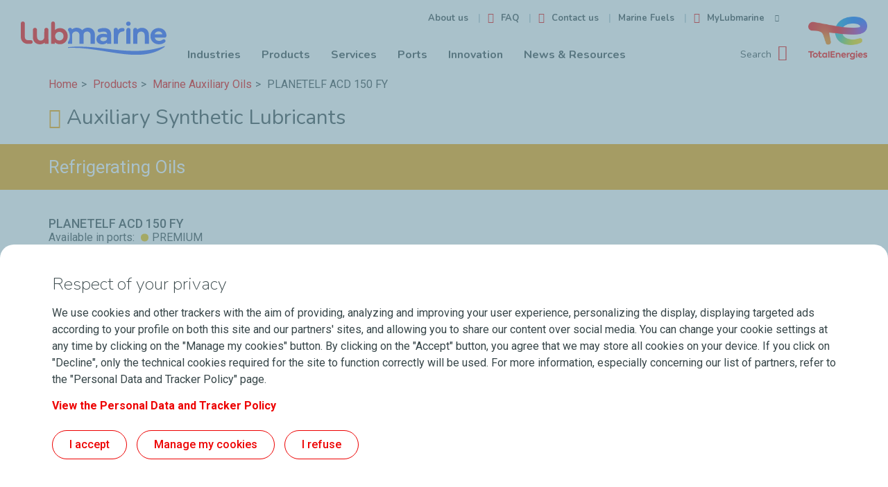

--- FILE ---
content_type: text/html; charset=UTF-8
request_url: https://lubmarine.totalenergies.com/products/planetelf-acd-150-FY
body_size: 68547
content:
<!DOCTYPE html>
<!--[if IEMobile 7]><html class="no-js ie iem7" lang="en" dir="ltr"><![endif]-->
<!--[if lte IE 6]><html class="no-js ie lt-ie9 lt-ie8 lt-ie7" lang="en" dir="ltr"><![endif]-->
<!--[if (IE 7)&(!IEMobile)]><html class="no-js ie lt-ie9 lt-ie8" lang="en" dir="ltr"><![endif]-->
<!--[if IE 8]><html class="no-js ie lt-ie9" lang="en" dir="ltr"><![endif]-->
<!--[if (gte IE 9)|(gt IEMobile 7)]><html class="no-js ie" lang="en" dir="ltr" prefix="content: http://purl.org/rss/1.0/modules/content/ dc: http://purl.org/dc/terms/ foaf: http://xmlns.com/foaf/0.1/ og: http://ogp.me/ns# rdfs: http://www.w3.org/2000/01/rdf-schema# sioc: http://rdfs.org/sioc/ns# sioct: http://rdfs.org/sioc/types# skos: http://www.w3.org/2004/02/skos/core# xsd: http://www.w3.org/2001/XMLSchema#"><![endif]-->
<!--[if !IE]><!--><html class="no-js" lang="en" dir="ltr" prefix="content: http://purl.org/rss/1.0/modules/content/ dc: http://purl.org/dc/terms/ foaf: http://xmlns.com/foaf/0.1/ og: http://ogp.me/ns# rdfs: http://www.w3.org/2000/01/rdf-schema# sioc: http://rdfs.org/sioc/ns# sioct: http://rdfs.org/sioc/types# skos: http://www.w3.org/2004/02/skos/core# xsd: http://www.w3.org/2001/XMLSchema#"><!--<![endif]-->

<head>
    <meta charset="utf-8" />
<meta name="keywords" content="Marine lubricants, Marine lube oil, Marine cylinder lubricant, Cylinder lube oil, Cylinder lubricating oil, Trunk piston engine oil, System oil, Talusia, Cold corrosion, Two-stroke engine (2-stroke), Four-stroke engine (4-stroke), EAL / Environmentally Acceptable Lubricants, VGP / Vessel General Permit, ECA / Emission Control Areas, Drain oil analysis" />
<link rel="canonical" href="https://lubmarine.totalenergies.com/products/planetelf-acd-150-FY" />
<meta name="Generator" content="Drupal 11 (https://www.drupal.org)" />
<meta name="MobileOptimized" content="width" />
<meta name="HandheldFriendly" content="true" />
<meta name="viewport" content="width=device-width, initial-scale=1.0" />
<link rel="icon" href="/profiles/lubmarine/themes/custom/lubmarine_theme/favicon.ico" type="image/vnd.microsoft.icon" />


    <meta http-equiv="cleartype" content="on" />
    <meta name="MobileOptimized" content="width" />
    <meta name="HandheldFriendly" content="true" />
    <meta name="viewport" content="width=device-width, initial-scale=1, maximum-scale=1, user-scalable=yes, shrink-to-fit=yes">

    <title>PLANETELF ACD 150 FY | Lubmarine TotalEnergies</title>

    
    <link rel="stylesheet" media="all" href="/core/modules/system/css/components/align.module.css?t9u65c" />
<link rel="stylesheet" media="all" href="/core/modules/system/css/components/container-inline.module.css?t9u65c" />
<link rel="stylesheet" media="all" href="/core/modules/system/css/components/clearfix.module.css?t9u65c" />
<link rel="stylesheet" media="all" href="/core/modules/system/css/components/hidden.module.css?t9u65c" />
<link rel="stylesheet" media="all" href="/core/modules/system/css/components/js.module.css?t9u65c" />
<link rel="stylesheet" media="all" href="/profiles/lubmarine/modules/contrib/jquery_ui/assets/vendor/jquery.ui/themes/base/core.css?t9u65c" />
<link rel="stylesheet" media="all" href="/profiles/lubmarine/modules/contrib/jquery_ui/assets/vendor/jquery.ui/themes/base/menu.css?t9u65c" />
<link rel="stylesheet" media="all" href="/profiles/lubmarine/modules/contrib/jquery_ui/assets/vendor/jquery.ui/themes/base/autocomplete.css?t9u65c" />
<link rel="stylesheet" media="all" href="/core/modules/views/css/views.module.css?t9u65c" />
<link rel="stylesheet" media="all" href="/profiles/lubmarine/modules/contrib/jquery_ui/assets/vendor/jquery.ui/themes/base/theme.css?t9u65c" />
<link rel="stylesheet" media="all" href="/profiles/lubmarine/modules/contrib/paragraphs/css/paragraphs.unpublished.css?t9u65c" />
<link rel="stylesheet" media="all" href="/profiles/lubmarine/themes/custom/lubmarine_theme/libraries/modern-ticker/modern-ticker.css?t9u65c" />
<link rel="stylesheet" media="all" href="/profiles/lubmarine/themes/custom/lubmarine_theme/libraries/slick/slick/slick.css?t9u65c" />
<link rel="stylesheet" media="all" href="/profiles/lubmarine/themes/custom/lubmarine_theme/libraries/slick/slick/slick-theme.css?t9u65c" />
<link rel="stylesheet" media="all" href="/profiles/lubmarine/themes/custom/lubmarine_theme/libraries/tooltipster/dist/css/tooltipster.bundle.min.css?t9u65c" />
<link rel="stylesheet" media="all" href="/profiles/lubmarine/themes/custom/lubmarine_theme/css/base.css?t9u65c" />

    

    <link rel="preconnect" href="https://fonts.googleapis.com">
    <link rel="preconnect" href="https://fonts.gstatic.com" crossorigin>
    <link href="https://fonts.googleapis.com/css2?family=Nunito:wght@200;400;700&family=Roboto:wght@400;500;700&family=Bebas+Neue&display=swap" rel="stylesheet">

    <!-- realfavicongenerator.net -->
    <link rel="apple-touch-icon" sizes="180x180" href="/profiles/lubmarine/themes/custom/lubmarine_theme/images/favicon/apple-touch-icon.png">
    <link rel="icon" type="image/png" sizes="32x32" href="/profiles/lubmarine/themes/custom/lubmarine_theme/images/favicon/favicon-32x32.png">
    <link rel="icon" type="image/png" sizes="16x16" href="/profiles/lubmarine/themes/custom/lubmarine_theme/images/favicon/favicon-16x16.png">
    <link rel="manifest" href="/profiles/lubmarine/themes/custom/lubmarine_theme/images/favicon/site.webmanifest">
    <link rel="mask-icon" href="/profiles/lubmarine/themes/custom/lubmarine_theme/images/favicon/safari-pinned-tab.svg" color="#00aba9">
    <link rel="shortcut icon" href="/profiles/lubmarine/themes/custom/lubmarine_theme/images/favicon/favicon.ico">
    <meta name="msapplication-TileColor" content="#ff0000">
    <meta name="msapplication-config" content="/profiles/lubmarine/themes/custom/lubmarine_theme/images/favicon/browserconfig.xml">
    <meta name="theme-color" content="#ffffff">

    <!--[if lt IE 9]>
    <script src="https://cdnjs.cloudflare.com/ajax/libs/html5shiv/3.7.2/html5shiv.min.js"></script>
    <script src="/profiles/lubmarine/themes/custom/lubmarine_theme/js/third_party/selectivizr-min.js"></script>
    <![endif]-->

    <script type="application/ld+json">
      
    </script>
</head>

<body  class="product-details-page topmenu-products">

    <a href="#main-content" class="accessibility-link">Skip to main content</a>
    <div id="scrollto-top"><i class="icon icon_uppage"></i></div>

    <div id="main-wrapper">
      <div class="popup-overlay"></div>
      
              <div class="dialog-off-canvas-main-canvas" data-off-canvas-main-canvas>
    
  <div>
    <div id="block-staticheader">
  
    
      <header class="site-header wrap--outer even" role="banner">
	<div class="container wrap--inner">
		<div class="logo" id="logo-lubmarine">
			<a href="/" title="TotalEnergies Lubmarine"><img src="/profiles/lubmarine/themes/custom/lubmarine_theme/images/logo_lubmarine.svg" alt="TotalEnergies Lubmarine" title="TotalEnergies Lubmarine" /></a>
		</div>
		<div class="burger-buttons">
			<a href="#" id="burger-button--search" title="Search"><i class="icon icon_menu-search"></i></a>
			<a href="#" id="burger-button--openclose" title="Open/Close"><i class="icon icon_menu-burger"></i></a>
		</div>
				<div id="blocksearch-top">
			<div id="blocksearch-top-wrapper">
				<form action="" method="post" role="search">
					<div class="form-group form-group-search has-picto-left mb0">
						<input type="search" id="searchtop" class="form-control" placeholder=" ">
						<label  class="searchtop-legend" for="searchtop">Search Ports or Products</label>
					</div>
				</form>
				<div id="blocksearch-noresults">
					<div class="blocksearch-noresults--title"><i class="icon icon_lighthouse" aria-hidden="true"></i>Sorry we could not find any results for your search</div>
					<div class="blocksearch-noresults--content">You can maybe check out these categories:
						<ul>
							<li><a href="/products/marine-lubricants">Product range</a></li>
							<li><a href="/ports">Ports</a></li>
						</ul>
					</div>
					<div class="blocksearch-noresults--footer">If you need further assistance, please contact your sales representative or send us a request using <a href="/contact">contact form</a></div>
				</div>
			</div>
					</div>
		<div id="site-navigation" class="header_nav">
			<div class="sliding-container">
				<nav id="site-navigation--primary" class="header_nav" role="navigation" aria-label="Main navigation">
					<ul role="menu">
						<li>
							<a href="/maritime-industries" data-submenu="industries" class="" role="menuitem">
								<span class="header__nav__item--title">Industries</span>
								<span class="icon-arrow-right" aria-hidden="true"></span>
							</a>
							<ul class="submenu" role="menu">
								<li class="header__nav__item--back">
									<a href="#" role="menuitem">
										<span class="icon-arrow-left--red" aria-hidden="true"></span>
										<span>Back</span>
									</a>
								</li>
								<li>
									<a href="/maritime-industries" role="menuitem">
										<span class="header__nav__item--title">Industries</span>
									</a>
								</li>
																<li>
									<a href="/maritime-industries/deep-sea-vessels" role="menuitem">Deep Sea Shipping</a>
								</li>
																<li>
									<a href="/maritime-industries/cruise-ferry" role="menuitem">Cruise &amp; ferry</a>
								</li>
																<li>
									<a href="/maritime-industries/offshore" role="menuitem">Offshore supply vessels</a>
								</li>
																<li>
									<a href="/maritime-industries/special-vessels" role="menuitem">Special vessels</a>
								</li>
																<li>
									<a href="/maritime-industries/navy" role="menuitem">Naval Vessels</a>
								</li>
																<li>
									<a href="/maritime-industries/short-sea" role="menuitem">Short Sea Shipping</a>
								</li>
																<li>
									<a href="/maritime-industries/power-generation-industry" role="menuitem">Power Generation Industry</a>
								</li>
																<li>
									<a href="/shipyard-newbuilds" role="menuitem">Shipyard &amp; Newbuilds</a>
								</li>
																<li>
									<a href="/maritime-industries/our-partners" role="menuitem">Our Partners</a>
								</li>
															</ul>
						</li>
						<li>
							<a href="/products/marine-lubricants" data-submenu="products" class=""><span class="header__nav__item--title">Products</span><span class="icon-arrow-right" aria-hidden="true"></span></a>
							<ul class="submenu" role="menu">
								<li class="header__nav__item--back">
									<a href="#" role="menuitem">
										<span class="icon-arrow-left--red" aria-hidden="true"></span>
										<span>Back</span>
									</a>
								</li>
								<li>
									<a href="/products/marine-lubricants" role="menuitem">
										<span class="header__nav__item--title">Products</span>
									</a>
								</li>
																<li>
									<a href="/products-category/marine-cylinder-oils" role="menuitem">Marine Cylinder Oils</a>
								</li>
																<li>
									<a href="/products-category/marine-system-oils" role="menuitem">Marine System Oils</a>
								</li>
																<li>
									<a href="/products-category/marine-trunk-piston-engine-oils" role="menuitem">Trunk Piston Engine Oils</a>
								</li>
																<li>
									<a href="/products-category/marine-auxiliary-oils" role="menuitem">Marine Auxiliary Oils</a>
								</li>
																<li>
									<a href="/products-category/marine-bio-oils-and-greases-eal" role="menuitem">Bio Oils and Greases (EAL)</a>
								</li>
																<li>
									<a href="/products-category/marine-greases" role="menuitem">Marine Greases</a>
								</li>
																<li>
									<a href="/products-category/marine-coolants" role="menuitem">Coolants</a>
								</li>
																<li>
									<a href="/lube-on-ship" role="menuitem">Virtual Vessel LubeOnShip</a>
								</li>
															</ul>
						</li>
						<li>
							<a href="/services" data-submenu="services" class=""><span class="header__nav__item--title">Services</span><span class="icon-arrow-right" aria-hidden="true"></span></a>
							<ul class="submenu" role="menu">
								<li class="header__nav__item--back">
									<a href="#" role="menuitem">
										<span class="icon-arrow-left--red" aria-hidden="true"></span>
										<span>Back</span>
									</a>								</li>
								<li>
									<a href="/services"><span class="header__nav__item--title" role="menuitem">Services</span></a>
								</li>
																<li>
									<a href="/services/lubinsight" role="menuitem">LubInsight</a>
								</li>
																<li>
									<a href="/services/lubdiag" role="menuitem">LubDiag</a>
								</li>
																<li>
									<a href="/services/lubskills" role="menuitem">LubSkills</a>
								</li>
																<li>
									<a href="/services/lubportal" role="menuitem">LubPortal</a>
								</li>
															</ul>
						</li>
						<li>
							<a href="/ports" class=""><span class="header__nav__item--title">Ports</span></a>
						</li>
						<li>
							<a href="/innovation" data-submenu="innovation" class=""><span class="header__nav__item--title">Innovation</span><span class="icon-arrow-right" aria-hidden="true"></span></a>
							<ul class="submenu" role="menu">
								<li class="header__nav__item--back">
									<a href="#"><span class="icon-arrow-left--red" aria-hidden="true"></span><span>Back</span></a>
								</li>
								<li>
									<a href="/innovation"><span class="header__nav__item--title">Innovation</span></a>
								</li>
																<li>
									<a href="/innovation/cres-total-research-centre-solaize">CRES - Research Center</a>
								</li>
																<li>
									<a href="/innovation/eal-bio-lubricants-greases">EAL - Bio Lubricants and Greases</a>
								</li>
																<li>
									<a href="/innovation/educating-the-maritime-future">Educating the Maritime Future</a>
								</li>
																<li>
									<a href="/innovation/imo-2020-global-sulfur-cap">Towards IMO 2020 and beyond</a>
								</li>
																<li>
									<a href="/innovation/talusia-universal">Talusia Universal</a>
								</li>
																<li>
									<a href="/innovation/disola-long-life">Disola Long Life</a>
								</li>
																<li>
									<a href="/innovation/aurelia-ngx">Aurelia NGX 40</a>
								</li>
															</ul>
						</li>
						<li>
							<a href="/newsroom" data-submenu="news" class=""><span class="header__nav__item--title">News &amp; Resources</span><span class="icon-arrow-right" aria-hidden="true"></span></a>
							<ul class="submenu" role="menu">
								<li class="header__nav__item--back">
									<a href="#"><span class="icon-arrow-left--red" aria-hidden="true"></span><span>Back</span></a>
								</li>
								<li>
									<a href="/newsroom"><span class="header__nav__item--title">News &amp; Resources</span></a>
								</li>
																<li>
									<a href="/videos">Videos</a>
								</li>
																<li>
									<a href="/newsroom/brochures">Marine Resources</a>
								</li>
																<li>
									<a href="/newsroom/events">Events</a>
								</li>
																<li>
									<a href="/newsroom/pr">Press Releases</a>
								</li>
																<li>
									<a href="/blog">Blog</a>
								</li>
																<li>
									<a href="/faq">FAQ</a>
								</li>
															</ul>
						</li>
					</ul>
				</nav>
				<nav id="site-navigation--secondary" class="header_nav" role="menubar">
					<ul>
						<li>
							<a href="/about" role="menuitem"><span class="header__nav__item--secondary">About us</span></a>
						</li>
						<li>
							<a href="/faq" role="menuitem"><span class="header__nav__item--secondary"><i class="icon icon_header-faq" aria-hidden="true"></i>FAQ</span></a>
						</li>
						<li>
							<a href="/contact" role="menuitem"><span class="header__nav__item--secondary"><i class="icon icon_header-contact" aria-hidden="true"></i>Contact us</span></a>
						</li>
						<li>
							<a href="https://marinefuels.totalenergies.com/" target="_blank"><span class="header__nav__item--secondary">Marine Fuels</span></a>
						</li>
						<li id="header__nav__item--mytools">
							<a href="#"><span class="header__nav__item--secondary"><i class="icon icon_header-tools" aria-hidden="true"></i>MyLubmarine<i class="icon icon_down-hard" aria-hidden="true"></i></span><span class="icon-arrow-right--red"></span></a>
							<ul class="submenu" role="menu" id="submenu--mytools">
								<li class="header__nav__item--back">
									<a href="#" role="menuitem"><span class="icon-arrow-left--red" aria-hidden="true"></span><span>Back</span></a>
								</li>
								<li>
									<a href="https://order.lot.mylubmarine.totalenergies.com" target="_blank" role="menuitem">Order <em>via LubeOnTime</em><i class="icon icon_header-goto" aria-hidden="true"></i></a>
								</li>
								<li>
									<a href="https://monitor.mylubmarine.totalenergies.com" target="_blank" role="menuitem"><span>Monitor</span><i class="icon icon_header-goto" aria-hidden="true"></i></a>
								</li>
								<li>
									<a href="https://sdstotalms.total.com/TotalPullWebsite/en" target="_blank" role="menuitem">Safety Data Sheets<i class="icon icon_header-goto" aria-hidden="true"></i></a>
								</li>
							</ul>
						</li>
						<li id="header__nav__item--totalenergies">
							<a href="https://totalenergies.com" role="menuitem">TotalEnergies</a>
						</li>
					</ul>
				</nav>
				<a href="#" id="navigation-button--search">Search <i class="icon icon_menu-search" aria-hidden="true"></i></a>
				<div id="site-navigation--focus"></div>
			</div>
		</div>
		<div class="logo" id="logo-totalenergies">
			<a href="https://totalenergies.com/"><img src="/profiles/lubmarine/themes/custom/lubmarine_theme/images/logo_totalenergies.png" alt="Total Energies" /></a>
		</div>
	</div>
	<nav class="submenu submenu_large submenu-industries" data-submenu="industries">
		<div class="container wrap--inner">
			<div class="views-element-container"><section class="view view-tl-industry-pages view-id-tl_industry_pages view-display-id-topmenu js-view-dom-id-beef6aee23186bb3c5f27ad6a64cba7c02d4d6dd96b61111106827b7bcd5eec0">

        <header class="view-header">
        <div class="submenu__title"><a href="/maritime-industries">Industries</a></div>
<a class="cta" href="/maritime-industries">Overview</a><li class="menu-item" role="menuitem">
    <a href="/maritime-industries">
        <div class="title">
<span>Maritime Industry and Power Plant</span>
</div>
    </a>
        <div class="img-container">
    
                      <img loading="lazy" src="/sites/default/files/styles/tl_menu_image/public/field_tl_header_l_image_menu/Header_Site-Lubmarine-LNG.jpg?itok=cqPMekuT" width="800" height="445" alt="Gas tanker at jetty view from above" title="© Adobestock - TotalEnergies" />



            
</div>


</li>

    </header>
    
    <nav class="view-content__wrapper" role="menu">
        <ul class="view-content">
            <li class="menu-item" role="menuitem">
    <a href="/maritime-industries/deep-sea-vessels">
        <div class="title">
<span>Deep Sea Shipping</span>
</div>
    </a>
        <div class="img-container">
    
                      <img loading="lazy" src="/sites/default/files/styles/tl_menu_image/public/field_tl_header_l_image_menu/industries-deepsea%2520%25281%2529.jpg?itok=CusrEdpO" width="800" height="445" alt="Containership at sea" title="© Shutterstock" />



            
</div>


</li>
<li class="menu-item" role="menuitem">
    <a href="/maritime-industries/cruise-ferry">
        <div class="title">
<span>Cruise &amp; ferry</span>
</div>
    </a>
        <div class="img-container">
    
                      <img loading="lazy" src="/sites/default/files/styles/tl_menu_image/public/field_tl_header_l_image_menu/industries-cruise.jpg?itok=NQ-aPKEa" width="800" height="445" alt="Cruise ship" title="© Shutterstock" />



            
</div>


</li>
<li class="menu-item" role="menuitem">
    <a href="/maritime-industries/offshore">
        <div class="title">
<span>Offshore supply vessels</span>
</div>
    </a>
        <div class="img-container">
    
                      <img loading="lazy" src="/sites/default/files/styles/tl_menu_image/public/field_tl_header_l_image_menu/ind-offshore%2520%25281%2529.jpg?itok=h1Yze2jB" width="800" height="445" alt="Vessel at sea" title="© Shutterstock" />



            
</div>


</li>
<li class="menu-item" role="menuitem">
    <a href="/maritime-industries/special-vessels">
        <div class="title">
<span>Special vessels</span>
</div>
    </a>
        <div class="img-container">
    
                      <img loading="lazy" src="/sites/default/files/styles/tl_menu_image/public/field_tl_header_l_image_menu/ind-specialvessels_0_0.jpg?itok=3ymElzky" width="800" height="445" alt="Vessel at sea" title="© Shutterstock" />



            
</div>


</li>
<li class="menu-item" role="menuitem">
    <a href="/maritime-industries/navy">
        <div class="title">
<span>Naval Vessels</span>
</div>
    </a>
        <div class="img-container">
    
                      <img loading="lazy" src="/sites/default/files/styles/tl_menu_image/public/field_tl_header_l_image_menu/ind-naval%2520%25282%2529.jpg?itok=u9Rr6qXQ" width="800" height="445" alt="Vessel at sea" title="© Shutterstock" />



            
</div>


</li>
<li class="menu-item" role="menuitem">
    <a href="/maritime-industries/short-sea">
        <div class="title">
<span>Short Sea Shipping</span>
</div>
    </a>
        <div class="img-container">
    
                      <img loading="lazy" src="/sites/default/files/styles/tl_menu_image/public/field_tl_header_l_image_menu/industries-shortseah_0.jpg?itok=KwH5zK02" width="800" height="445" alt="Vessel at sea" title="© Shutterstock" />



            
</div>


</li>
<li class="menu-item" role="menuitem">
    <a href="/maritime-industries/power-generation-industry">
        <div class="title">
<span>Power Generation Industry</span>
</div>
    </a>
        <div class="img-container">
    
                      <img loading="lazy" src="/sites/default/files/styles/tl_menu_image/public/field_tl_header_l_image_menu/Header%2520banner.jpg?itok=Px7y5HKE" width="800" height="445" alt="Power plant" title="© TotalEnergies" />



            
</div>


</li>
<li class="menu-item" role="menuitem">
    <a href="/shipyard-newbuilds">
        <div class="title">
<span>Shipyard &amp; Newbuilds</span>
</div>
    </a>
        <div class="img-container">
    
                      <img loading="lazy" src="/sites/default/files/styles/tl_menu_image/public/field_tl_header_l_image_menu/Lubmarine_industry_shipyard_newbuild-menu.jpg?itok=NFbCFVOw" width="800" height="445" alt="View of a port" title="© TotalEnergies" />



            
</div>


</li>
<li class="menu-item" role="menuitem">
    <a href="/maritime-industries/our-partners">
        <div class="title">
<span>Our Partners</span>
</div>
    </a>
        <div class="img-container">
    
                      <img loading="lazy" src="/sites/default/files/styles/tl_menu_image/public/field_tl_header_l_image_menu/industries-partners_0.jpg?itok=GbZKL6Ao" width="800" height="445" alt="Workers on a dock" title="© TotalEnergies" />



            
</div>


</li>

        </ul>
        <div class="view-aside"></div>
    </nav>
    
    
    
</section></div>

		</div>
	</nav>
	<nav class="submenu submenu_large submenu-products" data-submenu="products">
		<div class="container wrap--inner">
			<div class="views-element-container"><section class="view view-tl-product-pages view-id-tl_product_pages view-display-id-topmenu js-view-dom-id-335e8d59744dde6f270fcebdfa3a394404ccf577b5afed998ff1d501de00df74">

        <header class="view-header">
        <div class="submenu__title"><a href="/products/marine-lubricants">Products</a></div>
<a class="cta" href="/products/marine-lubricants">Overview</a><li class="menu-item" role="menuitem">
    <a href="/products/marine-lubricants">
        <div class="title">
<span>Products</span>
</div>
    </a>
        <div class="img-container">
    
                      <img loading="lazy" src="/sites/default/files/styles/tl_menu_image/public/field_tl_header_l_image_menu/Lubmarine_products_overview_menu_0.jpg?itok=6tu0oe3O" width="800" height="445" alt="Lubmarine Barge" title="© Nicolas Thouvenin" />



            
</div>


</li>

    </header>
    
    <nav class="view-content__wrapper" role="menu">
        <ul class="view-content">
            <li class="menu-item" role="menuitem">
    <a href="/products-category/marine-cylinder-oils">
        <div class="title">
<span>Marine Cylinder Oils</span>
</div>
    </a>
        <div class="img-container">
    
                      <img loading="lazy" src="/sites/default/files/styles/tl_menu_image/public/field_tl_header_l_image_menu/products_marinecylinderoils-menu%2520%25281%2529.jpg?itok=q4QLhP4F" width="800" height="445" alt="vessel engine" title="© TotalEnergies" />



            
</div>


</li>
<li class="menu-item" role="menuitem">
    <a href="/products-category/marine-system-oils">
        <div class="title">
<span>Marine System Oils</span>
</div>
    </a>
        <div class="img-container">
    
                      <img loading="lazy" src="/sites/default/files/styles/tl_menu_image/public/field_tl_header_l_image_menu/products_marinesystemoils-menu%2520%25281%2529.jpg?itok=eQDrBveE" width="800" height="445" alt="3D model of marine cylinder" title="© TotalEnergies" />



            
</div>


</li>
<li class="menu-item" role="menuitem">
    <a href="/products-category/marine-trunk-piston-engine-oils">
        <div class="title">
<span>Trunk Piston Engine Oils</span>
</div>
    </a>
        <div class="img-container">
    
                      <img loading="lazy" src="/sites/default/files/styles/tl_menu_image/public/field_tl_header_l_image_menu/products_trunkpistonengineoils-vignette_0.jpg?itok=SSuZNR4w" width="800" height="445" alt="Trunk piston engine" title="© TotalEnergies" />



            
</div>


</li>
<li class="menu-item" role="menuitem">
    <a href="/products-category/marine-auxiliary-oils">
        <div class="title">
<span>Marine Auxiliary Oils</span>
</div>
    </a>
        <div class="img-container">
    
                      <img loading="lazy" src="/sites/default/files/styles/tl_menu_image/public/field_tl_header_l_image_menu/products_marineauxiliaryoils-menu_0_0.jpg?itok=LZdQZcOF" width="800" height="445" alt="vessel engine" title="© TotalEnergies" />



            
</div>


</li>
<li class="menu-item" role="menuitem">
    <a href="/products-category/marine-bio-oils-and-greases-eal">
        <div class="title">
<span>Bio Oils and Greases (EAL)</span>
</div>
    </a>
        <div class="img-container">
    
                      <img loading="lazy" src="/sites/default/files/styles/tl_menu_image/public/field_tl_header_l_image_menu/products-bio_lubricants_and_greases-menu_0.jpg?itok=mqQYPDY5" width="800" height="445" alt="Propeller" title="© TotalEnergies" />



            
</div>


</li>
<li class="menu-item" role="menuitem">
    <a href="/products-category/marine-greases">
        <div class="title">
<span>Marine Greases</span>
</div>
    </a>
        <div class="img-container">
    
                      <img loading="lazy" src="/sites/default/files/styles/tl_menu_image/public/field_tl_header_l_image_menu/products_marinegreases-menu_0.jpg?itok=aO46Xod5" width="800" height="445" alt="vessel engine" title="© TotalEnergies" />



            
</div>


</li>
<li class="menu-item" role="menuitem">
    <a href="/products-category/marine-coolants">
        <div class="title">
<span>Coolants</span>
</div>
    </a>
        <div class="img-container">
    
                      <img loading="lazy" src="/sites/default/files/styles/tl_menu_image/public/field_tl_header_l_image_menu/products_coolants-vignette_0.jpg?itok=grMC_qZy" width="800" height="445" alt="Vessel engine 3D model" title="© TotalEnergies" />



            
</div>


</li>
<li class="menu-item" role="menuitem">
    <a href="/lube-on-ship">
        <div class="title">
<span>Virtual Vessel LubeOnShip</span>
</div>
    </a>
        <div class="img-container">
    
                      <img loading="lazy" src="/sites/default/files/styles/tl_menu_image/public/field_tl_header_l_image_menu/Lubmarine_Lubeonship_vignetteheader_05122025.jpg?itok=1CUCuJsm" width="800" height="445" alt="LubeOnShip Vessel 3D" title="© TotalEnergies" />



            
</div>


</li>

        </ul>
        <div class="view-aside"></div>
    </nav>
    
    
    
</section></div>

		</div>
	</nav>
	<nav class="submenu submenu_large submenu-services" data-submenu="services">
		<div class="container wrap--inner">
			<div class="views-element-container"><section class="view view-tl-service-pages view-id-tl_service_pages view-display-id-topmenu js-view-dom-id-73981e7735d5dbdca338c81fffa23041f2c913979ec667d6d63f595d68a1c7ed">

        <header class="view-header">
        <div class="submenu__title"><a href="/services">Services</a></div>
<a class="cta" href="/services">Overview</a><li class="menu-item" role="menuitem">
    <a href="/services">
        <div class="title">
<span>Lubrication Services</span>
</div>
    </a>
        <div class="img-container">
    
                      <img loading="lazy" src="/sites/default/files/styles/tl_menu_image/public/field_tl_header_l_image_menu/Lubmarine%20Services%20Thumbnail%20Menu.jpg?itok=BpqihVKM" width="800" height="445" alt="TotalEnergies Marine Lubricants Engineer onboard" title="(c)TotalEnergies" />



            
</div>


</li>

    </header>
    
    <nav class="view-content__wrapper" role="menu">
        <ul class="view-content">
            <li class="menu-item" role="menuitem">
    <a href="/services/lubinsight">
        <div class="title">
<span>LubInsight</span>
</div>
    </a>
        <div class="img-container">
    
                      <img loading="lazy" src="/sites/default/files/styles/tl_menu_image/public/field_tl_header_l_image_menu/LubInsight%20Menu%20header.jpg?itok=sf0AhITM" width="800" height="445" alt="Marine Lubricant Engineer using LubInsight Neo kit onboard" title="© TotalEnergies" />



            
</div>


</li>
<li class="menu-item" role="menuitem">
    <a href="/services/lubdiag">
        <div class="title">
<span>LubDiag</span>
</div>
    </a>
        <div class="img-container">
    
                      <img loading="lazy" src="/sites/default/files/styles/tl_menu_image/public/field_tl_header_l_image_menu/LubDiag%20Menu%20header.jpg?itok=qTZ5w4ZS" width="800" height="445" alt="Oil Samples at the laboratory in Ertvelde" title="© TotalEnergies" />



            
</div>


</li>
<li class="menu-item" role="menuitem">
    <a href="/services/lubskills">
        <div class="title">
<span>LubSkills</span>
</div>
    </a>
        <div class="img-container">
    
                      <img loading="lazy" src="/sites/default/files/styles/tl_menu_image/public/field_tl_header_l_image_menu/Thumbnail%20LubPortal%202_0.jpeg?itok=PzS3qNNT" width="800" height="445" alt="Marine Lubricant Engineers climbing a vessel&#039;s ladder" title="© TotalEnergies" />



            
</div>


</li>
<li class="menu-item" role="menuitem">
    <a href="/services/lubportal">
        <div class="title">
<span>LubPortal</span>
</div>
    </a>
        <div class="img-container">
    
                      <img loading="lazy" src="/sites/default/files/styles/tl_menu_image/public/field_tl_header_l_image_menu/why_choose_Lubmarine_2024.jpg?itok=_YoL0Zbf" width="800" height="445" alt="Chief Engineer consulting LubPortal on a laptop" title="© Adobestock - TotalEnergies" />



            
</div>


</li>

        </ul>
        <div class="view-aside"></div>
    </nav>
    
    
    
</section></div>

		</div>
	</nav>
	<nav class="submenu submenu_large submenu-innovation" data-submenu="innovation">
		<div class="container wrap--inner">
			<div class="views-element-container"><section class="view view-tl-innovation-pages view-id-tl_innovation_pages view-display-id-topmenu js-view-dom-id-997c5053955aa807392b3af2b7441ef7c89964a03b4d698d3aa0eea68314a27a">

        <header class="view-header">
        <div class="submenu__title"><a href="/innovation">Innovation</a></div>
<a class="cta" href="/innovation">Overview</a><li class="menu-item" role="menuitem">
    <a href="/innovation">
        <div class="title">
<span>Innovation</span>
</div>
    </a>
        <div class="img-container">
    
                      <img loading="lazy" src="/sites/default/files/styles/tl_menu_image/public/field_tl_header_l_image_menu/Lubmarine-innovation-overview-menu.jpg?itok=yMDkyZif" width="800" height="445" alt="Laboratory worker" title="© TotalEnergies" />



            
</div>


</li>

    </header>
    
    <nav class="view-content__wrapper" role="menu">
        <ul class="view-content">
            <li class="menu-item" role="menuitem">
    <a href="/innovation/cres-total-research-centre-solaize">
        <div class="title">
<span>CRES - Research Center</span>
</div>
    </a>
        <div class="img-container">
    
                      <img loading="lazy" src="/sites/default/files/styles/tl_menu_image/public/field_tl_header_l_image_menu/innovation-cres_0_0.jpg?itok=1xz6yFoq" width="800" height="445" alt="Laboratory worker" title="© TotalEnergies" />



            
</div>


</li>
<li class="menu-item" role="menuitem">
    <a href="/innovation/eal-bio-lubricants-greases">
        <div class="title">
<span>EAL - Bio Lubricants and Greases</span>
</div>
    </a>
        <div class="img-container">
    
                      <img loading="lazy" src="/sites/default/files/styles/tl_menu_image/public/field_tl_header_l_image_menu/Lubmarine_innovation_EAL_menu_0.jpg?itok=GJ3yKPV2" width="800" height="445" alt="Laboratory worker" title="© TotalEnergies" />



            
</div>


</li>
<li class="menu-item" role="menuitem">
    <a href="/innovation/educating-the-maritime-future">
        <div class="title">
<span>Educating the Maritime Future</span>
</div>
    </a>
        <div class="img-container">
    
                      <img loading="lazy" src="/sites/default/files/styles/tl_menu_image/public/field_tl_header_l_image_menu/Lubmarine_innovation_educating_menu_0.jpg?itok=H14mxA6q" width="800" height="445" alt="Lubmarine seminar at ENSM" title="© TotalEnergies" />



            
</div>


</li>
<li class="menu-item" role="menuitem">
    <a href="/innovation/imo-2020-global-sulfur-cap">
        <div class="title">
<span>Towards IMO 2020 and beyond</span>
</div>
    </a>
        <div class="img-container">
    
                      <img loading="lazy" src="/sites/default/files/styles/tl_menu_image/public/field_tl_header_l_image_menu/innovation-towardsimo_0.jpg?itok=qaSwEjEb" width="800" height="445" alt="Man on a boat using binoculars" title="© TotalEnergies" />



            
</div>


</li>
<li class="menu-item" role="menuitem">
    <a href="/innovation/talusia-universal">
        <div class="title">
<span>Talusia Universal</span>
</div>
    </a>
        <div class="img-container">
    
                      <img loading="lazy" src="/sites/default/files/styles/tl_menu_image/public/field_tl_header_l_image_menu/Lubmarine_innovation_Talusia%2520universal_menu%2520%25282%2529.jpg?itok=FVwF4xOG" width="800" height="445" alt="Containership in a port" title="© Shutterstock" />



            
</div>


</li>
<li class="menu-item" role="menuitem">
    <a href="/innovation/disola-long-life">
        <div class="title">
<span>Disola Long Life</span>
</div>
    </a>
        <div class="img-container">
    
                      <img loading="lazy" src="/sites/default/files/styles/tl_menu_image/public/field_tl_header_l_image_menu/Header_DisolaLongLife_Menu_0.jpg?itok=vzmXZXwl" width="800" height="445" alt="" />



            
</div>


</li>
<li class="menu-item" role="menuitem">
    <a href="/innovation/aurelia-ngx">
        <div class="title">
<span>Aurelia NGX 40</span>
</div>
    </a>
        <div class="img-container">
    
                      <img loading="lazy" src="/sites/default/files/styles/tl_menu_image/public/field_tl_header_l_image_menu/Lubmarine_Banner_800x445_V1.png?itok=ouZHmqO-" width="800" height="445" alt="Gas tanker heading towards horizon" title="(c)Adobestock, TotalEnergies" />



            
</div>


</li>

        </ul>
        <div class="view-aside"></div>
    </nav>
    
    
    
</section></div>

		</div>
	</nav>
	<nav class="submenu submenu_large submenu-news" data-submenu="news">
		<div class="container wrap--inner">
			<div class="views-element-container"><section class="view view-tl-newsroom-pages view-id-tl_newsroom_pages view-display-id-topmenu js-view-dom-id-9ae42629ee469a9b7d3f2ce48d00463b607eb890e049ce44db89a82c477380b8">

        <header class="view-header">
        <div class="submenu__title"><a href="/newsroom">News &amp; Resources</a></div>
<a class="cta" href="/newsroom">Overview</a><li class="menu-item" role="menuitem">
    <a href="/newsroom">
        <div class="title">
<span>News &amp; Resources</span>
</div>
    </a>
        <div class="img-container">
    
                      <img loading="lazy" src="/sites/default/files/styles/tl_menu_image/public/field_tl_header_l_image_menu/Lubmarine_resources_video-menu_0.jpg?itok=DdynjIqt" width="800" height="445" alt="Lubmarine Team at Port" title="© Cyril Abad /Agence CAPA" />



            
</div>


</li>

    </header>
    
    <nav class="view-content__wrapper" role="menu">
        <ul class="view-content">
            <li class="menu-item" role="menuitem">
    <a href="/videos">
        <div class="title">
<span>Videos</span>
</div>
    </a>
        <div class="img-container">
    
                      <img loading="lazy" src="/sites/default/files/styles/tl_menu_image/public/field_tl_header_l_image_menu/Lubmarine_news-%2520resources_videos_menu.jpeg?itok=sj8WtTlw" width="800" height="445" alt="Cameraman at a Lubmarine Event" title="© TotalEnergies" />



            
</div>


</li>
<li class="menu-item" role="menuitem">
    <a href="/newsroom/brochures">
        <div class="title">
<span>Marine Resources</span>
</div>
    </a>
        <div class="img-container">
    
                      <img loading="lazy" src="/sites/default/files/styles/tl_menu_image/public/field_tl_header_l_image_menu/Lubmarine_Menu_resources_resources_0.jpg?itok=IT5_KZnA" width="800" height="445" alt="Man on a boat using binoculars" title="© Shutterstock" />



            
</div>


</li>
<li class="menu-item" role="menuitem">
    <a href="/newsroom/events">
        <div class="title">
<span>Events</span>
</div>
    </a>
        <div class="img-container">
    
                      <img loading="lazy" src="/sites/default/files/styles/tl_menu_image/public/field_tl_header_l_image_menu/Lubmarine_resources_events-menu_0.jpg?itok=JmnTRsYd" width="800" height="445" alt="Lubmarine event" title="© TotalEnergies" />



            
</div>


</li>
<li class="menu-item" role="menuitem">
    <a href="/newsroom/pr">
        <div class="title">
<span>Press Releases</span>
</div>
    </a>
        <div class="img-container">
    
                      <img loading="lazy" src="/sites/default/files/styles/tl_menu_image/public/field_tl_header_l_image_menu/Lubmarine_resources_press-menu_0.jpg?itok=gn08vX_f" width="800" height="445" alt="view of a boat deck" title="© Shutterstock" />



            
</div>


</li>
<li class="menu-item" role="menuitem">
    <a href="/blog">
        <div class="title">
<span>Blog</span>
</div>
    </a>
        <div class="img-container">
    
                      <img loading="lazy" src="/sites/default/files/styles/tl_menu_image/public/field_tl_header_l_image_menu/Lubmarine-resources-blog-menu_1.png?itok=_8l3gPeP" width="800" height="445" alt="Two workers walking on a dock" title="© Cyril Abad / Agence CAPA" />



            
</div>


</li>
<li class="menu-item" role="menuitem">
    <a href="/faq">
        <div class="title">
<span>FAQ</span>
</div>
    </a>
        <div class="img-container">
    
                      <img loading="lazy" src="/sites/default/files/styles/tl_menu_image/public/field_tl_header_l_image_menu/Lubmarine_resources_FAQ-menu.jpg?itok=7uTNAy2y" width="800" height="445" alt="Lubmarine worker" title="© Cyril Abad /Agence CAPA" />



            
</div>


</li>

        </ul>
        <div class="view-aside"></div>
    </nav>
    
    
    
</section></div>

		</div>
	</nav>
	</header>

  </div>

  </div>


<main id="main-content" role="main">
  <a id="main-content" tabindex="-1"></a>
  <section class="page">

      <div>
    <div data-drupal-messages-fallback class="hidden"></div><article>
  <header class="page__header category-auxiliary-synthetic-lubricants">
    <div class="wrap--outer">
      <div class="product-heading__type wrap--inner">
        <div id="block-breadcrumbs">
  
    
      <div class="breadcrumb" role="navigation" aria-labelledby="system-breadcrumb">
    <h2 id="system-breadcrumb" class="visually-hidden">Breadcrumb</h2>
    <ul>
                                    <li><a href="&#x2F;">Home</a></li>
                                                <li><a href="&#x2F;products&#x2F;marine-lubricants">Products</a></li>
                                                <li><a href="&#x2F;products-category&#x2F;marine-auxiliary-oils">Marine Auxiliary Oils</a></li>
                                                <li>PLANETELF ACD 150 FY</li>
                        </ul>
    <script type="application/ld+json">{"@context":"https:\/\/schema.org","@type":"BreadcrumbList","itemListElement":[{"@type":"ListItem","position":0,"name":"Home","item":"https:\/\/lubmarine.totalenergies.com\/"},{"@type":"ListItem","position":1,"name":"Products","item":"https:\/\/lubmarine.totalenergies.com\/products\/marine-lubricants"},{"@type":"ListItem","position":2,"name":"Marine Auxiliary Oils","item":"https:\/\/lubmarine.totalenergies.com\/products-category\/marine-auxiliary-oils"}]}</script>
</div>

  </div>

        <h1><i class="icon"></i>
                    Auxiliary Synthetic Lubricants
            </h1>
      </div>
      <h2><div class="product-heading__application">
        <div class="wrap--inner">
                    Refrigerating Oils
            </div>
      </div></h2>
    </div>
  </header>

  <header class="page__content category-auxiliary-synthetic-lubricants">

    <section class="product-section wrap--outer">
      <div class="product-section__wrap wrap--inner">

      <header class="product-section__header">

        <div class="product-title">
          <h3>
<span>PLANETELF ACD 150 FY</span>
</span></h3>
        </div>

        <div class="product-section__ports">

          Available in ports:

                              <span class="port-type port-type--premium">Premium</span>
                                                          </div>

      </header>

        <div class="product-section__body">
          <div class="product-section__column">
            <div class="product-section__description">
              <h4>
                    Synthetic polyolester oils for refrigerating compressors using HFC refrigerants (R134a, R404A, R407C, R410A, R507, R23 etc.).
            </h4>
              <p>
                    Planetelf ACD 150 FY is a synthetic polyolester oils for refrigerating compressors using HFC refrigerants (R134a, R404A, R407C, R410A, R507, R23 etc.).<br />
<br />
- ASHRAE thermal stability tests confirm the excellent behavior of the lubricant at high temperature<br />
in presence of refrigerant, water and metallic components.<br />
- Neutral behaviour with the refrigerating equipments.<br />
- Anti-rust, anti-corrosion properties with copper metals, compatibility with varnishes, elastomers<br />
and paints, high resistance to hydrolysis.<br />
- The good miscibility of the fluid viscosities of PLANETELF ACD allows a good oil return property,<br />
specially in dry-ex equipments.
            </p>
            </div>
            <div class="product-section__approvals">
                            <h4>Approvals</h4>
              <p>
                    ISO 6521-3 / ISO 6743-3 DRD / YORK
            </p>
                          </div>

            <ul class="share-icons">
              <li>
                <a href="https://www.facebook.com/sharer/sharer.php?u=%2Fproducts%2Fplanetelf-acd-150-FY" target="_blank" class="icon icon_rs-facebook fb-share"><span></span></a>
              </li>
              <li>
                <a href="https://twitter.com/share?url=%2Fproducts%2Fplanetelf-acd-150-FY" target="_blank" class="icon icon_rs-twitter twitter-share"><span></span></a>
              </li>
              <li>
                <a href="https://www.linkedin.com/shareArticle?url=%2Fproducts%2Fplanetelf-acd-150-FY" class="icon icon_rs-linkedin linkedin-share"><span></span></a>
              </li>
              <li>
                <a href="mailto:?subject=Total%20Lubmarine%20%20:%20&body=%2Fproducts%2Fplanetelf-acd-150-FY" class="icon icon_rs-mail email-share"><span></span></a>
              </li>
            </ul>

          </div>

          <div class="product-section__column">
            <div class="product-section__characteristics">
              <h4>Characteristics</h4>
              <div class="product-characteristics">
                <ul>
                                                      <li style="padding-right: 24px">
                    <span class="autofill-dots"></span>
                    <span class="product-characteristics__name autofill-left">
                      PP
                    </span>
                    <span class="product-characteristics__value autofill-right" style="width: 24px">
                      -33
                    </span>
                  </li>
                                                      <li style="padding-right: 24px">
                    <span class="autofill-dots"></span>
                    <span class="product-characteristics__name autofill-left">
                      ISO
                    </span>
                    <span class="product-characteristics__value autofill-right" style="width: 24px">
                      150
                    </span>
                  </li>
                                                      <li style="padding-right: 32px">
                    <span class="autofill-dots"></span>
                    <span class="product-characteristics__name autofill-left">
                      Viscosity @ 100°C
                    </span>
                    <span class="product-characteristics__value autofill-right" style="width: 32px">
                      15.5
                    </span>
                  </li>
                                                      <li style="padding-right: 24px">
                    <span class="autofill-dots"></span>
                    <span class="product-characteristics__name autofill-left">
                      Density @ 15°C
                    </span>
                    <span class="product-characteristics__value autofill-right" style="width: 24px">
                      989
                    </span>
                  </li>
                                                      <li style="padding-right: 32px">
                    <span class="autofill-dots"></span>
                    <span class="product-characteristics__name autofill-left">
                      Flash Point COC
                    </span>
                    <span class="product-characteristics__value autofill-right" style="width: 32px">
                      &gt;260
                    </span>
                  </li>
                                  </ul>
              </div>
            </div>

            <div class="product-section__downloads">
              <a class="cta cta--download cta--tds" href="/products/planetelf-acd-150-FY/tds" onclick="utag.link({event_attr1: 'download-tds-' + 'PLANETELF ACD 150 FY'.replace(/\s/g, '_').replace(/[^A-Za-z0-9_]/, ''), event_attr2: 'download', site_section: window.utag_data.site_section, page_section:window.utag_data.page_section, page_category: window.utag_data.page_category, page_name: window.utag_data.page_name});" title="TDS for PLANETELF ACD 150 FY" target="_blank">
                <div><i class="icon"></i></div>
                <div>
                  <span>Technical Data Sheet (TDS)</span>
                  <span class="last_update">Last update: 03.02.26</span>
                </div>
              </a>
              <a class="cta cta--download cta--sds" <a href="/products/planetelf-acd-150-FY/msds" onclick="utag.link({event_attr1: 'download-msds-' + 'PLANETELF ACD 150 FY'.replace(/\s/g, '_').replace(/[^A-Za-z0-9_]/, ''), event_attr2: 'download', site_section: window.utag_data.site_section, page_section:window.utag_data.page_section, page_category: window.utag_data.page_category, page_name: window.utag_data.page_name});" title="SDS for PLANETELF ACD 150 FY" target="_blank">
                <i class="icon"></i>
                <span>Safety Data Sheet (SDS)</span>
              </a>
            </div>

          </div>
        </div>

      </div>

            <footer class="page__footer product-section wrap--outer odd">
        <div class="product-section__wrap wrap--inner">
          <h4>You might also need</h4>
          <div class="product-section__cta">
            <a class="cta" href="/products/marine-lubricants">All products</a>
          </div>
          <div class="related-products--grid">
            
                              <div class="product-card">
    <header class="product-card__header">
        <h4>
<span>PLANETELF ACD 220 FY</span>
</h4>
    </header>

    <div class="product-card__body">

        <div class="product-port-type">
            <div class="product-port-type__title">Ports:</div>
            <div class="product-port-type__value">
                                                <span class="port-type port-type--premium">Premium</span>
                                                                                            </div>
        </div>

        <div class="product-table product-table--mini">
                        <div class="product-table-item">
                <div class="product-table__label">
                    ISO
                </div>
                <div class="product-table__value">
                    220
                </div>
            </div>
                        <div class="product-table-item">
                <div class="product-table__label">
                    PP
                </div>
                <div class="product-table__value">
                    -33
                </div>
            </div>
                    </div>

        <p>
                    Marine synthetic polyolester oil for refrigerating compressors using HFC refrigerant gas (R134a, R404A, R407C, R410A, R507, R23 etc.)
            </p>
        <a href="/products/planetelf-acd-220-FY" class="cta--small read-more-cta">Read more</a>
    </div>
</div>

                                <div class="product-card">
    <header class="product-card__header">
        <h4>
<span>PLANETELF ACD 100 FY</span>
</h4>
    </header>

    <div class="product-card__body">

        <div class="product-port-type">
            <div class="product-port-type__title">Ports:</div>
            <div class="product-port-type__value">
                                                <span class="port-type port-type--premium">Premium</span>
                                                <span class="port-type port-type--core">Core</span>
                                                                            </div>
        </div>

        <div class="product-table product-table--mini">
                        <div class="product-table-item">
                <div class="product-table__label">
                    ISO
                </div>
                <div class="product-table__value">
                    100
                </div>
            </div>
                        <div class="product-table-item">
                <div class="product-table__label">
                    Density @ 15°C
                </div>
                <div class="product-table__value">
                    960
                </div>
            </div>
                    </div>

        <p>
                    Marine polyolester-type oil for refrigerating compressors using HFC refrigerant gas (R134a)
            </p>
        <a href="/products/planetelf-acd-100-fy" class="cta--small read-more-cta">Read more</a>
    </div>
</div>

                    
                          
                      </div>
        </div>
      </footer>
          </section>

  </div>
</article>
  </div>


  </section>
</main>



  <div>
    <div id="block-staticfooter">
  
    
      <footer class="site-footer" role="contentinfo">
	<div class="wrap--outer even">
		<div class="footer__nav__newsletter wrap--inner">
			<h4 class="footer_h4">Newsletter</h4>
			<div class="footer__nav__newsletter__content">
				<p>Be the first to hear about the latest Lubmarine news and events, shipping industry trends and regulatory changes. Tune in to the Lubmarine channel and subscribe now to our monthly newsletter.</p>
				<div class="newsletter-footer-cta--wrapper"><a class="newsletter-footer-cta" href="#"><i class="icon icon-newsletter" aria-hidden="true"></i>Subscribe to our newsletter</a></div>
			</div>
		</div>
		<div class="footer__nav__share wrap--inner">
			<h4 class="footer_h4">Follow us</h4>
			<ul class="share-icons--footer">
				<li>
					<a href="https://www.facebook.com/TotalEnergiesFrance" target="_blank" class="share-icons--facebook" title="Visit TotalEnergies Facebook page"><i class="icon icon_rs-facebook" aria-hidden="true"></i><span class="sr-only">Facebook</span></a>
				</li>
				<li>
					<a href="https://twitter.com/total_lubmarine" target="_blank" class="share-icons--twitter" title="Visit Lubmarine Twitter profile"><i class="icon icon_rs-twitter" aria-hidden="true"></i><span class="sr-only">Twitter</span></a>
				</li>
				<li>
					<a href="https://www.linkedin.com/company/total-lubmarine/" target="_blank" class="share-icons--linkedin" Title="Visit Lubmarine LinkedIn profile"><i class="icon icon_rs-linkedin" aria-hidden="true"></i><span class="sr-only">LinkedIn</span></a>
				</li>
				<li>
					<a href="https://www.youtube.com/user/Total" target="_blank" class="share-icons--youtube" title="Visit Lubmarine YouTube channel"><i class="icon icon_rs-youtube" aria-hidden="true"></i><span class="sr-only">YouTube</span></a>
				</li>
				<li>
					<a href="https://www.instagram.com/totalenergies/" target="_blank" class="share-icons--instagram" title="Visit Lubmarine Instagram profile"><i class="icon icon_rs-instagram" aria-hidden="true"></i><span class="sr-only">Instagram</span></a>
				</li>
			</ul>
		</div>
	</div>
	<div class="wrap--outer odd">
		<nav class="footer__nav wrap--inner">
			<ul class="">
				<li class="footer__nav__subnav">
					<h4 class="footer_h4"><a href="/maritime-industries">Industries</a></h4>
					<ul>
												<li class="footer__nav__subnav__item">
							<a href="/maritime-industries/deep-sea-vessels">Deep Sea Shipping</a>
						</li>
												<li class="footer__nav__subnav__item">
							<a href="/maritime-industries/cruise-ferry">Cruise &amp; ferry</a>
						</li>
												<li class="footer__nav__subnav__item">
							<a href="/maritime-industries/offshore">Offshore supply vessels</a>
						</li>
												<li class="footer__nav__subnav__item">
							<a href="/maritime-industries/special-vessels">Special vessels</a>
						</li>
												<li class="footer__nav__subnav__item">
							<a href="/maritime-industries/navy">Naval Vessels</a>
						</li>
												<li class="footer__nav__subnav__item">
							<a href="/maritime-industries/short-sea">Short Sea Shipping</a>
						</li>
												<li class="footer__nav__subnav__item">
							<a href="/maritime-industries/power-generation-industry">Power Generation Industry</a>
						</li>
												<li class="footer__nav__subnav__item">
							<a href="/shipyard-newbuilds">Shipyard &amp; Newbuilds</a>
						</li>
												<li class="footer__nav__subnav__item">
							<a href="/maritime-industries/our-partners">Our Partners</a>
						</li>
												<!--<li class="sitemap__nav__subnav__item">
							<a href="/about#our-partners" class="">Our partners</a>
						</li>-->
						<li class="footer__nav__subnav__item">
							<a href="#" class="download-powerplant-brochure-cta cta--download--small">Power Gen Brochure<i class="icon icon_header-download" aria-hidden="true"></i></a>
						</li>
					</ul>
				</li>
				<li class="footer__nav__subnav">
					<h4 class="footer_h4"><a href="/products/marine-lubricants">Products</a></h4>
					<ul>
																		<li class="footer__nav__subnav__item">
							<a href="/products-category/marine-cylinder-oils">Marine Cylinder Oils</a>
						</li>
																								<li class="footer__nav__subnav__item">
							<a href="/products-category/marine-system-oils">Marine System Oils</a>
						</li>
																								<li class="footer__nav__subnav__item">
							<a href="/products-category/marine-trunk-piston-engine-oils">Trunk Piston Engine Oils</a>
						</li>
																								<li class="footer__nav__subnav__item">
							<a href="/products-category/marine-auxiliary-oils">Marine Auxiliary Oils</a>
						</li>
																								<li class="footer__nav__subnav__item">
							<a href="/products-category/marine-bio-oils-and-greases-eal">Bio Oils and Greases (EAL)</a>
						</li>
																								<li class="footer__nav__subnav__item">
							<a href="/products-category/marine-greases">Marine Greases</a>
						</li>
																								<li class="footer__nav__subnav__item">
							<a href="/products-category/marine-coolants">Coolants</a>
						</li>
																														<li class="footer__nav__subnav__item">
							<a href="https://lubmarine.totalenergies.com/lube-on-ship" class="">LubeOnShip</a>
						</li>
						<li class="footer__nav__subnav__item">
							<a href="https://sdstotalms.total.com/TotalPullWebsite/en" class="cta--download--small">Safety Data Sheets<i class="icon icon_header-goto" aria-hidden="true"></i></a>
						</li>
						<li class="footer__nav__subnav__item">
							<a href="#" class="download-product-brochure-cta cta--download--small">Product brochure<i class="icon icon_header-download" aria-hidden="true"></i></a>
						</li>
					</ul>
				</li>
				<li class="footer__nav__subnav">
					<h4 class="footer_h4"><a href="/services">Services</a></h4>
					<ul>
												<li class="footer__nav__subnav__item">
							<a href="/services/lubinsight">LubInsight</a>
						</li>
												<li class="footer__nav__subnav__item">
							<a href="/services/lubdiag">LubDiag</a>
						</li>
												<li class="footer__nav__subnav__item">
							<a href="/services/lubskills">LubSkills</a>
						</li>
												<li class="footer__nav__subnav__item">
							<a href="/services/lubportal">LubPortal</a>
						</li>
												<li class="footer__nav__subnav__item footer-link-order">
							<a href="https://monitor.mylubmarine.totalenergies.com/login" target="_blank">MyLubmarine Monitor</a><i class="icon icon_cta-goto" aria-hidden="true"></i>
						</li>
						<li class="footer__nav__subnav__item footer-link-order">
							<a href="https://order.lot.mylubmarine.totalenergies.com" target="_blank">MyLubmarine Order</a><i class="icon icon_cta-goto" aria-hidden="true"></i>
						</li>
						<li class="footer__nav__subnav__item">
							<a href="#" class="download-service-brochure-cta cta--download--small">Services brochure<i class="icon icon_header-download" aria-hidden="true"></i></a>
						</li>
					</ul>
				</li>
				<li class="footer__nav__subnav">
					<h4 class="footer_h4"><a href="/ports">Ports</a></h4>
					<ul>
						<li class="footer__nav__subnav__item">
							<a href="/ports">Port search</a>
						</li>
						<li class="footer__nav__subnav__item">
							<a href="#" class="download-ipd-cta cta--download--small">International Ports Directory (IPD)<i class="icon icon_header-download" aria-hidden="true"></i></a>
						</li>
						<li class="footer__nav__subnav__item footer-link-eipd">
							<a href="https://directory-lubmarine.totalenergies.com/" target="_blank">Extended-IPD</a><i class="icon icon_cta-goto" aria-hidden="true"></i>
						</li>
					</ul>
				</li>

				<li class="footer__nav__subnav">
					<h4 class="footer_h4"><a href="/newsroom">News &amp; Resources</a></h4>
					<ul>
												<li class="footer__nav__subnav__item">
							<a href="/videos">Videos</a>
						</li>
												<li class="footer__nav__subnav__item">
							<a href="/newsroom/brochures">Marine Resources</a>
						</li>
												<li class="footer__nav__subnav__item">
							<a href="/newsroom/events">Events</a>
						</li>
												<li class="footer__nav__subnav__item">
							<a href="/newsroom/pr">Press Releases</a>
						</li>
												<li class="footer__nav__subnav__item">
							<a href="/blog">Blog</a>
						</li>
												<li class="footer__nav__subnav__item">
							<a href="/faq">FAQ</a>
						</li>
												<li class="footer__nav__subnav__item">
							<a href="/termsofsale" class="download-tos-cta cta--download--small">Terms of Sale<i class="icon icon_header-download" aria-hidden="true"></i></a>
						</li>
					</ul>
				</li>
				<li class="footer__nav__subnav">
					<h4 class="footer_h4"><a href="/contact">Contact us</a></h4>
					<ul>
						<li class="footer__nav__subnav__item">
							<a href="/contact#offices">Offices &amp; Labs</a>
						</li>
						<!--
						<li class="footer__nav__subnav__item">
							<a href="https://lubricants.totalenergies.com/" target="_blank">TotalEnergies Lubricants</a>
						</li>
						<li class="footer__nav__subnav__item">
							<a href="https://marinefuels.totalenergies.com/" target="_blank">TotalEnergies Marine Fuels</a>
						</li>
						<li class="footer__nav__subnav__item">
							<a href="https://sdstotalms.total.com/TotalPullWebsite/en" target="_blank">Safety Data Sheets (SDS)</a>
						</li>
						<li class="footer__nav__subnav__item">
							<a href="http://www.imo.org/" target="_blank">International Maritime Organization</a>
						</li>
						<li class="footer__nav__subnav__item footer-extendedipd-link">
							<a href="https://directory.totallubmarine.com/" target="_blank">Extended-IPD</a>
						</li>
						-->
					</ul>
				</li>
			</ul>
		</nav>
	</div>
	<div class="wrap--outer even">
		<div class="footer__summary wrap--inner">
			<div class="container">
				<div class="footer__summary__legals">
					<nav class="footer__summary__legal-links">
						<ul>
							<li><a href="/about">About Lubmarine</a></li>
							<li><a href="/sitemap">Sitemap</a></li>
							<li><a href="/terms">General Terms &amp; Conditions of use</a></li>
							<li><a href="/terms#personal-data">Personal data and Cookies Charter</a></li>
							<li><a href="/accessibility">Accessibility: Partially compliant</a></li>
							<li>&copy; 2026 <a href="https://www.totalenergies.com/">TotalEnergies.com</a></li>
						</ul>
					</nav>
				</div>
			</div>
		</div>
	</div>
</footer>

  </div>

  </div>

  </div>

      
    </div>

    <script type="application/json" data-drupal-selector="drupal-settings-json">{"path":{"baseUrl":"\/","pathPrefix":"","currentPath":"node\/10265","currentPathIsAdmin":false,"isFront":false,"currentLanguage":"en"},"pluralDelimiter":"\u0003","suppressDeprecationErrors":true,"statistics":{"data":{"nid":"10265"},"url":"\/profiles\/lubmarine\/modules\/contrib\/statistics\/statistics.php"},"user":{"uid":0,"permissionsHash":"3ef8e311bbc909586bfeb0bc41d4fbac6b42e2dce24532b666eca252d00e3752"}}</script>
<script src="/core/assets/vendor/jquery/jquery.min.js?v=4.0.0-rc.1"></script>
<script src="/core/misc/drupalSettingsLoader.js?v=11.3.1"></script>
<script src="/core/misc/drupal.js?v=11.3.1"></script>
<script src="/core/misc/drupal.init.js?v=11.3.1"></script>
<script src="/profiles/lubmarine/modules/contrib/jquery_ui/assets/vendor/jquery.ui/ui/version-min.js?v=1.13.2"></script>
<script src="/profiles/lubmarine/modules/contrib/jquery_ui/assets/vendor/jquery.ui/ui/data-min.js?v=1.13.2"></script>
<script src="/profiles/lubmarine/modules/contrib/jquery_ui/assets/vendor/jquery.ui/ui/disable-selection-min.js?v=1.13.2"></script>
<script src="/profiles/lubmarine/modules/contrib/jquery_ui/assets/vendor/jquery.ui/ui/focusable-min.js?v=1.13.2"></script>
<script src="/profiles/lubmarine/modules/contrib/jquery_ui/assets/vendor/jquery.ui/ui/form-min.js?v=1.13.2"></script>
<script src="/profiles/lubmarine/modules/contrib/jquery_ui/assets/vendor/jquery.ui/ui/ie-min.js?v=1.13.2"></script>
<script src="/profiles/lubmarine/modules/contrib/jquery_ui/assets/vendor/jquery.ui/ui/keycode-min.js?v=1.13.2"></script>
<script src="/profiles/lubmarine/modules/contrib/jquery_ui/assets/vendor/jquery.ui/ui/labels-min.js?v=1.13.2"></script>
<script src="/profiles/lubmarine/modules/contrib/jquery_ui/assets/vendor/jquery.ui/ui/plugin-min.js?v=1.13.2"></script>
<script src="/profiles/lubmarine/modules/contrib/jquery_ui/assets/vendor/jquery.ui/ui/safe-active-element-min.js?v=1.13.2"></script>
<script src="/profiles/lubmarine/modules/contrib/jquery_ui/assets/vendor/jquery.ui/ui/safe-blur-min.js?v=1.13.2"></script>
<script src="/profiles/lubmarine/modules/contrib/jquery_ui/assets/vendor/jquery.ui/ui/scroll-parent-min.js?v=1.13.2"></script>
<script src="/profiles/lubmarine/modules/contrib/jquery_ui/assets/vendor/jquery.ui/ui/tabbable-min.js?v=1.13.2"></script>
<script src="/profiles/lubmarine/modules/contrib/jquery_ui/assets/vendor/jquery.ui/ui/unique-id-min.js?v=1.13.2"></script>
<script src="/profiles/lubmarine/modules/contrib/jquery_ui/assets/vendor/jquery.ui/ui/widget-min.js?v=1.13.2"></script>
<script src="/profiles/lubmarine/modules/contrib/jquery_ui/assets/vendor/jquery.ui/ui/position-min.js?v=1.13.2"></script>
<script src="/profiles/lubmarine/modules/contrib/jquery_ui/assets/vendor/jquery.ui/ui/widgets/menu-min.js?v=1.13.2"></script>
<script src="/profiles/lubmarine/modules/contrib/jquery_ui/assets/vendor/jquery.ui/ui/widgets/autocomplete-min.js?v=1.13.2"></script>
<script src="/profiles/lubmarine/themes/custom/lubmarine_theme/js/global.js?v=1770042648"></script>
<script src="/profiles/lubmarine/themes/custom/lubmarine_theme/js/compiled/Lubmarine.js?v=1770042648"></script>
<script src="/profiles/lubmarine/themes/custom/lubmarine_theme/libraries/modern-ticker/jquery.modern-ticker.min.js?t9u65c"></script>
<script src="/profiles/lubmarine/themes/custom/lubmarine_theme/libraries/slick/slick/slick.min.js?t9u65c"></script>
<script src="/profiles/lubmarine/themes/custom/lubmarine_theme/libraries/tooltipster/dist/js/tooltipster.bundle.min.js?t9u65c"></script>
<script src="/profiles/lubmarine/modules/contrib/statistics/statistics.js?v=11.3.1"></script>


    <!--[if lte IE 8]>
    <script charset="utf-8" type="text/javascript" src="//js.hsforms.net/forms/v2-legacy.js"></script>
    <![endif]-->
    <script charset="utf-8" type="text/javascript" src="//js.hsforms.net/forms/v2.js"></script>
        <script type="text/javascript" id="hs-script-loader" async defer src="//js.hs-scripts.com/5155275.js"></script>
    
          <!-- LinkedIn tracking code -->
      <script type="text/javascript">_linkedin_partner_id = "5489946";window._linkedin_data_partner_ids = window._linkedin_data_partner_ids || [];window._linkedin_data_partner_ids.push(_linkedin_partner_id);</script><script type="text/javascript">(function(l) {if (!l){window.lintrk = function(a,b){window.lintrk.q.push([a,b])};window.lintrk.q=[]}var s = document.getElementsByTagName("script")[0];var b = document.createElement("script");b.type = "text/javascript";b.async = true;b.src = "https://snap.licdn.com/li.lms-analytics/insight.min.js";s.parentNode.insertBefore(b, s);})(window.lintrk);</script><noscript><img height="1" width="1" style="display:none;" alt="" src="https://px.ads.linkedin.com/collect/?pid=5489946&fmt=gif" /></noscript>
    
</body>
</html>


--- FILE ---
content_type: text/css
request_url: https://lubmarine.totalenergies.com/profiles/lubmarine/themes/custom/lubmarine_theme/css/base.css?t9u65c
body_size: 483432
content:
.sr-only{border:0 !important;clip:rect(1px, 1px, 1px, 1px) !important;clip-path:inset(50%) !important;height:1px !important;overflow:hidden !important;padding:0 !important;position:absolute !important;width:1px !important;white-space:nowrap !important}@font-face{font-family:"icons";font-display:block;src:url("/profiles/lubmarine/themes/custom/lubmarine_theme/images/icons/generated/fonts/icons.eot?a74754475d09ee00a3966c964ff6c0f7?#iefix") format("embedded-opentype"),url("/profiles/lubmarine/themes/custom/lubmarine_theme/images/icons/generated/fonts/icons.woff?a74754475d09ee00a3966c964ff6c0f7") format("woff"),url("/profiles/lubmarine/themes/custom/lubmarine_theme/images/icons/generated/fonts/icons.ttf?a74754475d09ee00a3966c964ff6c0f7") format("truetype"),url("/profiles/lubmarine/themes/custom/lubmarine_theme/images/icons/generated/fonts/icons.svg?a74754475d09ee00a3966c964ff6c0f7#icons") format("svg")}.icon:before,#home-slider--container #home-slider-navigation .slick-startstop.stopped:before,#home-slider--container #home-slider-navigation .slick-startstop.playing:before,.block-text-image-multiple.layout-2-colums .content .cta.cta--download:before,.block-text-image-multiple.layout-2-colums .content .cta--download.hs-submit:before,.block-text-image-multiple.layout-2-colums .content .cta--download.hs-button:before{font-family:icons !important;font-style:normal;font-weight:normal !important;vertical-align:top}.icon_about-people:before{content:""}.icon_about-totalenergies:before{content:""}.icon_contact:before{content:""}.icon_covid:before{content:""}.icon_cta-auxiliaryoils:before{content:""}.icon_cta-cres:before{content:""}.icon_cta-cylinderoils:before{content:""}.icon_cta-download:before,.block-text-image-multiple.layout-2-colums .content .cta.cta--download:before,.block-text-image-multiple.layout-2-colums .content .cta--download.hs-submit:before,.block-text-image-multiple.layout-2-colums .content .cta--download.hs-button:before,.cta--download i:before,.cta-hubspot--download i:before{content:""}.icon_cta-eal:before{content:""}.icon_cta-goto:before,.products-page .products-downloads-ctas a.download-sds-cta i:before,.product-details-page .product-section__downloads .cta--sds .icon:before,.product-details-page .product-section__downloads .cta--sds .block-text-image-multiple.layout-2-colums .content .cta.cta--download:before,.block-text-image-multiple.layout-2-colums .content .product-details-page .product-section__downloads .cta--sds .cta.cta--download:before,.product-details-page .product-section__downloads .cta--sds .block-text-image-multiple.layout-2-colums .content .cta--download.hs-submit:before,.block-text-image-multiple.layout-2-colums .content .product-details-page .product-section__downloads .cta--sds .cta--download.hs-submit:before,.product-details-page .product-section__downloads .cta--sds .block-text-image-multiple.layout-2-colums .content .cta--download.hs-button:before,.block-text-image-multiple.layout-2-colums .content .product-details-page .product-section__downloads .cta--sds .cta--download.hs-button:before,.product-details-page .product-section__downloads .cta--sds #home-slider--container #home-slider-navigation .slick-startstop.playing:before,#home-slider--container #home-slider-navigation .product-details-page .product-section__downloads .cta--sds .slick-startstop.playing:before,.product-details-page .product-section__downloads .cta--sds #home-slider--container #home-slider-navigation .slick-startstop.stopped:before,#home-slider--container #home-slider-navigation .product-details-page .product-section__downloads .cta--sds .slick-startstop.stopped:before,.product-details-popup .product-section__downloads .cta--sds .icon:before,.product-details-popup .product-section__downloads .cta--sds .block-text-image-multiple.layout-2-colums .content .cta.cta--download:before,.block-text-image-multiple.layout-2-colums .content .product-details-popup .product-section__downloads .cta--sds .cta.cta--download:before,.product-details-popup .product-section__downloads .cta--sds .block-text-image-multiple.layout-2-colums .content .cta--download.hs-submit:before,.block-text-image-multiple.layout-2-colums .content .product-details-popup .product-section__downloads .cta--sds .cta--download.hs-submit:before,.product-details-popup .product-section__downloads .cta--sds .block-text-image-multiple.layout-2-colums .content .cta--download.hs-button:before,.block-text-image-multiple.layout-2-colums .content .product-details-popup .product-section__downloads .cta--sds .cta--download.hs-button:before,.product-details-popup .product-section__downloads .cta--sds #home-slider--container #home-slider-navigation .slick-startstop.playing:before,#home-slider--container #home-slider-navigation .product-details-popup .product-section__downloads .cta--sds .slick-startstop.playing:before,.product-details-popup .product-section__downloads .cta--sds #home-slider--container #home-slider-navigation .slick-startstop.stopped:before,#home-slider--container #home-slider-navigation .product-details-popup .product-section__downloads .cta--sds .slick-startstop.stopped:before,.cta--external i:before{content:""}.icon_cta-lubeonship:before{content:""}.icon_cta-newsletter:before,.footer__nav__newsletter .footer__nav__newsletter__content .newsletter-footer-cta--wrapper .newsletter-footer-cta i:before{content:""}.icon_cta-onboardequipment:before{content:""}.icon_cta-quotation:before,.cta--quotation i:before{content:""}.icon_cta-services:before{content:""}.icon_cta-tds:before{content:""}.icon_cta-trunkpiston:before{content:""}.icon_cta-tryourlub:before,.cta--lubonship i:before,.cta--lubeonship i:before{content:""}.icon_cta-website:before{content:""}.icon_down-hard:before{content:""}.icon_down-soft:before{content:""}.icon_eal:before{content:""}.icon_faq:before{content:""}.icon_fax:before{content:""}.icon_header-contact:before{content:""}.icon_header-download:before{content:""}.icon_header-faq:before{content:""}.icon_header-goto:before{content:""}.icon_header-tools:before{content:""}.icon_industries:before{content:""}.icon_info:before{content:""}.icon_innovation-eal:before{content:""}.icon_innovation-educating:before{content:""}.icon_innovation-talusia:before{content:""}.icon_innovation-talusiauniversal-clean:before{content:""}.icon_innovation-talusiauniversal-improving:before{content:""}.icon_innovation-talusiauniversal-qualified:before{content:""}.icon_innovation-towardsimo:before{content:""}.icon_innovation:before{content:""}.icon_lighthouse:before{content:""}.icon_menu-burger:before{content:""}.icon_menu-burgerclosed:before{content:""}.icon_menu-search:before{content:""}.icon_menu-searchclosed:before,.JS-topsearch-open .site-header .icon_menu-search:before{content:""}.icon_newsletter:before{content:""}.icon_padlock:before{content:""}.icon_pause:before,#home-slider--container #home-slider-navigation .slick-startstop.playing:before{content:""}.icon_pinpoint:before{content:""}.icon_play:before,#home-slider--container #home-slider-navigation .slick-startstop.stopped:before{content:""}.icon_port-bulk:before{content:""}.icon_port-drums:before{content:""}.icon_port-pack:before{content:""}.icon_port:before{content:""}.icon_product-aurelia:before{content:""}.icon_product-auxiliaryminerallubricant:before,.category-auxiliary-mineral-lubricants .product-group__title i:before,.category-auxiliary-mineral-lubricants .product-heading__type i:before,.category-auxiliary-mineral-lubricant .product-group__title i:before,.category-auxiliary-mineral-lubricant .product-heading__type i:before{content:""}.icon_product-auxiliarysyntheticlubricant:before,.category-auxiliary-synthetic-lubricants .product-group__title i:before,.category-auxiliary-synthetic-lubricants .product-heading__type i:before,.category-auxiliary-synthetic-lubricant .product-group__title i:before,.category-auxiliary-synthetic-lubricant .product-heading__type i:before{content:""}.icon_product-biooilsandgreases:before,.category-environmentally-acceptable-lubricants-eal .product-group__title i:before,.category-environmentally-acceptable-lubricants-eal .product-heading__type i:before,.category-bio-lubricants .product-group__title i:before,.category-bio-lubricants .product-heading__type i:before,.category-bio-lubricant .product-group__title i:before,.category-bio-lubricant .product-heading__type i:before,.category-bio-lubricants-eal .product-group__title i:before,.category-bio-lubricants-eal .product-heading__type i:before,.category-bio-lubricant-eal .product-group__title i:before,.category-bio-lubricant-eal .product-heading__type i:before,.category-bio-grease-eal .product-group__title i:before,.category-bio-grease-eal .product-heading__type i:before,.category-bio-greases-eal .product-group__title i:before,.category-bio-greases-eal .product-heading__type i:before,.category-bio-grease .product-group__title i:before,.category-bio-grease .product-heading__type i:before,.category-bio-greases .product-group__title i:before,.category-bio-greases .product-heading__type i:before{content:""}.icon_product-coolants:before,.category-coolants .product-group__title i:before,.category-coolants .product-heading__type i:before,.category-coolant .product-group__title i:before,.category-coolant .product-heading__type i:before{content:""}.icon_product-mainengineoil:before,.category-main-engine-oil .product-group__title i:before,.category-main-engine-oil .product-heading__type i:before,.category-main-engine-oils .product-group__title i:before,.category-main-engine-oils .product-heading__type i:before{content:""}.icon_product-marineauxiliaryoils:before{content:""}.icon_product-marinegreases:before,.category-greases .product-group__title i:before,.category-greases .product-heading__type i:before,.category-grease .product-group__title i:before,.category-grease .product-heading__type i:before{content:""}.icon_product-marinesystemoils:before{content:""}.icon_product-trunkpistonengineoils:before{content:""}.icon_product:before{content:""}.icon_quote-rounded:before,.new-design-2025 .quote-box .quote-box-inner i:before,.blog_post-quote-box .quote-box-inner i:before{content:""}.icon_quote:before{content:""}.icon_resources-blog:before{content:""}.icon_resources-brochure:before{content:""}.icon_resources-event:before{content:""}.icon_resources-newsroom:before{content:""}.icon_resources-video:before{content:""}.icon_resources:before{content:""}.icon_rs-facebook:before{content:""}.icon_rs-instagram:before{content:""}.icon_rs-linkedin:before{content:""}.icon_rs-mail:before{content:""}.icon_rs-twitter:before{content:""}.icon_rs-youtube:before{content:""}.icon_services-connectivity:before{content:""}.icon_services-drainoilanalysis:before{content:""}.icon_services-efficiency:before{content:""}.icon_services-expertise:before{content:""}.icon_services-laboratory:before{content:""}.icon_services-lubchart:before{content:""}.icon_services-lubdiag:before{content:""}.icon_services-lubinsight:before{content:""}.icon_services-lubportal:before{content:""}.icon_services-lubskills:before{content:""}.icon_services-onboardequipment:before{content:""}.icon_services-reliability:before{content:""}.icon_services-samplings:before{content:""}.icon_services-support:before{content:""}.icon_services-technicalexpertise:before{content:""}.icon_services:before{content:""}.icon_sitemap:before{content:""}.icon_solution-driven-comprehensive:before{content:""}.icon_solution-driven-safety:before{content:""}.icon_solution-driven-switchovers:before{content:""}.icon_stripe-left:before{content:""}.icon_tel:before{content:""}.icon_uppage:before{content:""}/*! normalize.css v2.1.3 | MIT License | git.io/normalize */article,aside,details,figcaption,figure,footer,header,hgroup,main,nav,section,summary{display:block}audio,canvas,video{display:inline-block}audio:not([controls]){display:none;height:0}[hidden],template{display:none}html{font-family:sans-serif;-ms-text-size-adjust:100%;-webkit-text-size-adjust:100%}body{margin:0}a{background:rgba(0,0,0,0)}a:focus,a:focus-visible{outline:thin dotted}a:active,a:focus,a:focus-visible,a:hover{outline:0;text-decoration:underline}h1{font-size:2em;margin:.67em 0}abbr[title]{border-bottom:1px dotted}b,strong{font-weight:bold}dfn{font-style:italic}hr{-moz-box-sizing:content-box;box-sizing:content-box;height:0}mark{background:#ff0;color:#000}code,kbd,pre,samp{font-family:monospace,serif;font-size:1em}pre{white-space:pre-wrap}q{quotes:"“" "”" "‘" "’"}small{font-size:80%}sub,sup{font-size:75%;line-height:0;position:relative;vertical-align:baseline}sup{top:-0.5em}sub{bottom:-0.25em}img{border:0}svg:not(:root){overflow:hidden}figure{margin:0}fieldset{border:1px solid silver;margin:0 2px;padding:.35em .625em .75em}legend{border:0;padding:0}button,input,select,textarea{font-family:inherit;font-size:100%;margin:0}button,input{line-height:normal}button,select{text-transform:none}button,html input[type=button],input[type=reset],input[type=submit]{-webkit-appearance:button;cursor:pointer}button[disabled],html input[disabled]{cursor:default}input[type=checkbox],input[type=radio]{box-sizing:border-box;padding:0}button::-moz-focus-inner,input::-moz-focus-inner{border:0;padding:0}textarea{overflow:auto;vertical-align:top}table{border-collapse:collapse;border-spacing:0}*{-webkit-box-sizing:border-box;-moz-box-sizing:border-box;box-sizing:border-box}@-o-viewport{width:320px}@-ms-viewport{width:320px}@viewport{width:320px}@media screen and (min-width: 320px){@-o-viewport{width:device-width}@-ms-viewport{width:device-width}@viewport{width:device-width}}body{background-color:#fff;margin:0;padding:0}.accessibility-link{position:absolute !important;clip:rect(1px 1px 1px 1px);clip:rect(1px, 1px, 1px, 1px);overflow:hidden;height:1px}.accessibility-link:focus{position:static !important;clip:auto;overflow:visible;height:auto}.wrap--outer{width:100vw}.popup .wrap--outer{width:100%}.wrap--outer.even{background-color:#fff}.wrap--outer.odd{background-color:#f7f9fa}.wrap--inner{padding:0 15px;width:100%;max-width:1170px;margin:auto}.hidden{display:none}@media print{.site-header,.site-footer,.tab-area__nav{display:none}.tab-area__tab-content{display:block !important}.product-section{border:0}}a{color:inherit;text-decoration:none}a:hover{text-decoration:none}p{margin:0}@media(max-width: 319px){.hidden-xs{display:none !important}.visible-xs{display:block !important}}@media(min-width: 320px)and (max-width: 479px){.hidden-sm{display:none !important}.visible-sm{display:block !important}}@media(min-width: 480px)and (max-width: 959px){.hidden-md{display:none !important}.visible-md{display:block !important}}@media(min-width: 960px)and (max-width: 1199px){.hidden-lg{display:none !important}.visible-lg{display:block !important}}@media(min-width: 1200px){.hidden-xl{display:none !important}.visible-xl{display:block !important}}html{-webkit-font-smoothing:antialiased;font-size:100%;height:100%;min-width:320px;font-family:"Roboto",sans-serif;color:#374649}body{font-size:16px;line-height:22px;font-weight:400;min-width:320px}h1,h2,h3,h4,h5,h6,.site-header>.submenu .container .view-display-id-topmenu .view-header .submenu__title,.product-details-page .page__footer .product-section__wrap>h4,.product-details-popup .page__footer .product-section__wrap>h4,.product-details-page .product-heading__type h1,.product-details-popup .product-heading__type h1,.content-section-services h2.section-title__heading,.content-section-lubricants h1.section-title__heading,.content-section-vessels .section-title__heading,.content-section-events .section-title__heading,.content-section-blog .section-title__heading,.footer__nav__newsletter .footer_h4,.block-image-text-cta .block-image-text-cta--title,body:not(.new-design-2025) .block-image-and-text .block-image-and-text--title h3,.legal-consent-container .hs-richtext:first-child>p:first-child{margin-top:0;margin-bottom:0}h1,.site-header>.submenu .container .view-display-id-topmenu .view-header .submenu__title{font-family:"Nunito",sans-serif;font-size:30px;line-height:44px;margin:-7px 0;color:#ed0000;font-weight:200}@media screen and (min-width: 960px){h1,.site-header>.submenu .container .view-display-id-topmenu .view-header .submenu__title{font-size:40px;line-height:54px;margin:-7px 0}}h2,.product-details-page .page__footer .product-section__wrap>h4,.product-details-popup .page__footer .product-section__wrap>h4,.product-details-page .product-heading__type h1,.product-details-popup .product-heading__type h1,.content-section-services h2.section-title__heading,.content-section-lubricants h1.section-title__heading,.content-section-vessels .section-title__heading,.content-section-events .section-title__heading,.content-section-blog .section-title__heading,.footer__nav__newsletter .footer_h4,.block-image-text-cta .block-image-text-cta--title,body:not(.new-design-2025) .block-image-and-text .block-image-and-text--title h3,.legal-consent-container .hs-richtext:first-child>p:first-child{font-family:"Nunito",sans-serif;font-size:22px;line-height:22px;margin-bottom:10px;color:#374649;font-weight:normal}@media screen and (min-width: 480px){h2,.product-details-page .page__footer .product-section__wrap>h4,.product-details-popup .page__footer .product-section__wrap>h4,.product-details-page .product-heading__type h1,.product-details-popup .product-heading__type h1,.content-section-services h2.section-title__heading,.content-section-lubricants h1.section-title__heading,.content-section-vessels .section-title__heading,.content-section-events .section-title__heading,.content-section-blog .section-title__heading,.footer__nav__newsletter .footer_h4,.block-image-text-cta .block-image-text-cta--title,body:not(.new-design-2025) .block-image-and-text .block-image-and-text--title h3,.legal-consent-container .hs-richtext:first-child>p:first-child{font-size:30px;line-height:36px;margin-bottom:20px}}h3{font-family:"Roboto",sans-serif;font-size:18px;line-height:22px;margin:-2px 0;color:#ed0000;font-weight:bold}.home-bouncing-arrow{position:absolute;bottom:20px;width:100%;display:flex;justify-content:center;align-items:flex-start;font-size:40px;color:#fff;opacity:.5;text-shadow:0 0 5px #000}.has-scrolled .home-bouncing-arrow{opacity:0}@keyframes bouncing{0%{transform:translateY(25%)}100%{transform:translateY(-25%)}}.home-bouncing-arrow{animation:bouncing .8s infinite alternate;transition:all .5s}.view-id-tl_products_list.view-display-id-page>aside .form-actions .form-submit,.view-id-tl_faq_search.view-display-id-block>aside .form-actions .form-submit,.view-tl-brochures-list.view-display-id-block>aside .form-actions .form-submit,.view-id-tl_blog_posts_search.view-display-id-block>aside .form-actions .form-submit,.view-id-tl_products_list.view-display-id-page>aside .views-submit-button .form-submit,.view-id-tl_faq_search.view-display-id-block>aside .views-submit-button .form-submit,.view-tl-brochures-list.view-display-id-block>aside .views-submit-button .form-submit,.view-id-tl_blog_posts_search.view-display-id-block>aside .views-submit-button .form-submit,.view-id-tl_products_list.view-display-id-page>aside .views-reset-button .form-submit,.view-id-tl_faq_search.view-display-id-block>aside .views-reset-button .form-submit,.view-tl-brochures-list.view-display-id-block>aside .views-reset-button .form-submit,.view-id-tl_blog_posts_search.view-display-id-block>aside .views-reset-button .form-submit,.cta-grey,.faq-page .ctas-block .cta,.faq-page .ctas-block .hs-submit,.faq-page .ctas-block .hs-button,.faq-category-page .ctas-block .cta,.faq-category-page .ctas-block .hs-submit,.faq-category-page .ctas-block .hs-button,.faq-answer-page .ctas-block .cta,.faq-answer-page .ctas-block .hs-submit,.faq-answer-page .ctas-block .hs-button,.blog-page .page__content .ctas-block .cta,.blog-page .page__content .ctas-block .hs-submit,.blog-page .page__content .ctas-block .hs-button,.blog-category-page .page__content .ctas-block .cta,.blog-category-page .page__content .ctas-block .hs-submit,.blog-category-page .page__content .ctas-block .hs-button,.blog-search-page .page__content .ctas-block .cta,.blog-search-page .page__content .ctas-block .hs-submit,.blog-search-page .page__content .ctas-block .hs-button,.cta,.hs-button,.hs-submit,.cta-transparent,.new-design-2025 .colored-card-banner .cta__wrapper .cta,.new-design-2025 .colored-card-banner .cta__wrapper .hs-submit,.new-design-2025 .colored-card-banner .cta__wrapper .hs-button,#home-slider--container .paragraphs-item-home-slider .paragraphs-item-home-slider-item .slide-content .slide-content--legend .slide-content--cta a,.page__related-pages .page__related-pages__content .page__related-pages__item a,.cta--external,.cta--quotation,.cta--download,.cta-hubspot--download,.cta--lubonship,.cta--lubeonship{display:inline-block;cursor:pointer;text-decoration:none;text-align:center;color:#ed0000;background-color:rgba(0,0,0,0);border:solid 1px #ed0000;-webkit-border-radius:46px;-moz-border-radius:46px;border-radius:46px;font-size:12px;font-family:"Roboto",sans-serif;font-weight:bold;padding:0 30px;height:36px;line-height:36px}@media screen and (min-width: 720px){.view-id-tl_products_list.view-display-id-page>aside .form-actions .form-submit,.view-id-tl_faq_search.view-display-id-block>aside .form-actions .form-submit,.view-tl-brochures-list.view-display-id-block>aside .form-actions .form-submit,.view-id-tl_blog_posts_search.view-display-id-block>aside .form-actions .form-submit,.view-id-tl_products_list.view-display-id-page>aside .views-submit-button .form-submit,.view-id-tl_faq_search.view-display-id-block>aside .views-submit-button .form-submit,.view-tl-brochures-list.view-display-id-block>aside .views-submit-button .form-submit,.view-id-tl_blog_posts_search.view-display-id-block>aside .views-submit-button .form-submit,.view-id-tl_products_list.view-display-id-page>aside .views-reset-button .form-submit,.view-id-tl_faq_search.view-display-id-block>aside .views-reset-button .form-submit,.view-tl-brochures-list.view-display-id-block>aside .views-reset-button .form-submit,.view-id-tl_blog_posts_search.view-display-id-block>aside .views-reset-button .form-submit,.cta-grey,.faq-page .ctas-block .cta,.faq-page .ctas-block .hs-submit,.faq-page .ctas-block .hs-button,.faq-category-page .ctas-block .cta,.faq-category-page .ctas-block .hs-submit,.faq-category-page .ctas-block .hs-button,.faq-answer-page .ctas-block .cta,.faq-answer-page .ctas-block .hs-submit,.faq-answer-page .ctas-block .hs-button,.blog-page .page__content .ctas-block .cta,.blog-page .page__content .ctas-block .hs-submit,.blog-page .page__content .ctas-block .hs-button,.blog-category-page .page__content .ctas-block .cta,.blog-category-page .page__content .ctas-block .hs-submit,.blog-category-page .page__content .ctas-block .hs-button,.blog-search-page .page__content .ctas-block .cta,.blog-search-page .page__content .ctas-block .hs-submit,.blog-search-page .page__content .ctas-block .hs-button,.cta,.hs-button,.hs-submit,.cta-transparent,.new-design-2025 .colored-card-banner .cta__wrapper .cta,.new-design-2025 .colored-card-banner .cta__wrapper .hs-submit,.new-design-2025 .colored-card-banner .cta__wrapper .hs-button,#home-slider--container .paragraphs-item-home-slider .paragraphs-item-home-slider-item .slide-content .slide-content--legend .slide-content--cta a,.page__related-pages .page__related-pages__content .page__related-pages__item a,.cta--external,.cta--quotation,.cta--download,.cta-hubspot--download,.cta--lubonship,.cta--lubeonship{font-size:14px;height:46px;line-height:46px}}.view-id-tl_products_list.view-display-id-page>aside .form-actions .form-submit:hover,.view-id-tl_faq_search.view-display-id-block>aside .form-actions .form-submit:hover,.view-tl-brochures-list.view-display-id-block>aside .form-actions .form-submit:hover,.view-id-tl_blog_posts_search.view-display-id-block>aside .form-actions .form-submit:hover,.view-id-tl_products_list.view-display-id-page>aside .views-submit-button .form-submit:hover,.view-id-tl_faq_search.view-display-id-block>aside .views-submit-button .form-submit:hover,.view-tl-brochures-list.view-display-id-block>aside .views-submit-button .form-submit:hover,.view-id-tl_blog_posts_search.view-display-id-block>aside .views-submit-button .form-submit:hover,.view-id-tl_products_list.view-display-id-page>aside .views-reset-button .form-submit:hover,.view-id-tl_faq_search.view-display-id-block>aside .views-reset-button .form-submit:hover,.view-tl-brochures-list.view-display-id-block>aside .views-reset-button .form-submit:hover,.view-id-tl_blog_posts_search.view-display-id-block>aside .views-reset-button .form-submit:hover,.cta-grey:hover,.faq-page .ctas-block .cta:hover,.faq-page .ctas-block .hs-submit:hover,.faq-page .ctas-block .hs-button:hover,.faq-category-page .ctas-block .cta:hover,.faq-category-page .ctas-block .hs-submit:hover,.faq-category-page .ctas-block .hs-button:hover,.faq-answer-page .ctas-block .cta:hover,.faq-answer-page .ctas-block .hs-submit:hover,.faq-answer-page .ctas-block .hs-button:hover,.blog-page .page__content .ctas-block .cta:hover,.blog-page .page__content .ctas-block .hs-submit:hover,.blog-page .page__content .ctas-block .hs-button:hover,.blog-category-page .page__content .ctas-block .cta:hover,.blog-category-page .page__content .ctas-block .hs-submit:hover,.blog-category-page .page__content .ctas-block .hs-button:hover,.blog-search-page .page__content .ctas-block .cta:hover,.blog-search-page .page__content .ctas-block .hs-submit:hover,.blog-search-page .page__content .ctas-block .hs-button:hover,.cta:hover,.hs-button:hover,.hs-submit:hover,.cta-transparent:hover,.new-design-2025 .colored-card-banner .cta__wrapper .cta:hover,.new-design-2025 .colored-card-banner .cta__wrapper .hs-submit:hover,.new-design-2025 .colored-card-banner .cta__wrapper .hs-button:hover,#home-slider--container .paragraphs-item-home-slider .paragraphs-item-home-slider-item .slide-content .slide-content--legend .slide-content--cta a:hover,.page__related-pages .page__related-pages__content .page__related-pages__item a:hover,.cta--external:hover,.cta--quotation:hover,.cta--download:hover,.cta-hubspot--download:hover,.cta--lubonship:hover,.cta--lubeonship:hover,.view-id-tl_products_list.view-display-id-page>aside .form-actions .form-submit:focus,.view-id-tl_faq_search.view-display-id-block>aside .form-actions .form-submit:focus,.view-tl-brochures-list.view-display-id-block>aside .form-actions .form-submit:focus,.view-id-tl_blog_posts_search.view-display-id-block>aside .form-actions .form-submit:focus,.view-id-tl_products_list.view-display-id-page>aside .views-submit-button .form-submit:focus,.view-id-tl_faq_search.view-display-id-block>aside .views-submit-button .form-submit:focus,.view-tl-brochures-list.view-display-id-block>aside .views-submit-button .form-submit:focus,.view-id-tl_blog_posts_search.view-display-id-block>aside .views-submit-button .form-submit:focus,.view-id-tl_products_list.view-display-id-page>aside .views-reset-button .form-submit:focus,.view-id-tl_faq_search.view-display-id-block>aside .views-reset-button .form-submit:focus,.view-tl-brochures-list.view-display-id-block>aside .views-reset-button .form-submit:focus,.view-id-tl_blog_posts_search.view-display-id-block>aside .views-reset-button .form-submit:focus,.cta-grey:focus,.faq-page .ctas-block .cta:focus,.faq-page .ctas-block .hs-submit:focus,.faq-page .ctas-block .hs-button:focus,.faq-category-page .ctas-block .cta:focus,.faq-category-page .ctas-block .hs-submit:focus,.faq-category-page .ctas-block .hs-button:focus,.faq-answer-page .ctas-block .cta:focus,.faq-answer-page .ctas-block .hs-submit:focus,.faq-answer-page .ctas-block .hs-button:focus,.blog-page .page__content .ctas-block .cta:focus,.blog-page .page__content .ctas-block .hs-submit:focus,.blog-page .page__content .ctas-block .hs-button:focus,.blog-category-page .page__content .ctas-block .cta:focus,.blog-category-page .page__content .ctas-block .hs-submit:focus,.blog-category-page .page__content .ctas-block .hs-button:focus,.blog-search-page .page__content .ctas-block .cta:focus,.blog-search-page .page__content .ctas-block .hs-submit:focus,.blog-search-page .page__content .ctas-block .hs-button:focus,.cta:focus,.hs-button:focus,.hs-submit:focus,.cta-transparent:focus,.new-design-2025 .colored-card-banner .cta__wrapper .cta:focus,.new-design-2025 .colored-card-banner .cta__wrapper .hs-submit:focus,.new-design-2025 .colored-card-banner .cta__wrapper .hs-button:focus,#home-slider--container .paragraphs-item-home-slider .paragraphs-item-home-slider-item .slide-content .slide-content--legend .slide-content--cta a:focus,.page__related-pages .page__related-pages__content .page__related-pages__item a:focus,.cta--external:focus,.cta--quotation:focus,.cta--download:focus,.cta-hubspot--download:focus,.cta--lubonship:focus,.cta--lubeonship:focus,.view-id-tl_products_list.view-display-id-page>aside .form-actions .form-submit:focus-visible,.view-id-tl_faq_search.view-display-id-block>aside .form-actions .form-submit:focus-visible,.view-tl-brochures-list.view-display-id-block>aside .form-actions .form-submit:focus-visible,.view-id-tl_blog_posts_search.view-display-id-block>aside .form-actions .form-submit:focus-visible,.view-id-tl_products_list.view-display-id-page>aside .views-submit-button .form-submit:focus-visible,.view-id-tl_faq_search.view-display-id-block>aside .views-submit-button .form-submit:focus-visible,.view-tl-brochures-list.view-display-id-block>aside .views-submit-button .form-submit:focus-visible,.view-id-tl_blog_posts_search.view-display-id-block>aside .views-submit-button .form-submit:focus-visible,.view-id-tl_products_list.view-display-id-page>aside .views-reset-button .form-submit:focus-visible,.view-id-tl_faq_search.view-display-id-block>aside .views-reset-button .form-submit:focus-visible,.view-tl-brochures-list.view-display-id-block>aside .views-reset-button .form-submit:focus-visible,.view-id-tl_blog_posts_search.view-display-id-block>aside .views-reset-button .form-submit:focus-visible,.cta-grey:focus-visible,.faq-page .ctas-block .cta:focus-visible,.faq-page .ctas-block .hs-submit:focus-visible,.faq-page .ctas-block .hs-button:focus-visible,.faq-category-page .ctas-block .cta:focus-visible,.faq-category-page .ctas-block .hs-submit:focus-visible,.faq-category-page .ctas-block .hs-button:focus-visible,.faq-answer-page .ctas-block .cta:focus-visible,.faq-answer-page .ctas-block .hs-submit:focus-visible,.faq-answer-page .ctas-block .hs-button:focus-visible,.blog-page .page__content .ctas-block .cta:focus-visible,.blog-page .page__content .ctas-block .hs-submit:focus-visible,.blog-page .page__content .ctas-block .hs-button:focus-visible,.blog-category-page .page__content .ctas-block .cta:focus-visible,.blog-category-page .page__content .ctas-block .hs-submit:focus-visible,.blog-category-page .page__content .ctas-block .hs-button:focus-visible,.blog-search-page .page__content .ctas-block .cta:focus-visible,.blog-search-page .page__content .ctas-block .hs-submit:focus-visible,.blog-search-page .page__content .ctas-block .hs-button:focus-visible,.cta:focus-visible,.hs-button:focus-visible,.hs-submit:focus-visible,.cta-transparent:focus-visible,.new-design-2025 .colored-card-banner .cta__wrapper .cta:focus-visible,.new-design-2025 .colored-card-banner .cta__wrapper .hs-submit:focus-visible,.new-design-2025 .colored-card-banner .cta__wrapper .hs-button:focus-visible,#home-slider--container .paragraphs-item-home-slider .paragraphs-item-home-slider-item .slide-content .slide-content--legend .slide-content--cta a:focus-visible,.page__related-pages .page__related-pages__content .page__related-pages__item a:focus-visible,.cta--external:focus-visible,.cta--quotation:focus-visible,.cta--download:focus-visible,.cta-hubspot--download:focus-visible,.cta--lubonship:focus-visible,.cta--lubeonship:focus-visible,.view-id-tl_products_list.view-display-id-page>aside .form-actions .active.form-submit,.view-id-tl_faq_search.view-display-id-block>aside .form-actions .active.form-submit,.view-tl-brochures-list.view-display-id-block>aside .form-actions .active.form-submit,.view-id-tl_blog_posts_search.view-display-id-block>aside .form-actions .active.form-submit,.view-id-tl_products_list.view-display-id-page>aside .views-submit-button .active.form-submit,.view-id-tl_faq_search.view-display-id-block>aside .views-submit-button .active.form-submit,.view-tl-brochures-list.view-display-id-block>aside .views-submit-button .active.form-submit,.view-id-tl_blog_posts_search.view-display-id-block>aside .views-submit-button .active.form-submit,.view-id-tl_products_list.view-display-id-page>aside .views-reset-button .active.form-submit,.view-id-tl_faq_search.view-display-id-block>aside .views-reset-button .active.form-submit,.view-tl-brochures-list.view-display-id-block>aside .views-reset-button .active.form-submit,.view-id-tl_blog_posts_search.view-display-id-block>aside .views-reset-button .active.form-submit,.active.cta-grey,.faq-page .ctas-block .active.cta,.faq-page .ctas-block .active.hs-submit,.faq-page .ctas-block .active.hs-button,.faq-category-page .ctas-block .active.cta,.faq-category-page .ctas-block .active.hs-submit,.faq-category-page .ctas-block .active.hs-button,.faq-answer-page .ctas-block .active.cta,.faq-answer-page .ctas-block .active.hs-submit,.faq-answer-page .ctas-block .active.hs-button,.blog-page .page__content .ctas-block .active.cta,.blog-page .page__content .ctas-block .active.hs-submit,.blog-page .page__content .ctas-block .active.hs-button,.blog-category-page .page__content .ctas-block .active.cta,.blog-category-page .page__content .ctas-block .active.hs-submit,.blog-category-page .page__content .ctas-block .active.hs-button,.blog-search-page .page__content .ctas-block .active.cta,.blog-search-page .page__content .ctas-block .active.hs-submit,.blog-search-page .page__content .ctas-block .active.hs-button,.active.cta,.active.hs-button,.active.hs-submit,.active.cta-transparent,.new-design-2025 .colored-card-banner .cta__wrapper .active.cta,.new-design-2025 .colored-card-banner .cta__wrapper .active.hs-submit,.new-design-2025 .colored-card-banner .cta__wrapper .active.hs-button,#home-slider--container .paragraphs-item-home-slider .paragraphs-item-home-slider-item .slide-content .slide-content--legend .slide-content--cta a.active,.page__related-pages .page__related-pages__content .page__related-pages__item a.active,.active.cta--external,.active.cta--quotation,.active.cta--download,.active.cta-hubspot--download,.active.cta--lubonship,.active.cta--lubeonship,.view-id-tl_products_list.view-display-id-page>aside .form-actions .JS-active.form-submit,.view-id-tl_faq_search.view-display-id-block>aside .form-actions .JS-active.form-submit,.view-tl-brochures-list.view-display-id-block>aside .form-actions .JS-active.form-submit,.view-id-tl_blog_posts_search.view-display-id-block>aside .form-actions .JS-active.form-submit,.view-id-tl_products_list.view-display-id-page>aside .views-submit-button .JS-active.form-submit,.view-id-tl_faq_search.view-display-id-block>aside .views-submit-button .JS-active.form-submit,.view-tl-brochures-list.view-display-id-block>aside .views-submit-button .JS-active.form-submit,.view-id-tl_blog_posts_search.view-display-id-block>aside .views-submit-button .JS-active.form-submit,.view-id-tl_products_list.view-display-id-page>aside .views-reset-button .JS-active.form-submit,.view-id-tl_faq_search.view-display-id-block>aside .views-reset-button .JS-active.form-submit,.view-tl-brochures-list.view-display-id-block>aside .views-reset-button .JS-active.form-submit,.view-id-tl_blog_posts_search.view-display-id-block>aside .views-reset-button .JS-active.form-submit,.JS-active.cta-grey,.faq-page .ctas-block .JS-active.cta,.faq-page .ctas-block .JS-active.hs-submit,.faq-page .ctas-block .JS-active.hs-button,.faq-category-page .ctas-block .JS-active.cta,.faq-category-page .ctas-block .JS-active.hs-submit,.faq-category-page .ctas-block .JS-active.hs-button,.faq-answer-page .ctas-block .JS-active.cta,.faq-answer-page .ctas-block .JS-active.hs-submit,.faq-answer-page .ctas-block .JS-active.hs-button,.blog-page .page__content .ctas-block .JS-active.cta,.blog-page .page__content .ctas-block .JS-active.hs-submit,.blog-page .page__content .ctas-block .JS-active.hs-button,.blog-category-page .page__content .ctas-block .JS-active.cta,.blog-category-page .page__content .ctas-block .JS-active.hs-submit,.blog-category-page .page__content .ctas-block .JS-active.hs-button,.blog-search-page .page__content .ctas-block .JS-active.cta,.blog-search-page .page__content .ctas-block .JS-active.hs-submit,.blog-search-page .page__content .ctas-block .JS-active.hs-button,.JS-active.cta,.JS-active.hs-button,.JS-active.hs-submit,.JS-active.cta-transparent,.new-design-2025 .colored-card-banner .cta__wrapper .JS-active.cta,.new-design-2025 .colored-card-banner .cta__wrapper .JS-active.hs-submit,.new-design-2025 .colored-card-banner .cta__wrapper .JS-active.hs-button,#home-slider--container .paragraphs-item-home-slider .paragraphs-item-home-slider-item .slide-content .slide-content--legend .slide-content--cta a.JS-active,.page__related-pages .page__related-pages__content .page__related-pages__item a.JS-active,.JS-active.cta--external,.JS-active.cta--quotation,.JS-active.cta--download,.JS-active.cta-hubspot--download,.JS-active.cta--lubonship,.JS-active.cta--lubeonship{text-decoration:none;background-color:#ed0000;border-color:#ed0000;color:#fff}.page__related-pages .page__related-pages__content .page__related-pages__item a,.cta--external,.cta--quotation,.cta--download,.cta-hubspot--download,.cta--lubonship,.cta--lubeonship{text-align:left;padding:0 20px;background-color:rgba(0,0,0,0)}.page__related-pages .page__related-pages__content .page__related-pages__item a i,.cta--external i,.cta--quotation i,.cta--download i,.cta-hubspot--download i,.cta--lubonship i,.cta--lubeonship i{padding-right:10px;height:40px;vertical-align:top;font-size:30px;width:auto}@media screen and (min-width: 720px){.page__related-pages .page__related-pages__content .page__related-pages__item a i,.cta--external i,.cta--quotation i,.cta--download i,.cta-hubspot--download i,.cta--lubonship i,.cta--lubeonship i{height:50px}}.footer__nav__newsletter .footer__nav__newsletter__content .newsletter-footer-cta--wrapper .newsletter-footer-cta{display:inline-block;justify-content:center;align-items:center;cursor:pointer;text-decoration:none;text-align:center;color:#fff;background-color:#ed0000;border:solid 1px #ed0000;padding:0 15px 0 5px;-webkit-border-radius:50px;-moz-border-radius:50px;border-radius:50px;font-size:14px;font-family:"Roboto",sans-serif;font-weight:500;height:40px;line-height:40px}@media screen and (min-width: 720px){.footer__nav__newsletter .footer__nav__newsletter__content .newsletter-footer-cta--wrapper .newsletter-footer-cta{font-size:16px;height:50px;line-height:50px}}.footer__nav__newsletter .footer__nav__newsletter__content .newsletter-footer-cta--wrapper .newsletter-footer-cta:hover,.footer__nav__newsletter .footer__nav__newsletter__content .newsletter-footer-cta--wrapper .newsletter-footer-cta:focus,.footer__nav__newsletter .footer__nav__newsletter__content .newsletter-footer-cta--wrapper .active.newsletter-footer-cta,.footer__nav__newsletter .footer__nav__newsletter__content .newsletter-footer-cta--wrapper .JS-active.newsletter-footer-cta{background-color:rgba(0,0,0,0);border-color:#ed0000;color:#ed0000;text-decoration:none}.footer__nav__newsletter .footer__nav__newsletter__content .newsletter-footer-cta--wrapper .newsletter-footer-cta i{padding:0 10px;height:40px;vertical-align:top;font-size:30px;width:auto}@media screen and (min-width: 720px){.footer__nav__newsletter .footer__nav__newsletter__content .newsletter-footer-cta--wrapper .newsletter-footer-cta i{height:50px}}#home-slider--container .paragraphs-item-home-slider .paragraphs-item-home-slider-item .slide-content .slide-content--legend .slide-content--cta a{background-color:#ed0000;color:#fff}#home-slider--container .paragraphs-item-home-slider .paragraphs-item-home-slider-item .slide-content .slide-content--legend .slide-content--cta a:hover,#home-slider--container .paragraphs-item-home-slider .paragraphs-item-home-slider-item .slide-content .slide-content--legend .slide-content--cta a:focus,#home-slider--container .paragraphs-item-home-slider .paragraphs-item-home-slider-item .slide-content .slide-content--legend .slide-content--cta a:focus-visible,#home-slider--container .paragraphs-item-home-slider .paragraphs-item-home-slider-item .slide-content .slide-content--legend .slide-content--cta a.active,#home-slider--container .paragraphs-item-home-slider .paragraphs-item-home-slider-item .slide-content .slide-content--legend .slide-content--cta a.JS-active{background-color:rgba(0,0,0,0);border-color:#fff;color:#ed0000;text-decoration:none}.cta-transparent,.new-design-2025 .colored-card-banner .cta__wrapper .cta,.new-design-2025 .colored-card-banner .cta__wrapper .hs-submit,.new-design-2025 .colored-card-banner .cta__wrapper .hs-button{color:#fff;background-color:rgba(0,0,0,0);border-color:#fff}.cta-transparent:hover,.new-design-2025 .colored-card-banner .cta__wrapper .cta:hover,.new-design-2025 .colored-card-banner .cta__wrapper .hs-submit:hover,.new-design-2025 .colored-card-banner .cta__wrapper .hs-button:hover,.cta-transparent:focus,.new-design-2025 .colored-card-banner .cta__wrapper .cta:focus,.new-design-2025 .colored-card-banner .cta__wrapper .hs-submit:focus,.new-design-2025 .colored-card-banner .cta__wrapper .hs-button:focus,.cta-transparent:focus-visible,.new-design-2025 .colored-card-banner .cta__wrapper .cta:focus-visible,.new-design-2025 .colored-card-banner .cta__wrapper .hs-submit:focus-visible,.new-design-2025 .colored-card-banner .cta__wrapper .hs-button:focus-visible,.active.cta-transparent,.new-design-2025 .colored-card-banner .cta__wrapper .active.cta,.new-design-2025 .colored-card-banner .cta__wrapper .active.hs-submit,.new-design-2025 .colored-card-banner .cta__wrapper .active.hs-button,.JS-active.cta-transparent,.new-design-2025 .colored-card-banner .cta__wrapper .JS-active.cta,.new-design-2025 .colored-card-banner .cta__wrapper .JS-active.hs-submit,.new-design-2025 .colored-card-banner .cta__wrapper .JS-active.hs-button{color:#fff;background-color:rgba(0,0,0,0);border-color:#fff}.contact-page .offices--office .offices--contact-link a,.contact-page .offices--office .labs--contact-link a,.contact-page .labs--lab .offices--contact-link a,.contact-page .labs--lab .labs--contact-link a,.cta--small,.block-colored-cards .colored-card-item .colored-card-item--link a,.cta--small--black{font-family:"Roboto",sans-serif;font-size:16px;font-weight:bold;color:#ed0000;display:inline-block;padding-left:20px;position:relative}.contact-page .offices--office .offices--contact-link a:before,.contact-page .offices--office .labs--contact-link a:before,.contact-page .labs--lab .offices--contact-link a:before,.contact-page .labs--lab .labs--contact-link a:before,.cta--small:before,.block-colored-cards .colored-card-item .colored-card-item--link a:before,.cta--small--black:before{position:absolute;top:0;left:0;content:"▶";font-family:"Segoe UI Symbol","Apple Symbols","Roboto",sans-serif;font-size:13px;color:#ed0000;display:inline-block;vertical-align:top;padding-right:20px}.cta--small--black{color:#374649}.content-section-blog .slick-dots li a,.videos-page .view-id-tl_videos_list.view-display-id-block_teaser .pager .pager__items .pager__item a,.videos-page .view-id-tl_videos_list.view-display-id-block_page .pager .pager__items .pager__item a,.press-releases-list-page .view-id-tl_press_releases_list.view-display-id-block_page .pager .pager__items .pager__item a,.faq-category-page .pager .pager__items .pager__item a,.faq-search-page .pager .pager__items .pager__item a,.events-list-page .view-id-tl_events_list.view-display-id-block_page .pager .pager__items .pager__item a,.blog-page .view .pager .pager__items .pager__item a,.blog-category-page .view .pager .pager__items .pager__item a,.blog-search-page .view .pager .pager__items .pager__item a,.view-id-tl_products_list.view-display-id-page .pager .pager__items .pager__item a,.view-id-tl_faq_search.view-display-id-block .pager .pager__items .pager__item a,.view-tl-brochures-list.view-display-id-block .pager .pager__items .pager__item a,.view-id-tl_blog_posts_search.view-display-id-block .pager .pager__items .pager__item a,.content-section-events .view-id-tl_events_list.view-display-id-block_home .slick-initialized.view-content .slick-dots li a,.block-content-slider.slider-type--original .slick-initialized.block-content-slider--content .slick-dots li a,.slick-initialized.blog_post__linked-posts .slick-dots li a,.view-id-tl_blog_posts_list.view-display-id-block_page .slick-initialized.view-content .slick-dots li a,.view-id-tl_blog_posts_list.view-display-id-block_most_viewed .slick-initialized.view-content .slick-dots li a,.blog-category-page #main-content .slick-initialized.view-content .slick-dots li a,.view-id-tl_events_list.view-display-id-block_aboutus .slick-initialized.view-content .slick-dots li a,.view-id-tl_events_list.view-display-id-block_teaser .slick-initialized.view-content .slick-dots li a,.view-id-tl_events_list.view-display-id-block_page .slick-initialized.view-content .slick-dots li a,.view-id-tl_press_releases_list.view-display-id-block_teaser .slick-initialized.view-content .slick-dots li a,.view-id-tl_press_releases_list.view-display-id-block_page .slick-initialized.view-content .slick-dots li a,.view-id-tl_videos_list.view-display-id-block_teaser .slick-initialized.view-content .slick-dots li a,.view-id-tl_videos_list.view-display-id-block_page .slick-initialized.view-content .slick-dots li a,.view-tl-videos-list-talusia-optima.view-display-id-block .slick-initialized.view-content .slick-dots li a,.view-tl-press-releases-list-talusia-optima.view-display-id-block .slick-initialized.view-content .slick-dots li a,.view-tl-videos-list-imo2020.view-display-id-block .slick-initialized.view-content .slick-dots li a,.view-id-tl_blog_posts_list.view-display-id-block_sticky .slick-initialized.view-content .slick-dots li a,.view-id-tl_blog_posts_list.view-display-id-block_home .slick-initialized.view-content .slick-dots li a,.view-id-tl_events_list.view-display-id-block_sticky .slick-initialized.view-content .slick-dots li a,.view-id-tl_press_releases_list.view-display-id-block_sticky .slick-initialized.view-content .slick-dots li a,.view-id-tl_videos_list.view-display-id-block_sticky .slick-initialized.view-content .slick-dots li a,.content-section-blog .slick-dots li.slick-active a,.slick-initialized.blog_post__linked-posts .slick-dots li.slick-active a{background-color:rgba(0,0,0,0);color:#374649;cursor:pointer;display:flex;align-items:center;justify-content:center;width:40px;height:40px;border-radius:40px;font-family:"Roboto",sans-serif;font-size:16px;line-height:16px;font-weight:500}@media screen and (min-width: 720px){.content-section-blog .slick-dots li a,.videos-page .view-id-tl_videos_list.view-display-id-block_teaser .pager .pager__items .pager__item a,.videos-page .view-id-tl_videos_list.view-display-id-block_page .pager .pager__items .pager__item a,.press-releases-list-page .view-id-tl_press_releases_list.view-display-id-block_page .pager .pager__items .pager__item a,.faq-category-page .pager .pager__items .pager__item a,.faq-search-page .pager .pager__items .pager__item a,.events-list-page .view-id-tl_events_list.view-display-id-block_page .pager .pager__items .pager__item a,.blog-page .view .pager .pager__items .pager__item a,.blog-category-page .view .pager .pager__items .pager__item a,.blog-search-page .view .pager .pager__items .pager__item a,.view-id-tl_products_list.view-display-id-page .pager .pager__items .pager__item a,.view-id-tl_faq_search.view-display-id-block .pager .pager__items .pager__item a,.view-tl-brochures-list.view-display-id-block .pager .pager__items .pager__item a,.view-id-tl_blog_posts_search.view-display-id-block .pager .pager__items .pager__item a,.content-section-events .view-id-tl_events_list.view-display-id-block_home .slick-initialized.view-content .slick-dots li a,.block-content-slider.slider-type--original .slick-initialized.block-content-slider--content .slick-dots li a,.slick-initialized.blog_post__linked-posts .slick-dots li a,.view-id-tl_blog_posts_list.view-display-id-block_page .slick-initialized.view-content .slick-dots li a,.view-id-tl_blog_posts_list.view-display-id-block_most_viewed .slick-initialized.view-content .slick-dots li a,.blog-category-page #main-content .slick-initialized.view-content .slick-dots li a,.view-id-tl_events_list.view-display-id-block_aboutus .slick-initialized.view-content .slick-dots li a,.view-id-tl_events_list.view-display-id-block_teaser .slick-initialized.view-content .slick-dots li a,.view-id-tl_events_list.view-display-id-block_page .slick-initialized.view-content .slick-dots li a,.view-id-tl_press_releases_list.view-display-id-block_teaser .slick-initialized.view-content .slick-dots li a,.view-id-tl_press_releases_list.view-display-id-block_page .slick-initialized.view-content .slick-dots li a,.view-id-tl_videos_list.view-display-id-block_teaser .slick-initialized.view-content .slick-dots li a,.view-id-tl_videos_list.view-display-id-block_page .slick-initialized.view-content .slick-dots li a,.view-tl-videos-list-talusia-optima.view-display-id-block .slick-initialized.view-content .slick-dots li a,.view-tl-press-releases-list-talusia-optima.view-display-id-block .slick-initialized.view-content .slick-dots li a,.view-tl-videos-list-imo2020.view-display-id-block .slick-initialized.view-content .slick-dots li a,.view-id-tl_blog_posts_list.view-display-id-block_sticky .slick-initialized.view-content .slick-dots li a,.view-id-tl_blog_posts_list.view-display-id-block_home .slick-initialized.view-content .slick-dots li a,.view-id-tl_events_list.view-display-id-block_sticky .slick-initialized.view-content .slick-dots li a,.view-id-tl_press_releases_list.view-display-id-block_sticky .slick-initialized.view-content .slick-dots li a,.view-id-tl_videos_list.view-display-id-block_sticky .slick-initialized.view-content .slick-dots li a,.content-section-blog .slick-dots li.slick-active a,.slick-initialized.blog_post__linked-posts .slick-dots li.slick-active a{height:50px;width:50px;border-radius:50px}}.content-section-blog .slick-dots li.slick-active a,.videos-page .view-id-tl_videos_list.view-display-id-block_teaser .pager .pager__items .pager__item.is-active a,.videos-page .view-id-tl_videos_list.view-display-id-block_page .pager .pager__items .pager__item.is-active a,.press-releases-list-page .view-id-tl_press_releases_list.view-display-id-block_page .pager .pager__items .pager__item.is-active a,.faq-category-page .pager .pager__items .pager__item.is-active a,.faq-search-page .pager .pager__items .pager__item.is-active a,.events-list-page .view-id-tl_events_list.view-display-id-block_page .pager .pager__items .pager__item.is-active a,.blog-page .view .pager .pager__items .pager__item.is-active a,.blog-category-page .view .pager .pager__items .pager__item.is-active a,.blog-search-page .view .pager .pager__items .pager__item.is-active a,.view-id-tl_products_list.view-display-id-page .pager .pager__items .pager__item.is-active a,.view-id-tl_faq_search.view-display-id-block .pager .pager__items .pager__item.is-active a,.view-tl-brochures-list.view-display-id-block .pager .pager__items .pager__item.is-active a,.view-id-tl_blog_posts_search.view-display-id-block .pager .pager__items .pager__item.is-active a,.content-section-events .view-id-tl_events_list.view-display-id-block_home .slick-initialized.view-content .slick-dots li.slick-active a,.block-content-slider.slider-type--original .slick-initialized.block-content-slider--content .slick-dots li.slick-active a,.slick-initialized.blog_post__linked-posts .slick-dots li.slick-active a,.view-id-tl_blog_posts_list.view-display-id-block_page .slick-initialized.view-content .slick-dots li.slick-active a,.view-id-tl_blog_posts_list.view-display-id-block_most_viewed .slick-initialized.view-content .slick-dots li.slick-active a,.blog-category-page #main-content .slick-initialized.view-content .slick-dots li.slick-active a,.view-id-tl_events_list.view-display-id-block_aboutus .slick-initialized.view-content .slick-dots li.slick-active a,.view-id-tl_events_list.view-display-id-block_teaser .slick-initialized.view-content .slick-dots li.slick-active a,.view-id-tl_events_list.view-display-id-block_page .slick-initialized.view-content .slick-dots li.slick-active a,.view-id-tl_press_releases_list.view-display-id-block_teaser .slick-initialized.view-content .slick-dots li.slick-active a,.view-id-tl_press_releases_list.view-display-id-block_page .slick-initialized.view-content .slick-dots li.slick-active a,.view-id-tl_videos_list.view-display-id-block_teaser .slick-initialized.view-content .slick-dots li.slick-active a,.view-id-tl_videos_list.view-display-id-block_page .slick-initialized.view-content .slick-dots li.slick-active a,.view-tl-videos-list-talusia-optima.view-display-id-block .slick-initialized.view-content .slick-dots li.slick-active a,.view-tl-press-releases-list-talusia-optima.view-display-id-block .slick-initialized.view-content .slick-dots li.slick-active a,.view-tl-videos-list-imo2020.view-display-id-block .slick-initialized.view-content .slick-dots li.slick-active a,.view-id-tl_blog_posts_list.view-display-id-block_sticky .slick-initialized.view-content .slick-dots li.slick-active a,.view-id-tl_blog_posts_list.view-display-id-block_home .slick-initialized.view-content .slick-dots li.slick-active a,.view-id-tl_events_list.view-display-id-block_sticky .slick-initialized.view-content .slick-dots li.slick-active a,.view-id-tl_press_releases_list.view-display-id-block_sticky .slick-initialized.view-content .slick-dots li.slick-active a,.view-id-tl_videos_list.view-display-id-block_sticky .slick-initialized.view-content .slick-dots li.slick-active a{background-color:#ed0000;color:#fff}.cta-grey,.faq-page .ctas-block .cta,.faq-page .ctas-block .hs-submit,.faq-page .ctas-block .hs-button,.faq-category-page .ctas-block .cta,.faq-category-page .ctas-block .hs-submit,.faq-category-page .ctas-block .hs-button,.faq-answer-page .ctas-block .cta,.faq-answer-page .ctas-block .hs-submit,.faq-answer-page .ctas-block .hs-button,.blog-page .page__content .ctas-block .cta,.blog-page .page__content .ctas-block .hs-submit,.blog-page .page__content .ctas-block .hs-button,.blog-category-page .page__content .ctas-block .cta,.blog-category-page .page__content .ctas-block .hs-submit,.blog-category-page .page__content .ctas-block .hs-button,.blog-search-page .page__content .ctas-block .cta,.blog-search-page .page__content .ctas-block .hs-submit,.blog-search-page .page__content .ctas-block .hs-button{border-color:#b7cbd3}.cta-blue{color:#285aff;border:solid 1px #285aff}.cta-blue:hover,.cta-blue:focus,.cta-blue:focus-visible{background-color:#285aff;border-color:#285aff}.cta--lubonship,.cta--lubeonship{border:solid 1px #b7cbd3}.cta--download,.cta-hubspot--download{border:solid 1px #b7cbd3}.cta--quotation{border:solid 1px #b7cbd3}.cta--download--small i{margin-left:5px;font-size:15px;color:#ed0000}.port-details-page .page__content .port-operations-block .port-operations__col .port-covid19-status .port-covid19-status--status__wrapper .port-covid19-status--status,.port-details-popup .page__content .port-operations-block .port-operations__col .port-covid19-status .port-covid19-status--status__wrapper .port-covid19-status--status,.port-covid19-page .covid19-table__table .covid19-table__col .covid19-table__status{display:inline-block;font-weight:bold;color:#fff;text-transform:uppercase;padding:10px 30px;background-color:#ccc}.port-details-page .page__content .port-operations-block .port-operations__col .port-covid19-status .port-covid19-status--status__wrapper .covid19--status-red.port-covid19-status--status,.port-details-popup .page__content .port-operations-block .port-operations__col .port-covid19-status .port-covid19-status--status__wrapper .covid19--status-red.port-covid19-status--status,.port-covid19-page .covid19-table__table .covid19-table__col .covid19--status-red.covid19-table__status{background-color:#df0c36}.port-details-page .page__content .port-operations-block .port-operations__col .port-covid19-status .port-covid19-status--status__wrapper .covid19--status-amber.port-covid19-status--status,.port-details-popup .page__content .port-operations-block .port-operations__col .port-covid19-status .port-covid19-status--status__wrapper .covid19--status-amber.port-covid19-status--status,.port-covid19-page .covid19-table__table .covid19-table__col .covid19--status-amber.covid19-table__status{background-color:#f6a200}.port-details-page .page__content .port-operations-block .port-operations__col .port-covid19-status .port-covid19-status--status__wrapper .covid19--status-green.port-covid19-status--status,.port-details-popup .page__content .port-operations-block .port-operations__col .port-covid19-status .port-covid19-status--status__wrapper .covid19--status-green.port-covid19-status--status,.port-covid19-page .covid19-table__table .covid19-table__col .covid19--status-green.covid19-table__status{background-color:#8abe6d}body{background:#fff}.product-details-page .product-section__characteristics .product-characteristics li,.product-details-popup .product-section__characteristics .product-characteristics li{background:inherit;margin:0 auto;padding-right:2rem;display:inline;position:relative}.product-details-page .product-section__characteristics .product-characteristics li .autofill-dots,.product-details-popup .product-section__characteristics .product-characteristics li .autofill-dots{content:"";position:absolute;bottom:.3rem;width:100%;height:0;line-height:0;border-bottom:2px dotted}.product-details-page .product-section__characteristics .product-characteristics li .autofill-left,.product-details-popup .product-section__characteristics .product-characteristics li .autofill-left{background:inherit;position:relative;display:inline;z-index:1;padding-right:.2rem}.product-details-page .product-section__characteristics .product-characteristics li .autofill-right,.product-details-popup .product-section__characteristics .product-characteristics li .autofill-right{background:inherit;position:absolute;bottom:0;right:0;padding-left:.2rem;text-align:right;min-width:30px;z-index:2}.product-filter__dropdown{vertical-align:top}.dropdown-select{z-index:1}.dropdown-select.opened{z-index:2}.fake-select__selected{padding:10px 15px;cursor:default;text-align:left;line-height:18px}.dropdown-select.opened .fake-select__selected{display:none}.fake-select__input{display:none;border:none;padding:10px 15px;text-align:left;line-height:18px;width:100%}.dropdown-select.opened .fake-select__input{display:block}.fake-select{display:none;overflow:hidden;cursor:default;position:absolute;left:-1px;top:38px;width:calc(100% + 2px);background:#f7f9fa;border:none;border-top:0}.fake-select .fake-select__option{padding:10px;cursor:default;text-align:left}.fake-select .fake-select__option .matching{font-weight:bold}.fake-select .fake-select__option:hover,.fake-select .fake-select__option:focus,.fake-select .fake-select__option.hover{background:#b7cbd3;cursor:default}.hubspot-popup,.product-brochure-download-popup,.product-download-popup,.product-brochure-popup,.talusia-brochure-download-popup,.brochure-download-popup,.powerplant-download-popup,.eal-brochure-popup,.coolant-brochure-popup,.ipd-download-popup,.whitepaper-download-popup,.customer-testimonial-download-popup,.oem-letters-download-popup,.techcare-quotation-popup,.newsletter-popup,.footer-product-brochure-download-popup,.footer-powerplant-brochure-download-popup,.footer-service-brochure-download-popup,.footer-ipd-download-popup,.brochure-popup{max-width:600px !important}.hubspot-contact-container{display:flex;justify-content:center}.hubspot-contact-container form fieldset{max-width:inherit !important}.hubspot-contact-container .input{margin-right:0 !important}.hubspot-popup-container .input{margin-right:0 !important}.hs-form{text-align:center}.hs-form>*{text-align:left}input.hs-input,textarea.hs-input{width:100% !important}.contact-page .hs-submit{float:right}.hs-button{border:none;background:none;margin:0;padding:0;width:auto;min-width:auto}.hs-submit:hover .hs-button{color:#fff}.form-columns-1{display:block;width:100%}.form-columns-1>*{display:inline-block;width:100%;margin:5px 0}@media screen and (min-width: 960px){.form-columns-1>*{width:calc(100% - 30px)}}@media screen and (min-width: 1200px){.form-columns-1>*{width:100%}}.form-columns-1 .input{margin-right:0 !important}.form-columns-2{display:block;width:100%}.form-columns-2>*{display:block;width:100% !important;float:none !important;margin:5px 0}@media screen and (min-width: 960px){.form-columns-2>*:nth-child(2n){margin-left:20px}}@media screen and (min-width: 960px){.contact-page .form-columns-2>*{width:calc(49% - 15px) !important}}@media screen and (min-width: 1200px){.contact-page .form-columns-2>*{width:calc(49% - 2px) !important}}@media screen and (min-width: 960px){.form-columns-2>*{display:inline-block;width:49% !important;width:calc(49% - 20px) !important}}@media screen and (min-width: 1200px){.form-columns-2>*{display:inline-block;width:49% !important;width:calc(49% - 11px) !important}}.form-columns-2 .input{margin-right:0 !important}.form-columns-3{display:block;width:100%}.form-columns-3>*{display:inline-block;width:100% !important;float:none !important;margin:5px 0}@media screen and (min-width: 960px){.form-columns-3>*{display:inline-block;width:33% !important;width:calc(33% - 20px) !important}}@media screen and (min-width: 1200px){.form-columns-3>*{display:inline-block;width:33% !important;width:calc(33% - 11px) !important}}@media screen and (min-width: 960px){.form-columns-3>*:nth-child(3n),.form-columns-3>*:nth-child(3n-1){margin-left:20px}}.form-columns-3 .input{margin-right:0 !important}.hs-form-required{display:none !important}.hs-error-msgs{list-style:none;padding:0;margin:0;color:#ed0000}.inputs-list{list-style:none;padding:0;margin:0}.hs-form-booleancheckbox label,.hs-form-checkbox label{display:block;padding-left:5px}.hs-form-booleancheckbox label input,.hs-form-booleancheckbox label span,.hs-form-checkbox label input,.hs-form-checkbox label span{display:inline !important;float:none !important;height:20px !important;min-width:20px;vertical-align:top}.hs-form-booleancheckbox label input,.hs-form-checkbox label input{width:auto !important}.hs-form-booleancheckbox label span,.hs-form-checkbox label span{width:calc(100% - 40px) !important;color:#374649;margin-left:5px}.hs-form-booleancheckbox label span.hs-form-required,.hs-form-checkbox label span.hs-form-required{display:none !important}.hs-form-checkbox-display{margin-bottom:10px}li:last-child .hs-form-checkbox-display{margin-bottom:0}.legal-consent-container{margin-top:15px}.legal-consent-container label{margin-bottom:10px}.legal-consent-container span{margin-left:5px !important}.legal-consent-container .hs-richtext:first-child>p{margin:15px 0 !important}.legal-consent-container .hs-richtext:first-child>p:first-child{font-size:18px;line-height:18px;margin:0;font-weight:bold}.hs_product_of_interest>label,.hs_product_of_interest ul,.hs_service_of_interest>label,.hs_service_of_interest ul{margin-bottom:10px;display:inline-block}.form-control{color:#374649;background:#f7f9fa;border:none;width:100%;height:40px;padding:10px 15px;border-radius:5px}.form-control:disabled{color:#a1a3a4}.dropdown-select.fancy-select{background:#f7f9fa;border:none;width:100%;overflow:visible;position:relative;font-size:16px;border-radius:5px}.dropdown-select.fancy-select select{background:#f7f9fa;color:#374649;border:0;width:110%;width:-webkit-calc(100% + 2.5em);width:-moz-calc(100% + 2.5em);width:calc(100% + 2.5em);padding:.5em;margin:0;-webkit-appearance:none}.dropdown-select.fancy-select select:after{display:none}.dropdown-select.fancy-select .fake-select{border-radius:0 0 5px 5px}.dropdown-select.fancy-select>.after{display:block;cursor:pointer;font-family:"Segoe UI Symbol","Apple Symbols","Roboto",sans-serif;color:#ed0000;position:absolute;width:auto !important;right:20px;top:50%;-webkit-transform:translateY(-50%);-moz-transform:translateY(-50%);-ms-transform:translateY(-50%);-o-transform:translateY(-50%);transform:translateY(-50%);-webkit-transition:all .5s ease-in;-moz-transition:all .5s ease-in;-o-transition:all .5s ease-in;transition:all .5s ease-in}.dropdown-select.fancy-select.opened{border-radius:5px 5px 0 0}.dropdown-select.fancy-select.opened>.after{transform:rotate(-179deg) translateY(50%)}.text-field,input.hs-input,textarea.hs-input,.textarea-field,.form-text{width:100%;padding:10px 15px;color:#374649;background:#f7f9fa;border:none;border-radius:5px}.text-field::placeholder,input.hs-input::placeholder,textarea.hs-input::placeholder,.textarea-field::placeholder,.form-text::placeholder{color:#374649;opacity:1}.textarea-field,textarea.hs-input{height:12em !important}.checkbox-field-wrapper{display:block;float:left;width:100%;padding:.7em 0}@media screen and (min-width: 960px){.checkbox-field-wrapper{width:50%}}@media screen and (min-width: 960px){.checkbox-field-wrapper{width:33.3333333333%;width:-webkit-calc((100% / 3));width:-moz-calc((100% / 3));width:calc((100% / 3))}}.checkbox-field-wrapper .checkbox-label{font-size:12px;font-size:1rem;display:inline-block;font-weight:normal;text-transform:none;vertical-align:top}.checkbox-field{width:1.5em;height:1.5em;display:inline-block}.checkbox-field:checked+.checkbox-label{font-weight:bold}.form-item--error-message{font-size:10.8px;font-size:0.9rem;font-style:italic;display:inline-block;color:#ed0000;padding:.7em 1em .7em 0}.ui-menu .ui-state-focus,.ui-menu .ui-state-active{margin:0 !important;border:0}.ui-widget.ui-widget-content{background:#fff;z-index:99;text-align:left;padding:10px 0;border:0 !important}.ui-autocomplete{overflow:scroll}.ui-autocomplete .ui-menu-item.ui-state-focus,.ui-autocomplete .ui-menu-item.ui-state-active,.ui-autocomplete .ui-menu-item:hover{background:#f7f9fa !important;border:0 !important}.ui-autocomplete .ui-menu-item a{border-radius:0;padding:0;padding-left:50px;font-family:"Roboto",sans-serif;font-size:16px;line-height:30px;height:30px;color:#374649;overflow:hidden}.ui-autocomplete .ui-menu-item a.ui-state-focus,.ui-autocomplete .ui-menu-item a.ui-state-active,.ui-autocomplete .ui-menu-item a:hover{background:#f7f9fa !important;border:0 !important}.ui-autocomplete .ui-autocomplete-category{color:#ed0000;padding:0;padding-left:20px;line-height:50px;height:50px;font-family:"Roboto",sans-serif;font-weight:500;font-size:18px;text-align:left;border-top:solid 1px #b7cbd3;margin-top:10px}.ui-autocomplete .ui-autocomplete-resultscount{padding:0;padding-left:20px;line-height:50px;height:50px;font-family:"Roboto",sans-serif;font-size:16px}body.press-release-page .press-release__content .press-release__summary ul:not(.share-icons):not(.ui-autocomplete):not(.ui-menu-item):not(.hs-error-msgs):not(.inputs-list),body.press-release-page .press-release__content .press-release__body ul:not(.share-icons):not(.ui-autocomplete):not(.ui-menu-item):not(.hs-error-msgs):not(.inputs-list),body.press-release-page .press-release__content .press-release__about ul:not(.share-icons):not(.ui-autocomplete):not(.ui-menu-item):not(.hs-error-msgs):not(.inputs-list),body.press-release-page .press-release__content .press-release__contact ul:not(.share-icons):not(.ui-autocomplete):not(.ui-menu-item):not(.hs-error-msgs):not(.inputs-list),.press-release-popup .press-release__content .press-release__summary ul:not(.share-icons):not(.ui-autocomplete):not(.ui-menu-item):not(.hs-error-msgs):not(.inputs-list),.press-release-popup .press-release__content .press-release__body ul:not(.share-icons):not(.ui-autocomplete):not(.ui-menu-item):not(.hs-error-msgs):not(.inputs-list),.press-release-popup .press-release__content .press-release__about ul:not(.share-icons):not(.ui-autocomplete):not(.ui-menu-item):not(.hs-error-msgs):not(.inputs-list),.press-release-popup .press-release__content .press-release__contact ul:not(.share-icons):not(.ui-autocomplete):not(.ui-menu-item):not(.hs-error-msgs):not(.inputs-list),#blocksearch-top #blocksearch-noresults ul:not(.share-icons):not(.ui-autocomplete):not(.ui-menu-item):not(.hs-error-msgs):not(.inputs-list),.footer__nav>ul>li.footer__nav__subnav ul:not(.share-icons):not(.ui-autocomplete):not(.ui-menu-item):not(.hs-error-msgs):not(.inputs-list){display:block;margin:0;padding:0}body.press-release-page .press-release__content .press-release__summary ul:not(.share-icons):not(.ui-autocomplete):not(.ui-menu-item):not(.hs-error-msgs):not(.inputs-list) li,body.press-release-page .press-release__content .press-release__body ul:not(.share-icons):not(.ui-autocomplete):not(.ui-menu-item):not(.hs-error-msgs):not(.inputs-list) li,body.press-release-page .press-release__content .press-release__about ul:not(.share-icons):not(.ui-autocomplete):not(.ui-menu-item):not(.hs-error-msgs):not(.inputs-list) li,body.press-release-page .press-release__content .press-release__contact ul:not(.share-icons):not(.ui-autocomplete):not(.ui-menu-item):not(.hs-error-msgs):not(.inputs-list) li,.press-release-popup .press-release__content .press-release__summary ul:not(.share-icons):not(.ui-autocomplete):not(.ui-menu-item):not(.hs-error-msgs):not(.inputs-list) li,.press-release-popup .press-release__content .press-release__body ul:not(.share-icons):not(.ui-autocomplete):not(.ui-menu-item):not(.hs-error-msgs):not(.inputs-list) li,.press-release-popup .press-release__content .press-release__about ul:not(.share-icons):not(.ui-autocomplete):not(.ui-menu-item):not(.hs-error-msgs):not(.inputs-list) li,.press-release-popup .press-release__content .press-release__contact ul:not(.share-icons):not(.ui-autocomplete):not(.ui-menu-item):not(.hs-error-msgs):not(.inputs-list) li,#blocksearch-top #blocksearch-noresults ul:not(.share-icons):not(.ui-autocomplete):not(.ui-menu-item):not(.hs-error-msgs):not(.inputs-list) li,.footer__nav>ul>li.footer__nav__subnav ul:not(.share-icons):not(.ui-autocomplete):not(.ui-menu-item):not(.hs-error-msgs):not(.inputs-list) li{display:block;list-style:none;padding:0;margin:0}body.press-release-page .press-release__content .press-release__summary ul:not(.share-icons):not(.ui-autocomplete):not(.ui-menu-item):not(.hs-error-msgs):not(.inputs-list) li,body.press-release-page .press-release__content .press-release__body ul:not(.share-icons):not(.ui-autocomplete):not(.ui-menu-item):not(.hs-error-msgs):not(.inputs-list) li,body.press-release-page .press-release__content .press-release__about ul:not(.share-icons):not(.ui-autocomplete):not(.ui-menu-item):not(.hs-error-msgs):not(.inputs-list) li,body.press-release-page .press-release__content .press-release__contact ul:not(.share-icons):not(.ui-autocomplete):not(.ui-menu-item):not(.hs-error-msgs):not(.inputs-list) li,.press-release-popup .press-release__content .press-release__summary ul:not(.share-icons):not(.ui-autocomplete):not(.ui-menu-item):not(.hs-error-msgs):not(.inputs-list) li,.press-release-popup .press-release__content .press-release__body ul:not(.share-icons):not(.ui-autocomplete):not(.ui-menu-item):not(.hs-error-msgs):not(.inputs-list) li,.press-release-popup .press-release__content .press-release__about ul:not(.share-icons):not(.ui-autocomplete):not(.ui-menu-item):not(.hs-error-msgs):not(.inputs-list) li,.press-release-popup .press-release__content .press-release__contact ul:not(.share-icons):not(.ui-autocomplete):not(.ui-menu-item):not(.hs-error-msgs):not(.inputs-list) li,#blocksearch-top #blocksearch-noresults ul:not(.share-icons):not(.ui-autocomplete):not(.ui-menu-item):not(.hs-error-msgs):not(.inputs-list) li,.footer__nav>ul>li.footer__nav__subnav ul:not(.share-icons):not(.ui-autocomplete):not(.ui-menu-item):not(.hs-error-msgs):not(.inputs-list) li{padding-left:20px;margin-bottom:15px;position:relative}body.press-release-page .press-release__content .press-release__summary ul:not(.share-icons):not(.ui-autocomplete):not(.ui-menu-item):not(.hs-error-msgs):not(.inputs-list) li:before,body.press-release-page .press-release__content .press-release__body ul:not(.share-icons):not(.ui-autocomplete):not(.ui-menu-item):not(.hs-error-msgs):not(.inputs-list) li:before,body.press-release-page .press-release__content .press-release__about ul:not(.share-icons):not(.ui-autocomplete):not(.ui-menu-item):not(.hs-error-msgs):not(.inputs-list) li:before,body.press-release-page .press-release__content .press-release__contact ul:not(.share-icons):not(.ui-autocomplete):not(.ui-menu-item):not(.hs-error-msgs):not(.inputs-list) li:before,.press-release-popup .press-release__content .press-release__summary ul:not(.share-icons):not(.ui-autocomplete):not(.ui-menu-item):not(.hs-error-msgs):not(.inputs-list) li:before,.press-release-popup .press-release__content .press-release__body ul:not(.share-icons):not(.ui-autocomplete):not(.ui-menu-item):not(.hs-error-msgs):not(.inputs-list) li:before,.press-release-popup .press-release__content .press-release__about ul:not(.share-icons):not(.ui-autocomplete):not(.ui-menu-item):not(.hs-error-msgs):not(.inputs-list) li:before,.press-release-popup .press-release__content .press-release__contact ul:not(.share-icons):not(.ui-autocomplete):not(.ui-menu-item):not(.hs-error-msgs):not(.inputs-list) li:before,#blocksearch-top #blocksearch-noresults ul:not(.share-icons):not(.ui-autocomplete):not(.ui-menu-item):not(.hs-error-msgs):not(.inputs-list) li:before,.footer__nav>ul>li.footer__nav__subnav ul:not(.share-icons):not(.ui-autocomplete):not(.ui-menu-item):not(.hs-error-msgs):not(.inputs-list) li:before{position:absolute;top:0;left:0;content:"▶";font-family:"Segoe UI Symbol","Apple Symbols","Roboto",sans-serif;color:#ed0000;display:inline-block;vertical-align:middle;padding-right:.5em}.JS-popup-loading:after,.products-page .JS-filter-loading:after,.faq-search-page .JS-filter-loading:after,.view-tl-brochures-list.view-display-id-block .JS-filter-loading:after,.blog-page .view .JS-filter-loading:after,.blog-category-page .view .JS-filter-loading:after,.blog-search-page .view .JS-filter-loading:after{font-size:21.6px;font-size:1.8rem;content:"Loading";color:#fff;text-transform:uppercase;text-align:center;display:block;position:fixed;padding-top:60px;background:url(../images/icons/loader-black.gif) top center no-repeat;font-weight:bold;top:50%;left:50%;-webkit-transform:translate(-50%, -50%);-moz-transform:translate(-50%, -50%);-ms-transform:translate(-50%, -50%);-o-transform:translate(-50%, -50%);transform:translate(-50%, -50%);z-index:200}.products-page .JS-filter-loading:after,.faq-search-page .JS-filter-loading:after,.view-tl-brochures-list.view-display-id-block .JS-filter-loading:after,.blog-page .view .JS-filter-loading:after,.blog-category-page .view .JS-filter-loading:after,.blog-search-page .view .JS-filter-loading:after{background:url(../images/icons/loader-white.gif) top center no-repeat;background-size:50px 50px;content:" ";width:50px;height:50px;padding:0}.paragraph--type--tl-pages-teasers,.view-id-tl_product_pages.view-display-id-block .view-content,.view-id-tl_product_pages.view-display-id-default .view-content,.view-id-tl_service_pages.view-display-id-block .view-content,.view-id-tl_service_pages.view-display-id-default .view-content,.view-id-tl_industry_pages.view-display-id-block .view-content,.view-id-tl_industry_pages.view-display-id-default .view-content,.view-id-tl_media_pages.view-display-id-block .view-content,.view-id-tl_media_pages.view-display-id-default .view-content,.view-id-tl_support_pages.view-display-id-block .view-content,.view-id-tl_support_pages.view-display-id-default .view-content,.view-id-tl_innovation_pages.view-display-id-block .view-content,.view-id-tl_innovation_pages.view-display-id-default .view-content{display:-ms-flexbox;display:-webkit-flex;display:flex;-ms-flex-pack:start;-webkit-justify-content:flex-start;justify-content:flex-start;-ms-flex-wrap:wrap;-webkit-flex-wrap:wrap;flex-wrap:wrap;margin:-15px;padding:0;width:100%;width:calc(100% + 30px)}.paragraph--type--tl-pages-teasers .page-teaser,.view-id-tl_product_pages.view-display-id-block .view-content .page-teaser,.view-id-tl_product_pages.view-display-id-default .view-content .page-teaser,.view-id-tl_service_pages.view-display-id-block .view-content .page-teaser,.view-id-tl_service_pages.view-display-id-default .view-content .page-teaser,.view-id-tl_industry_pages.view-display-id-block .view-content .page-teaser,.view-id-tl_industry_pages.view-display-id-default .view-content .page-teaser,.view-id-tl_media_pages.view-display-id-block .view-content .page-teaser,.view-id-tl_media_pages.view-display-id-default .view-content .page-teaser,.view-id-tl_support_pages.view-display-id-block .view-content .page-teaser,.view-id-tl_support_pages.view-display-id-default .view-content .page-teaser,.view-id-tl_innovation_pages.view-display-id-block .view-content .page-teaser,.view-id-tl_innovation_pages.view-display-id-default .view-content .page-teaser{font-size:14px;margin:0;padding:15px;color:#374649;white-space:nowrap;text-align:left;width:100%}@media screen and (min-width: 480px){.paragraph--type--tl-pages-teasers .page-teaser,.view-id-tl_product_pages.view-display-id-block .view-content .page-teaser,.view-id-tl_product_pages.view-display-id-default .view-content .page-teaser,.view-id-tl_service_pages.view-display-id-block .view-content .page-teaser,.view-id-tl_service_pages.view-display-id-default .view-content .page-teaser,.view-id-tl_industry_pages.view-display-id-block .view-content .page-teaser,.view-id-tl_industry_pages.view-display-id-default .view-content .page-teaser,.view-id-tl_media_pages.view-display-id-block .view-content .page-teaser,.view-id-tl_media_pages.view-display-id-default .view-content .page-teaser,.view-id-tl_support_pages.view-display-id-block .view-content .page-teaser,.view-id-tl_support_pages.view-display-id-default .view-content .page-teaser,.view-id-tl_innovation_pages.view-display-id-block .view-content .page-teaser,.view-id-tl_innovation_pages.view-display-id-default .view-content .page-teaser{padding:15px;width:50%}}@media screen and (min-width: 960px){.paragraph--type--tl-pages-teasers .page-teaser,.view-id-tl_product_pages.view-display-id-block .view-content .page-teaser,.view-id-tl_product_pages.view-display-id-default .view-content .page-teaser,.view-id-tl_service_pages.view-display-id-block .view-content .page-teaser,.view-id-tl_service_pages.view-display-id-default .view-content .page-teaser,.view-id-tl_industry_pages.view-display-id-block .view-content .page-teaser,.view-id-tl_industry_pages.view-display-id-default .view-content .page-teaser,.view-id-tl_media_pages.view-display-id-block .view-content .page-teaser,.view-id-tl_media_pages.view-display-id-default .view-content .page-teaser,.view-id-tl_support_pages.view-display-id-block .view-content .page-teaser,.view-id-tl_support_pages.view-display-id-default .view-content .page-teaser,.view-id-tl_innovation_pages.view-display-id-block .view-content .page-teaser,.view-id-tl_innovation_pages.view-display-id-default .view-content .page-teaser{padding:15px;width:33%}}.paragraph--type--tl-pages-teasers .page-teaser a,.view-id-tl_product_pages.view-display-id-block .view-content .page-teaser a,.view-id-tl_product_pages.view-display-id-default .view-content .page-teaser a,.view-id-tl_service_pages.view-display-id-block .view-content .page-teaser a,.view-id-tl_service_pages.view-display-id-default .view-content .page-teaser a,.view-id-tl_industry_pages.view-display-id-block .view-content .page-teaser a,.view-id-tl_industry_pages.view-display-id-default .view-content .page-teaser a,.view-id-tl_media_pages.view-display-id-block .view-content .page-teaser a,.view-id-tl_media_pages.view-display-id-default .view-content .page-teaser a,.view-id-tl_support_pages.view-display-id-block .view-content .page-teaser a,.view-id-tl_support_pages.view-display-id-default .view-content .page-teaser a,.view-id-tl_innovation_pages.view-display-id-block .view-content .page-teaser a,.view-id-tl_innovation_pages.view-display-id-default .view-content .page-teaser a{width:100%;text-decoration:none;font-weight:bold}.paragraph--type--tl-pages-teasers .page-teaser a .img-container,.view-id-tl_product_pages.view-display-id-block .view-content .page-teaser a .img-container,.view-id-tl_product_pages.view-display-id-default .view-content .page-teaser a .img-container,.view-id-tl_service_pages.view-display-id-block .view-content .page-teaser a .img-container,.view-id-tl_service_pages.view-display-id-default .view-content .page-teaser a .img-container,.view-id-tl_industry_pages.view-display-id-block .view-content .page-teaser a .img-container,.view-id-tl_industry_pages.view-display-id-default .view-content .page-teaser a .img-container,.view-id-tl_media_pages.view-display-id-block .view-content .page-teaser a .img-container,.view-id-tl_media_pages.view-display-id-default .view-content .page-teaser a .img-container,.view-id-tl_support_pages.view-display-id-block .view-content .page-teaser a .img-container,.view-id-tl_support_pages.view-display-id-default .view-content .page-teaser a .img-container,.view-id-tl_innovation_pages.view-display-id-block .view-content .page-teaser a .img-container,.view-id-tl_innovation_pages.view-display-id-default .view-content .page-teaser a .img-container,.paragraph--type--tl-pages-teasers .page-teaser a img,.view-id-tl_product_pages.view-display-id-block .view-content .page-teaser a img,.view-id-tl_product_pages.view-display-id-default .view-content .page-teaser a img,.view-id-tl_service_pages.view-display-id-block .view-content .page-teaser a img,.view-id-tl_service_pages.view-display-id-default .view-content .page-teaser a img,.view-id-tl_industry_pages.view-display-id-block .view-content .page-teaser a img,.view-id-tl_industry_pages.view-display-id-default .view-content .page-teaser a img,.view-id-tl_media_pages.view-display-id-block .view-content .page-teaser a img,.view-id-tl_media_pages.view-display-id-default .view-content .page-teaser a img,.view-id-tl_support_pages.view-display-id-block .view-content .page-teaser a img,.view-id-tl_support_pages.view-display-id-default .view-content .page-teaser a img,.view-id-tl_innovation_pages.view-display-id-block .view-content .page-teaser a img,.view-id-tl_innovation_pages.view-display-id-default .view-content .page-teaser a img{width:100%;height:160px}@media screen and (min-width: 480px){.paragraph--type--tl-pages-teasers .page-teaser a .img-container,.view-id-tl_product_pages.view-display-id-block .view-content .page-teaser a .img-container,.view-id-tl_product_pages.view-display-id-default .view-content .page-teaser a .img-container,.view-id-tl_service_pages.view-display-id-block .view-content .page-teaser a .img-container,.view-id-tl_service_pages.view-display-id-default .view-content .page-teaser a .img-container,.view-id-tl_industry_pages.view-display-id-block .view-content .page-teaser a .img-container,.view-id-tl_industry_pages.view-display-id-default .view-content .page-teaser a .img-container,.view-id-tl_media_pages.view-display-id-block .view-content .page-teaser a .img-container,.view-id-tl_media_pages.view-display-id-default .view-content .page-teaser a .img-container,.view-id-tl_support_pages.view-display-id-block .view-content .page-teaser a .img-container,.view-id-tl_support_pages.view-display-id-default .view-content .page-teaser a .img-container,.view-id-tl_innovation_pages.view-display-id-block .view-content .page-teaser a .img-container,.view-id-tl_innovation_pages.view-display-id-default .view-content .page-teaser a .img-container,.paragraph--type--tl-pages-teasers .page-teaser a img,.view-id-tl_product_pages.view-display-id-block .view-content .page-teaser a img,.view-id-tl_product_pages.view-display-id-default .view-content .page-teaser a img,.view-id-tl_service_pages.view-display-id-block .view-content .page-teaser a img,.view-id-tl_service_pages.view-display-id-default .view-content .page-teaser a img,.view-id-tl_industry_pages.view-display-id-block .view-content .page-teaser a img,.view-id-tl_industry_pages.view-display-id-default .view-content .page-teaser a img,.view-id-tl_media_pages.view-display-id-block .view-content .page-teaser a img,.view-id-tl_media_pages.view-display-id-default .view-content .page-teaser a img,.view-id-tl_support_pages.view-display-id-block .view-content .page-teaser a img,.view-id-tl_support_pages.view-display-id-default .view-content .page-teaser a img,.view-id-tl_innovation_pages.view-display-id-block .view-content .page-teaser a img,.view-id-tl_innovation_pages.view-display-id-default .view-content .page-teaser a img{width:100%;height:115px}}@media screen and (min-width: 720px){.paragraph--type--tl-pages-teasers .page-teaser a .img-container,.view-id-tl_product_pages.view-display-id-block .view-content .page-teaser a .img-container,.view-id-tl_product_pages.view-display-id-default .view-content .page-teaser a .img-container,.view-id-tl_service_pages.view-display-id-block .view-content .page-teaser a .img-container,.view-id-tl_service_pages.view-display-id-default .view-content .page-teaser a .img-container,.view-id-tl_industry_pages.view-display-id-block .view-content .page-teaser a .img-container,.view-id-tl_industry_pages.view-display-id-default .view-content .page-teaser a .img-container,.view-id-tl_media_pages.view-display-id-block .view-content .page-teaser a .img-container,.view-id-tl_media_pages.view-display-id-default .view-content .page-teaser a .img-container,.view-id-tl_support_pages.view-display-id-block .view-content .page-teaser a .img-container,.view-id-tl_support_pages.view-display-id-default .view-content .page-teaser a .img-container,.view-id-tl_innovation_pages.view-display-id-block .view-content .page-teaser a .img-container,.view-id-tl_innovation_pages.view-display-id-default .view-content .page-teaser a .img-container,.paragraph--type--tl-pages-teasers .page-teaser a img,.view-id-tl_product_pages.view-display-id-block .view-content .page-teaser a img,.view-id-tl_product_pages.view-display-id-default .view-content .page-teaser a img,.view-id-tl_service_pages.view-display-id-block .view-content .page-teaser a img,.view-id-tl_service_pages.view-display-id-default .view-content .page-teaser a img,.view-id-tl_industry_pages.view-display-id-block .view-content .page-teaser a img,.view-id-tl_industry_pages.view-display-id-default .view-content .page-teaser a img,.view-id-tl_media_pages.view-display-id-block .view-content .page-teaser a img,.view-id-tl_media_pages.view-display-id-default .view-content .page-teaser a img,.view-id-tl_support_pages.view-display-id-block .view-content .page-teaser a img,.view-id-tl_support_pages.view-display-id-default .view-content .page-teaser a img,.view-id-tl_innovation_pages.view-display-id-block .view-content .page-teaser a img,.view-id-tl_innovation_pages.view-display-id-default .view-content .page-teaser a img{width:100%;height:200px}}.paragraph--type--tl-pages-teasers .page-teaser a .img-container,.view-id-tl_product_pages.view-display-id-block .view-content .page-teaser a .img-container,.view-id-tl_product_pages.view-display-id-default .view-content .page-teaser a .img-container,.view-id-tl_service_pages.view-display-id-block .view-content .page-teaser a .img-container,.view-id-tl_service_pages.view-display-id-default .view-content .page-teaser a .img-container,.view-id-tl_industry_pages.view-display-id-block .view-content .page-teaser a .img-container,.view-id-tl_industry_pages.view-display-id-default .view-content .page-teaser a .img-container,.view-id-tl_media_pages.view-display-id-block .view-content .page-teaser a .img-container,.view-id-tl_media_pages.view-display-id-default .view-content .page-teaser a .img-container,.view-id-tl_support_pages.view-display-id-block .view-content .page-teaser a .img-container,.view-id-tl_support_pages.view-display-id-default .view-content .page-teaser a .img-container,.view-id-tl_innovation_pages.view-display-id-block .view-content .page-teaser a .img-container,.view-id-tl_innovation_pages.view-display-id-default .view-content .page-teaser a .img-container{border-radius:20px;overflow:hidden;position:relative}.paragraph--type--tl-pages-teasers .page-teaser a img,.view-id-tl_product_pages.view-display-id-block .view-content .page-teaser a img,.view-id-tl_product_pages.view-display-id-default .view-content .page-teaser a img,.view-id-tl_service_pages.view-display-id-block .view-content .page-teaser a img,.view-id-tl_service_pages.view-display-id-default .view-content .page-teaser a img,.view-id-tl_industry_pages.view-display-id-block .view-content .page-teaser a img,.view-id-tl_industry_pages.view-display-id-default .view-content .page-teaser a img,.view-id-tl_media_pages.view-display-id-block .view-content .page-teaser a img,.view-id-tl_media_pages.view-display-id-default .view-content .page-teaser a img,.view-id-tl_support_pages.view-display-id-block .view-content .page-teaser a img,.view-id-tl_support_pages.view-display-id-default .view-content .page-teaser a img,.view-id-tl_innovation_pages.view-display-id-block .view-content .page-teaser a img,.view-id-tl_innovation_pages.view-display-id-default .view-content .page-teaser a img{border-radius:20px;background-size:cover;background-position:center center;-webkit-transform:scale(1);-ms-transform:scale(1);transform:scale(1)}.paragraph--type--tl-pages-teasers .page-teaser a img:after,.view-id-tl_product_pages.view-display-id-block .view-content .page-teaser a img:after,.view-id-tl_product_pages.view-display-id-default .view-content .page-teaser a img:after,.view-id-tl_service_pages.view-display-id-block .view-content .page-teaser a img:after,.view-id-tl_service_pages.view-display-id-default .view-content .page-teaser a img:after,.view-id-tl_industry_pages.view-display-id-block .view-content .page-teaser a img:after,.view-id-tl_industry_pages.view-display-id-default .view-content .page-teaser a img:after,.view-id-tl_media_pages.view-display-id-block .view-content .page-teaser a img:after,.view-id-tl_media_pages.view-display-id-default .view-content .page-teaser a img:after,.view-id-tl_support_pages.view-display-id-block .view-content .page-teaser a img:after,.view-id-tl_support_pages.view-display-id-default .view-content .page-teaser a img:after,.view-id-tl_innovation_pages.view-display-id-block .view-content .page-teaser a img:after,.view-id-tl_innovation_pages.view-display-id-default .view-content .page-teaser a img:after{content:" ";width:100%;height:100%;position:absolute;top:0;left:0;opacity:0;background:#000}.paragraph--type--tl-pages-teasers .page-teaser a:hover .img-container,.view-id-tl_product_pages.view-display-id-block .view-content .page-teaser a:hover .img-container,.view-id-tl_product_pages.view-display-id-default .view-content .page-teaser a:hover .img-container,.view-id-tl_service_pages.view-display-id-block .view-content .page-teaser a:hover .img-container,.view-id-tl_service_pages.view-display-id-default .view-content .page-teaser a:hover .img-container,.view-id-tl_industry_pages.view-display-id-block .view-content .page-teaser a:hover .img-container,.view-id-tl_industry_pages.view-display-id-default .view-content .page-teaser a:hover .img-container,.view-id-tl_media_pages.view-display-id-block .view-content .page-teaser a:hover .img-container,.view-id-tl_media_pages.view-display-id-default .view-content .page-teaser a:hover .img-container,.view-id-tl_support_pages.view-display-id-block .view-content .page-teaser a:hover .img-container,.view-id-tl_support_pages.view-display-id-default .view-content .page-teaser a:hover .img-container,.view-id-tl_innovation_pages.view-display-id-block .view-content .page-teaser a:hover .img-container,.view-id-tl_innovation_pages.view-display-id-default .view-content .page-teaser a:hover .img-container,.paragraph--type--tl-pages-teasers .page-teaser a:focus .img-container,.view-id-tl_product_pages.view-display-id-block .view-content .page-teaser a:focus .img-container,.view-id-tl_product_pages.view-display-id-default .view-content .page-teaser a:focus .img-container,.view-id-tl_service_pages.view-display-id-block .view-content .page-teaser a:focus .img-container,.view-id-tl_service_pages.view-display-id-default .view-content .page-teaser a:focus .img-container,.view-id-tl_industry_pages.view-display-id-block .view-content .page-teaser a:focus .img-container,.view-id-tl_industry_pages.view-display-id-default .view-content .page-teaser a:focus .img-container,.view-id-tl_media_pages.view-display-id-block .view-content .page-teaser a:focus .img-container,.view-id-tl_media_pages.view-display-id-default .view-content .page-teaser a:focus .img-container,.view-id-tl_support_pages.view-display-id-block .view-content .page-teaser a:focus .img-container,.view-id-tl_support_pages.view-display-id-default .view-content .page-teaser a:focus .img-container,.view-id-tl_innovation_pages.view-display-id-block .view-content .page-teaser a:focus .img-container,.view-id-tl_innovation_pages.view-display-id-default .view-content .page-teaser a:focus .img-container,.paragraph--type--tl-pages-teasers .page-teaser a:focus-visible .img-container,.view-id-tl_product_pages.view-display-id-block .view-content .page-teaser a:focus-visible .img-container,.view-id-tl_product_pages.view-display-id-default .view-content .page-teaser a:focus-visible .img-container,.view-id-tl_service_pages.view-display-id-block .view-content .page-teaser a:focus-visible .img-container,.view-id-tl_service_pages.view-display-id-default .view-content .page-teaser a:focus-visible .img-container,.view-id-tl_industry_pages.view-display-id-block .view-content .page-teaser a:focus-visible .img-container,.view-id-tl_industry_pages.view-display-id-default .view-content .page-teaser a:focus-visible .img-container,.view-id-tl_media_pages.view-display-id-block .view-content .page-teaser a:focus-visible .img-container,.view-id-tl_media_pages.view-display-id-default .view-content .page-teaser a:focus-visible .img-container,.view-id-tl_support_pages.view-display-id-block .view-content .page-teaser a:focus-visible .img-container,.view-id-tl_support_pages.view-display-id-default .view-content .page-teaser a:focus-visible .img-container,.view-id-tl_innovation_pages.view-display-id-block .view-content .page-teaser a:focus-visible .img-container,.view-id-tl_innovation_pages.view-display-id-default .view-content .page-teaser a:focus-visible .img-container{border-radius:20px;transition:all .2s ease-out}.paragraph--type--tl-pages-teasers .page-teaser a:hover img,.view-id-tl_product_pages.view-display-id-block .view-content .page-teaser a:hover img,.view-id-tl_product_pages.view-display-id-default .view-content .page-teaser a:hover img,.view-id-tl_service_pages.view-display-id-block .view-content .page-teaser a:hover img,.view-id-tl_service_pages.view-display-id-default .view-content .page-teaser a:hover img,.view-id-tl_industry_pages.view-display-id-block .view-content .page-teaser a:hover img,.view-id-tl_industry_pages.view-display-id-default .view-content .page-teaser a:hover img,.view-id-tl_media_pages.view-display-id-block .view-content .page-teaser a:hover img,.view-id-tl_media_pages.view-display-id-default .view-content .page-teaser a:hover img,.view-id-tl_support_pages.view-display-id-block .view-content .page-teaser a:hover img,.view-id-tl_support_pages.view-display-id-default .view-content .page-teaser a:hover img,.view-id-tl_innovation_pages.view-display-id-block .view-content .page-teaser a:hover img,.view-id-tl_innovation_pages.view-display-id-default .view-content .page-teaser a:hover img,.paragraph--type--tl-pages-teasers .page-teaser a:focus img,.view-id-tl_product_pages.view-display-id-block .view-content .page-teaser a:focus img,.view-id-tl_product_pages.view-display-id-default .view-content .page-teaser a:focus img,.view-id-tl_service_pages.view-display-id-block .view-content .page-teaser a:focus img,.view-id-tl_service_pages.view-display-id-default .view-content .page-teaser a:focus img,.view-id-tl_industry_pages.view-display-id-block .view-content .page-teaser a:focus img,.view-id-tl_industry_pages.view-display-id-default .view-content .page-teaser a:focus img,.view-id-tl_media_pages.view-display-id-block .view-content .page-teaser a:focus img,.view-id-tl_media_pages.view-display-id-default .view-content .page-teaser a:focus img,.view-id-tl_support_pages.view-display-id-block .view-content .page-teaser a:focus img,.view-id-tl_support_pages.view-display-id-default .view-content .page-teaser a:focus img,.view-id-tl_innovation_pages.view-display-id-block .view-content .page-teaser a:focus img,.view-id-tl_innovation_pages.view-display-id-default .view-content .page-teaser a:focus img,.paragraph--type--tl-pages-teasers .page-teaser a:focus-visible img,.view-id-tl_product_pages.view-display-id-block .view-content .page-teaser a:focus-visible img,.view-id-tl_product_pages.view-display-id-default .view-content .page-teaser a:focus-visible img,.view-id-tl_service_pages.view-display-id-block .view-content .page-teaser a:focus-visible img,.view-id-tl_service_pages.view-display-id-default .view-content .page-teaser a:focus-visible img,.view-id-tl_industry_pages.view-display-id-block .view-content .page-teaser a:focus-visible img,.view-id-tl_industry_pages.view-display-id-default .view-content .page-teaser a:focus-visible img,.view-id-tl_media_pages.view-display-id-block .view-content .page-teaser a:focus-visible img,.view-id-tl_media_pages.view-display-id-default .view-content .page-teaser a:focus-visible img,.view-id-tl_support_pages.view-display-id-block .view-content .page-teaser a:focus-visible img,.view-id-tl_support_pages.view-display-id-default .view-content .page-teaser a:focus-visible img,.view-id-tl_innovation_pages.view-display-id-block .view-content .page-teaser a:focus-visible img,.view-id-tl_innovation_pages.view-display-id-default .view-content .page-teaser a:focus-visible img{border-radius:20px;transition:all .2s ease-out;-webkit-transform:scale(1.05);-ms-transform:scale(1.05);transform:scale(1.05)}.paragraph--type--tl-pages-teasers .page-teaser a:hover img:after,.view-id-tl_product_pages.view-display-id-block .view-content .page-teaser a:hover img:after,.view-id-tl_product_pages.view-display-id-default .view-content .page-teaser a:hover img:after,.view-id-tl_service_pages.view-display-id-block .view-content .page-teaser a:hover img:after,.view-id-tl_service_pages.view-display-id-default .view-content .page-teaser a:hover img:after,.view-id-tl_industry_pages.view-display-id-block .view-content .page-teaser a:hover img:after,.view-id-tl_industry_pages.view-display-id-default .view-content .page-teaser a:hover img:after,.view-id-tl_media_pages.view-display-id-block .view-content .page-teaser a:hover img:after,.view-id-tl_media_pages.view-display-id-default .view-content .page-teaser a:hover img:after,.view-id-tl_support_pages.view-display-id-block .view-content .page-teaser a:hover img:after,.view-id-tl_support_pages.view-display-id-default .view-content .page-teaser a:hover img:after,.view-id-tl_innovation_pages.view-display-id-block .view-content .page-teaser a:hover img:after,.view-id-tl_innovation_pages.view-display-id-default .view-content .page-teaser a:hover img:after,.paragraph--type--tl-pages-teasers .page-teaser a:focus img:after,.view-id-tl_product_pages.view-display-id-block .view-content .page-teaser a:focus img:after,.view-id-tl_product_pages.view-display-id-default .view-content .page-teaser a:focus img:after,.view-id-tl_service_pages.view-display-id-block .view-content .page-teaser a:focus img:after,.view-id-tl_service_pages.view-display-id-default .view-content .page-teaser a:focus img:after,.view-id-tl_industry_pages.view-display-id-block .view-content .page-teaser a:focus img:after,.view-id-tl_industry_pages.view-display-id-default .view-content .page-teaser a:focus img:after,.view-id-tl_media_pages.view-display-id-block .view-content .page-teaser a:focus img:after,.view-id-tl_media_pages.view-display-id-default .view-content .page-teaser a:focus img:after,.view-id-tl_support_pages.view-display-id-block .view-content .page-teaser a:focus img:after,.view-id-tl_support_pages.view-display-id-default .view-content .page-teaser a:focus img:after,.view-id-tl_innovation_pages.view-display-id-block .view-content .page-teaser a:focus img:after,.view-id-tl_innovation_pages.view-display-id-default .view-content .page-teaser a:focus img:after,.paragraph--type--tl-pages-teasers .page-teaser a:focus-visible img:after,.view-id-tl_product_pages.view-display-id-block .view-content .page-teaser a:focus-visible img:after,.view-id-tl_product_pages.view-display-id-default .view-content .page-teaser a:focus-visible img:after,.view-id-tl_service_pages.view-display-id-block .view-content .page-teaser a:focus-visible img:after,.view-id-tl_service_pages.view-display-id-default .view-content .page-teaser a:focus-visible img:after,.view-id-tl_industry_pages.view-display-id-block .view-content .page-teaser a:focus-visible img:after,.view-id-tl_industry_pages.view-display-id-default .view-content .page-teaser a:focus-visible img:after,.view-id-tl_media_pages.view-display-id-block .view-content .page-teaser a:focus-visible img:after,.view-id-tl_media_pages.view-display-id-default .view-content .page-teaser a:focus-visible img:after,.view-id-tl_support_pages.view-display-id-block .view-content .page-teaser a:focus-visible img:after,.view-id-tl_support_pages.view-display-id-default .view-content .page-teaser a:focus-visible img:after,.view-id-tl_innovation_pages.view-display-id-block .view-content .page-teaser a:focus-visible img:after,.view-id-tl_innovation_pages.view-display-id-default .view-content .page-teaser a:focus-visible img:after{transition:all .2s ease-out;opacity:.25}.paragraph--type--tl-pages-teasers .page-teaser .title,.view-id-tl_product_pages.view-display-id-block .view-content .page-teaser .title,.view-id-tl_product_pages.view-display-id-default .view-content .page-teaser .title,.view-id-tl_service_pages.view-display-id-block .view-content .page-teaser .title,.view-id-tl_service_pages.view-display-id-default .view-content .page-teaser .title,.view-id-tl_industry_pages.view-display-id-block .view-content .page-teaser .title,.view-id-tl_industry_pages.view-display-id-default .view-content .page-teaser .title,.view-id-tl_media_pages.view-display-id-block .view-content .page-teaser .title,.view-id-tl_media_pages.view-display-id-default .view-content .page-teaser .title,.view-id-tl_support_pages.view-display-id-block .view-content .page-teaser .title,.view-id-tl_support_pages.view-display-id-default .view-content .page-teaser .title,.view-id-tl_innovation_pages.view-display-id-block .view-content .page-teaser .title,.view-id-tl_innovation_pages.view-display-id-default .view-content .page-teaser .title{height:30px;line-height:35px;color:#ed0000}.view-id-tl_product_pages.view-display-id-block,.view-id-tl_product_pages.view-display-id-default,.view-id-tl_service_pages.view-display-id-block,.view-id-tl_service_pages.view-display-id-default,.view-id-tl_industry_pages.view-display-id-block,.view-id-tl_industry_pages.view-display-id-default,.view-id-tl_media_pages.view-display-id-block,.view-id-tl_media_pages.view-display-id-default,.view-id-tl_support_pages.view-display-id-block,.view-id-tl_support_pages.view-display-id-default,.view-id-tl_innovation_pages.view-display-id-block,.view-id-tl_innovation_pages.view-display-id-default{display:flex;justify-content:center;align-items:flex-start}.popup-overlay{display:none}.JS-popup-open .popup-overlay{display:block;z-index:11}.JS-burger-open .popup-overlay,.JS-topmenu-open .popup-overlay,.JS-topsearch-open .popup-overlay{display:block;z-index:9}.popup-overlay{position:fixed;top:var(--drupal-displace-offset-top, 0);left:0;width:100vw;height:100vh;background:#7098a7;opacity:.5}.popup{-webkit-transition:left .5s;-webkit-transition-delay:0s;-moz-transition:left .5s;-o-transition:left .5s;transition:left .5s false false;background-color:#fff;width:100%;max-width:1170px;position:absolute;left:-100%;top:-200%;padding:15px 0;-webkit-transform:translateX(-50%);-moz-transform:translateX(-50%);-ms-transform:translateX(-50%);-o-transform:translateX(-50%);transform:translateX(-50%);z-index:100}.popup .popup__close-button{display:none}.popup.JS-popup-open{left:50%;top:var(--drupal-displace-offset-top, 0)}.popup.JS-popup-open .popup__close-button{display:block}.popup .page__header .wrap--inner>h1,.popup .page__header .wrap--inner>h2{position:relative}.popup .page__header .wrap--inner>h1 i,.popup .page__header .wrap--inner>h2 i{position:absolute;left:-40px;top:0}.popup .breadcrumb{display:none}@media screen and (min-width: 960px){.popup{-webkit-transition:top .5s;-webkit-transition-delay:0s;-moz-transition:top .5s;-o-transition:top .5s;transition:top .5s false false;height:auto;left:50%;top:-550%;padding:60px}.popup.JS-popup-open{top:calc(var(--drupal-displace-offset-top, 0) + 5px)}}@media print{.popup{left:auto;top:auto;position:static;height:auto;width:auto;overflow:auto;-webkit-transform:none;-moz-transform:none;-ms-transform:none;-o-transform:none;transform:none}.popup .tab-area__tab-content{display:block}}.popup__close-button{padding:15px;color:#ed0000;text-align:center;font-weight:normal;font-size:25px;z-index:100;position:absolute;right:0;top:0}.port-type{text-transform:uppercase;font-style:normal;display:inline-block;position:relative}.port-type:before{display:none;content:"";width:.7em;height:.7em;border-radius:100%;margin-right:.3em;position:absolute;left:-1em;top:50%;-webkit-transform:translateY(-50%);-moz-transform:translateY(-50%);-ms-transform:translateY(-50%);-o-transform:translateY(-50%);transform:translateY(-50%)}.port-type--core,.port-type--limited,.port-type--premium,.port-type--si,.port-type--s\.i\.{margin-left:1em}.port-type--core:before,.port-type--limited:before,.port-type--premium:before,.port-type--si:before,.port-type--s\.i\.:before{display:block}.port-type--si:before,.port-type--s\.i\.:before{background:#ed0000}.port-type--limited:before{background:#af7f58}.port-type--core:before{background:#aab9c4}.port-type--premium:before{background:#f3c302}.category-main-engine-oil .product-group__title i,.category-main-engine-oil .product-heading__type i,.category-main-engine-oils .product-group__title i,.category-main-engine-oils .product-heading__type i{color:#5593c9}.category-main-engine-oil .product-list__header,.category-main-engine-oil .product-heading__application,.category-main-engine-oils .product-list__header,.category-main-engine-oils .product-heading__application{background-color:#5593c9}.category-main-engine-oil .views-field-rendered-entity:nth-child(odd) .product-list__row,.category-main-engine-oil .product-list__row:nth-child(odd),.category-main-engine-oils .views-field-rendered-entity:nth-child(odd) .product-list__row,.category-main-engine-oils .product-list__row:nth-child(odd){background-color:#eff4fa}.category-main-engine-oil .views-field-rendered-entity:nth-child(even) .product-list__row,.category-main-engine-oils .views-field-rendered-entity:nth-child(even) .product-list__row{background-color:#fff}.category-auxiliary-mineral-lubricants .product-group__title i,.category-auxiliary-mineral-lubricants .product-heading__type i,.category-auxiliary-mineral-lubricant .product-group__title i,.category-auxiliary-mineral-lubricant .product-heading__type i{color:#8c7c7d}.category-auxiliary-mineral-lubricants .product-list__header,.category-auxiliary-mineral-lubricants .product-heading__application,.category-auxiliary-mineral-lubricant .product-list__header,.category-auxiliary-mineral-lubricant .product-heading__application{background-color:#8c7c7d}.category-auxiliary-mineral-lubricants .views-field-rendered-entity:nth-child(odd) .product-list__row,.category-auxiliary-mineral-lubricants .product-list__row:nth-child(odd),.category-auxiliary-mineral-lubricant .views-field-rendered-entity:nth-child(odd) .product-list__row,.category-auxiliary-mineral-lubricant .product-list__row:nth-child(odd){background-color:#f3f1f2}.category-auxiliary-mineral-lubricants .views-field-rendered-entity:nth-child(even) .product-list__row,.category-auxiliary-mineral-lubricant .views-field-rendered-entity:nth-child(even) .product-list__row{background-color:#fff}.category-auxiliary-synthetic-lubricants .product-group__title i,.category-auxiliary-synthetic-lubricants .product-heading__type i,.category-auxiliary-synthetic-lubricant .product-group__title i,.category-auxiliary-synthetic-lubricant .product-heading__type i{color:#f6a200}.category-auxiliary-synthetic-lubricants .product-list__header,.category-auxiliary-synthetic-lubricants .product-heading__application,.category-auxiliary-synthetic-lubricant .product-list__header,.category-auxiliary-synthetic-lubricant .product-heading__application{background-color:#f6a200}.category-auxiliary-synthetic-lubricants .views-field-rendered-entity:nth-child(odd) .product-list__row,.category-auxiliary-synthetic-lubricants .product-list__row:nth-child(odd),.category-auxiliary-synthetic-lubricant .views-field-rendered-entity:nth-child(odd) .product-list__row,.category-auxiliary-synthetic-lubricant .product-list__row:nth-child(odd){background-color:#fef7e5}.category-auxiliary-synthetic-lubricants .views-field-rendered-entity:nth-child(even) .product-list__row,.category-auxiliary-synthetic-lubricant .views-field-rendered-entity:nth-child(even) .product-list__row{background-color:#fff}.category-environmentally-acceptable-lubricants-eal .product-group__title i,.category-environmentally-acceptable-lubricants-eal .product-heading__type i,.category-bio-lubricants .product-group__title i,.category-bio-lubricants .product-heading__type i,.category-bio-lubricant .product-group__title i,.category-bio-lubricant .product-heading__type i,.category-bio-lubricants-eal .product-group__title i,.category-bio-lubricants-eal .product-heading__type i,.category-bio-lubricant-eal .product-group__title i,.category-bio-lubricant-eal .product-heading__type i,.category-bio-grease-eal .product-group__title i,.category-bio-grease-eal .product-heading__type i,.category-bio-greases-eal .product-group__title i,.category-bio-greases-eal .product-heading__type i,.category-bio-grease .product-group__title i,.category-bio-grease .product-heading__type i,.category-bio-greases .product-group__title i,.category-bio-greases .product-heading__type i{color:#8abe6d}.category-environmentally-acceptable-lubricants-eal .product-list__header,.category-environmentally-acceptable-lubricants-eal .product-heading__application,.category-bio-lubricants .product-list__header,.category-bio-lubricants .product-heading__application,.category-bio-lubricant .product-list__header,.category-bio-lubricant .product-heading__application,.category-bio-lubricants-eal .product-list__header,.category-bio-lubricants-eal .product-heading__application,.category-bio-lubricant-eal .product-list__header,.category-bio-lubricant-eal .product-heading__application,.category-bio-grease-eal .product-list__header,.category-bio-grease-eal .product-heading__application,.category-bio-greases-eal .product-list__header,.category-bio-greases-eal .product-heading__application,.category-bio-grease .product-list__header,.category-bio-grease .product-heading__application,.category-bio-greases .product-list__header,.category-bio-greases .product-heading__application{background-color:#8abe6d}.category-environmentally-acceptable-lubricants-eal .views-field-rendered-entity:nth-child(odd) .product-list__row,.category-environmentally-acceptable-lubricants-eal .product-list__row:nth-child(odd),.category-bio-lubricants .views-field-rendered-entity:nth-child(odd) .product-list__row,.category-bio-lubricants .product-list__row:nth-child(odd),.category-bio-lubricant .views-field-rendered-entity:nth-child(odd) .product-list__row,.category-bio-lubricant .product-list__row:nth-child(odd),.category-bio-lubricants-eal .views-field-rendered-entity:nth-child(odd) .product-list__row,.category-bio-lubricants-eal .product-list__row:nth-child(odd),.category-bio-lubricant-eal .views-field-rendered-entity:nth-child(odd) .product-list__row,.category-bio-lubricant-eal .product-list__row:nth-child(odd),.category-bio-grease-eal .views-field-rendered-entity:nth-child(odd) .product-list__row,.category-bio-grease-eal .product-list__row:nth-child(odd),.category-bio-greases-eal .views-field-rendered-entity:nth-child(odd) .product-list__row,.category-bio-greases-eal .product-list__row:nth-child(odd),.category-bio-grease .views-field-rendered-entity:nth-child(odd) .product-list__row,.category-bio-grease .product-list__row:nth-child(odd),.category-bio-greases .views-field-rendered-entity:nth-child(odd) .product-list__row,.category-bio-greases .product-list__row:nth-child(odd){background-color:#f3f8f1}.category-environmentally-acceptable-lubricants-eal .views-field-rendered-entity:nth-child(even) .product-list__row,.category-bio-lubricants .views-field-rendered-entity:nth-child(even) .product-list__row,.category-bio-lubricant .views-field-rendered-entity:nth-child(even) .product-list__row,.category-bio-lubricants-eal .views-field-rendered-entity:nth-child(even) .product-list__row,.category-bio-lubricant-eal .views-field-rendered-entity:nth-child(even) .product-list__row,.category-bio-grease-eal .views-field-rendered-entity:nth-child(even) .product-list__row,.category-bio-greases-eal .views-field-rendered-entity:nth-child(even) .product-list__row,.category-bio-grease .views-field-rendered-entity:nth-child(even) .product-list__row,.category-bio-greases .views-field-rendered-entity:nth-child(even) .product-list__row{background-color:#fff}.category-greases .product-group__title i,.category-greases .product-heading__type i,.category-grease .product-group__title i,.category-grease .product-heading__type i{color:#ef7a6a}.category-greases .product-list__header,.category-greases .product-heading__application,.category-grease .product-list__header,.category-grease .product-heading__application{background-color:#ef7a6a}.category-greases .views-field-rendered-entity:nth-child(odd) .product-list__row,.category-greases .product-list__row:nth-child(odd),.category-grease .views-field-rendered-entity:nth-child(odd) .product-list__row,.category-grease .product-list__row:nth-child(odd){background-color:#fdf1f1}.category-greases .views-field-rendered-entity:nth-child(even) .product-list__row,.category-grease .views-field-rendered-entity:nth-child(even) .product-list__row{background-color:#fff}.category-coolants .product-group__title i,.category-coolants .product-heading__type i,.category-coolant .product-group__title i,.category-coolant .product-heading__type i{color:#59b9d7}.category-coolants .product-list__header,.category-coolants .product-heading__application,.category-coolant .product-list__header,.category-coolant .product-heading__application{background-color:#59b9d7}.category-coolants .views-field-rendered-entity:nth-child(odd) .product-list__row,.category-coolants .product-list__row:nth-child(odd),.category-coolant .views-field-rendered-entity:nth-child(odd) .product-list__row,.category-coolant .product-list__row:nth-child(odd){background-color:#fdf1f1}.category-coolants .views-field-rendered-entity:nth-child(even) .product-list__row,.category-coolant .views-field-rendered-entity:nth-child(even) .product-list__row{background-color:#fff}#scrollto-top{display:none;position:fixed;z-index:99;right:10px;bottom:10px;cursor:pointer;width:36px;height:36px;text-align:center}@media screen and (min-width: 480px){#scrollto-top{bottom:50px}}#scrollto-top i{font-size:36px;color:#ed0000}.share-icons{margin:0;padding:0;display:flex;justify-content:flex-start;align-items:center}.share-icons li{display:flex;align-items:center;justify-content:center;color:#ed0000;border:solid thin #ed0000;border-radius:20px;font-size:20px;width:30px;height:30px;line-height:30px;margin-right:5px}.share-icons li .icon_rs-twitter{font-size:16px}.share-icons li .icon_rs-mail{position:relative;top:-3px}.share-icons li:hover,.share-icons li:focus,.share-icons li:focus-visible{background:#ed0000;color:#fff}.button-switch{position:relative;display:inline-block;width:60px;height:34px;transform:rotate(180deg)}.button-switch input{opacity:0;width:0;height:0}.button-switch input:checked+.button-switch__slider{background-color:#285aff}.button-switch input:focus+.button-switch__slider{box-shadow:0 0 1px #285aff}.button-switch input:checked+.button-switch__slider:before{-webkit-transform:translateX(26px);-ms-transform:translateX(26px);transform:translateX(26px)}.button-switch .button-switch__slider{position:absolute;cursor:pointer;top:0;left:0;right:0;bottom:0;background-color:#ccc;-webkit-transition:.4s;transition:.4s;border-radius:34px}.button-switch .button-switch__slider:before{position:absolute;content:"";height:26px;width:26px;left:4px;bottom:4px;background-color:#fff;-webkit-transition:.4s;transition:.4s;border-radius:50%}.view-id-tl_blog_posts_search.view-display-id-block .view-content{display:-ms-flexbox;display:-webkit-flex;display:flex;-ms-flex-pack:start;-webkit-justify-content:flex-start;justify-content:flex-start;-ms-flex-wrap:wrap;-webkit-flex-wrap:wrap;flex-wrap:wrap;padding:0}.view-id-tl_blog_posts_search.view-display-id-block .view-content>article,.view-id-tl_blog_posts_search.view-display-id-block .view-content.slick-initialized article{width:100%;padding:15px 0;cursor:pointer;display:flex;flex-direction:row}.view-id-tl_blog_posts_search.view-display-id-block .view-content>article:hover .image img,.view-id-tl_blog_posts_search.view-display-id-block .view-content.slick-initialized article:hover .image img,.view-id-tl_blog_posts_search.view-display-id-block .view-content>article:focus .image img,.view-id-tl_blog_posts_search.view-display-id-block .view-content.slick-initialized article:focus .image img,.view-id-tl_blog_posts_search.view-display-id-block .view-content>article:focus-visible .image img,.view-id-tl_blog_posts_search.view-display-id-block .view-content.slick-initialized article:focus-visible .image img{transform:scale(1.05)}.view-id-tl_blog_posts_search.view-display-id-block .view-content>article header,.view-id-tl_blog_posts_search.view-display-id-block .view-content.slick-initialized article header{width:260px;padding-right:15px}.view-id-tl_blog_posts_search.view-display-id-block .view-content>article .content,.view-id-tl_blog_posts_search.view-display-id-block .view-content.slick-initialized article .content{width:calc(100% - 260px);padding-left:15px;display:flex;flex-direction:column}.view-id-tl_blog_posts_search.view-display-id-block .view-content>article .image,.view-id-tl_blog_posts_search.view-display-id-block .view-content.slick-initialized article .image{width:100%;height:188px;background-color:#b7cbd3;background-repeat:no-repeat;background-position:center center;background-size:cover;border-radius:20px;position:relative;overflow:hidden}.view-id-tl_blog_posts_search.view-display-id-block .view-content>article .image img,.view-id-tl_blog_posts_search.view-display-id-block .view-content.slick-initialized article .image img{object-fit:cover;width:100%;height:100%;border-radius:20px;transition:all .5s}.view-id-tl_blog_posts_search.view-display-id-block .view-content>article header .date,.view-id-tl_blog_posts_search.view-display-id-block .view-content.slick-initialized article header .date{width:70px;height:70px;background:#fff;border-radius:20px 0 20px 0;position:absolute;top:0;left:0;padding:10px}.view-id-tl_blog_posts_search.view-display-id-block .view-content>article header .date .date-display-start-daymonth,.view-id-tl_blog_posts_search.view-display-id-block .view-content.slick-initialized article header .date .date-display-start-daymonth,.view-id-tl_blog_posts_search.view-display-id-block .view-content>article header .date .date-display-start-year,.view-id-tl_blog_posts_search.view-display-id-block .view-content.slick-initialized article header .date .date-display-start-year{display:block;font-family:"Roboto",sans-serif;font-weight:bold}.view-id-tl_blog_posts_search.view-display-id-block .view-content>article header .date .date-display-start-daymonth,.view-id-tl_blog_posts_search.view-display-id-block .view-content.slick-initialized article header .date .date-display-start-daymonth{font-size:18px}.view-id-tl_blog_posts_search.view-display-id-block .view-content>article header .date .date-display-start-year,.view-id-tl_blog_posts_search.view-display-id-block .view-content.slick-initialized article header .date .date-display-start-year{font-size:21px}.view-id-tl_blog_posts_search.view-display-id-block .view-content>article .title,.view-id-tl_blog_posts_search.view-display-id-block .view-content.slick-initialized article .title{font-size:18px;line-height:24px;font-weight:bold}.view-id-tl_blog_posts_search.view-display-id-block .view-content>article time,.view-id-tl_blog_posts_search.view-display-id-block .view-content.slick-initialized article time{font-size:14px;line-height:22px;text-transform:none}.view-id-tl_blog_posts_search.view-display-id-block .view-content>article .summary,.view-id-tl_blog_posts_search.view-display-id-block .view-content.slick-initialized article .summary{text-align:justify;margin-top:30px;margin-bottom:15px}.view-id-tl_blog_posts_search.view-display-id-block .view-content>article .categories,.view-id-tl_blog_posts_search.view-display-id-block .view-content.slick-initialized article .categories{display:flex;flex-wrap:wrap;padding:10px 0}.view-id-tl_blog_posts_search.view-display-id-block .view-content>article .categories a,.view-id-tl_blog_posts_search.view-display-id-block .view-content.slick-initialized article .categories a{border:solid 1px #b7cbd3;margin-right:5px;margin-bottom:5px;padding:5px 10px}.view-id-tl_blog_posts_search.view-display-id-block .view-content>article .title a,.view-id-tl_blog_posts_search.view-display-id-block .view-content.slick-initialized article .title a{color:#ed0000;font-size:18px}.view-id-tl_blog_posts_search.view-display-id-block .view-content.slick-initialized article{width:auto;padding-top:0;padding-bottom:0}.view-id-tl_blog_posts_list.view-display-id-block_sticky .view-content,.view-id-tl_blog_posts_list.view-display-id-block_home .view-content,.view-id-tl_events_list.view-display-id-block_sticky .view-content,.view-id-tl_press_releases_list.view-display-id-block_sticky .view-content,.view-id-tl_videos_list.view-display-id-block_sticky .view-content{display:-ms-flexbox;display:-webkit-flex;display:flex;-ms-flex-pack:start;-webkit-justify-content:flex-start;justify-content:flex-start;-ms-flex-wrap:wrap;-webkit-flex-wrap:wrap;flex-wrap:wrap;padding:0}.view-id-tl_blog_posts_list.view-display-id-block_sticky .slick-initialized.view-content,.view-id-tl_blog_posts_list.view-display-id-block_home .slick-initialized.view-content,.view-id-tl_events_list.view-display-id-block_sticky .slick-initialized.view-content,.view-id-tl_press_releases_list.view-display-id-block_sticky .slick-initialized.view-content,.view-id-tl_videos_list.view-display-id-block_sticky .slick-initialized.view-content{margin:0;justify-content:center}.view-id-tl_blog_posts_list.view-display-id-block_sticky .slick-initialized.view-content .slick-dots,.view-id-tl_blog_posts_list.view-display-id-block_home .slick-initialized.view-content .slick-dots,.view-id-tl_events_list.view-display-id-block_sticky .slick-initialized.view-content .slick-dots,.view-id-tl_press_releases_list.view-display-id-block_sticky .slick-initialized.view-content .slick-dots,.view-id-tl_videos_list.view-display-id-block_sticky .slick-initialized.view-content .slick-dots{position:initial;margin-top:45px;width:calc(100% - 150px);overflow:hidden;height:40px}.view-id-tl_blog_posts_list.view-display-id-block_sticky .slick-initialized.view-content .slick-dots:not(:has(li+li)),.view-id-tl_blog_posts_list.view-display-id-block_home .slick-initialized.view-content .slick-dots:not(:has(li+li)),.view-id-tl_events_list.view-display-id-block_sticky .slick-initialized.view-content .slick-dots:not(:has(li+li)),.view-id-tl_press_releases_list.view-display-id-block_sticky .slick-initialized.view-content .slick-dots:not(:has(li+li)),.view-id-tl_videos_list.view-display-id-block_sticky .slick-initialized.view-content .slick-dots:not(:has(li+li)){display:none}@media screen and (min-width: 720px){.view-id-tl_blog_posts_list.view-display-id-block_sticky .slick-initialized.view-content .slick-dots,.view-id-tl_blog_posts_list.view-display-id-block_home .slick-initialized.view-content .slick-dots,.view-id-tl_events_list.view-display-id-block_sticky .slick-initialized.view-content .slick-dots,.view-id-tl_press_releases_list.view-display-id-block_sticky .slick-initialized.view-content .slick-dots,.view-id-tl_videos_list.view-display-id-block_sticky .slick-initialized.view-content .slick-dots{width:auto;overflow:auto;height:50px}}.view-id-tl_blog_posts_list.view-display-id-block_sticky .slick-initialized.view-content .slick-dots li,.view-id-tl_blog_posts_list.view-display-id-block_home .slick-initialized.view-content .slick-dots li,.view-id-tl_events_list.view-display-id-block_sticky .slick-initialized.view-content .slick-dots li,.view-id-tl_press_releases_list.view-display-id-block_sticky .slick-initialized.view-content .slick-dots li,.view-id-tl_videos_list.view-display-id-block_sticky .slick-initialized.view-content .slick-dots li{width:auto}.view-id-tl_blog_posts_list.view-display-id-block_sticky .slick-initialized.view-content .slick-dots .cta,.view-id-tl_blog_posts_list.view-display-id-block_home .slick-initialized.view-content .slick-dots .cta,.view-id-tl_events_list.view-display-id-block_sticky .slick-initialized.view-content .slick-dots .cta,.view-id-tl_press_releases_list.view-display-id-block_sticky .slick-initialized.view-content .slick-dots .cta,.view-id-tl_videos_list.view-display-id-block_sticky .slick-initialized.view-content .slick-dots .cta,.view-id-tl_blog_posts_list.view-display-id-block_sticky .slick-initialized.view-content .slick-dots .hs-submit,.view-id-tl_blog_posts_list.view-display-id-block_home .slick-initialized.view-content .slick-dots .hs-submit,.view-id-tl_events_list.view-display-id-block_sticky .slick-initialized.view-content .slick-dots .hs-submit,.view-id-tl_press_releases_list.view-display-id-block_sticky .slick-initialized.view-content .slick-dots .hs-submit,.view-id-tl_videos_list.view-display-id-block_sticky .slick-initialized.view-content .slick-dots .hs-submit,.view-id-tl_blog_posts_list.view-display-id-block_sticky .slick-initialized.view-content .slick-dots .hs-button,.view-id-tl_blog_posts_list.view-display-id-block_home .slick-initialized.view-content .slick-dots .hs-button,.view-id-tl_events_list.view-display-id-block_sticky .slick-initialized.view-content .slick-dots .hs-button,.view-id-tl_press_releases_list.view-display-id-block_sticky .slick-initialized.view-content .slick-dots .hs-button,.view-id-tl_videos_list.view-display-id-block_sticky .slick-initialized.view-content .slick-dots .hs-button{position:absolute;right:0;bottom:0}@media screen and (min-width: 720px){.view-id-tl_blog_posts_list.view-display-id-block_sticky .slick-initialized.view-content .slick-dots .cta,.view-id-tl_blog_posts_list.view-display-id-block_home .slick-initialized.view-content .slick-dots .cta,.view-id-tl_events_list.view-display-id-block_sticky .slick-initialized.view-content .slick-dots .cta,.view-id-tl_press_releases_list.view-display-id-block_sticky .slick-initialized.view-content .slick-dots .cta,.view-id-tl_videos_list.view-display-id-block_sticky .slick-initialized.view-content .slick-dots .cta,.view-id-tl_blog_posts_list.view-display-id-block_sticky .slick-initialized.view-content .slick-dots .hs-submit,.view-id-tl_blog_posts_list.view-display-id-block_home .slick-initialized.view-content .slick-dots .hs-submit,.view-id-tl_events_list.view-display-id-block_sticky .slick-initialized.view-content .slick-dots .hs-submit,.view-id-tl_press_releases_list.view-display-id-block_sticky .slick-initialized.view-content .slick-dots .hs-submit,.view-id-tl_videos_list.view-display-id-block_sticky .slick-initialized.view-content .slick-dots .hs-submit,.view-id-tl_blog_posts_list.view-display-id-block_sticky .slick-initialized.view-content .slick-dots .hs-button,.view-id-tl_blog_posts_list.view-display-id-block_home .slick-initialized.view-content .slick-dots .hs-button,.view-id-tl_events_list.view-display-id-block_sticky .slick-initialized.view-content .slick-dots .hs-button,.view-id-tl_press_releases_list.view-display-id-block_sticky .slick-initialized.view-content .slick-dots .hs-button,.view-id-tl_videos_list.view-display-id-block_sticky .slick-initialized.view-content .slick-dots .hs-button{position:initial}}.view-id-tl_blog_posts_list.view-display-id-block_sticky .view-content>article,.view-id-tl_blog_posts_list.view-display-id-block_sticky .view-content.slick-initialized article,.view-id-tl_blog_posts_list.view-display-id-block_home .view-content>article,.view-id-tl_blog_posts_list.view-display-id-block_home .view-content.slick-initialized article,.view-id-tl_events_list.view-display-id-block_sticky .view-content>article,.view-id-tl_events_list.view-display-id-block_sticky .view-content.slick-initialized article,.view-id-tl_press_releases_list.view-display-id-block_sticky .view-content>article,.view-id-tl_press_releases_list.view-display-id-block_sticky .view-content.slick-initialized article,.view-id-tl_videos_list.view-display-id-block_sticky .view-content>article,.view-id-tl_videos_list.view-display-id-block_sticky .view-content.slick-initialized article{width:100%;padding:15px 0;cursor:pointer;display:flex;flex-direction:column}@media screen and (min-width: 720px){.view-id-tl_blog_posts_list.view-display-id-block_sticky .view-content>article,.view-id-tl_blog_posts_list.view-display-id-block_sticky .view-content.slick-initialized article,.view-id-tl_blog_posts_list.view-display-id-block_home .view-content>article,.view-id-tl_blog_posts_list.view-display-id-block_home .view-content.slick-initialized article,.view-id-tl_events_list.view-display-id-block_sticky .view-content>article,.view-id-tl_events_list.view-display-id-block_sticky .view-content.slick-initialized article,.view-id-tl_press_releases_list.view-display-id-block_sticky .view-content>article,.view-id-tl_press_releases_list.view-display-id-block_sticky .view-content.slick-initialized article,.view-id-tl_videos_list.view-display-id-block_sticky .view-content>article,.view-id-tl_videos_list.view-display-id-block_sticky .view-content.slick-initialized article{flex-direction:row}}.view-id-tl_blog_posts_list.view-display-id-block_sticky .view-content>article:hover .image img,.view-id-tl_blog_posts_list.view-display-id-block_sticky .view-content.slick-initialized article:hover .image img,.view-id-tl_blog_posts_list.view-display-id-block_home .view-content>article:hover .image img,.view-id-tl_blog_posts_list.view-display-id-block_home .view-content.slick-initialized article:hover .image img,.view-id-tl_events_list.view-display-id-block_sticky .view-content>article:hover .image img,.view-id-tl_events_list.view-display-id-block_sticky .view-content.slick-initialized article:hover .image img,.view-id-tl_press_releases_list.view-display-id-block_sticky .view-content>article:hover .image img,.view-id-tl_press_releases_list.view-display-id-block_sticky .view-content.slick-initialized article:hover .image img,.view-id-tl_videos_list.view-display-id-block_sticky .view-content>article:hover .image img,.view-id-tl_videos_list.view-display-id-block_sticky .view-content.slick-initialized article:hover .image img,.view-id-tl_blog_posts_list.view-display-id-block_sticky .view-content>article:focus .image img,.view-id-tl_blog_posts_list.view-display-id-block_sticky .view-content.slick-initialized article:focus .image img,.view-id-tl_blog_posts_list.view-display-id-block_home .view-content>article:focus .image img,.view-id-tl_blog_posts_list.view-display-id-block_home .view-content.slick-initialized article:focus .image img,.view-id-tl_events_list.view-display-id-block_sticky .view-content>article:focus .image img,.view-id-tl_events_list.view-display-id-block_sticky .view-content.slick-initialized article:focus .image img,.view-id-tl_press_releases_list.view-display-id-block_sticky .view-content>article:focus .image img,.view-id-tl_press_releases_list.view-display-id-block_sticky .view-content.slick-initialized article:focus .image img,.view-id-tl_videos_list.view-display-id-block_sticky .view-content>article:focus .image img,.view-id-tl_videos_list.view-display-id-block_sticky .view-content.slick-initialized article:focus .image img,.view-id-tl_blog_posts_list.view-display-id-block_sticky .view-content>article:focus-visible .image img,.view-id-tl_blog_posts_list.view-display-id-block_sticky .view-content.slick-initialized article:focus-visible .image img,.view-id-tl_blog_posts_list.view-display-id-block_home .view-content>article:focus-visible .image img,.view-id-tl_blog_posts_list.view-display-id-block_home .view-content.slick-initialized article:focus-visible .image img,.view-id-tl_events_list.view-display-id-block_sticky .view-content>article:focus-visible .image img,.view-id-tl_events_list.view-display-id-block_sticky .view-content.slick-initialized article:focus-visible .image img,.view-id-tl_press_releases_list.view-display-id-block_sticky .view-content>article:focus-visible .image img,.view-id-tl_press_releases_list.view-display-id-block_sticky .view-content.slick-initialized article:focus-visible .image img,.view-id-tl_videos_list.view-display-id-block_sticky .view-content>article:focus-visible .image img,.view-id-tl_videos_list.view-display-id-block_sticky .view-content.slick-initialized article:focus-visible .image img{transform:scale(1.05)}.view-id-tl_blog_posts_list.view-display-id-block_sticky .view-content>article header,.view-id-tl_blog_posts_list.view-display-id-block_sticky .view-content.slick-initialized article header,.view-id-tl_blog_posts_list.view-display-id-block_home .view-content>article header,.view-id-tl_blog_posts_list.view-display-id-block_home .view-content.slick-initialized article header,.view-id-tl_events_list.view-display-id-block_sticky .view-content>article header,.view-id-tl_events_list.view-display-id-block_sticky .view-content.slick-initialized article header,.view-id-tl_press_releases_list.view-display-id-block_sticky .view-content>article header,.view-id-tl_press_releases_list.view-display-id-block_sticky .view-content.slick-initialized article header,.view-id-tl_videos_list.view-display-id-block_sticky .view-content>article header,.view-id-tl_videos_list.view-display-id-block_sticky .view-content.slick-initialized article header{width:100%;padding-bottom:15px}@media screen and (min-width: 720px){.view-id-tl_blog_posts_list.view-display-id-block_sticky .view-content>article header,.view-id-tl_blog_posts_list.view-display-id-block_sticky .view-content.slick-initialized article header,.view-id-tl_blog_posts_list.view-display-id-block_home .view-content>article header,.view-id-tl_blog_posts_list.view-display-id-block_home .view-content.slick-initialized article header,.view-id-tl_events_list.view-display-id-block_sticky .view-content>article header,.view-id-tl_events_list.view-display-id-block_sticky .view-content.slick-initialized article header,.view-id-tl_press_releases_list.view-display-id-block_sticky .view-content>article header,.view-id-tl_press_releases_list.view-display-id-block_sticky .view-content.slick-initialized article header,.view-id-tl_videos_list.view-display-id-block_sticky .view-content>article header,.view-id-tl_videos_list.view-display-id-block_sticky .view-content.slick-initialized article header{width:50%;padding-bottom:0;padding-right:15px}}.view-id-tl_blog_posts_list.view-display-id-block_sticky .view-content>article .content,.view-id-tl_blog_posts_list.view-display-id-block_sticky .view-content.slick-initialized article .content,.view-id-tl_blog_posts_list.view-display-id-block_home .view-content>article .content,.view-id-tl_blog_posts_list.view-display-id-block_home .view-content.slick-initialized article .content,.view-id-tl_events_list.view-display-id-block_sticky .view-content>article .content,.view-id-tl_events_list.view-display-id-block_sticky .view-content.slick-initialized article .content,.view-id-tl_press_releases_list.view-display-id-block_sticky .view-content>article .content,.view-id-tl_press_releases_list.view-display-id-block_sticky .view-content.slick-initialized article .content,.view-id-tl_videos_list.view-display-id-block_sticky .view-content>article .content,.view-id-tl_videos_list.view-display-id-block_sticky .view-content.slick-initialized article .content{width:100%;padding-bottom:15px;display:flex;flex-direction:column}@media screen and (min-width: 720px){.view-id-tl_blog_posts_list.view-display-id-block_sticky .view-content>article .content,.view-id-tl_blog_posts_list.view-display-id-block_sticky .view-content.slick-initialized article .content,.view-id-tl_blog_posts_list.view-display-id-block_home .view-content>article .content,.view-id-tl_blog_posts_list.view-display-id-block_home .view-content.slick-initialized article .content,.view-id-tl_events_list.view-display-id-block_sticky .view-content>article .content,.view-id-tl_events_list.view-display-id-block_sticky .view-content.slick-initialized article .content,.view-id-tl_press_releases_list.view-display-id-block_sticky .view-content>article .content,.view-id-tl_press_releases_list.view-display-id-block_sticky .view-content.slick-initialized article .content,.view-id-tl_videos_list.view-display-id-block_sticky .view-content>article .content,.view-id-tl_videos_list.view-display-id-block_sticky .view-content.slick-initialized article .content{width:50%;padding-bottom:0;padding-left:15px}}.view-id-tl_blog_posts_list.view-display-id-block_sticky .view-content>article .content .summary,.view-id-tl_blog_posts_list.view-display-id-block_sticky .view-content.slick-initialized article .content .summary,.view-id-tl_blog_posts_list.view-display-id-block_home .view-content>article .content .summary,.view-id-tl_blog_posts_list.view-display-id-block_home .view-content.slick-initialized article .content .summary,.view-id-tl_events_list.view-display-id-block_sticky .view-content>article .content .summary,.view-id-tl_events_list.view-display-id-block_sticky .view-content.slick-initialized article .content .summary,.view-id-tl_press_releases_list.view-display-id-block_sticky .view-content>article .content .summary,.view-id-tl_press_releases_list.view-display-id-block_sticky .view-content.slick-initialized article .content .summary,.view-id-tl_videos_list.view-display-id-block_sticky .view-content>article .content .summary,.view-id-tl_videos_list.view-display-id-block_sticky .view-content.slick-initialized article .content .summary{flex:1}@media screen and (min-width: 720px){.view-id-tl_blog_posts_list.view-display-id-block_sticky .view-content>article .content .summary,.view-id-tl_blog_posts_list.view-display-id-block_sticky .view-content.slick-initialized article .content .summary,.view-id-tl_blog_posts_list.view-display-id-block_home .view-content>article .content .summary,.view-id-tl_blog_posts_list.view-display-id-block_home .view-content.slick-initialized article .content .summary,.view-id-tl_events_list.view-display-id-block_sticky .view-content>article .content .summary,.view-id-tl_events_list.view-display-id-block_sticky .view-content.slick-initialized article .content .summary,.view-id-tl_press_releases_list.view-display-id-block_sticky .view-content>article .content .summary,.view-id-tl_press_releases_list.view-display-id-block_sticky .view-content.slick-initialized article .content .summary,.view-id-tl_videos_list.view-display-id-block_sticky .view-content>article .content .summary,.view-id-tl_videos_list.view-display-id-block_sticky .view-content.slick-initialized article .content .summary{text-overflow:ellipsis;overflow:hidden;display:-webkit-box;-webkit-line-clamp:5;-webkit-box-orient:vertical;margin-bottom:20px}}.view-id-tl_blog_posts_list.view-display-id-block_sticky .view-content>article .image,.view-id-tl_blog_posts_list.view-display-id-block_sticky .view-content.slick-initialized article .image,.view-id-tl_blog_posts_list.view-display-id-block_home .view-content>article .image,.view-id-tl_blog_posts_list.view-display-id-block_home .view-content.slick-initialized article .image,.view-id-tl_events_list.view-display-id-block_sticky .view-content>article .image,.view-id-tl_events_list.view-display-id-block_sticky .view-content.slick-initialized article .image,.view-id-tl_press_releases_list.view-display-id-block_sticky .view-content>article .image,.view-id-tl_press_releases_list.view-display-id-block_sticky .view-content.slick-initialized article .image,.view-id-tl_videos_list.view-display-id-block_sticky .view-content>article .image,.view-id-tl_videos_list.view-display-id-block_sticky .view-content.slick-initialized article .image{width:100%;height:310px;background-color:#b7cbd3;background-repeat:no-repeat;background-position:center center;background-size:cover;border-radius:20px;position:relative;overflow:hidden}.view-id-tl_blog_posts_list.view-display-id-block_sticky .view-content>article .image:has(.date),.view-id-tl_blog_posts_list.view-display-id-block_sticky .view-content.slick-initialized article .image:has(.date),.view-id-tl_blog_posts_list.view-display-id-block_home .view-content>article .image:has(.date),.view-id-tl_blog_posts_list.view-display-id-block_home .view-content.slick-initialized article .image:has(.date),.view-id-tl_events_list.view-display-id-block_sticky .view-content>article .image:has(.date),.view-id-tl_events_list.view-display-id-block_sticky .view-content.slick-initialized article .image:has(.date),.view-id-tl_press_releases_list.view-display-id-block_sticky .view-content>article .image:has(.date),.view-id-tl_press_releases_list.view-display-id-block_sticky .view-content.slick-initialized article .image:has(.date),.view-id-tl_videos_list.view-display-id-block_sticky .view-content>article .image:has(.date),.view-id-tl_videos_list.view-display-id-block_sticky .view-content.slick-initialized article .image:has(.date){border-radius:0 20px 20px 20px}.view-id-tl_blog_posts_list.view-display-id-block_sticky .view-content>article .image img,.view-id-tl_blog_posts_list.view-display-id-block_sticky .view-content.slick-initialized article .image img,.view-id-tl_blog_posts_list.view-display-id-block_home .view-content>article .image img,.view-id-tl_blog_posts_list.view-display-id-block_home .view-content.slick-initialized article .image img,.view-id-tl_events_list.view-display-id-block_sticky .view-content>article .image img,.view-id-tl_events_list.view-display-id-block_sticky .view-content.slick-initialized article .image img,.view-id-tl_press_releases_list.view-display-id-block_sticky .view-content>article .image img,.view-id-tl_press_releases_list.view-display-id-block_sticky .view-content.slick-initialized article .image img,.view-id-tl_videos_list.view-display-id-block_sticky .view-content>article .image img,.view-id-tl_videos_list.view-display-id-block_sticky .view-content.slick-initialized article .image img{object-fit:cover;width:100%;height:100%;border-radius:20px;transition:all .5s}.view-id-tl_blog_posts_list.view-display-id-block_sticky .view-content>article header .date,.view-id-tl_blog_posts_list.view-display-id-block_sticky .view-content.slick-initialized article header .date,.view-id-tl_blog_posts_list.view-display-id-block_home .view-content>article header .date,.view-id-tl_blog_posts_list.view-display-id-block_home .view-content.slick-initialized article header .date,.view-id-tl_events_list.view-display-id-block_sticky .view-content>article header .date,.view-id-tl_events_list.view-display-id-block_sticky .view-content.slick-initialized article header .date,.view-id-tl_press_releases_list.view-display-id-block_sticky .view-content>article header .date,.view-id-tl_press_releases_list.view-display-id-block_sticky .view-content.slick-initialized article header .date,.view-id-tl_videos_list.view-display-id-block_sticky .view-content>article header .date,.view-id-tl_videos_list.view-display-id-block_sticky .view-content.slick-initialized article header .date{width:70px;height:70px;background:#fff;border-radius:0 0 20px 0;position:absolute;top:0;left:0;padding:10px}.view-id-tl_blog_posts_list.view-display-id-block_sticky .view-content>article header .date .date-display-start-daymonth,.view-id-tl_blog_posts_list.view-display-id-block_sticky .view-content.slick-initialized article header .date .date-display-start-daymonth,.view-id-tl_blog_posts_list.view-display-id-block_home .view-content>article header .date .date-display-start-daymonth,.view-id-tl_blog_posts_list.view-display-id-block_home .view-content.slick-initialized article header .date .date-display-start-daymonth,.view-id-tl_events_list.view-display-id-block_sticky .view-content>article header .date .date-display-start-daymonth,.view-id-tl_events_list.view-display-id-block_sticky .view-content.slick-initialized article header .date .date-display-start-daymonth,.view-id-tl_press_releases_list.view-display-id-block_sticky .view-content>article header .date .date-display-start-daymonth,.view-id-tl_press_releases_list.view-display-id-block_sticky .view-content.slick-initialized article header .date .date-display-start-daymonth,.view-id-tl_videos_list.view-display-id-block_sticky .view-content>article header .date .date-display-start-daymonth,.view-id-tl_videos_list.view-display-id-block_sticky .view-content.slick-initialized article header .date .date-display-start-daymonth,.view-id-tl_blog_posts_list.view-display-id-block_sticky .view-content>article header .date .date-display-start-year,.view-id-tl_blog_posts_list.view-display-id-block_sticky .view-content.slick-initialized article header .date .date-display-start-year,.view-id-tl_blog_posts_list.view-display-id-block_home .view-content>article header .date .date-display-start-year,.view-id-tl_blog_posts_list.view-display-id-block_home .view-content.slick-initialized article header .date .date-display-start-year,.view-id-tl_events_list.view-display-id-block_sticky .view-content>article header .date .date-display-start-year,.view-id-tl_events_list.view-display-id-block_sticky .view-content.slick-initialized article header .date .date-display-start-year,.view-id-tl_press_releases_list.view-display-id-block_sticky .view-content>article header .date .date-display-start-year,.view-id-tl_press_releases_list.view-display-id-block_sticky .view-content.slick-initialized article header .date .date-display-start-year,.view-id-tl_videos_list.view-display-id-block_sticky .view-content>article header .date .date-display-start-year,.view-id-tl_videos_list.view-display-id-block_sticky .view-content.slick-initialized article header .date .date-display-start-year{display:block;font-family:"Roboto",sans-serif;font-weight:bold}.view-id-tl_blog_posts_list.view-display-id-block_sticky .view-content>article header .date .date-display-start-daymonth,.view-id-tl_blog_posts_list.view-display-id-block_sticky .view-content.slick-initialized article header .date .date-display-start-daymonth,.view-id-tl_blog_posts_list.view-display-id-block_home .view-content>article header .date .date-display-start-daymonth,.view-id-tl_blog_posts_list.view-display-id-block_home .view-content.slick-initialized article header .date .date-display-start-daymonth,.view-id-tl_events_list.view-display-id-block_sticky .view-content>article header .date .date-display-start-daymonth,.view-id-tl_events_list.view-display-id-block_sticky .view-content.slick-initialized article header .date .date-display-start-daymonth,.view-id-tl_press_releases_list.view-display-id-block_sticky .view-content>article header .date .date-display-start-daymonth,.view-id-tl_press_releases_list.view-display-id-block_sticky .view-content.slick-initialized article header .date .date-display-start-daymonth,.view-id-tl_videos_list.view-display-id-block_sticky .view-content>article header .date .date-display-start-daymonth,.view-id-tl_videos_list.view-display-id-block_sticky .view-content.slick-initialized article header .date .date-display-start-daymonth{font-size:18px}.view-id-tl_blog_posts_list.view-display-id-block_sticky .view-content>article header .date .date-display-start-year,.view-id-tl_blog_posts_list.view-display-id-block_sticky .view-content.slick-initialized article header .date .date-display-start-year,.view-id-tl_blog_posts_list.view-display-id-block_home .view-content>article header .date .date-display-start-year,.view-id-tl_blog_posts_list.view-display-id-block_home .view-content.slick-initialized article header .date .date-display-start-year,.view-id-tl_events_list.view-display-id-block_sticky .view-content>article header .date .date-display-start-year,.view-id-tl_events_list.view-display-id-block_sticky .view-content.slick-initialized article header .date .date-display-start-year,.view-id-tl_press_releases_list.view-display-id-block_sticky .view-content>article header .date .date-display-start-year,.view-id-tl_press_releases_list.view-display-id-block_sticky .view-content.slick-initialized article header .date .date-display-start-year,.view-id-tl_videos_list.view-display-id-block_sticky .view-content>article header .date .date-display-start-year,.view-id-tl_videos_list.view-display-id-block_sticky .view-content.slick-initialized article header .date .date-display-start-year{font-size:21px}.view-id-tl_blog_posts_list.view-display-id-block_sticky .view-content>article .title,.view-id-tl_blog_posts_list.view-display-id-block_sticky .view-content.slick-initialized article .title,.view-id-tl_blog_posts_list.view-display-id-block_home .view-content>article .title,.view-id-tl_blog_posts_list.view-display-id-block_home .view-content.slick-initialized article .title,.view-id-tl_events_list.view-display-id-block_sticky .view-content>article .title,.view-id-tl_events_list.view-display-id-block_sticky .view-content.slick-initialized article .title,.view-id-tl_press_releases_list.view-display-id-block_sticky .view-content>article .title,.view-id-tl_press_releases_list.view-display-id-block_sticky .view-content.slick-initialized article .title,.view-id-tl_videos_list.view-display-id-block_sticky .view-content>article .title,.view-id-tl_videos_list.view-display-id-block_sticky .view-content.slick-initialized article .title{font-size:18px;line-height:24px;font-weight:bold}.view-id-tl_blog_posts_list.view-display-id-block_sticky .view-content>article time,.view-id-tl_blog_posts_list.view-display-id-block_sticky .view-content.slick-initialized article time,.view-id-tl_blog_posts_list.view-display-id-block_home .view-content>article time,.view-id-tl_blog_posts_list.view-display-id-block_home .view-content.slick-initialized article time,.view-id-tl_events_list.view-display-id-block_sticky .view-content>article time,.view-id-tl_events_list.view-display-id-block_sticky .view-content.slick-initialized article time,.view-id-tl_press_releases_list.view-display-id-block_sticky .view-content>article time,.view-id-tl_press_releases_list.view-display-id-block_sticky .view-content.slick-initialized article time,.view-id-tl_videos_list.view-display-id-block_sticky .view-content>article time,.view-id-tl_videos_list.view-display-id-block_sticky .view-content.slick-initialized article time{font-size:14px;line-height:22px;text-transform:none}.view-id-tl_blog_posts_list.view-display-id-block_sticky .view-content>article .summary,.view-id-tl_blog_posts_list.view-display-id-block_sticky .view-content.slick-initialized article .summary,.view-id-tl_blog_posts_list.view-display-id-block_home .view-content>article .summary,.view-id-tl_blog_posts_list.view-display-id-block_home .view-content.slick-initialized article .summary,.view-id-tl_events_list.view-display-id-block_sticky .view-content>article .summary,.view-id-tl_events_list.view-display-id-block_sticky .view-content.slick-initialized article .summary,.view-id-tl_press_releases_list.view-display-id-block_sticky .view-content>article .summary,.view-id-tl_press_releases_list.view-display-id-block_sticky .view-content.slick-initialized article .summary,.view-id-tl_videos_list.view-display-id-block_sticky .view-content>article .summary,.view-id-tl_videos_list.view-display-id-block_sticky .view-content.slick-initialized article .summary{text-align:justify;margin-top:30px;margin-bottom:15px;min-height:110px}.view-id-tl_blog_posts_list.view-display-id-block_sticky .view-content>article .categories,.view-id-tl_blog_posts_list.view-display-id-block_sticky .view-content.slick-initialized article .categories,.view-id-tl_blog_posts_list.view-display-id-block_home .view-content>article .categories,.view-id-tl_blog_posts_list.view-display-id-block_home .view-content.slick-initialized article .categories,.view-id-tl_events_list.view-display-id-block_sticky .view-content>article .categories,.view-id-tl_events_list.view-display-id-block_sticky .view-content.slick-initialized article .categories,.view-id-tl_press_releases_list.view-display-id-block_sticky .view-content>article .categories,.view-id-tl_press_releases_list.view-display-id-block_sticky .view-content.slick-initialized article .categories,.view-id-tl_videos_list.view-display-id-block_sticky .view-content>article .categories,.view-id-tl_videos_list.view-display-id-block_sticky .view-content.slick-initialized article .categories{display:flex;flex-wrap:wrap;padding:10px 0}.view-id-tl_blog_posts_list.view-display-id-block_sticky .view-content>article .categories a,.view-id-tl_blog_posts_list.view-display-id-block_sticky .view-content.slick-initialized article .categories a,.view-id-tl_blog_posts_list.view-display-id-block_home .view-content>article .categories a,.view-id-tl_blog_posts_list.view-display-id-block_home .view-content.slick-initialized article .categories a,.view-id-tl_events_list.view-display-id-block_sticky .view-content>article .categories a,.view-id-tl_events_list.view-display-id-block_sticky .view-content.slick-initialized article .categories a,.view-id-tl_press_releases_list.view-display-id-block_sticky .view-content>article .categories a,.view-id-tl_press_releases_list.view-display-id-block_sticky .view-content.slick-initialized article .categories a,.view-id-tl_videos_list.view-display-id-block_sticky .view-content>article .categories a,.view-id-tl_videos_list.view-display-id-block_sticky .view-content.slick-initialized article .categories a{border:solid 1px #b7cbd3;margin-right:5px;margin-bottom:5px;padding:5px 10px}.view-id-tl_events_list.view-display-id-block_sticky .view-content.slick-initialized article,.view-id-tl_press_releases_list.view-display-id-block_sticky .view-content.slick-initialized article,.view-id-tl_videos_list.view-display-id-block_sticky .view-content.slick-initialized article{width:auto;padding-top:0;padding-bottom:0}.view-id-tl_blog_posts_list.view-display-id-block_sticky .view-content>article .title a,.view-id-tl_blog_posts_list.view-display-id-block_sticky .view-content.slick-initialized article .title a,.view-id-tl_blog_posts_list.view-display-id-block_home .view-content>article .title a,.view-id-tl_blog_posts_list.view-display-id-block_home .view-content.slick-initialized article .title a{color:#ed0000;font-size:18px}.view-id-tl_blog_posts_list.view-display-id-block_sticky .view-content.slick-initialized article,.view-id-tl_blog_posts_list.view-display-id-block_home .view-content.slick-initialized article{width:auto;padding-top:0;padding-bottom:0}.content-section-events .view-id-tl_events_list.view-display-id-block_home .view-content,.block-content-slider.slider-type--original .block-content-slider--content,.blog_post__linked-posts,.view-id-tl_blog_posts_list.view-display-id-block_page .view-content,.view-id-tl_blog_posts_list.view-display-id-block_most_viewed .view-content,.blog-category-page #main-content .view-content,.view-id-tl_events_list.view-display-id-block_aboutus .view-content,.view-id-tl_events_list.view-display-id-block_teaser .view-content,.view-id-tl_events_list.view-display-id-block_page .view-content,.view-id-tl_press_releases_list.view-display-id-block_teaser .view-content,.view-id-tl_press_releases_list.view-display-id-block_page .view-content,.view-id-tl_videos_list.view-display-id-block_teaser .view-content,.view-id-tl_videos_list.view-display-id-block_page .view-content,.view-tl-videos-list-talusia-optima.view-display-id-block .view-content,.view-tl-press-releases-list-talusia-optima.view-display-id-block .view-content,.view-tl-videos-list-imo2020.view-display-id-block .view-content{display:-ms-flexbox;display:-webkit-flex;display:flex;-ms-flex-pack:start;-webkit-justify-content:flex-start;justify-content:flex-start;-ms-flex-wrap:wrap;-webkit-flex-wrap:wrap;flex-wrap:wrap;margin:-15px;padding:0;width:100%;width:calc(100% + 30px)}.content-section-events .view-id-tl_events_list.view-display-id-block_home .slick-initialized.view-content,.block-content-slider.slider-type--original .slick-initialized.block-content-slider--content,.slick-initialized.blog_post__linked-posts,.view-id-tl_blog_posts_list.view-display-id-block_page .slick-initialized.view-content,.view-id-tl_blog_posts_list.view-display-id-block_most_viewed .slick-initialized.view-content,.blog-category-page #main-content .slick-initialized.view-content,.view-id-tl_events_list.view-display-id-block_aboutus .slick-initialized.view-content,.view-id-tl_events_list.view-display-id-block_teaser .slick-initialized.view-content,.view-id-tl_events_list.view-display-id-block_page .slick-initialized.view-content,.view-id-tl_press_releases_list.view-display-id-block_teaser .slick-initialized.view-content,.view-id-tl_press_releases_list.view-display-id-block_page .slick-initialized.view-content,.view-id-tl_videos_list.view-display-id-block_teaser .slick-initialized.view-content,.view-id-tl_videos_list.view-display-id-block_page .slick-initialized.view-content,.view-tl-videos-list-talusia-optima.view-display-id-block .slick-initialized.view-content,.view-tl-press-releases-list-talusia-optima.view-display-id-block .slick-initialized.view-content,.view-tl-videos-list-imo2020.view-display-id-block .slick-initialized.view-content{margin:0;transform:translateX(-15px);justify-content:center}.content-section-events .view-id-tl_events_list.view-display-id-block_home .slick-initialized.view-content .slick-dots,.block-content-slider.slider-type--original .slick-initialized.block-content-slider--content .slick-dots,.slick-initialized.blog_post__linked-posts .slick-dots,.view-id-tl_blog_posts_list.view-display-id-block_page .slick-initialized.view-content .slick-dots,.view-id-tl_blog_posts_list.view-display-id-block_most_viewed .slick-initialized.view-content .slick-dots,.blog-category-page #main-content .slick-initialized.view-content .slick-dots,.view-id-tl_events_list.view-display-id-block_aboutus .slick-initialized.view-content .slick-dots,.view-id-tl_events_list.view-display-id-block_teaser .slick-initialized.view-content .slick-dots,.view-id-tl_events_list.view-display-id-block_page .slick-initialized.view-content .slick-dots,.view-id-tl_press_releases_list.view-display-id-block_teaser .slick-initialized.view-content .slick-dots,.view-id-tl_press_releases_list.view-display-id-block_page .slick-initialized.view-content .slick-dots,.view-id-tl_videos_list.view-display-id-block_teaser .slick-initialized.view-content .slick-dots,.view-id-tl_videos_list.view-display-id-block_page .slick-initialized.view-content .slick-dots,.view-tl-videos-list-talusia-optima.view-display-id-block .slick-initialized.view-content .slick-dots,.view-tl-press-releases-list-talusia-optima.view-display-id-block .slick-initialized.view-content .slick-dots,.view-tl-videos-list-imo2020.view-display-id-block .slick-initialized.view-content .slick-dots{position:initial;margin-top:45px;width:calc(100% - 150px);overflow:hidden;height:40px}@media screen and (min-width: 720px){.content-section-events .view-id-tl_events_list.view-display-id-block_home .slick-initialized.view-content .slick-dots,.block-content-slider.slider-type--original .slick-initialized.block-content-slider--content .slick-dots,.slick-initialized.blog_post__linked-posts .slick-dots,.view-id-tl_blog_posts_list.view-display-id-block_page .slick-initialized.view-content .slick-dots,.view-id-tl_blog_posts_list.view-display-id-block_most_viewed .slick-initialized.view-content .slick-dots,.blog-category-page #main-content .slick-initialized.view-content .slick-dots,.view-id-tl_events_list.view-display-id-block_aboutus .slick-initialized.view-content .slick-dots,.view-id-tl_events_list.view-display-id-block_teaser .slick-initialized.view-content .slick-dots,.view-id-tl_events_list.view-display-id-block_page .slick-initialized.view-content .slick-dots,.view-id-tl_press_releases_list.view-display-id-block_teaser .slick-initialized.view-content .slick-dots,.view-id-tl_press_releases_list.view-display-id-block_page .slick-initialized.view-content .slick-dots,.view-id-tl_videos_list.view-display-id-block_teaser .slick-initialized.view-content .slick-dots,.view-id-tl_videos_list.view-display-id-block_page .slick-initialized.view-content .slick-dots,.view-tl-videos-list-talusia-optima.view-display-id-block .slick-initialized.view-content .slick-dots,.view-tl-press-releases-list-talusia-optima.view-display-id-block .slick-initialized.view-content .slick-dots,.view-tl-videos-list-imo2020.view-display-id-block .slick-initialized.view-content .slick-dots{width:auto;overflow:auto;height:50px}}.content-section-events .view-id-tl_events_list.view-display-id-block_home .slick-initialized.view-content .slick-dots li,.block-content-slider.slider-type--original .slick-initialized.block-content-slider--content .slick-dots li,.slick-initialized.blog_post__linked-posts .slick-dots li,.view-id-tl_blog_posts_list.view-display-id-block_page .slick-initialized.view-content .slick-dots li,.view-id-tl_blog_posts_list.view-display-id-block_most_viewed .slick-initialized.view-content .slick-dots li,.blog-category-page #main-content .slick-initialized.view-content .slick-dots li,.view-id-tl_events_list.view-display-id-block_aboutus .slick-initialized.view-content .slick-dots li,.view-id-tl_events_list.view-display-id-block_teaser .slick-initialized.view-content .slick-dots li,.view-id-tl_events_list.view-display-id-block_page .slick-initialized.view-content .slick-dots li,.view-id-tl_press_releases_list.view-display-id-block_teaser .slick-initialized.view-content .slick-dots li,.view-id-tl_press_releases_list.view-display-id-block_page .slick-initialized.view-content .slick-dots li,.view-id-tl_videos_list.view-display-id-block_teaser .slick-initialized.view-content .slick-dots li,.view-id-tl_videos_list.view-display-id-block_page .slick-initialized.view-content .slick-dots li,.view-tl-videos-list-talusia-optima.view-display-id-block .slick-initialized.view-content .slick-dots li,.view-tl-press-releases-list-talusia-optima.view-display-id-block .slick-initialized.view-content .slick-dots li,.view-tl-videos-list-imo2020.view-display-id-block .slick-initialized.view-content .slick-dots li{width:auto}.content-section-events .view-id-tl_events_list.view-display-id-block_home .slick-initialized.view-content .slick-dots .cta,.block-content-slider.slider-type--original .slick-initialized.block-content-slider--content .slick-dots .cta,.slick-initialized.blog_post__linked-posts .slick-dots .cta,.view-id-tl_blog_posts_list.view-display-id-block_page .slick-initialized.view-content .slick-dots .cta,.view-id-tl_blog_posts_list.view-display-id-block_most_viewed .slick-initialized.view-content .slick-dots .cta,.blog-category-page #main-content .slick-initialized.view-content .slick-dots .cta,.view-id-tl_events_list.view-display-id-block_aboutus .slick-initialized.view-content .slick-dots .cta,.view-id-tl_events_list.view-display-id-block_teaser .slick-initialized.view-content .slick-dots .cta,.view-id-tl_events_list.view-display-id-block_page .slick-initialized.view-content .slick-dots .cta,.view-id-tl_press_releases_list.view-display-id-block_teaser .slick-initialized.view-content .slick-dots .cta,.view-id-tl_press_releases_list.view-display-id-block_page .slick-initialized.view-content .slick-dots .cta,.view-id-tl_videos_list.view-display-id-block_teaser .slick-initialized.view-content .slick-dots .cta,.view-id-tl_videos_list.view-display-id-block_page .slick-initialized.view-content .slick-dots .cta,.view-tl-videos-list-talusia-optima.view-display-id-block .slick-initialized.view-content .slick-dots .cta,.view-tl-press-releases-list-talusia-optima.view-display-id-block .slick-initialized.view-content .slick-dots .cta,.view-tl-videos-list-imo2020.view-display-id-block .slick-initialized.view-content .slick-dots .cta,.content-section-events .view-id-tl_events_list.view-display-id-block_home .slick-initialized.view-content .slick-dots .hs-submit,.block-content-slider.slider-type--original .slick-initialized.block-content-slider--content .slick-dots .hs-submit,.slick-initialized.blog_post__linked-posts .slick-dots .hs-submit,.view-id-tl_blog_posts_list.view-display-id-block_page .slick-initialized.view-content .slick-dots .hs-submit,.view-id-tl_blog_posts_list.view-display-id-block_most_viewed .slick-initialized.view-content .slick-dots .hs-submit,.blog-category-page #main-content .slick-initialized.view-content .slick-dots .hs-submit,.view-id-tl_events_list.view-display-id-block_aboutus .slick-initialized.view-content .slick-dots .hs-submit,.view-id-tl_events_list.view-display-id-block_teaser .slick-initialized.view-content .slick-dots .hs-submit,.view-id-tl_events_list.view-display-id-block_page .slick-initialized.view-content .slick-dots .hs-submit,.view-id-tl_press_releases_list.view-display-id-block_teaser .slick-initialized.view-content .slick-dots .hs-submit,.view-id-tl_press_releases_list.view-display-id-block_page .slick-initialized.view-content .slick-dots .hs-submit,.view-id-tl_videos_list.view-display-id-block_teaser .slick-initialized.view-content .slick-dots .hs-submit,.view-id-tl_videos_list.view-display-id-block_page .slick-initialized.view-content .slick-dots .hs-submit,.view-tl-videos-list-talusia-optima.view-display-id-block .slick-initialized.view-content .slick-dots .hs-submit,.view-tl-press-releases-list-talusia-optima.view-display-id-block .slick-initialized.view-content .slick-dots .hs-submit,.view-tl-videos-list-imo2020.view-display-id-block .slick-initialized.view-content .slick-dots .hs-submit,.content-section-events .view-id-tl_events_list.view-display-id-block_home .slick-initialized.view-content .slick-dots .hs-button,.block-content-slider.slider-type--original .slick-initialized.block-content-slider--content .slick-dots .hs-button,.slick-initialized.blog_post__linked-posts .slick-dots .hs-button,.view-id-tl_blog_posts_list.view-display-id-block_page .slick-initialized.view-content .slick-dots .hs-button,.view-id-tl_blog_posts_list.view-display-id-block_most_viewed .slick-initialized.view-content .slick-dots .hs-button,.blog-category-page #main-content .slick-initialized.view-content .slick-dots .hs-button,.view-id-tl_events_list.view-display-id-block_aboutus .slick-initialized.view-content .slick-dots .hs-button,.view-id-tl_events_list.view-display-id-block_teaser .slick-initialized.view-content .slick-dots .hs-button,.view-id-tl_events_list.view-display-id-block_page .slick-initialized.view-content .slick-dots .hs-button,.view-id-tl_press_releases_list.view-display-id-block_teaser .slick-initialized.view-content .slick-dots .hs-button,.view-id-tl_press_releases_list.view-display-id-block_page .slick-initialized.view-content .slick-dots .hs-button,.view-id-tl_videos_list.view-display-id-block_teaser .slick-initialized.view-content .slick-dots .hs-button,.view-id-tl_videos_list.view-display-id-block_page .slick-initialized.view-content .slick-dots .hs-button,.view-tl-videos-list-talusia-optima.view-display-id-block .slick-initialized.view-content .slick-dots .hs-button,.view-tl-press-releases-list-talusia-optima.view-display-id-block .slick-initialized.view-content .slick-dots .hs-button,.view-tl-videos-list-imo2020.view-display-id-block .slick-initialized.view-content .slick-dots .hs-button{position:absolute;right:0;bottom:0}@media screen and (min-width: 720px){.content-section-events .view-id-tl_events_list.view-display-id-block_home .slick-initialized.view-content .slick-dots .cta,.block-content-slider.slider-type--original .slick-initialized.block-content-slider--content .slick-dots .cta,.slick-initialized.blog_post__linked-posts .slick-dots .cta,.view-id-tl_blog_posts_list.view-display-id-block_page .slick-initialized.view-content .slick-dots .cta,.view-id-tl_blog_posts_list.view-display-id-block_most_viewed .slick-initialized.view-content .slick-dots .cta,.blog-category-page #main-content .slick-initialized.view-content .slick-dots .cta,.view-id-tl_events_list.view-display-id-block_aboutus .slick-initialized.view-content .slick-dots .cta,.view-id-tl_events_list.view-display-id-block_teaser .slick-initialized.view-content .slick-dots .cta,.view-id-tl_events_list.view-display-id-block_page .slick-initialized.view-content .slick-dots .cta,.view-id-tl_press_releases_list.view-display-id-block_teaser .slick-initialized.view-content .slick-dots .cta,.view-id-tl_press_releases_list.view-display-id-block_page .slick-initialized.view-content .slick-dots .cta,.view-id-tl_videos_list.view-display-id-block_teaser .slick-initialized.view-content .slick-dots .cta,.view-id-tl_videos_list.view-display-id-block_page .slick-initialized.view-content .slick-dots .cta,.view-tl-videos-list-talusia-optima.view-display-id-block .slick-initialized.view-content .slick-dots .cta,.view-tl-press-releases-list-talusia-optima.view-display-id-block .slick-initialized.view-content .slick-dots .cta,.view-tl-videos-list-imo2020.view-display-id-block .slick-initialized.view-content .slick-dots .cta,.content-section-events .view-id-tl_events_list.view-display-id-block_home .slick-initialized.view-content .slick-dots .hs-submit,.block-content-slider.slider-type--original .slick-initialized.block-content-slider--content .slick-dots .hs-submit,.slick-initialized.blog_post__linked-posts .slick-dots .hs-submit,.view-id-tl_blog_posts_list.view-display-id-block_page .slick-initialized.view-content .slick-dots .hs-submit,.view-id-tl_blog_posts_list.view-display-id-block_most_viewed .slick-initialized.view-content .slick-dots .hs-submit,.blog-category-page #main-content .slick-initialized.view-content .slick-dots .hs-submit,.view-id-tl_events_list.view-display-id-block_aboutus .slick-initialized.view-content .slick-dots .hs-submit,.view-id-tl_events_list.view-display-id-block_teaser .slick-initialized.view-content .slick-dots .hs-submit,.view-id-tl_events_list.view-display-id-block_page .slick-initialized.view-content .slick-dots .hs-submit,.view-id-tl_press_releases_list.view-display-id-block_teaser .slick-initialized.view-content .slick-dots .hs-submit,.view-id-tl_press_releases_list.view-display-id-block_page .slick-initialized.view-content .slick-dots .hs-submit,.view-id-tl_videos_list.view-display-id-block_teaser .slick-initialized.view-content .slick-dots .hs-submit,.view-id-tl_videos_list.view-display-id-block_page .slick-initialized.view-content .slick-dots .hs-submit,.view-tl-videos-list-talusia-optima.view-display-id-block .slick-initialized.view-content .slick-dots .hs-submit,.view-tl-press-releases-list-talusia-optima.view-display-id-block .slick-initialized.view-content .slick-dots .hs-submit,.view-tl-videos-list-imo2020.view-display-id-block .slick-initialized.view-content .slick-dots .hs-submit,.content-section-events .view-id-tl_events_list.view-display-id-block_home .slick-initialized.view-content .slick-dots .hs-button,.block-content-slider.slider-type--original .slick-initialized.block-content-slider--content .slick-dots .hs-button,.slick-initialized.blog_post__linked-posts .slick-dots .hs-button,.view-id-tl_blog_posts_list.view-display-id-block_page .slick-initialized.view-content .slick-dots .hs-button,.view-id-tl_blog_posts_list.view-display-id-block_most_viewed .slick-initialized.view-content .slick-dots .hs-button,.blog-category-page #main-content .slick-initialized.view-content .slick-dots .hs-button,.view-id-tl_events_list.view-display-id-block_aboutus .slick-initialized.view-content .slick-dots .hs-button,.view-id-tl_events_list.view-display-id-block_teaser .slick-initialized.view-content .slick-dots .hs-button,.view-id-tl_events_list.view-display-id-block_page .slick-initialized.view-content .slick-dots .hs-button,.view-id-tl_press_releases_list.view-display-id-block_teaser .slick-initialized.view-content .slick-dots .hs-button,.view-id-tl_press_releases_list.view-display-id-block_page .slick-initialized.view-content .slick-dots .hs-button,.view-id-tl_videos_list.view-display-id-block_teaser .slick-initialized.view-content .slick-dots .hs-button,.view-id-tl_videos_list.view-display-id-block_page .slick-initialized.view-content .slick-dots .hs-button,.view-tl-videos-list-talusia-optima.view-display-id-block .slick-initialized.view-content .slick-dots .hs-button,.view-tl-press-releases-list-talusia-optima.view-display-id-block .slick-initialized.view-content .slick-dots .hs-button,.view-tl-videos-list-imo2020.view-display-id-block .slick-initialized.view-content .slick-dots .hs-button{position:initial}}.content-section-events .view-id-tl_events_list.view-display-id-block_home .view-content>article,.content-section-events .view-id-tl_events_list.view-display-id-block_home .view-content.slick-initialized article,.block-content-slider.slider-type--original .block-content-slider--content>article,.block-content-slider.slider-type--original .block-content-slider--content.slick-initialized article,.blog_post__linked-posts>article,.view-id-tl_blog_posts_list.view-display-id-block_page .view-content>article,.view-id-tl_blog_posts_list.view-display-id-block_page .view-content.slick-initialized article,.view-id-tl_blog_posts_list.view-display-id-block_most_viewed .view-content>article,.view-id-tl_blog_posts_list.view-display-id-block_most_viewed .view-content.slick-initialized article,.blog-category-page #main-content .view-content>article,.blog-category-page #main-content .view-content.slick-initialized article,.view-id-tl_events_list.view-display-id-block_aboutus .view-content>article,.view-id-tl_events_list.view-display-id-block_aboutus .view-content.slick-initialized article,.view-id-tl_events_list.view-display-id-block_teaser .view-content>article,.view-id-tl_events_list.view-display-id-block_teaser .view-content.slick-initialized article,.view-id-tl_events_list.view-display-id-block_page .view-content>article,.view-id-tl_events_list.view-display-id-block_page .view-content.slick-initialized article,.view-id-tl_press_releases_list.view-display-id-block_teaser .view-content>article,.view-id-tl_press_releases_list.view-display-id-block_teaser .view-content.slick-initialized article,.view-id-tl_press_releases_list.view-display-id-block_page .view-content>article,.view-id-tl_press_releases_list.view-display-id-block_page .view-content.slick-initialized article,.view-id-tl_videos_list.view-display-id-block_teaser .view-content>article,.view-id-tl_videos_list.view-display-id-block_teaser .view-content.slick-initialized article,.view-id-tl_videos_list.view-display-id-block_page .view-content>article,.view-id-tl_videos_list.view-display-id-block_page .view-content.slick-initialized article,.view-tl-videos-list-talusia-optima.view-display-id-block .view-content>article,.view-tl-videos-list-talusia-optima.view-display-id-block .view-content.slick-initialized article,.view-tl-press-releases-list-talusia-optima.view-display-id-block .view-content>article,.view-tl-press-releases-list-talusia-optima.view-display-id-block .view-content.slick-initialized article,.view-tl-videos-list-imo2020.view-display-id-block .view-content>article,.view-tl-videos-list-imo2020.view-display-id-block .view-content.slick-initialized article,.view-tl-videos-list-imo2020.view-display-id-block .videos--video{width:100%;padding:15px;cursor:pointer;display:flex;flex-direction:column}@media screen and (min-width: 720px){.content-section-events .view-id-tl_events_list.view-display-id-block_home .view-content>article,.content-section-events .view-id-tl_events_list.view-display-id-block_home .view-content.slick-initialized article,.block-content-slider.slider-type--original .block-content-slider--content>article,.block-content-slider.slider-type--original .block-content-slider--content.slick-initialized article,.blog_post__linked-posts>article,.view-id-tl_blog_posts_list.view-display-id-block_page .view-content>article,.view-id-tl_blog_posts_list.view-display-id-block_page .view-content.slick-initialized article,.view-id-tl_blog_posts_list.view-display-id-block_most_viewed .view-content>article,.view-id-tl_blog_posts_list.view-display-id-block_most_viewed .view-content.slick-initialized article,.blog-category-page #main-content .view-content>article,.blog-category-page #main-content .view-content.slick-initialized article,.view-id-tl_events_list.view-display-id-block_aboutus .view-content>article,.view-id-tl_events_list.view-display-id-block_aboutus .view-content.slick-initialized article,.view-id-tl_events_list.view-display-id-block_teaser .view-content>article,.view-id-tl_events_list.view-display-id-block_teaser .view-content.slick-initialized article,.view-id-tl_events_list.view-display-id-block_page .view-content>article,.view-id-tl_events_list.view-display-id-block_page .view-content.slick-initialized article,.view-id-tl_press_releases_list.view-display-id-block_teaser .view-content>article,.view-id-tl_press_releases_list.view-display-id-block_teaser .view-content.slick-initialized article,.view-id-tl_press_releases_list.view-display-id-block_page .view-content>article,.view-id-tl_press_releases_list.view-display-id-block_page .view-content.slick-initialized article,.view-id-tl_videos_list.view-display-id-block_teaser .view-content>article,.view-id-tl_videos_list.view-display-id-block_teaser .view-content.slick-initialized article,.view-id-tl_videos_list.view-display-id-block_page .view-content>article,.view-id-tl_videos_list.view-display-id-block_page .view-content.slick-initialized article,.view-tl-videos-list-talusia-optima.view-display-id-block .view-content>article,.view-tl-videos-list-talusia-optima.view-display-id-block .view-content.slick-initialized article,.view-tl-press-releases-list-talusia-optima.view-display-id-block .view-content>article,.view-tl-press-releases-list-talusia-optima.view-display-id-block .view-content.slick-initialized article,.view-tl-videos-list-imo2020.view-display-id-block .view-content>article,.view-tl-videos-list-imo2020.view-display-id-block .view-content.slick-initialized article,.view-tl-videos-list-imo2020.view-display-id-block .videos--video{width:50%}}@media screen and (min-width: 960px){.content-section-events .view-id-tl_events_list.view-display-id-block_home .view-content>article,.content-section-events .view-id-tl_events_list.view-display-id-block_home .view-content.slick-initialized article,.block-content-slider.slider-type--original .block-content-slider--content>article,.block-content-slider.slider-type--original .block-content-slider--content.slick-initialized article,.blog_post__linked-posts>article,.view-id-tl_blog_posts_list.view-display-id-block_page .view-content>article,.view-id-tl_blog_posts_list.view-display-id-block_page .view-content.slick-initialized article,.view-id-tl_blog_posts_list.view-display-id-block_most_viewed .view-content>article,.view-id-tl_blog_posts_list.view-display-id-block_most_viewed .view-content.slick-initialized article,.blog-category-page #main-content .view-content>article,.blog-category-page #main-content .view-content.slick-initialized article,.view-id-tl_events_list.view-display-id-block_aboutus .view-content>article,.view-id-tl_events_list.view-display-id-block_aboutus .view-content.slick-initialized article,.view-id-tl_events_list.view-display-id-block_teaser .view-content>article,.view-id-tl_events_list.view-display-id-block_teaser .view-content.slick-initialized article,.view-id-tl_events_list.view-display-id-block_page .view-content>article,.view-id-tl_events_list.view-display-id-block_page .view-content.slick-initialized article,.view-id-tl_press_releases_list.view-display-id-block_teaser .view-content>article,.view-id-tl_press_releases_list.view-display-id-block_teaser .view-content.slick-initialized article,.view-id-tl_press_releases_list.view-display-id-block_page .view-content>article,.view-id-tl_press_releases_list.view-display-id-block_page .view-content.slick-initialized article,.view-id-tl_videos_list.view-display-id-block_teaser .view-content>article,.view-id-tl_videos_list.view-display-id-block_teaser .view-content.slick-initialized article,.view-id-tl_videos_list.view-display-id-block_page .view-content>article,.view-id-tl_videos_list.view-display-id-block_page .view-content.slick-initialized article,.view-tl-videos-list-talusia-optima.view-display-id-block .view-content>article,.view-tl-videos-list-talusia-optima.view-display-id-block .view-content.slick-initialized article,.view-tl-press-releases-list-talusia-optima.view-display-id-block .view-content>article,.view-tl-press-releases-list-talusia-optima.view-display-id-block .view-content.slick-initialized article,.view-tl-videos-list-imo2020.view-display-id-block .view-content>article,.view-tl-videos-list-imo2020.view-display-id-block .view-content.slick-initialized article,.view-tl-videos-list-imo2020.view-display-id-block .videos--video{width:33%}}.content-section-events .view-id-tl_events_list.view-display-id-block_home .view-content>article:hover .image img,.content-section-events .view-id-tl_events_list.view-display-id-block_home .view-content.slick-initialized article:hover .image img,.block-content-slider.slider-type--original .block-content-slider--content>article:hover .image img,.block-content-slider.slider-type--original .block-content-slider--content.slick-initialized article:hover .image img,.blog_post__linked-posts>article:hover .image img,.view-id-tl_blog_posts_list.view-display-id-block_page .view-content>article:hover .image img,.view-id-tl_blog_posts_list.view-display-id-block_page .view-content.slick-initialized article:hover .image img,.view-id-tl_blog_posts_list.view-display-id-block_most_viewed .view-content>article:hover .image img,.view-id-tl_blog_posts_list.view-display-id-block_most_viewed .view-content.slick-initialized article:hover .image img,.blog-category-page #main-content .view-content>article:hover .image img,.blog-category-page #main-content .view-content.slick-initialized article:hover .image img,.view-id-tl_events_list.view-display-id-block_aboutus .view-content>article:hover .image img,.view-id-tl_events_list.view-display-id-block_aboutus .view-content.slick-initialized article:hover .image img,.view-id-tl_events_list.view-display-id-block_teaser .view-content>article:hover .image img,.view-id-tl_events_list.view-display-id-block_teaser .view-content.slick-initialized article:hover .image img,.view-id-tl_events_list.view-display-id-block_page .view-content>article:hover .image img,.view-id-tl_events_list.view-display-id-block_page .view-content.slick-initialized article:hover .image img,.view-id-tl_press_releases_list.view-display-id-block_teaser .view-content>article:hover .image img,.view-id-tl_press_releases_list.view-display-id-block_teaser .view-content.slick-initialized article:hover .image img,.view-id-tl_press_releases_list.view-display-id-block_page .view-content>article:hover .image img,.view-id-tl_press_releases_list.view-display-id-block_page .view-content.slick-initialized article:hover .image img,.view-id-tl_videos_list.view-display-id-block_teaser .view-content>article:hover .image img,.view-id-tl_videos_list.view-display-id-block_teaser .view-content.slick-initialized article:hover .image img,.view-id-tl_videos_list.view-display-id-block_page .view-content>article:hover .image img,.view-id-tl_videos_list.view-display-id-block_page .view-content.slick-initialized article:hover .image img,.view-tl-videos-list-talusia-optima.view-display-id-block .view-content>article:hover .image img,.view-tl-videos-list-talusia-optima.view-display-id-block .view-content.slick-initialized article:hover .image img,.view-tl-press-releases-list-talusia-optima.view-display-id-block .view-content>article:hover .image img,.view-tl-press-releases-list-talusia-optima.view-display-id-block .view-content.slick-initialized article:hover .image img,.view-tl-videos-list-imo2020.view-display-id-block .view-content>article:hover .image img,.view-tl-videos-list-imo2020.view-display-id-block .view-content.slick-initialized article:hover .image img,.view-tl-videos-list-imo2020.view-display-id-block .videos--video:hover .image img,.content-section-events .view-id-tl_events_list.view-display-id-block_home .view-content>article:focus .image img,.content-section-events .view-id-tl_events_list.view-display-id-block_home .view-content.slick-initialized article:focus .image img,.block-content-slider.slider-type--original .block-content-slider--content>article:focus .image img,.block-content-slider.slider-type--original .block-content-slider--content.slick-initialized article:focus .image img,.blog_post__linked-posts>article:focus .image img,.view-id-tl_blog_posts_list.view-display-id-block_page .view-content>article:focus .image img,.view-id-tl_blog_posts_list.view-display-id-block_page .view-content.slick-initialized article:focus .image img,.view-id-tl_blog_posts_list.view-display-id-block_most_viewed .view-content>article:focus .image img,.view-id-tl_blog_posts_list.view-display-id-block_most_viewed .view-content.slick-initialized article:focus .image img,.blog-category-page #main-content .view-content>article:focus .image img,.blog-category-page #main-content .view-content.slick-initialized article:focus .image img,.view-id-tl_events_list.view-display-id-block_aboutus .view-content>article:focus .image img,.view-id-tl_events_list.view-display-id-block_aboutus .view-content.slick-initialized article:focus .image img,.view-id-tl_events_list.view-display-id-block_teaser .view-content>article:focus .image img,.view-id-tl_events_list.view-display-id-block_teaser .view-content.slick-initialized article:focus .image img,.view-id-tl_events_list.view-display-id-block_page .view-content>article:focus .image img,.view-id-tl_events_list.view-display-id-block_page .view-content.slick-initialized article:focus .image img,.view-id-tl_press_releases_list.view-display-id-block_teaser .view-content>article:focus .image img,.view-id-tl_press_releases_list.view-display-id-block_teaser .view-content.slick-initialized article:focus .image img,.view-id-tl_press_releases_list.view-display-id-block_page .view-content>article:focus .image img,.view-id-tl_press_releases_list.view-display-id-block_page .view-content.slick-initialized article:focus .image img,.view-id-tl_videos_list.view-display-id-block_teaser .view-content>article:focus .image img,.view-id-tl_videos_list.view-display-id-block_teaser .view-content.slick-initialized article:focus .image img,.view-id-tl_videos_list.view-display-id-block_page .view-content>article:focus .image img,.view-id-tl_videos_list.view-display-id-block_page .view-content.slick-initialized article:focus .image img,.view-tl-videos-list-talusia-optima.view-display-id-block .view-content>article:focus .image img,.view-tl-videos-list-talusia-optima.view-display-id-block .view-content.slick-initialized article:focus .image img,.view-tl-press-releases-list-talusia-optima.view-display-id-block .view-content>article:focus .image img,.view-tl-press-releases-list-talusia-optima.view-display-id-block .view-content.slick-initialized article:focus .image img,.view-tl-videos-list-imo2020.view-display-id-block .view-content>article:focus .image img,.view-tl-videos-list-imo2020.view-display-id-block .view-content.slick-initialized article:focus .image img,.view-tl-videos-list-imo2020.view-display-id-block .videos--video:focus .image img,.content-section-events .view-id-tl_events_list.view-display-id-block_home .view-content>article:focus-visible .image img,.content-section-events .view-id-tl_events_list.view-display-id-block_home .view-content.slick-initialized article:focus-visible .image img,.block-content-slider.slider-type--original .block-content-slider--content>article:focus-visible .image img,.block-content-slider.slider-type--original .block-content-slider--content.slick-initialized article:focus-visible .image img,.blog_post__linked-posts>article:focus-visible .image img,.view-id-tl_blog_posts_list.view-display-id-block_page .view-content>article:focus-visible .image img,.view-id-tl_blog_posts_list.view-display-id-block_page .view-content.slick-initialized article:focus-visible .image img,.view-id-tl_blog_posts_list.view-display-id-block_most_viewed .view-content>article:focus-visible .image img,.view-id-tl_blog_posts_list.view-display-id-block_most_viewed .view-content.slick-initialized article:focus-visible .image img,.blog-category-page #main-content .view-content>article:focus-visible .image img,.blog-category-page #main-content .view-content.slick-initialized article:focus-visible .image img,.view-id-tl_events_list.view-display-id-block_aboutus .view-content>article:focus-visible .image img,.view-id-tl_events_list.view-display-id-block_aboutus .view-content.slick-initialized article:focus-visible .image img,.view-id-tl_events_list.view-display-id-block_teaser .view-content>article:focus-visible .image img,.view-id-tl_events_list.view-display-id-block_teaser .view-content.slick-initialized article:focus-visible .image img,.view-id-tl_events_list.view-display-id-block_page .view-content>article:focus-visible .image img,.view-id-tl_events_list.view-display-id-block_page .view-content.slick-initialized article:focus-visible .image img,.view-id-tl_press_releases_list.view-display-id-block_teaser .view-content>article:focus-visible .image img,.view-id-tl_press_releases_list.view-display-id-block_teaser .view-content.slick-initialized article:focus-visible .image img,.view-id-tl_press_releases_list.view-display-id-block_page .view-content>article:focus-visible .image img,.view-id-tl_press_releases_list.view-display-id-block_page .view-content.slick-initialized article:focus-visible .image img,.view-id-tl_videos_list.view-display-id-block_teaser .view-content>article:focus-visible .image img,.view-id-tl_videos_list.view-display-id-block_teaser .view-content.slick-initialized article:focus-visible .image img,.view-id-tl_videos_list.view-display-id-block_page .view-content>article:focus-visible .image img,.view-id-tl_videos_list.view-display-id-block_page .view-content.slick-initialized article:focus-visible .image img,.view-tl-videos-list-talusia-optima.view-display-id-block .view-content>article:focus-visible .image img,.view-tl-videos-list-talusia-optima.view-display-id-block .view-content.slick-initialized article:focus-visible .image img,.view-tl-press-releases-list-talusia-optima.view-display-id-block .view-content>article:focus-visible .image img,.view-tl-press-releases-list-talusia-optima.view-display-id-block .view-content.slick-initialized article:focus-visible .image img,.view-tl-videos-list-imo2020.view-display-id-block .view-content>article:focus-visible .image img,.view-tl-videos-list-imo2020.view-display-id-block .view-content.slick-initialized article:focus-visible .image img,.view-tl-videos-list-imo2020.view-display-id-block .videos--video:focus-visible .image img{transform:scale(1.05)}.content-section-events .view-id-tl_events_list.view-display-id-block_home .view-content>article .image,.content-section-events .view-id-tl_events_list.view-display-id-block_home .view-content.slick-initialized article .image,.block-content-slider.slider-type--original .block-content-slider--content>article .image,.block-content-slider.slider-type--original .block-content-slider--content.slick-initialized article .image,.blog_post__linked-posts>article .image,.view-id-tl_blog_posts_list.view-display-id-block_page .view-content>article .image,.view-id-tl_blog_posts_list.view-display-id-block_page .view-content.slick-initialized article .image,.view-id-tl_blog_posts_list.view-display-id-block_most_viewed .view-content>article .image,.view-id-tl_blog_posts_list.view-display-id-block_most_viewed .view-content.slick-initialized article .image,.blog-category-page #main-content .view-content>article .image,.blog-category-page #main-content .view-content.slick-initialized article .image,.view-id-tl_events_list.view-display-id-block_aboutus .view-content>article .image,.view-id-tl_events_list.view-display-id-block_aboutus .view-content.slick-initialized article .image,.view-id-tl_events_list.view-display-id-block_teaser .view-content>article .image,.view-id-tl_events_list.view-display-id-block_teaser .view-content.slick-initialized article .image,.view-id-tl_events_list.view-display-id-block_page .view-content>article .image,.view-id-tl_events_list.view-display-id-block_page .view-content.slick-initialized article .image,.view-id-tl_press_releases_list.view-display-id-block_teaser .view-content>article .image,.view-id-tl_press_releases_list.view-display-id-block_teaser .view-content.slick-initialized article .image,.view-id-tl_press_releases_list.view-display-id-block_page .view-content>article .image,.view-id-tl_press_releases_list.view-display-id-block_page .view-content.slick-initialized article .image,.view-id-tl_videos_list.view-display-id-block_teaser .view-content>article .image,.view-id-tl_videos_list.view-display-id-block_teaser .view-content.slick-initialized article .image,.view-id-tl_videos_list.view-display-id-block_page .view-content>article .image,.view-id-tl_videos_list.view-display-id-block_page .view-content.slick-initialized article .image,.view-tl-videos-list-talusia-optima.view-display-id-block .view-content>article .image,.view-tl-videos-list-talusia-optima.view-display-id-block .view-content.slick-initialized article .image,.view-tl-press-releases-list-talusia-optima.view-display-id-block .view-content>article .image,.view-tl-press-releases-list-talusia-optima.view-display-id-block .view-content.slick-initialized article .image,.view-tl-videos-list-imo2020.view-display-id-block .view-content>article .image,.view-tl-videos-list-imo2020.view-display-id-block .view-content.slick-initialized article .image,.view-tl-videos-list-imo2020.view-display-id-block .videos--video .image{width:100%;height:260px;background-color:#b7cbd3;background-repeat:no-repeat;background-position:center center;background-size:cover;border-radius:20px;position:relative;overflow:hidden}.content-section-events .view-id-tl_events_list.view-display-id-block_home .view-content>article .image:has(.date),.content-section-events .view-id-tl_events_list.view-display-id-block_home .view-content.slick-initialized article .image:has(.date),.block-content-slider.slider-type--original .block-content-slider--content>article .image:has(.date),.block-content-slider.slider-type--original .block-content-slider--content.slick-initialized article .image:has(.date),.blog_post__linked-posts>article .image:has(.date),.view-id-tl_blog_posts_list.view-display-id-block_page .view-content>article .image:has(.date),.view-id-tl_blog_posts_list.view-display-id-block_page .view-content.slick-initialized article .image:has(.date),.view-id-tl_blog_posts_list.view-display-id-block_most_viewed .view-content>article .image:has(.date),.view-id-tl_blog_posts_list.view-display-id-block_most_viewed .view-content.slick-initialized article .image:has(.date),.blog-category-page #main-content .view-content>article .image:has(.date),.blog-category-page #main-content .view-content.slick-initialized article .image:has(.date),.view-id-tl_events_list.view-display-id-block_aboutus .view-content>article .image:has(.date),.view-id-tl_events_list.view-display-id-block_aboutus .view-content.slick-initialized article .image:has(.date),.view-id-tl_events_list.view-display-id-block_teaser .view-content>article .image:has(.date),.view-id-tl_events_list.view-display-id-block_teaser .view-content.slick-initialized article .image:has(.date),.view-id-tl_events_list.view-display-id-block_page .view-content>article .image:has(.date),.view-id-tl_events_list.view-display-id-block_page .view-content.slick-initialized article .image:has(.date),.view-id-tl_press_releases_list.view-display-id-block_teaser .view-content>article .image:has(.date),.view-id-tl_press_releases_list.view-display-id-block_teaser .view-content.slick-initialized article .image:has(.date),.view-id-tl_press_releases_list.view-display-id-block_page .view-content>article .image:has(.date),.view-id-tl_press_releases_list.view-display-id-block_page .view-content.slick-initialized article .image:has(.date),.view-id-tl_videos_list.view-display-id-block_teaser .view-content>article .image:has(.date),.view-id-tl_videos_list.view-display-id-block_teaser .view-content.slick-initialized article .image:has(.date),.view-id-tl_videos_list.view-display-id-block_page .view-content>article .image:has(.date),.view-id-tl_videos_list.view-display-id-block_page .view-content.slick-initialized article .image:has(.date),.view-tl-videos-list-talusia-optima.view-display-id-block .view-content>article .image:has(.date),.view-tl-videos-list-talusia-optima.view-display-id-block .view-content.slick-initialized article .image:has(.date),.view-tl-press-releases-list-talusia-optima.view-display-id-block .view-content>article .image:has(.date),.view-tl-press-releases-list-talusia-optima.view-display-id-block .view-content.slick-initialized article .image:has(.date),.view-tl-videos-list-imo2020.view-display-id-block .view-content>article .image:has(.date),.view-tl-videos-list-imo2020.view-display-id-block .view-content.slick-initialized article .image:has(.date),.view-tl-videos-list-imo2020.view-display-id-block .videos--video .image:has(.date){border-radius:0 20px 20px 20px}.content-section-events .view-id-tl_events_list.view-display-id-block_home .view-content>article .image img,.content-section-events .view-id-tl_events_list.view-display-id-block_home .view-content.slick-initialized article .image img,.block-content-slider.slider-type--original .block-content-slider--content>article .image img,.block-content-slider.slider-type--original .block-content-slider--content.slick-initialized article .image img,.blog_post__linked-posts>article .image img,.view-id-tl_blog_posts_list.view-display-id-block_page .view-content>article .image img,.view-id-tl_blog_posts_list.view-display-id-block_page .view-content.slick-initialized article .image img,.view-id-tl_blog_posts_list.view-display-id-block_most_viewed .view-content>article .image img,.view-id-tl_blog_posts_list.view-display-id-block_most_viewed .view-content.slick-initialized article .image img,.blog-category-page #main-content .view-content>article .image img,.blog-category-page #main-content .view-content.slick-initialized article .image img,.view-id-tl_events_list.view-display-id-block_aboutus .view-content>article .image img,.view-id-tl_events_list.view-display-id-block_aboutus .view-content.slick-initialized article .image img,.view-id-tl_events_list.view-display-id-block_teaser .view-content>article .image img,.view-id-tl_events_list.view-display-id-block_teaser .view-content.slick-initialized article .image img,.view-id-tl_events_list.view-display-id-block_page .view-content>article .image img,.view-id-tl_events_list.view-display-id-block_page .view-content.slick-initialized article .image img,.view-id-tl_press_releases_list.view-display-id-block_teaser .view-content>article .image img,.view-id-tl_press_releases_list.view-display-id-block_teaser .view-content.slick-initialized article .image img,.view-id-tl_press_releases_list.view-display-id-block_page .view-content>article .image img,.view-id-tl_press_releases_list.view-display-id-block_page .view-content.slick-initialized article .image img,.view-id-tl_videos_list.view-display-id-block_teaser .view-content>article .image img,.view-id-tl_videos_list.view-display-id-block_teaser .view-content.slick-initialized article .image img,.view-id-tl_videos_list.view-display-id-block_page .view-content>article .image img,.view-id-tl_videos_list.view-display-id-block_page .view-content.slick-initialized article .image img,.view-tl-videos-list-talusia-optima.view-display-id-block .view-content>article .image img,.view-tl-videos-list-talusia-optima.view-display-id-block .view-content.slick-initialized article .image img,.view-tl-press-releases-list-talusia-optima.view-display-id-block .view-content>article .image img,.view-tl-press-releases-list-talusia-optima.view-display-id-block .view-content.slick-initialized article .image img,.view-tl-videos-list-imo2020.view-display-id-block .view-content>article .image img,.view-tl-videos-list-imo2020.view-display-id-block .view-content.slick-initialized article .image img,.view-tl-videos-list-imo2020.view-display-id-block .videos--video .image img{object-fit:cover;width:100%;height:100%;border-radius:20px;transition:all .5s}.content-section-events .view-id-tl_events_list.view-display-id-block_home .view-content>article header .date,.content-section-events .view-id-tl_events_list.view-display-id-block_home .view-content.slick-initialized article header .date,.block-content-slider.slider-type--original .block-content-slider--content>article header .date,.block-content-slider.slider-type--original .block-content-slider--content.slick-initialized article header .date,.blog_post__linked-posts>article header .date,.view-id-tl_blog_posts_list.view-display-id-block_page .view-content>article header .date,.view-id-tl_blog_posts_list.view-display-id-block_page .view-content.slick-initialized article header .date,.view-id-tl_blog_posts_list.view-display-id-block_most_viewed .view-content>article header .date,.view-id-tl_blog_posts_list.view-display-id-block_most_viewed .view-content.slick-initialized article header .date,.blog-category-page #main-content .view-content>article header .date,.blog-category-page #main-content .view-content.slick-initialized article header .date,.view-id-tl_events_list.view-display-id-block_aboutus .view-content>article header .date,.view-id-tl_events_list.view-display-id-block_aboutus .view-content.slick-initialized article header .date,.view-id-tl_events_list.view-display-id-block_teaser .view-content>article header .date,.view-id-tl_events_list.view-display-id-block_teaser .view-content.slick-initialized article header .date,.view-id-tl_events_list.view-display-id-block_page .view-content>article header .date,.view-id-tl_events_list.view-display-id-block_page .view-content.slick-initialized article header .date,.view-id-tl_press_releases_list.view-display-id-block_teaser .view-content>article header .date,.view-id-tl_press_releases_list.view-display-id-block_teaser .view-content.slick-initialized article header .date,.view-id-tl_press_releases_list.view-display-id-block_page .view-content>article header .date,.view-id-tl_press_releases_list.view-display-id-block_page .view-content.slick-initialized article header .date,.view-id-tl_videos_list.view-display-id-block_teaser .view-content>article header .date,.view-id-tl_videos_list.view-display-id-block_teaser .view-content.slick-initialized article header .date,.view-id-tl_videos_list.view-display-id-block_page .view-content>article header .date,.view-id-tl_videos_list.view-display-id-block_page .view-content.slick-initialized article header .date,.view-tl-videos-list-talusia-optima.view-display-id-block .view-content>article header .date,.view-tl-videos-list-talusia-optima.view-display-id-block .view-content.slick-initialized article header .date,.view-tl-press-releases-list-talusia-optima.view-display-id-block .view-content>article header .date,.view-tl-press-releases-list-talusia-optima.view-display-id-block .view-content.slick-initialized article header .date,.view-tl-videos-list-imo2020.view-display-id-block .view-content>article header .date,.view-tl-videos-list-imo2020.view-display-id-block .view-content.slick-initialized article header .date,.view-tl-videos-list-imo2020.view-display-id-block .videos--video header .date{width:70px;height:70px;background:#fff;border-radius:0 0 20px 0;position:absolute;top:0;left:0;padding:10px}.content-section-events .view-id-tl_events_list.view-display-id-block_home .view-content>article header .date .date-display-start-daymonth,.content-section-events .view-id-tl_events_list.view-display-id-block_home .view-content.slick-initialized article header .date .date-display-start-daymonth,.block-content-slider.slider-type--original .block-content-slider--content>article header .date .date-display-start-daymonth,.block-content-slider.slider-type--original .block-content-slider--content.slick-initialized article header .date .date-display-start-daymonth,.blog_post__linked-posts>article header .date .date-display-start-daymonth,.view-id-tl_blog_posts_list.view-display-id-block_page .view-content>article header .date .date-display-start-daymonth,.view-id-tl_blog_posts_list.view-display-id-block_page .view-content.slick-initialized article header .date .date-display-start-daymonth,.view-id-tl_blog_posts_list.view-display-id-block_most_viewed .view-content>article header .date .date-display-start-daymonth,.view-id-tl_blog_posts_list.view-display-id-block_most_viewed .view-content.slick-initialized article header .date .date-display-start-daymonth,.blog-category-page #main-content .view-content>article header .date .date-display-start-daymonth,.blog-category-page #main-content .view-content.slick-initialized article header .date .date-display-start-daymonth,.view-id-tl_events_list.view-display-id-block_aboutus .view-content>article header .date .date-display-start-daymonth,.view-id-tl_events_list.view-display-id-block_aboutus .view-content.slick-initialized article header .date .date-display-start-daymonth,.view-id-tl_events_list.view-display-id-block_teaser .view-content>article header .date .date-display-start-daymonth,.view-id-tl_events_list.view-display-id-block_teaser .view-content.slick-initialized article header .date .date-display-start-daymonth,.view-id-tl_events_list.view-display-id-block_page .view-content>article header .date .date-display-start-daymonth,.view-id-tl_events_list.view-display-id-block_page .view-content.slick-initialized article header .date .date-display-start-daymonth,.view-id-tl_press_releases_list.view-display-id-block_teaser .view-content>article header .date .date-display-start-daymonth,.view-id-tl_press_releases_list.view-display-id-block_teaser .view-content.slick-initialized article header .date .date-display-start-daymonth,.view-id-tl_press_releases_list.view-display-id-block_page .view-content>article header .date .date-display-start-daymonth,.view-id-tl_press_releases_list.view-display-id-block_page .view-content.slick-initialized article header .date .date-display-start-daymonth,.view-id-tl_videos_list.view-display-id-block_teaser .view-content>article header .date .date-display-start-daymonth,.view-id-tl_videos_list.view-display-id-block_teaser .view-content.slick-initialized article header .date .date-display-start-daymonth,.view-id-tl_videos_list.view-display-id-block_page .view-content>article header .date .date-display-start-daymonth,.view-id-tl_videos_list.view-display-id-block_page .view-content.slick-initialized article header .date .date-display-start-daymonth,.view-tl-videos-list-talusia-optima.view-display-id-block .view-content>article header .date .date-display-start-daymonth,.view-tl-videos-list-talusia-optima.view-display-id-block .view-content.slick-initialized article header .date .date-display-start-daymonth,.view-tl-press-releases-list-talusia-optima.view-display-id-block .view-content>article header .date .date-display-start-daymonth,.view-tl-press-releases-list-talusia-optima.view-display-id-block .view-content.slick-initialized article header .date .date-display-start-daymonth,.view-tl-videos-list-imo2020.view-display-id-block .view-content>article header .date .date-display-start-daymonth,.view-tl-videos-list-imo2020.view-display-id-block .view-content.slick-initialized article header .date .date-display-start-daymonth,.view-tl-videos-list-imo2020.view-display-id-block .videos--video header .date .date-display-start-daymonth,.content-section-events .view-id-tl_events_list.view-display-id-block_home .view-content>article header .date .date-display-start-year,.content-section-events .view-id-tl_events_list.view-display-id-block_home .view-content.slick-initialized article header .date .date-display-start-year,.block-content-slider.slider-type--original .block-content-slider--content>article header .date .date-display-start-year,.block-content-slider.slider-type--original .block-content-slider--content.slick-initialized article header .date .date-display-start-year,.blog_post__linked-posts>article header .date .date-display-start-year,.view-id-tl_blog_posts_list.view-display-id-block_page .view-content>article header .date .date-display-start-year,.view-id-tl_blog_posts_list.view-display-id-block_page .view-content.slick-initialized article header .date .date-display-start-year,.view-id-tl_blog_posts_list.view-display-id-block_most_viewed .view-content>article header .date .date-display-start-year,.view-id-tl_blog_posts_list.view-display-id-block_most_viewed .view-content.slick-initialized article header .date .date-display-start-year,.blog-category-page #main-content .view-content>article header .date .date-display-start-year,.blog-category-page #main-content .view-content.slick-initialized article header .date .date-display-start-year,.view-id-tl_events_list.view-display-id-block_aboutus .view-content>article header .date .date-display-start-year,.view-id-tl_events_list.view-display-id-block_aboutus .view-content.slick-initialized article header .date .date-display-start-year,.view-id-tl_events_list.view-display-id-block_teaser .view-content>article header .date .date-display-start-year,.view-id-tl_events_list.view-display-id-block_teaser .view-content.slick-initialized article header .date .date-display-start-year,.view-id-tl_events_list.view-display-id-block_page .view-content>article header .date .date-display-start-year,.view-id-tl_events_list.view-display-id-block_page .view-content.slick-initialized article header .date .date-display-start-year,.view-id-tl_press_releases_list.view-display-id-block_teaser .view-content>article header .date .date-display-start-year,.view-id-tl_press_releases_list.view-display-id-block_teaser .view-content.slick-initialized article header .date .date-display-start-year,.view-id-tl_press_releases_list.view-display-id-block_page .view-content>article header .date .date-display-start-year,.view-id-tl_press_releases_list.view-display-id-block_page .view-content.slick-initialized article header .date .date-display-start-year,.view-id-tl_videos_list.view-display-id-block_teaser .view-content>article header .date .date-display-start-year,.view-id-tl_videos_list.view-display-id-block_teaser .view-content.slick-initialized article header .date .date-display-start-year,.view-id-tl_videos_list.view-display-id-block_page .view-content>article header .date .date-display-start-year,.view-id-tl_videos_list.view-display-id-block_page .view-content.slick-initialized article header .date .date-display-start-year,.view-tl-videos-list-talusia-optima.view-display-id-block .view-content>article header .date .date-display-start-year,.view-tl-videos-list-talusia-optima.view-display-id-block .view-content.slick-initialized article header .date .date-display-start-year,.view-tl-press-releases-list-talusia-optima.view-display-id-block .view-content>article header .date .date-display-start-year,.view-tl-press-releases-list-talusia-optima.view-display-id-block .view-content.slick-initialized article header .date .date-display-start-year,.view-tl-videos-list-imo2020.view-display-id-block .view-content>article header .date .date-display-start-year,.view-tl-videos-list-imo2020.view-display-id-block .view-content.slick-initialized article header .date .date-display-start-year,.view-tl-videos-list-imo2020.view-display-id-block .videos--video header .date .date-display-start-year{display:block;font-family:"Roboto",sans-serif;font-weight:bold}.content-section-events .view-id-tl_events_list.view-display-id-block_home .view-content>article header .date .date-display-start-daymonth,.content-section-events .view-id-tl_events_list.view-display-id-block_home .view-content.slick-initialized article header .date .date-display-start-daymonth,.block-content-slider.slider-type--original .block-content-slider--content>article header .date .date-display-start-daymonth,.block-content-slider.slider-type--original .block-content-slider--content.slick-initialized article header .date .date-display-start-daymonth,.blog_post__linked-posts>article header .date .date-display-start-daymonth,.view-id-tl_blog_posts_list.view-display-id-block_page .view-content>article header .date .date-display-start-daymonth,.view-id-tl_blog_posts_list.view-display-id-block_page .view-content.slick-initialized article header .date .date-display-start-daymonth,.view-id-tl_blog_posts_list.view-display-id-block_most_viewed .view-content>article header .date .date-display-start-daymonth,.view-id-tl_blog_posts_list.view-display-id-block_most_viewed .view-content.slick-initialized article header .date .date-display-start-daymonth,.blog-category-page #main-content .view-content>article header .date .date-display-start-daymonth,.blog-category-page #main-content .view-content.slick-initialized article header .date .date-display-start-daymonth,.view-id-tl_events_list.view-display-id-block_aboutus .view-content>article header .date .date-display-start-daymonth,.view-id-tl_events_list.view-display-id-block_aboutus .view-content.slick-initialized article header .date .date-display-start-daymonth,.view-id-tl_events_list.view-display-id-block_teaser .view-content>article header .date .date-display-start-daymonth,.view-id-tl_events_list.view-display-id-block_teaser .view-content.slick-initialized article header .date .date-display-start-daymonth,.view-id-tl_events_list.view-display-id-block_page .view-content>article header .date .date-display-start-daymonth,.view-id-tl_events_list.view-display-id-block_page .view-content.slick-initialized article header .date .date-display-start-daymonth,.view-id-tl_press_releases_list.view-display-id-block_teaser .view-content>article header .date .date-display-start-daymonth,.view-id-tl_press_releases_list.view-display-id-block_teaser .view-content.slick-initialized article header .date .date-display-start-daymonth,.view-id-tl_press_releases_list.view-display-id-block_page .view-content>article header .date .date-display-start-daymonth,.view-id-tl_press_releases_list.view-display-id-block_page .view-content.slick-initialized article header .date .date-display-start-daymonth,.view-id-tl_videos_list.view-display-id-block_teaser .view-content>article header .date .date-display-start-daymonth,.view-id-tl_videos_list.view-display-id-block_teaser .view-content.slick-initialized article header .date .date-display-start-daymonth,.view-id-tl_videos_list.view-display-id-block_page .view-content>article header .date .date-display-start-daymonth,.view-id-tl_videos_list.view-display-id-block_page .view-content.slick-initialized article header .date .date-display-start-daymonth,.view-tl-videos-list-talusia-optima.view-display-id-block .view-content>article header .date .date-display-start-daymonth,.view-tl-videos-list-talusia-optima.view-display-id-block .view-content.slick-initialized article header .date .date-display-start-daymonth,.view-tl-press-releases-list-talusia-optima.view-display-id-block .view-content>article header .date .date-display-start-daymonth,.view-tl-press-releases-list-talusia-optima.view-display-id-block .view-content.slick-initialized article header .date .date-display-start-daymonth,.view-tl-videos-list-imo2020.view-display-id-block .view-content>article header .date .date-display-start-daymonth,.view-tl-videos-list-imo2020.view-display-id-block .view-content.slick-initialized article header .date .date-display-start-daymonth,.view-tl-videos-list-imo2020.view-display-id-block .videos--video header .date .date-display-start-daymonth{font-size:18px}.content-section-events .view-id-tl_events_list.view-display-id-block_home .view-content>article header .date .date-display-start-year,.content-section-events .view-id-tl_events_list.view-display-id-block_home .view-content.slick-initialized article header .date .date-display-start-year,.block-content-slider.slider-type--original .block-content-slider--content>article header .date .date-display-start-year,.block-content-slider.slider-type--original .block-content-slider--content.slick-initialized article header .date .date-display-start-year,.blog_post__linked-posts>article header .date .date-display-start-year,.view-id-tl_blog_posts_list.view-display-id-block_page .view-content>article header .date .date-display-start-year,.view-id-tl_blog_posts_list.view-display-id-block_page .view-content.slick-initialized article header .date .date-display-start-year,.view-id-tl_blog_posts_list.view-display-id-block_most_viewed .view-content>article header .date .date-display-start-year,.view-id-tl_blog_posts_list.view-display-id-block_most_viewed .view-content.slick-initialized article header .date .date-display-start-year,.blog-category-page #main-content .view-content>article header .date .date-display-start-year,.blog-category-page #main-content .view-content.slick-initialized article header .date .date-display-start-year,.view-id-tl_events_list.view-display-id-block_aboutus .view-content>article header .date .date-display-start-year,.view-id-tl_events_list.view-display-id-block_aboutus .view-content.slick-initialized article header .date .date-display-start-year,.view-id-tl_events_list.view-display-id-block_teaser .view-content>article header .date .date-display-start-year,.view-id-tl_events_list.view-display-id-block_teaser .view-content.slick-initialized article header .date .date-display-start-year,.view-id-tl_events_list.view-display-id-block_page .view-content>article header .date .date-display-start-year,.view-id-tl_events_list.view-display-id-block_page .view-content.slick-initialized article header .date .date-display-start-year,.view-id-tl_press_releases_list.view-display-id-block_teaser .view-content>article header .date .date-display-start-year,.view-id-tl_press_releases_list.view-display-id-block_teaser .view-content.slick-initialized article header .date .date-display-start-year,.view-id-tl_press_releases_list.view-display-id-block_page .view-content>article header .date .date-display-start-year,.view-id-tl_press_releases_list.view-display-id-block_page .view-content.slick-initialized article header .date .date-display-start-year,.view-id-tl_videos_list.view-display-id-block_teaser .view-content>article header .date .date-display-start-year,.view-id-tl_videos_list.view-display-id-block_teaser .view-content.slick-initialized article header .date .date-display-start-year,.view-id-tl_videos_list.view-display-id-block_page .view-content>article header .date .date-display-start-year,.view-id-tl_videos_list.view-display-id-block_page .view-content.slick-initialized article header .date .date-display-start-year,.view-tl-videos-list-talusia-optima.view-display-id-block .view-content>article header .date .date-display-start-year,.view-tl-videos-list-talusia-optima.view-display-id-block .view-content.slick-initialized article header .date .date-display-start-year,.view-tl-press-releases-list-talusia-optima.view-display-id-block .view-content>article header .date .date-display-start-year,.view-tl-press-releases-list-talusia-optima.view-display-id-block .view-content.slick-initialized article header .date .date-display-start-year,.view-tl-videos-list-imo2020.view-display-id-block .view-content>article header .date .date-display-start-year,.view-tl-videos-list-imo2020.view-display-id-block .view-content.slick-initialized article header .date .date-display-start-year,.view-tl-videos-list-imo2020.view-display-id-block .videos--video header .date .date-display-start-year{font-size:21px}.content-section-events .view-id-tl_events_list.view-display-id-block_home .view-content>article .title,.content-section-events .view-id-tl_events_list.view-display-id-block_home .view-content.slick-initialized article .title,.block-content-slider.slider-type--original .block-content-slider--content>article .title,.block-content-slider.slider-type--original .block-content-slider--content.slick-initialized article .title,.blog_post__linked-posts>article .title,.view-id-tl_blog_posts_list.view-display-id-block_page .view-content>article .title,.view-id-tl_blog_posts_list.view-display-id-block_page .view-content.slick-initialized article .title,.view-id-tl_blog_posts_list.view-display-id-block_most_viewed .view-content>article .title,.view-id-tl_blog_posts_list.view-display-id-block_most_viewed .view-content.slick-initialized article .title,.blog-category-page #main-content .view-content>article .title,.blog-category-page #main-content .view-content.slick-initialized article .title,.view-id-tl_events_list.view-display-id-block_aboutus .view-content>article .title,.view-id-tl_events_list.view-display-id-block_aboutus .view-content.slick-initialized article .title,.view-id-tl_events_list.view-display-id-block_teaser .view-content>article .title,.view-id-tl_events_list.view-display-id-block_teaser .view-content.slick-initialized article .title,.view-id-tl_events_list.view-display-id-block_page .view-content>article .title,.view-id-tl_events_list.view-display-id-block_page .view-content.slick-initialized article .title,.view-id-tl_press_releases_list.view-display-id-block_teaser .view-content>article .title,.view-id-tl_press_releases_list.view-display-id-block_teaser .view-content.slick-initialized article .title,.view-id-tl_press_releases_list.view-display-id-block_page .view-content>article .title,.view-id-tl_press_releases_list.view-display-id-block_page .view-content.slick-initialized article .title,.view-id-tl_videos_list.view-display-id-block_teaser .view-content>article .title,.view-id-tl_videos_list.view-display-id-block_teaser .view-content.slick-initialized article .title,.view-id-tl_videos_list.view-display-id-block_page .view-content>article .title,.view-id-tl_videos_list.view-display-id-block_page .view-content.slick-initialized article .title,.view-tl-videos-list-talusia-optima.view-display-id-block .view-content>article .title,.view-tl-videos-list-talusia-optima.view-display-id-block .view-content.slick-initialized article .title,.view-tl-press-releases-list-talusia-optima.view-display-id-block .view-content>article .title,.view-tl-press-releases-list-talusia-optima.view-display-id-block .view-content.slick-initialized article .title,.view-tl-videos-list-imo2020.view-display-id-block .view-content>article .title,.view-tl-videos-list-imo2020.view-display-id-block .view-content.slick-initialized article .title,.view-tl-videos-list-imo2020.view-display-id-block .videos--video .title{margin-top:15px;color:#ed0000;font-size:18px;line-height:24px;font-weight:bold}.content-section-events .view-id-tl_events_list.view-display-id-block_home .view-content>article .content,.content-section-events .view-id-tl_events_list.view-display-id-block_home .view-content.slick-initialized article .content,.block-content-slider.slider-type--original .block-content-slider--content>article .content,.block-content-slider.slider-type--original .block-content-slider--content.slick-initialized article .content,.blog_post__linked-posts>article .content,.view-id-tl_blog_posts_list.view-display-id-block_page .view-content>article .content,.view-id-tl_blog_posts_list.view-display-id-block_page .view-content.slick-initialized article .content,.view-id-tl_blog_posts_list.view-display-id-block_most_viewed .view-content>article .content,.view-id-tl_blog_posts_list.view-display-id-block_most_viewed .view-content.slick-initialized article .content,.blog-category-page #main-content .view-content>article .content,.blog-category-page #main-content .view-content.slick-initialized article .content,.view-id-tl_events_list.view-display-id-block_aboutus .view-content>article .content,.view-id-tl_events_list.view-display-id-block_aboutus .view-content.slick-initialized article .content,.view-id-tl_events_list.view-display-id-block_teaser .view-content>article .content,.view-id-tl_events_list.view-display-id-block_teaser .view-content.slick-initialized article .content,.view-id-tl_events_list.view-display-id-block_page .view-content>article .content,.view-id-tl_events_list.view-display-id-block_page .view-content.slick-initialized article .content,.view-id-tl_press_releases_list.view-display-id-block_teaser .view-content>article .content,.view-id-tl_press_releases_list.view-display-id-block_teaser .view-content.slick-initialized article .content,.view-id-tl_press_releases_list.view-display-id-block_page .view-content>article .content,.view-id-tl_press_releases_list.view-display-id-block_page .view-content.slick-initialized article .content,.view-id-tl_videos_list.view-display-id-block_teaser .view-content>article .content,.view-id-tl_videos_list.view-display-id-block_teaser .view-content.slick-initialized article .content,.view-id-tl_videos_list.view-display-id-block_page .view-content>article .content,.view-id-tl_videos_list.view-display-id-block_page .view-content.slick-initialized article .content,.view-tl-videos-list-talusia-optima.view-display-id-block .view-content>article .content,.view-tl-videos-list-talusia-optima.view-display-id-block .view-content.slick-initialized article .content,.view-tl-press-releases-list-talusia-optima.view-display-id-block .view-content>article .content,.view-tl-press-releases-list-talusia-optima.view-display-id-block .view-content.slick-initialized article .content,.view-tl-videos-list-imo2020.view-display-id-block .view-content>article .content,.view-tl-videos-list-imo2020.view-display-id-block .view-content.slick-initialized article .content,.view-tl-videos-list-imo2020.view-display-id-block .videos--video .content{margin-top:30px;margin-bottom:30px;flex:1;display:flex;flex-direction:column}.content-section-events .view-id-tl_events_list.view-display-id-block_home .view-content>article time,.content-section-events .view-id-tl_events_list.view-display-id-block_home .view-content.slick-initialized article time,.block-content-slider.slider-type--original .block-content-slider--content>article time,.block-content-slider.slider-type--original .block-content-slider--content.slick-initialized article time,.blog_post__linked-posts>article time,.view-id-tl_blog_posts_list.view-display-id-block_page .view-content>article time,.view-id-tl_blog_posts_list.view-display-id-block_page .view-content.slick-initialized article time,.view-id-tl_blog_posts_list.view-display-id-block_most_viewed .view-content>article time,.view-id-tl_blog_posts_list.view-display-id-block_most_viewed .view-content.slick-initialized article time,.blog-category-page #main-content .view-content>article time,.blog-category-page #main-content .view-content.slick-initialized article time,.view-id-tl_events_list.view-display-id-block_aboutus .view-content>article time,.view-id-tl_events_list.view-display-id-block_aboutus .view-content.slick-initialized article time,.view-id-tl_events_list.view-display-id-block_teaser .view-content>article time,.view-id-tl_events_list.view-display-id-block_teaser .view-content.slick-initialized article time,.view-id-tl_events_list.view-display-id-block_page .view-content>article time,.view-id-tl_events_list.view-display-id-block_page .view-content.slick-initialized article time,.view-id-tl_press_releases_list.view-display-id-block_teaser .view-content>article time,.view-id-tl_press_releases_list.view-display-id-block_teaser .view-content.slick-initialized article time,.view-id-tl_press_releases_list.view-display-id-block_page .view-content>article time,.view-id-tl_press_releases_list.view-display-id-block_page .view-content.slick-initialized article time,.view-id-tl_videos_list.view-display-id-block_teaser .view-content>article time,.view-id-tl_videos_list.view-display-id-block_teaser .view-content.slick-initialized article time,.view-id-tl_videos_list.view-display-id-block_page .view-content>article time,.view-id-tl_videos_list.view-display-id-block_page .view-content.slick-initialized article time,.view-tl-videos-list-talusia-optima.view-display-id-block .view-content>article time,.view-tl-videos-list-talusia-optima.view-display-id-block .view-content.slick-initialized article time,.view-tl-press-releases-list-talusia-optima.view-display-id-block .view-content>article time,.view-tl-press-releases-list-talusia-optima.view-display-id-block .view-content.slick-initialized article time,.view-tl-videos-list-imo2020.view-display-id-block .view-content>article time,.view-tl-videos-list-imo2020.view-display-id-block .view-content.slick-initialized article time,.view-tl-videos-list-imo2020.view-display-id-block .videos--video time{font-size:14px;line-height:22px;text-transform:none}.content-section-events .view-id-tl_events_list.view-display-id-block_home .view-content>article .summary,.content-section-events .view-id-tl_events_list.view-display-id-block_home .view-content.slick-initialized article .summary,.block-content-slider.slider-type--original .block-content-slider--content>article .summary,.block-content-slider.slider-type--original .block-content-slider--content.slick-initialized article .summary,.blog_post__linked-posts>article .summary,.view-id-tl_blog_posts_list.view-display-id-block_page .view-content>article .summary,.view-id-tl_blog_posts_list.view-display-id-block_page .view-content.slick-initialized article .summary,.view-id-tl_blog_posts_list.view-display-id-block_most_viewed .view-content>article .summary,.view-id-tl_blog_posts_list.view-display-id-block_most_viewed .view-content.slick-initialized article .summary,.blog-category-page #main-content .view-content>article .summary,.blog-category-page #main-content .view-content.slick-initialized article .summary,.view-id-tl_events_list.view-display-id-block_aboutus .view-content>article .summary,.view-id-tl_events_list.view-display-id-block_aboutus .view-content.slick-initialized article .summary,.view-id-tl_events_list.view-display-id-block_teaser .view-content>article .summary,.view-id-tl_events_list.view-display-id-block_teaser .view-content.slick-initialized article .summary,.view-id-tl_events_list.view-display-id-block_page .view-content>article .summary,.view-id-tl_events_list.view-display-id-block_page .view-content.slick-initialized article .summary,.view-id-tl_press_releases_list.view-display-id-block_teaser .view-content>article .summary,.view-id-tl_press_releases_list.view-display-id-block_teaser .view-content.slick-initialized article .summary,.view-id-tl_press_releases_list.view-display-id-block_page .view-content>article .summary,.view-id-tl_press_releases_list.view-display-id-block_page .view-content.slick-initialized article .summary,.view-id-tl_videos_list.view-display-id-block_teaser .view-content>article .summary,.view-id-tl_videos_list.view-display-id-block_teaser .view-content.slick-initialized article .summary,.view-id-tl_videos_list.view-display-id-block_page .view-content>article .summary,.view-id-tl_videos_list.view-display-id-block_page .view-content.slick-initialized article .summary,.view-tl-videos-list-talusia-optima.view-display-id-block .view-content>article .summary,.view-tl-videos-list-talusia-optima.view-display-id-block .view-content.slick-initialized article .summary,.view-tl-press-releases-list-talusia-optima.view-display-id-block .view-content>article .summary,.view-tl-press-releases-list-talusia-optima.view-display-id-block .view-content.slick-initialized article .summary,.view-tl-videos-list-imo2020.view-display-id-block .view-content>article .summary,.view-tl-videos-list-imo2020.view-display-id-block .view-content.slick-initialized article .summary,.view-tl-videos-list-imo2020.view-display-id-block .videos--video .summary{text-align:justify;flex:1}.content-section-events .view-id-tl_events_list.view-display-id-block_home .view-content>article .categories,.content-section-events .view-id-tl_events_list.view-display-id-block_home .view-content.slick-initialized article .categories,.block-content-slider.slider-type--original .block-content-slider--content>article .categories,.block-content-slider.slider-type--original .block-content-slider--content.slick-initialized article .categories,.blog_post__linked-posts>article .categories,.view-id-tl_blog_posts_list.view-display-id-block_page .view-content>article .categories,.view-id-tl_blog_posts_list.view-display-id-block_page .view-content.slick-initialized article .categories,.view-id-tl_blog_posts_list.view-display-id-block_most_viewed .view-content>article .categories,.view-id-tl_blog_posts_list.view-display-id-block_most_viewed .view-content.slick-initialized article .categories,.blog-category-page #main-content .view-content>article .categories,.blog-category-page #main-content .view-content.slick-initialized article .categories,.view-id-tl_events_list.view-display-id-block_aboutus .view-content>article .categories,.view-id-tl_events_list.view-display-id-block_aboutus .view-content.slick-initialized article .categories,.view-id-tl_events_list.view-display-id-block_teaser .view-content>article .categories,.view-id-tl_events_list.view-display-id-block_teaser .view-content.slick-initialized article .categories,.view-id-tl_events_list.view-display-id-block_page .view-content>article .categories,.view-id-tl_events_list.view-display-id-block_page .view-content.slick-initialized article .categories,.view-id-tl_press_releases_list.view-display-id-block_teaser .view-content>article .categories,.view-id-tl_press_releases_list.view-display-id-block_teaser .view-content.slick-initialized article .categories,.view-id-tl_press_releases_list.view-display-id-block_page .view-content>article .categories,.view-id-tl_press_releases_list.view-display-id-block_page .view-content.slick-initialized article .categories,.view-id-tl_videos_list.view-display-id-block_teaser .view-content>article .categories,.view-id-tl_videos_list.view-display-id-block_teaser .view-content.slick-initialized article .categories,.view-id-tl_videos_list.view-display-id-block_page .view-content>article .categories,.view-id-tl_videos_list.view-display-id-block_page .view-content.slick-initialized article .categories,.view-tl-videos-list-talusia-optima.view-display-id-block .view-content>article .categories,.view-tl-videos-list-talusia-optima.view-display-id-block .view-content.slick-initialized article .categories,.view-tl-press-releases-list-talusia-optima.view-display-id-block .view-content>article .categories,.view-tl-press-releases-list-talusia-optima.view-display-id-block .view-content.slick-initialized article .categories,.view-tl-videos-list-imo2020.view-display-id-block .view-content>article .categories,.view-tl-videos-list-imo2020.view-display-id-block .view-content.slick-initialized article .categories,.view-tl-videos-list-imo2020.view-display-id-block .videos--video .categories{display:flex;flex-wrap:wrap}.content-section-events .view-id-tl_events_list.view-display-id-block_home .view-content>article .categories a,.content-section-events .view-id-tl_events_list.view-display-id-block_home .view-content.slick-initialized article .categories a,.block-content-slider.slider-type--original .block-content-slider--content>article .categories a,.block-content-slider.slider-type--original .block-content-slider--content.slick-initialized article .categories a,.blog_post__linked-posts>article .categories a,.view-id-tl_blog_posts_list.view-display-id-block_page .view-content>article .categories a,.view-id-tl_blog_posts_list.view-display-id-block_page .view-content.slick-initialized article .categories a,.view-id-tl_blog_posts_list.view-display-id-block_most_viewed .view-content>article .categories a,.view-id-tl_blog_posts_list.view-display-id-block_most_viewed .view-content.slick-initialized article .categories a,.blog-category-page #main-content .view-content>article .categories a,.blog-category-page #main-content .view-content.slick-initialized article .categories a,.view-id-tl_events_list.view-display-id-block_aboutus .view-content>article .categories a,.view-id-tl_events_list.view-display-id-block_aboutus .view-content.slick-initialized article .categories a,.view-id-tl_events_list.view-display-id-block_teaser .view-content>article .categories a,.view-id-tl_events_list.view-display-id-block_teaser .view-content.slick-initialized article .categories a,.view-id-tl_events_list.view-display-id-block_page .view-content>article .categories a,.view-id-tl_events_list.view-display-id-block_page .view-content.slick-initialized article .categories a,.view-id-tl_press_releases_list.view-display-id-block_teaser .view-content>article .categories a,.view-id-tl_press_releases_list.view-display-id-block_teaser .view-content.slick-initialized article .categories a,.view-id-tl_press_releases_list.view-display-id-block_page .view-content>article .categories a,.view-id-tl_press_releases_list.view-display-id-block_page .view-content.slick-initialized article .categories a,.view-id-tl_videos_list.view-display-id-block_teaser .view-content>article .categories a,.view-id-tl_videos_list.view-display-id-block_teaser .view-content.slick-initialized article .categories a,.view-id-tl_videos_list.view-display-id-block_page .view-content>article .categories a,.view-id-tl_videos_list.view-display-id-block_page .view-content.slick-initialized article .categories a,.view-tl-videos-list-talusia-optima.view-display-id-block .view-content>article .categories a,.view-tl-videos-list-talusia-optima.view-display-id-block .view-content.slick-initialized article .categories a,.view-tl-press-releases-list-talusia-optima.view-display-id-block .view-content>article .categories a,.view-tl-press-releases-list-talusia-optima.view-display-id-block .view-content.slick-initialized article .categories a,.view-tl-videos-list-imo2020.view-display-id-block .view-content>article .categories a,.view-tl-videos-list-imo2020.view-display-id-block .view-content.slick-initialized article .categories a,.view-tl-videos-list-imo2020.view-display-id-block .videos--video .categories a{border:solid 1px #b7cbd3;margin-right:5px;margin-bottom:5px;padding:5px 10px}.view-tl-videos-list-talusia-optima.view-display-id-block .view-content.slick-initialized article,.view-tl-press-releases-list-talusia-optima.view-display-id-block .view-content.slick-initialized article,.view-tl-videos-list-imo2020.view-display-id-block .view-content.slick-initialized article{width:auto;padding-top:0;padding-bottom:0}.view-id-tl_events_list.view-display-id-block_aboutus .view-content.slick-initialized article,.view-id-tl_events_list.view-display-id-block_teaser .view-content.slick-initialized article,.view-id-tl_events_list.view-display-id-block_page .view-content.slick-initialized article,.view-id-tl_press_releases_list.view-display-id-block_teaser .view-content.slick-initialized article,.view-id-tl_press_releases_list.view-display-id-block_page .view-content.slick-initialized article,.view-id-tl_videos_list.view-display-id-block_teaser .view-content.slick-initialized article,.view-id-tl_videos_list.view-display-id-block_page .view-content.slick-initialized article{width:auto;padding-top:0;padding-bottom:0}.view-id-tl_blog_posts_list.view-display-id-block_page .view-content>article .title a,.view-id-tl_blog_posts_list.view-display-id-block_page .view-content.slick-initialized article .title a,.view-id-tl_blog_posts_list.view-display-id-block_most_viewed .view-content>article .title a,.view-id-tl_blog_posts_list.view-display-id-block_most_viewed .view-content.slick-initialized article .title a,.blog-category-page #main-content .view-content>article .title a,.blog-category-page #main-content .view-content.slick-initialized article .title a{color:#ed0000;font-size:18px}.view-id-tl_blog_posts_list.view-display-id-block_page .view-content.slick-initialized article,.view-id-tl_blog_posts_list.view-display-id-block_most_viewed .view-content.slick-initialized article,.blog-category-page #main-content .view-content.slick-initialized article{width:auto;padding-top:0;padding-bottom:0}.block-content-slider.slider-type--original{margin:60px 0}.block-content-slider.slider-type--original .block-content-slider--title{margin-top:60px;margin-bottom:30px}.block-content-slider.slider-type--original .block-content-slider--arrows{display:none}.block-content-slider.slider-type--original .block-content-slider--content.slick-initialized article{width:auto;padding-top:0;padding-bottom:0}.block-content-slider.slider-type--overflowing{margin:60px 0}.block-content-slider.slider-type--overflowing .block-content-slider--title{margin-top:60px;margin-bottom:30px}.block-content-slider.slider-type--overflowing .block-content-slider--arrows{width:100%;display:flex;justify-content:center;align-items:center;margin-top:30px}.block-content-slider.slider-type--overflowing .block-content-slider--arrows .arrow--prev,.block-content-slider.slider-type--overflowing .block-content-slider--arrows .arrow--next{display:flex;justify-content:center;align-items:center;color:#ed0000;border:solid 1px #ed0000;border-radius:46px;width:46px;height:46px;line-height:46px;margin:0 15px}.block-content-slider.slider-type--overflowing .block-content-slider--arrows .arrow--next{transform:rotate(180deg)}.block-content-slider.slider-type--overflowing .block-content-slider--content{overflow:hidden;display:flex;flex-direction:row;gap:30px;height:500px}.block-content-slider.slider-type--overflowing .block-content-slider--content.slick-initialized article{margin:0 15px}.block-content-slider.slider-type--overflowing .block-content-slider--content>article,.block-content-slider.slider-type--overflowing .block-content-slider--content.slick-initialized article{width:333px;height:500px;overflow:hidden;position:relative}.block-content-slider.slider-type--overflowing .block-content-slider--content>article.blog-post.teaser-alternate .image,.block-content-slider.slider-type--overflowing .block-content-slider--content.slick-initialized article.blog-post.teaser-alternate .image{width:100%;height:100%;border-radius:20px;position:absolute;top:0;left:0}.block-content-slider.slider-type--overflowing .block-content-slider--content>article.blog-post.teaser-alternate .image img,.block-content-slider.slider-type--overflowing .block-content-slider--content.slick-initialized article.blog-post.teaser-alternate .image img{width:100%;height:100%;object-fit:cover;border-radius:20px}.block-content-slider.slider-type--overflowing .block-content-slider--content>article.blog-post.teaser-alternate .content,.block-content-slider.slider-type--overflowing .block-content-slider--content.slick-initialized article.blog-post.teaser-alternate .content{position:absolute;left:0;bottom:0;height:100%;display:flex;flex-direction:column;justify-content:flex-end;padding:20px 30px;color:#fff;background:linear-gradient(180deg, rgba(0, 0, 0, 0) 66.09%, rgba(0, 0, 0, 0.8) 100%);border-radius:0 0 20px 20px}.block-content-slider.slider-type--overflowing .block-content-slider--content>article.blog-post.teaser-alternate .content .title,.block-content-slider.slider-type--overflowing .block-content-slider--content.slick-initialized article.blog-post.teaser-alternate .content .title{font-weight:bold;font-size:18px;line-height:22px}.block-content-slider.slider-type--overflowing .block-content-slider--content>article.blog-post.teaser-alternate .content .date,.block-content-slider.slider-type--overflowing .block-content-slider--content.slick-initialized article.blog-post.teaser-alternate .content .date{font-size:14px;line-height:18px}.block-content-slider.slider-type--overflowing .block-content-slider--content>article.blog-post.teaser-alternate .content .read-more-cta,.block-content-slider.slider-type--overflowing .block-content-slider--content.slick-initialized article.blog-post.teaser-alternate .content .read-more-cta{transition:all ease-in .1s;visibility:hidden;margin-top:0}.block-content-slider.slider-type--overflowing .block-content-slider--content>article.blog-post.teaser-alternate .content .read-more-cta:before,.block-content-slider.slider-type--overflowing .block-content-slider--content.slick-initialized article.blog-post.teaser-alternate .content .read-more-cta:before{transition:all ease-in .1s;content:"";font-family:"Segoe UI Symbol","Apple Symbols","Roboto",sans-serif;color:#374649;display:inline-block;vertical-align:middle;text-align:center;color:#ed0000;background-color:#fff;height:0;width:0;font-size:0;line-height:0;border-radius:36px}.block-content-slider.slider-type--overflowing .block-content-slider--content>article.blog-post.teaser-alternate .content:hover .read-more-cta,.block-content-slider.slider-type--overflowing .block-content-slider--content.slick-initialized article.blog-post.teaser-alternate .content:hover .read-more-cta{visibility:visible;margin-top:15px}.block-content-slider.slider-type--overflowing .block-content-slider--content>article.blog-post.teaser-alternate .content:hover .read-more-cta:before,.block-content-slider.slider-type--overflowing .block-content-slider--content.slick-initialized article.blog-post.teaser-alternate .content:hover .read-more-cta:before{content:"→";height:36px;width:36px;font-size:15px;line-height:36px}#home-slider--container .paragraphs-item-home-slider .paragraphs-item-home-slider-item .slide-content .slide-content--legend .slide-content--title.custom-gradient--blue{background:-webkit-linear-gradient(0, #FF6E00 0%, #ED0000 100%);background-clip:border-box;-webkit-background-clip:text;-webkit-text-fill-color:rgba(0,0,0,0);color:#fff}.content-section-vessels .vessel-mosaic .vessel-item-txt header>span,#home-slider--container .paragraphs-item-home-slider .paragraphs-item-home-slider-item .slide-content .slide-content--legend .slide-content--title.custom-gradient--blue{background:-webkit-linear-gradient(0, #00AAFF 0%, #4632FF 100%);background-clip:border-box;-webkit-background-clip:text;-webkit-text-fill-color:rgba(0,0,0,0);color:#fff}#home-slider--container .paragraphs-item-home-slider .paragraphs-item-home-slider-item .slide-content .slide-content--legend .slide-content--title.custom-gradient--cyan{background:-webkit-linear-gradient(0, #00C8AA 0%, #00AAFF 100%);background-clip:border-box;-webkit-background-clip:text;-webkit-text-fill-color:rgba(0,0,0,0);color:#fff}#home-slider--container .paragraphs-item-home-slider .paragraphs-item-home-slider-item .slide-content .slide-content--legend .slide-content--title.custom-gradient--green{background:-webkit-linear-gradient(0, #78D700 0%, #00C8AF 100%);background-clip:border-box;-webkit-background-clip:text;-webkit-text-fill-color:rgba(0,0,0,0);color:#fff}.product-list__col__tooltip,.product-list__col__tooltip--wide,.port-type__tooltip,.port-type__tooltip--wide,.port-covid19-status__tooltip,.port-covid19-status__tooltip--wide{-webkit-transition:all .2s;-webkit-transition-delay:0s;-moz-transition:all .2s;-o-transition:all .2s;transition:all .2s false false;-webkit-transform:translateX(-85%);-moz-transform:translateX(-85%);-ms-transform:translateX(-85%);-o-transform:translateX(-85%);transform:translateX(-85%);font-size:10.8px;font-size:0.9rem;-ms-filter:"progid:DXImageTransform.Microsoft.Alpha(Opacity='0')";filter:alpha(opacity=0);-moz-opacity:0;-khtml-opacity:0;-webkit-opacity:0;opacity:0;position:absolute;display:block;width:170px;left:50%;bottom:65px;padding:15px;background:#000;font-weight:normal;color:#fff;text-transform:none;text-align:center;z-index:-1;border-radius:10px;box-shadow:0 0 10px #374649;line-height:1.3em}.product-list__col__tooltip h4,.product-list__col__tooltip--wide h4,.port-type__tooltip h4,.port-type__tooltip--wide h4,.port-covid19-status__tooltip h4,.port-covid19-status__tooltip--wide h4{font-style:normal;color:#fff !important}.product-list__col__tooltip .port-type,.product-list__col__tooltip--wide .port-type,.port-type__tooltip .port-type,.port-type__tooltip--wide .port-type,.port-covid19-status__tooltip .port-type,.port-covid19-status__tooltip--wide .port-type{text-transform:none;color:#fff;margin-right:0;font-weight:normal}.product-list__col__tooltip:before,.product-list__col__tooltip--wide:before,.port-type__tooltip:before,.port-type__tooltip--wide:before,.port-covid19-status__tooltip:before,.port-covid19-status__tooltip--wide:before{content:"";position:absolute;display:block;width:0;height:0;right:10%;bottom:-15px;border:8px solid #000;border-bottom-color:rgba(0,0,0,0);border-left-color:rgba(0,0,0,0);border-right-color:rgba(0,0,0,0)}.product-list__col__tooltip--wide,.port-type__tooltip--wide{width:270px;text-align:left}.port-covid19-status__tooltip,.port-covid19-status__tooltip--wide{width:450px;text-align:left}.product-list__col.JS-active .product-list__col__tooltip,.product-list .JS-active.product-list__col--expand .product-list__col__tooltip,.product-list .JS-active.product-list__col--select .product-list__col__tooltip,.product-list__col.JS-active .product-list__col__tooltip--wide,.product-list .JS-active.product-list__col--expand .product-list__col__tooltip--wide,.product-list .JS-active.product-list__col--select .product-list__col__tooltip--wide,.product-list__col.JS-active .port-type__tooltip,.product-list .JS-active.product-list__col--expand .port-type__tooltip,.product-list .JS-active.product-list__col--select .port-type__tooltip,.product-list__col.JS-active .port-type__tooltip--wide,.product-list .JS-active.product-list__col--expand .port-type__tooltip--wide,.product-list .JS-active.product-list__col--select .port-type__tooltip--wide,.product-port .JS-active .product-list__col__tooltip,.product-port .JS-active .product-list__col__tooltip--wide,.product-port .JS-active .port-type__tooltip,.product-port .JS-active .port-type__tooltip--wide{-ms-filter:"progid:DXImageTransform.Microsoft.Alpha(Opacity='80')";filter:alpha(opacity=80);-moz-opacity:.8;-khtml-opacity:.8;-webkit-opacity:.8;opacity:.8;z-index:200;bottom:60px}@media screen and (min-width: 960px){.product-list__col__tooltip,.product-list__col__tooltip--wide,.port-type__tooltip,.port-type__tooltip--wide,.port-covid19-status__tooltip,.port-covid19-status__tooltip--wide{-webkit-transform:translateX(-50%);-moz-transform:translateX(-50%);-ms-transform:translateX(-50%);-o-transform:translateX(-50%);transform:translateX(-50%)}.product-list__col__tooltip:before,.product-list__col__tooltip--wide:before,.port-type__tooltip:before,.port-type__tooltip--wide:before,.port-covid19-status__tooltip:before,.port-covid19-status__tooltip--wide:before{-webkit-transform:translateX(-50%);-moz-transform:translateX(-50%);-ms-transform:translateX(-50%);-o-transform:translateX(-50%);transform:translateX(-50%);left:50%;right:auto}.product-list__col.JS-active .product-list__col__tooltip,.product-list .JS-active.product-list__col--expand .product-list__col__tooltip,.product-list .JS-active.product-list__col--select .product-list__col__tooltip,.product-list__col.JS-active .product-list__col__tooltip--wide,.product-list .JS-active.product-list__col--expand .product-list__col__tooltip--wide,.product-list .JS-active.product-list__col--select .product-list__col__tooltip--wide{bottom:35px}.product-port .JS-active .port-type__tooltip,.product-port .JS-active .port-type__tooltip--wide{bottom:25px}.product-list__col__info-icon:hover~.product-list__col__tooltip,.product-list__col__info-icon:hover~.product-list__col__tooltip--wide,.product-list__col__info-icon:focus~.product-list__col__tooltip,.product-list__col__info-icon:focus~.product-list__col__tooltip--wid,.product-list__col__info-icon:focus-visible~.product-list__col__tooltip,.product-list__col__info-icon:focus-visible~.product-list__col__tooltip--wide,.product-list__col__name:hover~.product-list__col__tooltip,.product-list__col__name:hover~.product-list__col__tooltip--wide,.product-list__col__name:focus~.product-list__col__tooltip,.product-list__col__name:focus~.product-list__col__tooltip--wid,.product-list__col__name:focus-visible~.product-list__col__tooltip,.product-list__col__name:focus-visible~.product-list__col__tooltip--wide{-ms-filter:"progid:DXImageTransform.Microsoft.Alpha(Opacity='80')";filter:alpha(opacity=80);-moz-opacity:.8;-khtml-opacity:.8;-webkit-opacity:.8;opacity:.8;z-index:200;bottom:35px}.product-list__col__cta:hover~.product-list__col__tooltip,.product-list__col__cta:hover~.product-list__col__tooltip--wide,.product-list__col__cta:focus~.product-list__col__tooltip,.product-list__col__cta:focus~.product-list__col__tooltip--wide,.product-list__col__cta:focus-visible~.product-list__col__tooltip,.product-list__col__cta:focus-visible~.product-list__col__tooltip--wide{-ms-filter:"progid:DXImageTransform.Microsoft.Alpha(Opacity='80')";filter:alpha(opacity=80);-moz-opacity:.8;-khtml-opacity:.8;-webkit-opacity:.8;opacity:.8;z-index:200;bottom:65px}.product-port:hover .port-type__tooltip,.product-port:hover .port-type__tooltip--wide,.product-port:focus .port-type__tooltip,.product-port:focus .port-type__tooltip--wide,.product-port:focus-visible .port-type__tooltip,.product-port:focus-visible .port-type__tooltip--wide{-ms-filter:"progid:DXImageTransform.Microsoft.Alpha(Opacity='80')";filter:alpha(opacity=80);-moz-opacity:.8;-khtml-opacity:.8;-webkit-opacity:.8;opacity:.8;z-index:200;bottom:35px}.port-covid19-status--status__wrapper:hover .port-covid19-status__tooltip,.port-covid19-status--status__wrapper:hover .port-covid19-status__tooltip--wide,.port-covid19-status--status__wrapper:focus .port-covid19-status__tooltip,.port-covid19-status--status__wrapper:focus .port-covid19-status__tooltip--wide,.port-covid19-status--status__wrapper:focus-visible .port-covid19-status__tooltip,.port-covid19-status--status__wrapper:focus-visible .port-covid19-status__tooltip--wide{-ms-filter:"progid:DXImageTransform.Microsoft.Alpha(Opacity='80')";filter:alpha(opacity=80);-moz-opacity:.8;-khtml-opacity:.8;-webkit-opacity:.8;opacity:.8;z-index:200;bottom:55px}}.videos-page .view-id-tl_videos_list.view-display-id-block_teaser .pager .pager__items,.videos-page .view-id-tl_videos_list.view-display-id-block_page .pager .pager__items,.press-releases-list-page .view-id-tl_press_releases_list.view-display-id-block_page .pager .pager__items,.faq-category-page .pager .pager__items,.faq-search-page .pager .pager__items,.events-list-page .view-id-tl_events_list.view-display-id-block_page .pager .pager__items,.blog-page .view .pager .pager__items,.blog-category-page .view .pager .pager__items,.blog-search-page .view .pager .pager__items,.view-id-tl_products_list.view-display-id-page .pager .pager__items,.view-id-tl_faq_search.view-display-id-block .pager .pager__items,.view-tl-brochures-list.view-display-id-block .pager .pager__items,.view-id-tl_blog_posts_search.view-display-id-block .pager .pager__items{margin:0;padding:0;list-style:none;display:flex;flex-wrap:wrap;justify-content:center;align-items:center;margin-top:60px}.videos-page .view-id-tl_videos_list.view-display-id-block_teaser .pager .pager__items .pager__item--first,.videos-page .view-id-tl_videos_list.view-display-id-block_page .pager .pager__items .pager__item--first,.press-releases-list-page .view-id-tl_press_releases_list.view-display-id-block_page .pager .pager__items .pager__item--first,.faq-category-page .pager .pager__items .pager__item--first,.faq-search-page .pager .pager__items .pager__item--first,.events-list-page .view-id-tl_events_list.view-display-id-block_page .pager .pager__items .pager__item--first,.blog-page .view .pager .pager__items .pager__item--first,.blog-category-page .view .pager .pager__items .pager__item--first,.blog-search-page .view .pager .pager__items .pager__item--first,.view-id-tl_products_list.view-display-id-page .pager .pager__items .pager__item--first,.view-id-tl_faq_search.view-display-id-block .pager .pager__items .pager__item--first,.view-tl-brochures-list.view-display-id-block .pager .pager__items .pager__item--first,.view-id-tl_blog_posts_search.view-display-id-block .pager .pager__items .pager__item--first,.videos-page .view-id-tl_videos_list.view-display-id-block_teaser .pager .pager__items .pager__item--previous,.videos-page .view-id-tl_videos_list.view-display-id-block_page .pager .pager__items .pager__item--previous,.press-releases-list-page .view-id-tl_press_releases_list.view-display-id-block_page .pager .pager__items .pager__item--previous,.faq-category-page .pager .pager__items .pager__item--previous,.faq-search-page .pager .pager__items .pager__item--previous,.events-list-page .view-id-tl_events_list.view-display-id-block_page .pager .pager__items .pager__item--previous,.blog-page .view .pager .pager__items .pager__item--previous,.blog-category-page .view .pager .pager__items .pager__item--previous,.blog-search-page .view .pager .pager__items .pager__item--previous,.view-id-tl_products_list.view-display-id-page .pager .pager__items .pager__item--previous,.view-id-tl_faq_search.view-display-id-block .pager .pager__items .pager__item--previous,.view-tl-brochures-list.view-display-id-block .pager .pager__items .pager__item--previous,.view-id-tl_blog_posts_search.view-display-id-block .pager .pager__items .pager__item--previous,.videos-page .view-id-tl_videos_list.view-display-id-block_teaser .pager .pager__items .pager__item--next,.videos-page .view-id-tl_videos_list.view-display-id-block_page .pager .pager__items .pager__item--next,.press-releases-list-page .view-id-tl_press_releases_list.view-display-id-block_page .pager .pager__items .pager__item--next,.faq-category-page .pager .pager__items .pager__item--next,.faq-search-page .pager .pager__items .pager__item--next,.events-list-page .view-id-tl_events_list.view-display-id-block_page .pager .pager__items .pager__item--next,.blog-page .view .pager .pager__items .pager__item--next,.blog-category-page .view .pager .pager__items .pager__item--next,.blog-search-page .view .pager .pager__items .pager__item--next,.view-id-tl_products_list.view-display-id-page .pager .pager__items .pager__item--next,.view-id-tl_faq_search.view-display-id-block .pager .pager__items .pager__item--next,.view-tl-brochures-list.view-display-id-block .pager .pager__items .pager__item--next,.view-id-tl_blog_posts_search.view-display-id-block .pager .pager__items .pager__item--next,.videos-page .view-id-tl_videos_list.view-display-id-block_teaser .pager .pager__items .pager__item--last,.videos-page .view-id-tl_videos_list.view-display-id-block_page .pager .pager__items .pager__item--last,.press-releases-list-page .view-id-tl_press_releases_list.view-display-id-block_page .pager .pager__items .pager__item--last,.faq-category-page .pager .pager__items .pager__item--last,.faq-search-page .pager .pager__items .pager__item--last,.events-list-page .view-id-tl_events_list.view-display-id-block_page .pager .pager__items .pager__item--last,.blog-page .view .pager .pager__items .pager__item--last,.blog-category-page .view .pager .pager__items .pager__item--last,.blog-search-page .view .pager .pager__items .pager__item--last,.view-id-tl_products_list.view-display-id-page .pager .pager__items .pager__item--last,.view-id-tl_faq_search.view-display-id-block .pager .pager__items .pager__item--last,.view-tl-brochures-list.view-display-id-block .pager .pager__items .pager__item--last,.view-id-tl_blog_posts_search.view-display-id-block .pager .pager__items .pager__item--last{display:none}.videos-page .view-id-tl_videos_list.view-display-id-block_teaser .pager .pager__items .pager__item,.videos-page .view-id-tl_videos_list.view-display-id-block_page .pager .pager__items .pager__item,.press-releases-list-page .view-id-tl_press_releases_list.view-display-id-block_page .pager .pager__items .pager__item,.faq-category-page .pager .pager__items .pager__item,.faq-search-page .pager .pager__items .pager__item,.events-list-page .view-id-tl_events_list.view-display-id-block_page .pager .pager__items .pager__item,.blog-page .view .pager .pager__items .pager__item,.blog-category-page .view .pager .pager__items .pager__item,.blog-search-page .view .pager .pager__items .pager__item,.view-id-tl_products_list.view-display-id-page .pager .pager__items .pager__item,.view-id-tl_faq_search.view-display-id-block .pager .pager__items .pager__item,.view-tl-brochures-list.view-display-id-block .pager .pager__items .pager__item,.view-id-tl_blog_posts_search.view-display-id-block .pager .pager__items .pager__item{width:auto}.view-id-tl_products_list.view-display-id-page,.view-id-tl_faq_search.view-display-id-block,.view-tl-brochures-list.view-display-id-block,.view-id-tl_blog_posts_search.view-display-id-block{display:flex;flex-direction:column}@media screen and (min-width: 960px){.view-id-tl_products_list.view-display-id-page,.view-id-tl_faq_search.view-display-id-block,.view-tl-brochures-list.view-display-id-block,.view-id-tl_blog_posts_search.view-display-id-block{flex-direction:row;align-items:flex-start}}.view-id-tl_products_list.view-display-id-page>aside,.view-id-tl_faq_search.view-display-id-block>aside,.view-tl-brochures-list.view-display-id-block>aside,.view-id-tl_blog_posts_search.view-display-id-block>aside{width:100%}@media screen and (min-width: 960px){.view-id-tl_products_list.view-display-id-page>aside,.view-id-tl_faq_search.view-display-id-block>aside,.view-tl-brochures-list.view-display-id-block>aside,.view-id-tl_blog_posts_search.view-display-id-block>aside{width:300px}}.view-id-tl_products_list.view-display-id-page>aside>form,.view-id-tl_faq_search.view-display-id-block>aside>form,.view-tl-brochures-list.view-display-id-block>aside>form,.view-id-tl_blog_posts_search.view-display-id-block>aside>form,.view-id-tl_products_list.view-display-id-page>aside>.fake-form,.view-id-tl_faq_search.view-display-id-block>aside>.fake-form,.view-tl-brochures-list.view-display-id-block>aside>.fake-form,.view-id-tl_blog_posts_search.view-display-id-block>aside>.fake-form{background-color:#f7f9fa;border-radius:15px;padding:20px}.view-id-tl_products_list.view-display-id-page>aside .views-exposed-form .views-exposed-widget,.view-id-tl_faq_search.view-display-id-block>aside .views-exposed-form .views-exposed-widget,.view-tl-brochures-list.view-display-id-block>aside .views-exposed-form .views-exposed-widget,.view-id-tl_blog_posts_search.view-display-id-block>aside .views-exposed-form .views-exposed-widget{float:none;padding:0}.view-id-tl_products_list.view-display-id-page>aside label,.view-id-tl_faq_search.view-display-id-block>aside label,.view-tl-brochures-list.view-display-id-block>aside label,.view-id-tl_blog_posts_search.view-display-id-block>aside label{font-size:14px;font-weight:500}.view-id-tl_products_list.view-display-id-page>aside .form-item,.view-id-tl_faq_search.view-display-id-block>aside .form-item,.view-tl-brochures-list.view-display-id-block>aside .form-item,.view-id-tl_blog_posts_search.view-display-id-block>aside .form-item,.view-id-tl_products_list.view-display-id-page>aside .views-exposed-widget,.view-id-tl_faq_search.view-display-id-block>aside .views-exposed-widget,.view-tl-brochures-list.view-display-id-block>aside .views-exposed-widget,.view-id-tl_blog_posts_search.view-display-id-block>aside .views-exposed-widget{width:100%}.view-id-tl_products_list.view-display-id-page>aside .form-item .fancy-select,.view-id-tl_faq_search.view-display-id-block>aside .form-item .fancy-select,.view-tl-brochures-list.view-display-id-block>aside .form-item .fancy-select,.view-id-tl_blog_posts_search.view-display-id-block>aside .form-item .fancy-select,.view-id-tl_products_list.view-display-id-page>aside .views-exposed-widget .fancy-select,.view-id-tl_faq_search.view-display-id-block>aside .views-exposed-widget .fancy-select,.view-tl-brochures-list.view-display-id-block>aside .views-exposed-widget .fancy-select,.view-id-tl_blog_posts_search.view-display-id-block>aside .views-exposed-widget .fancy-select{background:#fff;margin:10px 0}.view-id-tl_products_list.view-display-id-page>aside .form-item>div,.view-id-tl_faq_search.view-display-id-block>aside .form-item>div,.view-tl-brochures-list.view-display-id-block>aside .form-item>div,.view-id-tl_blog_posts_search.view-display-id-block>aside .form-item>div,.view-id-tl_products_list.view-display-id-page>aside .form-item>div>div,.view-id-tl_faq_search.view-display-id-block>aside .form-item>div>div,.view-tl-brochures-list.view-display-id-block>aside .form-item>div>div,.view-id-tl_blog_posts_search.view-display-id-block>aside .form-item>div>div,.view-id-tl_products_list.view-display-id-page>aside .form-item>div>div>div,.view-id-tl_faq_search.view-display-id-block>aside .form-item>div>div>div,.view-tl-brochures-list.view-display-id-block>aside .form-item>div>div>div,.view-id-tl_blog_posts_search.view-display-id-block>aside .form-item>div>div>div,.view-id-tl_products_list.view-display-id-page>aside .views-exposed-widget>div,.view-id-tl_faq_search.view-display-id-block>aside .views-exposed-widget>div,.view-tl-brochures-list.view-display-id-block>aside .views-exposed-widget>div,.view-id-tl_blog_posts_search.view-display-id-block>aside .views-exposed-widget>div,.view-id-tl_products_list.view-display-id-page>aside .views-exposed-widget>div>div,.view-id-tl_faq_search.view-display-id-block>aside .views-exposed-widget>div>div,.view-tl-brochures-list.view-display-id-block>aside .views-exposed-widget>div>div,.view-id-tl_blog_posts_search.view-display-id-block>aside .views-exposed-widget>div>div,.view-id-tl_products_list.view-display-id-page>aside .views-exposed-widget>div>div>div,.view-id-tl_faq_search.view-display-id-block>aside .views-exposed-widget>div>div>div,.view-tl-brochures-list.view-display-id-block>aside .views-exposed-widget>div>div>div,.view-id-tl_blog_posts_search.view-display-id-block>aside .views-exposed-widget>div>div>div{width:100%}.view-id-tl_products_list.view-display-id-page>aside .form-actions,.view-id-tl_faq_search.view-display-id-block>aside .form-actions,.view-tl-brochures-list.view-display-id-block>aside .form-actions,.view-id-tl_blog_posts_search.view-display-id-block>aside .form-actions,.view-id-tl_products_list.view-display-id-page>aside .views-submit-button,.view-id-tl_faq_search.view-display-id-block>aside .views-submit-button,.view-tl-brochures-list.view-display-id-block>aside .views-submit-button,.view-id-tl_blog_posts_search.view-display-id-block>aside .views-submit-button,.view-id-tl_products_list.view-display-id-page>aside .views-reset-button,.view-id-tl_faq_search.view-display-id-block>aside .views-reset-button,.view-tl-brochures-list.view-display-id-block>aside .views-reset-button,.view-id-tl_blog_posts_search.view-display-id-block>aside .views-reset-button{text-align:right;margin-top:30px}.view-id-tl_products_list.view-display-id-page>aside .form-actions .form-submit,.view-id-tl_faq_search.view-display-id-block>aside .form-actions .form-submit,.view-tl-brochures-list.view-display-id-block>aside .form-actions .form-submit,.view-id-tl_blog_posts_search.view-display-id-block>aside .form-actions .form-submit,.view-id-tl_products_list.view-display-id-page>aside .views-submit-button .form-submit,.view-id-tl_faq_search.view-display-id-block>aside .views-submit-button .form-submit,.view-tl-brochures-list.view-display-id-block>aside .views-submit-button .form-submit,.view-id-tl_blog_posts_search.view-display-id-block>aside .views-submit-button .form-submit,.view-id-tl_products_list.view-display-id-page>aside .views-reset-button .form-submit,.view-id-tl_faq_search.view-display-id-block>aside .views-reset-button .form-submit,.view-tl-brochures-list.view-display-id-block>aside .views-reset-button .form-submit,.view-id-tl_blog_posts_search.view-display-id-block>aside .views-reset-button .form-submit{margin:0}.view-id-tl_products_list.view-display-id-page>section,.view-id-tl_faq_search.view-display-id-block>section,.view-tl-brochures-list.view-display-id-block>section,.view-id-tl_blog_posts_search.view-display-id-block>section{padding:30px 0;flex:1}@media screen and (min-width: 960px){.view-id-tl_products_list.view-display-id-page>section,.view-id-tl_faq_search.view-display-id-block>section,.view-tl-brochures-list.view-display-id-block>section,.view-id-tl_blog_posts_search.view-display-id-block>section{padding:0;padding-left:30px}}.view-id-tl_products_list.view-display-id-page>section .results-count,.view-id-tl_faq_search.view-display-id-block>section .results-count,.view-tl-brochures-list.view-display-id-block>section .results-count,.view-id-tl_blog_posts_search.view-display-id-block>section .results-count{font-family:"Nunito",sans-serif;font-size:30px;padding-bottom:30px;margin-bottom:30px;border-bottom:solid 1px #b7cbd3}.view-id-tl_products_list.view-display-id-page .pager .pager-first,.view-id-tl_faq_search.view-display-id-block .pager .pager-first,.view-tl-brochures-list.view-display-id-block .pager .pager-first,.view-id-tl_blog_posts_search.view-display-id-block .pager .pager-first,.view-id-tl_products_list.view-display-id-page .pager .pager-last,.view-id-tl_faq_search.view-display-id-block .pager .pager-last,.view-tl-brochures-list.view-display-id-block .pager .pager-last,.view-id-tl_blog_posts_search.view-display-id-block .pager .pager-last{display:block}.view-id-tl_products_list.view-display-id-page .pager .pager-last,.view-id-tl_faq_search.view-display-id-block .pager .pager-last,.view-tl-brochures-list.view-display-id-block .pager .pager-last,.view-id-tl_blog_posts_search.view-display-id-block .pager .pager-last{margin-left:15px}.view-id-tl_products_list.view-display-id-page .pager .pager-first,.view-id-tl_faq_search.view-display-id-block .pager .pager-first,.view-tl-brochures-list.view-display-id-block .pager .pager-first,.view-id-tl_blog_posts_search.view-display-id-block .pager .pager-first{margin-right:15px}.blog_post-meettheteam{display:flex;flex-wrap:wrap;margin:-30px 0}.blog_post-meettheteam .blog_post-meettheteam--item{display:flex;width:100%}@media screen and (min-width: 720px){.blog_post-meettheteam .blog_post-meettheteam--item{width:calc(50% - 30px);padding:30px}}.blog_post-meettheteam .blog_post-meettheteam--item .blog_post-meettheteam--image{margin-right:30px}.blog_post-meettheteam .blog_post-meettheteam--item .blog_post-meettheteam--image .drupal-media{width:180px;height:200px;overflow:hidden}.blog_post-meettheteam .blog_post-meettheteam--item .blog_post-meettheteam--image .drupal-media img{width:100%;height:100%;object-fit:cover;object-position:top center}.blog_post-meettheteam .blog_post-meettheteam--item .blog_post-meettheteam--legend aside{margin-bottom:15px}.block-colored-cards{display:flex;align-items:center;flex-wrap:wrap;width:100%;gap:20px}.block-colored-cards .colored-card-item{display:flex;flex-direction:column;align-items:flex-start;align-self:stretch;padding:40px;border-radius:20px;color:#fff;width:100%}@media screen and (min-width: 720px){.block-colored-cards .colored-card-item{width:calc(33.33% - 13.3333333333px)}}.block-colored-cards .colored-card-item .colored-card-item--title i.icon,.block-colored-cards .colored-card-item .colored-card-item--title #home-slider--container #home-slider-navigation i.slick-startstop.stopped,#home-slider--container #home-slider-navigation .block-colored-cards .colored-card-item .colored-card-item--title i.slick-startstop.stopped,.block-colored-cards .colored-card-item .colored-card-item--title #home-slider--container #home-slider-navigation i.slick-startstop.playing,#home-slider--container #home-slider-navigation .block-colored-cards .colored-card-item .colored-card-item--title i.slick-startstop.playing,.block-colored-cards .colored-card-item .colored-card-item--title .block-text-image-multiple.layout-2-colums .content i.cta.cta--download:before,.block-text-image-multiple.layout-2-colums .content .block-colored-cards .colored-card-item .colored-card-item--title i.cta.cta--download:before,.block-colored-cards .colored-card-item .colored-card-item--title .block-text-image-multiple.layout-2-colums .content i.cta--download.hs-submit:before,.block-text-image-multiple.layout-2-colums .content .block-colored-cards .colored-card-item .colored-card-item--title i.cta--download.hs-submit:before,.block-colored-cards .colored-card-item .colored-card-item--title .block-text-image-multiple.layout-2-colums .content i.cta--download.hs-button:before,.block-text-image-multiple.layout-2-colums .content .block-colored-cards .colored-card-item .colored-card-item--title i.cta--download.hs-button:before{font-size:30px}.block-colored-cards .colored-card-item .colored-card-item--title span{font-size:18px;font-weight:bold;margin-left:10px}.block-colored-cards .colored-card-item .colored-card-item--content{margin:20px 0;flex:1}.block-colored-cards .colored-card-item .colored-card-item--link a{color:#fff}.block-colored-cards .colored-card-item .colored-card-item--link a:before{color:#fff}body:not(.new-design-2025) .quote-box{margin-top:20px;display:flex;justify-content:center}body:not(.new-design-2025) .quote-box .quote-box__text--wide{display:flex;flex-direction:column;flex-wrap:wrap;justify-content:center;align-items:center;text-align:center;width:100%;max-width:820px}body:not(.new-design-2025) .quote-box .quote-box__text--wide .quote-box__text__quote{width:100%;margin:0}body:not(.new-design-2025) .quote-box .quote-box__text--wide .quote-box__text__quote i{font-size:60px;line-height:60px;display:block;margin-bottom:35px}body:not(.new-design-2025) .quote-box .quote-box__text--wide .quote-box__text__quote p{width:100%;font-size:30px;font-family:"Roboto",sans-serif;font-weight:bold;line-height:1;color:#374649;margin-bottom:16px}body:not(.new-design-2025) .quote-box .quote-box__text--wide p.quote-box__author{font-size:14px;font-family:"Roboto",sans-serif}.block-foldable-columns{display:flex;flex-wrap:wrap;flex-direction:row;border-radius:20px;overflow:hidden}.block-foldable-columns .block-foldable-columns{flex-wrap:nowrap}@media screen and (min-width: 720px){.block-foldable-columns:hover .block-foldable-column-item{width:calc((100% - 500px)/2)}}.block-foldable-columns .block-foldable-column-item{width:100%;height:300px;overflow:hidden;position:relative;transition:all ease-in .3s}@media screen and (min-width: 720px){.block-foldable-columns .block-foldable-column-item{width:33.33%;height:500px}}.block-foldable-columns .block-foldable-column-item .foldable-column--overlay{transition:all ease-in .3s;position:absolute;bottom:0;left:0;width:100%;height:0;opacity:.8;visibility:hidden}.block-foldable-columns .block-foldable-column-item .foldable-column--background{width:100%;height:100%}.block-foldable-columns .block-foldable-column-item .foldable-column--background img{width:100%;height:100%;object-fit:cover;object-position:center left}.block-foldable-columns .block-foldable-column-item .foldable-column--content{width:100%;height:100%;position:absolute;top:0;left:0;color:#fff;display:flex;flex-direction:column;justify-content:flex-end}.block-foldable-columns .block-foldable-column-item .foldable-column--content .foldable-column--content-title{font-family:"Nunito",sans-serif;height:130px;font-size:30px;line-height:32px;padding:0 0 30px 30px}.block-foldable-columns .block-foldable-column-item .foldable-column--content .foldable-column--content-main{transition:all ease-in .5s;display:flex;flex-direction:column;justify-content:center;align-items:flex-start;padding:0 30px;height:0;opacity:0;visibility:hidden}@media screen and (min-width: 720px){.block-foldable-columns .block-foldable-column-item .foldable-column--content .foldable-column--content-main{margin-top:130px}}.block-foldable-columns .block-foldable-column-item:hover{justify-content:flex-start}.block-foldable-columns .block-foldable-column-item:hover .foldable-column--content-title{visibility:hidden;height:0}@media screen and (min-width: 480px){.block-foldable-columns .block-foldable-column-item:hover .foldable-column--content-title{visibility:visible;height:130px}}@media screen and (min-width: 720px){.block-foldable-columns .block-foldable-column-item:hover{width:500px}}.block-foldable-columns .block-foldable-column-item:hover .foldable-column--overlay{height:100%;visibility:visible}.block-foldable-columns .block-foldable-column-item:hover .foldable-column--content-main{opacity:1;visibility:visible;padding:30px;height:100%}@media screen and (min-width: 480px){.block-foldable-columns .block-foldable-column-item:hover .foldable-column--content-main{padding:0 30px;height:calc(100% - 130px)}}.block-four-blocks-focus-icons-text{display:flex;flex-direction:row;flex-wrap:wrap;width:100%;margin:-15px;margin-top:15px}.block-four-blocks-focus-icons-text .block-focus-icon-text{margin:15px;width:100%;display:flex;flex-direction:column;justify-content:flex-start;align-items:flex-start;background-color:#fff;padding:20px;border-radius:20px;min-height:300px}@media screen and (min-width: 480px){.block-four-blocks-focus-icons-text .block-focus-icon-text{width:50%;width:calc(50% - 30px)}}@media screen and (min-width: 960px){.block-four-blocks-focus-icons-text .block-focus-icon-text{width:25%;width:calc(25% - 30px)}}.block-four-blocks-focus-icons-text .block-focus-icon-text .block-focus-icon-text--text__title-icon{display:flex;flex-direction:row;justify-content:flex-start;align-items:center}.block-four-blocks-focus-icons-text .block-focus-icon-text .block-focus-icon-text--text__title-icon .block-focus-icon-text--icon{color:#ed0000;font-size:50px;margin-right:20px}.block-four-blocks-focus-icons-text .block-focus-icon-text .block-focus-icon-text--text__title-icon .block-focus-icon-text--title{color:#ed0000;font-size:18px;font-weight:bold;padding-bottom:.5em}.block-four-blocks-focus-icons-text .block-focus-icon-text .block-focus-icon-text--text{width:100%;margin-top:20px}.block-hero-section{display:flex;flex-direction:column}.block-hero-section .hero-section--background{height:300px;width:100%;background-position:center;background-size:cover}@media screen and (min-width: 720px){.block-hero-section .hero-section--background{height:600px;overflow:hidden;background-attachment:fixed;background-position:center;background-repeat:no-repeat;background-size:100%}}.block-hero-section .hero-section--content{padding:70px;max-width:820px;width:100%;display:flex;flex-direction:column;justify-content:flex-start;align-items:flex-start}@media screen and (min-width: 720px){.block-hero-section .hero-section--content{border-radius:0 20px 20px 0;transform:translateY(-50%);flex-direction:row}}.block-hero-section .hero-section--content .hero-section--content-main{color:#fff}.block-hero-section .hero-section--content .hero-section--content-main h3{color:#fff;font-weight:normal;font-size:30px;line-height:36px;margin-bottom:20px}.block-hero-section .hero-section--content .hero-section--content-featured{background-color:#fff;margin-top:70px;padding:30px;border-radius:20px}@media screen and (min-width: 720px){.block-hero-section .hero-section--content .hero-section--content-featured{margin-top:0;margin-left:90px}}.block-hero-section .hero-section--content .hero-section--content-featured strong{display:block;color:#32c8c8;text-align:center;font-family:"Nunito",sans-serif;font-size:50px;font-style:normal;font-weight:normal;line-height:44px}.block-history-slider{display:flex;flex-direction:column}.block-history-slider .slider-content .history-slider-item{position:relative;width:100%;height:498px}.block-history-slider .slider-content .history-slider-item .history-slider-item--backdrop{width:100%;height:100%}.block-history-slider .slider-content .history-slider-item .history-slider-item--backdrop img{width:100%;height:100%;object-fit:cover}.block-history-slider .slider-content .history-slider-item .history-slider-item--content{display:flex;flex-direction:column;align-items:center;position:absolute;top:30px;left:70px;background:#fff;border-radius:10px;padding:20px 30px;width:270px}.block-history-slider .slider-content .history-slider-item .history-slider-item--content .history-slider-item--logo{width:100%;height:auto;margin-right:0;margin-bottom:20px}.block-history-slider .slider-content .history-slider-item .history-slider-item--content .history-slider-item--logo img{width:auto;height:auto;max-width:100%;max-height:110px}.block-history-slider ul.slider-labels{list-style:none;padding:0;margin:0;margin-top:20px;width:100%;height:auto;display:flex;flex-direction:row;align-items:center;justify-content:center;gap:30px}@media screen and (min-width: 720px){.block-history-slider ul.slider-labels{gap:70px}}.block-history-slider ul.slider-labels li{font-size:30px;line-height:36px;cursor:pointer}.block-history-slider ul.slider-labels li.active{color:#fff;background-color:#ed0000;padding:10px;border-radius:10px}.block-six-blocks-highlight .container .desktop{display:none}.block-six-blocks-highlight .container .mobile{display:flex;flex-wrap:wrap;align-items:flex-start;justify-content:center}@media screen and (min-width: 720px){.block-six-blocks-highlight .container .mobile{display:none}.block-six-blocks-highlight .container .desktop{display:flex;flex-wrap:wrap;align-items:flex-start;justify-content:flex-start;flex-direction:column;height:800px}}.block-six-blocks-highlight .container .mobile section:first-child{border-radius:20px 20px 0 0}.block-six-blocks-highlight .container .mobile section:last-child{border-radius:0 0 20px 20px}.block-six-blocks-highlight .container .block-color-background-block{min-height:260px;padding:30px;flex:1}.block-six-blocks-highlight .container .block-color-background-block:nth-child(4){flex:unset}.block-six-blocks-highlight .container .block-cover-image-block{height:260px}.block-six-blocks-highlight .container .block-cover-image-block img{width:100%;height:100%;object-fit:cover;object-position:center}.block-six-blocks-highlight .container .block-cover-image-block,.block-six-blocks-highlight .container .block-color-background-block{width:100%;margin:15px;width:calc(100% - 30px)}.block-six-blocks-highlight .container .block-cover-image-block:nth-child(1),.block-six-blocks-highlight .container .block-cover-image-block:nth-child(1) img,.block-six-blocks-highlight .container .block-color-background-block:nth-child(1),.block-six-blocks-highlight .container .block-color-background-block:nth-child(1) img{border-radius:20px 20px 0 0}.block-six-blocks-highlight .container .block-cover-image-block:nth-child(6),.block-six-blocks-highlight .container .block-cover-image-block:nth-child(6) img,.block-six-blocks-highlight .container .block-color-background-block:nth-child(6),.block-six-blocks-highlight .container .block-color-background-block:nth-child(6) img{border-radius:0 0 20px 20px}@media screen and (min-width: 720px){.block-six-blocks-highlight .container .block-cover-image-block,.block-six-blocks-highlight .container .block-color-background-block{width:33%;width:calc(33% - 15px)}.block-six-blocks-highlight .container .block-cover-image-block:nth-child(4),.block-six-blocks-highlight .container .block-cover-image-block:nth-child(4) img,.block-six-blocks-highlight .container .block-color-background-block:nth-child(4),.block-six-blocks-highlight .container .block-color-background-block:nth-child(4) img{min-height:330px}.block-six-blocks-highlight .container .block-cover-image-block:nth-child(1),.block-six-blocks-highlight .container .block-cover-image-block:nth-child(1) img,.block-six-blocks-highlight .container .block-color-background-block:nth-child(1),.block-six-blocks-highlight .container .block-color-background-block:nth-child(1) img{border-radius:20px 0 0 0;margin-left:0}.block-six-blocks-highlight .container .block-cover-image-block:nth-child(2),.block-six-blocks-highlight .container .block-cover-image-block:nth-child(2) img,.block-six-blocks-highlight .container .block-color-background-block:nth-child(2),.block-six-blocks-highlight .container .block-color-background-block:nth-child(2) img{border-radius:0 0 0 20px;margin-left:0}.block-six-blocks-highlight .container .block-cover-image-block:nth-child(5),.block-six-blocks-highlight .container .block-cover-image-block:nth-child(5) img,.block-six-blocks-highlight .container .block-color-background-block:nth-child(5),.block-six-blocks-highlight .container .block-color-background-block:nth-child(5) img{border-radius:0 20px 0 0;margin-right:0}.block-six-blocks-highlight .container .block-cover-image-block:nth-child(6),.block-six-blocks-highlight .container .block-cover-image-block:nth-child(6) img,.block-six-blocks-highlight .container .block-color-background-block:nth-child(6),.block-six-blocks-highlight .container .block-color-background-block:nth-child(6) img{border-radius:0 0 20px 0;margin-right:0}}.block-six-blocks-highlight .container .block-cover-image-block .block-color-background-block--title,.block-six-blocks-highlight .container .block-color-background-block .block-color-background-block--title{font-size:26px;line-height:30px;width:100%;margin-bottom:20px}.block-six-blocks-highlight .container .block-cover-image-block .block-color-background-block--content,.block-six-blocks-highlight .container .block-color-background-block .block-color-background-block--content{font-size:16px}.block-six-blocks-highlight .container .block-cover-image-block .block-color-background-block--content ul,.block-six-blocks-highlight .container .block-color-background-block .block-color-background-block--content ul{margin-top:0 !important}.block-text-image-multiple .content{display:flex;flex-wrap:wrap;width:100%}.block-text-image-multiple .content .block-text-image-multiple-item{margin:0 10px}.block-text-image-multiple .content .block-text-image-multiple-item .block-text-image-multiple-item--image{width:100%;margin:20px 0;text-align:center;display:flex;align-items:center;justify-content:center}.block-text-image-multiple .content .block-text-image-multiple-item .block-text-image-multiple-item--image img{width:100%;height:auto}.block-text-image-multiple .content .block-text-image-multiple-item .block-text-image-multiple-item--image p{margin-bottom:10px}.block-text-image-multiple.layout-2-colums .content .block-text-image-multiple-item{width:100%;width:calc(100% - 20px)}@media screen and (min-width: 960px){.block-text-image-multiple.layout-2-colums .content .block-text-image-multiple-item{width:50%;width:calc(50% - 20px)}}.block-text-image-multiple.layout-2-colums .content .cta.cta--download,.block-text-image-multiple.layout-2-colums .content .cta--download.hs-submit,.block-text-image-multiple.layout-2-colums .content .cta--download.hs-button{border-color:#ed0000}.block-text-image-multiple.layout-2-colums .content .cta.cta--download:before,.block-text-image-multiple.layout-2-colums .content .cta--download.hs-submit:before,.block-text-image-multiple.layout-2-colums .content .cta--download.hs-button:before{font-size:24px;margin-right:5px}.block-text-image-multiple.layout-3-colums .content .block-text-image-multiple-item{width:50%;width:calc(50% - 20px)}@media screen and (min-width: 960px){.block-text-image-multiple.layout-3-colums .content .block-text-image-multiple-item{width:33%;width:calc(33% - 20px)}}.block-text-image-multiple.layout-3-colums .content .block-text-image-multiple-item .block-text-image-multiple-item--image{height:210px}@media screen and (min-width: 960px){.block-text-image-multiple.layout-3-colums .content .block-text-image-multiple-item .block-text-image-multiple-item--image{height:100px;line-height:100px}}.block-text-image-multiple.layout-3-colums .content .block-text-image-multiple-item .block-text-image-multiple-item--image img{max-width:250px;max-height:200px}@media screen and (min-width: 960px){.block-text-image-multiple.layout-3-colums .content .block-text-image-multiple-item .block-text-image-multiple-item--image img{width:auto;max-height:100px}}.block-three-icons-highlight__static{display:flex;flex-direction:column}@media screen and (min-width: 960px){.block-three-icons-highlight__static{flex-direction:row}}.block-three-icons-highlight__static>.block-three-icons-highlight--block{position:relative;background-color:#fff;border-radius:20px;padding:25px;margin:15px 0;width:calc(100% - 15px)}@media screen and (min-width: 960px){.block-three-icons-highlight__static>.block-three-icons-highlight--block{margin:0;width:calc(33% - 15px)}}.block-three-icons-highlight__static>.block-three-icons-highlight--block .block-three-icons-highlight--background{position:absolute;left:0;top:0;z-index:1;display:flex;justify-content:center;align-items:center;width:100%;height:100%;overflow:hidden}.block-three-icons-highlight__static>.block-three-icons-highlight--block .block-three-icons-highlight--background i{font-size:200px;color:#f7f9fa}@media screen and (min-width: 720px){.block-three-icons-highlight__static>.block-three-icons-highlight--block .block-three-icons-highlight--background i{font-size:100px}}@media screen and (min-width: 960px){.block-three-icons-highlight__static>.block-three-icons-highlight--block .block-three-icons-highlight--background i{font-size:250px}}.block-three-icons-highlight__static>.block-three-icons-highlight--block .block-three-icons-highlight--container{position:relative;z-index:2}@media screen and (min-width: 960px){.block-three-icons-highlight__static>.block-three-icons-highlight--block .block-three-icons-highlight--container{display:flex;flex-direction:column;height:100%}}.block-three-icons-highlight__static>.block-three-icons-highlight--block .block-three-icons-highlight--container .block-three-icons-highlight--title{display:flex;justify-content:flex-start;align-items:flex-start;color:#ed0000;font-weight:bold;font-size:18px}.block-three-icons-highlight__static>.block-three-icons-highlight--block .block-three-icons-highlight--container .block-three-icons-highlight--title i{font-size:50px;line-height:50px;height:50px;margin:0 20px 20px 0}.block-three-icons-highlight__static>.block-three-icons-highlight--block .block-three-icons-highlight--container .block-three-icons-highlight--title span{margin-top:5px}@media screen and (min-width: 960px){.block-three-icons-highlight__static>.block-three-icons-highlight--block .block-three-icons-highlight--container .block-three-icons-highlight--content{flex:1}}.block-three-icons-highlight__static>.block-three-icons-highlight--block .block-three-icons-highlight--container p{margin-bottom:20px}.block-three-icons-highlight__static>.block-three-icons-highlight--block .block-three-icons-highlight--container footer{margin-top:30px}@media screen and (min-width: 960px){.block-three-icons-highlight__static>.block-three-icons-highlight--block:nth-child(2){margin:0 30px}}body:not(.new-design-2025) .block-image-and-text{display:flex;flex-direction:column;margin:60px 0}.content-section .content-section__content>body:not(.new-design-2025) .block-image-and-text:first-child,.content-section .content-section__content>body:not(.new-design-2025) .block-image-and-text:last-child{margin:0}body:not(.new-design-2025) .block-image-and-text.image-and-text--image-first{flex-direction:column-reverse}@media screen and (min-width: 720px){body:not(.new-design-2025) .block-image-and-text{flex-direction:row}body:not(.new-design-2025) .block-image-and-text.image-and-text--image-first{flex-direction:row-reverse}}@media screen and (min-width: 720px){body:not(.new-design-2025) .block-image-and-text{width:100%}}body:not(.new-design-2025) .block-image-and-text .image-and-text--text-box{margin-bottom:30px}@media screen and (min-width: 720px){body:not(.new-design-2025) .block-image-and-text .image-and-text--text-box{width:50%;margin:0;margin-bottom:0;margin-right:15px}}body:not(.new-design-2025) .block-image-and-text .image-and-text--image{width:100%;border-radius:20px;overflow:hidden}@media screen and (min-width: 720px){body:not(.new-design-2025) .block-image-and-text .image-and-text--image{width:50%;margin:0;margin-left:15px}}body:not(.new-design-2025) .block-image-and-text .image-and-text--image img{width:100%;height:auto}@media screen and (min-width: 720px){body:not(.new-design-2025) .block-image-and-text .image-and-text--image img{object-fit:cover;object-position:center center;width:100%;height:100%}}body:not(.new-design-2025) .block-image-and-text.image-and-text--image-first .image-and-text--text-box{margin-bottom:0}body:not(.new-design-2025) .block-image-and-text.image-and-text--image-first .image-and-text--image{margin-bottom:30px}@media screen and (min-width: 720px){body:not(.new-design-2025) .block-image-and-text.image-and-text--image-first .image-and-text--text-box{margin-right:0;margin-left:15px}body:not(.new-design-2025) .block-image-and-text.image-and-text--image-first .image-and-text--image{margin-bottom:0;margin-left:0;margin-right:15px}}body:not(.new-design-2025) .block-image-and-text .block-image-and-text--title{margin-bottom:30px}.block-image-text-cta .block-image-text-cta--title{margin-bottom:15px;margin-top:60px}.block-image-text-cta .container{display:flex;flex-wrap:wrap;justify-content:center;align-items:center;min-height:340px}.block-image-text-cta .container .block-image-text-cta--image{width:100%;max-width:600px;height:340px;border-radius:20px}.block-image-text-cta .container .block-image-text-cta--container{position:relative;padding-bottom:30px;width:auto;display:flex;flex-direction:column;align-items:flex-start;justify-content:center}@media screen and (min-width: 720px){.block-image-text-cta .container .block-image-text-cta--container{padding-left:30px}}@media screen and (min-width: 1170px){.block-image-text-cta .container .block-image-text-cta--container{width:calc(100% - 600px);height:340px}}.block-image-text-cta .container .block-image-text-cta--container .cta--small,.block-image-text-cta .container .block-image-text-cta--container .block-colored-cards .colored-card-item .colored-card-item--link a,.block-colored-cards .colored-card-item .colored-card-item--link .block-image-text-cta .container .block-image-text-cta--container a{margin-top:15px}.block-image-text-cta .block-image-text-cta--cta{text-align:right;margin-top:15px}.block-text-only h2{margin-bottom:30px;margin-top:60px}.breadcrumb{margin:20px 0;display:none}@media screen and (min-width: 720px){.breadcrumb{display:block}}.breadcrumb ul{padding:0;margin:0}.breadcrumb ul>li{display:inline-block;line-height:1em;vertical-align:middle}.breadcrumb ul>li:after{content:">";margin:0 5px;color:#374649}.breadcrumb ul>li:last-child:after{display:none}.breadcrumb ul>li a{color:#ed0000}.cookies-table thead th{background-color:#ed0000;color:#fff;font-weight:normal;padding:10px 15px}.cookies-table tbody tr:nth-child(2n+1){background-color:#fff}.cookies-table tbody tr:nth-child(2n){background-color:#f7f9fa}.cookies-table tbody td{padding:10px 15px;border:1px solid #f7f9fa}.block-terms-conditions h3,.block-terms-cookies h3{color:#374649;font-size:24px;font-weight:normal;margin-bottom:15px;margin-top:30px}.block-terms-conditions h4,.block-terms-cookies h4{color:#374649;font-size:21px;font-weight:normal;margin-bottom:15px;margin-top:30px}.block-terms-conditions a,.block-terms-cookies a{text-decoration:underline}.ctas-block .content-section__content{display:flex;flex-direction:row;flex-wrap:wrap;width:100%}@media screen and (min-width: 720px){.ctas-block .content-section__content{flex-direction:row;flex-wrap:wrap;justify-content:center;align-items:center;margin:-15px 0}}.ctas-block .content-section__content .cta__wrapper{width:auto;margin-bottom:15px;margin-right:15px}@media screen and (min-width: 720px){.ctas-block .content-section__content .cta__wrapper{width:auto;margin:15px}}div.fivestar-widget-static .star{float:left;width:17px;height:15px;overflow:hidden;text-indent:-999em;background:url("../images/icons/stars.png") no-repeat 0 0}div.fivestar-widget-static .star span.on{display:block;width:100%;height:100%;background:url("../images/icons/stars.png") no-repeat 0 -26px}div.fivestar-widget-static .star span.off{display:block;width:100%;height:100%;background:url("../images/icons/stars.png") no-repeat 0 0}div.fivestar-basic div.fivestar-widget .cancel,div.fivestar-basic div.fivestar-widget .star{float:left;width:17px;height:15px;overflow:hidden;text-indent:-999em}div.fivestar-basic div.fivestar-widget .star,div.fivestar-basic div.fivestar-widget .star a{background:url("../images/icons/stars.png") no-repeat 0 0;text-decoration:none}div.fivestar-basic div.fivestar-widget div.on a{background-position:0 -26px}div.fivestar-basic div.fivestar-widget div.hover a,div.fivestar-basic div.fivestar-widget div.rating div a:hover{background-position:0 -26px}div.fivestar-basic div.fivestar-widget .cancel,div.fivestar-basic div.fivestar-widget .star{width:27px;height:25px}.footer__nav__newsletter{margin-top:60px}.footer__nav__newsletter .footer_h4{color:#ed0000}.footer__nav__newsletter .footer__nav__newsletter__content{margin:20px 0;display:flex;flex-direction:column;justify-content:center;align-items:center}@media screen and (min-width: 960px){.footer__nav__newsletter .footer__nav__newsletter__content{flex-direction:row;justify-content:space-between}}@media screen and (min-width: 960px){.footer__nav__newsletter .footer__nav__newsletter__content p{flex:1}}.footer__nav__newsletter .footer__nav__newsletter__content .newsletter-footer-cta--wrapper{width:100%;display:flex;justify-content:center;align-items:center;margin-top:30px}@media screen and (min-width: 480px){.footer__nav__newsletter .footer__nav__newsletter__content .newsletter-footer-cta--wrapper{justify-content:flex-end;flex:0}}@media screen and (min-width: 960px){.footer__nav__newsletter .footer__nav__newsletter__content .newsletter-footer-cta--wrapper{justify-content:flex-end;flex:0;margin-top:0;margin-left:30px}}.footer__nav__newsletter .footer__nav__newsletter__content .newsletter-footer-cta--wrapper .newsletter-footer-cta{width:auto}@media screen and (min-width: 960px){.footer__nav__newsletter .footer__nav__newsletter__content .newsletter-footer-cta--wrapper .newsletter-footer-cta{width:280px}}.footer__nav__newsletter .footer__nav__newsletter__content .newsletter-footer-cta--wrapper .newsletter-footer-cta i{display:inline-block;font-weight:unset;font-style:unset}.footer__nav__share{display:flex;justify-content:center;align-items:center;margin:60px auto 30px auto}.footer__nav__share ul.share-icons--footer{display:flex;margin:0;padding:0;margin-left:30px;margin-top:10px;margin-bottom:10px}.footer__nav__share ul.share-icons--footer li{list-style:none;margin:0 10px}.footer__nav__share ul.share-icons--footer li a{text-decoration:none;color:#ed0000;font-size:25px}.footer__nav{font-family:"Roboto",sans-serif;font-size:14px;color:#374649;padding-bottom:15px}.footer__nav>ul{margin:0;padding:0;display:flex;flex-wrap:wrap}.footer__nav>ul>li.footer__nav__subnav{list-style:none;width:100%}@media screen and (min-width: 320px){.footer__nav>ul>li.footer__nav__subnav{width:50%;padding:0 10px}}@media screen and (min-width: 720px){.footer__nav>ul>li.footer__nav__subnav{width:25%;padding:0 10px}}@media screen and (min-width: 960px){.footer__nav>ul>li.footer__nav__subnav{width:16.6%;padding:0 10px}}.footer__nav>ul>li.footer__nav__subnav .footer_h4{color:#ed0000;display:block;width:100%;font-family:"Roboto",sans-serif;font-size:16px;line-height:26px;margin:20px 0 15px 0}.footer__nav>ul>li.footer__nav__subnav .footer_h4 a{text-decoration:none}.footer__nav>ul>li.footer__nav__subnav ul li a{text-decoration:none}.footer__summary{font-family:"Roboto",sans-serif;font-size:14px;line-height:24px;padding-top:15px;padding-bottom:15px}.footer__summary ul{margin:0;padding:0;text-align:center}.footer__summary ul li{display:inline-block;list-style:none;margin:0;padding:0;vertical-align:middle}.footer__summary ul li:after{content:"|";display:inline-block;margin:0 10px}.footer__summary ul li:last-child:after{display:none}.footer__summary ul li a{text-decoration:none}.footer-link-eipd .icon,.footer-link-eipd #home-slider--container #home-slider-navigation .slick-startstop.stopped,#home-slider--container #home-slider-navigation .footer-link-eipd .slick-startstop.stopped,.footer-link-eipd #home-slider--container #home-slider-navigation .slick-startstop.playing,#home-slider--container #home-slider-navigation .footer-link-eipd .slick-startstop.playing,.footer-link-eipd .block-text-image-multiple.layout-2-colums .content .cta.cta--download:before,.block-text-image-multiple.layout-2-colums .content .footer-link-eipd .cta.cta--download:before,.footer-link-eipd .block-text-image-multiple.layout-2-colums .content .cta--download.hs-submit:before,.block-text-image-multiple.layout-2-colums .content .footer-link-eipd .cta--download.hs-submit:before,.footer-link-eipd .block-text-image-multiple.layout-2-colums .content .cta--download.hs-button:before,.block-text-image-multiple.layout-2-colums .content .footer-link-eipd .cta--download.hs-button:before,.footer-link-order .icon,.footer-link-order #home-slider--container #home-slider-navigation .slick-startstop.stopped,#home-slider--container #home-slider-navigation .footer-link-order .slick-startstop.stopped,.footer-link-order #home-slider--container #home-slider-navigation .slick-startstop.playing,#home-slider--container #home-slider-navigation .footer-link-order .slick-startstop.playing,.footer-link-order .block-text-image-multiple.layout-2-colums .content .cta.cta--download:before,.block-text-image-multiple.layout-2-colums .content .footer-link-order .cta.cta--download:before,.footer-link-order .block-text-image-multiple.layout-2-colums .content .cta--download.hs-submit:before,.block-text-image-multiple.layout-2-colums .content .footer-link-order .cta--download.hs-submit:before,.footer-link-order .block-text-image-multiple.layout-2-colums .content .cta--download.hs-button:before,.block-text-image-multiple.layout-2-colums .content .footer-link-order .cta--download.hs-button:before{margin-left:5px;font-size:16px;color:#ed0000}@media screen and (max-width: 959px){.site-header #site-navigation{overflow-x:hidden;overflow-y:auto}.site-header #site-navigation .sliding-container{position:relative;left:0;-webkit-transition:all .2s ease-out;-moz-transition:all .2s ease-out;-o-transition:all .2s ease-out;transition:all .2s ease-out}.site-header #site-navigation .sliding-container.level1{left:-100%}.site-header #site-navigation .sliding-container nav>ul{display:flex;flex-direction:column}.site-header #site-navigation .sliding-container nav>ul li a{display:flex;justify-content:space-between;align-items:center;width:100%;padding:20px 30px;border-bottom:solid 2px #f7f9fa}.site-header #site-navigation .sliding-container nav>ul li a .icon-arrow-left,.site-header #site-navigation .sliding-container nav>ul li a .icon-arrow-left--red{position:relative;width:1em;height:1em;margin-right:.5em;transform:translateY(-2px)}.site-header #site-navigation .sliding-container nav>ul li a .icon-arrow-left:before,.site-header #site-navigation .sliding-container nav>ul li a .icon-arrow-left--red:before{position:absolute;top:0;left:0;content:"◀";font-family:"Segoe UI Symbol","Apple Symbols","Roboto",sans-serif;color:#374649;display:inline-block;vertical-align:middle}.site-header #site-navigation .sliding-container nav>ul li a .icon-arrow-left--red:before{color:#ed0000}.site-header #site-navigation .sliding-container nav>ul li a .icon-arrow-right,.site-header #site-navigation .sliding-container nav>ul li a .icon-arrow-right--red{position:relative;width:1em;height:1em;margin-left:.5em}.site-header #site-navigation .sliding-container nav>ul li a .icon-arrow-right:before,.site-header #site-navigation .sliding-container nav>ul li a .icon-arrow-right--red:before{position:absolute;top:0;left:0;content:"▶";font-family:"Segoe UI Symbol","Apple Symbols","Roboto",sans-serif;color:#374649;display:inline-block;vertical-align:middle}.site-header #site-navigation .sliding-container nav>ul li a .icon-arrow-right--red:before{color:#ed0000}.site-header #site-navigation .sliding-container nav>ul li a .header__nav__item--title{color:#374649;font-size:18px;font-weight:bold}.site-header #site-navigation .sliding-container nav>ul li a .header__nav__item--secondary{color:#ed0000;font-size:14px}.site-header #site-navigation .sliding-container nav>ul li a .header__nav__item--secondary i{display:none}.site-header #site-navigation .sliding-container nav>ul li .header__nav__item--back{color:#ed0000;font-size:14px}.site-header #site-navigation .sliding-container nav>ul li .header__nav__item--back a{justify-content:flex-start}.site-header #site-navigation .sliding-container nav>ul li>ul{position:absolute;left:100%;top:0;width:100%;display:none;flex-direction:column}.site-header #site-navigation .sliding-container nav>ul li>ul.active{display:flex}}#main-content{margin-top:60px}@media screen and (min-width: 480px){#main-content{margin-top:90px}}@media screen and (min-width: 960px){#main-content{margin-top:110px}}.slicknav_menu{display:none}.site-header{position:fixed;top:var(--drupal-displace-offset-top, 0);z-index:10;-webkit-transition:all .2s ease-out;-moz-transition:all .2s ease-out;-o-transition:all .2s ease-out;transition:all .2s ease-out;height:60px}.has-scrolled-bottom .site-header{height:60px;box-shadow:0 0 5px #374649}@media screen and (min-width: 480px){.site-header{height:90px}.has-scrolled-bottom .site-header{height:60px}}@media screen and (min-width: 960px){.site-header{height:110px}.has-scrolled-bottom .site-header{height:60px}body.adminimal-admin-toolbar.toolbar-fixed.nonmobile.toolbar-horizontal .site-header{top:39px}body.adminimal-admin-toolbar.toolbar-fixed.nonmobile.toolbar-horizontal.toolbar-tray-open .site-header{top:79px}}.site-header ul:not(.ui-autocomplete){margin:0;padding:0}.site-header ul:not(.ui-autocomplete) li{list-style:none;margin:0;padding:0}.site-header a{text-decoration:none}.site-header a:focus-visible{text-decoration:underline}.site-header>.container{display:flex;width:100vw;height:100%;position:relative;justify-content:space-between;max-width:100%;padding:0}.site-header #logo-lubmarine{width:110px;height:auto;display:flex;align-items:center;margin-left:10px}@media screen and (min-width: 480px){.site-header #logo-lubmarine{width:200px;height:auto;margin-left:10px}.has-scrolled-bottom .site-header #logo-lubmarine{width:100px}}@media screen and (min-width: 960px){.site-header #logo-lubmarine{width:270px;padding:0 30px;margin-left:0}.has-scrolled-bottom .site-header #logo-lubmarine{width:165px}}@media screen and (min-width: 1170px){.site-header #logo-lubmarine{flex-shrink:0}}.site-header #logo-lubmarine a{width:100%;display:flex;align-items:center}.site-header #logo-lubmarine a img{width:100%;height:auto}.site-header #logo-totalenergies{display:none}@media screen and (min-width: 960px){.site-header #logo-totalenergies{display:flex;align-items:center;width:145px;height:auto;padding:0 30px;margin-right:0}.has-scrolled-bottom .site-header #logo-totalenergies{width:110px}}@media screen and (min-width: 1170px){.site-header #logo-totalenergies{flex-shrink:0}}.site-header #logo-totalenergies a{width:100%;display:flex;align-items:center}.site-header #logo-totalenergies a img{width:100%;height:auto}.site-header .burger-buttons{display:flex;justify-content:center;align-items:center;height:60px}.has-scrolled-bottom .site-header .burger-buttons{height:60px}.site-header .burger-buttons{color:#ed0000;font-size:25px}@media screen and (min-width: 480px){.site-header .burger-buttons{height:90px}.has-scrolled-bottom .site-header .burger-buttons{height:60px}}@media screen and (min-width: 960px){.site-header .burger-buttons{display:none}}.site-header .burger-buttons a{margin:0 10px}.site-header #site-navigation{font-family:"Nunito",sans-serif;font-weight:bold;position:absolute;right:-999px;z-index:10;background:#fff;width:calc(100% - 80px);top:60px;max-height:calc(100vh - 60px)}.has-scrolled-bottom .site-header #site-navigation{top:60px;max-height:calc(100vh - 60px)}@media screen and (min-width: 480px){.site-header #site-navigation{top:90px;max-height:calc(100vh - 90px)}.has-scrolled-bottom .site-header #site-navigation{top:60px;max-height:calc(100vh - 60px)}}@media screen and (min-width: 960px){.site-header #site-navigation{top:110px;max-height:calc(100vh - 110px)}.has-scrolled-bottom .site-header #site-navigation{top:60px;max-height:calc(100vh - 60px)}body.adminimal-admin-toolbar.toolbar-fixed.nonmobile.toolbar-horizontal .site-header #site-navigation{top:149px}body.adminimal-admin-toolbar.toolbar-fixed.nonmobile.toolbar-horizontal.toolbar-tray-open .site-header #site-navigation{top:189px}body.has-scrolled-bottom.adminimal-admin-toolbar.toolbar-fixed.nonmobile.toolbar-horizontal .site-header #site-navigation{top:99px}body.has-scrolled-bottom.adminimal-admin-toolbar.toolbar-fixed.nonmobile.toolbar-horizontal.toolbar-tray-open .site-header #site-navigation{top:139px}}.site-header #site-navigation{-webkit-transition:all .2s ease-out;-moz-transition:all .2s ease-out;-o-transition:all .2s ease-out;transition:all .2s ease-out}.site-header #site-navigation .sliding-container{display:flex;flex-direction:column}@media screen and (min-width: 960px){.site-header #site-navigation .sliding-container{flex-direction:column-reverse}}.JS-burger-open .site-header #site-navigation{right:0}@media screen and (min-width: 960px){.site-header #site-navigation{width:100%;position:relative !important;top:auto !important;right:auto !important}}.site-header #site-navigation--primary>ul{display:flex;flex-direction:column}@media screen and (min-width: 960px){.site-header #site-navigation--primary>ul{flex-direction:row;flex-wrap:wrap;justify-content:flex-start;font-size:16px}.site-header #site-navigation--primary>ul li{margin-right:15px;padding:15px 0}.site-header #site-navigation--primary>ul li:last-child{margin-right:0}}@media screen and (min-width: 960px)and (min-width: 1170px){.site-header #site-navigation--primary>ul li{margin-right:30px}}.site-header #site-navigation--secondary>ul{display:flex;flex-direction:column}.site-header #site-navigation--secondary>ul #header__nav__item--mytools .icon.icon_down,.site-header #site-navigation--secondary>ul #header__nav__item--mytools #home-slider--container #home-slider-navigation .icon_down.slick-startstop.stopped,#home-slider--container #home-slider-navigation .site-header #site-navigation--secondary>ul #header__nav__item--mytools .icon_down.slick-startstop.stopped,.site-header #site-navigation--secondary>ul #header__nav__item--mytools #home-slider--container #home-slider-navigation .icon_down.slick-startstop.playing,#home-slider--container #home-slider-navigation .site-header #site-navigation--secondary>ul #header__nav__item--mytools .icon_down.slick-startstop.playing,.site-header #site-navigation--secondary>ul #header__nav__item--mytools .block-text-image-multiple.layout-2-colums .content .icon_down.cta.cta--download:before,.block-text-image-multiple.layout-2-colums .content .site-header #site-navigation--secondary>ul #header__nav__item--mytools .icon_down.cta.cta--download:before,.site-header #site-navigation--secondary>ul #header__nav__item--mytools .block-text-image-multiple.layout-2-colums .content .icon_down.cta--download.hs-submit:before,.block-text-image-multiple.layout-2-colums .content .site-header #site-navigation--secondary>ul #header__nav__item--mytools .icon_down.cta--download.hs-submit:before,.site-header #site-navigation--secondary>ul #header__nav__item--mytools .block-text-image-multiple.layout-2-colums .content .icon_down.cta--download.hs-button:before,.block-text-image-multiple.layout-2-colums .content .site-header #site-navigation--secondary>ul #header__nav__item--mytools .icon_down.cta--download.hs-button:before{display:none}.site-header #site-navigation--secondary>ul #header__nav__item--totalenergies{color:#ed0000}@media screen and (min-width: 960px){.site-header #site-navigation--secondary>ul{flex-direction:row;flex-wrap:wrap;justify-content:flex-end;align-items:center;padding:15px 0;padding-right:8px;font-size:13px}.has-scrolled-bottom .site-header #site-navigation--secondary>ul{display:none}.site-header #site-navigation--secondary>ul li i{color:#ed0000;font-size:15px;margin-right:10px;vertical-align:middle;position:relative;top:-2px}.site-header #site-navigation--secondary>ul li:after{content:"|";margin:0 10px;color:#b7cbd3}.site-header #site-navigation--secondary>ul li:last-child:after,.site-header #site-navigation--secondary>ul li:nth-last-child(2):after{display:none}.site-header #site-navigation--secondary>ul #header__nav__item--mytools{position:relative}.site-header #site-navigation--secondary>ul #header__nav__item--mytools.JS-active #submenu--mytools{background:#fff;display:block;z-index:11;position:absolute;top:38px;left:-50%;width:210px;font-size:14px}.site-header #site-navigation--secondary>ul #header__nav__item--mytools.JS-active #submenu--mytools li{width:100%}.site-header #site-navigation--secondary>ul #header__nav__item--mytools.JS-active #submenu--mytools li a{display:flex;justify-content:space-between;align-items:center;height:50px;padding:15px;border:solid 1px #b7cbd3;border-bottom:none}.site-header #site-navigation--secondary>ul #header__nav__item--mytools.JS-active #submenu--mytools li a i{color:#374649}.site-header #site-navigation--secondary>ul #header__nav__item--mytools.JS-active #submenu--mytools li a em{font-weight:normal;font-style:normal}.site-header #site-navigation--secondary>ul #header__nav__item--mytools.JS-active #submenu--mytools li a:hover,.site-header #site-navigation--secondary>ul #header__nav__item--mytools.JS-active #submenu--mytools li a:focus,.site-header #site-navigation--secondary>ul #header__nav__item--mytools.JS-active #submenu--mytools li a:focus-visible{width:100%;background:#ed0000;color:#fff}.site-header #site-navigation--secondary>ul #header__nav__item--mytools.JS-active #submenu--mytools li a:hover i,.site-header #site-navigation--secondary>ul #header__nav__item--mytools.JS-active #submenu--mytools li a:focus i,.site-header #site-navigation--secondary>ul #header__nav__item--mytools.JS-active #submenu--mytools li a:focus-visible i{color:#fff}.site-header #site-navigation--secondary>ul #header__nav__item--mytools.JS-active #submenu--mytools li:after{display:none}.site-header #site-navigation--secondary>ul #header__nav__item--mytools.JS-active #submenu--mytools li:last-child a{border:solid 1px #b7cbd3}.site-header #site-navigation--secondary>ul #header__nav__item--mytools.JS-active #submenu--mytools li:nth-child(2) a sup{margin-left:5px}.site-header #site-navigation--secondary>ul #header__nav__item--mytools .header__nav__item--back{display:none}.site-header #site-navigation--secondary>ul #header__nav__item--mytools .icon.icon_down-hard,.site-header #site-navigation--secondary>ul #header__nav__item--mytools #home-slider--container #home-slider-navigation .icon_down-hard.slick-startstop.stopped,#home-slider--container #home-slider-navigation .site-header #site-navigation--secondary>ul #header__nav__item--mytools .icon_down-hard.slick-startstop.stopped,.site-header #site-navigation--secondary>ul #header__nav__item--mytools #home-slider--container #home-slider-navigation .icon_down-hard.slick-startstop.playing,#home-slider--container #home-slider-navigation .site-header #site-navigation--secondary>ul #header__nav__item--mytools .icon_down-hard.slick-startstop.playing,.site-header #site-navigation--secondary>ul #header__nav__item--mytools .block-text-image-multiple.layout-2-colums .content .icon_down-hard.cta.cta--download:before,.block-text-image-multiple.layout-2-colums .content .site-header #site-navigation--secondary>ul #header__nav__item--mytools .icon_down-hard.cta.cta--download:before,.site-header #site-navigation--secondary>ul #header__nav__item--mytools .block-text-image-multiple.layout-2-colums .content .icon_down-hard.cta--download.hs-submit:before,.block-text-image-multiple.layout-2-colums .content .site-header #site-navigation--secondary>ul #header__nav__item--mytools .icon_down-hard.cta--download.hs-submit:before,.site-header #site-navigation--secondary>ul #header__nav__item--mytools .block-text-image-multiple.layout-2-colums .content .icon_down-hard.cta--download.hs-button:before,.block-text-image-multiple.layout-2-colums .content .site-header #site-navigation--secondary>ul #header__nav__item--mytools .icon_down-hard.cta--download.hs-button:before{font-size:10px;color:#374649;display:inline-block;width:10px;margin:0;margin-left:15px;position:relative;top:-1px}.site-header #site-navigation--secondary>ul #header__nav__item--totalenergies{display:none}}.site-header #site-navigation--focus{display:none}@media screen and (min-width: 960px){.site-header #site-navigation--focus{position:absolute;bottom:10px;display:block;visibility:hidden;opacity:0;height:5px;width:0;background-color:#ed0000;transition:all .3s ease-out}.site-header #site-navigation--focus.JS-active{visibility:visible;opacity:1}}.site-header #navigation-button--search{display:none}@media screen and (min-width: 960px){.site-header #navigation-button--search{display:block}}.site-header #navigation-button--search{position:absolute;bottom:20px;right:0;font-weight:normal;font-size:14px;text-transform:none}.site-header #navigation-button--search i{font-size:23px;color:#ed0000;margin-left:5px}.site-header .submenu{display:none}.site-header>.submenu{display:-ms-flexbox;display:-webkit-flex;display:flex;display:-ms-flexbox;display:-webkit-flex;display:flex;-ms-flex-line-pack:center;-webkit-align-content:center;align-content:center;display:-ms-flexbox;display:-webkit-flex;display:flex;-ms-flex-pack:center;-webkit-justify-content:center;justify-content:center;visibility:hidden;opacity:0;overflow:hidden;height:auto;transition:visibility .25s ease-in,opacity .25s ease-in,overflow .25s ease-in;width:100%;background:rgba(0,0,0,0);position:absolute;top:60px}.has-scrolled-bottom .site-header>.submenu{top:60px}@media screen and (min-width: 480px){.site-header>.submenu{top:90px}.has-scrolled-bottom .site-header>.submenu{top:60px}}@media screen and (min-width: 960px){.site-header>.submenu{top:110px}.has-scrolled-bottom .site-header>.submenu{top:60px}}@media screen and (min-width: 1170px){.site-header>.submenu{display:-ms-flexbox;display:-webkit-flex;display:flex;-ms-flex-pack:start;-webkit-justify-content:flex-start;justify-content:flex-start;padding-left:240px}.has-scrolled-bottom .site-header>.submenu{padding-left:135px}}.site-header>.submenu .view-header>.menu-item{display:none !important}.site-header>.submenu.JS-active{visibility:visible;opacity:1;overflow:auto}.site-header>.submenu .container{margin:0;padding:0;background:#fff}.site-header>.submenu .container .view-display-id-topmenu{display:flex;flex-direction:column;height:100%;min-height:475px}.site-header>.submenu .container .view-display-id-topmenu .view-header{width:100%;display:flex;justify-content:space-between;padding:15px 30px 15px 30px}.site-header>.submenu .container .view-display-id-topmenu .view-header .submenu__title{font-size:30px;line-height:44px}.site-header>.submenu .container .view-display-id-topmenu .view-content .img-container{display:none}.site-header>.submenu .container .view-display-id-topmenu .view-content__wrapper{display:flex;height:100%}.site-header>.submenu .container .view-display-id-topmenu .view-content__wrapper .view-content{width:290px}.site-header>.submenu .container .view-display-id-topmenu .view-content__wrapper .view-aside{height:100%;width:calc(100% - 290px);background:#f7f9fa;padding:25px}.site-header>.submenu .container .view-display-id-topmenu .view-content__wrapper .view-aside img{width:100%;height:100%;max-height:360px;object-fit:cover}.site-header>.submenu .container .view-display-id-topmenu .menu-item{width:100%;display:flex;flex-direction:column}.site-header>.submenu .container .view-display-id-topmenu .menu-item a{display:flex;justify-content:flex-start;align-items:center;padding-left:30px;width:100%;height:45px;font-size:14px;font-weight:500}.site-header>.submenu .container .view-display-id-topmenu .menu-item a:hover,.site-header>.submenu .container .view-display-id-topmenu .menu-item a:focus,.site-header>.submenu .container .view-display-id-topmenu .menu-item a:focus-visible,.site-header>.submenu .container .view-display-id-topmenu .menu-item a.active{background:#f7f9fa;border-left:solid 5px #ed0000;color:#ed0000}.site-header>.submenu .container .view-display-id-topmenu .menu-item a:hover .title,.site-header>.submenu .container .view-display-id-topmenu .menu-item a:focus .title,.site-header>.submenu .container .view-display-id-topmenu .menu-item a:focus-visible .title,.site-header>.submenu .container .view-display-id-topmenu .menu-item a.active .title{margin-left:-5px}body:not(.new-design-2025) .page__content .content-section{margin:60px 0;padding:0}body:not(.new-design-2025) .page__content .content-section.odd{margin:0;padding:60px 0}body:not(.new-design-2025) .page__content .content-section .content-section__title{margin-bottom:30px}body:not(.new-design-2025) .page__content .content-section p{margin-bottom:20px}body:not(.new-design-2025) .page__content .content-section p:last-child{margin-bottom:0}body:not(.new-design-2025) .page__content .content-section ul:not(.slick-dots):not(.pager__items):not(.share-icons):not(.hs-error-msgs):not(.inputs-list):not(.ui-autocomplete):not(.sitemap-list):not(.ticker-items):not(.slider-labels){margin:0;padding:0;list-style:none;margin-top:-20px;margin-bottom:20px}body:not(.new-design-2025) .page__content .content-section ul:not(.slick-dots):not(.pager__items):not(.share-icons):not(.hs-error-msgs):not(.inputs-list):not(.ui-autocomplete):not(.sitemap-list):not(.ticker-items):not(.slider-labels) li{padding-left:15px;margin-bottom:15px;position:relative}body:not(.new-design-2025) .page__content .content-section ul:not(.slick-dots):not(.pager__items):not(.share-icons):not(.hs-error-msgs):not(.inputs-list):not(.ui-autocomplete):not(.sitemap-list):not(.ticker-items):not(.slider-labels) li:before{position:absolute;top:0;left:0;content:"▶";font-family:"Segoe UI Symbol","Apple Symbols","Roboto",sans-serif;font-size:13px;color:#ed0000;display:inline-block;vertical-align:middle;padding-right:15px}body:not(.new-design-2025) .page__content .content-section video,body:not(.new-design-2025) .page__content .content-section iframe{width:100%}.page__header__banner__large{background:center center no-repeat #f7f9fa;background-size:cover;position:relative;-ms-behavior:url(/profiles/total_lubmarine/static/backgroundsize.min.htc);width:100%;max-height:300px;overflow:hidden}.page__header__banner__large img{object-fit:cover;width:100%;height:auto}.page__header__banner__large.video-header{width:100%;max-height:none}@media screen and (min-width: 1170px){.page__header__banner__large.video-header{height:540px}}.page__header__banner__large .page__header__banner__large--video-desktop,.page__header__banner__large .page__header__banner__large--video-mobile{display:none;width:100%;height:100%}.page__header__banner__large .page__header__banner__large--video-desktop div,.page__header__banner__large .page__header__banner__large--video-mobile div{width:100%;height:100%}.page__header__banner__large .page__header__banner__large--video-desktop video,.page__header__banner__large .page__header__banner__large--video-mobile video{width:100%;height:100%;object-fit:cover}.page__header__title_container{display:flex;justify-content:space-between;align-items:center;border-bottom:solid 1px #b7cbd3;padding:10px 0}.page__header__title_container .page__header__title{display:flex;justify-content:flex-start;align-items:center;flex:1}.page__header__title_container .page__header__title h1{line-height:40px;margin:0}.page__header__title_container .page__header__title i{color:#ed0000;font-size:30px;margin-right:15px}.product-group{-webkit-transition:opacity .3s;-webkit-transition-delay:0s;-moz-transition:opacity .3s;-o-transition:opacity .3s;transition:opacity .3s false false;margin-bottom:2em;position:relative}.product-group .product-group__title{display:flex;justify-content:flex-start;align-items:center;margin-left:0;color:#374649;margin-bottom:15px}.product-group .product-group__title i{font-size:30px;margin-right:15px;width:30px;height:30px;line-height:30px;display:flex;justify-content:center;align-items:center;align-content:center}.product-group .port-type--select{display:none}.product-group .product-legend__toolbar--legend{display:none}.product-group .product-legend-cta{display:none}@media screen and (min-width: 960px){.product-group .product-legend-cta{display:inline-block;margin:0;margin-left:.25em;margin-right:0 !important;font-style:normal;text-decoration:dotted underline}.product-group .product-legend-cta:hover,.product-group .product-legend-cta:active,.product-group .product-legend-cta:visited{font-style:inherit}}.product-group .port-type--select--wrapper{display:block;width:100%;text-align:right}@media screen and (min-width: 720px){.product-group .port-type--select--wrapper{display:inline-block;width:auto}}.product-group .port-type--select{display:inline-block;vertical-align:middle;text-align:right;margin:10px 0;width:150px}.product-group .port-type--select select{height:40px}.product-group .product-legend__toolbar--legend{display:block;width:100%;font-size:14px;text-align:right;position:relative}@media screen and (min-width: 720px){.product-group .product-legend__toolbar--legend{padding:10px 0;padding-right:30px}}.product-group .product-legend__toolbar--legend dt,.product-group .product-legend__toolbar--legend a{margin:0 10px}.product-group .product-legend__toolbar--legend .product-port{margin-left:2em}.product-list{width:100%}.product-list ul,.product-list li{margin:0;padding:0}.product-list .product-list__header,.product-list .product-list__row{display:table;width:100%}.product-list .product-list__header{padding:15px 0}.product-list .product-list__header .product-list__col--expand h3{color:#fff;font-size:26px;line-height:26px;font-weight:500}.product-list .product-list__row{background-color:#fff;line-height:1.1}.product-list .product-list__row .product-title a,.product-list .product-list__row .product-name{font-family:"Roboto",sans-serif;font-weight:bold;font-size:18px;line-height:20px;text-transform:uppercase;display:inline-block;color:#374649}.product-list .product-list__row .product-title a:hover,.product-list .product-list__row .product-title a:focus,.product-list .product-list__row .product-title a:focus-visible,.product-list .product-list__row .product-name:hover,.product-list .product-list__row .product-name:focus,.product-list .product-list__row .product-name:focus-visible{text-decoration:underline}.product-list .product-list__row .product-title a h4,.product-list .product-list__row .product-name h4{font-weight:inherit;font-style:inherit;font-size:inherit;line-height:inherit;font-family:inherit}.product-list .product-list__row .si-tag{color:#ed0000;font-weight:bold}.product-list .product-list__row .product-caption,.product-list .product-list__row .product-field-description{font-size:14px;line-height:16px;display:block}.product-list .product-list__row .port-caption{display:none}.product-list .product-list__row .product-attr{font-size:12px;font-size:1rem;color:#595959}.product-list .product-list__row .download.download--tds{font-size:32px}.product-list .product-list__row .download.download--msds{font-size:32px}.product-list .product-list__col,.product-list .product-list__col--expand,.product-list .product-list__col--select{display:table-cell;vertical-align:middle;width:11%;text-align:center;padding:0 10px;position:relative}.product-list .product-list__col:nth-child(1),.product-list .product-list__col--expand:nth-child(1),.product-list .product-list__col--select:nth-child(1){width:90%}.product-list .product-list__col:nth-child(2),.product-list .product-list__col--expand:nth-child(2),.product-list .product-list__col--select:nth-child(2){display:table-cell;text-align:center;width:120px}.product-list .product-list__col:nth-child(n+3),.product-list .product-list__col--expand:nth-child(n+3),.product-list .product-list__col--select:nth-child(n+3){display:none}.product-list .product-list__col--expand{padding:10px 20px}.product-list .product-list__col--select{padding-right:0;width:6%}.product-list .product-list__col--expand{width:50%;text-align:left}.product-list .product-list__col__name{font-family:"Roboto",sans-serif;font-size:14px;line-height:14px;font-weight:500;color:#fff;text-transform:uppercase}@media screen and (min-width: 720px){.product-list .product-list__row .product-caption,.product-list .product-list__row .product-field-description{font-weight:300;font-size:15px}.product-list .product-list__col:nth-child(1),.product-list .product-list__col--select:nth-child(1),.product-list .product-list__col--expand:nth-child(1),.product-list .product-list__col:nth-child(n+2),.product-list .product-list__col--select:nth-child(n+2),.product-list .product-list__col--expand:nth-child(n+2),.product-list .product-list__col:nth-child(n+3),.product-list .product-list__col--select:nth-child(n+3),.product-list .product-list__col--expand:nth-child(n+3){display:table-cell;width:90px}.product-list .product-list__col:nth-child(1),.product-list .product-list__col--select:nth-child(1),.product-list .product-list__col--expand:nth-child(1){width:auto}}.page__related-pages{background-color:#f7f9fa;padding:60px 0}.page__related-pages .page__related-pages__title{padding-bottom:40px}.page__related-pages .page__related-pages__content{display:flex;flex-direction:column;width:100%;margin:-15px}@media screen and (min-width: 480px){.page__related-pages .page__related-pages__content{flex-direction:row;flex-wrap:wrap}}.page__related-pages .page__related-pages__content .page__related-pages__item{margin:15px;width:100%}@media screen and (min-width: 480px){.page__related-pages .page__related-pages__content .page__related-pages__item{width:50%;width:calc(50% - 30px)}}@media screen and (min-width: 960px){.page__related-pages .page__related-pages__content .page__related-pages__item{width:33%;width:calc(33% - 30px)}}@media screen and (min-width: 1170px){.page__related-pages .page__related-pages__content .page__related-pages__item{width:25%;width:calc(25% - 30px)}}.page__related-pages .page__related-pages__content .page__related-pages__item a{border:solid 1px #b7cbd3;background-color:rgba(0,0,0,0);width:100%;overflow:hidden}#blocksearch-top{display:none}#blocksearch-top.opened{display:block}#blocksearch-top{position:absolute;z-index:11;left:0;margin-left:135px;width:calc(100% - 100px - 135px);top:calc(50% - 20px);height:60px}.has-scrolled-bottom #blocksearch-top{top:calc(50% - 20px);width:calc(100% - 100px - 135px);height:60px}@media screen and (min-width: 480px){#blocksearch-top{top:calc(50% - 20px);left:0;height:55px;margin-left:240px;width:calc(100% - 100px - 75px - 165px)}.has-scrolled-bottom #blocksearch-top{top:calc(50% - 20px);margin-left:135px;width:calc(100% - 100px - 135px);height:60px}}@media screen and (min-width: 960px){#blocksearch-top{top:auto;bottom:0;left:0;height:55px;margin-left:200px;width:calc(100% - 45px - 100px - 200px)}.has-scrolled-bottom #blocksearch-top{top:calc(50% - 20px);margin-left:135px;width:calc(100% - 100px - 100px - 135px);height:60px}}@media screen and (min-width: 1170px){#blocksearch-top{margin-left:270px;width:calc(100% - 100px - 270px - 130px)}.has-scrolled-bottom #blocksearch-top{top:calc(50% - 20px);margin-left:150px;width:calc(100% - 100px - 100px - 150px);height:60px}}#blocksearch-top #blocksearch-top-wrapper{position:relative}#blocksearch-top #blocksearch-top-wrapper .ui-widget.ui-widget-content{max-height:calc(100vh - 60px)}@media screen and (min-width: 960px){#blocksearch-top #blocksearch-top-wrapper .ui-widget.ui-widget-content{max-height:calc(100vh - 110px)}}.has-scrolled-bottom #blocksearch-top #blocksearch-top-wrapper .ui-widget.ui-widget-content{max-height:60px}@media screen and (min-width: 960px){.has-scrolled-bottom #blocksearch-top #blocksearch-top-wrapper .ui-widget.ui-widget-content{max-height:60px}}#blocksearch-top .searchtop-legend{position:absolute;top:8px;left:10px}#blocksearch-top #searchtop:focus~.searchtop-legend{top:2px;font-size:12px}#blocksearch-top #searchtop:not(:placeholder-shown)~.searchtop-legend{top:2px;font-size:12px;display:none}#blocksearch-top #searchtop:not(:-ms-placeholder-shown)~.searchtop-legend{top:2px;font-size:12px;display:none}#blocksearch-top #searchtop{font-weight:bold;border:solid 1px #ed0000;border-radius:10px !important;background:#fff}#blocksearch-top #blocksearch-noresults{display:none;background:#fff;padding:15px 30px 40px 30px;width:100%;position:absolute;z-index:100}#blocksearch-top #blocksearch-noresults .blocksearch-noresults--title{font-weight:bold;width:100%;max-width:520px}#blocksearch-top #blocksearch-noresults .blocksearch-noresults--title i{color:#ed0000;font-size:35px;margin-right:5px}#blocksearch-top #blocksearch-noresults .blocksearch-noresults--content{margin:20px 0;padding-left:30px;width:100%;max-width:520px}#blocksearch-top #blocksearch-noresults .blocksearch-noresults--content ul{color:#ed0000;font-weight:bold}#blocksearch-top #blocksearch-noresults .blocksearch-noresults--footer{padding-left:30px;width:100%;max-width:520px}#blocksearch-top #blocksearch-noresults .blocksearch-noresults--footer a{color:#ed0000;font-weight:bold}.sitemap__nav>ul{margin:0;padding:0}.sitemap__nav>ul>li.sitemap__nav__subnav{list-style:none;width:100%}.sitemap__nav>ul>li.sitemap__nav__subnav h2.sitemap_h2{margin-top:40px;margin-bottom:20px}.sitemap__nav>ul>li.sitemap__nav__subnav h2.sitemap_h2 a:hover,.sitemap__nav>ul>li.sitemap__nav__subnav h2.sitemap_h2:focus,.sitemap__nav>ul>li.sitemap__nav__subnav h2.sitemap_h2:focus-visible{text-decoration:underline}.sitemap__nav>ul>li.sitemap__nav__subnav ul{margin:0;padding:0}.sitemap__nav>ul>li.sitemap__nav__subnav ul .sitemap__nav__subnav__item{list-style:none;font-size:18px;line-height:26px;font-weight:bold;color:#ed0000}.sitemap__nav>ul>li.sitemap__nav__subnav ul .sitemap__nav__subnav__item a:hover,.sitemap__nav>ul>li.sitemap__nav__subnav ul .sitemap__nav__subnav__item:focus{text-decoration:underline}.paragraph--type--tl-faq-recommended{display:flex;flex-direction:column}.paragraph--type--tl-faq-recommended .faq.sticky{width:100%}.paragraph--type--tl-faq-recommended .faq.sticky a{display:flex;justify-content:space-between;color:#374649;font-size:16px;font-weight:normal;width:100%;padding:20px 0;border-bottom:solid 1px #b7cbd3}.paragraph--type--tl-faq-recommended .faq.sticky a:after{content:"▶";font-family:"Segoe UI Symbol","Apple Symbols","Roboto",sans-serif;color:#ed0000;font-size:14px}.paragraph--type--tl-faq-recommended .faq.sticky a .title h3{color:inherit;font-weight:inherit;font-size:inherit}.paragraphs-item-images-ctas{display:-ms-flexbox;display:-webkit-flex;display:flex;-ms-flex-pack:start;-webkit-justify-content:flex-start;justify-content:flex-start;-ms-flex-wrap:wrap;-webkit-flex-wrap:wrap;flex-wrap:wrap;margin:-15px;padding:0;width:100%;width:calc(100% + 30px)}.paragraphs-item-image-cta-item{font-size:14px;margin:0;padding:15px;color:#374649;white-space:nowrap;text-align:left;width:100%}@media screen and (min-width: 480px){.paragraphs-item-image-cta-item{padding:15px;width:50%}}@media screen and (min-width: 960px){.paragraphs-item-image-cta-item{padding:15px;width:33.33%}}.paragraphs-item-image-cta-item a{width:100%;text-decoration:none;font-weight:bold}.paragraphs-item-image-cta-item a .img-container,.paragraphs-item-image-cta-item a img{width:100%;height:160px}@media screen and (min-width: 480px){.paragraphs-item-image-cta-item a .img-container,.paragraphs-item-image-cta-item a img{width:100%;height:115px}}@media screen and (min-width: 720px){.paragraphs-item-image-cta-item a .img-container,.paragraphs-item-image-cta-item a img{width:100%;height:200px}}.paragraphs-item-image-cta-item a .img-container{border-radius:20px;overflow:hidden;background-color:#f7f9fa}.paragraphs-item-image-cta-item a img{object-fit:contain;border-radius:20px;-webkit-transform:scale(1);-ms-transform:scale(1);transform:scale(1)}.paragraphs-item-image-cta-item a img:after{content:" ";width:100%;height:100%;position:absolute;top:0;left:0;opacity:0;background:#000}.paragraphs-item-image-cta-item a:hover .img-container,.paragraphs-item-image-cta-item a:focus .img-container,.paragraphs-item-image-cta-item a:focus-visible .img-container{border-radius:20px;transition:all .2s ease-out}.paragraphs-item-image-cta-item a:hover img,.paragraphs-item-image-cta-item a:focus img,.paragraphs-item-image-cta-item a:focus-visible img{border-radius:20px;transition:all .2s ease-out;-webkit-transform:scale(1.05);-ms-transform:scale(1.05);transform:scale(1.05)}.paragraphs-item-image-cta-item a:hover img:after,.paragraphs-item-image-cta-item a:focus img:after,.paragraphs-item-image-cta-item a:focus-visible img:after{transition:all .2s ease-out;opacity:.25}.paragraphs-item-image-cta-item .title{height:30px;line-height:35px;color:#ed0000}.block-text-image-quote{display:flex;flex-wrap:wrap;width:100%;margin:-15px;margin-bottom:60px}.block-text-image-quote .block-text-image-quote--image{padding:15px;display:none}@media screen and (min-width: 960px){.block-text-image-quote .block-text-image-quote--image{display:block}}.block-text-image-quote .block-text-image-quote--image img{width:100%;height:100%;object-fit:cover}.block-text-image-quote .block-text-image-quote--text{padding:15px;width:100%}.block-text-image-quote .block-text-image-quote--text p{font-size:16px;margin-bottom:0}.block-text-image-quote .block-text-image-quote--text p:first-child{margin-bottom:5px;font-size:20px}.block-text-image-quote .block-text-image-quote--text p strong{color:#ed0000;font-size:18px;font-weight:500}.block-text-image-quote .block-text-image-quote--image-1{width:33%;max-width:350px;height:350px}.block-text-image-quote .block-text-image-quote--image-1 img{border-radius:0 20px 20px 0}.block-text-image-quote .block-text-image-quote--image-2{width:33%;max-width:350px;height:350px}.block-text-image-quote .block-text-image-quote--image-2 img{border-radius:20px 0 0 20px}.block-text-image-quote .block-text-image-quote--image-3{width:33%;max-width:350px;height:640px}.block-text-image-quote .block-text-image-quote--image-3 img{border-radius:0 0 20px 20px}@media screen and (min-width: 960px){.block-text-image-quote .block-text-image-quote--text-1{width:66%;max-width:700px}.block-text-image-quote .block-text-image-quote--text-2{width:33%;max-width:350px}.block-text-image-quote .block-text-image-quote--text-3{width:33%;max-width:350px}}.block-text-image-quote .block-text-image-quote--quote{display:flex;flex-direction:column;flex-wrap:wrap;justify-content:center;align-items:center;text-align:center;width:100%;height:200px;font-weight:bold;font-size:30px;line-height:30px;background-color:rgba(0,0,0,0);color:#374649;font-family:"Nunito",sans-serif}.block-text-image-quote .block-text-image-quote--quote .icon_quote{display:block;margin:10px;font-size:68px;line-height:54px}@media screen and (min-width: 960px){.block-text-image-quote .block-text-image-quote--quote{width:33%;max-width:350px;height:220px}}.new-design-2025 .quote-box,.blog_post-quote-box{padding-top:30px;display:flex;justify-content:center}.new-design-2025 .quote-box .quote-box__text--wide,.blog_post-quote-box .quote-box__text--wide{display:flex;flex-direction:column;flex-wrap:wrap;justify-content:center;align-items:center;text-align:center;width:100%;max-width:820px}.new-design-2025 .quote-box .quote-box-inner,.blog_post-quote-box .quote-box-inner{position:relative;display:flex;justify-content:center;align-items:flex-start;max-width:734px}.new-design-2025 .quote-box .quote-box-inner .quote-box__image,.blog_post-quote-box .quote-box-inner .quote-box__image{width:152px;align-self:flex-start;flex:none;overflow:hidden}.new-design-2025 .quote-box .quote-box-inner .quote-box__image img,.blog_post-quote-box .quote-box-inner .quote-box__image img{width:100%;height:100%;object-fit:cover}.new-design-2025 .quote-box .quote-box-inner i,.blog_post-quote-box .quote-box-inner i{color:#28c896;position:absolute;top:-20px;left:calc(50% - 94px);width:94px;font-size:94px;z-index:1}.new-design-2025 .quote-box .quote-box-inner .quote-box__text,.blog_post-quote-box .quote-box-inner .quote-box__text{margin-left:22px}.new-design-2025 .quote-box .quote-box-inner .quote-box__text__quote,.blog_post-quote-box .quote-box-inner .quote-box__text__quote{margin:0;margin-bottom:16px;font-size:20px;font-style:italic;line-height:24px}.new-design-2025 .quote-box .quote-box-inner .quote-box__text__quote p,.blog_post-quote-box .quote-box-inner .quote-box__text__quote p{position:relative;z-index:2}.new-design-2025 .quote-box .quote-box-inner .quote-box__author,.blog_post-quote-box .quote-box-inner .quote-box__author{font-weight:bold;margin-bottom:0;font-size:16px;line-height:22px}.new-design-2025 .quote-box .quote-box-inner .quote-box__author_source,.blog_post-quote-box .quote-box-inner .quote-box__author_source{margin-top:10px;margin-bottom:0;font-size:16px;line-height:22px}.new-design-2025 .block-image-and-text{display:flex;flex-direction:column-reverse;margin:60px 0}.new-design-2025 .block-image-and-text:first-child{margin-top:0}.new-design-2025 .block-image-and-text:last-child{margin-bottom:0}@media screen and (min-width: 720px){.new-design-2025 .block-image-and-text{flex-direction:row;gap:70px}.new-design-2025 .block-image-and-text.image-and-text--image-first{flex-direction:row-reverse}}@media screen and (min-width: 720px){.new-design-2025 .block-image-and-text{width:100%}}.new-design-2025 .block-image-and-text .image-and-text--text-box{display:flex;flex-direction:column;justify-content:center;margin-top:20px}@media screen and (min-width: 720px){.new-design-2025 .block-image-and-text .image-and-text--text-box{margin-top:0;width:50%}}.new-design-2025 .block-image-and-text .image-and-text--image,.new-design-2025 .block-image-and-text .image-and-text--video,.new-design-2025 .block-image-and-text .image-and-text--media{width:100%;min-height:240px;border-radius:20px;overflow:hidden}@media screen and (min-width: 720px){.new-design-2025 .block-image-and-text .image-and-text--image,.new-design-2025 .block-image-and-text .image-and-text--video,.new-design-2025 .block-image-and-text .image-and-text--media{width:50%}}.new-design-2025 .block-image-and-text .image-and-text--image img,.new-design-2025 .block-image-and-text .image-and-text--video img,.new-design-2025 .block-image-and-text .image-and-text--media img{width:100%;height:auto}@media screen and (min-width: 720px){.new-design-2025 .block-image-and-text .image-and-text--image img,.new-design-2025 .block-image-and-text .image-and-text--video img,.new-design-2025 .block-image-and-text .image-and-text--media img{object-fit:cover;object-position:center center;width:100%;height:100%}}.new-design-2025 .block-image-and-text .block-image-and-text--title{margin-bottom:20px}.new-design-2025 .block-image-and-text.image-and-text--title-large .block-image-and-text--title{color:#374649;font-family:"Nunito",sans-serif;font-size:30px;font-weight:400;line-height:36px}.new-design-2025 .block-image-and-text em{font-style:normal;font-weight:bold;color:#ed0000}.new-design-2025 .colored-card-banner{border-radius:20px;padding:15px 60px;color:#fff;font-size:18px;display:flex;flex-direction:column;justify-content:center;align-items:center;position:relative}@media screen and (min-width: 720px){.new-design-2025 .colored-card-banner{flex-direction:row;justify-content:flex-start;align-items:center}}.new-design-2025 .colored-card-banner .colored-card-banner--background{position:absolute;top:0;left:0;width:100%;height:100%;border-radius:20px;overflow:hidden;z-index:2}.new-design-2025 .colored-card-banner.layout-image-background .colored-card-banner--background{opacity:.8}.new-design-2025 .colored-card-banner.layout-image-background .colored-card-banner--image{z-index:1;position:absolute;top:0;left:0;width:100%;height:100%}.new-design-2025 .colored-card-banner.layout-image-background .colored-card-banner--image img{width:100%;height:100%;object-fit:cover;border-radius:20px}.new-design-2025 .colored-card-banner.layout-image-background .colored-card-banner--content{width:100%;height:100%;text-align:center}.new-design-2025 .colored-card-banner .colored-card-banner--content{z-index:3;text-align:center}@media screen and (min-width: 720px){.new-design-2025 .colored-card-banner .colored-card-banner--content{text-align:left}}.new-design-2025 .colored-card-banner .colored-card-banner--content h3{color:inherit;font-family:"Nunito",sans-serif;font-size:30px;font-weight:400;line-height:36px;margin-bottom:20px}.new-design-2025 .colored-card-banner:not(.layout-image-background) .colored-card-banner--content>*{margin:15px 0}.new-design-2025 .colored-card-banner:not(.layout-image-background) .colored-card-banner--image{max-width:390px;margin-right:0;margin-bottom:20px;z-index:3}.new-design-2025 .colored-card-banner:not(.layout-image-background) .colored-card-banner--image img{width:100%;height:auto}@media screen and (min-width: 720px){.new-design-2025 .colored-card-banner:not(.layout-image-background) .colored-card-banner--image{max-width:200px;margin-right:40px;margin-bottom:0}}@media screen and (min-width: 960px){.new-design-2025 .colored-card-banner:not(.layout-image-background) .colored-card-banner--image{max-width:390px;margin-right:20px}}body.new-design-2025 .page__content .content-section{margin:60px 0;padding:0}body.new-design-2025 .page__content .content-section:first-child{margin-top:30px}body.new-design-2025 .page__content .content-section.odd{margin:60px 0 0 0;padding:60px 0}body.new-design-2025 .page__content .content-section.odd+.odd{margin-top:0;padding-top:0}body.new-design-2025 .page__content .content-section.nomargin{margin:0}body.new-design-2025 .page__content .content-section.nopadding{padding:0}body.new-design-2025 .page__content .content-section.fullwidth .wrap--inner{padding:0;max-width:none}body.new-design-2025 .page__content .content-section .content-section__description{margin-bottom:30px}body.new-design-2025 .page__content .content-section p{margin-bottom:20px}body.new-design-2025 .page__content .content-section p:last-child{margin-bottom:0}body.new-design-2025 .page__content .content-section ul:not(.slick-dots):not(.pager__items):not(.share-icons):not(.hs-error-msgs):not(.inputs-list):not(.ui-autocomplete):not(.sitemap-list):not(.ticker-items):not(.slider-labels){margin:0;padding:0;list-style:none;margin-top:-20px;margin-bottom:20px}body.new-design-2025 .page__content .content-section ul:not(.slick-dots):not(.pager__items):not(.share-icons):not(.hs-error-msgs):not(.inputs-list):not(.ui-autocomplete):not(.sitemap-list):not(.ticker-items):not(.slider-labels) li{padding-left:15px;margin-bottom:15px;position:relative}body.new-design-2025 .page__content .content-section ul:not(.slick-dots):not(.pager__items):not(.share-icons):not(.hs-error-msgs):not(.inputs-list):not(.ui-autocomplete):not(.sitemap-list):not(.ticker-items):not(.slider-labels) li:before{position:absolute;top:0;left:0;content:"▶";font-family:"Segoe UI Symbol","Apple Symbols","Roboto",sans-serif;font-size:13px;color:#ed0000;display:inline-block;vertical-align:middle;padding-right:15px}body.new-design-2025 .page__content .content-section video,body.new-design-2025 .page__content .content-section iframe{width:100%}.blog-page .page__content,.blog-category-page .page__content,.blog-search-page .page__content{display:flex;flex-direction:column;width:100%}.blog-page .page__content .blog-search-form,.blog-category-page .page__content .blog-search-form,.blog-search-page .page__content .blog-search-form{display:flex;justify-content:flex-end}.blog-page .page__content .blog-search-form .field-wrapper,.blog-category-page .page__content .blog-search-form .field-wrapper,.blog-search-page .page__content .blog-search-form .field-wrapper{position:relative;width:auto}.blog-page .page__content .blog-search-form .field-wrapper input,.blog-category-page .page__content .blog-search-form .field-wrapper input,.blog-search-page .page__content .blog-search-form .field-wrapper input{width:auto;min-width:300px}.blog-page .page__content .blog-search-form .field-wrapper .icon,.blog-page .page__content .blog-search-form .field-wrapper #home-slider--container #home-slider-navigation .slick-startstop.stopped,#home-slider--container #home-slider-navigation .blog-page .page__content .blog-search-form .field-wrapper .slick-startstop.stopped,.blog-page .page__content .blog-search-form .field-wrapper #home-slider--container #home-slider-navigation .slick-startstop.playing,#home-slider--container #home-slider-navigation .blog-page .page__content .blog-search-form .field-wrapper .slick-startstop.playing,.blog-page .page__content .blog-search-form .field-wrapper .block-text-image-multiple.layout-2-colums .content .cta.cta--download:before,.block-text-image-multiple.layout-2-colums .content .blog-page .page__content .blog-search-form .field-wrapper .cta.cta--download:before,.blog-page .page__content .blog-search-form .field-wrapper .block-text-image-multiple.layout-2-colums .content .cta--download.hs-submit:before,.block-text-image-multiple.layout-2-colums .content .blog-page .page__content .blog-search-form .field-wrapper .cta--download.hs-submit:before,.blog-page .page__content .blog-search-form .field-wrapper .block-text-image-multiple.layout-2-colums .content .cta--download.hs-button:before,.block-text-image-multiple.layout-2-colums .content .blog-page .page__content .blog-search-form .field-wrapper .cta--download.hs-button:before,.blog-category-page .page__content .blog-search-form .field-wrapper .icon,.blog-category-page .page__content .blog-search-form .field-wrapper #home-slider--container #home-slider-navigation .slick-startstop.stopped,#home-slider--container #home-slider-navigation .blog-category-page .page__content .blog-search-form .field-wrapper .slick-startstop.stopped,.blog-category-page .page__content .blog-search-form .field-wrapper #home-slider--container #home-slider-navigation .slick-startstop.playing,#home-slider--container #home-slider-navigation .blog-category-page .page__content .blog-search-form .field-wrapper .slick-startstop.playing,.blog-category-page .page__content .blog-search-form .field-wrapper .block-text-image-multiple.layout-2-colums .content .cta.cta--download:before,.block-text-image-multiple.layout-2-colums .content .blog-category-page .page__content .blog-search-form .field-wrapper .cta.cta--download:before,.blog-category-page .page__content .blog-search-form .field-wrapper .block-text-image-multiple.layout-2-colums .content .cta--download.hs-submit:before,.block-text-image-multiple.layout-2-colums .content .blog-category-page .page__content .blog-search-form .field-wrapper .cta--download.hs-submit:before,.blog-category-page .page__content .blog-search-form .field-wrapper .block-text-image-multiple.layout-2-colums .content .cta--download.hs-button:before,.block-text-image-multiple.layout-2-colums .content .blog-category-page .page__content .blog-search-form .field-wrapper .cta--download.hs-button:before,.blog-search-page .page__content .blog-search-form .field-wrapper .icon,.blog-search-page .page__content .blog-search-form .field-wrapper #home-slider--container #home-slider-navigation .slick-startstop.stopped,#home-slider--container #home-slider-navigation .blog-search-page .page__content .blog-search-form .field-wrapper .slick-startstop.stopped,.blog-search-page .page__content .blog-search-form .field-wrapper #home-slider--container #home-slider-navigation .slick-startstop.playing,#home-slider--container #home-slider-navigation .blog-search-page .page__content .blog-search-form .field-wrapper .slick-startstop.playing,.blog-search-page .page__content .blog-search-form .field-wrapper .block-text-image-multiple.layout-2-colums .content .cta.cta--download:before,.block-text-image-multiple.layout-2-colums .content .blog-search-page .page__content .blog-search-form .field-wrapper .cta.cta--download:before,.blog-search-page .page__content .blog-search-form .field-wrapper .block-text-image-multiple.layout-2-colums .content .cta--download.hs-submit:before,.block-text-image-multiple.layout-2-colums .content .blog-search-page .page__content .blog-search-form .field-wrapper .cta--download.hs-submit:before,.blog-search-page .page__content .blog-search-form .field-wrapper .block-text-image-multiple.layout-2-colums .content .cta--download.hs-button:before,.block-text-image-multiple.layout-2-colums .content .blog-search-page .page__content .blog-search-form .field-wrapper .cta--download.hs-button:before{color:#ed0000;position:absolute;right:10px;top:10px;font-size:24px;cursor:pointer}.blog-page .blog-menu .content-section,.blog-page .page__content .content-section:nth-child(2),.blog-category-page .blog-menu .content-section,.blog-category-page .page__content .content-section:nth-child(2),.blog-search-page .blog-menu .content-section,.blog-search-page .page__content .content-section:nth-child(2){margin-top:30px}.blog-page .page__content .content-section:nth-child(1),.blog-category-page .page__content .content-section:nth-child(1),.blog-search-page .page__content .content-section:nth-child(1){margin-bottom:30px}.blog-page .view .pager .pager__items .pager__item--first,.blog-page .view .pager .pager__items .pager__item--last,.blog-category-page .view .pager .pager__items .pager__item--first,.blog-category-page .view .pager .pager__items .pager__item--last,.blog-search-page .view .pager .pager__items .pager__item--first,.blog-search-page .view .pager .pager__items .pager__item--last{display:block}.blog-page .view .pager .pager__items .pager__item--last,.blog-category-page .view .pager .pager__items .pager__item--last,.blog-search-page .view .pager .pager__items .pager__item--last{margin-left:15px}.blog-page .view .pager .pager__items .pager__item--first,.blog-category-page .view .pager .pager__items .pager__item--first,.blog-search-page .view .pager .pager__items .pager__item--first{margin-right:15px}.blog-page .view .JS-filter-loading,.blog-category-page .view .JS-filter-loading,.blog-search-page .view .JS-filter-loading{position:relative;opacity:.75}.blog-page .view .JS-filter-loading:after,.blog-category-page .view .JS-filter-loading:after,.blog-search-page .view .JS-filter-loading:after{opacity:1;position:absolute;top:0;left:50%}.blog-page .view #edit-tid,.blog-page .view #edit-keys,.blog-category-page .view #edit-tid,.blog-category-page .view #edit-keys,.blog-search-page .view #edit-tid,.blog-search-page .view #edit-keys{display:none}.view-id-tl_blog_posts_search.view-display-id-block>section .results-count{margin-bottom:30px}body.blog-post .page__content,.blog-post-popup .page__content{margin-top:60px}body.blog-post .page__content a,.blog-post-popup .page__content a{text-decoration:underline}body.blog-post .page__content .content-section,.blog-post-popup .page__content .content-section{margin:60px 0;clear:both}body.blog-post h2,.blog-post-popup h2{clear:both}body.blog-post .blog_post__body .content-section,.blog-post-popup .blog_post__body .content-section{width:100%}body.blog-post .blog_post__image,.blog-post-popup .blog_post__image{width:100%;height:auto}@media screen and (min-width: 960px){body.blog-post .blog_post__image,.blog-post-popup .blog_post__image{width:50%;width:calc(50% + 30px);float:right;padding:0 0 30px 30px}}body.blog-post .blog_post__image img,.blog-post-popup .blog_post__image img{width:100%;height:auto;border-radius:20px}body.blog-post .blog_post__categories,.blog-post-popup .blog_post__categories{display:flex;flex-wrap:wrap}body.blog-post .blog_post__categories a,.blog-post-popup .blog_post__categories a{border:solid 1px #b7cbd3;padding:5px 15px;margin-right:10px}body.blog-post .blog-post_other-content,.blog-post-popup .blog-post_other-content{display:flex;flex-direction:column;clear:both;margin-top:30px}body.blog-post .blog-post_other-content .blog_post__tags,.blog-post-popup .blog-post_other-content .blog_post__tags{margin-top:5px;margin-bottom:30px}body.blog-post .blog_post__cta-goto,.blog-post-popup .blog_post__cta-goto{align-self:center;display:flex;flex-wrap:wrap;margin-bottom:30px}body.blog-post .blog_post__cta-goto .cta__wrapper,.blog-post-popup .blog_post__cta-goto .cta__wrapper{margin:0 10px}body.blog-post .blog_post__linked-posts,.blog-post-popup .blog_post__linked-posts{margin:30px 0}body.blog-post .blog_post__other-medias,.blog-post-popup .blog_post__other-medias{margin:30px -20px 0 0}body.blog-post .blog_post__other-medias .embedded-video,.blog-post-popup .blog_post__other-medias .embedded-video{float:left;width:480px;margin-right:20px;height:320px;margin-bottom:10px;background:#000}body.blog-post .blog_post__other-medias figure,.blog-post-popup .blog_post__other-medias figure{float:left}body.blog-post .blog_post__other-medias img,.blog-post-popup .blog_post__other-medias img{max-width:480px;width:auto;margin-right:20px;height:320px;margin-bottom:10px;clear:both}body.blog-post .blog_post__other-medias .embedded-video .player,.blog-post-popup .blog_post__other-medias .embedded-video .player{height:320px}body.blog-post .blog_post__other-medias .embedded-video iframe,.blog-post-popup .blog_post__other-medias .embedded-video iframe{width:100%;height:100%}body.blog-post .view-blog-post-other-medias.media-other-media .views-field,.blog-post-popup .view-blog-post-other-medias.media-other-media .views-field{display:inline-block;vertical-align:top;margin-right:20px;margin-bottom:25px;width:480px}body.blog-post .views-field-field-bpom-image,body.blog-post .views-field-field-bpom-video,.blog-post-popup .views-field-field-bpom-image,.blog-post-popup .views-field-field-bpom-video{max-width:480px}body.blog-post .views-field-field-bpom-image figcaption,body.blog-post .other-medias-video-description .video-caption,body.blog-post #other-medias-video-description .video-caption,.blog-post-popup .views-field-field-bpom-image figcaption,.blog-post-popup .other-medias-video-description .video-caption,.blog-post-popup #other-medias-video-description .video-caption{display:block;text-align:center;font-family:"Open Sans",Arial,sans-serif;font-size:15px;color:#838383;min-height:30px;margin-right:20px}body.blog-post #other-medias-video-description,.blog-post-popup #other-medias-video-description{text-align:center}body.blog-post .views-field-field-bpom-image figcaption,body.blog-post .other-medias-video-description .video-caption,.blog-post-popup .views-field-field-bpom-image figcaption,.blog-post-popup .other-medias-video-description .video-caption{min-height:30px}@media all and (max-width: 992px){body.blog-post .view-blog-post-other-medias,.blog-post-popup .view-blog-post-other-medias{width:480px;margin:0 auto}}@media all and (max-width: 768px){body.blog-post .blog_post__other-medias .embedded-video iframe,body.blog-post .blog_post__other-medias .embedded-video .player,.blog-post-popup .blog_post__other-medias .embedded-video iframe,.blog-post-popup .blog_post__other-medias .embedded-video .player{height:auto}}@media all and (max-width: 540px){body.blog-post .view-blog-post-other-medias,.blog-post-popup .view-blog-post-other-medias{width:100%;margin:0 auto}body.blog-post .view-blog-post-other-medias.media-other-media .views-field,.blog-post-popup .view-blog-post-other-medias.media-other-media .views-field{width:90%}body.blog-post .blog_post__other-medias .embedded-video,body.blog-post .blog_post__other-medias img,.blog-post-popup .blog_post__other-medias .embedded-video,.blog-post-popup .blog_post__other-medias img{width:100%;height:auto}}.blog-decarbonation-2025 p{margin-bottom:10px !important}.blog-decarbonation-2025 ul{margin-top:0 !important}.blog-decarbonation-2025 ul li{margin-bottom:10px !important;margin-left:10px !important}.blog-decarbonation-2025 ul li::before{content:"•" !important;color:#374649 !important}.blog-decarbonation-2025 .quote-box{margin:50px 0}.blog-decarbonation-2025 .quote-box .quote-box__text__quote{font-size:16px !important;font-style:normal !important}.view-tl-brochures-list.view-display-id-block .JS-filter-loading{position:relative;opacity:.75}.view-tl-brochures-list.view-display-id-block .JS-filter-loading:after{opacity:1;position:absolute;top:0;left:50%}.view-tl-brochures-list.view-display-id-block>aside .brochures-filter-search-text{position:relative;margin-bottom:10px}.view-tl-brochures-list.view-display-id-block>aside .brochures-filter-search-text input[name=s]{background-color:#fff;padding-right:35px}.view-tl-brochures-list.view-display-id-block>aside .brochures-filter-search-text .icon_menu-search{font-size:23px;color:#ed0000;position:absolute;top:10px;right:10px}.view-tl-brochures-list.view-display-id-block>aside .brochures-filter-search-type{margin-bottom:10px;width:100%}.view-tl-brochures-list.view-display-id-block>aside .brochures-filter-search-type>.dropdown-select,.view-tl-brochures-list.view-display-id-block>aside .brochures-filter-search-type>.dropdown-select>select{width:100%}.view-tl-brochures-list.view-display-id-block>aside .brochures-filter-search-type .dropdown-select .fake-select__selected{background-color:#fff}.view-tl-brochures-list.view-display-id-block .view-content{margin-top:-30px}.view-tl-brochures-list.view-display-id-block .view-content .views-field.views-field-rendered-entity article>a{display:flex;flex-direction:column;padding:30px 0;border-bottom:solid 1px #b7cbd3}@media screen and (min-width: 480px){.view-tl-brochures-list.view-display-id-block .view-content .views-field.views-field-rendered-entity article>a{flex-direction:row;justify-content:flex-start;align-items:center}}.view-tl-brochures-list.view-display-id-block .view-content .views-field.views-field-rendered-entity article>a .brochure-image{background-color:#f7f9fa;height:190px;width:260px;border-radius:20px}@media screen and (min-width: 480px){.view-tl-brochures-list.view-display-id-block .view-content .views-field.views-field-rendered-entity article>a .brochure-image{width:260px}}.view-tl-brochures-list.view-display-id-block .view-content .views-field.views-field-rendered-entity article>a .brochure-image img{object-fit:cover;width:260px;height:190px;border-radius:20px}.view-tl-brochures-list.view-display-id-block .view-content .views-field.views-field-rendered-entity article>a .brochure-content{display:flex;flex-direction:column;margin-top:10px}@media screen and (min-width: 480px){.view-tl-brochures-list.view-display-id-block .view-content .views-field.views-field-rendered-entity article>a .brochure-content{margin:0 0 0 30px;min-height:190px}}.view-tl-brochures-list.view-display-id-block .view-content .views-field.views-field-rendered-entity article>a .brochure-content .brochure-type{font-size:14px;border:solid 1px #374649;display:inline-block;padding:3px 5px;margin-bottom:5px}.view-tl-brochures-list.view-display-id-block .view-content .views-field.views-field-rendered-entity article>a .brochure-content .brochure-title{color:#ed0000;font-weight:bold;margin-bottom:5px}.view-tl-brochures-list.view-display-id-block .view-content .views-field.views-field-rendered-entity article>a .brochure-content .brochure-body{flex:1;display:flex;align-items:center}.view-tl-brochures-list.view-display-id-block .view-content .views-field.views-field-rendered-entity article>a .brochure-content .cta--small,.view-tl-brochures-list.view-display-id-block .view-content .views-field.views-field-rendered-entity article>a .brochure-content .block-colored-cards .colored-card-item .colored-card-item--link a,.block-colored-cards .colored-card-item .colored-card-item--link .view-tl-brochures-list.view-display-id-block .view-content .views-field.views-field-rendered-entity article>a .brochure-content a{padding-left:0}.view-tl-brochures-list.view-display-id-block .view-content .views-field.views-field-rendered-entity article>a .brochure-content .cta--small:before,.view-tl-brochures-list.view-display-id-block .view-content .views-field.views-field-rendered-entity article>a .brochure-content .block-colored-cards .colored-card-item .colored-card-item--link a:before,.block-colored-cards .colored-card-item .colored-card-item--link .view-tl-brochures-list.view-display-id-block .view-content .views-field.views-field-rendered-entity article>a .brochure-content a:before{display:none}.view-tl-brochures-list.view-display-id-block .view-content .views-field.views-field-rendered-entity article>a .brochure-content .cta--small .icon,.view-tl-brochures-list.view-display-id-block .view-content .views-field.views-field-rendered-entity article>a .brochure-content .cta--small #home-slider--container #home-slider-navigation .slick-startstop.stopped,#home-slider--container #home-slider-navigation .view-tl-brochures-list.view-display-id-block .view-content .views-field.views-field-rendered-entity article>a .brochure-content .cta--small .slick-startstop.stopped,.view-tl-brochures-list.view-display-id-block .view-content .views-field.views-field-rendered-entity article>a .brochure-content .cta--small #home-slider--container #home-slider-navigation .slick-startstop.playing,#home-slider--container #home-slider-navigation .view-tl-brochures-list.view-display-id-block .view-content .views-field.views-field-rendered-entity article>a .brochure-content .cta--small .slick-startstop.playing,.view-tl-brochures-list.view-display-id-block .view-content .views-field.views-field-rendered-entity article>a .brochure-content .block-colored-cards .colored-card-item .colored-card-item--link a .icon,.view-tl-brochures-list.view-display-id-block .view-content .views-field.views-field-rendered-entity article>a .brochure-content .block-colored-cards .colored-card-item .colored-card-item--link a #home-slider--container #home-slider-navigation .slick-startstop.stopped,#home-slider--container #home-slider-navigation .view-tl-brochures-list.view-display-id-block .view-content .views-field.views-field-rendered-entity article>a .brochure-content .block-colored-cards .colored-card-item .colored-card-item--link a .slick-startstop.stopped,.view-tl-brochures-list.view-display-id-block .view-content .views-field.views-field-rendered-entity article>a .brochure-content .block-colored-cards .colored-card-item .colored-card-item--link a #home-slider--container #home-slider-navigation .slick-startstop.playing,#home-slider--container #home-slider-navigation .view-tl-brochures-list.view-display-id-block .view-content .views-field.views-field-rendered-entity article>a .brochure-content .block-colored-cards .colored-card-item .colored-card-item--link a .slick-startstop.playing,.block-colored-cards .colored-card-item .colored-card-item--link .view-tl-brochures-list.view-display-id-block .view-content .views-field.views-field-rendered-entity article>a .brochure-content a .icon,.block-colored-cards .colored-card-item .colored-card-item--link .view-tl-brochures-list.view-display-id-block .view-content .views-field.views-field-rendered-entity article>a .brochure-content a #home-slider--container #home-slider-navigation .slick-startstop.stopped,#home-slider--container #home-slider-navigation .block-colored-cards .colored-card-item .colored-card-item--link .view-tl-brochures-list.view-display-id-block .view-content .views-field.views-field-rendered-entity article>a .brochure-content a .slick-startstop.stopped,.block-colored-cards .colored-card-item .colored-card-item--link .view-tl-brochures-list.view-display-id-block .view-content .views-field.views-field-rendered-entity article>a .brochure-content a #home-slider--container #home-slider-navigation .slick-startstop.playing,#home-slider--container #home-slider-navigation .block-colored-cards .colored-card-item .colored-card-item--link .view-tl-brochures-list.view-display-id-block .view-content .views-field.views-field-rendered-entity article>a .brochure-content a .slick-startstop.playing,.view-tl-brochures-list.view-display-id-block .view-content .views-field.views-field-rendered-entity article>a .brochure-content .cta--small .block-text-image-multiple.layout-2-colums .content .cta.cta--download:before,.block-text-image-multiple.layout-2-colums .content .view-tl-brochures-list.view-display-id-block .view-content .views-field.views-field-rendered-entity article>a .brochure-content .cta--small .cta.cta--download:before,.view-tl-brochures-list.view-display-id-block .view-content .views-field.views-field-rendered-entity article>a .brochure-content .block-colored-cards .colored-card-item .colored-card-item--link a .block-text-image-multiple.layout-2-colums .content .cta.cta--download:before,.block-text-image-multiple.layout-2-colums .content .view-tl-brochures-list.view-display-id-block .view-content .views-field.views-field-rendered-entity article>a .brochure-content .block-colored-cards .colored-card-item .colored-card-item--link a .cta.cta--download:before,.block-colored-cards .colored-card-item .colored-card-item--link .view-tl-brochures-list.view-display-id-block .view-content .views-field.views-field-rendered-entity article>a .brochure-content a .block-text-image-multiple.layout-2-colums .content .cta.cta--download:before,.block-text-image-multiple.layout-2-colums .content .block-colored-cards .colored-card-item .colored-card-item--link .view-tl-brochures-list.view-display-id-block .view-content .views-field.views-field-rendered-entity article>a .brochure-content a .cta.cta--download:before,.view-tl-brochures-list.view-display-id-block .view-content .views-field.views-field-rendered-entity article>a .brochure-content .cta--small .block-text-image-multiple.layout-2-colums .content .cta--download.hs-submit:before,.block-text-image-multiple.layout-2-colums .content .view-tl-brochures-list.view-display-id-block .view-content .views-field.views-field-rendered-entity article>a .brochure-content .cta--small .cta--download.hs-submit:before,.view-tl-brochures-list.view-display-id-block .view-content .views-field.views-field-rendered-entity article>a .brochure-content .block-colored-cards .colored-card-item .colored-card-item--link a .block-text-image-multiple.layout-2-colums .content .cta--download.hs-submit:before,.block-text-image-multiple.layout-2-colums .content .view-tl-brochures-list.view-display-id-block .view-content .views-field.views-field-rendered-entity article>a .brochure-content .block-colored-cards .colored-card-item .colored-card-item--link a .cta--download.hs-submit:before,.block-colored-cards .colored-card-item .colored-card-item--link .view-tl-brochures-list.view-display-id-block .view-content .views-field.views-field-rendered-entity article>a .brochure-content a .block-text-image-multiple.layout-2-colums .content .cta--download.hs-submit:before,.block-text-image-multiple.layout-2-colums .content .block-colored-cards .colored-card-item .colored-card-item--link .view-tl-brochures-list.view-display-id-block .view-content .views-field.views-field-rendered-entity article>a .brochure-content a .cta--download.hs-submit:before,.view-tl-brochures-list.view-display-id-block .view-content .views-field.views-field-rendered-entity article>a .brochure-content .cta--small .block-text-image-multiple.layout-2-colums .content .cta--download.hs-button:before,.block-text-image-multiple.layout-2-colums .content .view-tl-brochures-list.view-display-id-block .view-content .views-field.views-field-rendered-entity article>a .brochure-content .cta--small .cta--download.hs-button:before,.view-tl-brochures-list.view-display-id-block .view-content .views-field.views-field-rendered-entity article>a .brochure-content .block-colored-cards .colored-card-item .colored-card-item--link a .block-text-image-multiple.layout-2-colums .content .cta--download.hs-button:before,.block-text-image-multiple.layout-2-colums .content .view-tl-brochures-list.view-display-id-block .view-content .views-field.views-field-rendered-entity article>a .brochure-content .block-colored-cards .colored-card-item .colored-card-item--link a .cta--download.hs-button:before,.block-colored-cards .colored-card-item .colored-card-item--link .view-tl-brochures-list.view-display-id-block .view-content .views-field.views-field-rendered-entity article>a .brochure-content a .block-text-image-multiple.layout-2-colums .content .cta--download.hs-button:before,.block-text-image-multiple.layout-2-colums .content .block-colored-cards .colored-card-item .colored-card-item--link .view-tl-brochures-list.view-display-id-block .view-content .views-field.views-field-rendered-entity article>a .brochure-content a .cta--download.hs-button:before{font-size:20px;line-height:20px;height:20px;margin-right:5px}.contact-page .content-section__description{margin-bottom:30px}.contact-page .offices--subtitle,.contact-page .labs--subtitle{position:relative;width:100%;padding:15px 0;margin:15px 0;border-top:solid 1px #b7cbd3;border-bottom:solid 1px #b7cbd3;cursor:pointer}.contact-page .offices--subtitle:after,.contact-page .labs--subtitle:after{content:"+";font-size:20px;color:#ed0000;font-weight:bold;position:absolute;right:0;top:15px}.contact-page .opened{border-bottom:solid 1px #b7cbd3}.contact-page .opened .offices--subtitle,.contact-page .opened .labs--subtitle{border-bottom:none}.contact-page .opened .offices--subtitle:after,.contact-page .opened .labs--subtitle:after{content:"-"}.contact-page .opened.labs{padding-bottom:30px}.contact-page .offices--zones{text-align:center}.contact-page .office--zone-spacer{content:" ";display:block;width:100%;height:1px;position:relative;top:40px;left:0;z-index:1}@media screen and (min-width: 960px){.contact-page .office--zone-spacer{top:40px}}.contact-page h3.offices--zone{font-size:28px;z-index:2;padding:20px;position:relative;display:inline-block}.contact-page .offices--offices,.contact-page .labs--labs{text-align:left;display:-ms-flexbox;display:-webkit-flex;display:flex;display:-ms-flexbox;display:-webkit-flex;display:flex;-ms-flex-pack:start;-webkit-justify-content:flex-start;justify-content:flex-start;display:-ms-flexbox;display:-webkit-flex;display:flex;-ms-flex-line-pack:flex-start;-webkit-align-content:flex-start;align-content:flex-start;display:-ms-flexbox;display:-webkit-flex;display:flex;-ms-flex-align:flex-start;-webkit-align-items:flex-start;align-items:flex-start;-ms-flex-wrap:wrap;-webkit-flex-wrap:wrap;flex-wrap:wrap}.contact-page .offices--office,.contact-page .labs--lab{width:100%;text-align:left;margin:0 0 60px 0;font-size:14px;line-height:20px;display:flex;flex-direction:column;position:relative;padding-bottom:30px;min-height:300px}@media screen and (min-width: 960px){.contact-page .offices--office,.contact-page .labs--lab{max-width:33%;font-size:16px;line-height:25px}}.contact-page .offices--office .office--country,.contact-page .labs--lab .office--country{font-weight:600;text-transform:uppercase}.contact-page .offices--office .field-tl-office-address span,.contact-page .labs--lab .field-tl-office-address span{margin-right:.25em}.contact-page .offices--office .field-tl-office-tel .field-content,.contact-page .offices--office .field-tl-office-fax .field-content,.contact-page .labs--lab .field-tl-office-tel .field-content,.contact-page .labs--lab .field-tl-office-fax .field-content{display:inline}.contact-page .offices--office .offices--contact-link,.contact-page .offices--office .labs--contact-link,.contact-page .labs--lab .offices--contact-link,.contact-page .labs--lab .labs--contact-link{position:absolute;bottom:0;left:0}.contact-page .labs--lab{height:200px}.contact-page .labs--lab h4{font-weight:600;text-transform:uppercase;margin-bottom:30px}.contact-page .input[data-reactid=".hbspt-forms-0.1:$2.1:$country.$country"] div.fake-select,.contact-page .input[data-reactid=".hbspt-forms-0.1:$2.1:$types_of_ships.$types_of_ships"] div.fake-select{max-height:300px;overflow:auto}.port-covid19-page .covid19-ipd-download__container{display:flex;justify-content:center;align-items:center;margin-bottom:60px}.port-covid19-page .covid19-table__table{display:flex;flex-wrap:wrap;font-size:16px;margin:60px 0}.port-covid19-page .covid19-table__table .covid19-table__col{padding:5px;text-align:center;width:100%}@media screen and (min-width: 720px){.port-covid19-page .covid19-table__table .covid19-table__col{width:33%;padding:0 5px}}.port-covid19-page .covid19-table__table .covid19-table__col .covid19-table__status{width:180px;padding:5px 0;margin:0 20px}.port-covid19-page .covid19-table__table .covid19-table__col .covid19-table__col__legend{margin:10px 0}.port-covid19-page .contact-headline{display:flex;justify-content:flex-end}.port-covid19-page .contact-headline a{margin-left:30px}.events-list-page .view-id-tl_events_list.view-display-id-block_sticky .cta.browse-all,.events-list-page .view-id-tl_events_list.view-display-id-block_sticky .browse-all.hs-submit,.events-list-page .view-id-tl_events_list.view-display-id-block_sticky .browse-all.hs-button{display:none}.events-list-page .view-id-tl_events_list.view-display-id-block_page{margin-top:60px}.events-list-page .view-id-tl_events_list.view-display-id-block_page .view-footer{margin-top:30px;text-align:right}body.event-page .page__content,.event-popup .page__content{margin-top:60px}body.event-page .event__location--wrap,.event-popup .event__location--wrap{height:260px;position:relative}body.event-page .event__location,.event-popup .event__location{display:flex;flex-direction:column;align-items:stretch;background-color:#f7f9fa}@media screen and (min-width: 960px){body.event-page .event__location,.event-popup .event__location{flex-direction:row-reverse;position:absolute;top:0;left:-15px;margin-left:-60px;margin-right:-60px;width:calc(100% + 120px + 30px)}}body.event-page .event__location .event__map,.event-popup .event__location .event__map{height:260px;width:100%}@media screen and (min-width: 960px){body.event-page .event__location .event__map,.event-popup .event__location .event__map{width:50%}}body.event-page .event__location .event__map .static_google_map,.event-popup .event__location .event__map .static_google_map{width:100%;height:260px}body.event-page .event__location .event__venue,.event-popup .event__location .event__venue{width:100%;padding:30px 15px}@media screen and (min-width: 960px){body.event-page .event__location .event__venue,.event-popup .event__location .event__venue{width:50%;padding:60px 30px 60px 75px}}body.event-page .event__location .event__venue .venue-title,.event-popup .event__location .event__venue .venue-title{font-family:"Nunito",sans-serif;font-size:30px;font-weight:normal;margin-bottom:20px}body.event-page .event__summary,.event-popup .event__summary{margin-top:45px;margin-bottom:60px}body.event-page .event__summary p,.event-popup .event__summary p{margin-bottom:30px}body.event-page .event__summary p:last-child,.event-popup .event__summary p:last-child{margin-bottom:0}body.event-page .event__registration_form,.event-popup .event__registration_form{margin-top:60px;margin-bottom:45px}body.event-page .event__post,.event-popup .event__post{margin-top:45px;border-top:solid 1px #ed0000}body.event-page .event__post h2,.event-popup .event__post h2{margin-top:60px;margin-bottom:30px}body.event-page .event__post p,.event-popup .event__post p{margin-bottom:30px}body.event-page .event__post p:last-child,.event-popup .event__post p:last-child{margin-bottom:0}body.event-page .event__post .event__post__images,.event-popup .event__post .event__post__images{margin:-15px;margin-top:15px;display:flex;flex-wrap:wrap}body.event-page .event__post .event__post__images .field-item,.event-popup .event__post .event__post__images .field-item{padding:15px;width:100%}@media screen and (min-width: 960px){body.event-page .event__post .event__post__images .field-item,.event-popup .event__post .event__post__images .field-item{width:50%}}body.event-page .event__post .event__post__images .field-item figure,body.event-page .event__post .event__post__images .field-item img,.event-popup .event__post .event__post__images .field-item figure,.event-popup .event__post .event__post__images .field-item img{width:100%;height:auto}body.event-page .event__post .event__post__images .field-item figcaption,.event-popup .event__post .event__post__images .field-item figcaption{width:100%;height:30px;display:flex;justify-content:center;align-items:center}.faq-page .page__content__wrap>section:nth-child(4) .content-section__content{display:flex;flex-wrap:wrap;margin:0 -15px}.faq-page .page__content__wrap>section:nth-child(4) .content-section__content .block-drupal-view{width:100%;padding:0 15px}@media screen and (min-width: 960px){.faq-page .page__content__wrap>section:nth-child(4) .content-section__content .block-drupal-view{width:50%}}.faq-page .page__content__wrap>section:nth-child(4) .content-section__content .block-drupal-view h2{padding-bottom:30px;border-bottom:solid 1px #b7cbd3}.faq-page .faq-search-form{margin-bottom:-30px}.faq-page .faq-list h2{position:relative}.faq-page .faq-list .dropdown-select{position:absolute;right:0;top:0;width:200px}.faq-page .faq-list.faq-list-mostrated{margin-top:60px;display:none}@media screen and (min-width: 960px){.faq-page .faq-list.faq-list-mostrated{margin-top:0}}.faq-search-form{display:flex;justify-content:flex-end}.faq-search-form .field-wrapper{position:relative;width:auto}.faq-search-form .field-wrapper input{width:auto;min-width:300px}.faq-search-form .field-wrapper .icon,.faq-search-form .field-wrapper #home-slider--container #home-slider-navigation .slick-startstop.stopped,#home-slider--container #home-slider-navigation .faq-search-form .field-wrapper .slick-startstop.stopped,.faq-search-form .field-wrapper #home-slider--container #home-slider-navigation .slick-startstop.playing,#home-slider--container #home-slider-navigation .faq-search-form .field-wrapper .slick-startstop.playing,.faq-search-form .field-wrapper .block-text-image-multiple.layout-2-colums .content .cta.cta--download:before,.block-text-image-multiple.layout-2-colums .content .faq-search-form .field-wrapper .cta.cta--download:before,.faq-search-form .field-wrapper .block-text-image-multiple.layout-2-colums .content .cta--download.hs-submit:before,.block-text-image-multiple.layout-2-colums .content .faq-search-form .field-wrapper .cta--download.hs-submit:before,.faq-search-form .field-wrapper .block-text-image-multiple.layout-2-colums .content .cta--download.hs-button:before,.block-text-image-multiple.layout-2-colums .content .faq-search-form .field-wrapper .cta--download.hs-button:before{color:#ed0000;position:absolute;right:10px;top:10px;font-size:24px}.faq-search-page #edit-tid,.faq-search-page #edit-keys,.faq-search-page #edit-keys-wrapper{display:none}.faq-search-page .pager .pager__item--first,.faq-search-page .pager .pager__item--last{display:block}.faq-search-page .pager .pager__item--last{margin-left:15px}.faq-search-page .pager .pager__item--first{margin-right:15px}.faq-search-page .JS-filter-loading{position:relative;opacity:.75}.faq-search-page .JS-filter-loading:after{opacity:1;position:absolute;top:0;left:50%}.faq-search-page .hidden-exposed-filters{display:none}.faq-search-page .fake-form .fancy-select{background-color:#fff;margin:10px 0}.faq-category-page .pager .pager__item--first,.faq-category-page .pager .pager__item--last{display:block}.faq-category-page .pager .pager__item--last{margin-left:15px}.faq-category-page .pager .pager__item--first{margin-right:15px}.faq-answer-page .faq-answer-title{margin-bottom:30px}.faq-answer-page .faq-fivestar{margin-top:30px;padding-top:15px;border-top:solid 1px #b7cbd3}@media screen and (min-width: 960px){.faq-answer-page .faq-fivestar{margin-top:60px}}.faq-answer-page .faq-other-content{margin-top:60px}@media screen and (min-width: 960px){.faq-answer-page .faq-other-content{margin-top:60px}}.faq-answer-page .faq-other-content .faq-related{margin-top:15px}.faq-answer-page .faq-other-content .faq-related .section-title{padding-bottom:15px;border-bottom:solid 1px #b7cbd3}.faq-header{display:flex;flex-direction:column;width:100%}.faq-header .faq-search-form{display:flex;justify-content:flex-end}.faq-header .faq-search-form .field-wrapper{position:relative;width:auto}.faq-header .faq-search-form .field-wrapper input{width:auto;min-width:300px}.faq-header .faq-search-form .field-wrapper .icon,.faq-header .faq-search-form .field-wrapper #home-slider--container #home-slider-navigation .slick-startstop.stopped,#home-slider--container #home-slider-navigation .faq-header .faq-search-form .field-wrapper .slick-startstop.stopped,.faq-header .faq-search-form .field-wrapper #home-slider--container #home-slider-navigation .slick-startstop.playing,#home-slider--container #home-slider-navigation .faq-header .faq-search-form .field-wrapper .slick-startstop.playing,.faq-header .faq-search-form .field-wrapper .block-text-image-multiple.layout-2-colums .content .cta.cta--download:before,.block-text-image-multiple.layout-2-colums .content .faq-header .faq-search-form .field-wrapper .cta.cta--download:before,.faq-header .faq-search-form .field-wrapper .block-text-image-multiple.layout-2-colums .content .cta--download.hs-submit:before,.block-text-image-multiple.layout-2-colums .content .faq-header .faq-search-form .field-wrapper .cta--download.hs-submit:before,.faq-header .faq-search-form .field-wrapper .block-text-image-multiple.layout-2-colums .content .cta--download.hs-button:before,.block-text-image-multiple.layout-2-colums .content .faq-header .faq-search-form .field-wrapper .cta--download.hs-button:before{color:#ed0000;position:absolute;right:10px;top:10px;font-size:24px;cursor:pointer}.faq-header .faq-menu{display:flex;flex-wrap:wrap;width:100%;margin-top:30px;margin-bottom:60px}@media screen and (min-width: 960px){.faq-header .faq-menu{flex-wrap:nowrap;justify-content:center}}.faq-header .faq-menu .content-section,.faq-header .faq-menu .content-section__wrapper,.faq-header .faq-menu .wrap--inner{margin:0;padding:0}.faq-fivestar{display:flex;flex-direction:column}@media screen and (min-width: 960px){.faq-fivestar{flex-direction:row}}.faq-fivestar .rate{display:flex}.faq-fivestar .rate .rate-label{margin-right:15px}.view-id-tl_faq_search.view-display-id-block .view-footer .contact-link{margin-top:60px;text-align:right}.view-id-tl_faq_search.view-display-id-block .view-footer .contact-link .cta,.view-id-tl_faq_search.view-display-id-block .view-footer .contact-link .hs-submit,.view-id-tl_faq_search.view-display-id-block .view-footer .contact-link .hs-button{margin-left:30px}.faq.teaser{width:100%;padding:25px 0;border-bottom:solid 1px #b7cbd3}.faq.teaser .title{color:#374649;font-size:16px;font-weight:normal}.faq.teaser .title h3{color:inherit;font-weight:inherit;font-size:inherit}.faq.teaser .stats_wrapper{display:flex;justify-content:space-between;margin-top:15px}.faq.teaser .stats_wrapper .rating span,.faq.teaser .stats_wrapper .views span{font-weight:bold}.view-id-tl_faq_talusia_universal,.paragraph--type--tl-faq-recommended{width:100%}.view-id-tl_faq_talusia_universal .faq-answer-row,.paragraph--type--tl-faq-recommended .faq-answer-row{border-bottom:solid 1px #b7cbd3;padding:15px 0}@media screen and (min-width: 960px){.view-id-tl_faq_talusia_universal .faq-answer-row,.paragraph--type--tl-faq-recommended .faq-answer-row{padding:0}.view-id-tl_faq_talusia_universal .faq-answer-row.open,.paragraph--type--tl-faq-recommended .faq-answer-row.open{padding:15px 0}}.view-id-tl_faq_talusia_universal .faq-answer-row header,.paragraph--type--tl-faq-recommended .faq-answer-row header{position:relative}@media screen and (min-width: 960px){.view-id-tl_faq_talusia_universal .faq-answer-row header,.paragraph--type--tl-faq-recommended .faq-answer-row header{height:60px;overflow:hidden;display:flex;align-items:center;justify-content:space-between}}.view-id-tl_faq_talusia_universal .faq-answer-row header .faq-answer-title,.paragraph--type--tl-faq-recommended .faq-answer-row header .faq-answer-title{padding-right:15px}.view-id-tl_faq_talusia_universal .faq-answer-row header .faq-button-plus:after,.paragraph--type--tl-faq-recommended .faq-answer-row header .faq-button-plus:after{content:"+";font-size:20px;color:#ed0000;font-weight:bold}.view-id-tl_faq_talusia_universal .faq-answer-row header:hover,.paragraph--type--tl-faq-recommended .faq-answer-row header:hover{cursor:pointer}@media screen and (min-width: 960px){.view-id-tl_faq_talusia_universal .faq-answer-row.open header,.paragraph--type--tl-faq-recommended .faq-answer-row.open header{height:auto;overflow:unset;padding-top:15px}}.view-id-tl_faq_talusia_universal .faq-answer-row.open header .faq-answer-title,.paragraph--type--tl-faq-recommended .faq-answer-row.open header .faq-answer-title{font-weight:bold}.view-id-tl_faq_talusia_universal .faq-answer-row.open header .faq-button-plus:after,.paragraph--type--tl-faq-recommended .faq-answer-row.open header .faq-button-plus:after{content:"-";font-size:20px;color:#ed0000;font-weight:bold}.view-id-tl_faq_talusia_universal .faq-answer-row .faq-answer-content,.paragraph--type--tl-faq-recommended .faq-answer-row .faq-answer-content{display:none}.view-id-tl_faq_talusia_universal .faq-answer-row .faq-answer-content .faq-answer-body,.paragraph--type--tl-faq-recommended .faq-answer-row .faq-answer-content .faq-answer-body{padding:30px 20px;margin:0}.view-id-tl_faq_talusia_universal .faq-answer-row .faq-answer-content p,.paragraph--type--tl-faq-recommended .faq-answer-row .faq-answer-content p{font-size:15px}.faq-glossary-page .faq-glossary-letters{width:700px;display:block;margin:0 auto}.faq-glossary-page .faq-glossary-letters .letter{display:inline-block;vertical-align:top;text-align:center;margin:0 1px;font-size:30px;padding:0;letter-spacing:-4px;font-family:"Bebas Neue",impact,helvetica,arial,sans-serif;line-height:1.5em;text-transform:uppercase}.faq-glossary-page .faq-glossary-letters .letter:after,.faq-glossary-page .faq-glossary-letters .letter::after{content:"⋅";speak:none;font-size:35px;margin-left:5px;color:#ed0000}.faq-glossary-page .faq-glossary-letters .letter.letter-Z:after,.faq-glossary-page .faq-glossary-letters .letter.letter-Z::after{content:""}.faq-glossary-page .faq-glossary-letters .letter a{color:#ed0000}.faq-glossary-page .faq-glossary-letters .letter span{color:#ccc}.faq-glossary-page .view-id-tl_faq_glossary a.letter-anchor{color:#ed0000;font-size:28px;margin-bottom:10px;display:block}.faq-glossary-page .view-id-tl_faq_glossary a.letter-anchor:hover{text-decoration:none;cursor:default}.faq-glossary-page .view-id-tl_faq_glossary .views-field-title a{background:#eff4fa;margin-bottom:25px;padding:20px;display:block;font-size:16px;cursor:pointer}.faq-glossary-page .view-id-tl_faq_glossary .views-field-title a:hover{background:#aac9e4;text-decoration:none}.faq-glossary-page .glossary-content .views-field-name:hover{background:#aac9e4}.faq-glossary-page .glossary-content .views-field-description{padding:0 20px 5px;display:none}#home-slider--container{position:relative;margin-bottom:30px}#home-slider--container .paragraphs-item-home-slider{position:relative;height:265px}@media screen and (min-width: 720px){#home-slider--container .paragraphs-item-home-slider{height:265px;overflow:hidden}}@media screen and (min-width: 960px){#home-slider--container .paragraphs-item-home-slider{height:500px;overflow:hidden}}#home-slider--container .paragraphs-item-home-slider .paragraphs-item-home-slider-item .slide-content{width:100%;height:265px;display:flex;flex-direction:column;position:relative}@media screen and (min-width: 720px){#home-slider--container .paragraphs-item-home-slider .paragraphs-item-home-slider-item .slide-content{flex-direction:row-reverse;height:270px;overflow:hidden;position:relative}}@media screen and (min-width: 720px){#home-slider--container .paragraphs-item-home-slider .paragraphs-item-home-slider-item .slide-content{height:500px}}#home-slider--container .paragraphs-item-home-slider .paragraphs-item-home-slider-item .slide-content .slide-content--image{width:100%;height:265px;position:absolute;top:0;left:0}#home-slider--container .paragraphs-item-home-slider .paragraphs-item-home-slider-item .slide-content .slide-content--image img{width:100%;height:100%;object-fit:cover}@media screen and (min-width: 480px){#home-slider--container .paragraphs-item-home-slider .paragraphs-item-home-slider-item .slide-content .slide-content--image{height:336px}}@media screen and (min-width: 720px){#home-slider--container .paragraphs-item-home-slider .paragraphs-item-home-slider-item .slide-content .slide-content--image{height:265px}}@media screen and (min-width: 960px){#home-slider--container .paragraphs-item-home-slider .paragraphs-item-home-slider-item .slide-content .slide-content--image{height:500px}}#home-slider--container .paragraphs-item-home-slider .paragraphs-item-home-slider-item .slide-content .slide-content--legend{width:100%;display:flex;flex-direction:column;justify-content:center;align-content:flex-start;padding-bottom:50px;display:flex;flex-direction:column;height:265px;position:absolute;top:0;left:0}@media screen and (min-width: 960px){#home-slider--container .paragraphs-item-home-slider .paragraphs-item-home-slider-item .slide-content .slide-content--legend{height:500px;padding-bottom:80px}}#home-slider--container .paragraphs-item-home-slider .paragraphs-item-home-slider-item .slide-content .slide-content--legend .slide-content--title{display:inline-block;color:#fff;text-shadow:0 0 8px rgba(0,0,0,.8)}#home-slider--container .paragraphs-item-home-slider .paragraphs-item-home-slider-item .slide-content .slide-content--legend .slide-content--title.custom-gradient--blue{text-shadow:none}#home-slider--container .paragraphs-item-home-slider .paragraphs-item-home-slider-item .slide-content .slide-content--legend .slide-content--title.custom-gradient--blue{text-shadow:none}#home-slider--container .paragraphs-item-home-slider .paragraphs-item-home-slider-item .slide-content .slide-content--legend .slide-content--title.custom-gradient--cyan{text-shadow:none}#home-slider--container .paragraphs-item-home-slider .paragraphs-item-home-slider-item .slide-content .slide-content--legend .slide-content--title.custom-gradient--green{text-shadow:none}#home-slider--container .paragraphs-item-home-slider .paragraphs-item-home-slider-item .slide-content .slide-content--legend .slide-content--title{font-family:"Nunito",sans-serif;font-size:16px;line-height:24px;margin:15px 0}#home-slider--container .paragraphs-item-home-slider .paragraphs-item-home-slider-item .slide-content .slide-content--legend .slide-content--title strong{font-weight:normal;font-size:28px;line-height:28px}@media screen and (min-width: 720px){#home-slider--container .paragraphs-item-home-slider .paragraphs-item-home-slider-item .slide-content .slide-content--legend .slide-content--title{font-size:22px;line-height:32px}#home-slider--container .paragraphs-item-home-slider .paragraphs-item-home-slider-item .slide-content .slide-content--legend .slide-content--title strong{font-size:44px;line-height:42px}}@media screen and (min-width: 1170px){#home-slider--container .paragraphs-item-home-slider .paragraphs-item-home-slider-item .slide-content .slide-content--legend .slide-content--title{font-size:40px;line-height:54px}#home-slider--container .paragraphs-item-home-slider .paragraphs-item-home-slider-item .slide-content .slide-content--legend .slide-content--title strong{font-size:64px;line-height:64px}}@media screen and (min-width: 720px){#home-slider--container .paragraphs-item-home-slider .paragraphs-item-home-slider-item .slide-content .slide-content--legend .slide-content--cta{margin-top:20px}}#home-slider--container #home-slider-navigation{position:absolute;bottom:20px;width:100%}@media screen and (min-width: 720px){#home-slider--container #home-slider-navigation{bottom:10px}}@media screen and (min-width: 960px){#home-slider--container #home-slider-navigation{bottom:60px}}#home-slider--container #home-slider-navigation .slick-dots{bottom:0;text-align:left;margin-left:25px}#home-slider--container #home-slider-navigation .slick-dots li{font-size:5px;line-height:5px;width:30px;height:5px;border-radius:5px;margin-right:20px;background:#b7cbd3;-webkit-transition:all .2s ease-out;-moz-transition:all .2s ease-out;-o-transition:all .2s ease-out;transition:all .2s ease-out}#home-slider--container #home-slider-navigation .slick-dots li.slick-active{background:#ed0000;width:60px}#home-slider--container #home-slider-navigation .slick-startstop:before{width:20px;height:20px;display:block;color:#ed0000;font-size:10px;line-height:16px;position:relative;top:5px;left:0;cursor:pointer}.content-section-bourse{margin:0 !important}#banner-bourse{position:relative;z-index:2;height:60px;padding:20px;overflow:hidden;background-color:#f7f9fa;font-weight:500}#banner-bourse ul,#banner-bourse li{margin:0;padding:0;list-style:none}#banner-bourse li{cursor:pointer;line-height:14px;float:left;padding:0 15px;border-right:1px solid #374649;font-size:14px}#banner-bourse li .name{margin-right:5px}#banner-bourse li .value{color:#285aff;margin-right:5px}#banner-bourse li .delta{color:#999}#banner-bourse li .delta.positive{color:#32c8c8}#banner-bourse li .delta.negative{color:#ed0000}.content-section-blog{padding:60px 0}.content-section-blog .section-title__heading{margin-bottom:30px}.content-section-blog .slick-dotted.slick-slider{margin-bottom:0}.content-section-blog .slick-slider:not(.slick-initialized),.content-section-blog .slick-slider.slick-initialized .slick-list{width:100%}@media screen and (min-width: 720px){.content-section-blog .slick-slider:not(.slick-initialized),.content-section-blog .slick-slider.slick-initialized .slick-list{max-height:260px;overflow:hidden}}@media screen and (min-width: 960px){.content-section-blog .slick-slider:not(.slick-initialized),.content-section-blog .slick-slider.slick-initialized .slick-list{max-height:310px;overflow:hidden}}.content-section-blog .slick-dots{position:initial;margin-top:20px;width:calc(100% - 150px);overflow:hidden;height:40px}@media screen and (min-width: 720px){.content-section-blog .slick-dots{width:auto;overflow:auto;height:50px}}.content-section-blog .slick-dots li{width:auto}.content-section-blog .slick-dots .cta,.content-section-blog .slick-dots .hs-submit,.content-section-blog .slick-dots .hs-button{position:absolute;right:0;bottom:0}@media screen and (min-width: 720px){.content-section-blog .slick-dots .cta,.content-section-blog .slick-dots .hs-submit,.content-section-blog .slick-dots .hs-button{position:initial}}.content-section-events{padding:60px 0}.content-section-events .slick-prev{left:-70px}.content-section-events .slick-prev:before{content:"〈";font-family:"Segoe UI Symbol","Apple Symbols","Roboto",sans-serif;color:#ed0000;opacity:1;font-size:50px}.content-section-events .slick-prev{display:none}.content-section-events .slick-next{right:-40px}.content-section-events .slick-next:before{content:"〉";font-family:"Segoe UI Symbol","Apple Symbols","Roboto",sans-serif;color:#ed0000;opacity:1;font-size:50px}.content-section-events .slick-next{display:none}.content-section-events>.container{display:flex;flex-direction:column}.content-section-events>.container>a{align-self:flex-end}.content-section-events .section-title__heading{margin-bottom:30px}.content-section-events body{background-color:red !important}.content-section-events .view-id-tl_events_list.view-display-id-block_home .view-content{min-height:540px}@media screen and (min-width: 720px){.content-section-events .view-id-tl_events_list.view-display-id-block_home .view-content>article,.content-section-events .view-id-tl_events_list.view-display-id-block_home .view-content.slick-initialized article{display:flex !important;flex-direction:column;padding:0 15px;height:540px;overflow:hidden}}.content-section-events .view-id-tl_events_list.view-display-id-block_home .view-content>article .country,.content-section-events .view-id-tl_events_list.view-display-id-block_home .view-content.slick-initialized article .country{font-family:"Roboto",sans-serif;font-size:14px}.content-section-events .view-id-tl_events_list.view-display-id-block_home .view-content.slick-initialized article{width:auto;padding-top:0;padding-bottom:0}.content-section-events .view-id-tl_events_list.view-display-id-block_home .view-footer{margin-top:30px;text-align:right}.content-section-vessels{padding:60px 0}.content-section-vessels>.container{min-height:600px}.content-section-vessels .vessels__content{display:flex;flex-wrap:wrap;justify-content:flex-end;margin-top:20px;margin-bottom:30px}@media screen and (min-width: 960px){.content-section-vessels .vessels__content{flex-wrap:nowrap}}.content-section-vessels .vessels__content #vessels__description{margin-bottom:30px}@media screen and (min-width: 960px){.content-section-vessels .vessels__content #vessels__description{flex:1;padding-right:40px}}.content-section-vessels .vessels__content #vessels__description p{margin-bottom:20px}.content-section-vessels .vessels__content #vessels__description p:last-child{margin-bottom:0}.content-section-vessels .vessel-mosaic{margin:0 -20px}.content-section-vessels .vessel-mosaic .vessel-item{margin-bottom:20px}.content-section-vessels .vessel-mosaic .vessel-item-img{display:none}.content-section-vessels .vessel-mosaic .vessel-item-txt{text-align:center}.content-section-vessels .vessel-mosaic .vessel-item-txt header{font-family:"Nunito",sans-serif;font-size:30px;line-height:30px;display:inline-block;text-align:center}.content-section-vessels .vessel-mosaic .vessel-item-txt header .vessel-item-number{font-size:50px;line-height:50px}.content-section-vessels .vessel-mosaic .vessel-item-legend{text-align:center}.content-section-vessels .vessel-mosaic .vessel-item-legend p{display:inline-block;max-width:300px}@media screen and (min-width: 720px){.content-section-vessels .entity-paragraphs-item{display:flex;justify-content:center;align-items:flex-start}.content-section-vessels .vessel-mosaic{width:900px;display:flex;flex-wrap:wrap;justify-content:center;align-items:flex-start}.content-section-vessels .vessel-mosaic>*{width:370px}.content-section-vessels .vessel-mosaic .vessel-item{margin-bottom:30px}.content-section-vessels .vessel-mosaic .vessel-item-img{display:block}.content-section-vessels .vessel-mosaic .vessel-item-legend{margin-top:5px}.content-section-vessels .vessel-mosaic #years65{display:flex;justify-content:flex-end;align-items:flex-end;margin-right:30px;height:290px}.content-section-vessels .vessel-mosaic #years65 .vessel-item-txt{text-align:right;margin-right:30px;height:190px}.content-section-vessels .vessel-mosaic #years65 .vessel-item-txt .vessel-item-legend{text-align:right;max-width:170px}.content-section-vessels .vessel-mosaic #years65 .vessel-item-img img{border-radius:20px}.content-section-vessels .vessel-mosaic #vessels8000{display:flex;flex-direction:column;justify-content:flex-end;align-items:flex-start;height:290px}.content-section-vessels .vessel-mosaic #vessels8000 .vessel-item-txt{text-align:left;margin-bottom:20px}.content-section-vessels .vessel-mosaic #vessels8000 .vessel-item-txt header{text-align:left}.content-section-vessels .vessel-mosaic #vessels8000 .vessel-item-txt .vessel-item-legend{text-align:left;max-width:350px}.content-section-vessels .vessel-mosaic #vessels8000 .vessel-item-img img{border-radius:20px}.content-section-vessels .vessel-mosaic #people200{display:flex;flex-direction:column;justify-content:flex-start;align-items:flex-end;margin-right:30px}.content-section-vessels .vessel-mosaic #people200 .vessel-item-txt{display:flex;flex-wrap:wrap;align-content:flex-end;justify-content:flex-start}.content-section-vessels .vessel-mosaic #people200 .vessel-item-txt header{align-self:flex-end;text-align:left;margin-right:5px}.content-section-vessels .vessel-mosaic #people200 .vessel-item-legend{text-align:left;width:360px}.content-section-vessels .vessel-mosaic #people200 .vessel-item-img img{border-radius:20px}.content-section-vessels .vessel-mosaic #ports1000{display:flex;justify-content:flex-start;align-items:flex-start}.content-section-vessels .vessel-mosaic #ports1000 .vessel-item-txt{text-align:left;margin-left:20px}.content-section-vessels .vessel-mosaic #ports1000 .vessel-item-txt header{text-align:left}.content-section-vessels .vessel-mosaic #ports1000 .vessel-item-txt .vessel-item-legend{text-align:left;max-width:350px}.content-section-vessels .vessel-mosaic #ports1000 .vessel-item-img img{border-radius:20px}}.content-section-lubricants{padding:60px 0}.content-section-lubricants .lubricants__description__container{display:flex;flex-wrap:wrap;justify-content:flex-end;margin-top:20px;margin-bottom:30px}@media screen and (min-width: 960px){.content-section-lubricants .lubricants__description__container{flex-wrap:nowrap}}.content-section-lubricants .lubricants__description__container #lubricants__description{margin-bottom:20px}@media screen and (min-width: 960px){.content-section-lubricants .lubricants__description__container #lubricants__description{flex:1;padding-right:40px}}.content-section-lubricants .lubricants__description__container #lubricants__description p{margin-bottom:20px}.content-section-lubricants .lubricants__description__container #lubricants__description p:last-child{margin-bottom:0}.content-section-services{padding:60px 0}.content-section-services .services__description__container{display:flex;flex-wrap:wrap;justify-content:flex-end;margin:20px 0}@media screen and (min-width: 960px){.content-section-services .services__description__container{flex-wrap:nowrap}}.content-section-services .services__description__container #services__description{margin-bottom:20px}@media screen and (min-width: 960px){.content-section-services .services__description__container #services__description{flex:1;padding-right:40px}}.content-section-services .services__description__container #services__description p{margin-bottom:20px}.content-section-services .services__description__container #services__description p:last-child{margin-bottom:0}.content-section-services .container{display:flex;flex-direction:column}@media screen and (min-width: 960px){.content-section-services .container{flex-direction:row}}.content-section-services .container>.service{background-color:#fff;border-radius:20px;padding:25px;margin:15px 0;width:calc(100% - 15px)}@media screen and (min-width: 960px){.content-section-services .container>.service{margin:0;width:calc(33% - 15px)}}.content-section-services .container>.service .service-overlay{position:relative}@media screen and (min-width: 960px){.content-section-services .container>.service .service-overlay{display:flex;flex-direction:column;height:100%}}.content-section-services .container>.service .service-overlay:before{z-index:1;content:" ";display:block;position:absolute;left:0;top:0;width:100%;height:100%;background-repeat:no-repeat;background-position:center center;background-size:auto 75%}.content-section-services .container>.service .service-overlay>*{position:relative;z-index:2}.content-section-services .container>.service .service-overlay .title2{display:flex;justify-content:flex-start;align-items:flex-start;color:#ed0000;font-weight:bold;font-size:18px}.content-section-services .container>.service .service-overlay .title2 i{font-size:50px;line-height:50px;height:50px;margin:0 20px 20px 0}.content-section-services .container>.service .service-overlay .title2 span{margin-top:5px}@media screen and (min-width: 960px){.content-section-services .container>.service .service-overlay .service-content{flex:1}}.content-section-services .container>.service .service-overlay p{margin-bottom:20px}.content-section-services .container>.service .service-overlay footer{margin-top:30px}.content-section-services .container>.service:nth-child(1) .service-overlay:before{background-image:url("/images/home/background-solution-driven-safety.svg")}@media screen and (min-width: 960px){.content-section-services .container>.service:nth-child(2){margin:0 30px}}.content-section-services .container>.service:nth-child(2) .service-overlay:before{background-image:url("/images/home/background-solution-driven-switchovers.svg")}.content-section-services .container>.service:nth-child(3) .service-overlay:before{background-image:url("/images/home/background-solution-driven-comprehensive.svg")}.content-section-ourpartners .section-title{margin:60px 0}.content-section-ourpartners .partners__description--container{margin:20px 0;display:flex;flex-direction:column;justify-content:center;align-items:center}@media screen and (min-width: 960px){.content-section-ourpartners .partners__description--container{flex-direction:row;justify-content:space-between}}.content-section-ourpartners .partners__description--container #partners__description{margin-bottom:30px}.content-section-ourpartners .partners__description--container .cta,.content-section-ourpartners .partners__description--container .hs-submit,.content-section-ourpartners .partners__description--container .hs-button{align-self:flex-end}#partners__slider{display:flex;flex-wrap:wrap}#partners__slider .partner-block{padding:15px}#partners__slider .partner-block img{max-width:100px;max-height:100px;height:auto}.front-title{visibility:hidden;margin:0;padding:0;margin-top:-1em;height:1em}.maintenance-page .front-title{display:none}.ihm-download__download-links{display:flex;flex-direction:column;justify-content:flex-start;align-items:flex-start;margin-top:15px}.ihm-download__download-links a{margin:5px 0}.ihm-download-popup .content-section__title h2{margin-bottom:0}.ihm-download-popup .date{margin-bottom:30px}.industries-page .page__content .view-id-tl_industry_pages{margin:60px 0}.industries-page .partners-map{display:none}.industries-page .partners-map img{width:100%;height:auto}@media screen and (min-width: 960px){.industries-page .partners-map{display:block}}@media screen and (min-width: 960px){.industries-page .partners-blocks{display:none}}.industries-page .partners-blocks .content-section__content{display:-ms-flexbox;display:-webkit-flex;display:flex;-ms-flex-pack:justify;-webkit-justify-content:space-between;justify-content:space-between;-ms-flex-wrap:wrap;-webkit-flex-wrap:wrap;flex-wrap:wrap;margin-top:20px;margin-bottom:20px}.industries-page .partners-blocks .content-section__content .partner-block{width:33%;width:calc(33% - 25px);margin-right:25px;margin-bottom:25px}.industries-page .partners-blocks .content-section__content .partner-block .partner-block__image{width:100%}.industries-page .partners-blocks .content-section__content .partner-block .partner-block__image img{width:100%;height:auto}.industries-page .partners-blocks .content-section__content .partner-block .partner-block__text{text-transform:uppercase;text-align:center;margin-top:10px}.industries-page .partners-blocks .content-section__content .partner-block:nth-child(3n){margin-right:0}.industries-page .power-generation--content-section .block-six-blocks-highlight .container .desktop{height:820px}.industries-page .power-generation--content-section .block-six-blocks-highlight .container .desktop section:nth-child(1),.industries-page .power-generation--content-section .block-six-blocks-highlight .container .desktop section:nth-child(5){min-height:240px}.industries-page .power-generation--content-section .block-six-blocks-highlight .container .desktop section:nth-child(2),.industries-page .power-generation--content-section .block-six-blocks-highlight .container .desktop section:nth-child(6){height:350px}@media screen and (min-width: 720px){.industries-page .power-generation--content-section .block-image-and-text .image-and-text--text-box{display:flex;flex-direction:column}.industries-page .power-generation--content-section .block-image-and-text .image-and-text--text-box p:last-child{flex-grow:1;display:flex;align-items:flex-end}}@media screen and (max-width: 720px){.industries-page .power-generation--content-section.revert-order-mobile .block-image-and-text{flex-direction:column !important;margin-top:0 !important}.industries-page .power-generation--content-section.revert-order-mobile .block-image-and-text .image-and-text--text-box{margin-bottom:60px !important}.industries-page .power-generation--content-section.revert-order-mobile .block-image-and-text .block-image-and-text--title,.industries-page .power-generation--content-section.revert-order-mobile .block-image-and-text .image-and-text--image{margin:0 !important}}@media screen and (min-width: 720px){.industries-page .power-generation--content-section.first-block .block-image-and-text .image-and-text--text-box{width:65%}}.industries-page .power-generation--content-section.cta-margins .cta__wrapper{margin:60px 0;text-align:center}.industries-page .power-generation--content-section.emphasis-blue{background:linear-gradient(to right, #00AAFF, #00C8AA);color:#fff}.industries-page .power-generation--content-section.emphasis-blue .block-image-and-text{padding-top:60px;padding-bottom:60px;margin:0}.industries-page .power-generation--content-section.emphasis-blue h2{color:#fff}.industries-page .power-generation--content-section.emphasis-blue .cta--small,.industries-page .power-generation--content-section.emphasis-blue .block-colored-cards .colored-card-item .colored-card-item--link a,.block-colored-cards .colored-card-item .colored-card-item--link .industries-page .power-generation--content-section.emphasis-blue a{color:#fff}.industries-page .power-generation--content-section.emphasis-blue .cta--small:before,.industries-page .power-generation--content-section.emphasis-blue .block-colored-cards .colored-card-item .colored-card-item--link a:before,.block-colored-cards .colored-card-item .colored-card-item--link .industries-page .power-generation--content-section.emphasis-blue a:before{color:#fff}.industries-page .power-generation--content-section.odd .block-image-and-text{margin-bottom:0}.innovation-page .datagraphic{text-align:center}.innovation-page .datagraphic img{width:100%;max-width:800px}.innovation-page .view-tl-videos-list-imo2020.view-display-id-block{margin-top:60px}.innovation-page .view-tl-videos-list-imo2020.view-display-id-block .view-footer{margin-top:30px;text-align:right}.innovation-page .talusia--content-section--sea-trials .block-six-blocks-highlight .container .desktop .block-color-background-block{min-height:350px}.innovation-page .talusia--content-section--sea-trials .cta__wrapper{text-align:center;margin-top:30px}.innovation-page .talusia--content-section--chemistry{padding-bottom:0 !important}.innovation-page .talusia--content-section--propulsion .cta__wrapper,.innovation-page .talusia--content-section--monitoring .cta__wrapper,.innovation-page .talusia--content-section--availability .cta__wrapper{margin-top:15px;text-align:right}.innovation-page .talusia--content-section--faq .cta__wrapper{text-align:right;margin-top:30px}.innovation-page #content-section-205 .block-content-slider article,.innovation-page #content-section-209 .block-content-slider article{min-height:520px}.lubeonship-page .lubeonship--app-store{margin-top:2.5em;padding-top:1.5em;border-top:solid thin #b7cbd3;text-align:center}.lubeonship-page .lubeonship--app-store .lubeonship--app-store--legend{margin-bottom:1em}.lubeonship-page .lubeonship--app-store .lubeonship--app-store--cta{display:block;margin:.5em 0}.lubeonship-page .lubeonship--app-store .lubeonship--app-store--cta img{width:auto;max-height:50px;height:auto}@media screen and (min-width: 480px){.lubeonship-page .lubeonship--app-store .lubeonship--app-store--cta{display:inline-block;margin:0 .75em}}.maintenance-page{width:100vw;height:100vh;text-align:center}.maintenance-page #main-wrapper{width:100vw;height:100vh;display:flex;justify-content:center;align-items:center;padding:30px}.maintenance-page #main-wrapper header{display:flex;justify-content:center;align-items:center}.maintenance-page #main-wrapper header img{width:calc(100% - 60px);max-width:350px;height:100%}.maintenance-page #main-wrapper main h1{line-height:1em;margin-top:30px;margin-bottom:30px}.newsroom-page .view-id-tl_press_releases_list.view-display-id-block_teaser,.newsroom-page .view-id-tl_events_list.view-display-id-block_teaser{margin-top:60px}.newsroom-page .view-id-tl_press_releases_list.view-display-id-block_teaser .country,.newsroom-page .view-id-tl_events_list.view-display-id-block_teaser .country{font-family:"Roboto",sans-serif;font-size:14px}.newsroom-page .view-id-tl_press_releases_list.view-display-id-block_teaser .view-footer,.newsroom-page .view-id-tl_events_list.view-display-id-block_teaser .view-footer{margin-top:30px;text-align:right}.ports-page .ports-view--map .data-list-viewtoggle .legend.map-view{font-weight:bold}.ports-page .ports-view--list .data-list-viewtoggle .legend.list-view{font-weight:bold}.ports-page .ports-downloads{display:flex;flex-direction:column}@media screen and (min-width: 960px){.ports-page .ports-downloads{flex-direction:column}}.ports-page .ports-downloads .ports-downloads--covid19{display:flex;justify-content:center;align-items:center;width:100%;height:150px;color:#374649;font-family:"Nunito",sans-serif;font-weight:normal;font-size:25px;line-height:25px;margin:0;background:#f7f9fa;border-radius:20px;margin-bottom:30px;padding:15px 30px}@media screen and (min-width: 960px){.ports-page .ports-downloads .ports-downloads--covid19{width:100%;font-size:30px;line-height:30px;margin:0;margin-bottom:30px}}.ports-page .ports-downloads .ports-downloads--covid19 i{color:#b7cbd3;font-size:100px}@media screen and (min-width: 960px){.ports-page .ports-downloads .ports-downloads--covid19 i{font-size:120px}}.ports-page .ports-downloads .ports-downloads--covid19 span{text-align:right}.ports-page .ports-downloads .ports-downloads--download{width:100%}@media screen and (min-width: 480px){.ports-page .ports-downloads .ports-downloads--download{margin-left:15px;width:50%}}@media screen and (min-width: 960px){.ports-page .ports-downloads .ports-downloads--download{width:100%;margin:0}}.ports-page .ports-downloads .ports-downloads--download h3{color:#374649;font-family:"Nunito",sans-serif;font-weight:normal;font-size:22px;line-height:22px;margin:0;margin-bottom:30px}.ports-page .ports-downloads .ports-downloads--download .ports-downloads--ipd{margin-top:30px}.ports-page .ports-page__twocol{display:flex;flex-direction:column}@media screen and (min-width: 960px){.ports-page .ports-page__twocol{flex-direction:row;align-items:flex-start}}.ports-page .ports-page__twocol>aside{width:100%}@media screen and (min-width: 960px){.ports-page .ports-page__twocol>aside{width:300px}}.ports-page .ports-page__twocol>section{width:100%}@media screen and (min-width: 960px){.ports-page .ports-page__twocol>section{width:calc(100% - 300px);padding-left:30px}}.ports-page .ports-view-content .ports-view-content__toolbar{display:flex;flex-wrap:wrap;justify-content:flex-start;align-items:center;margin:15px 0;margin-top:60px}@media screen and (min-width: 960px){.ports-page .ports-view-content .ports-view-content__toolbar{margin-top:0}}.ports-page .ports-view-content .ports-view-content__toolbar .ports-view-content__toolbar__cell{display:flex;align-items:center;width:100%}.ports-page .ports-view-content .ports-view-content__toolbar .ports-view-content__toolbar__cell:nth-child(1),.ports-page .ports-view-content .ports-view-content__toolbar .ports-view-content__toolbar__cell:nth-child(2){width:50%}.ports-page .ports-view-content .ports-view-content__toolbar .ports-view-content__toolbar__cell:nth-child(1){margin-bottom:15px}.ports-page .ports-view-content .ports-view-content__toolbar .ports-view-content__toolbar__cell:nth-child(2){justify-content:flex-end}.ports-page .ports-view-content .ports-view-content__toolbar .ports-view-content__toolbar__cell .results-count>*{font-size:30px;line-height:30px;margin:0;font-family:"Nunito",sans-serif;font-weight:normal}.ports-page .ports-view-content .ports-view-content__toolbar .data-list-viewtoggle{display:flex;align-items:center}.ports-page .ports-view-content .ports-view-content__toolbar .data-list-viewtoggle .legend{margin:0 5px}.ports-page .ports-view-content .ports-view-content__toolbar .product-legend__toolbar--legend{display:flex;margin-left:-1em}.ports-page .ports-view-content .ports-view-content__toolbar .product-legend__toolbar--legend .product-port{position:relative}.ports-page .ports-view-content .ports-view-content__content{margin:0 -15px}@media screen and (min-width: 480px){.ports-page .ports-view-content .ports-view-content__content{position:relative;height:600px;margin-bottom:60px}}@media screen and (min-width: 960px){.ports-page .ports-view-content .ports-view-content__content{margin:0}}.ports-page .ports-view-content .ports-list{transition:all .5s;background:#f7f9fa;padding-bottom:45px;margin-bottom:60px}@media screen and (min-width: 480px){.ports-page .ports-view-content .ports-list{width:200px;height:600px;position:absolute;right:0;top:0}}@media screen and (min-width: 480px){.ports-page .ports-view-content .ports-list .ports-list__scroll{height:500px;overflow:scroll}}.ports-page .ports-view-content .ports-list .ports-list__header{display:none}@media screen and (min-width: 480px){.ports-page .ports-view-content .ports-list .ports-list__header{display:flex;align-items:center;height:100px;background-color:#285aff;color:#fff;font-weight:bold;font-size:18px}.ports-page .ports-view-content .ports-list .ports-list__header .ports-list__col{display:none}.ports-page .ports-view-content .ports-list .ports-list__header .ports-list__col:nth-child(1){display:block}}.ports-page .ports-view-content .ports-map{transition:all .5s;height:500px;width:100%;overflow:hidden}@media screen and (min-width: 480px){.ports-page .ports-view-content .ports-map{width:calc(100% - 200px);height:600px;position:absolute;left:0;top:0}}.ports-page .ports-view-content .ports-map .ports-map__canvas{height:500px;width:100%}@media screen and (min-width: 480px){.ports-page .ports-view-content .ports-map .ports-map__canvas{height:600px}}.ports-page .ports-view-content.ports-view--list .ports-map{height:0;width:100%;visibility:hidden}@media screen and (min-width: 480px){.ports-page .ports-view-content.ports-view--list .ports-map{height:600px;width:0;visibility:hidden}}@media screen and (min-width: 480px){.ports-page .ports-view-content.ports-view--list .ports-list{width:100%}.ports-page .ports-view-content.ports-view--list .ports-list .ports-list__col{display:block}}.ports-page .ports-view-content .ports-list__row{display:flex;justify-content:space-between;align-items:center}.ports-page .ports-view-content .ports-list__row .port-name{color:#285aff;font-weight:bold}.ports-page .ports-view-content .ports-list__row .ports-list__col,.ports-page .ports-view-content .ports-list__header .ports-list__col{display:none;padding:15px}.ports-page .ports-view-content .ports-list__row .ports-list__col.ports-list__col--expand,.ports-page .ports-view-content .ports-list__header .ports-list__col.ports-list__col--expand{display:flex;flex-direction:column;width:50%}@media screen and (min-width: 480px){.ports-page .ports-view-content .ports-list__row .ports-list__col.ports-list__col--expand,.ports-page .ports-view-content .ports-list__header .ports-list__col.ports-list__col--expand{width:100%}}.ports-page .ports-view-content .ports-list__row .ports-list__col.ports-list__col--openhours,.ports-page .ports-view-content .ports-list__header .ports-list__col.ports-list__col--openhours{display:flex;justify-content:center;text-align:center;width:50%}@media screen and (min-width: 480px){.ports-page .ports-view-content .ports-list__row .ports-list__col.ports-list__col--openhours,.ports-page .ports-view-content .ports-list__header .ports-list__col.ports-list__col--openhours{display:none}}@media screen and (min-width: 480px){.ports-page .ports-view-content.ports-view--list .ports-list__row .ports-list__col.ports-list__col--expand,.ports-page .ports-view-content.ports-view--list .ports-list__header .ports-list__col.ports-list__col--expand{width:33%}.ports-page .ports-view-content.ports-view--list .ports-list__row .ports-list__col.ports-list__col--expand .port-type,.ports-page .ports-view-content.ports-view--list .ports-list__header .ports-list__col.ports-list__col--expand .port-type{display:none}.ports-page .ports-view-content.ports-view--list .ports-list__row .ports-list__col.ports-list__col--code,.ports-page .ports-view-content.ports-view--list .ports-list__header .ports-list__col.ports-list__col--code{width:15%;text-align:center}.ports-page .ports-view-content.ports-view--list .ports-list__row .ports-list__col.ports-list__col--type,.ports-page .ports-view-content.ports-view--list .ports-list__header .ports-list__col.ports-list__col--type{width:15%;text-align:center}.ports-page .ports-view-content.ports-view--list .ports-list__row .ports-list__col.ports-list__col--timezone,.ports-page .ports-view-content.ports-view--list .ports-list__header .ports-list__col.ports-list__col--timezone{width:15%;text-align:center}.ports-page .ports-view-content.ports-view--list .ports-list__row .ports-list__col.ports-list__col--openhours,.ports-page .ports-view-content.ports-view--list .ports-list__header .ports-list__col.ports-list__col--openhours{display:block;width:21%;text-align:center}}.ports-page .ports-list__row .ports-list__col--type{font-size:14px}.ports-page .ports-filter .ports-filter__form{background-color:#f7f9fa;padding:30px;margin-bottom:30px;border-radius:20px;display:flex;flex-direction:column}@media screen and (min-width: 480px){.ports-page .ports-filter .ports-filter__form{flex-direction:row;flex-wrap:wrap;justify-content:space-between;padding-top:15px}}@media screen and (min-width: 960px){.ports-page .ports-filter .ports-filter__form{flex-direction:column;flex-wrap:nowrap}}.ports-page .ports-filter .ports-filter__form input,.ports-page .ports-filter .ports-filter__form select,.ports-page .ports-filter .ports-filter__form .form-group,.ports-page .ports-filter .ports-filter__form .dropdown-select{background:#fff}.ports-page .ports-filter .ports-filter__form .search-filter,.ports-page .ports-filter .ports-filter__form .ports-filter__dropdown{margin:5px 0}@media screen and (min-width: 480px){.ports-page .ports-filter .ports-filter__form .search-filter,.ports-page .ports-filter .ports-filter__form .ports-filter__dropdown{width:calc(50% - 15px)}}@media screen and (min-width: 960px){.ports-page .ports-filter .ports-filter__form .search-filter,.ports-page .ports-filter .ports-filter__form .ports-filter__dropdown{width:100%}}.ports-page .ports-filter .ports-filter__form .search-filter{position:relative;border:solid 1px #b7cbd3;border-radius:5px}.ports-page .ports-filter .ports-filter__form .search-filter i{position:absolute;right:15px;top:8px;font-size:25px;color:#ed0000}.ports-page .ports-filter .ports-filter__form .search-filter .form-group{border-radius:5px}.ports-page .ports-filter .ports-filter__form .search-filter .form-group input{text-overflow:ellipsis;overflow:hidden;white-space:nowrap;width:100%;padding-right:40px}.ports-page .ports-filter .ports-filter__form .search-filter .form-group input::placeholder{color:#374649;opacity:1}.ports-page .ports-filter .ports-filter__topsearch h4{font-weight:normal;font-family:"Roboto",sans-serif;font-size:16px;line-height:22px;margin-top:20px;margin-bottom:5px}.ports-page .ports-filter .ports-filter__topsearch ul{margin:0 !important}.ports-page .ports-filter .ports-filter__topsearch ul li a{cursor:pointer}@media screen and (min-width: 960px){.ports-page .ports-view--notice{margin-top:60px}}.ports-page .ports-view--notice .extra-charges,.ports-page .ports-view--notice .working-days-notice{font-family:"Nunito",sans-serif;font-size:22px;line-height:22px;margin:60px 0 30px 0;color:#374649;font-weight:normal}.port-details-popup{padding:60px 0}.port-details-popup .wrap--inner{padding:0 15px}@media screen and (min-width: 960px){.port-details-popup .wrap--inner{padding:0 60px}}.port-details-popup .page__header h1{position:relative}.port-details-popup .page__header h1 i{position:absolute;left:-30px;top:0}.port-details-page h2,.port-details-popup h2{margin-bottom:30px}.port-details-page .page__header h1,.port-details-popup .page__header h1{color:#285aff}.port-details-page .page__header h1 i,.port-details-popup .page__header h1 i{font-size:30px;width:30px;text-align:center}.port-details-page .page__header .port-section,.port-details-popup .page__header .port-section{padding-bottom:60px;position:relative}.port-details-page .page__header .port-section .cta--contact,.port-details-popup .page__header .port-section .cta--contact{position:absolute;right:0;top:0}.port-details-page .page__content .port-section,.port-details-popup .page__content .port-section{padding:60px 0}.port-details-page .page__content .port-section:first-child,.port-details-popup .page__content .port-section:first-child{padding:40px 0}.port-details-page .page__content .port-block-general-informations,.port-details-popup .page__content .port-block-general-informations{padding:-60px 0;display:flex;flex-direction:column}@media screen and (min-width: 960px){.port-details-page .page__content .port-block-general-informations,.port-details-popup .page__content .port-block-general-informations{flex-direction:row;justify-content:space-between;align-items:center;margin-right:-60px}}.port-details-page .page__content .port-block-general-informations .port-informations,.port-details-popup .page__content .port-block-general-informations .port-informations{display:flex;flex-wrap:wrap;width:100%}@media screen and (min-width: 960px){.port-details-page .page__content .port-block-general-informations .port-informations,.port-details-popup .page__content .port-block-general-informations .port-informations{min-width:50%}}.port-details-page .page__content .port-block-general-informations .port-informations h2,.port-details-popup .page__content .port-block-general-informations .port-informations h2{width:100%}.port-details-page .page__content .port-block-general-informations .port-informations .port-field__container,.port-details-popup .page__content .port-block-general-informations .port-informations .port-field__container{display:flex;flex-direction:column;justify-content:flex-start;align-items:flex-start;width:100%}@media screen and (min-width: 960px){.port-details-page .page__content .port-block-general-informations .port-informations .port-field__container,.port-details-popup .page__content .port-block-general-informations .port-informations .port-field__container{flex-direction:row;flex-wrap:wrap;width:50%}}.port-details-page .page__content .port-block-general-informations .port-informations .port-field__container .port-field,.port-details-popup .page__content .port-block-general-informations .port-informations .port-field__container .port-field{display:flex;justify-content:flex-start;align-items:center;width:100%;margin-bottom:15px}.port-details-page .page__content .port-block-general-informations .port-informations .port-field__container .port-field .port-field__legend,.port-details-page .page__content .port-block-general-informations .port-informations .port-field__container .port-field .port-field__value,.port-details-popup .page__content .port-block-general-informations .port-informations .port-field__container .port-field .port-field__legend,.port-details-popup .page__content .port-block-general-informations .port-informations .port-field__container .port-field .port-field__value{width:50%}.port-details-page .page__content .port-block-general-informations .port-informations .port-field__container .port-field .icon,.port-details-page .page__content .port-block-general-informations .port-informations .port-field__container .port-field .block-text-image-multiple.layout-2-colums .content .cta.cta--download:before,.block-text-image-multiple.layout-2-colums .content .port-details-page .page__content .port-block-general-informations .port-informations .port-field__container .port-field .cta.cta--download:before,.port-details-page .page__content .port-block-general-informations .port-informations .port-field__container .port-field .block-text-image-multiple.layout-2-colums .content .cta--download.hs-submit:before,.block-text-image-multiple.layout-2-colums .content .port-details-page .page__content .port-block-general-informations .port-informations .port-field__container .port-field .cta--download.hs-submit:before,.port-details-page .page__content .port-block-general-informations .port-informations .port-field__container .port-field .block-text-image-multiple.layout-2-colums .content .cta--download.hs-button:before,.block-text-image-multiple.layout-2-colums .content .port-details-page .page__content .port-block-general-informations .port-informations .port-field__container .port-field .cta--download.hs-button:before,.port-details-page .page__content .port-block-general-informations .port-informations .port-field__container .port-field #home-slider--container #home-slider-navigation .slick-startstop.playing,#home-slider--container #home-slider-navigation .port-details-page .page__content .port-block-general-informations .port-informations .port-field__container .port-field .slick-startstop.playing,.port-details-page .page__content .port-block-general-informations .port-informations .port-field__container .port-field #home-slider--container #home-slider-navigation .slick-startstop.stopped,#home-slider--container #home-slider-navigation .port-details-page .page__content .port-block-general-informations .port-informations .port-field__container .port-field .slick-startstop.stopped,.port-details-popup .page__content .port-block-general-informations .port-informations .port-field__container .port-field .icon,.port-details-popup .page__content .port-block-general-informations .port-informations .port-field__container .port-field .block-text-image-multiple.layout-2-colums .content .cta.cta--download:before,.block-text-image-multiple.layout-2-colums .content .port-details-popup .page__content .port-block-general-informations .port-informations .port-field__container .port-field .cta.cta--download:before,.port-details-popup .page__content .port-block-general-informations .port-informations .port-field__container .port-field .block-text-image-multiple.layout-2-colums .content .cta--download.hs-submit:before,.block-text-image-multiple.layout-2-colums .content .port-details-popup .page__content .port-block-general-informations .port-informations .port-field__container .port-field .cta--download.hs-submit:before,.port-details-popup .page__content .port-block-general-informations .port-informations .port-field__container .port-field .block-text-image-multiple.layout-2-colums .content .cta--download.hs-button:before,.block-text-image-multiple.layout-2-colums .content .port-details-popup .page__content .port-block-general-informations .port-informations .port-field__container .port-field .cta--download.hs-button:before,.port-details-popup .page__content .port-block-general-informations .port-informations .port-field__container .port-field #home-slider--container #home-slider-navigation .slick-startstop.playing,#home-slider--container #home-slider-navigation .port-details-popup .page__content .port-block-general-informations .port-informations .port-field__container .port-field .slick-startstop.playing,.port-details-popup .page__content .port-block-general-informations .port-informations .port-field__container .port-field #home-slider--container #home-slider-navigation .slick-startstop.stopped,#home-slider--container #home-slider-navigation .port-details-popup .page__content .port-block-general-informations .port-informations .port-field__container .port-field .slick-startstop.stopped{font-size:25px;color:#285aff;margin-right:20px}.port-details-page .page__content .port-block-general-informations .port-informations .port-field__container .port-field.port-field--coordinates,.port-details-popup .page__content .port-block-general-informations .port-informations .port-field__container .port-field.port-field--coordinates{margin-top:-5px}.port-details-page .page__content .port-block-general-informations .port-informations .port-field__container .port-field.port-field--coordinates .port-field__legend,.port-details-popup .page__content .port-block-general-informations .port-informations .port-field__container .port-field.port-field--coordinates .port-field__legend{width:auto}.port-details-page .page__content .port-block-general-informations .port-informations .port-field__container .port-field.port-field--coordinates .port-field__legend i,.port-details-popup .page__content .port-block-general-informations .port-informations .port-field__container .port-field.port-field--coordinates .port-field__legend i{font-size:30px}.port-details-page .page__content .port-block-general-informations .port-informations .port-field__container .port-field.port-field--coordinates .port-field__value,.port-details-popup .page__content .port-block-general-informations .port-informations .port-field__container .port-field.port-field--coordinates .port-field__value{width:100%}.port-details-page .page__content .port-block-general-informations .port-informations .port-field__container .port-field.port-field--coordinates,.port-details-popup .page__content .port-block-general-informations .port-informations .port-field__container .port-field.port-field--coordinates{color:#285aff}.port-details-page .page__content .port-block-general-informations .port-map,.port-details-popup .page__content .port-block-general-informations .port-map{height:260px;margin:30px -15px -60px -15px;width:calc(100% + 30px)}@media screen and (min-width: 960px){.port-details-page .page__content .port-block-general-informations .port-map,.port-details-popup .page__content .port-block-general-informations .port-map{width:50%;max-width:360px;margin:-60px 0}}.port-details-page .page__content .port-block-general-informations .port-map img,.port-details-popup .page__content .port-block-general-informations .port-map img{width:100%;height:100%;object-fit:cover}.port-details-page .page__content .port-product-availability__header,.port-details-popup .page__content .port-product-availability__header{display:flex;justify-content:flex-start;align-items:center;padding-bottom:30px}@media screen and (min-width: 960px){.port-details-page .page__content .port-product-availability__header,.port-details-popup .page__content .port-product-availability__header{padding-bottom:30px}}.port-details-page .page__content .port-product-availability__header h2,.port-details-popup .page__content .port-product-availability__header h2{margin-bottom:0}.port-details-page .page__content .port-product-availability__header .product-port,.port-details-popup .page__content .port-product-availability__header .product-port{position:relative}.port-details-page .page__content .port-product-availability__header .port-type,.port-details-popup .page__content .port-product-availability__header .port-type{font-size:14px}.port-details-page .page__content .port-product-availability-table,.port-details-popup .page__content .port-product-availability-table{width:100%}.port-details-page .page__content .port-product-availability-table table,.port-details-popup .page__content .port-product-availability-table table{width:100%}.port-details-page .page__content .port-product-availability-table table th,.port-details-popup .page__content .port-product-availability-table table th{text-align:left;height:48px;font-weight:normal;padding-left:20px;color:#fff;background-color:#285aff;border:solid 1px #fff}.port-details-page .page__content .port-product-availability-table table th .legend,.port-details-popup .page__content .port-product-availability-table table th .legend{font-size:14px}.port-details-page .page__content .port-product-availability-table table th i,.port-details-popup .page__content .port-product-availability-table table th i{font-size:25px;margin-right:12px}.port-details-page .page__content .port-product-availability-table table thead th,.port-details-popup .page__content .port-product-availability-table table thead th{text-align:center;padding-left:0}.port-details-page .page__content .port-product-availability-table table thead th:first-child,.port-details-popup .page__content .port-product-availability-table table thead th:first-child{background:none}.port-details-page .page__content .port-product-availability-table table tbody td,.port-details-popup .page__content .port-product-availability-table table tbody td{text-align:center;height:48px}.port-details-page .page__content .port-product-availability-table .icon--unavailable:before,.port-details-popup .page__content .port-product-availability-table .icon--unavailable:before{display:inline-block;content:"x";font-weight:bold;font-style:normal;width:24px;height:24px;border-radius:24px;background:#ed0000;color:#fff}.port-details-page .page__content .port-products--cta,.port-details-popup .page__content .port-products--cta{display:flex;justify-content:flex-end;margin-top:30px}.port-details-page .page__content .products-list,.port-details-popup .page__content .products-list{display:none;margin-top:30px}.port-details-page .page__content .products-list aside,.port-details-popup .page__content .products-list aside{display:none}.port-details-page .page__content .products-list .port-type--select--wrapper,.port-details-popup .page__content .products-list .port-type--select--wrapper{display:none}.port-details-page .page__content .port-operations-block,.port-details-popup .page__content .port-operations-block{display:flex;flex-direction:column}@media screen and (min-width: 960px){.port-details-page .page__content .port-operations-block,.port-details-popup .page__content .port-operations-block{flex-direction:row}}.port-details-page .page__content .port-operations-block .port-operations__col,.port-details-popup .page__content .port-operations-block .port-operations__col{width:100%}@media screen and (min-width: 960px){.port-details-page .page__content .port-operations-block .port-operations__col:nth-child(1),.port-details-popup .page__content .port-operations-block .port-operations__col:nth-child(1){width:33%}.port-details-page .page__content .port-operations-block .port-operations__col:nth-child(2),.port-details-popup .page__content .port-operations-block .port-operations__col:nth-child(2){width:66%}}.port-details-page .page__content .port-operations-block .port-operations__col .port-covid19-status,.port-details-popup .page__content .port-operations-block .port-operations__col .port-covid19-status{display:flex;justify-content:flex-start;align-items:center;margin-bottom:30px}.port-details-page .page__content .port-operations-block .port-operations__col .port-covid19-status .port-covid19-status--status__wrapper,.port-details-popup .page__content .port-operations-block .port-operations__col .port-covid19-status .port-covid19-status--status__wrapper{position:relative}.port-details-page .page__content .port-operations-block .port-operations__col .port-covid19-status .port-covid19-status--title__wrapper,.port-details-popup .page__content .port-operations-block .port-operations__col .port-covid19-status .port-covid19-status--title__wrapper{margin-left:30px}.port-details-page .page__content .port-operations-block .port-operations__col .port-covid19-status .port-covid19-status--title__wrapper .port-covid19-status--title,.port-details-popup .page__content .port-operations-block .port-operations__col .port-covid19-status .port-covid19-status--title__wrapper .port-covid19-status--title{font-weight:bold}.port-details-page .page__content .port-operations-block .port-operations__col .port-covid19-status .port-covid19-status--title__wrapper .port-covid19-status--title i,.port-details-popup .page__content .port-operations-block .port-operations__col .port-covid19-status .port-covid19-status--title__wrapper .port-covid19-status--title i{font-size:18px;font-weight:normal;color:#285aff;margin-left:10px}.port-details-page .page__content .port-operations-block .port-operations__col .port-working-hours,.port-details-popup .page__content .port-operations-block .port-operations__col .port-working-hours{width:100%}.port-details-page .page__content .port-operations-block .port-operations__col .port-working-hours table,.port-details-popup .page__content .port-operations-block .port-operations__col .port-working-hours table{width:100%}.port-details-page .page__content .port-operations-block .port-operations__col .port-working-hours table tr,.port-details-popup .page__content .port-operations-block .port-operations__col .port-working-hours table tr{height:35px}.port-details-page .page__content .port-operations-block .port-operations__col .port-working-hours table tr th,.port-details-popup .page__content .port-operations-block .port-operations__col .port-working-hours table tr th{font-weight:normal;text-align:left}.port-details-page .page__content .port-operations-block .port-operations__col .port-working-hours table tr td,.port-details-popup .page__content .port-operations-block .port-operations__col .port-working-hours table tr td{font-weight:bold;text-align:left}.port-details-page .page__content .port-comparison #port-compare,.port-details-popup .page__content .port-comparison #port-compare{display:flex;flex-direction:column}@media screen and (min-width: 960px){.port-details-page .page__content .port-comparison #port-compare,.port-details-popup .page__content .port-comparison #port-compare{flex-direction:row;justify-content:space-between;flex-wrap:wrap;margin:0 -15px}}.port-details-page .page__content .port-comparison #port-compare .port-comparison__item,.port-details-popup .page__content .port-comparison #port-compare .port-comparison__item{border:solid 2px #dcdcdc;border-radius:20px;padding:15px;width:100%}@media screen and (min-width: 960px){.port-details-page .page__content .port-comparison #port-compare .port-comparison__item,.port-details-popup .page__content .port-comparison #port-compare .port-comparison__item{margin:0 15px;width:calc(33.33% - 30px)}}.port-details-page .page__content .port-comparison #port-compare .port-comparison__item h4,.port-details-popup .page__content .port-comparison #port-compare .port-comparison__item h4{color:#285aff;font-family:"Roboto",sans-serif;font-weight:500;margin-bottom:15px}.port-details-page .page__content .port-comparison #port-compare .port-comparison__item table,.port-details-popup .page__content .port-comparison #port-compare .port-comparison__item table{border-collapse:separate;border-spacing:0 5px;width:100%;margin-bottom:15px}.port-details-page .page__content .port-comparison #port-compare .port-comparison__item table tr th,.port-details-popup .page__content .port-comparison #port-compare .port-comparison__item table tr th{font-weight:normal;text-align:left;background:#fff}.port-details-page .page__content .port-comparison #port-compare .port-comparison__item table tr td,.port-details-popup .page__content .port-comparison #port-compare .port-comparison__item table tr td{font-weight:normal;text-align:right;background:#fff}.port-details-page .page__content .port-comparison #port-compare .port-comparison__item table tr th,.port-details-page .page__content .port-comparison #port-compare .port-comparison__item table tr td,.port-details-popup .page__content .port-comparison #port-compare .port-comparison__item table tr th,.port-details-popup .page__content .port-comparison #port-compare .port-comparison__item table tr td{padding:10px 20px}.press-releases-list-page .view-id-tl_press_releases_list.view-display-id-block_sticky .cta.browse-all,.press-releases-list-page .view-id-tl_press_releases_list.view-display-id-block_sticky .browse-all.hs-submit,.press-releases-list-page .view-id-tl_press_releases_list.view-display-id-block_sticky .browse-all.hs-button{display:none}.press-releases-list-page .view-id-tl_press_releases_list.view-display-id-block_page{margin-top:60px}.press-releases-list-page .view-id-tl_press_releases_list.view-display-id-block_page .view-footer{margin-top:30px;text-align:right}body.press-release-page .press-release__content,.press-release-popup .press-release__content{margin-top:60px}body.press-release-page .press-release__content .press-release__summary ul:not(.share-icons),body.press-release-page .press-release__content .press-release__body ul:not(.share-icons),body.press-release-page .press-release__content .press-release__about ul:not(.share-icons),body.press-release-page .press-release__content .press-release__contact ul:not(.share-icons),.press-release-popup .press-release__content .press-release__summary ul:not(.share-icons),.press-release-popup .press-release__content .press-release__body ul:not(.share-icons),.press-release-popup .press-release__content .press-release__about ul:not(.share-icons),.press-release-popup .press-release__content .press-release__contact ul:not(.share-icons){margin-bottom:30px}body.press-release-page .press-release__content p,.press-release-popup .press-release__content p{margin-bottom:30px}body.press-release-page .press-release__content .press-release__about,.press-release-popup .press-release__content .press-release__about{margin-top:60px;padding-top:60px;border-top:solid 1px #ed0000}body.press-release-page .press-release__content .press-release__about h4,.press-release-popup .press-release__content .press-release__about h4{color:#374649;font-weight:bold;margin-top:0;margin-bottom:30px}body.press-release-page .press-release__content .press-release__contact,.press-release-popup .press-release__content .press-release__contact{background-color:#f7f9fa;margin:0 -75px -75px -75px;padding:0 75px 75px 75px}body.press-release-page .press-release__content .press-release__contact h2,.press-release-popup .press-release__content .press-release__contact h2{padding-bottom:15px;padding-top:15px}body.press-release-page .share-icons,.press-release-popup .share-icons{margin-top:15px;margin-bottom:0}.product-details-popup{padding:60px 0}.product-details-popup .wrap--inner{padding:0 15px}@media screen and (min-width: 960px){.product-details-popup .wrap--inner{padding:0 60px}}.product-details-popup .page__header .wrap--inner>h1,.product-details-popup .page__header .wrap--inner>h2{position:relative}.product-details-popup .page__header .wrap--inner>h1 i,.product-details-popup .page__header .wrap--inner>h2 i{position:absolute;left:-30px;top:0}.product-details-page .product-section__wrap,.product-details-popup .product-section__wrap{padding-bottom:30px}.product-details-page .product-heading__type,.product-details-popup .product-heading__type{margin-bottom:20px}.product-details-page .product-heading__application,.product-details-popup .product-heading__application{color:#fff;padding-top:15px;padding-bottom:15px;font-family:"Roboto",sans-serif;font-size:26px}.product-details-page .page__header,.product-details-popup .page__header{margin-bottom:40px}.product-details-page .product-section__header,.product-details-popup .product-section__header{margin-bottom:10px}.product-details-page .product-title h3,.product-details-popup .product-title h3{color:inherit;font-weight:500}.product-details-page .product-title h3 .si-tag,.product-details-popup .product-title h3 .si-tag{color:#ed0000}.product-details-page .product-section__ports span:first-child,.product-details-popup .product-section__ports span:first-child{margin-left:calc(1em + 5px)}.product-details-page h4,.product-details-popup h4{color:#ed0000;margin-bottom:5px;margin-top:15px}.product-details-page .product-section__body,.product-details-popup .product-section__body{display:flex;flex-wrap:wrap}@media screen and (min-width: 960px){.product-details-page .product-section__body,.product-details-popup .product-section__body{margin:0 -30px}}.product-details-page .product-section__body .product-section__column,.product-details-popup .product-section__body .product-section__column{width:100%;padding-bottom:15px}@media screen and (min-width: 960px){.product-details-page .product-section__body .product-section__column,.product-details-popup .product-section__body .product-section__column{width:50%;padding:0 30px;padding-bottom:30px}}.product-details-page .share-icons,.product-details-popup .share-icons{margin-top:30px}.product-details-page .product-section__characteristics .product-characteristics ul,.product-details-popup .product-section__characteristics .product-characteristics ul{display:block;margin:0;padding:0}.product-details-page .product-section__characteristics .product-characteristics li,.product-details-popup .product-section__characteristics .product-characteristics li{display:block;width:100%;padding-top:20px;font-size:15px}@media screen and (min-width: 960px){.product-details-page .product-section__characteristics .product-characteristics li,.product-details-popup .product-section__characteristics .product-characteristics li{display:inline-block;width:50%;width:calc(49% - 25px)}.product-details-page .product-section__characteristics .product-characteristics li:nth-child(2n+1),.product-details-popup .product-section__characteristics .product-characteristics li:nth-child(2n+1){margin-right:50px}}.product-details-page .product-section__characteristics .product-characteristics li .product-characteristics__name,.product-details-popup .product-section__characteristics .product-characteristics li .product-characteristics__name{background:#fff}.product-details-page .product-section__characteristics .product-characteristics li .product-characteristics__value,.product-details-popup .product-section__characteristics .product-characteristics li .product-characteristics__value{width:2.5em;background:#fff}.product-details-page .product-section__downloads,.product-details-popup .product-section__downloads{margin-top:30px;display:flex;flex-direction:column;justify-content:flex-start;align-items:flex-start}.product-details-page .product-section__downloads .cta--tds,.product-details-popup .product-section__downloads .cta--tds{line-height:1em;margin:15px 0}.product-details-page .product-section__downloads .cta--tds div,.product-details-popup .product-section__downloads .cta--tds div{display:inline-block;vertical-align:middle;margin:10px 0}.product-details-page .product-section__downloads .cta--tds div span,.product-details-popup .product-section__downloads .cta--tds div span{display:block}.product-details-page .product-section__downloads .cta--tds div .icon,.product-details-page .product-section__downloads .cta--tds div .block-text-image-multiple.layout-2-colums .content .cta.cta--download:before,.block-text-image-multiple.layout-2-colums .content .product-details-page .product-section__downloads .cta--tds div .cta.cta--download:before,.product-details-page .product-section__downloads .cta--tds div .block-text-image-multiple.layout-2-colums .content .cta--download.hs-submit:before,.block-text-image-multiple.layout-2-colums .content .product-details-page .product-section__downloads .cta--tds div .cta--download.hs-submit:before,.product-details-page .product-section__downloads .cta--tds div .block-text-image-multiple.layout-2-colums .content .cta--download.hs-button:before,.block-text-image-multiple.layout-2-colums .content .product-details-page .product-section__downloads .cta--tds div .cta--download.hs-button:before,.product-details-page .product-section__downloads .cta--tds div #home-slider--container #home-slider-navigation .slick-startstop.playing,#home-slider--container #home-slider-navigation .product-details-page .product-section__downloads .cta--tds div .slick-startstop.playing,.product-details-page .product-section__downloads .cta--tds div #home-slider--container #home-slider-navigation .slick-startstop.stopped,#home-slider--container #home-slider-navigation .product-details-page .product-section__downloads .cta--tds div .slick-startstop.stopped,.product-details-popup .product-section__downloads .cta--tds div .icon,.product-details-popup .product-section__downloads .cta--tds div .block-text-image-multiple.layout-2-colums .content .cta.cta--download:before,.block-text-image-multiple.layout-2-colums .content .product-details-popup .product-section__downloads .cta--tds div .cta.cta--download:before,.product-details-popup .product-section__downloads .cta--tds div .block-text-image-multiple.layout-2-colums .content .cta--download.hs-submit:before,.block-text-image-multiple.layout-2-colums .content .product-details-popup .product-section__downloads .cta--tds div .cta--download.hs-submit:before,.product-details-popup .product-section__downloads .cta--tds div .block-text-image-multiple.layout-2-colums .content .cta--download.hs-button:before,.block-text-image-multiple.layout-2-colums .content .product-details-popup .product-section__downloads .cta--tds div .cta--download.hs-button:before,.product-details-popup .product-section__downloads .cta--tds div #home-slider--container #home-slider-navigation .slick-startstop.playing,#home-slider--container #home-slider-navigation .product-details-popup .product-section__downloads .cta--tds div .slick-startstop.playing,.product-details-popup .product-section__downloads .cta--tds div #home-slider--container #home-slider-navigation .slick-startstop.stopped,#home-slider--container #home-slider-navigation .product-details-popup .product-section__downloads .cta--tds div .slick-startstop.stopped{height:auto;line-height:unset}.product-details-page .product-section__downloads .cta--tds .last_update,.product-details-popup .product-section__downloads .cta--tds .last_update{color:#374649;font-weight:normal;font-size:13px}.product-details-page .product-section__downloads .cta--tds:hover .last_update,.product-details-popup .product-section__downloads .cta--tds:hover .last_update{color:#fff}.product-details-page .page__footer .product-section__wrap,.product-details-popup .page__footer .product-section__wrap{position:relative;padding-top:60px}.product-details-page .page__footer .product-section__cta,.product-details-popup .page__footer .product-section__cta{position:absolute;top:60px;right:60px}.product-details-page .page__footer .product-section__cta a,.product-details-popup .page__footer .product-section__cta a{color:#285aff;border-color:#285aff}.product-details-page .page__footer .product-section__cta a:hover,.product-details-page .page__footer .product-section__cta a:focus,.product-details-page .page__footer .product-section__cta a:focus-visible,.product-details-popup .page__footer .product-section__cta a:hover,.product-details-popup .page__footer .product-section__cta a:focus,.product-details-popup .page__footer .product-section__cta a:focus-visible{color:#fff;background-color:#285aff;border-color:#285aff}.product-details-page .page__footer .related-products--grid,.product-details-popup .page__footer .related-products--grid{display:flex;flex-direction:column;padding-top:30px}@media screen and (min-width: 960px){.product-details-page .page__footer .related-products--grid,.product-details-popup .page__footer .related-products--grid{flex-direction:row}}.product-details-page .page__footer .related-products--grid .product-card,.product-details-page .page__footer .related-products--grid .service-card,.product-details-popup .page__footer .related-products--grid .product-card,.product-details-popup .page__footer .related-products--grid .service-card{width:100%;margin:15px 0;padding:30px 20px;border:solid 1px #b7cbd3;border-radius:20px}@media screen and (min-width: 960px){.product-details-page .page__footer .related-products--grid .product-card,.product-details-page .page__footer .related-products--grid .service-card,.product-details-popup .page__footer .related-products--grid .product-card,.product-details-popup .page__footer .related-products--grid .service-card{width:33%;margin:0 15px}.product-details-page .page__footer .related-products--grid .product-card:first-child,.product-details-page .page__footer .related-products--grid .service-card:first-child,.product-details-popup .page__footer .related-products--grid .product-card:first-child,.product-details-popup .page__footer .related-products--grid .service-card:first-child{margin-left:0}.product-details-page .page__footer .related-products--grid .product-card:last-child,.product-details-page .page__footer .related-products--grid .service-card:last-child,.product-details-popup .page__footer .related-products--grid .product-card:last-child,.product-details-popup .page__footer .related-products--grid .service-card:last-child{margin-right:0}}.product-details-page .page__footer .related-products--grid .product-card:hover h4,.product-details-page .page__footer .related-products--grid .product-card:focus h4,.product-details-page .page__footer .related-products--grid .service-card:hover h4,.product-details-page .page__footer .related-products--grid .service-card:focus h4,.product-details-popup .page__footer .related-products--grid .product-card:hover h4,.product-details-popup .page__footer .related-products--grid .product-card:focus h4,.product-details-popup .page__footer .related-products--grid .service-card:hover h4,.product-details-popup .page__footer .related-products--grid .service-card:focus h4{text-decoration:underline}.product-details-page .page__footer .related-products--grid .product-card h4,.product-details-page .page__footer .related-products--grid .service-card h4,.product-details-popup .page__footer .related-products--grid .product-card h4,.product-details-popup .page__footer .related-products--grid .service-card h4{margin-top:0 !important;color:#374649;font-weight:bold}.product-details-page .page__footer .related-products--grid .product-card p,.product-details-page .page__footer .related-products--grid .service-card p,.product-details-popup .page__footer .related-products--grid .product-card p,.product-details-popup .page__footer .related-products--grid .service-card p{padding-bottom:15px}.product-details-page .page__footer .related-products--grid .product-card .product-port-type,.product-details-page .page__footer .related-products--grid .service-card .product-port-type,.product-details-popup .page__footer .related-products--grid .product-card .product-port-type,.product-details-popup .page__footer .related-products--grid .service-card .product-port-type{display:flex;flex-direction:column}.product-details-page .page__footer .related-products--grid .product-card .product-table--mini,.product-details-page .page__footer .related-products--grid .service-card .product-table--mini,.product-details-popup .page__footer .related-products--grid .product-card .product-table--mini,.product-details-popup .page__footer .related-products--grid .service-card .product-table--mini{display:flex;flex-direction:column;margin:20px 0}.product-details-page .page__footer .related-products--grid .product-card .product-table--mini .product-table-item,.product-details-page .page__footer .related-products--grid .service-card .product-table--mini .product-table-item,.product-details-popup .page__footer .related-products--grid .product-card .product-table--mini .product-table-item,.product-details-popup .page__footer .related-products--grid .service-card .product-table--mini .product-table-item{display:flex;flex-direction:row;justify-content:space-between;margin:2.5px 0;padding:15px;background-color:#fff}.product-details-page .page__footer .related-products--grid .product-card__body,.product-details-page .page__footer .related-products--grid .service-card__body,.product-details-popup .page__footer .related-products--grid .product-card__body,.product-details-popup .page__footer .related-products--grid .service-card__body{display:flex;flex-direction:row;flex-wrap:wrap;height:calc(100% - 40px)}.product-details-page .page__footer .related-products--grid .product-card__body>*,.product-details-page .page__footer .related-products--grid .service-card__body>*,.product-details-popup .page__footer .related-products--grid .product-card__body>*,.product-details-popup .page__footer .related-products--grid .service-card__body>*{width:100%}.product-details-page .page__footer .related-products--grid .cta--small,.product-details-page .page__footer .related-products--grid .block-colored-cards .colored-card-item .colored-card-item--link a,.block-colored-cards .colored-card-item .colored-card-item--link .product-details-page .page__footer .related-products--grid a,.product-details-popup .page__footer .related-products--grid .cta--small,.product-details-popup .page__footer .related-products--grid .block-colored-cards .colored-card-item .colored-card-item--link a,.block-colored-cards .colored-card-item .colored-card-item--link .product-details-popup .page__footer .related-products--grid a{align-self:flex-end}.products-category--marine-system-oils .cta--engine-selector,.products-category--marine-auxiliary-oils .cta--engine-selector,.products-category--marine-bio-oils-and-greases-eal .cta--engine-selector,.products-category--marine-greases .cta--engine-selector{display:none !important}.download-eal-brochure-cta{display:none !important}.download-coolant-brochure-cta{display:none !important}.products-category--marine-bio-oils-and-greases-eal .download-eal-brochure-cta{display:block !important}.products-category--marine-coolants .download-coolant-brochure-cta{display:block !important}.products-category .product-group .product-group__title{margin-top:60px}@media screen and (min-width: 960px){.products-category .product-group .product-legend__toolbar--legend{position:absolute;top:-15px}}.products-page .page__header{padding-top:5px}.products-page .product-group .port-type--select--wrapper{display:none}@media screen and (min-width: 960px){.products-page .product-legend__toolbar--legend{position:absolute;top:0;padding-right:0}}.products-page .product-list .product-list__header{padding:5px}.products-page .product-list .product-list__header .product-list__col--expand h3{font-weight:normal}.products-page .product-list__col:nth-child(6),.products-page .product-list .product-list__col--select:nth-child(6),.product-list .products-page .product-list__col--select:nth-child(6),.products-page .product-list .product-list__col--expand:nth-child(6),.product-list .products-page .product-list__col--expand:nth-child(6){display:none !important}.products-page .virtual-vessel-cta{display:block;width:100%;margin:15px 0}.products-page .virtual-vessel-cta img{display:block;width:100%}.products-page .products-downloads-ctas{width:100%;margin:30px 0}.products-page .products-downloads-ctas h2{margin-bottom:15px}.products-page .products-downloads-ctas a{margin:5px 0}.products-page .JS-filter-loading{position:relative;opacity:.75}.products-page .JS-filter-loading:after{opacity:1;position:absolute;top:0;left:50%}.view-id-tl_products_list.view-display-id-page aside #views-exposed-form-tl-products-list-page .search-filter{position:relative;border:solid 1px #b7cbd3;border-radius:5px}.view-id-tl_products_list.view-display-id-page aside #views-exposed-form-tl-products-list-page .search-filter .form-group{border-radius:5px}.view-id-tl_products_list.view-display-id-page aside #views-exposed-form-tl-products-list-page .search-filter .form-group input{background-color:#fff;padding-right:40px}.view-id-tl_products_list.view-display-id-page aside #views-exposed-form-tl-products-list-page .search-filter .form-group input::placeholder{color:#374649;opacity:1}.view-id-tl_products_list.view-display-id-page aside #views-exposed-form-tl-products-list-page .search-filter .icon.icon_menu-search,.view-id-tl_products_list.view-display-id-page aside #views-exposed-form-tl-products-list-page .search-filter .block-text-image-multiple.layout-2-colums .content .icon_menu-search.cta.cta--download:before,.block-text-image-multiple.layout-2-colums .content .view-id-tl_products_list.view-display-id-page aside #views-exposed-form-tl-products-list-page .search-filter .icon_menu-search.cta.cta--download:before,.view-id-tl_products_list.view-display-id-page aside #views-exposed-form-tl-products-list-page .search-filter .block-text-image-multiple.layout-2-colums .content .icon_menu-search.cta--download.hs-submit:before,.block-text-image-multiple.layout-2-colums .content .view-id-tl_products_list.view-display-id-page aside #views-exposed-form-tl-products-list-page .search-filter .icon_menu-search.cta--download.hs-submit:before,.view-id-tl_products_list.view-display-id-page aside #views-exposed-form-tl-products-list-page .search-filter .block-text-image-multiple.layout-2-colums .content .icon_menu-search.cta--download.hs-button:before,.block-text-image-multiple.layout-2-colums .content .view-id-tl_products_list.view-display-id-page aside #views-exposed-form-tl-products-list-page .search-filter .icon_menu-search.cta--download.hs-button:before,.view-id-tl_products_list.view-display-id-page aside #views-exposed-form-tl-products-list-page .search-filter #home-slider--container #home-slider-navigation .icon_menu-search.slick-startstop.playing,#home-slider--container #home-slider-navigation .view-id-tl_products_list.view-display-id-page aside #views-exposed-form-tl-products-list-page .search-filter .icon_menu-search.slick-startstop.playing,.view-id-tl_products_list.view-display-id-page aside #views-exposed-form-tl-products-list-page .search-filter #home-slider--container #home-slider-navigation .icon_menu-search.slick-startstop.stopped,#home-slider--container #home-slider-navigation .view-id-tl_products_list.view-display-id-page aside #views-exposed-form-tl-products-list-page .search-filter .icon_menu-search.slick-startstop.stopped{color:#ed0000;font-size:25px;position:absolute;top:10px;right:10px}.view-id-tl_products_list.view-display-id-page aside #views-exposed-form-tl-products-list-page #edit-submit-tl-products-list{display:none}.view-id-tl_products_list.view-display-id-page aside #views-exposed-form-tl-products-list-page .search-filter--clear{display:none}body:not(.new-design-2025).services-page iframe{width:100%;height:600px;border:none;overflow:hidden}body:not(.new-design-2025).services-page video{width:100%}.services-page .services--solutions-animation{margin-top:60px;display:flex;flex-direction:row;align-items:center;justify-content:center}.services-page .services--solutions-animation img{width:100%;height:auto}.services-page .services--block1{display:flex;flex-direction:column;margin-bottom:60px}@media screen and (min-width: 720px){.services-page .services--block1{flex-direction:row}}.services-page .services--block1 .legend{width:100%}.services-page .services--block1 .legend h2{margin-bottom:15px}.services-page .services--block1 .animation{width:100%;height:271px;position:relative;overflow:hidden}.services-page .services--block1 .animation .overlay1,.services-page .services--block1 .animation .overlay2{position:absolute;right:0;top:0;height:271px;width:100%;max-width:450px}.services-page .services--block1 .animation .overlay1{z-index:1;background:rgba(0,0,0,0) no-repeat url("/images/services/services-vessel.png") bottom right;transform:translateY(30%) translateX(-40%);background-position:top right}.services-page .services--block1 .animation .overlay2{z-index:2;background:rgba(0,0,0,0) no-repeat url("/images/services/services-laptop.png") bottom right;background-size:contain;background-position:top right}.services-page .services--block2{display:flex;flex-direction:column-reverse;align-items:flex-start}@media screen and (min-width: 720px){.services-page .services--block2{flex-direction:row;align-items:flex-start}}.services-page .services--block2 h2{margin-bottom:15px}.services-page .services--block2 .video{width:100%;position:relative;overflow:hidden}@media screen and (min-width: 720px){.services-page .services--block2 .video{width:60%}}.services-page .services--block2 .video .video-caption{cursor:pointer;position:absolute;top:0;left:0;width:100%;height:420px;background-image:url("/images/services/services-video_caption.jpg");background-size:cover;z-index:1}.services-page .services--block2 .video .video-caption:after{cursor:pointer;content:" ";width:100px;height:100px;position:absolute;top:calc(50% - 50px);left:calc(50% - 50px);background:rgba(0,0,0,0) no-repeat url("/images/services/services-video_play.svg");background-size:contain;opacity:.7}.services-page .services--block2 .video .video-caption:hover:after{opacity:.8}.services-page .services--block2 .legend{width:100%;display:flex;flex-direction:column;align-items:flex-start}@media screen and (min-width: 720px){.services-page .services--block2 .legend{width:calc(40% - 30px);padding-left:30px}}.services-page .services--block3{padding:30px 0 !important}.services-page .services--block3 .quote-box{margin-top:0}.services-page .services--block3 .cta__wrapper{margin-top:30px;text-align:center}.services-page .services--block4 h2{margin-bottom:15px}.services-page .services--block6{margin-bottom:15px}.services-page .services--block6 iframe{width:100%;border:none;overflow:hidden}.services-page .services--block7 h2{margin-top:30px;margin-bottom:15px}.services-page .services--block7 h2 span{color:#ed0000}.services-page .services--block8 .block-image-and-text{margin:15px 0}@media screen and (min-width: 720px){.services-page .services--block8 .block-image-and-text .image-and-text--text-box{width:70%}.services-page .services--block8 .block-image-and-text .image-and-text--image{width:30%}}.videos-page .view-id-tl_videos_list.view-display-id-block_sticky{margin-top:60px;margin-bottom:60px}.video-details-page .page__header,.video-popup .page__header{margin-bottom:30px}.video-details-page .page__header h1,.video-popup .page__header h1{margin-bottom:5px}.video-details-page .video__video,.video-popup .video__video{min-height:500px;margin-bottom:15px}.video-details-page .video__video iframe,.video-popup .video__video iframe{width:100%;min-height:500px}.video-details-page .share-icons,.video-popup .share-icons{margin-top:15px}.new-design-2025.about-page .page__content__wrap>section:first-child{margin-top:20px}@media screen and (min-width: 720px){.new-design-2025.about-page .section-energy-transition .block-image-and-text{height:300px}}.new-design-2025.about-page .section-our-offer .block-colored-cards{margin:50px 0}.new-design-2025.about-page .section-network-partners>div .content-section__description{position:relative}@media screen and (min-width: 720px){.new-design-2025.about-page .section-network-partners>div .content-section__description .cta,.new-design-2025.about-page .section-network-partners>div .content-section__description .hs-submit,.new-design-2025.about-page .section-network-partners>div .content-section__description .hs-button{position:absolute;top:calc(-30px - 50%);right:0}}.new-design-2025.about-page .section-our-history{padding-bottom:0 !important;margin-bottom:0 !important}.new-design-2025.about-page .section-our-history-slider{margin:0 !important;padding:50px 0 100px 0 !important}.new-design-2025.about-page .section-our-history-text{margin-top:0 !important;padding-top:0 !important}@media screen and (min-width: 720px){.new-design-2025.about-page .section-our-history-text .block-image-and-text{height:350px}.new-design-2025.about-page .section-our-history-text .block-image-and-text:first-child{margin-top:0}}.new-design-2025.about-page .section-latest-events .content-section__title{margin-bottom:50px}.new-design-2025.about-page .quote-and-button .cta__wrapper{display:flex;justify-content:center}.new-design-2025.about-page .quote-and-button .cta__wrapper .cta,.new-design-2025.about-page .quote-and-button .cta__wrapper .hs-submit,.new-design-2025.about-page .quote-and-button .cta__wrapper .hs-button{margin-top:40px}.new-design-2025.innovation-page .section-disola-quote .cta__wrapper,.new-design-2025.innovation-page .section-disola-compare .cta__wrapper{display:flex;justify-content:center;align-items:center;margin:30px}.new-design-2025.innovation-page .section-disola-formulation .block-six-blocks-highlight{color:#fff}.new-design-2025.innovation-page .section-disola-formulation .block-six-blocks-highlight li:before{color:#fff !important}.new-design-2025.innovation-page .section-disola-formulation .block-six-blocks-highlight .container .desktop{height:700px}.new-design-2025.innovation-page .section-aurelia-long-lasting-performance .content-section__content{text-align:center}.new-design-2025.innovation-page .section-aurelia-long-lasting-performance .wartsila-approval-letter{margin-top:15px}.new-design-2025.innovation-page .section-aurelia-extended-oil-life{color:#fff}@media screen and (min-width: 720px){.new-design-2025.innovation-page .section-aurelia-extended-oil-life .block-six-blocks-highlight .container .desktop{height:680px}}@media screen and (min-width: 720px){.new-design-2025.innovation-page .section-aurelia-bn-retention .block-hero-section .hero-section--content-featured{text-align:center}.new-design-2025.innovation-page .section-aurelia-bn-retention .block-hero-section .hero-section--content-featured strong{font-size:40px;text-align:left;color:#285aff}}.new-design-2025.innovation-page .section-aurelia-quote .quote-box .icon.icon_quote,.new-design-2025.innovation-page .section-aurelia-quote .quote-box .block-text-image-multiple.layout-2-colums .content .icon_quote.cta.cta--download:before,.block-text-image-multiple.layout-2-colums .content .new-design-2025.innovation-page .section-aurelia-quote .quote-box .icon_quote.cta.cta--download:before,.new-design-2025.innovation-page .section-aurelia-quote .quote-box .block-text-image-multiple.layout-2-colums .content .icon_quote.cta--download.hs-submit:before,.block-text-image-multiple.layout-2-colums .content .new-design-2025.innovation-page .section-aurelia-quote .quote-box .icon_quote.cta--download.hs-submit:before,.new-design-2025.innovation-page .section-aurelia-quote .quote-box .block-text-image-multiple.layout-2-colums .content .icon_quote.cta--download.hs-button:before,.block-text-image-multiple.layout-2-colums .content .new-design-2025.innovation-page .section-aurelia-quote .quote-box .icon_quote.cta--download.hs-button:before,.new-design-2025.innovation-page .section-aurelia-quote .quote-box #home-slider--container #home-slider-navigation .icon_quote.slick-startstop.playing,#home-slider--container #home-slider-navigation .new-design-2025.innovation-page .section-aurelia-quote .quote-box .icon_quote.slick-startstop.playing,.new-design-2025.innovation-page .section-aurelia-quote .quote-box #home-slider--container #home-slider-navigation .icon_quote.slick-startstop.stopped,#home-slider--container #home-slider-navigation .new-design-2025.innovation-page .section-aurelia-quote .quote-box .icon_quote.slick-startstop.stopped{color:#285aff}.new-design-2025.innovation-page .section-aurelia-quote .cta__wrapper{margin-top:15px;text-align:center}.new-design-2025.innovation-page .section-aurelia-faq .cta__wrapper{text-align:right;margin-top:20px}.new-design-2025.services-page .services--block4 .cta__wrapper{margin-top:15px;text-align:center}.new-design-2025.services-page .services--block5 .cta__wrapper{margin-top:30px;text-align:center}.new-design-2025.services-page .services--block6{margin-bottom:120px}.new-design-2025.services-page .section-services-support .block-hero-section .hero-section--content-featured strong{color:#285aff}.new-design-2025.services-page .section-services-block-quote .cta__wrapper{margin-top:30px;text-align:center}.new-design-2025.services-page .section-services-block-faq .cta__wrapper{margin-top:30px;text-align:right}.new-design-2025.services-page ul:not(.slick-dots):not(.pager__items):not(.share-icons):not(.hs-error-msgs):not(.inputs-list):not(.ui-autocomplete):not(.sitemap-list):not(.ticker-items):not(.slider-labels){margin-top:0 !important}.new-design-2025.services-page .section-lubportal-quote .cta__wrapper{margin-top:15px;text-align:center}.new-design-2025.services-page .section-actionableinsights .content-section__description{margin-bottom:50px}.new-design-2025.services-page .section-lubdiag-hero .hero-section--content-featured strong{color:#ffc800;font-size:30px;line-height:36px}@media screen and (min-width: 720px){.new-design-2025.services-page .section-lubdiag-keyfeatures .block-six-blocks-highlight .container .desktop{height:660px}}.new-design-2025.services-page .section-lubinsight-hero .hero-section--content-featured strong{color:#258aff;font-size:30px;line-height:36px}.new-design-2025.services-page .section-lubinsight-testkits .block-text-image-multiple.layout-2-colums .block-text-image-multiple-item--image{height:250px}.new-design-2025.services-page .section-lubinsight-testkits .block-text-image-multiple.layout-2-colums .block-text-image-multiple-item--image img{height:250px;width:auto}.new-design-2025.services-page .section-lubskills-quote .cta__wrapper{text-align:center}


--- FILE ---
content_type: application/javascript
request_url: https://lubmarine.totalenergies.com/profiles/lubmarine/themes/custom/lubmarine_theme/js/compiled/Lubmarine.js?v=1770042648
body_size: 306660
content:
/*! For license information please see Lubmarine.js.LICENSE.txt */
(()=>{var e={142(e,t,n){n(603);var i=n(3950);!function(e,t,n,i,r){e.LubricationServicesCTAs=r.View.extend({initialize:function(){},render:function(){this.$el.find("img").on(t.event.MOUSE_ENTER,{self:this},this.servicesSolutionsOnMouseIn),this.$el.find("img").on(t.event.MOUSE_LEAVE,{self:this},this.servicesSolutionsOnMouseOut),this.$el.children().each(function(e,t){var n=jQuery(t).find("img"),i=n.attr("src");i=i.replace(/-on.png$/,"-off.png"),n.attr("src",i)})},servicesSolutionsOnMouseIn:function(e){e.data.self,e.preventDefault();var t=jQuery(e.target),n=t.attr("src");n=n.replace(/-off.png$/,"-on.png"),t.attr("src",n)},servicesSolutionsOnMouseOut:function(e){e.data.self,e.preventDefault();var t=jQuery(e.target),n=t.attr("src");n=n.replace(/-on.png$/,"-off.png"),t.attr("src",n)}})}(Lubmarine.Components=Lubmarine.Components||{},Lubmarine.App,jQuery,0,i)},344(e,t,n){var i,r;n(603),n(3950),i=Lubmarine.Views=Lubmarine.Views||{},r=Lubmarine.Shared,Lubmarine.Components,Lubmarine.App,jQuery,i.FAQGlossaryView=r.BaseView.extend({el:".faq-search-page",initialize:function(){jQuery(".alpha a").click(function(e){e.preventDefault();var t=jQuery(this).attr("href"),n=jQuery("a[name="+t.slice(1)+"]");jQuery("html, body").animate({scrollTop:jQuery(n).offset().top-jQuery(".site-header").outerHeight()-jQuery(n).outerHeight()-jQuery("#admin-menu").outerHeight()},1e3)})}})},466(e,t,n){var i=n(603),r=n(3950);!function(e,t,n,i,r){e.TopPrimaryMenuView=r.View.extend({initialize:function(){var e=jQuery("#site-navigation--primary a[data-submenu]"),t=jQuery("#site-navigation--primary .submenu > .container, .submenu_large > .container"),n=t.find("a");this.$focusBar=jQuery("#site-navigation--focus"),jQuery("#site-navigation--primary > ul > li > a").focus(i.bind(this.hoverFocusBar,this)).hover(i.bind(this.hoverFocusBar,this)).mousemove(i.bind(this.hoverFocusBar,this)).mouseenter(i.bind(this.hoverFocusBar,this)).blur(i.bind(this.resetFocusBar,this)).mouseout(i.bind(this.resetFocusBar,this)),e.focus(this.openSubMenu),e.hover(this.openSubMenu),e.mousemove(this.openSubMenu),e.mouseenter(this.openSubMenu),e.blur(this.closeSubMenu),e.mouseout(this.closeSubMenu),t.mouseover(this.openSubMenu),t.mousemove(this.openSubMenu),t.mouseenter(this.openSubMenu),t.mouseout(this.closeSubMenu),n.mousemove(this.changeImage),n.mouseover(this.changeImage),n.mouseenter(this.changeImage),jQuery(".view-header > .menu-item").each(function(){var e=jQuery(this).find(".img-container").first().find("img").clone(),t=jQuery(this).parents(".submenu").find(".view-aside");t.children().remove(),t.append(e)});var r=window.location.href,o=window.location.pathname;jQuery('#site-navigation--primary > ul > li > a[href="'+r+'"], #site-navigation--primary > ul > li > a[href="'+o+'"]').addClass("current-page"),this.initializeFocusBar(),setTimeout(i.bind(this.initializeFocusBar,this),1e3)},openSubMenu:function(e){if(jQuery(window).width()<960)return!0;e.preventDefault();var t=jQuery(e.target).attr("data-submenu");void 0===t&&(t=jQuery(e.target).parents("[data-submenu]").attr("data-submenu")),clearTimeout(jQuery(".submenu-"+t).data("closeTimeout")),jQuery(".submenu").not(".submenu-"+t).removeClass("JS-active"),jQuery(".submenu-"+t).addClass("JS-active"),jQuery("body").addClass("JS-topmenu-open")},closeSubMenu:function(e){if(jQuery(window).width()<960)return!0;e.preventDefault();var t=jQuery(e.target).attr("data-submenu");void 0===t&&(t=jQuery(e.target).parents("[data-submenu]").attr("data-submenu"));var n=setTimeout(function(e){jQuery(".submenu-"+t).removeClass("JS-active"),jQuery("body").removeClass("JS-topmenu-open"),jQuery(this).parents(".submenu").find(".view-aside").children().remove()},300,".submenu-"+t);jQuery(".submenu-"+t).data("closeTimeout",n)},changeImage:function(e){if(jQuery(window).width()<960)return!0;var t=jQuery(this).siblings(".img-container").first().find("img").clone(),n=jQuery(this).parents(".submenu").find(".view-aside");t.attr("src")!=n.find("img").first().attr("src")&&(n.children().remove(),n.append(t))},initializeFocusBar:function(){if(jQuery(window).width()<960)return this.removeFocusBar(),!0;var e=jQuery("#site-navigation--primary > ul > li > a.current-page");e.length>0?this.placeFocusBar(e):this.removeFocusBar()},placeFocusBar:function(e){this.$focusBar.addClass("JS-active").css("left",e.offset().left-e.parents("#site-navigation").offset().left).width(e.width())},hoverFocusBar:function(e){var t=jQuery(e.target);this.placeFocusBar(t)},resetFocusBar:function(e){this.initializeFocusBar()},removeFocusBar:function(){this.$focusBar.removeClass("JS-active"),this.$focusBar.width(0)}})}(Lubmarine.Components=Lubmarine.Components||{},Lubmarine.App,jQuery,i,r)},517(e,t,n){var i=n(603);n(3950),function(e,t,n,i,r,o,a){e.PortDetailsView=n.BaseView.extend({el:".port-details-page",initialize:function(e){this.options=a.extend({},this.options,e),this.productPopup=new i.PagePopupView({el:".product-details-popup"}),r.Events.on(r.event.PAGE_MODAL_LOADED,a.bind(this.pageReady,this)),r.Events.on(r.event.PAGE_MODAL_CLOSED,a.bind(this.modalClosed,this))},pageReady:function(e){if(!this.hasLoaded){this.hasLoaded=!0,this.portPopup=new i.PagePopupView({el:".port-details-popup"}),$portProductsCTA=jQuery(".port-products--cta"),$portProductsCTA.click(function(e){e.preventDefault(),jQuery(this).find(".button").toggleClass("JS-active"),jQuery(".products-list").slideToggle(1e3,function(){jQuery("#main-wrapper").css("min-height",(window.scrollY?window.scrollY:document.documentElement.scrollTop)+50+jQuery(".port-details-popup").height())})}),this.$productLinks=this.$el.find(".product-name"),this.$productLinks.on(r.event.CLICK,{self:this},this.loadProductPopup);var t=jQuery(".port-details-popup .port-map .map-link, .port-details-page .port-map .map-link").attr("href"),n=/www.google.com\/maps\/@([0-9.-]+),([0-9.-]+),[0-9.-]+z/.exec(t);this.loadPopupMap({defaultLatLng:{lat:n[1],lng:n[2]}}),this.$portComparisonLinks=this.$el.find(".port-comparison__item"),this.$portComparisonLinks.on(r.event.CLICK,{self:this},this.loadPortPopup),void 0!==r&&void 0!==r.tracking&&r.tracking.searchString}},modalClosed:function(e){jQuery(this).find(".button").removeClass("JS-active"),jQuery(".products-list").hide(0,function(){jQuery("#main-wrapper").css("min-height",window.scrollY+50+jQuery(".port-details-popup").height())})},loadScripts:function(){Lubmarine.googleMapsApiCallback=a.bind(this.pageReady,this),"undefined"==typeof google?o.getScript("//maps.googleapis.com/maps/api/js?key="+r.config.googleMapsApiKey+"&v=3&sensor=false&language=en&libraries=geometry&callback=Lubmarine.googleMapsApiCallback").fail(function(e,t,n){errorFn&&errorFn(n)}):a.bind(this.pageReady,this)()},loadPopupMap:function(e){this.$popupMap||(this.$popupMap=new i.PortsPopupMapView({parentEl:this.$el,map_canvas:".port-details-popup .port-map, .port-details-page .port-map",country:this.$el.find(".port-country").attr("data-id")})),jQuery(".port-details-popup .port-map, .port-details-page .port-map").addClass("JS-active"),this.$popupMap.initMap({defaultLatLng:e.defaultLatLng,defaultZoom:8})},loadPortPopup:function(t){var n=t.data.self||this;if(n.$el.hasClass(".port-details-popup")){t.preventDefault();var i=new e.PortDetailsView({el:".port-details-popup"});n.portPopup.loadPage(o(this).find("a.read-more-cta").prop("href"),i)}},loadProductPopup:function(t){var n=t.data.self||this;if(n.$el.hasClass(".port-details-popup")){t.preventDefault(),jQuery(".products-list").hide(),r.Events.trigger(r.event.AVAILABLE_PRODUCT_CLICKED);var i=new e.ProductView({el:".product-details-popup"});n.productPopup.loadPage(o(this).prop("href"),i)}},render:function(){this.loadScripts()}})}(Lubmarine.Views=Lubmarine.Views||{},Lubmarine.Collections,Lubmarine.Shared,Lubmarine.Components,Lubmarine.App,jQuery,i)},547(e,t,n){var i=n(603),r=n(3950);!function(e,t,n,i,r){e.PopupView=r.View.extend({constructor:function(e){e&&(this.el=e,this.$el=n(e)),r.View.apply(this,arguments)},initialize:function(){this.$closeButton=this.$el.find(".popup__close-button"),this.$closeButton.on(t.event.CLICK,{self:this},function(e){e.data.self.close()}),n(window).on(t.event.HISTORY_BACK,{self:this},function(e){e.data.self.close()}),n(window).on(t.event.SCROLL,{self:this},this.placeCloseButton),n(window).on(t.event.RESIZE,{self:this},this.placeCloseButton)},render:function(){return this},preload:function(){n("body").addClass("JS-popup-loading")},open:function(){if(this.$el.addClass("JS-popup-open"),n("body").addClass("JS-popup-open").removeClass("JS-popup-loading"),jQuery(document).width()<=540)var e=0;else e=50;this.$el.offset({top:(window.scrollY?window.scrollY:document.documentElement.scrollTop)+e});var t=0;this.$el.children().each(function(e,n){t+=jQuery(n).height()});let i=window.getComputedStyle(document.body),r=parseInt(i.getPropertyValue("--drupal-displace-offset-top")??"0px",10);this.$el.offset({top:(window.scrollY?window.scrollY:document.documentElement.scrollTop)+e+r}),t>=jQuery(document).height()&&this.$el.css("min-height",t+40),jQuery("body").hasClass("home-page")||n("#main-wrapper, #main-content").css("min-height",(window.scrollY?window.scrollY:document.documentElement.scrollTop)+50+this.$el.height())},close:function(){this.$isClosing=!0,this.$el.removeClass("JS-popup-open"),n("body").removeClass("JS-popup-open"),this.$el.offset({top:-2500}),jQuery("body").hasClass("home-page")||n("#main-wrapper, #main-content").css("min-height",""),jQuery(".port-products--cta").siblings(".page__content").hide(),window.setTimeout(i.bind(function(){this.$el.html(""),this.$isClosing=!1},this),500)},placeCloseButton:function(e){var t=e.data.self;if(n(window).width()>=1070)t.$closeButton.css("top","");else{var i=t.$el.offset()?t.$el.offset():0,r=n(window).scrollTop();t.$closeButton.css("top",r-i.top)}}})}(Lubmarine.Components=Lubmarine.Components||{},Lubmarine.App,jQuery,i,r)},603(e,t){var n;(function(){var i=this,r=i._,o=Array.prototype,a=Object.prototype,s=Function.prototype,l=o.push,u=o.slice,p=o.concat,c=a.toString,d=a.hasOwnProperty,h=Array.isArray,f=Object.keys,m=s.bind,g=function(e){return e instanceof g?e:this instanceof g?void(this._wrapped=e):new g(e)};e.exports&&(t=e.exports=g),t._=g,g.VERSION="1.7.0";var v=function(e,t,n){if(void 0===t)return e;switch(null==n?3:n){case 1:return function(n){return e.call(t,n)};case 2:return function(n,i){return e.call(t,n,i)};case 3:return function(n,i,r){return e.call(t,n,i,r)};case 4:return function(n,i,r,o){return e.call(t,n,i,r,o)}}return function(){return e.apply(t,arguments)}};g.iteratee=function(e,t,n){return null==e?g.identity:g.isFunction(e)?v(e,t,n):g.isObject(e)?g.matches(e):g.property(e)},g.each=g.forEach=function(e,t,n){if(null==e)return e;t=v(t,n);var i,r=e.length;if(r===+r)for(i=0;r>i;i++)t(e[i],i,e);else{var o=g.keys(e);for(i=0,r=o.length;r>i;i++)t(e[o[i]],o[i],e)}return e},g.map=g.collect=function(e,t,n){if(null==e)return[];t=g.iteratee(t,n);for(var i,r=e.length!==+e.length&&g.keys(e),o=(r||e).length,a=Array(o),s=0;o>s;s++)i=r?r[s]:s,a[s]=t(e[i],i,e);return a};var w="Reduce of empty array with no initial value";g.reduce=g.foldl=g.inject=function(e,t,n,i){null==e&&(e=[]),t=v(t,i,4);var r,o=e.length!==+e.length&&g.keys(e),a=(o||e).length,s=0;if(arguments.length<3){if(!a)throw new TypeError(w);n=e[o?o[s++]:s++]}for(;a>s;s++)n=t(n,e[r=o?o[s]:s],r,e);return n},g.reduceRight=g.foldr=function(e,t,n,i){null==e&&(e=[]),t=v(t,i,4);var r,o=e.length!==+e.length&&g.keys(e),a=(o||e).length;if(arguments.length<3){if(!a)throw new TypeError(w);n=e[o?o[--a]:--a]}for(;a--;)n=t(n,e[r=o?o[a]:a],r,e);return n},g.find=g.detect=function(e,t,n){var i;return t=g.iteratee(t,n),g.some(e,function(e,n,r){return t(e,n,r)?(i=e,!0):void 0}),i},g.filter=g.select=function(e,t,n){var i=[];return null==e||(t=g.iteratee(t,n),g.each(e,function(e,n,r){t(e,n,r)&&i.push(e)})),i},g.reject=function(e,t,n){return g.filter(e,g.negate(g.iteratee(t)),n)},g.every=g.all=function(e,t,n){if(null==e)return!0;t=g.iteratee(t,n);var i,r,o=e.length!==+e.length&&g.keys(e),a=(o||e).length;for(i=0;a>i;i++)if(!t(e[r=o?o[i]:i],r,e))return!1;return!0},g.some=g.any=function(e,t,n){if(null==e)return!1;t=g.iteratee(t,n);var i,r,o=e.length!==+e.length&&g.keys(e),a=(o||e).length;for(i=0;a>i;i++)if(t(e[r=o?o[i]:i],r,e))return!0;return!1},g.contains=g.include=function(e,t){return null!=e&&(e.length!==+e.length&&(e=g.values(e)),g.indexOf(e,t)>=0)},g.invoke=function(e,t){var n=u.call(arguments,2),i=g.isFunction(t);return g.map(e,function(e){return(i?t:e[t]).apply(e,n)})},g.pluck=function(e,t){return g.map(e,g.property(t))},g.where=function(e,t){return g.filter(e,g.matches(t))},g.findWhere=function(e,t){return g.find(e,g.matches(t))},g.max=function(e,t,n){var i,r,o=-1/0,a=-1/0;if(null==t&&null!=e)for(var s=0,l=(e=e.length===+e.length?e:g.values(e)).length;l>s;s++)(i=e[s])>o&&(o=i);else t=g.iteratee(t,n),g.each(e,function(e,n,i){((r=t(e,n,i))>a||r===-1/0&&o===-1/0)&&(o=e,a=r)});return o},g.min=function(e,t,n){var i,r,o=1/0,a=1/0;if(null==t&&null!=e)for(var s=0,l=(e=e.length===+e.length?e:g.values(e)).length;l>s;s++)i=e[s],o>i&&(o=i);else t=g.iteratee(t,n),g.each(e,function(e,n,i){r=t(e,n,i),(a>r||1/0===r&&1/0===o)&&(o=e,a=r)});return o},g.shuffle=function(e){for(var t,n=e&&e.length===+e.length?e:g.values(e),i=n.length,r=Array(i),o=0;i>o;o++)(t=g.random(0,o))!==o&&(r[o]=r[t]),r[t]=n[o];return r},g.sample=function(e,t,n){return null==t||n?(e.length!==+e.length&&(e=g.values(e)),e[g.random(e.length-1)]):g.shuffle(e).slice(0,Math.max(0,t))},g.sortBy=function(e,t,n){return t=g.iteratee(t,n),g.pluck(g.map(e,function(e,n,i){return{value:e,index:n,criteria:t(e,n,i)}}).sort(function(e,t){var n=e.criteria,i=t.criteria;if(n!==i){if(n>i||void 0===n)return 1;if(i>n||void 0===i)return-1}return e.index-t.index}),"value")};var y=function(e){return function(t,n,i){var r={};return n=g.iteratee(n,i),g.each(t,function(i,o){var a=n(i,o,t);e(r,i,a)}),r}};g.groupBy=y(function(e,t,n){g.has(e,n)?e[n].push(t):e[n]=[t]}),g.indexBy=y(function(e,t,n){e[n]=t}),g.countBy=y(function(e,t,n){g.has(e,n)?e[n]++:e[n]=1}),g.sortedIndex=function(e,t,n,i){for(var r=(n=g.iteratee(n,i,1))(t),o=0,a=e.length;a>o;){var s=o+a>>>1;n(e[s])<r?o=s+1:a=s}return o},g.toArray=function(e){return e?g.isArray(e)?u.call(e):e.length===+e.length?g.map(e,g.identity):g.values(e):[]},g.size=function(e){return null==e?0:e.length===+e.length?e.length:g.keys(e).length},g.partition=function(e,t,n){t=g.iteratee(t,n);var i=[],r=[];return g.each(e,function(e,n,o){(t(e,n,o)?i:r).push(e)}),[i,r]},g.first=g.head=g.take=function(e,t,n){return null==e?void 0:null==t||n?e[0]:0>t?[]:u.call(e,0,t)},g.initial=function(e,t,n){return u.call(e,0,Math.max(0,e.length-(null==t||n?1:t)))},g.last=function(e,t,n){return null==e?void 0:null==t||n?e[e.length-1]:u.call(e,Math.max(e.length-t,0))},g.rest=g.tail=g.drop=function(e,t,n){return u.call(e,null==t||n?1:t)},g.compact=function(e){return g.filter(e,g.identity)};var b=function(e,t,n,i){if(t&&g.every(e,g.isArray))return p.apply(i,e);for(var r=0,o=e.length;o>r;r++){var a=e[r];g.isArray(a)||g.isArguments(a)?t?l.apply(i,a):b(a,t,n,i):n||i.push(a)}return i};g.flatten=function(e,t){return b(e,t,!1,[])},g.without=function(e){return g.difference(e,u.call(arguments,1))},g.uniq=g.unique=function(e,t,n,i){if(null==e)return[];g.isBoolean(t)||(i=n,n=t,t=!1),null!=n&&(n=g.iteratee(n,i));for(var r=[],o=[],a=0,s=e.length;s>a;a++){var l=e[a];if(t)a&&o===l||r.push(l),o=l;else if(n){var u=n(l,a,e);g.indexOf(o,u)<0&&(o.push(u),r.push(l))}else g.indexOf(r,l)<0&&r.push(l)}return r},g.union=function(){return g.uniq(b(arguments,!0,!0,[]))},g.intersection=function(e){if(null==e)return[];for(var t=[],n=arguments.length,i=0,r=e.length;r>i;i++){var o=e[i];if(!g.contains(t,o)){for(var a=1;n>a&&g.contains(arguments[a],o);a++);a===n&&t.push(o)}}return t},g.difference=function(e){var t=b(u.call(arguments,1),!0,!0,[]);return g.filter(e,function(e){return!g.contains(t,e)})},g.zip=function(e){if(null==e)return[];for(var t=g.max(arguments,"length").length,n=Array(t),i=0;t>i;i++)n[i]=g.pluck(arguments,i);return n},g.object=function(e,t){if(null==e)return{};for(var n={},i=0,r=e.length;r>i;i++)t?n[e[i]]=t[i]:n[e[i][0]]=e[i][1];return n},g.indexOf=function(e,t,n){if(null==e)return-1;var i=0,r=e.length;if(n){if("number"!=typeof n)return e[i=g.sortedIndex(e,t)]===t?i:-1;i=0>n?Math.max(0,r+n):n}for(;r>i;i++)if(e[i]===t)return i;return-1},g.lastIndexOf=function(e,t,n){if(null==e)return-1;var i=e.length;for("number"==typeof n&&(i=0>n?i+n+1:Math.min(i,n+1));--i>=0;)if(e[i]===t)return i;return-1},g.range=function(e,t,n){arguments.length<=1&&(t=e||0,e=0),n=n||1;for(var i=Math.max(Math.ceil((t-e)/n),0),r=Array(i),o=0;i>o;o++,e+=n)r[o]=e;return r};var _=function(){};g.bind=function(e,t){var n,i;if(m&&e.bind===m)return m.apply(e,u.call(arguments,1));if(!g.isFunction(e))throw new TypeError("Bind must be called on a function");return n=u.call(arguments,2),i=function(){if(!(this instanceof i))return e.apply(t,n.concat(u.call(arguments)));_.prototype=e.prototype;var r=new _;_.prototype=null;var o=e.apply(r,n.concat(u.call(arguments)));return g.isObject(o)?o:r}},g.partial=function(e){var t=u.call(arguments,1);return function(){for(var n=0,i=t.slice(),r=0,o=i.length;o>r;r++)i[r]===g&&(i[r]=arguments[n++]);for(;n<arguments.length;)i.push(arguments[n++]);return e.apply(this,i)}},g.bindAll=function(e){var t,n,i=arguments.length;if(1>=i)throw new Error("bindAll must be passed function names");for(t=1;i>t;t++)e[n=arguments[t]]=g.bind(e[n],e);return e},g.memoize=function(e,t){var n=function(i){var r=n.cache,o=t?t.apply(this,arguments):i;return g.has(r,o)||(r[o]=e.apply(this,arguments)),r[o]};return n.cache={},n},g.delay=function(e,t){var n=u.call(arguments,2);return setTimeout(function(){return e.apply(null,n)},t)},g.defer=function(e){return g.delay.apply(g,[e,1].concat(u.call(arguments,1)))},g.throttle=function(e,t,n){var i,r,o,a=null,s=0;n||(n={});var l=function(){s=!1===n.leading?0:g.now(),a=null,o=e.apply(i,r),a||(i=r=null)};return function(){var u=g.now();s||!1!==n.leading||(s=u);var p=t-(u-s);return i=this,r=arguments,0>=p||p>t?(clearTimeout(a),a=null,s=u,o=e.apply(i,r),a||(i=r=null)):a||!1===n.trailing||(a=setTimeout(l,p)),o}},g.debounce=function(e,t,n){var i,r,o,a,s,l=function(){var u=g.now()-a;t>u&&u>0?i=setTimeout(l,t-u):(i=null,n||(s=e.apply(o,r),i||(o=r=null)))};return function(){o=this,r=arguments,a=g.now();var u=n&&!i;return i||(i=setTimeout(l,t)),u&&(s=e.apply(o,r),o=r=null),s}},g.wrap=function(e,t){return g.partial(t,e)},g.negate=function(e){return function(){return!e.apply(this,arguments)}},g.compose=function(){var e=arguments,t=e.length-1;return function(){for(var n=t,i=e[t].apply(this,arguments);n--;)i=e[n].call(this,i);return i}},g.after=function(e,t){return function(){return--e<1?t.apply(this,arguments):void 0}},g.before=function(e,t){var n;return function(){return--e>0?n=t.apply(this,arguments):t=null,n}},g.once=g.partial(g.before,2),g.keys=function(e){if(!g.isObject(e))return[];if(f)return f(e);var t=[];for(var n in e)g.has(e,n)&&t.push(n);return t},g.values=function(e){for(var t=g.keys(e),n=t.length,i=Array(n),r=0;n>r;r++)i[r]=e[t[r]];return i},g.pairs=function(e){for(var t=g.keys(e),n=t.length,i=Array(n),r=0;n>r;r++)i[r]=[t[r],e[t[r]]];return i},g.invert=function(e){for(var t={},n=g.keys(e),i=0,r=n.length;r>i;i++)t[e[n[i]]]=n[i];return t},g.functions=g.methods=function(e){var t=[];for(var n in e)g.isFunction(e[n])&&t.push(n);return t.sort()},g.extend=function(e){if(!g.isObject(e))return e;for(var t,n,i=1,r=arguments.length;r>i;i++)for(n in t=arguments[i])d.call(t,n)&&(e[n]=t[n]);return e},g.pick=function(e,t,n){var i,r={};if(null==e)return r;if(g.isFunction(t))for(i in t=v(t,n),e){var o=e[i];t(o,i,e)&&(r[i]=o)}else{var a=p.apply([],u.call(arguments,1));e=new Object(e);for(var s=0,l=a.length;l>s;s++)(i=a[s])in e&&(r[i]=e[i])}return r},g.omit=function(e,t,n){if(g.isFunction(t))t=g.negate(t);else{var i=g.map(p.apply([],u.call(arguments,1)),String);t=function(e,t){return!g.contains(i,t)}}return g.pick(e,t,n)},g.defaults=function(e){if(!g.isObject(e))return e;for(var t=1,n=arguments.length;n>t;t++){var i=arguments[t];for(var r in i)void 0===e[r]&&(e[r]=i[r])}return e},g.clone=function(e){return g.isObject(e)?g.isArray(e)?e.slice():g.extend({},e):e},g.tap=function(e,t){return t(e),e};var C=function(e,t,n,i){if(e===t)return 0!==e||1/e==1/t;if(null==e||null==t)return e===t;e instanceof g&&(e=e._wrapped),t instanceof g&&(t=t._wrapped);var r=c.call(e);if(r!==c.call(t))return!1;switch(r){case"[object RegExp]":case"[object String]":return""+e==""+t;case"[object Number]":return+e!=+e?+t!=+t:0===+e?1/+e==1/t:+e===+t;case"[object Date]":case"[object Boolean]":return+e===+t}if("object"!=typeof e||"object"!=typeof t)return!1;for(var o=n.length;o--;)if(n[o]===e)return i[o]===t;var a,s,l=e.constructor,u=t.constructor;if(l!==u&&"constructor"in e&&"constructor"in t&&!(g.isFunction(l)&&l instanceof l&&g.isFunction(u)&&u instanceof u))return!1;if(n.push(e),i.push(t),"[object Array]"===r){if(s=(a=e.length)===t.length)for(;a--&&(s=C(e[a],t[a],n,i)););}else{var p,d=g.keys(e);if(a=d.length,s=g.keys(t).length===a)for(;a--&&(p=d[a],s=g.has(t,p)&&C(e[p],t[p],n,i)););}return n.pop(),i.pop(),s};g.isEqual=function(e,t){return C(e,t,[],[])},g.isEmpty=function(e){if(null==e)return!0;if(g.isArray(e)||g.isString(e)||g.isArguments(e))return 0===e.length;for(var t in e)if(g.has(e,t))return!1;return!0},g.isElement=function(e){return!(!e||1!==e.nodeType)},g.isArray=h||function(e){return"[object Array]"===c.call(e)},g.isObject=function(e){var t=typeof e;return"function"===t||"object"===t&&!!e},g.each(["Arguments","Function","String","Number","Date","RegExp"],function(e){g["is"+e]=function(t){return c.call(t)==="[object "+e+"]"}}),g.isArguments(arguments)||(g.isArguments=function(e){return g.has(e,"callee")}),g.isFunction=function(e){return"function"==typeof e||!1},g.isFinite=function(e){return isFinite(e)&&!isNaN(parseFloat(e))},g.isNaN=function(e){return g.isNumber(e)&&e!==+e},g.isBoolean=function(e){return!0===e||!1===e||"[object Boolean]"===c.call(e)},g.isNull=function(e){return null===e},g.isUndefined=function(e){return void 0===e},g.has=function(e,t){return null!=e&&d.call(e,t)},g.noConflict=function(){return i._=r,this},g.identity=function(e){return e},g.constant=function(e){return function(){return e}},g.noop=function(){},g.property=function(e){return function(t){return t[e]}},g.matches=function(e){var t=g.pairs(e),n=t.length;return function(e){if(null==e)return!n;e=new Object(e);for(var i=0;n>i;i++){var r=t[i],o=r[0];if(r[1]!==e[o]||!(o in e))return!1}return!0}},g.times=function(e,t,n){var i=Array(Math.max(0,e));t=v(t,n,1);for(var r=0;e>r;r++)i[r]=t(r);return i},g.random=function(e,t){return null==t&&(t=e,e=0),e+Math.floor(Math.random()*(t-e+1))},g.now=Date.now||function(){return(new Date).getTime()};var P={"&":"&amp;","<":"&lt;",">":"&gt;",'"':"&quot;","'":"&#x27;","`":"&#x60;"},S=g.invert(P),k=function(e){var t=function(t){return e[t]},n="(?:"+g.keys(e).join("|")+")",i=RegExp(n),r=RegExp(n,"g");return function(e){return e=null==e?"":""+e,i.test(e)?e.replace(r,t):e}};g.escape=k(P),g.unescape=k(S),g.result=function(e,t){if(null!=e){var n=e[t];return g.isFunction(n)?e[t]():n}};var L=0;g.uniqueId=function(e){var t=++L+"";return e?e+t:t},g.templateSettings={evaluate:/<%([\s\S]+?)%>/g,interpolate:/<%=([\s\S]+?)%>/g,escape:/<%-([\s\S]+?)%>/g};var x=/(.)^/,T={"'":"'","\\":"\\","\r":"r","\n":"n","\u2028":"u2028","\u2029":"u2029"},j=/\\|'|\r|\n|\u2028|\u2029/g,$=function(e){return"\\"+T[e]};g.template=function(e,t,n){!t&&n&&(t=n),t=g.defaults({},t,g.templateSettings);var i=RegExp([(t.escape||x).source,(t.interpolate||x).source,(t.evaluate||x).source].join("|")+"|$","g"),r=0,o="__p+='";e.replace(i,function(t,n,i,a,s){return o+=e.slice(r,s).replace(j,$),r=s+t.length,n?o+="'+\n((__t=("+n+"))==null?'':_.escape(__t))+\n'":i?o+="'+\n((__t=("+i+"))==null?'':__t)+\n'":a&&(o+="';\n"+a+"\n__p+='"),t}),o+="';\n",t.variable||(o="with(obj||{}){\n"+o+"}\n"),o="var __t,__p='',__j=Array.prototype.join,print=function(){__p+=__j.call(arguments,'');};\n"+o+"return __p;\n";try{var a=new Function(t.variable||"obj","_",o)}catch(e){throw e.source=o,e}var s=function(e){return a.call(this,e,g)},l=t.variable||"obj";return s.source="function("+l+"){\n"+o+"}",s},g.chain=function(e){var t=g(e);return t._chain=!0,t};var E=function(e){return this._chain?g(e).chain():e};g.mixin=function(e){g.each(g.functions(e),function(t){var n=g[t]=e[t];g.prototype[t]=function(){var e=[this._wrapped];return l.apply(e,arguments),E.call(this,n.apply(g,e))}})},g.mixin(g),g.each(["pop","push","reverse","shift","sort","splice","unshift"],function(e){var t=o[e];g.prototype[e]=function(){var n=this._wrapped;return t.apply(n,arguments),"shift"!==e&&"splice"!==e||0!==n.length||delete n[0],E.call(this,n)}}),g.each(["concat","join","slice"],function(e){var t=o[e];g.prototype[e]=function(){return E.call(this,t.apply(this._wrapped,arguments))}}),g.prototype.value=function(){return this._wrapped},void 0===(n=function(){return g}.apply(t,[]))||(e.exports=n)}).call(this)},685(e,t,n){var i=n(603),r=n(3950);!function(e,t,n,i,r){e.SearchBarView=r.View.extend({events:{"click .search-filter--clear":"clearText"},defaults:{throttle:1e3},initialize:function(e){this.options=i.extend({},this.defaults,e),this.$clear=this.$el.find(".search-filter--clear"),this.$textbox=this.$el.find("input"),this.$textbox.on(t.event.KEYUP,i.bind(this.changed,this)),this.$textbox.on(t.event.KEYDOWN,i.bind(this.keyPress,this)),this.$textbox.on(t.event.AUTOCOMPLETE_OPEN,i.bind(this.open,this)),this.$textbox.on(t.event.AUTOCOMPLETE_CLOSE,i.bind(this.close,this)),t.Events.on(t.event.UPDATE_SEARCH_BAR,i.bind(this.update,this))},open:function(e){this.$el.addClass("autocomplete-opened"),this.$el.find("ul.ui-autocomplete").hide().slideDown("slow")},close:function(e){this.$el.removeClass("autocomplete-opened")},changed:function(e){this.$clear&&this.$textbox.val().length>0&&this.$clear.show(),this.clearThrottle();var t=e.keyCode||e.which;t<46||91==t||92==t||e.ctrlKey||e.metaKey||e.altKey||0!=this.$textbox.val().length&&(this.$timeout=setTimeout(i.bind(function(){this.broadcast()},this),this.options.throttle))},update:function(e){this.$textbox.val(e.value),this.changed()},keyPress:function(e){var n=e.keyCode||e.which;13==n&&(e.preventDefault(),this.broadcast(),t.Events.trigger(t.event.SEARCH_BAR_SUBMITTED,{value:this.$textbox.val()})),27==n&&this.clearText(),this.clearThrottle()},broadcast:function(){t.Events.trigger(t.event.SEARCH_BAR_CHANGED,{value:this.$textbox.val()})},clearText:function(){this.$textbox.val(""),this.$clear.hide(),this.broadcast()},clearThrottle:function(){clearTimeout(this.$timeout)}})}(Lubmarine.Components=Lubmarine.Components||{},Lubmarine.App,jQuery,i,r)},856(e,t,n){var i=n(603),r=n(3950);!function(e,t,n,i,r){e.ProductFiltersView=r.View.extend({filters:[],lastFilterIndex:0,lastFilterType:"type",lastFilterValue:"All",typeId:"All",applicationId:"All",productId:"",initialize:function(){i.each(this.$el.find(".dropdown-select"),this.initDropdowns,this),t.Events.on(t.event.FILTER,i.bind(this.applyFilter,this))},initDropdowns:function(t,n){var i=new e.FilterDropdownView({el:t});this.filters.push(i)},applyFilter:function(e){switch(lastFilterType=e.filter,lastFilterValue=e.selected,e.filter){case"type":this.typeId=e.selected,this.applicationId="All",this.productId="",lastFilterIndex=0;break;case"application":this.applicationId=e.selected,this.productId="",lastFilterIndex=1;break;case"product":"All"!=e.selected?this.productId=e.selected:this.productId="",lastFilterIndex=2}this.loadOptions()},loadOptions:function(e){var r=t.config.endpoints.productFilters,o="";if(void 0!==e?(filterType=void 0!==e.type?e.type:this.typeId,filterApplication=void 0!==e.application?e.application:this.applicationId,filterProduct=void 0!==e.product?e.product:this.productId):(filterType=this.typeId,filterApplication=this.applicationId,filterProduct=this.productId),o+="&type="+filterType,o+="&application="+filterApplication,"All"!=filterProduct&&(o+="&product="+filterProduct),console.log(r+"?"+o),void 0!==e)return n.ajax({url:r+"?"+o,context:document.body});n.ajax({url:r+"?"+o,context:document.body}).done(i.bind(this.buildOptions,this))},buildOptions:function(e){i.each(this.filters,i.bind(function(t,n){if(n>0&&"port_availability"!=t.filterType&&("All"!=this.lastFilterValue||t.filterType!=this.lastFilterType)){var i=[];if(n==this.lastFilterIndex+1)switch(t.filterType){case"type":i=e.types;break;case"application":i=e.applications;break;case"product":i=e.products}n>this.lastFilterIndex&&"portType"!=t.filterType&&"country"!=t.filterType&&(t.clearOptions(),t.setOptions(i))}}))},applyProductFilter:function(e){type=e.type,application=e.application,product=e.product,applicationOptionsPromise=this.loadOptions({type,application:"All",product:"All"}),productOptionsPromise=this.loadOptions({type,application,product:"All"}),this.typeId=type,this.applicationId=application,this.productId=product,n.when(applicationOptionsPromise,productOptionsPromise).done(i.bind(function(e,t){i.each(this.filters,i.bind(function(i,r){var o=null;switch(i.filterType){case"type":o=[],i.$select.find("option").each(function(){o[n(this).val()]=n(this).text()}),i.clearOptions(),i.setOptions(o,this.typeId);break;case"application":o=e[0].applications,i.clearOptions(),i.setOptions(o,this.applicationId);break;case"product":o=t[0].products,i.clearOptions(),i.setOptions(o,this.productId)}},this)),jQuery(".ports-filter__dropdown--products select").change()},this))}})}(Lubmarine.Components=Lubmarine.Components||{},Lubmarine.App,jQuery,i,r)},948(e,t,n){var i=n(603);n(3950),function(e,t,n,i,r,o){e.ProductsListView=t.BaseView.extend({el:".products-page",initialize:function(){this.selectedProducts=[],this.$productFilter=this.$el.find(".product-filter"),this.$filterForm=this.$el.find('form[action="/products/marine-lubricants"]'),this.$pageContentWrap=this.$el.find(".view-id-tl_products_list.view-display-id-page > section"),this.$productLinks=this.$el.find(".product-name"),this.$disabledFilters=this.$el.find("#edit-category"),this.productListContent=new n.ProductsListContentView,this.productListContent.render(),this.portTooltip=new n.PortTypeTooltipView,this.portTooltip.render(),this.$el.append('<div class="popup product-details-popup"><a href="javascript:;" class="popup__close-button" role="button"><span aria-hidden="true">&#x2715;</span><span class="sr-only">Close modal</span></a></div>'),this.productPopup=new n.PagePopupView({el:".product-details-popup"}),this.$el.append('<div class="popup product-brochure-download-popup"><h3>Products brochure</h3><a href="javascript:;" class="popup__close-button" role="button"><span aria-hidden="true">&#x2715;</span><span class="sr-only">Close modal</span></a></div>'),this.$DownloadProductsBrochureLinks=this.$el.find(".download-product-brochure-cta"),this.DownloadProductsBrochurePopup=new n.HubspotPopupView({el:".product-brochure-download-popup"}),this.$DownloadProductsBrochureLinks.on(i.event.CLICK,{self:this},this.loadDownloadProductsBrochurePopup),this.searchBar=new n.SearchBarView({el:this.$el.find(".search-filter")}),this.filterBar=new n.ProductFiltersView({el:this.$el.find(".product-filter__dropdown-wrap")}),this.$disabledFilters.prop("disabled",!0).parents(".product-filter__dropdown").hide(),o.each(this.$el.find(".product-filter__dropdown-wrap select"),o.bind(function(e){$FancySelect=new n.FancySelect({el:e})},this)),o.each(this.$el.find(".port-type--select select"),o.bind(function(e){$FancySelect=new n.FancySelect({el:e})},this)),this.$productLinks.on(i.event.CLICK,{self:this},this.loadProductPopup),i.Events.on(i.event.SUGGESTED_PRODUCTS_CLICKED,o.bind(this.changeProductPopup,this)),this.$filterForm.submit({self:this},this.formSubmitHandler),i.Events.on(i.event.SEARCH_BAR_CHANGED,function(){this.submitForm()},this),i.Events.on(i.event.FILTER,function(){this.submitForm()},this),this.$el.find('.product-legend__toolbar--legend select[name="port_availability"]').change(o.bind(this.changeProductAvailability,this))},loadProductPopup:function(t){var n=t.data.self||this;t.preventDefault();var i=new e.ProductView({el:".product-details-popup"});n.productPopup.loadPage(r(this).prop("href"),i)},changeProductPopup:function(t){var n=new e.ProductView({el:".product-details-popup"});this.productPopup.loadPage(t,n)},changeProductAvailability:function(e){var t=this.$el.find("#edit-port-availability"),n=jQuery(e.target);t.val(n.val()).change(),i.Events.trigger(i.event.FILTER_CHANGED,t),i.Events.trigger(i.event.FILTER_CHANGED,n)},loadDownloadProductsBrochurePopup:function(e){var t=e.data.self||this;e.preventDefault(),t.DownloadProductsBrochurePopup.loadForm({portalId:"5155275",formId:"23fb56e6-ab29-4340-9919-a8d3718c8245",title:"Products Brochure"})},formSubmitHandler:function(e){var t=e.data.self,a=r(this).serialize();return console.log(r(this).attr("action"),a),t.$pageContentWrap.addClass("JS-filter-loading"),r.get(r(this).attr("action"),a,function(e){var s=r(e).find(".view-id-tl_products_list.view-display-id-page > section").html();t.$pageContentWrap.html(s),t.$pageContentWrap.removeClass("JS-filter-loading"),t.productListContent.render(),t.portTooltip.render(),t.$productLinks=t.$el.find(".product-name"),t.$productLinks.on(i.event.CLICK,{self:t},t.loadProductPopup),window.history&&window.history.pushState({html:e.html,title:e.pageTitle},"","?"+a),t.$el.find('.product-legend__toolbar--legend select[name="port_availability"]').change(o.bind(t.changeProductAvailability,t)),o.each(t.$el.find(".port-type--select select"),o.bind(function(e){$FancySelect=new n.FancySelect({el:e})},this)),window.utag_data.search_results=t.$el.find(".product-list__row").length,window.utag_data.search_keyword=t.$el.find(".search-filter input").val(),window.utag.view(window.utag_data)}),!1},submitForm:function(){this.$filterForm.submit()}})}(Lubmarine.Views=Lubmarine.Views||{},Lubmarine.Shared,Lubmarine.Components,Lubmarine.App,jQuery,i)},1325(e,t,n){n(603);var i=n(3950);!function(e,t,n,i,r){e.OfficeModel=r.Model.extend({defaults:{},initialize:function(){}})}(Lubmarine.Models=Lubmarine.Models||{},Lubmarine.App=Lubmarine.App||{},jQuery,0,i)},1506(){},1616(e,t,n){var i=n(603);n(3950),function(e,t,n,i,r,o){e.ServicesView=t.BaseView.extend({el:".services-page",initialize:function(){console.log("services page"),this.servicesSolutionsBlock=new n.LubricationServicesCTAs({el:".services--solutions-animation"}),this.servicesSolutionsBlock.render(),this.$vesselAnimationBlock=this.$el.find(".services--block1 .animation"),i.Events.on(i.event.SCROLL,o.bind(this.animateVessel,this)),this.relatedPages=new n.RelatedPagesView({el:".view-tl-related-pages .view-content"}),jQuery(window).on(i.event.RESIZE,{self:this},this.resizeIframe)},render:function(){this.resizeIframe(null),this.$el.find("video").each(function(){jQuery(this).get(0).paused&&jQuery(this).prop("muted",!0).trigger("play")})},animateVessel:function(e){var t=r(document).scrollTop(),n=(r(window).height(),this.$vesselAnimationBlock.find(".overlay1")),i=n.position().top,o=(n.outerHeight(),.1*(t-i));o<0&&(o=0),o>25&&(o=25),n.css("transform","translateY(30%) translateX(-"+(40+o)+"%)")},resizeIframe:function(e){if(jQuery(".services--block6 iframe").length>0){var t=jQuery(".services--block6 iframe").get(0);t.onload=function(){t.style.height=t.contentWindow.document.body.scrollHeight+"px"}}}})}(Lubmarine.Views=Lubmarine.Views||{},Lubmarine.Shared,Lubmarine.Components,Lubmarine.App,jQuery,i)},1669(e){"use strict";e.exports=jQuery},1724(e,t,n){var i,r,o;n(603),n(3950),i=Lubmarine.Views=Lubmarine.Views||{},r=Lubmarine.Shared,o=jQuery,i.PressReleaseView=r.BaseView.extend({el:".press-release-page",initialize:function(){},render:function(){return this},loadPressReleasePopup:function(e){var t=e.data.self||this;e.preventDefault();var n=new i.PressReleaseView({el:".press-release-popup"});t.pressReleasePopup.loadPage(o(this).find(".cta a").prop("href"),n,".press-release")}})},1840(e,t,n){var i=n(603);n(3950),function(e,t,n,i,r){e.EventView=t.BaseView.extend({el:".event-page",initialize:function(){},render:function(){return this.loadScripts(),this.loadEventRegistration(),this},loadEventPopup:function(t){var n=t.data.self||this;t.preventDefault();var r=new e.EventView({el:".event-popup"});n.eventPopup.loadPage(i(this).find(".cta a").prop("href"),r,".event")},loadScripts:function(){Lubmarine.googleMapsApiCallback=r.bind(this.mapsApiLoaded,this),"undefined"==typeof google?i.getScript("//maps.googleapis.com/maps/api/js?key="+n.config.googleMapsApiKey+"&v=3&sensor=false&language=en&libraries=geometry&callback=Lubmarine.googleMapsApiCallback").fail(function(e,t,n){errorFn&&errorFn(n)}):r.bind(this.mapsApiLoaded,this)()},mapsApiLoaded:function(){var e=jQuery(".static_google_map").attr("data-address");geocoder=new google.maps.Geocoder,geocoder.geocode({address:e},function(e,t){if(t==google.maps.GeocoderStatus.OK){var n={zoom:14,center:e[0].geometry.location,mapTypeId:google.maps.MapTypeId.ROADMAP};map=new google.maps.Map(jQuery(".static_google_map")[0],n),new google.maps.Marker({map,position:e[0].geometry.location})}})},loadEventRegistration:function(){this.$container=this.$el.find(".event__registration_form"),this.$container.length<=0||(this.$event_id=this.$container.attr("data-event-id"),jQuery.get("/event/register?field_tl_eventreg_event="+this.$event_id,r.bind(function(t){this.$container.html(jQuery(t).find(".page .content")),this.$EventRegistrationView=new e.EventRegistrationView({el:".event__registration_form"}),this.$form=this.$el.find("form"),this.$form.on(n.event.SUBMIT,{self:this},this.checkTerms)},this)))}})}(Lubmarine.Views=Lubmarine.Views||{},Lubmarine.Shared,Lubmarine.App,jQuery,i)},1955(e,t,n){n(603);var i=n(3950);!function(e,t,n,i,r){e.HubspotCTAView=r.View.extend({initialize:function(){},render:function(){},attach:function(n){console.log("CTA Hubspot "+this.$el.attr("data-hubspot-id")),jQuery("body").append('<div class="popup hubspot-popup hubspot-popup-'+this.$el.attr("data-hubspot-id")+" hubspot-popup--"+this.$el.attr("data-hubspot-context")+'"><h3>'+this.$el.attr("data-hubspot-form-title")+'</h3><a href="javascript:;" class="popup__close-button" role="button"><span aria-hidden="true">&#x2715;</span><span class="sr-only">Close modal</span></a></div>'),this.popupView=new e.HubspotPopupView({el:".hubspot-popup-"+this.$el.attr("data-hubspot-id")}),this.$el.on(t.event.CLICK,{self:this},this.loadPopup)},loadPopup:function(e){var t=e.data.self||this;e.preventDefault(),t.popupView.loadForm({portalId:"5155275",formId:t.$el.attr("data-hubspot-formid"),title:t.$el.attr("data-hubspot-form-title")})}})}(Lubmarine.Components=Lubmarine.Components||{},Lubmarine.App,jQuery,0,i)},2036(e,t,n){var i=n(603);n(3950),function(e,t,n,i,r,o){e.BlogPostsHomeView=t.BaseView.extend({el:".blog-page",initialize:function(){this.$blogPostPopup=r('<article class="popup blog-post-popup"><a href="javascript:;" class="popup__close-button" role="button"><span aria-hidden="true">&#x2715;</span><span class="sr-only">Close modal</span></a></article>'),this.$el.append(this.$blogPostPopup),this.$blogPostLinks=this.$el.find(".view-id-tl_blog_posts_list.view-display-id-block_page .view-content .blog-post"),this.blogPostPopup=new n.PagePopupView({el:".blog-post-popup"}),this.$blogPostLinks.on(i.event.CLICK,{self:this},this.loadBlogPostPopup),this.$blockAllPageContentWrap=this.$el.find(".view-id-tl_blog_posts_list.view-display-id-block_page > section"),this.$filterForm=this.$el.find('form[action="/blog/search"]'),o.each(this.$el.find(".dropdown-select select"),o.bind(function(e){$FancySelect=new n.FancySelect({el:e})},this)),o.each(this.$el.find(".view-id-tl_blog_posts_list.view-display-id-block_sticky .view-content"),o.bind(function(e){$contentSlider=new n.ContentSliderView({el:e,config:{slidesToShow:1,responsive:[]}}),$contentSlider.render()},this)),this.$filterForm.find(".icon").on(i.event.CLICK,{self:this},function(e){(e.data.self||this).$filterForm.submit()}),this.rebind(this)},loadBlogPostPopup:function(t){var n=t.data.self||this;t.preventDefault();var i=new e.BlogPostView({el:".blog-post-popup"});n.blogPostPopup.loadPage(r(this).find("a.read-more-cta").prop("href"),i,".page")},rebind:function(e){var t=e||this;this.$blockAllPostLinks=this.$el.find(".view-id-tl_blog_posts_list.view-display-id-block_page .view-content .blog-post"),this.$blockAllPostLinks.on(i.event.CLICK,{self:this},this.loadBlogPostPopup),t.$blockAllPager=this.$el.find(".view-id-tl_blog_posts_list.view-display-id-block_page").find(".pager"),t.$blockAllPager.find("a").off("click"),t.$blockAllPager.find("a").click({self:t},t.clickBlockAllPager)},clickBlockAllPager:function(e){var t=e.data.self;return e.preventDefault(),t.$blockAllPageContentWrap.addClass("JS-filter-loading"),r.get(r(this).attr("href"),"",function(e){var n=r(e).find(".view-id-tl_blog_posts_list.view-display-id-block_page > section").html();console.log(n),console.log(t.$blockAllPageContentWrap),t.$blockAllPageContentWrap.html(n),t.$blockAllPageContentWrap.removeClass("JS-filter-loading"),t.rebind(t)}),!1}})}(Lubmarine.Views=Lubmarine.Views||{},Lubmarine.Shared,Lubmarine.Components,Lubmarine.App,jQuery,i)},2762(e,t,n){var i=n(603),r=n(3950);!function(e,t,n,i,r){e.TopSearchBarView=r.View.extend({initialize:function(){t.Events.on(t.event.SEARCH_BAR_TOP_AUTOCOMPLETE_SELECTED,i.bind(this.autocompleteSelected,this)),this.$topSearchButton=jQuery("#navigation-button--search, #burger-button--search"),this.$topSearchButton.on(t.event.CLICK,i.bind(this.toggleAutocompleteForm,this)),jQuery(".searchtop-legend").on(t.event.CLICK,function(){jQuery(this).parent().find("input").focus()}),jQuery.widget("custom.catcomplete",jQuery.ui.autocomplete,{_create:function(){this._super(),this.widget().menu("option","items","> :not(.ui-autocomplete-category):not(.ui-autocomplete-resultscount):not(.ui-no-results)")},_renderMenu:function(e,t){var n,i=this,r="",o=0;jQuery.each(t,function(e,t){"maybe"==t.colorclass&&(o+=1)}),(n=t.length-o)>0&&(jQuery("#blocksearch-noresults").hide(),e.append('<li class="ui-autocomplete-resultscount">'+n+" results for "+jQuery(this)[0].element.val().replaceAll("<","&lt;").replaceAll(">","&gt;")+"</li>"),jQuery.each(t,function(t,n){var o;n.category!=r&&(e.append("<li class='ui-autocomplete-category "+n.colorclass+"'>"+n.category+"</li>"),r=n.category),o=i._renderItemData(e,n),n.category&&o.attr("aria-label",n.category+" : "+n.label)}))},_renderItem:function(e,t){return n("<li>").append(n("<a>").text(t.label).append(t.additional?"<span> - "+t.additional+"</span>":"")).appendTo(e)}}),jQuery(window).on("scroll",function(){var e=n(window).width();jQuery("#blocksearch-top ul.ui-autocomplete").outerHeight(jQuery(window).height()-jQuery(".site-header").height()),jQuery("#blocksearch-top ul.ui-autocomplete").outerWidth(jQuery("#blocksearch-top").width()),e<=960&&(jQuery("#blocksearch-top ul.ui-autocomplete").outerHeight(jQuery(window).height()-jQuery(".site-header").height()),jQuery("#blocksearch-top ul.ui-autocomplete").css("width","100vw"),jQuery("#blocksearch-top ul.ui-autocomplete").css("left","calc(-"+jQuery(".site-header .logo").width()+"px - 30px)"),jQuery("#blocksearch-noresults").css("width","100vw"),jQuery("#blocksearch-noresults").css("left","calc(-"+jQuery(".site-header .logo").width()+"px - 30px)"))}),jQuery("#blocksearch-top form").on("submit",function(e){e.preventDefault()}),jQuery("#searchtop").on(t.event.AUTOCOMPLETE_NORESULTS,{self:this},this.autocompleteNoResults),jQuery("#searchtop").catcomplete({delay:0,source:i.bind(this.getAutocompleteList,this),appendTo:"#blocksearch-top",open:function(e,t){var i=n(window).width();jQuery(e.target).parent().parent().parent().parent().find("ul.ui-autocomplete").outerHeight(jQuery(window).height()-jQuery(".site-header").height()),jQuery(e.target).parent().parent().parent().parent().find("ul.ui-autocomplete").outerWidth(jQuery("#blocksearch-top").width()),i<=960&&(jQuery(e.target).parent().parent().parent().parent().find("ul.ui-autocomplete").outerHeight(jQuery(window).height()-jQuery(".site-header").height()),jQuery(e.target).parent().parent().parent().parent().find("ul.ui-autocomplete").css("width","100vw"),jQuery(e.target).parent().parent().parent().parent().find("ul.ui-autocomplete").css("left","calc(-"+jQuery(".site-header .logo").width()+"px - 30px)"),jQuery("#blocksearch-noresults").css("width","100vw"),jQuery("#blocksearch-noresults").css("left","calc(-"+jQuery(".site-header .logo").width()+"px - 30px)")),jQuery(e.target).parent().parent().parent().parent().find("ul.ui-autocomplete").hide().slideDown("slow")},select:this.autocompleteSelectCallback,close:function(e,t){n(window).width()>1070||jQuery(".ui-autocomplete").show()}})},autocompleteNoResults:function(e){e.data.self,e.preventDefault(),jQuery("#blocksearch-noresults").slideDown("slow")},getAutocompleteList:function(e,i){for(var r=e.term.indexOf(" ");r>=0&&r<=4;)e.term=e.term.substr(r+1),r=e.term.indexOf(" ");e.term.length<2||n.when(n.ajax({url:"/autocomplete.json",dataType:"json",data:{search:e.term}})).then(function(e){var r=e.tl_products_autocomplete_json,o=e.tl_products_featured_autocomplete_json,a=e.tl_ports_autocomplete_json,s=e.tl_subports_autocomplete_json,l=e.tl_countries_autocomplete_json,u=[];if(null!=l)for(var p in l)if(void 0!==l[p]&&null!==l[p]&&u.push({label:l[p].name,category:"Country",colorclass:""}),p>=4)break;if(t.config.searchBarPortsResults=[],null!=s)for(var p in s){if(void 0!==s[p]&&null!==s[p]){if(s[p].subports){var c=s[p].subports.split(",").filter(function(e,t,i){return e.toLowerCase().indexOf(n("#searchtop").val().toLowerCase())>=0});u.push({label:s[p].title,additional:c[0],category:"Port",colorclass:""})}t.config.searchBarPortsResults[s[p].title]=s[p]}if(p>=4)break}if(null!=a)for(var p in a)if(void 0!==a[p]&&null!==a[p]&&(u.push({label:a[p].title,category:"Port",colorclass:""}),t.config.searchBarPortsResults[a[p].title]=a[p]),p>=4)break;if(null!=r){for(var p in r)if(void 0!==r[p]&&null!==r[p]&&u.push({label:r[p].title,category:"Product",colorclass:""}),p>=4)break;if(null!=o)for(var p in o)void 0!==o[p]&&null!==o[p]&&u.push({label:o[p].title,category:"Maybe you are interested in",colorclass:"maybe"})}0==u.length&&jQuery("#searchtop").trigger(t.event.AUTOCOMPLETE_NORESULTS),i(u)})},autocompleteSelectCallback:function(e,n){if(void 0!==n.item){var i=n.item.label;if(n.item.additional,"Port"==n.item.category){var r=i,o=t.config.searchBarPortsResults[r];t.Events.trigger(t.event.SEARCH_BAR_TOP_AUTOCOMPLETE_SELECTED,"port",o)}else if("Country"==n.item.category){var a=i;t.Events.trigger(t.event.SEARCH_BAR_TOP_AUTOCOMPLETE_SELECTED,"country",a)}else if("City"==n.item.category){var s=i,l=t.config.searchBarCitiesResults[s];t.Events.trigger(t.event.SEARCH_BAR_TOP_AUTOCOMPLETE_SELECTED,"city",{cityName:s,cityObject:l})}else if("Product"==n.item.category||"Maybe you are interested in"==n.item.category){var u=i;t.Events.trigger(t.event.SEARCH_BAR_TOP_AUTOCOMPLETE_SELECTED,"product",u),"Maybe you are interested in"==n.item.category&&utag.link({event_attr1:"suggested-"+u.replace(/\W/g,"_").replace(/[^A-Za-z0-9_]/g,""),event_attr2:"navigation",site_section:"",page_section:"",page_category:"",page_name:""})}}},autocompleteSelected:function(e,t){switch(e){case"port":if(t.subport)var i=t.subport,r="/ports?mode=subport&search="+encodeURIComponent(t.title)+"&lat="+t.lat+"&lng="+t.lon+"&country="+t.country;else i=n("#searchtop").val(),r="/ports?mode=port&search="+encodeURIComponent(t.title)+"&lat="+t.lat+"&lng="+t.lon+"&country="+t.country;window.location.replace(window.location.protocol+"//"+document.location.hostname+r);break;case"country":r="/ports?mode=country&search="+encodeURIComponent(t),window.location.replace(window.location.protocol+"//"+document.location.hostname+r);break;case"city":i=t.cityName,r="/ports?mode=city&search="+encodeURIComponent(i)+"&lat="+t.cityObject.geometry.location.lat()+"&lng="+t.cityObject.geometry.location.lng(),window.location.replace(window.location.protocol+"//"+document.location.hostname+r);break;case"product":i=t,r="/products/marine-lubricants?title="+encodeURIComponent(i),window.location.replace(window.location.protocol+"//"+document.location.hostname+r)}},toggleAutocompleteForm:function(e){e.preventDefault(),jQuery("#blocksearch-top").toggleClass("opened"),jQuery("body").toggleClass("JS-topsearch-open")}})}(Lubmarine.Components=Lubmarine.Components||{},Lubmarine.App,jQuery,i,r)},2773(e,t,n){var i={"./HubspotHelper.js":3376};function r(e){var t=o(e);return n(t)}function o(e){if(!n.o(i,e)){var t=new Error("Cannot find module '"+e+"'");throw t.code="MODULE_NOT_FOUND",t}return i[e]}r.keys=function(){return Object.keys(i)},r.resolve=o,e.exports=r,r.id=2773},2868(e,t,n){var i=n(603);n(3950),function(e,t,n,i,r,o){e.FAQSearchView=t.BaseView.extend({el:".faq-search-page",initialize:function(){this.$el.append(this.$faqPostPopup),this.$filterForm=this.$el.find('form[action="/faq/search"]'),this.$pageContentWrap=this.$el.find(".view-id-tl_faq_search.view-display-id-block > section"),this.$pager=this.$el.find(".pager"),o.each(this.$el.find(".dropdown-select select"),o.bind(function(e){$FancySelect=new n.FancySelect({el:e})},this)),params={},location.search.replace(/[?&]+([^=&]+)=([^&]*)/gi,function(e,t,n){params[t]=n}),this.searchTerm=void 0!==params?params.keys:"",this.$filterForm.find(".icon").on(i.event.CLICK,{self:this},function(e){(e.data.self||this).$filterForm.submit()}),jQuery(".fake-form #most-rated").on(i.event.CHANGE,{self:this},this.updateFakeFormMostRated),jQuery(".fake-form #most-viewed").on(i.event.CHANGE,{self:this},this.updateFakeFormMostViewed),jQuery(".fake-form .form-submit").on(i.event.CLICK,{self:this},this.submitFakeForm),this.rebind(this)},loadFAQPopup:function(t){var n=t.data.self||this;t.preventDefault();var i=new e.FAQView({el:".faq-post-popup"});n.faqPostPopup.loadPage(r(this).prop("href"),i,".page")},rebind:function(e){var t=e||this;t.$pager=this.$el.find(".pager"),t.$filterForm.off("submit"),t.$filterForm.find('input[type="submit"]').off("click"),t.$pager.find("a").off("click"),t.$filterForm.submit({self:t},t.formSubmitHandler),t.$pager.find("a").click({self:t},t.clickPager),""!==t.searchTerm?(jQuery(".results-count").show(),jQuery(".results-count .search-term").text(t.searchTerm),jQuery("#views-exposed-form-tl-faq-search-block #edit-keys").attr("value",t.searchTerm)):jQuery(".results-count").hide()},updateFakeFormMostRated:function(e){e.preventDefault();var t=jQuery("#fake-exposed-most-rated select").val();"ASC"==t?(jQuery("#edit-sort-by").val("value"),jQuery("#edit-sort-order").val("ASC"),jQuery("#fake-exposed-most-viewed select").val(""),i.Events.trigger(i.event.FILTER_CHANGED,jQuery("#fake-exposed-most-viewed select"))):"DESC"==t&&(jQuery("#edit-sort-by").val("value"),jQuery("#edit-sort-order").val("DESC"),jQuery("#fake-exposed-most-viewed select").val(""),i.Events.trigger(i.event.FILTER_CHANGED,jQuery("#fake-exposed-most-viewed select")))},updateFakeFormMostViewed:function(e){e.preventDefault();var t=jQuery("#fake-exposed-most-viewed select").val();"ASC"==t?(jQuery("#edit-sort-by").val("totalcount"),jQuery("#edit-sort-order").val("ASC"),jQuery("#fake-exposed-most-rated select").val(""),i.Events.trigger(i.event.FILTER_CHANGED,jQuery("#fake-exposed-most-rated select"))):"DESC"==t&&(jQuery("#edit-sort-by").val("totalcount"),jQuery("#edit-sort-order").val("DESC"),jQuery("#fake-exposed-most-rated select").val(""),i.Events.trigger(i.event.FILTER_CHANGED,jQuery("#fake-exposed-most-rated select")))},submitFakeForm:function(e){e.preventDefault(),jQuery("#views-exposed-form-tl-faq-search-block").submit()},formSubmitHandler:function(e){var t=e.data.self,n=r(this).serialize();return console.log(r(this).attr("action"),n),t.$pageContentWrap.addClass("JS-filter-loading"),r.get(r(this).attr("action"),n,function(e){var i=r(e).find(".view-id-tl_faq_search.view-display-id-block > section").html();t.$pageContentWrap.html(i),t.$pageContentWrap.removeClass("JS-filter-loading"),t.searchTerm=jQuery("#edit-search-keys").val(),t.rebind(t),window.history&&window.history.pushState({html:e.html,title:e.pageTitle},"","?"+n),window.utag_data.search_results=t.$el.find(".view-content").length,window.utag_data.search_keyword=t.$el.find(".search-term").val(),window.utag.view(window.utag_data)}),!1},clickPager:function(e){var t=e.data.self;return r.get(r(this).attr("href"),"",function(e){var n=r(e).find(".view-id-tl_faq_search.view-display-id-block > section").html();t.$pageContentWrap.html(n),t.$pageContentWrap.removeClass("JS-filter-loading"),t.searchTerm=jQuery("#edit-search-keys").val(),t.rebind(t),window.history&&window.history.pushState({html:e.html,title:e.pageTitle},"","?"+query)}),!1}})}(Lubmarine.Views=Lubmarine.Views||{},Lubmarine.Shared,Lubmarine.Components,Lubmarine.App,jQuery,i)},2897(){var e;(e=jQuery).fn.rwdImageMaps=function(){var t=this;return e(window).resize(function(){t.each(function(){if(void 0!==e(this).attr("usemap")){var t=e(this);e("<img />").on("load",function(){var n=t.attr("width"),i=t.attr("height");if(!n||!i){var r=new Image;r.src=t.attr("src"),n||(n=r.width),i||(i=r.height)}var o=t.width()/100,a=t.height()/100,s=t.attr("usemap").replace("#",""),l="coords";e('map[name="'+s+'"]').find("area").each(function(){var t=e(this);t.data(l)||t.data(l,t.attr(l));for(var r=t.data(l).split(","),s=new Array(r.length),u=0;u<s.length;++u)s[u]=u%2==0?parseInt(r[u]/n*100*o):parseInt(r[u]/i*100*a);t.attr(l,s.toString())})}).attr("src",t.attr("src"))}})}).trigger("resize"),this}},2922(e,t,n){var i,r,o;n(603),n(3950),i=Lubmarine.Components=Lubmarine.Components||{},r=Lubmarine.App,o=jQuery,i.PortLegendPopupView=i.PopupView.extend({isActive:!1,initialize:function(){this.$el.find(".popup__close-button").on(r.event.CLICK,{self:this},function(e){e.data.self.close(),console.log("click!")}),this.$tabCTAs=this.$el.find(".tab-cta"),this.$tabs=this.$el.find(".tab-area__tab-content"),this.$tabCTAs.on(r.event.CLICK,{self:this},this.switchTab)},switchTab:function(e){var t=e.data.self;e.preventDefault();var n=o(this).attr("href"),i=o(n);t.$tabCTAs.removeClass("JS-active"),t.$tabs.removeClass("JS-active"),o(this).addClass("JS-active"),i.addClass("JS-active")}})},3020(e,t,n){"use strict";n.r(t);var i=n(3376),r=n(603);n(3950),function(e,t,n,r,o,a){e.ContactView=t.BaseView.extend({el:".contact-page",initialize:function(){new i.HubspotHelper("hbspt.forms.create",{portalId:"5155275",formId:"23de4bfb-e097-45c0-8b58-2604ac6b1b61",target:".hubspot-contact-container",onFormReady:a.bind(function(e,t){a.each(e.find("select"),a.bind(function(e){$FancySelect=new n.FancySelectHubspot({el:e})},this))},this)}),this.$officesContent=jQuery(".offices--zones"),this.$labsContent=jQuery(".labs--labs"),this.$officesToggleLink=jQuery(".offices--subtitle"),this.$labsToggleLink=jQuery(".labs--subtitle"),this.$officesLinks=jQuery(".views-field-tl-office-email-1 a"),this.$labsLinks=jQuery(".views-field-tl-lab-email-1 a"),this.$officesToggleLink.on("click",{self:this},this.toggleOffices),this.$labsToggleLink.on("click",{self:this},this.toggleLabs),this.$officesLinks.on("click",{self:this},this.gotoForm),this.$labsLinks.on("click",{self:this},this.gotoForm)},render:function(){return this.$officesContent.hide(),this.$labsContent.hide(),this.$labsContent.parents(".block-drupal-view").siblings().detach().appendTo(this.$labsContent),this},toggleOffices:function(e){var t=e.data.self||this;e.preventDefault(),t.$officesToggleLink.parent().toggleClass("opened"),t.$officesContent.slideToggle("slow")},toggleLabs:function(e){var t=e.data.self||this;e.preventDefault(),t.$labsToggleLink.parent().toggleClass("opened"),t.$labsContent.slideToggle("slow")},gotoForm:function(e){e.data.self,e.preventDefault();var t=jQuery(".page__header__title");jQuery("html, body").stop().animate({scrollTop:t.offset().top-jQuery(".site-header").outerHeight()-jQuery("#admin-menu").outerHeight()},1e3,"swing")}})}(Lubmarine.Views=Lubmarine.Views||{},Lubmarine.Shared,Lubmarine.Components,Lubmarine.App,jQuery,r)},3111(e,t,n){"use strict";n.r(t);var i=n(8754),r=(n(603),n(3950));!function(e,t,n,r,o){n(function(){t.router=new t.Router,t.site=new e.Views.SiteView;var r=new i.ResizeWatcher,a=function(){var e=t.config.widthThreshold,i=n(window).width();i<e&&!t.isNarrow?(t.isNarrow=!0,t.Events.trigger("layoutSwitchNarrow")):i>=e&&t.isNarrow&&(t.isNarrow=!1,t.Events.trigger("layoutSwitchWide"))};a(),r.add(a),n(window).on("scroll",function(){t.Events.trigger(t.event.SCROLL)}),n(window).on(t.event.MOUSEWHEEL,function(){t.Events.trigger(t.event.MOUSEWHEEL)}),t.router.on("route:home",function(){n("body").addClass("home-page"),(new e.Views.HomeView).render()}),t.router.on("route:productsIndex",function(){n("body").addClass("products-page"),(new e.Views.ProductsListView).render()}),t.router.on("route:product",function(t){n("body").addClass("product-details-page"),(new e.Views.ProductView).render(t)}),t.router.on("route:productsCategory",function(){n("body").addClass("products-category"),(new e.Views.ProductsCategoryView).render()}),t.router.on("route:services",function(){n("body").addClass("services-page"),(new e.Views.ServicesView).render()}),t.router.on("route:industries",function(){n("body").addClass("industries-page"),(new e.Views.IndustriesView).render()}),t.router.on("route:innovation",function(){n("body").addClass("innovation-page"),(new e.Views.InnovationView).render()}),t.router.on("route:dashboard",function(){n("body").addClass("dashboard-page"),(new e.Views.DashboardView).render()}),t.router.on("route:contact",function(){n("body").addClass("contact-page"),(new e.Views.ContactView).render()}),t.router.on("route:about",function(){n("body").addClass("about-page"),(new e.Views.AboutView).render()}),t.router.on("route:innovation",function(){n("body").addClass("innovation-page"),(new e.Shared.BaseView).render()}),t.router.on("route:portsIndex",function(){n("body").addClass("ports-page"),new e.Views.PortListView}),t.router.on("route:port",function(t){n("body").addClass("port-details-page"),new e.Views.PortDetailsView({port:t}).render()}),t.router.on("route:newsroom",function(){n("body").addClass("newsroom-page"),(new e.Views.NewsroomView).render()}),t.router.on("route:brochuresIndex",function(){n("body").addClass("brochures-page"),(new e.Views.BrochuresListView).render()}),t.router.on("route:videosIndex",function(){n("body").addClass("videos-page"),(new e.Views.VideosListView).render()}),t.router.on("route:video",function(){n("body").addClass("video-page"),(new e.Views.VideoView).render()}),t.router.on("route:blogIndex",function(){n("body").addClass("blog-page"),(new e.Views.BlogPostsHomeView).render()}),t.router.on("route:blogCategory",function(){n("body").addClass("blog-category-page"),(new e.Views.BlogPostsCategoryView).render()}),t.router.on("route:blogSearch",function(){n("body").addClass("blog-search-page"),(new e.Views.BlogPostsSearchView).render()}),t.router.on("route:blogPost",function(){n("body").addClass("blog-post"),(new e.Views.BlogPostView).render()}),t.router.on("route:eventIndex",function(){n("body").addClass("events-list-page"),(new e.Views.EventsListView).render()}),t.router.on("route:event",function(){n("body").addClass("event-page"),(new e.Views.EventView).render()}),t.router.on("route:pressReleaseIndex",function(){n("body").addClass("press-releases-list-page"),(new e.Views.PressReleasesListView).render()}),t.router.on("route:pressRelease",function(){n("body").addClass("press-release-page"),(new e.Views.PressReleaseView).render()}),t.router.on("route:lubeonship",function(){n("body").addClass("lubeonship-page"),(new e.Views.LubeonshipView).render()}),t.router.on("route:eventRegistration",function(){n("body").addClass("event-registration-page"),(new e.Views.EventRegistrationView).render()}),t.router.on("route:shareProduct",function(){n("body").addClass("product-share-page"),(new e.Views.ProductShareView).render()}),t.router.on("route:FAQIndex",function(){n("body").addClass("faq-page"),(new e.Views.FAQHomeView).render()}),t.router.on("route:FAQAnswer",function(){n("body").addClass("faq-answer-page"),(new e.Views.FAQAnswerView).render()}),t.router.on("route:FAQCategory",function(){n("body").addClass("faq-category-page"),(new e.Views.FAQCategoryView).render()}),t.router.on("route:FAQSearch",function(){n("body").addClass("faq-search-page"),(new e.Views.FAQSearchView).render()}),t.router.on("route:FAQGlossary",function(){n("body").addClass("faq-glossary-page"),(new e.Views.FAQGlossaryView).render()}),o.history.start({pushState:!1,hashChange:!1})})}(Lubmarine,Lubmarine.App,jQuery,0,r)},3187(e,t,n){var i=n(603);n(3950),function(e,t,n,i,r,o){e.BrochuresListView=t.BaseView.extend({el:".brochures-page",initialize:function(){this.$brochurePopup=jQuery('<div class="popup brochure-popup"></div>'),this.$el.append(this.$brochurePopup),this.$filterForm=this.$el.find('form[action="/newsroom/brochures"]'),this.$pageContentWrap=this.$el.find(".view-tl-brochures-list.view-display-id-block > section"),this.$pager=this.$el.find(".pager"),o.each(this.$el.find(".dropdown-select select"),o.bind(function(e){$FancySelect=new n.FancySelect({el:e})},this)),params={},location.search.replace(/[?&]+([^=&]+)=([^&]*)/gi,function(e,t,n){params[t]=n}),this.searchTerm=void 0!==params?params.keys:"",this.$filterForm.find(".icon").on(i.event.CLICK,{self:this},function(e){(e.data.self||this).$filterForm.submit()}),this.rebind(this)},loadBrochurePopup:function(e){e.data.self;var t=jQuery(e.target).parents("a");t.hasClass("hubspot-form")&&(e.preventDefault(),new n.HubspotPopupView({el:".brochure-popup"}).loadForm({portalId:"5155275",formId:t.attr("data-formid"),title:t.find(".brochure-title").text()}))},rebind:function(e){var t=e||this;t.$brochureLinks=t.$el.find(".view-tl-brochures-list.view-display-id-block .view-content a"),t.$brochureLinks.on(i.event.CLICK,{self:t},t.loadBrochurePopup),t.$pager=this.$el.find(".pager"),t.$filterForm.off("submit"),t.$filterForm.find('input[type="submit"]').off("click"),t.$pager.find("a").off("click"),t.$filterForm.submit({self:t},t.formSubmitHandler),t.$pager.find("a").click({self:t},t.clickPager)},formResetHandler:function(e){var t=e.data.self;return t.$filterForm.find('input[name="s"]').val(""),t.$filterForm.find('select[name="type"]').val("All"),!0},formSubmitHandler:function(e){var t=e.data.self,n=r(this).serialize();return console.log(r(this).attr("action"),n),t.$pageContentWrap.addClass("JS-filter-loading"),r.get(r(this).attr("action"),n,function(e){var i=r(e).find(".view-tl-brochures-list.view-display-id-block > section").html();t.$pageContentWrap.html(i),t.$pageContentWrap.removeClass("JS-filter-loading"),t.searchTerm=jQuery("#edit-s").val(),t.rebind(t),window.history&&window.history.pushState({html:e.html,title:e.pageTitle},"","?"+n),window.utag_data.search_results=t.$el.find(".view-content").length,window.utag_data.search_keyword=t.$el.find(".search-term").val(),window.utag.view(window.utag_data)}),!1},clickPager:function(e){var t=e.data.self;return r.get(r(this).attr("href"),"",function(e){var n=r(e).find(".view-tl-brochures-list.view-display-id-block > section").html();t.$pageContentWrap.html(n),t.$pageContentWrap.removeClass("JS-filter-loading"),t.searchTerm=jQuery("#edit-s").val(),t.rebind(t),window.history&&window.history.pushState({html:e.html,title:e.pageTitle},"","?"+query)}),!1}})}(Lubmarine.Views=Lubmarine.Views||{},Lubmarine.Shared,Lubmarine.Components,Lubmarine.App,jQuery,i)},3190(){!function(e){function t(){}for(var n,i="assert,clear,count,debug,dir,dirxml,error,exception,firebug,group,groupCollapsed,groupEnd,info,log,memoryProfile,memoryProfileEnd,profile,profileEnd,table,time,timeEnd,timeStamp,trace,warn".split(",");n=i.pop();)e[n]=e[n]||t}(function(){try{return console.log(),window.console}catch(e){return window.console={}}}())},3338(e,t,n){var i,r,o,a;n(603),n(3950),i=Lubmarine.Views=Lubmarine.Views||{},r=Lubmarine.Shared,Lubmarine.Components,o=Lubmarine.App,a=jQuery,i.DownloadPDFView=r.BaseView.extend({el:".form",initialize:function(){},render:function(e){console.log("render PDF download"),this.$pageContentWrap=this.$el.find(".form"),this.$downloadForm=this.$el.find(".form form"),this.$submitButton=this.$el.find("input.form-submit"),this.$downloadForm.on(o.event.SUBMIT,{self:this},this.formSubmitHandler)},formSubmitHandler:function(e){var t=e.data.self,n=a(this).serialize();return e.preventDefault(),t.$pageContentWrap.addClass("JS-loading"),t.$submitButton.parent().hide(),a.post(a(this).attr("action"),n,function(e){var n=a(e).find(".page__content__wrap--wide").html(),i=a(e).find(".page .messages").html();t.$pageContentWrap.html(n),t.$pageContentWrap.find(".messages").html(i),t.$pageContentWrap.removeClass("JS-loading"),t.$downloadForm=t.$el.find(".form form"),t.$submitButton=t.$el.find("input.form-submit"),-1!==i.indexOf("A mail has been sent.")?(t.$submitButton.prop("disabled",!0),t.$downloadForm.off("submit",t.formSubmitHandler),t.$submitButton.parent().hide(),t.$pageContentWrap.find(".messages").addClass("success")):(t.$downloadForm.off("submit",t.formSubmitHandler),t.$downloadForm.submit({self:t},t.formSubmitHandler),t.$submitButton.parent().show())}),!1}})},3376(e,t,n){"use strict";n.r(t),n.d(t,{HubspotHelper:()=>i});var i=function(e,t){this.args=t,"hbspt.forms.create"==e&&(this.timer=window.setInterval(this.formsCreate.bind(this),300))};i.prototype.formsCreate=function(){"undefined"!=typeof hbspt&&(window.clearInterval(this.timer),"function"==typeof hbspt.forms.create&&hbspt.forms.create(this.args))}},3493(e,t,n){var i,r,o,a,s;n(603),n(3950),i=Lubmarine.Views=Lubmarine.Views||{},r=Lubmarine.Shared,o=Lubmarine.Components,a=Lubmarine.App,s=jQuery,i.BlogPostsCategoryView=r.BaseView.extend({el:".blog-category-page",initialize:function(){this.$blogPostPopup=s('<article class="popup blog-post-popup"><a href="javascript:;" class="popup__close-button" role="button"><span aria-hidden="true">&#x2715;</span><span class="sr-only">Close modal</span></a></article>'),this.$el.append(this.$blogPostPopup),this.$blogPostLinks=this.$el.find("#main-content .view-content .blog-post"),this.blogPostPopup=new o.PagePopupView({el:".blog-post-popup"}),this.$blogPostLinks.on(a.event.CLICK,{self:this},this.loadBlogPostPopup),this.$filterForm=this.$el.find('form[action="/blog/search"]'),this.$filterForm.find(".icon").on(a.event.CLICK,{self:this},function(e){(e.data.self||this).$filterForm.submit()})},loadBlogPostPopup:function(e){var t=e.data.self||this;e.preventDefault();var n=new i.BlogPostView({el:".blog-post-popup"});t.blogPostPopup.loadPage(s(this).find("a.read-more-cta").prop("href"),n,".page")}})},3746(e,t,n){var i,r,o,a;n(603),n(3950),i=Lubmarine.Views=Lubmarine.Views||{},r=Lubmarine.Shared,o=Lubmarine.Components,a=Lubmarine.App,jQuery,i.IndustriesView=r.BaseView.extend({el:".industries-page",initialize:function(){console.log("industries-page"),this.$downloadPowerplantBrochureLinks=this.$el.find(".download-powerplant-brochure-cta"),this.$downloadProductBrochureLinks=this.$el.find(".download-product-brochure-cta"),this.$partnersImageMap=this.$el.find("img[usemap]"),this.$el.append('<div class="popup powerplant-download-popup"></div>'),this.downloadPowerplantBrochurePopup=new o.HubspotPopupView({el:".powerplant-download-popup"}),this.$el.append('<div class="popup product-download-popup"></div>'),this.downloadProductBrochurePopup=new o.HubspotPopupView({el:".product-download-popup"}),this.$downloadPowerplantBrochureLinks.on(a.event.CLICK,{self:this},this.loadPowerplantPopup),this.$downloadProductBrochureLinks.on(a.event.CLICK,{self:this},this.loadProductPopup),this.relatedPages=new o.RelatedPagesView({el:".view-tl-related-pages .view-content"}),this.$partnersImageMap.rwdImageMaps()},loadPowerplantPopup:function(e){var t=e.data.self||this;e.preventDefault(),t.downloadPowerplantBrochurePopup.loadForm({portalId:"5155275",formId:"30587886-eb45-448a-9f7f-132d326b8937",title:"Powerplants brochure"})},loadProductPopup:function(e){var t=e.data.self||this;e.preventDefault(),t.downloadProductBrochurePopup.loadForm({portalId:"5155275",formId:"23fb56e6-ab29-4340-9919-a8d3718c8245",title:"Products brochure"})}})},3796(e,t,n){n(603);var i=n(3950);!function(e,t,n,i,r){e.PortModel=r.Model.extend({defaults:{},initialize:function(){},calcDistance:function(){var e=this;e.distance=this.distance(t.config.searchPortsLocation.lat,t.config.searchPortsLocation.lng,e.lat,e.lon,"K")},distance:function(e,t,n,i,r){var o=Math.PI*e/180,a=Math.PI*n/180,s=(Math.PI,Math.PI,t-i),l=Math.PI*s/180,u=Math.sin(o)*Math.sin(a)+Math.cos(o)*Math.cos(a)*Math.cos(l);return u=60*(u=180*(u=Math.acos(u))/Math.PI)*1.1515,"K"==r&&(u*=1.609344),"N"==r&&(u*=.8684),u}})}(Lubmarine.Models=Lubmarine.Models||{},Lubmarine.App=Lubmarine.App||{},jQuery,0,i)},3810(){},3885(){!function(e){"use strict";function t(t){var n=e("");try{n=e(t).clone()}catch(i){n=e("<span />").html(t)}return n}function n(t){var n=e.Deferred();try{setTimeout(function(){t.focus();try{t.document.execCommand("print",!1,null)||t.print()}catch(e){t.print()}t.close(),n.resolve()},250)}catch(e){n.reject(e)}return n}function i(e){var t=window.open();return t.document.write(e),t.document.close(),n(t)}function r(e){return!!("object"==typeof Node?e instanceof Node:e&&"object"==typeof e&&"number"==typeof e.nodeType&&"string"==typeof e.nodeName)}e.print=e.fn.print=function(){var o,a,s=this;s instanceof e&&(s=s.get(0)),r(s)?(a=e(s),arguments.length>0&&(o=arguments[0])):arguments.length>0?r((a=e(arguments[0]))[0])?arguments.length>1&&(o=arguments[1]):(o=arguments[0],a=e("html")):a=e("html");var l={globalStyles:!0,mediaPrint:!1,stylesheet:null,noPrintSelector:".no-print",iframe:!0,append:null,prepend:null,manuallyCopyFormValues:!0,deferred:e.Deferred()};o=e.extend({},l,o||{});var u=e("");o.globalStyles?u=e("style, link, meta, title"):o.mediaPrint&&(u=e("link[media=print]")),o.stylesheet&&(u=e.merge(u,e('<link rel="stylesheet" href="'+o.stylesheet+'">')));var p=a.clone();(p=e("<span/>").append(p)).find(o.noPrintSelector).remove(),p.append(u.clone()),p.append(t(o.append)),p.prepend(t(o.prepend)),o.manuallyCopyFormValues&&p.find("input, select, textarea").each(function(){var t=e(this);t.is("[type='radio']")||t.is("[type='checkbox']")?t.prop("checked")&&t.attr("checked","checked"):t.is("select")?t.find(":selected").attr("selected","selected"):t.attr("value",t.val())});var c=p.html();try{o.deferred.notify("generated_markup",c,p)}catch(e){console.warn("Error notifying deferred",e)}if(p.remove(),o.iframe)try{var d,h,f=e(o.iframe+""),m=f.length;0===m&&(f=e('<iframe height="0" width="0" border="0" wmode="Opaque"/>').prependTo("body").css({position:"absolute",top:-999,left:-999})),(h=(d=(d=f.get(0)).contentWindow||d.contentDocument||d).document||d.contentDocument||d).open(),h.write(c),h.close(),n(d).done(function(){setTimeout(function(){0===m&&f.remove()},100)}).fail(function(e){console.error("Failed to print from iframe",e),i(c)}).always(function(){try{o.deferred.resolve()}catch(e){console.warn("Error notifying deferred",e)}})}catch(e){console.error("Failed to print from iframe",e.stack,e.message),i(c).always(function(){try{o.deferred.resolve()}catch(e){console.warn("Error notifying deferred",e)}})}else i(c).always(function(){try{o.deferred.resolve()}catch(e){console.warn("Error notifying deferred",e)}});return this}}(jQuery)},3949(e,t,n){var i,r,o;n(603),n(3950),i=Lubmarine.Views=Lubmarine.Views||{},r=Lubmarine.Shared,Lubmarine.App,o=jQuery,i.VideoView=r.BaseView.extend({el:".video-page",initialize:function(){},render:function(){return this},loadVideoPopup:function(e){var t=e.data.self||this;e.preventDefault();var n=new i.VideoView({el:".video-popup"});t.videoPopup.loadPage(o(this).find(".cta a").prop("href"),n,".video")}})},3950(e,t,n){var i,r,o;o=this,i=[n(4523),n(1669),t],r=function(e,t,n){o.Backbone=function(e,t,n,i){var r=e.Backbone,o=[],a=o.slice;t.VERSION="1.1.2",t.$=i,t.noConflict=function(){return e.Backbone=r,this},t.emulateHTTP=!1,t.emulateJSON=!1;var s=t.Events={on:function(e,t,n){return u(this,"on",e,[t,n])&&t?(this._events||(this._events={}),(this._events[e]||(this._events[e]=[])).push({callback:t,context:n,ctx:n||this}),this):this},once:function(e,t,i){if(!u(this,"once",e,[t,i])||!t)return this;var r=this,o=n.once(function(){r.off(e,o),t.apply(this,arguments)});return o._callback=t,this.on(e,o,i)},off:function(e,t,i){var r,o,a,s,l,p,c,d;if(!this._events||!u(this,"off",e,[t,i]))return this;if(!e&&!t&&!i)return this._events=void 0,this;for(l=0,p=(s=e?[e]:n.keys(this._events)).length;l<p;l++)if(e=s[l],a=this._events[e]){if(this._events[e]=r=[],t||i)for(c=0,d=a.length;c<d;c++)o=a[c],(t&&t!==o.callback&&t!==o.callback._callback||i&&i!==o.context)&&r.push(o);r.length||delete this._events[e]}return this},trigger:function(e){if(!this._events)return this;var t=a.call(arguments,1);if(!u(this,"trigger",e,t))return this;var n=this._events[e],i=this._events.all;return n&&p(n,t),i&&p(i,arguments),this},stopListening:function(e,t,i){var r=this._listeningTo;if(!r)return this;var o=!t&&!i;for(var a in i||"object"!=typeof t||(i=this),e&&((r={})[e._listenId]=e),r)(e=r[a]).off(t,i,this),(o||n.isEmpty(e._events))&&delete this._listeningTo[a];return this}},l=/\s+/,u=function(e,t,n,i){if(!n)return!0;if("object"==typeof n){for(var r in n)e[t].apply(e,[r,n[r]].concat(i));return!1}if(l.test(n)){for(var o=n.split(l),a=0,s=o.length;a<s;a++)e[t].apply(e,[o[a]].concat(i));return!1}return!0},p=function(e,t){var n,i=-1,r=e.length,o=t[0],a=t[1],s=t[2];switch(t.length){case 0:for(;++i<r;)(n=e[i]).callback.call(n.ctx);return;case 1:for(;++i<r;)(n=e[i]).callback.call(n.ctx,o);return;case 2:for(;++i<r;)(n=e[i]).callback.call(n.ctx,o,a);return;case 3:for(;++i<r;)(n=e[i]).callback.call(n.ctx,o,a,s);return;default:for(;++i<r;)(n=e[i]).callback.apply(n.ctx,t);return}};n.each({listenTo:"on",listenToOnce:"once"},function(e,t){s[t]=function(t,i,r){return(this._listeningTo||(this._listeningTo={}))[t._listenId||(t._listenId=n.uniqueId("l"))]=t,r||"object"!=typeof i||(r=this),t[e](i,r,this),this}}),s.bind=s.on,s.unbind=s.off,n.extend(t,s);var c=t.Model=function(e,t){var i=e||{};t||(t={}),this.cid=n.uniqueId("c"),this.attributes={},t.collection&&(this.collection=t.collection),t.parse&&(i=this.parse(i,t)||{}),i=n.defaults({},i,n.result(this,"defaults")),this.set(i,t),this.changed={},this.initialize.apply(this,arguments)};n.extend(c.prototype,s,{changed:null,validationError:null,idAttribute:"id",initialize:function(){},toJSON:function(e){return n.clone(this.attributes)},sync:function(){return t.sync.apply(this,arguments)},get:function(e){return this.attributes[e]},escape:function(e){return n.escape(this.get(e))},has:function(e){return null!=this.get(e)},set:function(e,t,i){var r,o,a,s,l,u,p,c;if(null==e)return this;if("object"==typeof e?(o=e,i=t):(o={})[e]=t,i||(i={}),!this._validate(o,i))return!1;for(r in a=i.unset,l=i.silent,s=[],u=this._changing,this._changing=!0,u||(this._previousAttributes=n.clone(this.attributes),this.changed={}),c=this.attributes,p=this._previousAttributes,this.idAttribute in o&&(this.id=o[this.idAttribute]),o)t=o[r],n.isEqual(c[r],t)||s.push(r),n.isEqual(p[r],t)?delete this.changed[r]:this.changed[r]=t,a?delete c[r]:c[r]=t;if(!l){s.length&&(this._pending=i);for(var d=0,h=s.length;d<h;d++)this.trigger("change:"+s[d],this,c[s[d]],i)}if(u)return this;if(!l)for(;this._pending;)i=this._pending,this._pending=!1,this.trigger("change",this,i);return this._pending=!1,this._changing=!1,this},unset:function(e,t){return this.set(e,void 0,n.extend({},t,{unset:!0}))},clear:function(e){var t={};for(var i in this.attributes)t[i]=void 0;return this.set(t,n.extend({},e,{unset:!0}))},hasChanged:function(e){return null==e?!n.isEmpty(this.changed):n.has(this.changed,e)},changedAttributes:function(e){if(!e)return!!this.hasChanged()&&n.clone(this.changed);var t,i=!1,r=this._changing?this._previousAttributes:this.attributes;for(var o in e)n.isEqual(r[o],t=e[o])||((i||(i={}))[o]=t);return i},previous:function(e){return null!=e&&this._previousAttributes?this._previousAttributes[e]:null},previousAttributes:function(){return n.clone(this._previousAttributes)},fetch:function(e){void 0===(e=e?n.clone(e):{}).parse&&(e.parse=!0);var t=this,i=e.success;return e.success=function(n){if(!t.set(t.parse(n,e),e))return!1;i&&i(t,n,e),t.trigger("sync",t,n,e)},A(this,e),this.sync("read",this,e)},save:function(e,t,i){var r,o,a,s=this.attributes;if(null==e||"object"==typeof e?(r=e,i=t):(r={})[e]=t,i=n.extend({validate:!0},i),r&&!i.wait){if(!this.set(r,i))return!1}else if(!this._validate(r,i))return!1;r&&i.wait&&(this.attributes=n.extend({},s,r)),void 0===i.parse&&(i.parse=!0);var l=this,u=i.success;return i.success=function(e){l.attributes=s;var t=l.parse(e,i);if(i.wait&&(t=n.extend(r||{},t)),n.isObject(t)&&!l.set(t,i))return!1;u&&u(l,e,i),l.trigger("sync",l,e,i)},A(this,i),"patch"==(o=this.isNew()?"create":i.patch?"patch":"update")&&(i.attrs=r),a=this.sync(o,this,i),r&&i.wait&&(this.attributes=s),a},destroy:function(e){e=e?n.clone(e):{};var t=this,i=e.success,r=function(){t.trigger("destroy",t,t.collection,e)};if(e.success=function(n){(e.wait||t.isNew())&&r(),i&&i(t,n,e),t.isNew()||t.trigger("sync",t,n,e)},this.isNew())return e.success(),!1;A(this,e);var o=this.sync("delete",this,e);return e.wait||r(),o},url:function(){var e=n.result(this,"urlRoot")||n.result(this.collection,"url")||E();return this.isNew()?e:e.replace(/([^\/])$/,"$1/")+encodeURIComponent(this.id)},parse:function(e,t){return e},clone:function(){return new this.constructor(this.attributes)},isNew:function(){return!this.has(this.idAttribute)},isValid:function(e){return this._validate({},n.extend(e||{},{validate:!0}))},_validate:function(e,t){if(!t.validate||!this.validate)return!0;e=n.extend({},this.attributes,e);var i=this.validationError=this.validate(e,t)||null;return!i||(this.trigger("invalid",this,i,n.extend(t,{validationError:i})),!1)}});n.each(["keys","values","pairs","invert","pick","omit"],function(e){c.prototype[e]=function(){var t=a.call(arguments);return t.unshift(this.attributes),n[e].apply(n,t)}});var d=t.Collection=function(e,t){t||(t={}),t.model&&(this.model=t.model),void 0!==t.comparator&&(this.comparator=t.comparator),this._reset(),this.initialize.apply(this,arguments),e&&this.reset(e,n.extend({silent:!0},t))},h={add:!0,remove:!0,merge:!0},f={add:!0,remove:!1};n.extend(d.prototype,s,{model:c,initialize:function(){},toJSON:function(e){return this.map(function(t){return t.toJSON(e)})},sync:function(){return t.sync.apply(this,arguments)},add:function(e,t){return this.set(e,n.extend({merge:!1},t,f))},remove:function(e,t){var i,r,o,a,s=!n.isArray(e);for(t||(t={}),i=0,r=(e=s?[e]:n.clone(e)).length;i<r;i++)(a=e[i]=this.get(e[i]))&&(delete this._byId[a.id],delete this._byId[a.cid],o=this.indexOf(a),this.models.splice(o,1),this.length--,t.silent||(t.index=o,a.trigger("remove",a,this,t)),this._removeReference(a,t));return s?e[0]:e},set:function(e,t){(t=n.defaults({},t,h)).parse&&(e=this.parse(e,t));var i,r,o,a,s,l,u,p=!n.isArray(e);e=p?e?[e]:[]:n.clone(e);var d=t.at,f=this.model,m=this.comparator&&null==d&&!1!==t.sort,g=n.isString(this.comparator)?this.comparator:null,v=[],w=[],y={},b=t.add,_=t.merge,C=t.remove,P=!(m||!b||!C)&&[];for(i=0,r=e.length;i<r;i++){if(o=(s=e[i]||{})instanceof c?a=s:s[f.prototype.idAttribute||"id"],l=this.get(o))C&&(y[l.cid]=!0),_&&(s=s===a?a.attributes:s,t.parse&&(s=l.parse(s,t)),l.set(s,t),m&&!u&&l.hasChanged(g)&&(u=!0)),e[i]=l;else if(b){if(!(a=e[i]=this._prepareModel(s,t)))continue;v.push(a),this._addReference(a,t)}a=l||a,!P||!a.isNew()&&y[a.id]||P.push(a),y[a.id]=!0}if(C){for(i=0,r=this.length;i<r;++i)y[(a=this.models[i]).cid]||w.push(a);w.length&&this.remove(w,t)}if(v.length||P&&P.length)if(m&&(u=!0),this.length+=v.length,null!=d)for(i=0,r=v.length;i<r;i++)this.models.splice(d+i,0,v[i]);else{P&&(this.models.length=0);var S=P||v;for(i=0,r=S.length;i<r;i++)this.models.push(S[i])}if(u&&this.sort({silent:!0}),!t.silent){for(i=0,r=v.length;i<r;i++)(a=v[i]).trigger("add",a,this,t);(u||P&&P.length)&&this.trigger("sort",this,t)}return p?e[0]:e},reset:function(e,t){t||(t={});for(var i=0,r=this.models.length;i<r;i++)this._removeReference(this.models[i],t);return t.previousModels=this.models,this._reset(),e=this.add(e,n.extend({silent:!0},t)),t.silent||this.trigger("reset",this,t),e},push:function(e,t){return this.add(e,n.extend({at:this.length},t))},pop:function(e){var t=this.at(this.length-1);return this.remove(t,e),t},unshift:function(e,t){return this.add(e,n.extend({at:0},t))},shift:function(e){var t=this.at(0);return this.remove(t,e),t},slice:function(){return a.apply(this.models,arguments)},get:function(e){if(null!=e)return this._byId[e]||this._byId[e.id]||this._byId[e.cid]},at:function(e){return this.models[e]},where:function(e,t){return n.isEmpty(e)?t?void 0:[]:this[t?"find":"filter"](function(t){for(var n in e)if(e[n]!==t.get(n))return!1;return!0})},findWhere:function(e){return this.where(e,!0)},sort:function(e){if(!this.comparator)throw new Error("Cannot sort a set without a comparator");return e||(e={}),n.isString(this.comparator)||1===this.comparator.length?this.models=this.sortBy(this.comparator,this):this.models.sort(n.bind(this.comparator,this)),e.silent||this.trigger("sort",this,e),this},pluck:function(e){return n.invoke(this.models,"get",e)},fetch:function(e){void 0===(e=e?n.clone(e):{}).parse&&(e.parse=!0);var t=e.success,i=this;return e.success=function(n){var r=e.reset?"reset":"set";i[r](n,e),t&&t(i,n,e),i.trigger("sync",i,n,e)},A(this,e),this.sync("read",this,e)},create:function(e,t){if(t=t?n.clone(t):{},!(e=this._prepareModel(e,t)))return!1;t.wait||this.add(e,t);var i=this,r=t.success;return t.success=function(e,n){t.wait&&i.add(e,t),r&&r(e,n,t)},e.save(null,t),e},parse:function(e,t){return e},clone:function(){return new this.constructor(this.models)},_reset:function(){this.length=0,this.models=[],this._byId={}},_prepareModel:function(e,t){if(e instanceof c)return e;(t=t?n.clone(t):{}).collection=this;var i=new this.model(e,t);return i.validationError?(this.trigger("invalid",this,i.validationError,t),!1):i},_addReference:function(e,t){this._byId[e.cid]=e,null!=e.id&&(this._byId[e.id]=e),e.collection||(e.collection=this),e.on("all",this._onModelEvent,this)},_removeReference:function(e,t){this===e.collection&&delete e.collection,e.off("all",this._onModelEvent,this)},_onModelEvent:function(e,t,n,i){("add"!==e&&"remove"!==e||n===this)&&("destroy"===e&&this.remove(t,i),t&&e==="change:"+t.idAttribute&&(delete this._byId[t.previous(t.idAttribute)],null!=t.id&&(this._byId[t.id]=t)),this.trigger.apply(this,arguments))}});n.each(["forEach","each","map","collect","reduce","foldl","inject","reduceRight","foldr","find","detect","filter","select","reject","every","all","some","any","include","contains","invoke","max","min","toArray","size","first","head","take","initial","rest","tail","drop","last","without","difference","indexOf","shuffle","lastIndexOf","isEmpty","chain","sample"],function(e){d.prototype[e]=function(){var t=a.call(arguments);return t.unshift(this.models),n[e].apply(n,t)}});n.each(["groupBy","countBy","sortBy","indexBy"],function(e){d.prototype[e]=function(t,i){var r=n.isFunction(t)?t:function(e){return e.get(t)};return n[e](this.models,r,i)}});var m=t.View=function(e){this.cid=n.uniqueId("view"),e||(e={}),n.extend(this,n.pick(e,v)),this._ensureElement(),this.initialize.apply(this,arguments),this.delegateEvents()},g=/^(\S+)\s*(.*)$/,v=["model","collection","el","id","attributes","className","tagName","events"];n.extend(m.prototype,s,{tagName:"div",$:function(e){return this.$el.find(e)},initialize:function(){},render:function(){return this},remove:function(){return this.$el.remove(),this.stopListening(),this},setElement:function(e,n){return this.$el&&this.undelegateEvents(),this.$el=e instanceof t.$?e:t.$(e),this.el=this.$el[0],!1!==n&&this.delegateEvents(),this},delegateEvents:function(e){if(!e&&!(e=n.result(this,"events")))return this;for(var t in this.undelegateEvents(),e){var i=e[t];if(n.isFunction(i)||(i=this[e[t]]),i){var r=t.match(g),o=r[1],a=r[2];i=n.bind(i,this),o+=".delegateEvents"+this.cid,""===a?this.$el.on(o,i):this.$el.on(o,a,i)}}return this},undelegateEvents:function(){return this.$el.off(".delegateEvents"+this.cid),this},_ensureElement:function(){if(this.el)this.setElement(n.result(this,"el"),!1);else{var e=n.extend({},n.result(this,"attributes"));this.id&&(e.id=n.result(this,"id")),this.className&&(e.class=n.result(this,"className"));var i=t.$("<"+n.result(this,"tagName")+">").attr(e);this.setElement(i,!1)}}}),t.sync=function(e,i,r){var o=y[e];n.defaults(r||(r={}),{emulateHTTP:t.emulateHTTP,emulateJSON:t.emulateJSON});var a={type:o,dataType:"json"};if(r.url||(a.url=n.result(i,"url")||E()),null!=r.data||!i||"create"!==e&&"update"!==e&&"patch"!==e||(a.contentType="application/json",a.data=JSON.stringify(r.attrs||i.toJSON(r))),r.emulateJSON&&(a.contentType="application/x-www-form-urlencoded",a.data=a.data?{model:a.data}:{}),r.emulateHTTP&&("PUT"===o||"DELETE"===o||"PATCH"===o)){a.type="POST",r.emulateJSON&&(a.data._method=o);var s=r.beforeSend;r.beforeSend=function(e){if(e.setRequestHeader("X-HTTP-Method-Override",o),s)return s.apply(this,arguments)}}"GET"===a.type||r.emulateJSON||(a.processData=!1),"PATCH"===a.type&&w&&(a.xhr=function(){return new ActiveXObject("Microsoft.XMLHTTP")});var l=r.xhr=t.ajax(n.extend(a,r));return i.trigger("request",i,l,r),l};var w=!("undefined"==typeof window||!window.ActiveXObject||window.XMLHttpRequest&&(new XMLHttpRequest).dispatchEvent),y={create:"POST",update:"PUT",patch:"PATCH",delete:"DELETE",read:"GET"};t.ajax=function(){return t.$.ajax.apply(t.$,arguments)};var b=t.Router=function(e){e||(e={}),e.routes&&(this.routes=e.routes),this._bindRoutes(),this.initialize.apply(this,arguments)},_=/\((.*?)\)/g,C=/(\(\?)?:\w+/g,P=/\*\w+/g,S=/[\-{}\[\]+?.,\\\^$|#\s]/g;n.extend(b.prototype,s,{initialize:function(){},route:function(e,i,r){n.isRegExp(e)||(e=this._routeToRegExp(e)),n.isFunction(i)&&(r=i,i=""),r||(r=this[i]);var o=this;return t.history.route(e,function(n){var a=o._extractParameters(e,n);o.execute(r,a),o.trigger.apply(o,["route:"+i].concat(a)),o.trigger("route",i,a),t.history.trigger("route",o,i,a)}),this},execute:function(e,t){e&&e.apply(this,t)},navigate:function(e,n){return t.history.navigate(e,n),this},_bindRoutes:function(){if(this.routes){this.routes=n.result(this,"routes");for(var e,t=n.keys(this.routes);null!=(e=t.pop());)this.route(e,this.routes[e])}},_routeToRegExp:function(e){return e=e.replace(S,"\\$&").replace(_,"(?:$1)?").replace(C,function(e,t){return t?e:"([^/?]+)"}).replace(P,"([^?]*?)"),new RegExp("^"+e+"(?:\\?([\\s\\S]*))?$")},_extractParameters:function(e,t){var i=e.exec(t).slice(1);return n.map(i,function(e,t){return t===i.length-1?e||null:e?decodeURIComponent(e):null})}});var k=t.History=function(){this.handlers=[],n.bindAll(this,"checkUrl"),"undefined"!=typeof window&&(this.location=window.location,this.history=window.history)},L=/^[#\/]|\s+$/g,x=/^\/+|\/+$/g,T=/msie [\w.]+/,j=/\/$/,$=/#.*$/;k.started=!1,n.extend(k.prototype,s,{interval:50,atRoot:function(){return this.location.pathname.replace(/[^\/]$/,"$&/")===this.root},getHash:function(e){var t=(e||this).location.href.match(/#(.*)$/);return t?t[1]:""},getFragment:function(e,t){if(null==e)if(this._hasPushState||!this._wantsHashChange||t){e=decodeURI(this.location.pathname+this.location.search);var n=this.root.replace(j,"");e.indexOf(n)||(e=e.slice(n.length))}else e=this.getHash();return e.replace(L,"")},start:function(e){if(k.started)throw new Error("Backbone.history has already been started");k.started=!0,this.options=n.extend({root:"/"},this.options,e),this.root=this.options.root,this._wantsHashChange=!1!==this.options.hashChange,this._wantsPushState=!!this.options.pushState,this._hasPushState=!!(this.options.pushState&&this.history&&this.history.pushState);var i=this.getFragment(),r=document.documentMode,o=T.exec(navigator.userAgent.toLowerCase())&&(!r||r<=7);if(this.root=("/"+this.root+"/").replace(x,"/"),o&&this._wantsHashChange){var a=t.$('<iframe src="javascript:0" tabindex="-1">');this.iframe=a.hide().appendTo("body")[0].contentWindow,this.navigate(i)}this._hasPushState?t.$(window).on("popstate",this.checkUrl):this._wantsHashChange&&"onhashchange"in window&&!o?t.$(window).on("hashchange",this.checkUrl):this._wantsHashChange&&(this._checkUrlInterval=setInterval(this.checkUrl,this.interval)),this.fragment=i;var s=this.location;if(this._wantsHashChange&&this._wantsPushState){if(!this._hasPushState&&!this.atRoot())return this.fragment=this.getFragment(null,!0),this.location.replace(this.root+"#"+this.fragment),!0;this._hasPushState&&this.atRoot()&&s.hash&&(this.fragment=this.getHash().replace(L,""),this.history.replaceState({},document.title,this.root+this.fragment))}if(!this.options.silent)return this.loadUrl()},stop:function(){t.$(window).off("popstate",this.checkUrl).off("hashchange",this.checkUrl),this._checkUrlInterval&&clearInterval(this._checkUrlInterval),k.started=!1},route:function(e,t){this.handlers.unshift({route:e,callback:t})},checkUrl:function(e){var t=this.getFragment();if(t===this.fragment&&this.iframe&&(t=this.getFragment(this.getHash(this.iframe))),t===this.fragment)return!1;this.iframe&&this.navigate(t),this.loadUrl()},loadUrl:function(e){return e=this.fragment=this.getFragment(e),n.any(this.handlers,function(t){if(t.route.test(e))return t.callback(e),!0})},navigate:function(e,t){if(!k.started)return!1;t&&!0!==t||(t={trigger:!!t});var n=this.root+(e=this.getFragment(e||""));if(e=e.replace($,""),this.fragment!==e){if(this.fragment=e,""===e&&"/"!==n&&(n=n.slice(0,-1)),this._hasPushState)this.history[t.replace?"replaceState":"pushState"]({},document.title,n);else{if(!this._wantsHashChange)return this.location.assign(n);this._updateHash(this.location,e,t.replace),this.iframe&&e!==this.getFragment(this.getHash(this.iframe))&&(t.replace||this.iframe.document.open().close(),this._updateHash(this.iframe.location,e,t.replace))}return t.trigger?this.loadUrl(e):void 0}},_updateHash:function(e,t,n){if(n){var i=e.href.replace(/(javascript:|#).*$/,"");e.replace(i+"#"+t)}else e.hash="#"+t}}),t.history=new k;c.extend=d.extend=b.extend=m.extend=k.extend=function(e,t){var i,r=this;i=e&&n.has(e,"constructor")?e.constructor:function(){return r.apply(this,arguments)},n.extend(i,r,t);var o=function(){this.constructor=i};return o.prototype=r.prototype,i.prototype=new o,e&&n.extend(i.prototype,e),i.__super__=r.prototype,i};var E=function(){throw new Error('A "url" property or function must be specified')},A=function(e,t){var n=t.error;t.error=function(i){n&&n(e,i,t),e.trigger("error",e,i,t)}};return t}(o,n,e,t)}.apply(t,i),void 0===r||(e.exports=r)},3990(e,t,n){n(603);var i=n(3950);!function(e,t,n,i,r){e.BaseView=r.View.extend({constructor:function(){r.View.apply(this,arguments)},initialize:function(e){e&&e.el&&(this.selector=e.el)},render:function(){return this}})}(Lubmarine.Shared=Lubmarine.Shared||{},Lubmarine.App,jQuery,0,i)},4034(e,t,n){var i,r;n(603),n(3950),i=Lubmarine.Components=Lubmarine.Components||{},r=Lubmarine.App,jQuery,i.ContactPopupView=i.PagePopupView.extend({isActive:!1,initialize:function(){this.$closeButton=this.$el.find(".popup__close-button"),this.$el.find(".popup__close-button").on(r.event.CLICK,{self:this},function(e){e.data.self.close(),console.log("click!")})},loadPage:function(e,t,n){console.log("loading contact");var i=this;n=n||".page",i.pageView=t,i.preload(),i.filteredData='<iframe src="'+e+'?popup" class="popin" width="100%" border="0" frameborder="0" style="border:0;" onload="jQuery(this).height(jQuery(window).height() - 200)"></iframe>',i.$el.find("iframe").find("body").append(o),i.filteredData+='<style type="text/css">',i.filteredData+=".contact-popup {",i.filteredData+="    overflow: hidden;",i.filteredData+="}",i.filteredData+="</style>";var o="";o+='<style type="text/css">',o+=".site-header, .page__header__banner--small, .page-footer, .site-footer { display: none; }",o+="#main-content { padding-top: 0; }",o+="</style>",i.render(),i.open();var a={page:e,category:"Page: "+e,action:"OpenPageModal",label:"Contact",title:"Contact"};r.Events.trigger(r.event.PAGE_MODAL_LOADED,{type:"custom",eventData:a})}})},4071(e,t,n){"use strict";n.r(t);var i=n(3376),r=n(603);n(3950),function(e,t,n,r){e.HubspotPopupView=e.PopupView.extend({el:".popup",initialize:function(e){this.selector=e.el,this.parentURL=location.pathname,this.parentTitle=document.title,this.$el.html('<h3 class="popup-title">&nbsp;</h3><a href="javascript:;" class="popup__close-button" role="button"><span aria-hidden="true">&#x2715;</span><span class="sr-only">Close modal</span></a>'),this.$closeButton=this.$el.find(".popup__close-button")},render:function(){return this.$el.html('<div class="hubspot-popup-container"></div>'),this.$el.prepend("<h3>"+this.$title+"</h3>"),this.$el.prepend(this.$closeButton),this.$closeButtons=this.$el.find(".popup__close-button, .close-button"),new i.HubspotHelper("hbspt.forms.create",this.$formData),this.$closeButtons.html("&#x2715;"),this.$closeButtons.on(t.event.CLICK,{self:this},function(e){var n=e.data.self;e.preventDefault(),n.close(),window.history&&window.history.pushState({},n.parentTitle,n.parentURL),t.Events.trigger(t.event.PAGE_MODAL_CLOSED,this)}),jQuery(document).on(t.event.KEYDOWN,{self:this},function(e){var t=e.data.self||this;"Escape"==e.key&&t.$closeButtons.click()}),this.open(),this},loadForm:function(t){var n=this;n.$title=t.title,n.$formData=t,n.$formData.target=n.selector+" .hubspot-popup-container",n.$formData.onFormReady=r.bind(function(t,i){r.each(t.find("select"),r.bind(function(t){$FancySelect=new e.FancySelectHubspot({el:t})},n))},n),this.$isClosing?setTimeout(r.bind(function(){this.render()},n),500):n.render()}})}(Lubmarine.Components=Lubmarine.Components||{},Lubmarine.App,jQuery,r)},4084(e){!function(t,n,i){function r(e,t){return typeof e===t}function o(e){var t=k.className,n=C._config.classPrefix||"";if(L&&(t=t.baseVal),C._config.enableJSClass){var i=new RegExp("(^|\\s)"+n+"no-js(\\s|$)");t=t.replace(i,"$1"+n+"js$2")}C._config.enableClasses&&(t+=" "+n+e.join(" "+n),L?k.className.baseVal=t:k.className=t)}function a(){return"function"!=typeof n.createElement?n.createElement(arguments[0]):L?n.createElementNS.call(n,"http://www.w3.org/2000/svg",arguments[0]):n.createElement.apply(n,arguments)}function s(e,t){return!!~(""+e).indexOf(t)}function l(e){return e.replace(/([a-z])-([a-z])/g,function(e,t,n){return t+n.toUpperCase()}).replace(/^-/,"")}function u(e,t,i,r){var o,s,l,u,p="modernizr",c=a("div"),d=function(){var e=n.body;return e||((e=a(L?"svg":"body")).fake=!0),e}();if(parseInt(i,10))for(;i--;)(l=a("div")).id=r?r[i]:p+(i+1),c.appendChild(l);return(o=a("style")).type="text/css",o.id="s"+p,(d.fake?d:c).appendChild(o),d.appendChild(c),o.styleSheet?o.styleSheet.cssText=e:o.appendChild(n.createTextNode(e)),c.id=p,d.fake&&(d.style.background="",d.style.overflow="hidden",u=k.style.overflow,k.style.overflow="hidden",k.appendChild(d)),s=t(c,e),d.fake?(d.parentNode.removeChild(d),k.style.overflow=u,k.offsetHeight):c.parentNode.removeChild(c),!!s}function p(e,t){if("object"==typeof e)for(var n in e)F(e,n)&&p(n,e[n]);else{var i=(e=e.toLowerCase()).split("."),r=C[i[0]];if(2==i.length&&(r=r[i[1]]),void 0!==r)return C;t="function"==typeof t?t():t,1==i.length?C[i[0]]=t:(!C[i[0]]||C[i[0]]instanceof Boolean||(C[i[0]]=new Boolean(C[i[0]])),C[i[0]][i[1]]=t),o([(t&&0!=t?"":"no-")+i.join("-")]),C._trigger(e,t)}return C}function c(e){return e.replace(/([A-Z])/g,function(e,t){return"-"+t.toLowerCase()}).replace(/^ms-/,"-ms-")}function d(e,n,i){var r;if("getComputedStyle"in t){r=getComputedStyle.call(t,e,n);var o=t.console;null!==r?i&&(r=r.getPropertyValue(i)):o&&o[o.error?"error":"log"].call(o,"getComputedStyle returning null, its possible modernizr test results are inaccurate")}else r=!n&&e.currentStyle&&e.currentStyle[i];return r}function h(e,n){var r=e.length;if("CSS"in t&&"supports"in t.CSS){for(;r--;)if(t.CSS.supports(c(e[r]),n))return!0;return!1}if("CSSSupportsRule"in t){for(var o=[];r--;)o.push("("+c(e[r])+":"+n+")");return u("@supports ("+(o=o.join(" or "))+") { #modernizr { position: absolute; } }",function(e){return"absolute"==d(e,null,"position")})}return i}function f(e,t,n,o){function u(){c&&(delete N.style,delete N.modElem)}if(o=!r(o,"undefined")&&o,!r(n,"undefined")){var p=h(e,n);if(!r(p,"undefined"))return p}for(var c,d,f,m,g,v=["modernizr","tspan","samp"];!N.style&&v.length;)c=!0,N.modElem=a(v.shift()),N.style=N.modElem.style;for(f=e.length,d=0;f>d;d++)if(m=e[d],g=N.style[m],s(m,"-")&&(m=l(m)),N.style[m]!==i){if(o||r(n,"undefined"))return u(),"pfx"!=t||m;try{N.style[m]=n}catch(e){}if(N.style[m]!=g)return u(),"pfx"!=t||m}return u(),!1}function m(e,t){return function(){return e.apply(t,arguments)}}function g(e,t,n,i,o){var a=e.charAt(0).toUpperCase()+e.slice(1),s=(e+" "+O.join(a+" ")+a).split(" ");return r(t,"string")||r(t,"undefined")?f(s,t,i,o):function(e,t,n){var i;for(var o in e)if(e[o]in t)return!1===n?e[o]:r(i=t[e[o]],"function")?m(i,n||t):i;return!1}(s=(e+" "+j.join(a+" ")+a).split(" "),t,n)}function v(e,t,n){return g(e,i,i,t,n)}function w(e,t){var n=e.deleteDatabase(t);n.onsuccess=function(){p("indexeddb.deletedatabase",!0)},n.onerror=function(){p("indexeddb.deletedatabase",!1)}}var y=[],b=[],_={_version:"3.6.0",_config:{classPrefix:"",enableClasses:!0,enableJSClass:!0,usePrefixes:!0},_q:[],on:function(e,t){var n=this;setTimeout(function(){t(n[e])},0)},addTest:function(e,t,n){b.push({name:e,fn:t,options:n})},addAsyncTest:function(e){b.push({name:null,fn:e})}},C=function(){};C.prototype=_,(C=new C).addTest("applicationcache","applicationCache"in t),C.addTest("history",function(){var e=navigator.userAgent;return(-1===e.indexOf("Android 2.")&&-1===e.indexOf("Android 4.0")||-1===e.indexOf("Mobile Safari")||-1!==e.indexOf("Chrome")||-1!==e.indexOf("Windows Phone")||"file:"===location.protocol)&&t.history&&"pushState"in t.history}),C.addTest("postmessage","postMessage"in t);var P=!1;try{P="WebSocket"in t&&2===t.WebSocket.CLOSING}catch(e){}C.addTest("websockets",P),C.addTest("localstorage",function(){var e="modernizr";try{return localStorage.setItem(e,e),localStorage.removeItem(e),!0}catch(e){return!1}}),C.addTest("websqldatabase","openDatabase"in t),C.addTest("sessionstorage",function(){var e="modernizr";try{return sessionStorage.setItem(e,e),sessionStorage.removeItem(e),!0}catch(e){return!1}});var S=_._config.usePrefixes?" -webkit- -moz- -o- -ms- ".split(" "):["",""];_._prefixes=S,C.addTest("webworkers","Worker"in t);var k=n.documentElement,L="svg"===k.nodeName.toLowerCase();L||function(t,n){function i(){var e=g.elements;return"string"==typeof e?e.split(" "):e}function r(e){var t=m[e[h]];return t||(t={},f++,e[h]=f,m[f]=t),t}function o(e,t,i){return t||(t=n),u?t.createElement(e):(i||(i=r(t)),!(o=i.cache[e]?i.cache[e].cloneNode():d.test(e)?(i.cache[e]=i.createElem(e)).cloneNode():i.createElem(e)).canHaveChildren||c.test(e)||o.tagUrn?o:i.frag.appendChild(o));var o}function a(e,t){t.cache||(t.cache={},t.createElem=e.createElement,t.createFrag=e.createDocumentFragment,t.frag=t.createFrag()),e.createElement=function(n){return g.shivMethods?o(n,e,t):t.createElem(n)},e.createDocumentFragment=Function("h,f","return function(){var n=f.cloneNode(),c=n.createElement;h.shivMethods&&("+i().join().replace(/[\w\-:]+/g,function(e){return t.createElem(e),t.frag.createElement(e),'c("'+e+'")'})+");return n}")(g,t.frag)}function s(e){e||(e=n);var t=r(e);return!g.shivCSS||l||t.hasCSS||(t.hasCSS=!!function(e){var t=e.createElement("p"),n=e.getElementsByTagName("head")[0]||e.documentElement;return t.innerHTML="x<style>article,aside,dialog,figcaption,figure,footer,header,hgroup,main,nav,section{display:block}mark{background:#FF0;color:#000}template{display:none}</style>",n.insertBefore(t.lastChild,n.firstChild)}(e)),u||a(e,t),e}var l,u,p=t.html5||{},c=/^<|^(?:button|map|select|textarea|object|iframe|option|optgroup)$/i,d=/^(?:a|b|code|div|fieldset|h1|h2|h3|h4|h5|h6|i|label|li|ol|p|q|span|strong|style|table|tbody|td|th|tr|ul)$/i,h="_html5shiv",f=0,m={};!function(){try{var e=n.createElement("a");e.innerHTML="<xyz></xyz>",l="hidden"in e,u=1==e.childNodes.length||function(){n.createElement("a");var e=n.createDocumentFragment();return void 0===e.cloneNode||void 0===e.createDocumentFragment||void 0===e.createElement}()}catch(e){l=!0,u=!0}}();var g={elements:p.elements||"abbr article aside audio bdi canvas data datalist details dialog figcaption figure footer header hgroup main mark meter nav output picture progress section summary template time video",version:"3.7.3",shivCSS:!1!==p.shivCSS,supportsUnknownElements:u,shivMethods:!1!==p.shivMethods,type:"default",shivDocument:s,createElement:o,createDocumentFragment:function(e,t){if(e||(e=n),u)return e.createDocumentFragment();for(var o=(t=t||r(e)).frag.cloneNode(),a=0,s=i(),l=s.length;l>a;a++)o.createElement(s[a]);return o},addElements:function(e,t){var n=g.elements;"string"!=typeof n&&(n=n.join(" ")),"string"!=typeof e&&(e=e.join(" ")),g.elements=n+" "+e,s(t)}};t.html5=g,s(n),e.exports&&(e.exports=g)}(void 0!==t?t:this,n);var x=function(){var e=!("onblur"in n.documentElement);return function(t,n){var r;return!!t&&(n&&"string"!=typeof n||(n=a(n||"div")),!(r=(t="on"+t)in n)&&e&&(n.setAttribute||(n=a("div")),n.setAttribute(t,""),r="function"==typeof n[t],n[t]!==i&&(n[t]=i),n.removeAttribute(t)),r)}}();_.hasEvent=x,C.addTest("hashchange",function(){return!1!==x("hashchange",t)&&(n.documentMode===i||n.documentMode>7)}),C.addTest("audio",function(){var e=a("audio"),t=!1;try{(t=!!e.canPlayType)&&((t=new Boolean(t)).ogg=e.canPlayType('audio/ogg; codecs="vorbis"').replace(/^no$/,""),t.mp3=e.canPlayType('audio/mpeg; codecs="mp3"').replace(/^no$/,""),t.opus=e.canPlayType('audio/ogg; codecs="opus"')||e.canPlayType('audio/webm; codecs="opus"').replace(/^no$/,""),t.wav=e.canPlayType('audio/wav; codecs="1"').replace(/^no$/,""),t.m4a=(e.canPlayType("audio/x-m4a;")||e.canPlayType("audio/aac;")).replace(/^no$/,""))}catch(e){}return t}),C.addTest("canvas",function(){var e=a("canvas");return!(!e.getContext||!e.getContext("2d"))}),C.addTest("canvastext",function(){return!1!==C.canvas&&"function"==typeof a("canvas").getContext("2d").fillText}),C.addTest("video",function(){var e=a("video"),t=!1;try{(t=!!e.canPlayType)&&((t=new Boolean(t)).ogg=e.canPlayType('video/ogg; codecs="theora"').replace(/^no$/,""),t.h264=e.canPlayType('video/mp4; codecs="avc1.42E01E"').replace(/^no$/,""),t.webm=e.canPlayType('video/webm; codecs="vp8, vorbis"').replace(/^no$/,""),t.vp9=e.canPlayType('video/webm; codecs="vp9"').replace(/^no$/,""),t.hls=e.canPlayType('application/x-mpegURL; codecs="avc1.42E01E"').replace(/^no$/,""))}catch(e){}return t}),C.addTest("cssgradients",function(){for(var e,t="background-image:",n="",i=0,r=S.length-1;r>i;i++)e=0===i?"to ":"",n+=t+S[i]+"linear-gradient("+e+"left top, #9f9, white);";C._config.usePrefixes&&(n+=t+"-webkit-gradient(linear,left top,right bottom,from(#9f9),to(white));");var o=a("a").style;return o.cssText=n,(""+o.backgroundImage).indexOf("gradient")>-1}),C.addTest("multiplebgs",function(){var e=a("a").style;return e.cssText="background:url(https://),url(https://),red url(https://)",/(url\s*\(.*?){3}/.test(e.background)}),C.addTest("opacity",function(){var e=a("a").style;return e.cssText=S.join("opacity:.55;"),/^0.55$/.test(e.opacity)}),C.addTest("rgba",function(){var e=a("a").style;return e.cssText="background-color:rgba(150,255,150,.5)",(""+e.backgroundColor).indexOf("rgba")>-1});var T="Moz O ms Webkit",j=_._config.usePrefixes?T.toLowerCase().split(" "):[];_._domPrefixes=j;var $=a("input"),E="search tel url email datetime date month week time datetime-local number range color".split(" "),A={};C.inputtypes=function(e){for(var t,r,o,a=e.length,s=0;a>s;s++)$.setAttribute("type",t=e[s]),(o="text"!==$.type&&"style"in $)&&($.value="1)",$.style.cssText="position:absolute;visibility:hidden;",/^range$/.test(t)&&$.style.WebkitAppearance!==i?(k.appendChild($),o=(r=n.defaultView).getComputedStyle&&"textfield"!==r.getComputedStyle($,null).WebkitAppearance&&0!==$.offsetHeight,k.removeChild($)):/^(search|tel)$/.test(t)||(o=/^(url|email)$/.test(t)?$.checkValidity&&!1===$.checkValidity():"1)"!=$.value)),A[e[s]]=!!o;return A}(E);var V="autocomplete autofocus list placeholder max min multiple pattern required step".split(" "),M={};C.input=function(e){for(var n=0,i=e.length;i>n;n++)M[e[n]]=!!(e[n]in $);return M.list&&(M.list=!(!a("datalist")||!t.HTMLDataListElement)),M}(V),C.addTest("hsla",function(){var e=a("a").style;return e.cssText="background-color:hsla(120,40%,100%,.5)",s(e.backgroundColor,"rgba")||s(e.backgroundColor,"hsla")});var I="CSS"in t&&"supports"in t.CSS,Q="supportsCSS"in t;C.addTest("supports",I||Q);var O=_._config.usePrefixes?T.split(" "):[];_._cssomPrefixes=O;var D=_.testStyles=u,B=function(){var e=navigator.userAgent,t=e.match(/w(eb)?osbrowser/gi),n=e.match(/windows phone/gi)&&e.match(/iemobile\/([0-9])+/gi)&&parseFloat(RegExp.$1)>=9;return t||n}();B?C.addTest("fontface",!1):D('@font-face {font-family:"font";src:url("https://")}',function(e,t){var i=n.getElementById("smodernizr"),r=i.sheet||i.styleSheet,o=r?r.cssRules&&r.cssRules[0]?r.cssRules[0].cssText:r.cssText||"":"",a=/src/i.test(o)&&0===o.indexOf(t.split(" ")[0]);C.addTest("fontface",a)}),D('#modernizr{font:0/0 a}#modernizr:after{content:":)";visibility:hidden;font:7px/1 a}',function(e){C.addTest("generatedcontent",e.offsetHeight>=6)});var F,R=function(e){var n,r=S.length,o=t.CSSRule;if(void 0===o)return i;if(!e)return!1;if((n=(e=e.replace(/^@/,"")).replace(/-/g,"_").toUpperCase()+"_RULE")in o)return"@"+e;for(var a=0;r>a;a++){var s=S[a];if(s.toUpperCase()+"_"+n in o)return"@-"+s.toLowerCase()+"-"+e}return!1};_.atRule=R,function(){var e={}.hasOwnProperty;F=r(e,"undefined")||r(e.call,"undefined")?function(e,t){return t in e&&r(e.constructor.prototype[t],"undefined")}:function(t,n){return e.call(t,n)}}(),_._l={},_.on=function(e,t){this._l[e]||(this._l[e]=[]),this._l[e].push(t),C.hasOwnProperty(e)&&setTimeout(function(){C._trigger(e,C[e])},0)},_._trigger=function(e,t){if(this._l[e]){var n=this._l[e];setTimeout(function(){var e;for(e=0;e<n.length;e++)(0,n[e])(t)},0),delete this._l[e]}},C._q.push(function(){_.addTest=p});var z={elem:a("modernizr")};C._q.push(function(){delete z.elem});var N={style:z.elem.style};C._q.unshift(function(){delete N.style});var H=_.testProp=function(e,t,n){return f([e],i,t,n)};C.addTest("textshadow",H("textShadow","1px 1px")),_.testAllProps=g,_.testAllProps=v,C.addTest("cssanimations",v("animationName","a",!0)),C.addTest("backgroundsize",v("backgroundSize","100%",!0)),C.addTest("borderimage",v("borderImage","url() 1",!0)),C.addTest("borderradius",v("borderRadius","0px",!0)),C.addTest("boxshadow",v("boxShadow","1px 1px",!0)),function(){C.addTest("csscolumns",function(){var e=!1,t=v("columnCount");try{(e=!!t)&&(e=new Boolean(e))}catch(e){}return e});for(var e,t,n=["Width","Span","Fill","Gap","Rule","RuleColor","RuleStyle","RuleWidth","BreakBefore","BreakAfter","BreakInside"],i=0;i<n.length;i++)e=n[i].toLowerCase(),t=v("column"+n[i]),("breakbefore"===e||"breakafter"===e||"breakinside"==e)&&(t=t||v(n[i])),C.addTest("csscolumns."+e,t)}(),C.addTest("flexboxlegacy",v("boxDirection","reverse",!0)),C.addTest("flexbox",v("flexBasis","1px",!0)),C.addTest("cssreflections",v("boxReflect","above",!0)),C.addTest("csstransforms",function(){return-1===navigator.userAgent.indexOf("Android 2.")&&v("transform","scale(1)",!0)}),C.addTest("csstransitions",v("transition","all",!0)),C.addTest("csstransforms3d",function(){return!!v("perspective","1px",!0)});var W=_.prefixed=function(e,t,n){return 0===e.indexOf("@")?R(e):(-1!=e.indexOf("-")&&(e=l(e)),t?g(e,t,n):g(e,"pfx"))};C.addAsyncTest(function(){var e;try{e=W("indexedDB",t)}catch(e){}if(e){var n="modernizr-"+Math.random(),i=e.open(n);i.onerror=function(){i.error&&"InvalidStateError"===i.error.name?p("indexeddb",!1):(p("indexeddb",!0),w(e,n))},i.onsuccess=function(){p("indexeddb",!0),w(e,n)}}else p("indexeddb",!1)}),function(){var e,t,n,i,o,a;for(var s in b)if(b.hasOwnProperty(s)){if(e=[],(t=b[s]).name&&(e.push(t.name.toLowerCase()),t.options&&t.options.aliases&&t.options.aliases.length))for(n=0;n<t.options.aliases.length;n++)e.push(t.options.aliases[n].toLowerCase());for(i=r(t.fn,"function")?t.fn():t.fn,o=0;o<e.length;o++)1===(a=e[o].split(".")).length?C[a[0]]=i:(!C[a[0]]||C[a[0]]instanceof Boolean||(C[a[0]]=new Boolean(C[a[0]])),C[a[0]][a[1]]=i),y.push((i?"":"no-")+a.join("-"))}}(),o(y),delete _.addTest,delete _.addAsyncTest;for(var G=0;G<C._q.length;G++)C._q[G]();t.Modernizr=C}(window,document)},4087(e,t,n){var i,r;n(603),n(3950),i=Lubmarine.Views=Lubmarine.Views||{},r=Lubmarine.Shared,Lubmarine.Components,Lubmarine.App,jQuery,i.LubeonshipView=r.BaseView.extend({el:".lubeonship-page",initialize:function(){var e=this.$el.find("iframe.lubeonship--app").width(),t=jQuery(window).height()-jQuery(".site-header").height()-jQuery(".page__header").height()-50;e<700&&(t=jQuery(window).height()-jQuery(".site-header").height()-jQuery(".page__header").height()-80),t<500&&(t=jQuery(window).height()-jQuery(".site-header").height()),t<700&&(t=700),this.$el.find("iframe.lubeonship--app").height(t),console.log(this.$el.find("iframe.lubeonship--app"))}})},4119(e,t,n){var i=n(603);n(3950),function(e,t,n,i,r,o){e.PressReleasesListView=t.BaseView.extend({el:".press-releases-list-page",initialize:function(){this.$pressReleasePopup=r('<article class="popup press-release-popup"><a href="javascript:;" class="popup__close-button" role="button"><span aria-hidden="true">&#x2715;</span><span class="sr-only">Close modal</span></a></article>'),this.$el.append(this.$pressReleasePopup),this.$pressReleaseLinks=this.$el.find(".view-id-tl_press_releases_list.view-display-id-block_page .news-post--press-release"),this.pressReleasePopup=new n.PagePopupView({el:".press-release-popup"}),this.$pressReleaseLinks.on(i.event.CLICK,{self:this},this.loadPressReleasePopup),o.each(this.$el.find(".view-id-tl_press_releases_list.view-display-id-block_sticky > .view-content-container > .view-content"),o.bind(function(e){$contentSlider=new n.ContentSliderView({el:e,config:{slidesToShow:1,responsive:[]}}),$contentSlider.render()},this))},loadPressReleasePopup:function(t){var n=t.data.self||this;t.preventDefault();var i=new e.PressReleaseView({el:".press-release-popup"});n.pressReleasePopup.loadPage(r(this).find("a.read-more-cta").prop("href"),i,".page")}})}(Lubmarine.Views=Lubmarine.Views||{},Lubmarine.Shared,Lubmarine.Components,Lubmarine.App,jQuery,i)},4160(e,t,n){var i=n(603);n(3950),function(e,t,n,i,r,o){e.VideosListView=t.BaseView.extend({el:".videos-page",initialize:function(){this.$videoPopup=r('<article class="popup video-popup"><a href="javascript:;" class="popup__close-button" role="button"><span aria-hidden="true">&#x2715;</span><span class="sr-only">Close modal</span></a></article>'),this.$el.append(this.$videoPopup),this.$videoLinks=this.$el.find(".view-id-tl_videos_list.view-display-id-block_teaser .videos--video"),this.videoPopup=new n.PagePopupView({el:".video-popup"}),this.$videoLinks.on(i.event.CLICK,{self:this},this.loadVideoPopup),o.each(this.$el.find(".view-id-tl_videos_list.view-display-id-block_sticky > .view-content-container > .view-content"),o.bind(function(e){$contentSlider=new n.ContentSliderView({el:e,config:{slidesToShow:1,responsive:[]}}),$contentSlider.render()},this)),i.Events.on(i.event.SCROLL_LOADED,o.bind(function(e){this.$videoLinks.unbind(i.event.CLICK),this.$videoLinks=this.$el.find(".view-videos .videos--video"),this.$videoLinks.on(i.event.CLICK,{self:this},this.loadVideoPopup)},this))},loadVideoPopup:function(t){var n=t.data.self||this;t.preventDefault();var i=new e.VideoView({el:".video-popup"});n.videoPopup.loadPage(r(this).find("a.read-more-cta").prop("href"),i,".page")}})}(Lubmarine.Views=Lubmarine.Views||{},Lubmarine.Shared,Lubmarine.Components,Lubmarine.App,jQuery,i)},4167(e,t,n){var i=n(603),r=n(3950);!function(e,t,n,i,r){e.FilterDropdownView=r.View.extend({selected:"",initialize:function(){this.filterType=this.$el.data("type"),this.$select=this.$el.find("select"),this.$select.on("change",i.bind(this.change,this))},change:function(){this.selected=this.$select.find("option:selected").val(),t.Events.trigger(t.event.FILTER,{filter:this.filterType,selected:this.selected})},clearOptions:function(){this.$select.empty()},setOptions:function(e,i){var r=n("<option />");for(var o in r.prop("value","All").prop("selected",!0),r.text("Any "+this.filterType),this.$select.prepend(r),this.$select.prop("disabled",0==e.length),0==e.length?(this.$select.parents(".ports-filter__dropdown").hide(),this.$select.parents(".product-filter__dropdown").hide()):(this.$select.parents(".ports-filter__dropdown").show(),this.$select.parents(".product-filter__dropdown").show()),e)e.hasOwnProperty(o)&&((r=n("<option />")).prop("value",o),r.text(e[o]),this.$select.append(r),o!==i&&o!=this.selected||r.prop("selected",!0));t.Events.trigger(t.event.FILTER_CHANGED,this.$select)}})}(Lubmarine.Components=Lubmarine.Components||{},Lubmarine.App,jQuery,i,r)},4195(e,t,n){var i=n(603);n(3950),function(e,t,n,i,r,o){e.EventsListView=t.BaseView.extend({el:".events-list-page",initialize:function(){this.$eventPopup=r('<article class="popup event-popup"><a href="javascript:;" class="popup__close-button" role="button"><span aria-hidden="true">&#x2715;</span><span class="sr-only">Close modal</span></a></article>'),this.$el.append(this.$eventPopup),this.$eventLinks=this.$el.find(".view-id-tl_events_list.view-display-id-block_page .news-post--event"),this.eventPopup=new n.PagePopupView({el:".event-popup"}),this.$eventLinks.on(i.event.CLICK,{self:this},this.loadEventPopup),o.each(this.$el.find(".view-id-tl_events_list.view-display-id-block_sticky > .view-content-container > .view-content"),o.bind(function(e){$contentSlider=new n.ContentSliderView({el:e,config:{slidesToShow:1,responsive:[]}}),$contentSlider.render()},this))},loadEventPopup:function(t){var n=t.data.self||this;t.preventDefault();var i=new e.EventView({el:".event-popup"});n.eventPopup.loadPage(r(this).find("a.read-more-cta").prop("href"),i,".page")}})}(Lubmarine.Views=Lubmarine.Views||{},Lubmarine.Shared,Lubmarine.Components,Lubmarine.App,jQuery,i)},4481(e,t,n){var i=n(603),r=n(3950);!function(e,t,n,i,r,o){e.HistorySliderView=o.View.extend({initialize:function(e){this.$config=e.config,this.$sliderTrack=this.$el.find(".slider-content"),this.$sliderItems=this.$sliderTrack.children(),this.$sliderNav=this.$el.find(".slider-labels")},render:function(){this.$sliderTrack.on("init",function(e,t,n){}),this.$sliderNav.on("click",r.bind(function(e){e.preventDefault();var t=jQuery(e.target).index();this.$sliderTrack.slick("slickGoTo",t)},this)),this.$sliderTrack.on("afterChange",r.bind(function(e,t,n){this.$sliderNav.find("li").removeClass("active"),this.$sliderNav.find("li").eq(n).addClass("active")},this));var e={slidesToShow:1,arrows:!1,dots:!1,autoplay:!0,autoplaySpeed:4e3,variableWidth:!1,responsive:[]};return void 0!==this.$config&&Object.entries(this.$config).forEach(function(t,n){e[t[0]]=t[1]}),this.$sliderTrack.slick(e),this}})}(Lubmarine.Components=Lubmarine.Components||{},Lubmarine.Views=Lubmarine.Views||{},Lubmarine.App,jQuery,i,r)},4493(e,t,n){var r=n(603),o=n(3950);!function(e,t,n,r,o){e.FancySelect=o.View.extend({initialize:function(){this.$dropdownSelect=this.$el.parent(".dropdown-select"),this.$selectedItem=jQuery("<div></div>").addClass("fake-select__selected"),this.$selectInput=jQuery('<input type="text" />').addClass("fake-select__input"),this.$selectArrow=jQuery("<div>&#x25bc;</div>").addClass("after"),this.$select=jQuery("<div></div>").addClass("fake-select"),this.$selectContainer=jQuery("<div></div>").addClass("fake-select-container"),this.initSelect(),this.$selectedItem.on(t.event.CLICK,{self:this},this.clickSelect),this.$selectArrow.on(t.event.CLICK,{self:this},function(e){jQuery(this).siblings(".fake-select__selected").click()}),this.$select.on("mouseleave",{self:this},this.mouseOut),this.$selectInput.on("keydown",{self:this},this.keyDown),t.Events.on(t.event.FILTER_CHANGED,this.reset,this),t.Events.on(t.event.FANCY_SELECT_CLOSE_OTHERS,r.bind(this.closeOthers,this))},initSelect:function(){this.$el.is(":visible")&&this.$el.hide(),this.$dropdownSelect.addClass("fancy-select"),this.$select.find(".fake-select__option").off("click"),this.$select.find(".fake-select__option").off("mousemove"),this.$select.find(".fake-select__option").remove();var e=this.$el[0].length,t=this.$el[0].options,n=t.selectedIndex,r=t[n]?t[n].innerText:"",o=t[n]?t[n].value:null;for(""===r&&(r=t[n=0]?t[n].innerText:"",o=t[n]?t[n].value:null),this.hoverIndex=n,this.$select.append(this.$selectContainer),i=0;i<e;i++){var a=t[i].innerText,s=t[i].value;$fakeOption=jQuery("<div></div>").addClass("fake-select__option").data("value",s).data("original",a).text(a),this.$selectContainer.append($fakeOption)}this.$el.after(this.$select),this.$el.after(this.$selectInput),this.$el.after(this.$selectedItem),this.$el.after(this.$selectArrow),this.setOption(r,o,!1),this.$select.find(".fake-select__option").on("click",{self:this},this.clickOption),this.$select.find(".fake-select__option").on("mousemove",{self:this},this.mouseMove)},setOption:function(e,t,n){n=void 0===n||n;var i=jQuery("<span></span>").text(e).data("value",t);this.$selectedItem.html(i),this.$el.find("option").length>0&&(this.$el.find("option").prop("selected",!1),this.$el.find('option[value="'+t+'"]').prop("selected",!0)),n&&this.$el.trigger("change")},clickSelect:function(e){var n=e.data.self||this;n.$selectInput.val(""),n.resetFilter(n),t.Events.trigger(t.event.FANCY_SELECT_CLOSE_OTHERS,{my:n}),n.$select.is(":visible")?n.$select.stop().slideUp({duration:200,done:function(){n.$dropdownSelect.removeClass("opened")}}):n.$select.stop().slideDown({start:function(){n.$dropdownSelect.addClass("opened"),n.$selectInput.focus()}})},clickOption:function(e){var t=e.data.self||this,n=jQuery(e.target).data("value"),i=jQuery(e.target).text();t.resetFilter(t),t.setOption(i,n),t.$select.slideUp({duration:200,done:function(){t.$dropdownSelect.removeClass("opened")}})},closeOthers:function(e){if(e.my!==this){var t=this;this.$select.slideUp({duration:200,done:function(){t.$dropdownSelect.removeClass("opened")}})}},mouseOut:function(e){var t=e.data.self||this;jQuery(e.target).hasClass("fake-select")?jQuery(e.target).stop().slideUp({duration:200,done:function(){t.$dropdownSelect.removeClass("opened")}}):jQuery(e.target).parent(".fake-select-container").parent(".fake-select").stop().slideUp({duration:200,done:function(){t.$dropdownSelect.removeClass("opened")}})},mouseMove:function(e){(e.data.self||this).setHoverTarget(e.target)},keyDown:function(e){var t=e.data.self||this;switch(e.keyCode){case 37:case 39:break;case 38:t.moveHoverIndex(-1);break;case 40:t.moveHoverIndex(1);break;case 13:t.clickHoverIndex(e);break;default:t.filterItems(e)}},moveHoverIndex:function(e){var t=this.$select.find(".fake-select__option").length;do{this.hoverIndex+e<0?this.hoverIndex=0:this.hoverIndex+e>t?this.hoverIndex=t:this.hoverIndex+=e,e=e>0?1:-1}while(!jQuery(this.$select.find(".fake-select__option")[this.hoverIndex]).is(":visible")&&this.hoverIndex>0&&this.hoverIndex<t-1);this.setHoverTarget(this.$select.find(".fake-select__option")[this.hoverIndex])},setHoverTarget:function(e){var t=jQuery(e);this.$select.find(".fake-select__option").removeClass("hover"),this.hoverIndex=t.index(),t.addClass("hover");var n=this.$select.find(".fake-select__option").outerHeight(),i=this.$selectContainer.height(),r=this.hoverIndex*n,o=this.$selectContainer.scrollTop();r<o&&this.$selectContainer.scrollTop(r),r+n>o+i&&this.$selectContainer.scrollTop(r-i+n)},clickHoverIndex:function(e){var t=e.data.self||this;e.preventDefault(),t.$select.find(".fake-select__option")[this.hoverIndex].click()},filterItems:function(e){var t=e.data.self||this;t.resetFilter(t),jQuery(t.$dropdownSelect).find(".fake-select__option").each(function(){var e=jQuery(this).data("original"),n=new RegExp("("+t.regex_filter(t.$selectInput.val())+")","i");if(n.test(e)){var i=n.exec(e);jQuery(this).html(e.replace(i[0],'<span class="matching">'+i[0]+"</span>"))}else jQuery(this).hide()})},resetFilter:function(e){e.$select.find(".fake-select__option").show(),jQuery(e.$select.find(".fake-select__option")).each(function(){jQuery(this).text(jQuery(this).data("original"))})},reset:function(e){this.initSelect()},regex_filter:function(e){return(e+"").replace(/[.?*+^$[\]\\(){}|-]/g,"\\$&")}})}(Lubmarine.Components=Lubmarine.Components||{},Lubmarine.App,jQuery,r,o)},4523(e,t,n){"use strict";n.r(t),n.d(t,{VERSION:()=>r,after:()=>Mt,all:()=>en,allKeys:()=>ge,any:()=>tn,assign:()=>Me,before:()=>It,bind:()=>Ct,bindAll:()=>kt,chain:()=>wt,chunk:()=>Dn,clone:()=>De,collect:()=>qt,compact:()=>xn,compose:()=>Vt,constant:()=>Y,contains:()=>nn,countBy:()=>vn,create:()=>Oe,debounce:()=>$t,default:()=>Nn,defaults:()=>Ie,defer:()=>Tt,delay:()=>xt,detect:()=>Wt,difference:()=>jn,drop:()=>kn,each:()=>Ut,escape:()=>at,every:()=>en,extend:()=>Ve,extendOwn:()=>Me,filter:()=>Yt,find:()=>Wt,findIndex:()=>Bt,findKey:()=>Ot,findLastIndex:()=>Ft,findWhere:()=>Gt,first:()=>Sn,flatten:()=>Tn,foldl:()=>Jt,foldr:()=>Zt,forEach:()=>Ut,functions:()=>Ee,get:()=>Ne,groupBy:()=>mn,has:()=>He,head:()=>Sn,identity:()=>We,include:()=>nn,includes:()=>nn,indexBy:()=>gn,indexOf:()=>Nt,initial:()=>Pn,inject:()=>Jt,intersection:()=>Vn,invert:()=>$e,invoke:()=>rn,isArguments:()=>K,isArray:()=>G,isArrayBuffer:()=>O,isBoolean:()=>T,isDataView:()=>W,isDate:()=>V,isElement:()=>j,isEmpty:()=>le,isEqual:()=>me,isError:()=>I,isFinite:()=>J,isFunction:()=>F,isMap:()=>Se,isMatch:()=>ue,isNaN:()=>Z,isNull:()=>L,isNumber:()=>A,isObject:()=>k,isRegExp:()=>M,isSet:()=>Le,isString:()=>E,isSymbol:()=>Q,isTypedArray:()=>re,isUndefined:()=>x,isWeakMap:()=>ke,isWeakSet:()=>xe,iteratee:()=>Je,keys:()=>se,last:()=>Ln,lastIndexOf:()=>Ht,map:()=>qt,mapObject:()=>Ye,matcher:()=>Ge,matches:()=>Ge,max:()=>sn,memoize:()=>Lt,methods:()=>Ee,min:()=>ln,mixin:()=>Fn,negate:()=>At,noop:()=>Xe,now:()=>it,object:()=>Qn,omit:()=>Cn,once:()=>Qt,pairs:()=>je,partial:()=>_t,partition:()=>wn,pick:()=>_n,pluck:()=>on,property:()=>Ue,propertyOf:()=>et,random:()=>nt,range:()=>On,reduce:()=>Jt,reduceRight:()=>Zt,reject:()=>Xt,rest:()=>kn,restArguments:()=>S,result:()=>mt,sample:()=>cn,select:()=>Yt,shuffle:()=>dn,size:()=>yn,some:()=>tn,sortBy:()=>hn,sortedIndex:()=>Rt,tail:()=>kn,take:()=>Sn,tap:()=>Be,template:()=>ft,templateSettings:()=>lt,throttle:()=>jt,times:()=>tt,toArray:()=>pn,toPath:()=>Fe,transpose:()=>Mn,unescape:()=>st,union:()=>An,uniq:()=>En,unique:()=>En,uniqueId:()=>vt,unzip:()=>Mn,values:()=>Te,where:()=>an,without:()=>$n,wrap:()=>Et,zip:()=>In});var i={};n.r(i),n.d(i,{VERSION:()=>r,after:()=>Mt,all:()=>en,allKeys:()=>ge,any:()=>tn,assign:()=>Me,before:()=>It,bind:()=>Ct,bindAll:()=>kt,chain:()=>wt,chunk:()=>Dn,clone:()=>De,collect:()=>qt,compact:()=>xn,compose:()=>Vt,constant:()=>Y,contains:()=>nn,countBy:()=>vn,create:()=>Oe,debounce:()=>$t,default:()=>Rn,defaults:()=>Ie,defer:()=>Tt,delay:()=>xt,detect:()=>Wt,difference:()=>jn,drop:()=>kn,each:()=>Ut,escape:()=>at,every:()=>en,extend:()=>Ve,extendOwn:()=>Me,filter:()=>Yt,find:()=>Wt,findIndex:()=>Bt,findKey:()=>Ot,findLastIndex:()=>Ft,findWhere:()=>Gt,first:()=>Sn,flatten:()=>Tn,foldl:()=>Jt,foldr:()=>Zt,forEach:()=>Ut,functions:()=>Ee,get:()=>Ne,groupBy:()=>mn,has:()=>He,head:()=>Sn,identity:()=>We,include:()=>nn,includes:()=>nn,indexBy:()=>gn,indexOf:()=>Nt,initial:()=>Pn,inject:()=>Jt,intersection:()=>Vn,invert:()=>$e,invoke:()=>rn,isArguments:()=>K,isArray:()=>G,isArrayBuffer:()=>O,isBoolean:()=>T,isDataView:()=>W,isDate:()=>V,isElement:()=>j,isEmpty:()=>le,isEqual:()=>me,isError:()=>I,isFinite:()=>J,isFunction:()=>F,isMap:()=>Se,isMatch:()=>ue,isNaN:()=>Z,isNull:()=>L,isNumber:()=>A,isObject:()=>k,isRegExp:()=>M,isSet:()=>Le,isString:()=>E,isSymbol:()=>Q,isTypedArray:()=>re,isUndefined:()=>x,isWeakMap:()=>ke,isWeakSet:()=>xe,iteratee:()=>Je,keys:()=>se,last:()=>Ln,lastIndexOf:()=>Ht,map:()=>qt,mapObject:()=>Ye,matcher:()=>Ge,matches:()=>Ge,max:()=>sn,memoize:()=>Lt,methods:()=>Ee,min:()=>ln,mixin:()=>Fn,negate:()=>At,noop:()=>Xe,now:()=>it,object:()=>Qn,omit:()=>Cn,once:()=>Qt,pairs:()=>je,partial:()=>_t,partition:()=>wn,pick:()=>_n,pluck:()=>on,property:()=>Ue,propertyOf:()=>et,random:()=>nt,range:()=>On,reduce:()=>Jt,reduceRight:()=>Zt,reject:()=>Xt,rest:()=>kn,restArguments:()=>S,result:()=>mt,sample:()=>cn,select:()=>Yt,shuffle:()=>dn,size:()=>yn,some:()=>tn,sortBy:()=>hn,sortedIndex:()=>Rt,tail:()=>kn,take:()=>Sn,tap:()=>Be,template:()=>ft,templateSettings:()=>lt,throttle:()=>jt,times:()=>tt,toArray:()=>pn,toPath:()=>Fe,transpose:()=>Mn,unescape:()=>st,union:()=>An,uniq:()=>En,unique:()=>En,uniqueId:()=>vt,unzip:()=>Mn,values:()=>Te,where:()=>an,without:()=>$n,wrap:()=>Et,zip:()=>In});var r="1.13.7",o="object"==typeof self&&self.self===self&&self||"object"==typeof n.g&&n.g.global===n.g&&n.g||Function("return this")()||{},a=Array.prototype,s=Object.prototype,l="undefined"!=typeof Symbol?Symbol.prototype:null,u=a.push,p=a.slice,c=s.toString,d=s.hasOwnProperty,h="undefined"!=typeof ArrayBuffer,f="undefined"!=typeof DataView,m=Array.isArray,g=Object.keys,v=Object.create,w=h&&ArrayBuffer.isView,y=isNaN,b=isFinite,_=!{toString:null}.propertyIsEnumerable("toString"),C=["valueOf","isPrototypeOf","toString","propertyIsEnumerable","hasOwnProperty","toLocaleString"],P=Math.pow(2,53)-1;function S(e,t){return t=null==t?e.length-1:+t,function(){for(var n=Math.max(arguments.length-t,0),i=Array(n),r=0;r<n;r++)i[r]=arguments[r+t];switch(t){case 0:return e.call(this,i);case 1:return e.call(this,arguments[0],i);case 2:return e.call(this,arguments[0],arguments[1],i)}var o=Array(t+1);for(r=0;r<t;r++)o[r]=arguments[r];return o[t]=i,e.apply(this,o)}}function k(e){var t=typeof e;return"function"===t||"object"===t&&!!e}function L(e){return null===e}function x(e){return void 0===e}function T(e){return!0===e||!1===e||"[object Boolean]"===c.call(e)}function j(e){return!(!e||1!==e.nodeType)}function $(e){var t="[object "+e+"]";return function(e){return c.call(e)===t}}const E=$("String"),A=$("Number"),V=$("Date"),M=$("RegExp"),I=$("Error"),Q=$("Symbol"),O=$("ArrayBuffer");var D=$("Function"),B=o.document&&o.document.childNodes;"object"!=typeof Int8Array&&"function"!=typeof B&&(D=function(e){return"function"==typeof e||!1});const F=D,R=$("Object");var z=f&&(!/\[native code\]/.test(String(DataView))||R(new DataView(new ArrayBuffer(8)))),N="undefined"!=typeof Map&&R(new Map),H=$("DataView");const W=z?function(e){return null!=e&&F(e.getInt8)&&O(e.buffer)}:H,G=m||$("Array");function U(e,t){return null!=e&&d.call(e,t)}var q=$("Arguments");!function(){q(arguments)||(q=function(e){return U(e,"callee")})}();const K=q;function J(e){return!Q(e)&&b(e)&&!isNaN(parseFloat(e))}function Z(e){return A(e)&&y(e)}function Y(e){return function(){return e}}function X(e){return function(t){var n=e(t);return"number"==typeof n&&n>=0&&n<=P}}function ee(e){return function(t){return null==t?void 0:t[e]}}const te=ee("byteLength"),ne=X(te);var ie=/\[object ((I|Ui)nt(8|16|32)|Float(32|64)|Uint8Clamped|Big(I|Ui)nt64)Array\]/;const re=h?function(e){return w?w(e)&&!W(e):ne(e)&&ie.test(c.call(e))}:Y(!1),oe=ee("length");function ae(e,t){t=function(e){for(var t={},n=e.length,i=0;i<n;++i)t[e[i]]=!0;return{contains:function(e){return!0===t[e]},push:function(n){return t[n]=!0,e.push(n)}}}(t);var n=C.length,i=e.constructor,r=F(i)&&i.prototype||s,o="constructor";for(U(e,o)&&!t.contains(o)&&t.push(o);n--;)(o=C[n])in e&&e[o]!==r[o]&&!t.contains(o)&&t.push(o)}function se(e){if(!k(e))return[];if(g)return g(e);var t=[];for(var n in e)U(e,n)&&t.push(n);return _&&ae(e,t),t}function le(e){if(null==e)return!0;var t=oe(e);return"number"==typeof t&&(G(e)||E(e)||K(e))?0===t:0===oe(se(e))}function ue(e,t){var n=se(t),i=n.length;if(null==e)return!i;for(var r=Object(e),o=0;o<i;o++){var a=n[o];if(t[a]!==r[a]||!(a in r))return!1}return!0}function pe(e){return e instanceof pe?e:this instanceof pe?void(this._wrapped=e):new pe(e)}function ce(e){return new Uint8Array(e.buffer||e,e.byteOffset||0,te(e))}pe.VERSION=r,pe.prototype.value=function(){return this._wrapped},pe.prototype.valueOf=pe.prototype.toJSON=pe.prototype.value,pe.prototype.toString=function(){return String(this._wrapped)};var de="[object DataView]";function he(e,t,n,i){if(e===t)return 0!==e||1/e==1/t;if(null==e||null==t)return!1;if(e!=e)return t!=t;var r=typeof e;return("function"===r||"object"===r||"object"==typeof t)&&fe(e,t,n,i)}function fe(e,t,n,i){e instanceof pe&&(e=e._wrapped),t instanceof pe&&(t=t._wrapped);var r=c.call(e);if(r!==c.call(t))return!1;if(z&&"[object Object]"==r&&W(e)){if(!W(t))return!1;r=de}switch(r){case"[object RegExp]":case"[object String]":return""+e==""+t;case"[object Number]":return+e!=+e?+t!=+t:0===+e?1/+e==1/t:+e===+t;case"[object Date]":case"[object Boolean]":return+e===+t;case"[object Symbol]":return l.valueOf.call(e)===l.valueOf.call(t);case"[object ArrayBuffer]":case de:return fe(ce(e),ce(t),n,i)}var o="[object Array]"===r;if(!o&&re(e)){if(te(e)!==te(t))return!1;if(e.buffer===t.buffer&&e.byteOffset===t.byteOffset)return!0;o=!0}if(!o){if("object"!=typeof e||"object"!=typeof t)return!1;var a=e.constructor,s=t.constructor;if(a!==s&&!(F(a)&&a instanceof a&&F(s)&&s instanceof s)&&"constructor"in e&&"constructor"in t)return!1}i=i||[];for(var u=(n=n||[]).length;u--;)if(n[u]===e)return i[u]===t;if(n.push(e),i.push(t),o){if((u=e.length)!==t.length)return!1;for(;u--;)if(!he(e[u],t[u],n,i))return!1}else{var p,d=se(e);if(u=d.length,se(t).length!==u)return!1;for(;u--;)if(!U(t,p=d[u])||!he(e[p],t[p],n,i))return!1}return n.pop(),i.pop(),!0}function me(e,t){return he(e,t)}function ge(e){if(!k(e))return[];var t=[];for(var n in e)t.push(n);return _&&ae(e,t),t}function ve(e){var t=oe(e);return function(n){if(null==n)return!1;var i=ge(n);if(oe(i))return!1;for(var r=0;r<t;r++)if(!F(n[e[r]]))return!1;return e!==Ce||!F(n[we])}}var we="forEach",ye=["clear","delete"],be=["get","has","set"],_e=ye.concat(we,be),Ce=ye.concat(be),Pe=["add"].concat(ye,we,"has");const Se=N?ve(_e):$("Map"),ke=N?ve(Ce):$("WeakMap"),Le=N?ve(Pe):$("Set"),xe=$("WeakSet");function Te(e){for(var t=se(e),n=t.length,i=Array(n),r=0;r<n;r++)i[r]=e[t[r]];return i}function je(e){for(var t=se(e),n=t.length,i=Array(n),r=0;r<n;r++)i[r]=[t[r],e[t[r]]];return i}function $e(e){for(var t={},n=se(e),i=0,r=n.length;i<r;i++)t[e[n[i]]]=n[i];return t}function Ee(e){var t=[];for(var n in e)F(e[n])&&t.push(n);return t.sort()}function Ae(e,t){return function(n){var i=arguments.length;if(t&&(n=Object(n)),i<2||null==n)return n;for(var r=1;r<i;r++)for(var o=arguments[r],a=e(o),s=a.length,l=0;l<s;l++){var u=a[l];t&&void 0!==n[u]||(n[u]=o[u])}return n}}const Ve=Ae(ge),Me=Ae(se),Ie=Ae(ge,!0);function Qe(e){if(!k(e))return{};if(v)return v(e);var t=function(){};t.prototype=e;var n=new t;return t.prototype=null,n}function Oe(e,t){var n=Qe(e);return t&&Me(n,t),n}function De(e){return k(e)?G(e)?e.slice():Ve({},e):e}function Be(e,t){return t(e),e}function Fe(e){return G(e)?e:[e]}function Re(e){return pe.toPath(e)}function ze(e,t){for(var n=t.length,i=0;i<n;i++){if(null==e)return;e=e[t[i]]}return n?e:void 0}function Ne(e,t,n){var i=ze(e,Re(t));return x(i)?n:i}function He(e,t){for(var n=(t=Re(t)).length,i=0;i<n;i++){var r=t[i];if(!U(e,r))return!1;e=e[r]}return!!n}function We(e){return e}function Ge(e){return e=Me({},e),function(t){return ue(t,e)}}function Ue(e){return e=Re(e),function(t){return ze(t,e)}}function qe(e,t,n){if(void 0===t)return e;switch(null==n?3:n){case 1:return function(n){return e.call(t,n)};case 3:return function(n,i,r){return e.call(t,n,i,r)};case 4:return function(n,i,r,o){return e.call(t,n,i,r,o)}}return function(){return e.apply(t,arguments)}}function Ke(e,t,n){return null==e?We:F(e)?qe(e,t,n):k(e)&&!G(e)?Ge(e):Ue(e)}function Je(e,t){return Ke(e,t,1/0)}function Ze(e,t,n){return pe.iteratee!==Je?pe.iteratee(e,t):Ke(e,t,n)}function Ye(e,t,n){t=Ze(t,n);for(var i=se(e),r=i.length,o={},a=0;a<r;a++){var s=i[a];o[s]=t(e[s],s,e)}return o}function Xe(){}function et(e){return null==e?Xe:function(t){return Ne(e,t)}}function tt(e,t,n){var i=Array(Math.max(0,e));t=qe(t,n,1);for(var r=0;r<e;r++)i[r]=t(r);return i}function nt(e,t){return null==t&&(t=e,e=0),e+Math.floor(Math.random()*(t-e+1))}pe.toPath=Fe,pe.iteratee=Je;const it=Date.now||function(){return(new Date).getTime()};function rt(e){var t=function(t){return e[t]},n="(?:"+se(e).join("|")+")",i=RegExp(n),r=RegExp(n,"g");return function(e){return e=null==e?"":""+e,i.test(e)?e.replace(r,t):e}}const ot={"&":"&amp;","<":"&lt;",">":"&gt;",'"':"&quot;","'":"&#x27;","`":"&#x60;"},at=rt(ot),st=rt($e(ot)),lt=pe.templateSettings={evaluate:/<%([\s\S]+?)%>/g,interpolate:/<%=([\s\S]+?)%>/g,escape:/<%-([\s\S]+?)%>/g};var ut=/(.)^/,pt={"'":"'","\\":"\\","\r":"r","\n":"n","\u2028":"u2028","\u2029":"u2029"},ct=/\\|'|\r|\n|\u2028|\u2029/g;function dt(e){return"\\"+pt[e]}var ht=/^\s*(\w|\$)+\s*$/;function ft(e,t,n){!t&&n&&(t=n),t=Ie({},t,pe.templateSettings);var i=RegExp([(t.escape||ut).source,(t.interpolate||ut).source,(t.evaluate||ut).source].join("|")+"|$","g"),r=0,o="__p+='";e.replace(i,function(t,n,i,a,s){return o+=e.slice(r,s).replace(ct,dt),r=s+t.length,n?o+="'+\n((__t=("+n+"))==null?'':_.escape(__t))+\n'":i?o+="'+\n((__t=("+i+"))==null?'':__t)+\n'":a&&(o+="';\n"+a+"\n__p+='"),t}),o+="';\n";var a,s=t.variable;if(s){if(!ht.test(s))throw new Error("variable is not a bare identifier: "+s)}else o="with(obj||{}){\n"+o+"}\n",s="obj";o="var __t,__p='',__j=Array.prototype.join,print=function(){__p+=__j.call(arguments,'');};\n"+o+"return __p;\n";try{a=new Function(s,"_",o)}catch(e){throw e.source=o,e}var l=function(e){return a.call(this,e,pe)};return l.source="function("+s+"){\n"+o+"}",l}function mt(e,t,n){var i=(t=Re(t)).length;if(!i)return F(n)?n.call(e):n;for(var r=0;r<i;r++){var o=null==e?void 0:e[t[r]];void 0===o&&(o=n,r=i),e=F(o)?o.call(e):o}return e}var gt=0;function vt(e){var t=++gt+"";return e?e+t:t}function wt(e){var t=pe(e);return t._chain=!0,t}function yt(e,t,n,i,r){if(!(i instanceof t))return e.apply(n,r);var o=Qe(e.prototype),a=e.apply(o,r);return k(a)?a:o}var bt=S(function(e,t){var n=bt.placeholder,i=function(){for(var r=0,o=t.length,a=Array(o),s=0;s<o;s++)a[s]=t[s]===n?arguments[r++]:t[s];for(;r<arguments.length;)a.push(arguments[r++]);return yt(e,i,this,this,a)};return i});bt.placeholder=pe;const _t=bt,Ct=S(function(e,t,n){if(!F(e))throw new TypeError("Bind must be called on a function");var i=S(function(r){return yt(e,i,t,this,n.concat(r))});return i}),Pt=X(oe);function St(e,t,n,i){if(i=i||[],t||0===t){if(t<=0)return i.concat(e)}else t=1/0;for(var r=i.length,o=0,a=oe(e);o<a;o++){var s=e[o];if(Pt(s)&&(G(s)||K(s)))if(t>1)St(s,t-1,n,i),r=i.length;else for(var l=0,u=s.length;l<u;)i[r++]=s[l++];else n||(i[r++]=s)}return i}const kt=S(function(e,t){var n=(t=St(t,!1,!1)).length;if(n<1)throw new Error("bindAll must be passed function names");for(;n--;){var i=t[n];e[i]=Ct(e[i],e)}return e});function Lt(e,t){var n=function(i){var r=n.cache,o=""+(t?t.apply(this,arguments):i);return U(r,o)||(r[o]=e.apply(this,arguments)),r[o]};return n.cache={},n}const xt=S(function(e,t,n){return setTimeout(function(){return e.apply(null,n)},t)}),Tt=_t(xt,pe,1);function jt(e,t,n){var i,r,o,a,s=0;n||(n={});var l=function(){s=!1===n.leading?0:it(),i=null,a=e.apply(r,o),i||(r=o=null)},u=function(){var u=it();s||!1!==n.leading||(s=u);var p=t-(u-s);return r=this,o=arguments,p<=0||p>t?(i&&(clearTimeout(i),i=null),s=u,a=e.apply(r,o),i||(r=o=null)):i||!1===n.trailing||(i=setTimeout(l,p)),a};return u.cancel=function(){clearTimeout(i),s=0,i=r=o=null},u}function $t(e,t,n){var i,r,o,a,s,l=function(){var u=it()-r;t>u?i=setTimeout(l,t-u):(i=null,n||(a=e.apply(s,o)),i||(o=s=null))},u=S(function(u){return s=this,o=u,r=it(),i||(i=setTimeout(l,t),n&&(a=e.apply(s,o))),a});return u.cancel=function(){clearTimeout(i),i=o=s=null},u}function Et(e,t){return _t(t,e)}function At(e){return function(){return!e.apply(this,arguments)}}function Vt(){var e=arguments,t=e.length-1;return function(){for(var n=t,i=e[t].apply(this,arguments);n--;)i=e[n].call(this,i);return i}}function Mt(e,t){return function(){if(--e<1)return t.apply(this,arguments)}}function It(e,t){var n;return function(){return--e>0&&(n=t.apply(this,arguments)),e<=1&&(t=null),n}}const Qt=_t(It,2);function Ot(e,t,n){t=Ze(t,n);for(var i,r=se(e),o=0,a=r.length;o<a;o++)if(t(e[i=r[o]],i,e))return i}function Dt(e){return function(t,n,i){n=Ze(n,i);for(var r=oe(t),o=e>0?0:r-1;o>=0&&o<r;o+=e)if(n(t[o],o,t))return o;return-1}}const Bt=Dt(1),Ft=Dt(-1);function Rt(e,t,n,i){for(var r=(n=Ze(n,i,1))(t),o=0,a=oe(e);o<a;){var s=Math.floor((o+a)/2);n(e[s])<r?o=s+1:a=s}return o}function zt(e,t,n){return function(i,r,o){var a=0,s=oe(i);if("number"==typeof o)e>0?a=o>=0?o:Math.max(o+s,a):s=o>=0?Math.min(o+1,s):o+s+1;else if(n&&o&&s)return i[o=n(i,r)]===r?o:-1;if(r!=r)return(o=t(p.call(i,a,s),Z))>=0?o+a:-1;for(o=e>0?a:s-1;o>=0&&o<s;o+=e)if(i[o]===r)return o;return-1}}const Nt=zt(1,Bt,Rt),Ht=zt(-1,Ft);function Wt(e,t,n){var i=(Pt(e)?Bt:Ot)(e,t,n);if(void 0!==i&&-1!==i)return e[i]}function Gt(e,t){return Wt(e,Ge(t))}function Ut(e,t,n){var i,r;if(t=qe(t,n),Pt(e))for(i=0,r=e.length;i<r;i++)t(e[i],i,e);else{var o=se(e);for(i=0,r=o.length;i<r;i++)t(e[o[i]],o[i],e)}return e}function qt(e,t,n){t=Ze(t,n);for(var i=!Pt(e)&&se(e),r=(i||e).length,o=Array(r),a=0;a<r;a++){var s=i?i[a]:a;o[a]=t(e[s],s,e)}return o}function Kt(e){return function(t,n,i,r){var o=arguments.length>=3;return function(t,n,i,r){var o=!Pt(t)&&se(t),a=(o||t).length,s=e>0?0:a-1;for(r||(i=t[o?o[s]:s],s+=e);s>=0&&s<a;s+=e){var l=o?o[s]:s;i=n(i,t[l],l,t)}return i}(t,qe(n,r,4),i,o)}}const Jt=Kt(1),Zt=Kt(-1);function Yt(e,t,n){var i=[];return t=Ze(t,n),Ut(e,function(e,n,r){t(e,n,r)&&i.push(e)}),i}function Xt(e,t,n){return Yt(e,At(Ze(t)),n)}function en(e,t,n){t=Ze(t,n);for(var i=!Pt(e)&&se(e),r=(i||e).length,o=0;o<r;o++){var a=i?i[o]:o;if(!t(e[a],a,e))return!1}return!0}function tn(e,t,n){t=Ze(t,n);for(var i=!Pt(e)&&se(e),r=(i||e).length,o=0;o<r;o++){var a=i?i[o]:o;if(t(e[a],a,e))return!0}return!1}function nn(e,t,n,i){return Pt(e)||(e=Te(e)),("number"!=typeof n||i)&&(n=0),Nt(e,t,n)>=0}const rn=S(function(e,t,n){var i,r;return F(t)?r=t:(t=Re(t),i=t.slice(0,-1),t=t[t.length-1]),qt(e,function(e){var o=r;if(!o){if(i&&i.length&&(e=ze(e,i)),null==e)return;o=e[t]}return null==o?o:o.apply(e,n)})});function on(e,t){return qt(e,Ue(t))}function an(e,t){return Yt(e,Ge(t))}function sn(e,t,n){var i,r,o=-1/0,a=-1/0;if(null==t||"number"==typeof t&&"object"!=typeof e[0]&&null!=e)for(var s=0,l=(e=Pt(e)?e:Te(e)).length;s<l;s++)null!=(i=e[s])&&i>o&&(o=i);else t=Ze(t,n),Ut(e,function(e,n,i){((r=t(e,n,i))>a||r===-1/0&&o===-1/0)&&(o=e,a=r)});return o}function ln(e,t,n){var i,r,o=1/0,a=1/0;if(null==t||"number"==typeof t&&"object"!=typeof e[0]&&null!=e)for(var s=0,l=(e=Pt(e)?e:Te(e)).length;s<l;s++)null!=(i=e[s])&&i<o&&(o=i);else t=Ze(t,n),Ut(e,function(e,n,i){((r=t(e,n,i))<a||r===1/0&&o===1/0)&&(o=e,a=r)});return o}var un=/[^\ud800-\udfff]|[\ud800-\udbff][\udc00-\udfff]|[\ud800-\udfff]/g;function pn(e){return e?G(e)?p.call(e):E(e)?e.match(un):Pt(e)?qt(e,We):Te(e):[]}function cn(e,t,n){if(null==t||n)return Pt(e)||(e=Te(e)),e[nt(e.length-1)];var i=pn(e),r=oe(i);t=Math.max(Math.min(t,r),0);for(var o=r-1,a=0;a<t;a++){var s=nt(a,o),l=i[a];i[a]=i[s],i[s]=l}return i.slice(0,t)}function dn(e){return cn(e,1/0)}function hn(e,t,n){var i=0;return t=Ze(t,n),on(qt(e,function(e,n,r){return{value:e,index:i++,criteria:t(e,n,r)}}).sort(function(e,t){var n=e.criteria,i=t.criteria;if(n!==i){if(n>i||void 0===n)return 1;if(n<i||void 0===i)return-1}return e.index-t.index}),"value")}function fn(e,t){return function(n,i,r){var o=t?[[],[]]:{};return i=Ze(i,r),Ut(n,function(t,r){var a=i(t,r,n);e(o,t,a)}),o}}const mn=fn(function(e,t,n){U(e,n)?e[n].push(t):e[n]=[t]}),gn=fn(function(e,t,n){e[n]=t}),vn=fn(function(e,t,n){U(e,n)?e[n]++:e[n]=1}),wn=fn(function(e,t,n){e[n?0:1].push(t)},!0);function yn(e){return null==e?0:Pt(e)?e.length:se(e).length}function bn(e,t,n){return t in n}const _n=S(function(e,t){var n={},i=t[0];if(null==e)return n;F(i)?(t.length>1&&(i=qe(i,t[1])),t=ge(e)):(i=bn,t=St(t,!1,!1),e=Object(e));for(var r=0,o=t.length;r<o;r++){var a=t[r],s=e[a];i(s,a,e)&&(n[a]=s)}return n}),Cn=S(function(e,t){var n,i=t[0];return F(i)?(i=At(i),t.length>1&&(n=t[1])):(t=qt(St(t,!1,!1),String),i=function(e,n){return!nn(t,n)}),_n(e,i,n)});function Pn(e,t,n){return p.call(e,0,Math.max(0,e.length-(null==t||n?1:t)))}function Sn(e,t,n){return null==e||e.length<1?null==t||n?void 0:[]:null==t||n?e[0]:Pn(e,e.length-t)}function kn(e,t,n){return p.call(e,null==t||n?1:t)}function Ln(e,t,n){return null==e||e.length<1?null==t||n?void 0:[]:null==t||n?e[e.length-1]:kn(e,Math.max(0,e.length-t))}function xn(e){return Yt(e,Boolean)}function Tn(e,t){return St(e,t,!1)}const jn=S(function(e,t){return t=St(t,!0,!0),Yt(e,function(e){return!nn(t,e)})}),$n=S(function(e,t){return jn(e,t)});function En(e,t,n,i){T(t)||(i=n,n=t,t=!1),null!=n&&(n=Ze(n,i));for(var r=[],o=[],a=0,s=oe(e);a<s;a++){var l=e[a],u=n?n(l,a,e):l;t&&!n?(a&&o===u||r.push(l),o=u):n?nn(o,u)||(o.push(u),r.push(l)):nn(r,l)||r.push(l)}return r}const An=S(function(e){return En(St(e,!0,!0))});function Vn(e){for(var t=[],n=arguments.length,i=0,r=oe(e);i<r;i++){var o=e[i];if(!nn(t,o)){var a;for(a=1;a<n&&nn(arguments[a],o);a++);a===n&&t.push(o)}}return t}function Mn(e){for(var t=e&&sn(e,oe).length||0,n=Array(t),i=0;i<t;i++)n[i]=on(e,i);return n}const In=S(Mn);function Qn(e,t){for(var n={},i=0,r=oe(e);i<r;i++)t?n[e[i]]=t[i]:n[e[i][0]]=e[i][1];return n}function On(e,t,n){null==t&&(t=e||0,e=0),n||(n=t<e?-1:1);for(var i=Math.max(Math.ceil((t-e)/n),0),r=Array(i),o=0;o<i;o++,e+=n)r[o]=e;return r}function Dn(e,t){if(null==t||t<1)return[];for(var n=[],i=0,r=e.length;i<r;)n.push(p.call(e,i,i+=t));return n}function Bn(e,t){return e._chain?pe(t).chain():t}function Fn(e){return Ut(Ee(e),function(t){var n=pe[t]=e[t];pe.prototype[t]=function(){var e=[this._wrapped];return u.apply(e,arguments),Bn(this,n.apply(pe,e))}}),pe}Ut(["pop","push","reverse","shift","sort","splice","unshift"],function(e){var t=a[e];pe.prototype[e]=function(){var n=this._wrapped;return null!=n&&(t.apply(n,arguments),"shift"!==e&&"splice"!==e||0!==n.length||delete n[0]),Bn(this,n)}}),Ut(["concat","join","slice"],function(e){var t=a[e];pe.prototype[e]=function(){var e=this._wrapped;return null!=e&&(e=t.apply(e,arguments)),Bn(this,e)}});const Rn=pe;var zn=Fn(i);zn._=zn;const Nn=zn},4537(e,t,n){var i=n(603);n(3950),function(e,t,n,i,r,o){e.BlogPostsSearchView=t.BaseView.extend({el:".blog-search-page",initialize:function(){this.$blogPostPopup=r('<article class="popup blog-post-popup"><a href="javascript:;" class="popup__close-button" role="button"><span aria-hidden="true">&#x2715;</span><span class="sr-only">Close modal</span></a></article>'),this.$el.append(this.$blogPostPopup),this.blogPostPopup=new n.PagePopupView({el:".blog-post-popup"}),this.$filterForm=this.$el.find('form[action="/blog/search"]'),this.$pageContentWrap=this.$el.find(".view-id-tl_blog_posts_search.view-display-id-block > section"),this.$pager=this.$el.find(".pager"),o.each(this.$el.find(".dropdown-select select"),o.bind(function(e){$FancySelect=new n.FancySelect({el:e})},this)),params={},location.search.replace(/[?&]+([^=&]+)=([^&]*)/gi,function(e,t,n){params[t]=n}),this.searchTerm=void 0!==params?params.keys:"",this.$filterForm.find(".icon").on(i.event.CLICK,{self:this},function(e){(e.data.self||this).$filterForm.submit()}),this.rebind(this)},loadBlogPostPopup:function(t){var n=t.data.self||this;t.preventDefault();var i=new e.BlogPostView({el:".blog-post-popup"});n.blogPostPopup.loadPage(r(this).prop("href"),i,".page")},rebind:function(e){var t=e||this;t.$blogPostLinks=t.$el.find(".view-id-tl_blog_posts_search.view-display-id-block .view-content .read-more-cta, .view-id-tl_blog_posts_search.view-display-id-block .view-content .title a"),t.$blogPostLinks.on(i.event.CLICK,{self:t},t.loadBlogPostPopup),t.$pager=this.$el.find(".pager"),t.$filterForm.off("submit"),t.$filterForm.find('input[type="submit"]').off("click"),t.$pager.find("a").off("click"),t.$filterForm.submit({self:t},t.formSubmitHandler),t.$pager.find("a").click({self:t},t.clickPager),""!==t.searchTerm?(jQuery(".results-count").show(),jQuery(".results-count .search-term").text(t.searchTerm),jQuery("#views-exposed-form-blog-posts-block-search #edit-keys").attr("value",t.searchTerm)):jQuery(".results-count").hide()},formSubmitHandler:function(e){var t=e.data.self,n=r(this).serialize();return console.log(r(this).attr("action"),n),t.$pageContentWrap.addClass("JS-filter-loading"),r.get(r(this).attr("action"),n,function(e){var i=r(e).find(".view-id-tl_blog_posts_search.view-display-id-block > section").html();t.$pageContentWrap.html(i),t.$pageContentWrap.removeClass("JS-filter-loading"),t.searchTerm=jQuery("#edit-search-keys").val(),t.rebind(t),window.history&&window.history.pushState({html:e.html,title:e.pageTitle},"","?"+n),window.utag_data.search_results=t.$el.find(".view-content").length,window.utag_data.search_keyword=t.$el.find(".search-term").val(),window.utag.view(window.utag_data)}),!1},clickPager:function(e){var t=e.data.self;return r.get(r(this).attr("href"),"",function(e){var n=r(e).find(".view-id-tl_blog_posts_search.view-display-id-block > section").html();t.$pageContentWrap.html(n),t.$pageContentWrap.removeClass("JS-filter-loading"),t.searchTerm=jQuery("#edit-search-keys").val(),t.rebind(t),window.history&&window.history.pushState({html:e.html,title:e.pageTitle},"","?"+query)}),!1}})}(Lubmarine.Views=Lubmarine.Views||{},Lubmarine.Shared,Lubmarine.Components,Lubmarine.App,jQuery,i)},4563(e,t,n){var i,r,o,a;n(603),n(3950),i=Lubmarine.Views=Lubmarine.Views||{},r=Lubmarine.Shared,o=Lubmarine.Components,Lubmarine.App,a=jQuery,i.AboutView=r.BaseView.extend({el:".about-page",initialize:function(){console.log("about-page"),jQuery(".view-id-tl_events_list.view-display-id-block_aboutus .news-post--event").click(function(e){if(e.preventDefault(),0==jQuery(".event-popup").length){var t=a('<article class="popup event-popup"><a href="javascript:;" class="popup__close-button" role="button"><span aria-hidden="true">&#x2715;</span><span class="sr-only">Close modal</span></a></article>');jQuery("body").append(t)}else(t=jQuery(".event-popup")).prepend('<a href="javascript:;" class="popup__close-button" role="button"><span aria-hidden="true">&#x2715;</span><span class="sr-only">Close modal</span></a>');var n=new i.EventView({el:".event-popup"});new o.PagePopupView({el:".event-popup"}).loadPage(jQuery(this).find(".read-more-cta").prop("href"),n,".page")})},render:function(){return this}})},4573(e,t,n){var i,r;i=function(){function e(){for(var e=0,t={};e<arguments.length;e++){var n=arguments[e];for(var i in n)t[i]=n[i]}return t}return function t(n){function i(t,r,o){var a;if("undefined"!=typeof document){if(arguments.length>1){if("number"==typeof(o=e({path:"/"},i.defaults,o)).expires){var s=new Date;s.setMilliseconds(s.getMilliseconds()+864e5*o.expires),o.expires=s}try{a=JSON.stringify(r),/^[\{\[]/.test(a)&&(r=a)}catch(e){}return r=n.write?n.write(r,t):encodeURIComponent(String(r)).replace(/%(23|24|26|2B|3A|3C|3E|3D|2F|3F|40|5B|5D|5E|60|7B|7D|7C)/g,decodeURIComponent),t=(t=(t=encodeURIComponent(String(t))).replace(/%(23|24|26|2B|5E|60|7C)/g,decodeURIComponent)).replace(/[\(\)]/g,escape),document.cookie=[t,"=",r,o.expires&&"; expires="+o.expires.toUTCString(),o.path&&"; path="+o.path,o.domain&&"; domain="+o.domain,o.secure?"; secure":""].join("")}t||(a={});for(var l=document.cookie?document.cookie.split("; "):[],u=/(%[0-9A-Z]{2})+/g,p=0;p<l.length;p++){var c=l[p].split("="),d=c.slice(1).join("=");'"'===d.charAt(0)&&(d=d.slice(1,-1));try{var h=c[0].replace(u,decodeURIComponent);if(d=n.read?n.read(d,h):n(d,h)||d.replace(u,decodeURIComponent),this.json)try{d=JSON.parse(d)}catch(e){}if(t===h){a=d;break}t||(a[h]=d)}catch(e){}}return a}}return i.set=i,i.get=function(e){return i(e)},i.getJSON=function(){return i.apply({json:!0},[].slice.call(arguments))},i.defaults={},i.remove=function(t,n){i(t,"",e(n,{expires:-1}))},i.withConverter=t,i}(function(){})},void 0===(r=i.call(t,n,t,e))||(e.exports=r)},4740(){},4873(e,t,n){var i={"./PortsCollection.js":6919};function r(e){var t=o(e);return n(t)}function o(e){if(!n.o(i,e)){var t=new Error("Cannot find module '"+e+"'");throw t.code="MODULE_NOT_FOUND",t}return i[e]}r.keys=function(){return Object.keys(i)},r.resolve=o,e.exports=r,r.id=4873},5297(e,t,n){var i=n(603);n(3950),function(e,t,n,i,r,o){e.InnovationView=t.BaseView.extend({el:".innovation-page",initialize:function(){console.log("innovation-page"),this.$videoPopup=r('<article class="popup video-popup"><a href="javascript:;" class="popup__close-button" role="button"><span aria-hidden="true">&#x2715;</span><span class="sr-only">Close modal</span></a></article>'),this.$el.append(this.$videoPopup),this.$videoLinks=this.$el.find(".view-tl-videos-list-talusia-optima .read-more-cta, .view-tl-videos-list-imo2020 .read-more-cta"),this.$videoBlock=this.$el.find(".view-tl-videos-list-talusia-optima .videos--video, .view-tl-videos-list-imo2020 .videos--video"),this.videoPopup=new n.PagePopupView({el:".video-popup"}),this.$videoLinks.on(i.event.CLICK,{self:this},this.loadVideoPopup),this.$videoBlock.on(i.event.CLICK,{self:this},function(){}),this.$pressReleasePopup=r('<article class="popup press-release-popup"><a href="javascript:;" class="popup__close-button" role="button"><span aria-hidden="true">&#x2715;</span><span class="sr-only">Close modal</span></a></article>'),this.$el.append(this.$eventPopup,this.$pressReleasePopup),this.$pressReleaseLinks=this.$el.find(".view-tl-press-releases-list-talusia-optima .news-post--press-release .read-more-cta, .view-tl-press-releases-list-talusia-optima-universal .news-post--press-release .read-more-cta"),this.pressReleasePopup=new n.PagePopupView({el:".press-release-popup"}),this.$pressReleaseLinks.on(i.event.CLICK,{self:this},this.loadPressReleasePopup),this.$pressReleaseBlocks=this.$el.find(".view-tl-press-releases-list-talusia-optima .news-post--press-release, .view-tl-press-releases-list-talusia-optima-universal .news-post--press-release"),this.$pressReleaseBlocks.on(i.event.CLICK,{self:this},function(){}),this.$FAQItem=new n.FoldableFAQ({el:".talusia--content-section--faq"}),this.relatedPages=new n.RelatedPagesView({el:".view-tl-related-pages .view-content"}),o.each(this.$el.find(".view-tl-videos-list-talusia-optima.view-display-id-block > .view-content, .view-id-tl_videos_list_imo2020.view-display-id-block > .view-content-container > .view-content, .view-tl-press-releases-list-talusia-optima.view-display-id-block > .view-content"),o.bind(function(e){$contentSlider=new n.ContentSliderView({el:e}),$contentSlider.render()},this))},render:function(){return this},loadVideoPopup:function(t){var n=t.data.self||this;t.preventDefault();var i=new e.VideoView({el:".video-popup"});n.videoPopup.loadPage(r(this).prop("href"),i,".video")},loadPressReleasePopup:function(t){var n=t.data.self||this;t.preventDefault();var i=new e.PressReleaseView({el:".press-release-popup"});n.pressReleasePopup.loadPage(r(this).prop("href"),i,".press-release")}})}(Lubmarine.Views=Lubmarine.Views||{},Lubmarine.Shared,Lubmarine.Components,Lubmarine.App,jQuery,i)},5678(e,t,n){var i={"./Page.view.js":9026,"./Popup.view.js":547};function r(e){var t=o(e);return n(t)}function o(e){if(!n.o(i,e)){var t=new Error("Cannot find module '"+e+"'");throw t.code="MODULE_NOT_FOUND",t}return i[e]}r.keys=function(){return Object.keys(i)},r.resolve=o,e.exports=r,r.id=5678},5846(e){!function(){"use strict";function e(e){e.fn.swiper=function(t){var n;return e(this).each(function(){var e=new Swiper(this,t);n||(n=e)}),n}}window.Swiper=function(e,t){function n(){return"horizontal"===h.params.direction}function i(){h.autoplayTimeoutId=setTimeout(function(){h.params.loop?(h.fixLoop(),h._slideNext()):h.isEnd?t.autoplayStopOnLast?h.stopAutoplay():h._slideTo(0):h._slideNext()},h.params.autoplay)}function r(e,t){var n=d(e.target);if(!n.is(t))if("string"==typeof t)n=n.parents(t);else if(t.nodeType){var i;return n.parents().each(function(e,n){n===t&&(i=t)}),i?t:void 0}return 0===n.length?void 0:n[0]}function o(e,t){t=t||{};var n=new(window.MutationObserver||window.WebkitMutationObserver)(function(e){e.forEach(function(e){h.onResize(),h.params.onObserverUpdate&&h.params.onObserverUpdate(h,e)})});n.observe(e,{attributes:void 0===t.attributes||t.attributes,childList:void 0===t.childList||t.childList,characterData:void 0===t.characterData||t.characterData}),h.observers.push(n)}function a(e){e.originalEvent&&(e=e.originalEvent);var t=e.keyCode||e.charCode;if(!(e.shiftKey||e.altKey||e.ctrlKey||e.metaKey||document.activeElement&&document.activeElement.nodeName&&("input"===document.activeElement.nodeName.toLowerCase()||"textarea"===document.activeElement.nodeName.toLowerCase()))){if(37===t||39===t||38===t||40===t){var i=!1;if(h.container.parents(".swiper-slide").length>0&&0===h.container.parents(".swiper-slide-active").length)return;for(var r={left:window.pageXOffset,top:window.pageYOffset},o=window.innerWidth,a=window.innerHeight,s=h.container.offset(),l=[[s.left,s.top],[s.left+h.width,s.top],[s.left,s.top+h.height],[s.left+h.width,s.top+h.height]],u=0;u<l.length;u++){var p=l[u];p[0]>=r.left&&p[0]<=r.left+o&&p[1]>=r.top&&p[1]<=r.top+a&&(i=!0)}if(!i)return}n()?((37===t||39===t)&&(e.preventDefault?e.preventDefault():e.returnValue=!1),39===t&&h.slideNext(),37===t&&h.slidePrev()):((38===t||40===t)&&(e.preventDefault?e.preventDefault():e.returnValue=!1),40===t&&h.slideNext(),38===t&&h.slidePrev())}}function s(e){e.originalEvent&&(e=e.originalEvent);var t=h._wheelEvent,i=0;if(e.detail)i=-e.detail;else if("mousewheel"===t)if(h.params.mousewheelForceToAxis)if(n()){if(!(Math.abs(e.wheelDeltaX)>Math.abs(e.wheelDeltaY)))return;i=e.wheelDeltaX}else{if(!(Math.abs(e.wheelDeltaY)>Math.abs(e.wheelDeltaX)))return;i=e.wheelDeltaY}else i=e.wheelDelta;else if("DOMMouseScroll"===t)i=-e.detail;else if("wheel"===t)if(h.params.mousewheelForceToAxis)if(n()){if(!(Math.abs(e.deltaX)>Math.abs(e.deltaY)))return;i=-e.deltaX}else{if(!(Math.abs(e.deltaY)>Math.abs(e.deltaX)))return;i=-e.deltaY}else i=Math.abs(e.deltaX)>Math.abs(e.deltaY)?-e.deltaX:-e.deltaY;if(h.params.freeMode){var r=h.getWrapperTranslate()+i;if(r>0&&(r=0),r<h.maxTranslate()&&(r=h.maxTranslate()),h.setWrapperTransition(0),h.setWrapperTranslate(r),h.updateProgress(),h.updateActiveIndex(),0===r||r===h.maxTranslate())return}else(new Date).getTime()-h._lastWheelScrollTime>60&&(0>i?h.slideNext():h.slidePrev()),h._lastWheelScrollTime=(new Date).getTime();return h.params.autoplay&&h.stopAutoplay(),e.preventDefault?e.preventDefault():e.returnValue=!1,!1}function l(e,t){var i,r,o,a,s;i=(e=d(e)).attr("data-swiper-parallax"),r=e.attr("data-swiper-parallax-x"),o=e.attr("data-swiper-parallax-y"),r||o||!i?(r=r||"0",o=o||"0"):n()?(r=i,o="0"):(o=i,r="0"),a=r=r.indexOf("%")>=0?parseInt(r,10)*t+"%":r*t+"px",s=o=o.indexOf("%")>=0?parseInt(o,10)*t+"%":o*t+"px",e.transform("translate3d("+a+", "+s+",0px)")}var u={direction:"horizontal",touchEventsTarget:"container",initialSlide:0,speed:300,autoplay:!1,autoplayDisableOnInteraction:!0,freeMode:!1,freeModeMomentum:!0,freeModeMomentumRatio:1,freeModeMomentumBounce:!0,freeModeMomentumBounceRatio:1,effect:"slide",coverflow:{rotate:50,stretch:0,depth:100,modifier:1,slideShadows:!0},cube:{slideShadows:!0,shadow:!0,shadowOffset:20,shadowScale:.94},fade:{crossFade:!1},parallax:!1,scrollbar:null,scrollbarHide:!0,keyboardControl:!1,mousewheelControl:!1,mousewheelForceToAxis:!1,hashnav:!1,spaceBetween:0,slidesPerView:1,slidesPerColumn:1,slidesPerColumnFill:"column",slidesPerGroup:1,centeredSlides:!1,touchRatio:1,touchAngle:45,simulateTouch:!0,shortSwipes:!0,longSwipes:!0,longSwipesRatio:.5,longSwipesMs:300,followFinger:!0,onlyExternal:!1,threshold:0,touchMoveStopPropagation:!0,pagination:null,paginationClickable:!1,paginationHide:!1,paginationBulletRender:null,resistance:!0,resistanceRatio:.85,nextButton:null,prevButton:null,watchSlidesProgress:!1,watchSlidesVisibility:!1,grabCursor:!1,preventClicks:!0,preventClicksPropagation:!0,slideToClickedSlide:!1,lazyLoading:!1,lazyLoadingInPrevNext:!1,lazyLoadingOnTransitionStart:!1,preloadImages:!0,updateOnImagesReady:!0,loop:!1,loopAdditionalSlides:0,loopedSlides:null,control:void 0,controlInverse:!1,allowSwipeToPrev:!0,allowSwipeToNext:!0,swipeHandler:null,noSwiping:!0,noSwipingClass:"swiper-no-swiping",slideClass:"swiper-slide",slideActiveClass:"swiper-slide-active",slideVisibleClass:"swiper-slide-visible",slideDuplicateClass:"swiper-slide-duplicate",slideNextClass:"swiper-slide-next",slidePrevClass:"swiper-slide-prev",wrapperClass:"swiper-wrapper",bulletClass:"swiper-pagination-bullet",bulletActiveClass:"swiper-pagination-bullet-active",buttonDisabledClass:"swiper-button-disabled",paginationHiddenClass:"swiper-pagination-hidden",observer:!1,observeParents:!1,runCallbacksOnInit:!0};for(var p in t=t||{},u)if(void 0===t[p])t[p]=u[p];else if("object"==typeof t[p])for(var c in u[p])void 0===t[p][c]&&(t[p][c]=u[p][c]);var d,h=this;if(h.params=t,(d="undefined"==typeof Dom7?window.Dom7||window.Zepto||window.jQuery:Dom7)&&(h.container=d(e),0!==h.container.length)){if(h.container.length>1)return void h.container.each(function(){new Swiper(this,t)});h.container[0].swiper=h,h.container.data("swiper",h),h.container.addClass("swiper-container-"+h.params.direction),h.params.freeMode&&h.container.addClass("swiper-container-free-mode"),(h.params.parallax||h.params.watchSlidesVisibility)&&(h.params.watchSlidesProgress=!0),["cube","coverflow"].indexOf(h.params.effect)>=0&&(h.support.transforms3d?(h.params.watchSlidesProgress=!0,h.container.addClass("swiper-container-3d")):h.params.effect="slide"),"slide"!==h.params.effect&&h.container.addClass("swiper-container-"+h.params.effect),"cube"===h.params.effect&&(h.params.resistanceRatio=0,h.params.slidesPerView=1,h.params.slidesPerColumn=1,h.params.slidesPerGroup=1,h.params.centeredSlides=!1,h.params.spaceBetween=0),"fade"===h.params.effect&&(h.params.watchSlidesProgress=!0,h.params.spaceBetween=0),h.params.grabCursor&&h.support.touch&&(h.params.grabCursor=!1),h.wrapper=h.container.children("."+h.params.wrapperClass),h.params.pagination&&(h.paginationContainer=d(h.params.pagination),h.params.paginationClickable&&h.paginationContainer.addClass("swiper-pagination-clickable")),h.rtl=n()&&("rtl"===h.container[0].dir.toLowerCase()||"rtl"===h.container.css("direction")),h.rtl&&h.container.addClass("swiper-container-rtl"),h.rtl&&(h.wrongRTL="-webkit-box"===h.wrapper.css("display")),h.translate=0,h.progress=0,h.velocity=0,h.lockSwipeToNext=function(){h.params.allowSwipeToNext=!1},h.lockSwipeToPrev=function(){h.params.allowSwipeToPrev=!1},h.lockSwipes=function(){h.params.allowSwipeToNext=h.params.allowSwipeToPrev=!1},h.unlockSwipeToNext=function(){h.params.allowSwipeToNext=!0},h.unlockSwipeToPrev=function(){h.params.allowSwipeToPrev=!0},h.unlockSwipes=function(){h.params.allowSwipeToNext=h.params.allowSwipeToPrev=!0},h.params.slidesPerColumn>1&&h.container.addClass("swiper-container-multirow"),h.params.grabCursor&&(h.container[0].style.cursor="move",h.container[0].style.cursor="-webkit-grab",h.container[0].style.cursor="-moz-grab",h.container[0].style.cursor="grab"),h.imagesToLoad=[],h.imagesLoaded=0,h.loadImage=function(e,t,n,i){function r(){i&&i()}var o;e.complete&&n?r():t?((o=new Image).onload=r,o.onerror=r,o.src=t):r()},h.preloadImages=function(){function e(){null!=h&&(void 0!==h.imagesLoaded&&h.imagesLoaded++,h.imagesLoaded===h.imagesToLoad.length&&(h.params.updateOnImagesReady&&h.update(),h.params.onImagesReady&&h.params.onImagesReady(h)))}h.imagesToLoad=h.container.find("img");for(var t=0;t<h.imagesToLoad.length;t++)h.loadImage(h.imagesToLoad[t],h.imagesToLoad[t].currentSrc||h.imagesToLoad[t].getAttribute("src"),!0,e)},h.autoplayTimeoutId=void 0,h.autoplaying=!1,h.autoplayPaused=!1,h.startAutoplay=function(){return void 0===h.autoplayTimeoutId&&!!h.params.autoplay&&!h.autoplaying&&(h.autoplaying=!0,h.params.onAutoplayStart&&h.params.onAutoplayStart(h),void i())},h.stopAutoplay=function(){h.autoplayTimeoutId&&(h.autoplayTimeoutId&&clearTimeout(h.autoplayTimeoutId),h.autoplaying=!1,h.autoplayTimeoutId=void 0,h.params.onAutoplayStop&&h.params.onAutoplayStop(h))},h.pauseAutoplay=function(e){h.autoplayPaused||(h.autoplayTimeoutId&&clearTimeout(h.autoplayTimeoutId),h.autoplayPaused=!0,0===e?(h.autoplayPaused=!1,i()):h.wrapper.transitionEnd(function(){h.autoplayPaused=!1,h.autoplaying?i():h.stopAutoplay()}))},h.minTranslate=function(){return-h.snapGrid[0]},h.maxTranslate=function(){return-h.snapGrid[h.snapGrid.length-1]},h.updateContainerSize=function(){h.width=h.container[0].clientWidth,h.height=h.container[0].clientHeight,h.size=n()?h.width:h.height},h.updateSlidesSize=function(){h.slides=h.wrapper.children("."+h.params.slideClass),h.snapGrid=[],h.slidesGrid=[],h.slidesSizesGrid=[];var e,t,i,r,o=h.params.spaceBetween,a=0,s=0,l=0;for("string"==typeof o&&o.indexOf("%")>=0&&(o=parseFloat(o.replace("%",""))/100*h.size),h.virtualWidth=-o,h.slides.css(h.rtl?{marginLeft:"",marginTop:""}:{marginRight:"",marginBottom:""}),h.params.slidesPerColumn>1&&(t=Math.floor(h.slides.length/h.params.slidesPerColumn)===h.slides.length/h.params.slidesPerColumn?h.slides.length:Math.ceil(h.slides.length/h.params.slidesPerColumn)*h.params.slidesPerColumn),e=0;e<h.slides.length;e++){i=0;var u=h.slides.eq(e);if(h.params.slidesPerColumn>1){var p,c,d,f,m=h.params.slidesPerColumn;"column"===h.params.slidesPerColumnFill?(p=(c=Math.floor(e/m))+(d=e-c*m)*t/m,u.css({"-webkit-box-ordinal-group":p,"-moz-box-ordinal-group":p,"-ms-flex-order":p,"-webkit-order":p,order:p})):(f=t/m,c=e-(d=Math.floor(e/f))*f),u.css({"margin-top":0!==d&&h.params.spaceBetween&&h.params.spaceBetween+"px"}).attr("data-swiper-column",c).attr("data-swiper-row",d)}"none"!==u.css("display")&&("auto"===h.params.slidesPerView?i=n()?u.outerWidth(!0):u.outerHeight(!0):(i=(h.size-(h.params.slidesPerView-1)*o)/h.params.slidesPerView,n()?h.slides[e].style.width=i+"px":h.slides[e].style.height=i+"px"),h.slides[e].swiperSlideSize=i,h.slidesSizesGrid.push(i),h.params.centeredSlides?(a=a+i/2+s/2+o,0===e&&(a=a-h.size/2-o),Math.abs(a)<.001&&(a=0),l%h.params.slidesPerGroup===0&&h.snapGrid.push(a),h.slidesGrid.push(a)):(l%h.params.slidesPerGroup===0&&h.snapGrid.push(a),h.slidesGrid.push(a),a=a+i+o),h.virtualWidth+=i+o,s=i,l++)}if(h.virtualWidth=Math.max(h.virtualWidth,h.size),h.rtl&&h.wrongRTL&&("slide"===h.params.effect||"coverflow"===h.params.effect)&&h.wrapper.css({width:h.virtualWidth+h.params.spaceBetween+"px"}),h.params.slidesPerColumn>1&&(h.virtualWidth=(i+h.params.spaceBetween)*t,h.virtualWidth=Math.ceil(h.virtualWidth/h.params.slidesPerColumn)-h.params.spaceBetween,h.wrapper.css({width:h.virtualWidth+h.params.spaceBetween+"px"}),h.params.centeredSlides)){for(r=[],e=0;e<h.snapGrid.length;e++)h.snapGrid[e]<h.virtualWidth+h.snapGrid[0]&&r.push(h.snapGrid[e]);h.snapGrid=r}if(!h.params.centeredSlides){for(r=[],e=0;e<h.snapGrid.length;e++)h.snapGrid[e]<=h.virtualWidth-h.size&&r.push(h.snapGrid[e]);h.snapGrid=r,Math.floor(h.virtualWidth-h.size)>Math.floor(h.snapGrid[h.snapGrid.length-1])&&h.snapGrid.push(h.virtualWidth-h.size)}0===h.snapGrid.length&&(h.snapGrid=[0]),0!==h.params.spaceBetween&&h.slides.css(n()?h.rtl?{marginLeft:o+"px"}:{marginRight:o+"px"}:{marginBottom:o+"px"}),h.params.watchSlidesProgress&&h.updateSlidesOffset()},h.updateSlidesOffset=function(){for(var e=0;e<h.slides.length;e++)h.slides[e].swiperSlideOffset=n()?h.slides[e].offsetLeft:h.slides[e].offsetTop},h.updateSlidesProgress=function(e){if(void 0===e&&(e=h.translate||0),0!==h.slides.length){void 0===h.slides[0].swiperSlideOffset&&h.updateSlidesOffset();var t=h.params.centeredSlides?-e+h.size/2:-e;h.rtl&&(t=h.params.centeredSlides?e-h.size/2:e),h.container[0].getBoundingClientRect(),n(),n(),h.slides.removeClass(h.params.slideVisibleClass);for(var i=0;i<h.slides.length;i++){var r=h.slides[i],o=!0===h.params.centeredSlides?r.swiperSlideSize/2:0,a=(t-r.swiperSlideOffset-o)/(r.swiperSlideSize+h.params.spaceBetween);if(h.params.watchSlidesVisibility){var s=-(t-r.swiperSlideOffset-o),l=s+h.slidesSizesGrid[i];(s>=0&&s<h.size||l>0&&l<=h.size||0>=s&&l>=h.size)&&h.slides.eq(i).addClass(h.params.slideVisibleClass)}r.progress=h.rtl?-a:a}}},h.updateProgress=function(e){void 0===e&&(e=h.translate||0);var t=h.maxTranslate()-h.minTranslate();0===t?(h.progress=0,h.isBeginning=h.isEnd=!0):(h.progress=(e-h.minTranslate())/t,h.isBeginning=h.progress<=0,h.isEnd=h.progress>=1),h.isBeginning&&h.params.onReachBeginning&&h.params.onReachBeginning(h),h.isEnd&&h.params.onReachEnd&&h.params.onReachEnd(h),h.params.watchSlidesProgress&&h.updateSlidesProgress(e),h.params.onProgress&&h.params.onProgress(h,h.progress)},h.updateActiveIndex=function(){var e,t,n,i=h.rtl?h.translate:-h.translate;for(t=0;t<h.slidesGrid.length;t++)void 0!==h.slidesGrid[t+1]?i>=h.slidesGrid[t]&&i<h.slidesGrid[t+1]-(h.slidesGrid[t+1]-h.slidesGrid[t])/2?e=t:i>=h.slidesGrid[t]&&i<h.slidesGrid[t+1]&&(e=t+1):i>=h.slidesGrid[t]&&(e=t);(0>e||void 0===e)&&(e=0),(n=Math.floor(e/h.params.slidesPerGroup))>=h.snapGrid.length&&(n=h.snapGrid.length-1),e!==h.activeIndex&&(h.snapIndex=n,h.previousIndex=h.activeIndex,h.activeIndex=e,h.updateClasses())},h.updateClasses=function(){h.slides.removeClass(h.params.slideActiveClass+" "+h.params.slideNextClass+" "+h.params.slidePrevClass);var e,t=h.slides.eq(h.activeIndex);t.addClass(h.params.slideActiveClass),t.next("."+h.params.slideClass).addClass(h.params.slideNextClass),t.prev("."+h.params.slideClass).addClass(h.params.slidePrevClass),h.bullets&&h.bullets.length>0&&(h.bullets.removeClass(h.params.bulletActiveClass),h.params.loop?(e=h.activeIndex-h.loopedSlides)>h.slides.length-1-2*h.loopedSlides&&(e-=h.slides.length-2*h.loopedSlides):e=void 0!==h.snapIndex?h.snapIndex:h.activeIndex||0,h.bullets.eq(e).addClass(h.params.bulletActiveClass)),h.params.loop||(h.params.prevButton&&(h.isBeginning?d(h.params.prevButton).addClass(h.params.buttonDisabledClass):d(h.params.prevButton).removeClass(h.params.buttonDisabledClass)),h.params.nextButton&&(h.isEnd?d(h.params.nextButton).addClass(h.params.buttonDisabledClass):d(h.params.nextButton).removeClass(h.params.buttonDisabledClass)))},h.updatePagination=function(){if(h.params.pagination&&h.paginationContainer&&h.paginationContainer.length>0){for(var e="",t=h.params.loop?h.slides.length-2*h.loopedSlides:h.snapGrid.length,n=0;t>n;n++)e+=h.params.paginationBulletRender?h.params.paginationBulletRender(n,h.params.bulletClass):'<span class="'+h.params.bulletClass+'"></span>';h.paginationContainer.html(e),h.bullets=h.paginationContainer.find("."+h.params.bulletClass)}},h.update=function(e){function t(){n=Math.min(Math.max(h.translate,h.maxTranslate()),h.minTranslate()),h.setWrapperTranslate(n),h.updateActiveIndex(),h.updateClasses()}var n;h.updateContainerSize(),h.updateSlidesSize(),h.updateProgress(),h.updatePagination(),h.updateClasses(),h.params.scrollbar&&h.scrollbar&&h.scrollbar.set(),e&&(h.params.freeMode?t():("auto"===h.params.slidesPerView&&h.isEnd&&!h.params.centeredSlides?h.slideTo(h.slides.length-1,0,!1,!0):h.slideTo(h.activeIndex,0,!1,!0))||t())},h.onResize=function(){if(h.updateContainerSize(),h.updateSlidesSize(),h.updateProgress(),("auto"===h.params.slidesPerView||h.params.freeMode)&&h.updatePagination(),h.params.scrollbar&&h.scrollbar&&h.scrollbar.set(),h.params.freeMode){var e=Math.min(Math.max(h.translate,h.maxTranslate()),h.minTranslate());h.setWrapperTranslate(e),h.updateActiveIndex(),h.updateClasses()}else h.updateClasses(),"auto"===h.params.slidesPerView&&h.isEnd&&!h.params.centeredSlides?h.slideTo(h.slides.length-1,0,!1,!0):h.slideTo(h.activeIndex,0,!1,!0)};var f=["mousedown","mousemove","mouseup"];window.navigator.pointerEnabled?f=["pointerdown","pointermove","pointerup"]:window.navigator.msPointerEnabled&&(f=["MSPointerDown","MSPointerMove","MSPointerUp"]),h.touchEvents={start:h.support.touch||!h.params.simulateTouch?"touchstart":f[0],move:h.support.touch||!h.params.simulateTouch?"touchmove":f[1],end:h.support.touch||!h.params.simulateTouch?"touchend":f[2]},(window.navigator.pointerEnabled||window.navigator.msPointerEnabled)&&("container"===h.params.touchEventsTarget?h.container:h.wrapper).addClass("swiper-wp8-"+h.params.direction),h.events=function(e){var n=e?"off":"on",i=e?"removeEventListener":"addEventListener",r="container"===h.params.touchEventsTarget?h.container[0]:h.wrapper[0],o=h.support.touch?r:document,a=!!h.params.nested;h.browser.ie?(r[i](h.touchEvents.start,h.onTouchStart,!1),o[i](h.touchEvents.move,h.onTouchMove,a),o[i](h.touchEvents.end,h.onTouchEnd,!1)):(h.support.touch&&(r[i](h.touchEvents.start,h.onTouchStart,!1),r[i](h.touchEvents.move,h.onTouchMove,a),r[i](h.touchEvents.end,h.onTouchEnd,!1)),!t.simulateTouch||h.device.ios||h.device.android||(r[i]("mousedown",h.onTouchStart,!1),o[i]("mousemove",h.onTouchMove,a),o[i]("mouseup",h.onTouchEnd,!1))),window[i]("resize",h.onResize),h.params.nextButton&&d(h.params.nextButton)[n]("click",h.onClickNext),h.params.prevButton&&d(h.params.prevButton)[n]("click",h.onClickPrev),h.params.pagination&&h.params.paginationClickable&&d(h.paginationContainer)[n]("click","."+h.params.bulletClass,h.onClickIndex),(h.params.preventClicks||h.params.preventClicksPropagation)&&r[i]("click",h.preventClicks,!0)},h.attachEvents=function(){h.events()},h.detachEvents=function(){h.events(!0)},h.allowClick=!0,h.preventClicks=function(e){h.allowClick||(h.params.preventClicks&&e.preventDefault(),h.params.preventClicksPropagation&&(e.stopPropagation(),e.stopImmediatePropagation()))},h.onClickNext=function(e){e.preventDefault(),h.slideNext()},h.onClickPrev=function(e){e.preventDefault(),h.slidePrev()},h.onClickIndex=function(e){e.preventDefault();var t=d(this).index()*h.params.slidesPerGroup;h.params.loop&&(t+=h.loopedSlides),h.slideTo(t)},h.updateClickedSlide=function(e){var t=r(e,"."+h.params.slideClass);if(!t)return h.clickedSlide=void 0,void(h.clickedIndex=void 0);if(h.clickedSlide=t,h.clickedIndex=d(t).index(),h.params.slideToClickedSlide&&void 0!==h.clickedIndex&&h.clickedIndex!==h.activeIndex){var n,i=h.clickedIndex;if(h.params.loop)if(n=d(h.clickedSlide).attr("data-swiper-slide-index"),i>h.slides.length-h.params.slidesPerView)h.fixLoop(),i=h.wrapper.children("."+h.params.slideClass+'[data-swiper-slide-index="'+n+'"]').eq(0).index(),setTimeout(function(){h.slideTo(i)},0);else if(i<h.params.slidesPerView-1){h.fixLoop();var o=h.wrapper.children("."+h.params.slideClass+'[data-swiper-slide-index="'+n+'"]');i=o.eq(o.length-1).index(),setTimeout(function(){h.slideTo(i)},0)}else h.slideTo(i);else h.slideTo(i)}};var m,g,v,w,y,b,_,C,P,S,k="input, select, textarea, button",L=Date.now(),x=[];if(h.animating=!1,h.touches={startX:0,startY:0,currentX:0,currentY:0,diff:0},h.onTouchStart=function(e){if(e.originalEvent&&(e=e.originalEvent),(S="touchstart"===e.type)||!("which"in e)||3!==e.which){if(h.params.noSwiping&&r(e,"."+h.params.noSwipingClass))return void(h.allowClick=!0);if(!h.params.swipeHandler||r(e,h.params.swipeHandler)){if(m=!0,g=!1,w=void 0,h.touches.startX=h.touches.currentX="touchstart"===e.type?e.targetTouches[0].pageX:e.pageX,h.touches.startY=h.touches.currentY="touchstart"===e.type?e.targetTouches[0].pageY:e.pageY,v=Date.now(),h.allowClick=!0,h.updateContainerSize(),h.swipeDirection=void 0,h.params.threshold>0&&(_=!1),"touchstart"!==e.type){var t=!0;d(e.target).is(k)&&(t=!1),document.activeElement&&d(document.activeElement).is(k)&&document.activeElement.blur(),t&&e.preventDefault()}h.params.onTouchStart&&h.params.onTouchStart(h,e)}}},h.onTouchMove=function(e){if(e.originalEvent&&(e=e.originalEvent),!(S&&"mousemove"===e.type||e.preventedByNestedSwiper)){if(h.params.onlyExternal)return g=!0,void(h.allowClick=!1);if(S&&document.activeElement&&e.target===document.activeElement&&d(e.target).is(k))return g=!0,void(h.allowClick=!1);if(h.params.onTouchMove&&h.params.onTouchMove(h,e),h.allowClick=!1,!(e.targetTouches&&e.targetTouches.length>1)){if(h.touches.currentX="touchmove"===e.type?e.targetTouches[0].pageX:e.pageX,h.touches.currentY="touchmove"===e.type?e.targetTouches[0].pageY:e.pageY,void 0===w){var i=180*Math.atan2(Math.abs(h.touches.currentY-h.touches.startY),Math.abs(h.touches.currentX-h.touches.startX))/Math.PI;w=n()?i>h.params.touchAngle:90-i>h.params.touchAngle}if(w&&h.params.onTouchMoveOpposite&&h.params.onTouchMoveOpposite(h,e),m){if(w)return void(m=!1);h.params.onSliderMove&&h.params.onSliderMove(h,e),e.preventDefault(),h.params.touchMoveStopPropagation&&!h.params.nested&&e.stopPropagation(),g||(t.loop&&h.fixLoop(),b="cube"===h.params.effect?(h.rtl?-h.translate:h.translate)||0:h.getWrapperTranslate(),h.setWrapperTransition(0),h.animating&&h.wrapper.trigger("webkitTransitionEnd transitionend oTransitionEnd MSTransitionEnd msTransitionEnd"),h.params.autoplay&&h.autoplaying&&(h.params.autoplayDisableOnInteraction?h.stopAutoplay():h.pauseAutoplay()),P=!1,h.params.grabCursor&&(h.container[0].style.cursor="move",h.container[0].style.cursor="-webkit-grabbing",h.container[0].style.cursor="-moz-grabbin",h.container[0].style.cursor="grabbing")),g=!0;var r=h.touches.diff=n()?h.touches.currentX-h.touches.startX:h.touches.currentY-h.touches.startY;r*=h.params.touchRatio,h.rtl&&(r=-r),h.swipeDirection=r>0?"prev":"next",y=r+b;var o=!0;if(r>0&&y>h.minTranslate()?(o=!1,h.params.resistance&&(y=h.minTranslate()-1+Math.pow(-h.minTranslate()+b+r,h.params.resistanceRatio))):0>r&&y<h.maxTranslate()&&(o=!1,h.params.resistance&&(y=h.maxTranslate()+1-Math.pow(h.maxTranslate()-b-r,h.params.resistanceRatio))),o&&(e.preventedByNestedSwiper=!0),!h.params.allowSwipeToNext&&"next"===h.swipeDirection&&b>y&&(y=b),!h.params.allowSwipeToPrev&&"prev"===h.swipeDirection&&y>b&&(y=b),h.params.followFinger){if(h.params.threshold>0){if(!(Math.abs(r)>h.params.threshold||_))return void(y=b);if(!_)return _=!0,h.touches.startX=h.touches.currentX,h.touches.startY=h.touches.currentY,y=b,void(h.touches.diff=n()?h.touches.currentX-h.touches.startX:h.touches.currentY-h.touches.startY)}(h.params.freeMode||h.params.watchSlidesProgress)&&h.updateActiveIndex(),h.params.freeMode&&(0===x.length&&x.push({position:h.touches[n()?"startX":"startY"],time:v}),x.push({position:h.touches[n()?"currentX":"currentY"],time:(new Date).getTime()})),h.updateProgress(y),h.setWrapperTranslate(y)}}}}},h.onTouchEnd=function(e){if(e.originalEvent&&(e=e.originalEvent),h.params.onTouchEnd&&h.params.onTouchEnd(h,e),m){h.params.grabCursor&&g&&m&&(h.container[0].style.cursor="move",h.container[0].style.cursor="-webkit-grab",h.container[0].style.cursor="-moz-grab",h.container[0].style.cursor="grab");var t,n=Date.now(),i=n-v;if(h.allowClick&&(h.updateClickedSlide(e),h.params.onTap&&h.params.onTap(h,e),300>i&&n-L>300&&(C&&clearTimeout(C),C=setTimeout(function(){h&&(h.params.paginationHide&&h.paginationContainer.length>0&&!d(e.target).hasClass(h.params.bulletClass)&&h.paginationContainer.toggleClass(h.params.paginationHiddenClass),h.params.onClick&&h.params.onClick(h,e))},300)),300>i&&300>n-L&&(C&&clearTimeout(C),h.params.onDoubleTap&&h.params.onDoubleTap(h,e))),L=Date.now(),setTimeout(function(){h&&h.allowClick&&(h.allowClick=!0)},0),!m||!g||!h.swipeDirection||0===h.touches.diff||y===b)return void(m=g=!1);if(m=g=!1,t=h.params.followFinger?h.rtl?h.translate:-h.translate:-y,h.params.freeMode){if(t<-h.minTranslate())return void h.slideTo(h.activeIndex);if(t>-h.maxTranslate())return void h.slideTo(h.slides.length-1);if(h.params.freeModeMomentum){if(x.length>1){var r=x.pop(),o=x.pop(),a=r.position-o.position,s=r.time-o.time;h.velocity=a/s,h.velocity=h.velocity/2,Math.abs(h.velocity)<.02&&(h.velocity=0),(s>150||(new Date).getTime()-r.time>300)&&(h.velocity=0)}else h.velocity=0;x.length=0;var l=1e3*h.params.freeModeMomentumRatio,u=h.velocity*l,p=h.translate+u;h.rtl&&(p=-p);var c,f=!1,w=20*Math.abs(h.velocity)*h.params.freeModeMomentumBounceRatio;p<h.maxTranslate()&&(h.params.freeModeMomentumBounce?(p+h.maxTranslate()<-w&&(p=h.maxTranslate()-w),c=h.maxTranslate(),f=!0,P=!0):p=h.maxTranslate()),p>h.minTranslate()&&(h.params.freeModeMomentumBounce?(p-h.minTranslate()>w&&(p=h.minTranslate()+w),c=h.minTranslate(),f=!0,P=!0):p=h.minTranslate()),0!==h.velocity&&(l=Math.abs(h.rtl?(-p-h.translate)/h.velocity:(p-h.translate)/h.velocity)),h.params.freeModeMomentumBounce&&f?(h.updateProgress(c),h.setWrapperTransition(l),h.setWrapperTranslate(p),h.onTransitionStart(),h.animating=!0,h.wrapper.transitionEnd(function(){P&&(h.params.onMomentumBounce&&h.params.onMomentumBounce(h),h.setWrapperTransition(h.params.speed),h.setWrapperTranslate(c),h.wrapper.transitionEnd(function(){h.onTransitionEnd()}))})):h.velocity?(h.updateProgress(p),h.setWrapperTransition(l),h.setWrapperTranslate(p),h.onTransitionStart(),h.animating||(h.animating=!0,h.wrapper.transitionEnd(function(){h.onTransitionEnd()}))):h.updateProgress(p),h.updateActiveIndex()}return void((!h.params.freeModeMomentum||i>=h.params.longSwipesMs)&&(h.updateProgress(),h.updateActiveIndex()))}var _,S=0,k=h.slidesSizesGrid[0];for(_=0;_<h.slidesGrid.length;_+=h.params.slidesPerGroup)void 0!==h.slidesGrid[_+h.params.slidesPerGroup]?t>=h.slidesGrid[_]&&t<h.slidesGrid[_+h.params.slidesPerGroup]&&(S=_,k=h.slidesGrid[_+h.params.slidesPerGroup]-h.slidesGrid[_]):t>=h.slidesGrid[_]&&(S=_,k=h.slidesGrid[h.slidesGrid.length-1]-h.slidesGrid[h.slidesGrid.length-2]);var T=(t-h.slidesGrid[S])/k;if(i>h.params.longSwipesMs){if(!h.params.longSwipes)return void h.slideTo(h.activeIndex);"next"===h.swipeDirection&&h.slideTo(T>=h.params.longSwipesRatio?S+h.params.slidesPerGroup:S),"prev"===h.swipeDirection&&h.slideTo(T>1-h.params.longSwipesRatio?S+h.params.slidesPerGroup:S)}else{if(!h.params.shortSwipes)return void h.slideTo(h.activeIndex);"next"===h.swipeDirection&&h.slideTo(S+h.params.slidesPerGroup),"prev"===h.swipeDirection&&h.slideTo(S)}}},h._slideTo=function(e,t){return h.slideTo(e,t,!0,!0)},h.slideTo=function(e,t,i,r){void 0===i&&(i=!0),void 0===e&&(e=0),0>e&&(e=0),h.snapIndex=Math.floor(e/h.params.slidesPerGroup),h.snapIndex>=h.snapGrid.length&&(h.snapIndex=h.snapGrid.length-1);var o=-h.snapGrid[h.snapIndex];h.params.autoplay&&h.autoplaying&&(r||!h.params.autoplayDisableOnInteraction?h.pauseAutoplay(t):h.stopAutoplay()),h.updateProgress(o);for(var a=0;a<h.slidesGrid.length;a++)-o>=h.slidesGrid[a]&&(e=a);return void 0===t&&(t=h.params.speed),h.previousIndex=h.activeIndex||0,h.activeIndex=e,o===h.translate?(h.updateClasses(),!1):(h.onTransitionStart(i),n(),n(),0===t?(h.setWrapperTransition(0),h.setWrapperTranslate(o),h.onTransitionEnd(i)):(h.setWrapperTransition(t),h.setWrapperTranslate(o),h.animating||(h.animating=!0,h.wrapper.transitionEnd(function(){h.onTransitionEnd(i)}))),h.updateClasses(),!0)},h.onTransitionStart=function(e){void 0===e&&(e=!0),h.lazy&&h.lazy.onTransitionStart(),e&&(h.params.onTransitionStart&&h.params.onTransitionStart(h),h.params.onSlideChangeStart&&h.activeIndex!==h.previousIndex&&h.params.onSlideChangeStart(h))},h.onTransitionEnd=function(e){h.animating=!1,h.setWrapperTransition(0),void 0===e&&(e=!0),h.lazy&&h.lazy.onTransitionEnd(),e&&(h.params.onTransitionEnd&&h.params.onTransitionEnd(h),h.params.onSlideChangeEnd&&h.activeIndex!==h.previousIndex&&h.params.onSlideChangeEnd(h))},h.slideNext=function(e,t,n){return h.params.loop?!h.animating&&(h.fixLoop(),h.container[0].clientLeft,h.slideTo(h.activeIndex+h.params.slidesPerGroup,t,e,n)):h.slideTo(h.activeIndex+h.params.slidesPerGroup,t,e,n)},h._slideNext=function(e){return h.slideNext(!0,e,!0)},h.slidePrev=function(e,t,n){return h.params.loop?!h.animating&&(h.fixLoop(),h.container[0].clientLeft,h.slideTo(h.activeIndex-1,t,e,n)):h.slideTo(h.activeIndex-1,t,e,n)},h._slidePrev=function(e){return h.slidePrev(!0,e,!0)},h.slideReset=function(e,t){return h.slideTo(h.activeIndex,t,e)},h.setWrapperTransition=function(e,t){h.wrapper.transition(e),h.params.onSetTransition&&h.params.onSetTransition(h,e),"slide"!==h.params.effect&&h.effects[h.params.effect]&&h.effects[h.params.effect].setTransition(e),h.params.parallax&&h.parallax&&h.parallax.setTransition(e),h.params.scrollbar&&h.scrollbar&&h.scrollbar.setTransition(e),h.params.control&&h.controller&&h.controller.setTransition(e,t)},h.setWrapperTranslate=function(e,t,i){var r=0,o=0;n()?r=h.rtl?-e:e:o=e,h.wrapper.transform(h.support.transforms3d?"translate3d("+r+"px, "+o+"px, 0px)":"translate("+r+"px, "+o+"px)"),h.translate=n()?r:o,t&&h.updateActiveIndex(),"slide"!==h.params.effect&&h.effects[h.params.effect]&&h.effects[h.params.effect].setTranslate(h.translate),h.params.parallax&&h.parallax&&h.parallax.setTranslate(h.translate),h.params.scrollbar&&h.scrollbar&&h.scrollbar.setTranslate(h.translate),h.params.control&&h.controller&&h.controller.setTranslate(h.translate,i),h.params.hashnav&&h.hashnav&&h.hashnav.setHash(),h.params.onSetTranslate&&h.params.onSetTranslate(h,h.translate)},h.getTranslate=function(e,t){var n,i,r,o;return void 0===t&&(t="x"),r=window.getComputedStyle(e,null),window.WebKitCSSMatrix?o=new WebKitCSSMatrix("none"===r.webkitTransform?"":r.webkitTransform):n=(o=r.MozTransform||r.OTransform||r.MsTransform||r.msTransform||r.transform||r.getPropertyValue("transform").replace("translate(","matrix(1, 0, 0, 1,")).toString().split(","),"x"===t&&(i=window.WebKitCSSMatrix?o.m41:parseFloat(16===n.length?n[12]:n[4])),"y"===t&&(i=window.WebKitCSSMatrix?o.m42:parseFloat(16===n.length?n[13]:n[5])),h.rtl&&i&&(i=-i),i||0},h.getWrapperTranslate=function(e){return void 0===e&&(e=n()?"x":"y"),h.getTranslate(h.wrapper[0],e)},h.observers=[],h.initObservers=function(){if(h.params.observeParents)for(var e=h.container.parents(),t=0;t<e.length;t++)o(e[t]);o(h.container[0],{childList:!1}),o(h.wrapper[0],{attributes:!1})},h.disconnectObservers=function(){for(var e=0;e<h.observers.length;e++)h.observers[e].disconnect();h.observers=[]},h.createLoop=function(){h.wrapper.children("."+h.params.slideClass+"."+h.params.slideDuplicateClass).remove();var e=h.wrapper.children("."+h.params.slideClass);h.loopedSlides=parseInt(h.params.loopedSlides||h.params.slidesPerView,10),h.loopedSlides=h.loopedSlides+h.params.loopAdditionalSlides,h.loopedSlides>e.length&&(h.loopedSlides=e.length);var t,n=[],i=[];for(e.each(function(t,r){var o=d(this);t<h.loopedSlides&&i.push(r),t<e.length&&t>=e.length-h.loopedSlides&&n.push(r),o.attr("data-swiper-slide-index",t)}),t=0;t<i.length;t++)h.wrapper.append(d(i[t].cloneNode(!0)).addClass(h.params.slideDuplicateClass));for(t=n.length-1;t>=0;t--)h.wrapper.prepend(d(n[t].cloneNode(!0)).addClass(h.params.slideDuplicateClass))},h.destroyLoop=function(){h.wrapper.children("."+h.params.slideClass+"."+h.params.slideDuplicateClass).remove()},h.fixLoop=function(){var e;h.activeIndex<h.loopedSlides?(e=h.slides.length-3*h.loopedSlides+h.activeIndex,e+=h.loopedSlides,h.slideTo(e,0,!1,!0)):("auto"===h.params.slidesPerView&&h.activeIndex>=2*h.loopedSlides||h.activeIndex>h.slides.length-2*h.params.slidesPerView)&&(e=-h.slides.length+h.activeIndex+h.loopedSlides,e+=h.loopedSlides,h.slideTo(e,0,!1,!0))},h.appendSlide=function(e){if(h.params.loop&&h.destroyLoop(),"object"==typeof e&&e.length)for(var t=0;t<e.length;t++)e[t]&&h.wrapper.append(e[t]);else h.wrapper.append(e);h.params.loop&&h.createLoop(),h.params.observer&&h.support.observer||h.update(!0)},h.prependSlide=function(e){h.params.loop&&h.destroyLoop();var t=h.activeIndex+1;if("object"==typeof e&&e.length){for(var n=0;n<e.length;n++)e[n]&&h.wrapper.prepend(e[n]);t=h.activeIndex+e.length}else h.wrapper.prepend(e);h.params.loop&&h.createLoop(),h.params.observer&&h.support.observer||h.update(!0),h.slideTo(t,0,!1)},h.removeSlide=function(e){h.params.loop&&h.destroyLoop();var t,n=h.activeIndex;if("object"==typeof e&&e.length){for(var i=0;i<e.length;i++)t=e[i],h.slides[t]&&h.slides.eq(t).remove(),n>t&&n--;n=Math.max(n,0)}else t=e,h.slides[t]&&h.slides.eq(t).remove(),n>t&&n--,n=Math.max(n,0);h.params.observer&&h.support.observer||h.update(!0),h.slideTo(n,0,!1)},h.removeAllSlides=function(){for(var e=[],t=0;t<h.slides.length;t++)e.push(t);h.removeSlide(e)},h.effects={fade:{setTranslate:function(){for(var e=0;e<h.slides.length;e++){var t=h.slides.eq(e),i=-t[0].swiperSlideOffset-h.translate,r=0;n()||(r=i,i=0);var o=h.params.fade.crossFade?Math.max(1-Math.abs(t[0].progress),0):1+Math.min(Math.max(t[0].progress,-1),0);t.css({opacity:o}).transform("translate3d("+i+"px, "+r+"px, 0px)")}},setTransition:function(e){h.slides.transition(e)}},cube:{setTranslate:function(){var e,t=0;h.params.cube.shadow&&(n()?(0===(e=h.wrapper.find(".swiper-cube-shadow")).length&&(e=d('<div class="swiper-cube-shadow"></div>'),h.wrapper.append(e)),e.css({height:h.width+"px"})):0===(e=h.container.find(".swiper-cube-shadow")).length&&(e=d('<div class="swiper-cube-shadow"></div>'),h.container.append(e)));for(var i=0;i<h.slides.length;i++){var r=h.slides.eq(i),o=90*i,a=Math.floor(o/360);h.rtl&&(o=-o,a=Math.floor(-o/360));var s=Math.max(Math.min(r[0].progress,1),-1),l=0,u=0,p=0;i%4==0?(l=4*-a*h.size,p=0):(i-1)%4==0?(l=0,p=4*-a*h.size):(i-2)%4==0?(l=h.size+4*a*h.size,p=h.size):(i-3)%4==0&&(l=-h.size,p=3*h.size+4*h.size*a),h.rtl&&(l=-l),n()||(u=l,l=0);var c="rotateX("+(n()?0:-o)+"deg) rotateY("+(n()?o:0)+"deg) translate3d("+l+"px, "+u+"px, "+p+"px)";if(1>=s&&s>-1&&(t=90*i+90*s,h.rtl&&(t=90*-i-90*s)),r.transform(c),h.params.cube.slideShadows){var f=r.find(n()?".swiper-slide-shadow-left":".swiper-slide-shadow-top"),m=r.find(n()?".swiper-slide-shadow-right":".swiper-slide-shadow-bottom");0===f.length&&(f=d('<div class="swiper-slide-shadow-'+(n()?"left":"top")+'"></div>'),r.append(f)),0===m.length&&(m=d('<div class="swiper-slide-shadow-'+(n()?"right":"bottom")+'"></div>'),r.append(m)),r[0].progress,f.length&&(f[0].style.opacity=-r[0].progress),m.length&&(m[0].style.opacity=r[0].progress)}}if(h.wrapper.css({"-webkit-transform-origin":"50% 50% -"+h.size/2+"px","-moz-transform-origin":"50% 50% -"+h.size/2+"px","-ms-transform-origin":"50% 50% -"+h.size/2+"px","transform-origin":"50% 50% -"+h.size/2+"px"}),h.params.cube.shadow)if(n())e.transform("translate3d(0px, "+(h.width/2+h.params.cube.shadowOffset)+"px, "+-h.width/2+"px) rotateX(90deg) rotateZ(0deg) scale("+h.params.cube.shadowScale+")");else{var g=Math.abs(t)-90*Math.floor(Math.abs(t)/90),v=1.5-(Math.sin(2*g*Math.PI/360)/2+Math.cos(2*g*Math.PI/360)/2),w=h.params.cube.shadowScale,y=h.params.cube.shadowScale/v,b=h.params.cube.shadowOffset;e.transform("scale3d("+w+", 1, "+y+") translate3d(0px, "+(h.height/2+b)+"px, "+-h.height/2/y+"px) rotateX(-90deg)")}var _=h.isSafari||h.isUiWebView?-h.size/2:0;h.wrapper.transform("translate3d(0px,0,"+_+"px) rotateX("+(n()?0:t)+"deg) rotateY("+(n()?-t:0)+"deg)")},setTransition:function(e){h.slides.transition(e).find(".swiper-slide-shadow-top, .swiper-slide-shadow-right, .swiper-slide-shadow-bottom, .swiper-slide-shadow-left").transition(e),h.params.cube.shadow&&!n()&&h.container.find(".swiper-cube-shadow").transition(e)}},coverflow:{setTranslate:function(){for(var e=h.translate,t=n()?-e+h.width/2:-e+h.height/2,i=n()?h.params.coverflow.rotate:-h.params.coverflow.rotate,r=h.params.coverflow.depth,o=0,a=h.slides.length;a>o;o++){var s=h.slides.eq(o),l=h.slidesSizesGrid[o],u=(t-s[0].swiperSlideOffset-l/2)/l*h.params.coverflow.modifier,p=n()?i*u:0,c=n()?0:i*u,f=-r*Math.abs(u),m=n()?0:h.params.coverflow.stretch*u,g=n()?h.params.coverflow.stretch*u:0;Math.abs(g)<.001&&(g=0),Math.abs(m)<.001&&(m=0),Math.abs(f)<.001&&(f=0),Math.abs(p)<.001&&(p=0),Math.abs(c)<.001&&(c=0);var v="translate3d("+g+"px,"+m+"px,"+f+"px)  rotateX("+c+"deg) rotateY("+p+"deg)";if(s.transform(v),s[0].style.zIndex=1-Math.abs(Math.round(u)),h.params.coverflow.slideShadows){var w=s.find(n()?".swiper-slide-shadow-left":".swiper-slide-shadow-top"),y=s.find(n()?".swiper-slide-shadow-right":".swiper-slide-shadow-bottom");0===w.length&&(w=d('<div class="swiper-slide-shadow-'+(n()?"left":"top")+'"></div>'),s.append(w)),0===y.length&&(y=d('<div class="swiper-slide-shadow-'+(n()?"right":"bottom")+'"></div>'),s.append(y)),w.length&&(w[0].style.opacity=u>0?u:0),y.length&&(y[0].style.opacity=-u>0?-u:0)}}(window.navigator.pointerEnabled||window.navigator.msPointerEnabled)&&(h.wrapper.style.perspectiveOrigin=t+"px 50%")},setTransition:function(e){h.slides.transition(e).find(".swiper-slide-shadow-top, .swiper-slide-shadow-right, .swiper-slide-shadow-bottom, .swiper-slide-shadow-left").transition(e)}}},h.lazy={initialImageLoaded:!1,loadImageInSlide:function(e){if(void 0!==e&&0!==h.slides.length){var t=h.slides.eq(e),n=t.find("img.swiper-lazy:not(.swiper-lazy-loaded):not(.swiper-lazy-loading)");0!==n.length&&n.each(function(){var e=d(this);e.addClass("swiper-lazy-loading");var n=e.attr("data-src");h.loadImage(e[0],n,!1,function(){e.attr("src",n),e.removeAttr("data-src"),e.addClass("swiper-lazy-loaded").removeClass("swiper-lazy-loading"),t.find(".swiper-lazy-preloader, .preloader").remove(),h.params.onLazyImageLoaded&&h.params.onLazyImageLoaded(h,t[0],e[0])}),h.params.onLazyImageLoad&&h.params.onLazyImageLoad(h,t[0],e[0])})}},load:function(){if(h.params.watchSlidesVisibility)h.wrapper.children("."+h.params.slideVisibleClass).each(function(){h.lazy.loadImageInSlide(d(this).index())});else if(h.params.slidesPerView>1)for(var e=h.activeIndex;e<h.activeIndex+h.params.slidesPerView;e++)h.slides[e]&&h.lazy.loadImageInSlide(e);else h.lazy.loadImageInSlide(h.activeIndex);if(h.params.lazyLoadingInPrevNext){var t=h.wrapper.children("."+h.params.slideNextClass);t.length>0&&h.lazy.loadImageInSlide(t.index());var n=h.wrapper.children("."+h.params.slidePrevClass);n.length>0&&h.loadImageInSlide(n.index())}},onTransitionStart:function(){h.params.lazyLoading&&(h.params.lazyLoadingOnTransitionStart||!h.params.lazyLoadingOnTransitionStart&&!h.lazy.initialImageLoaded)&&(h.lazy.initialImageLoaded=!0,h.lazy.load())},onTransitionEnd:function(){h.params.lazyLoading&&!h.params.lazyLoadingOnTransitionStart&&h.lazy.load()}},h.scrollbar={set:function(){if(h.params.scrollbar){var e=h.scrollbar;e.track=d(h.params.scrollbar),e.drag=e.track.find(".swiper-scrollbar-drag"),0===e.drag.length&&(e.drag=d('<div class="swiper-scrollbar-drag"></div>'),e.track.append(e.drag)),e.drag[0].style.width="",e.drag[0].style.height="",e.trackSize=n()?e.track[0].offsetWidth:e.track[0].offsetHeight,e.divider=h.size/h.virtualWidth,e.moveDivider=e.divider*(e.trackSize/h.size),e.dragSize=e.trackSize*e.divider,n()?e.drag[0].style.width=e.dragSize+"px":e.drag[0].style.height=e.dragSize+"px",e.track[0].style.display=e.divider>=1?"none":"",h.params.scrollbarHide&&(e.track[0].style.opacity=0)}},setTranslate:function(){if(h.params.scrollbar){var e,t=h.scrollbar,i=(h.translate,t.dragSize);e=(t.trackSize-t.dragSize)*h.progress,h.rtl&&n()?(e=-e)>0?(i=t.dragSize-e,e=0):-e+t.dragSize>t.trackSize&&(i=t.trackSize+e):0>e?(i=t.dragSize+e,e=0):e+t.dragSize>t.trackSize&&(i=t.trackSize-e),n()?(t.drag.transform("translate3d("+e+"px, 0, 0)"),t.drag[0].style.width=i+"px"):(t.drag.transform("translate3d(0px, "+e+"px, 0)"),t.drag[0].style.height=i+"px"),h.params.scrollbarHide&&(clearTimeout(t.timeout),t.track[0].style.opacity=1,t.timeout=setTimeout(function(){t.track[0].style.opacity=0,t.track.transition(400)},1e3))}},setTransition:function(e){h.params.scrollbar&&h.scrollbar.drag.transition(e)}},h.controller={setTranslate:function(e,t){var n,i,r=h.params.control;if(h.isArray(r))for(var o=0;o<r.length;o++)r[o]!==t&&r[o]instanceof Swiper&&(e=r[o].rtl&&"horizontal"===r[o].params.direction?-h.translate:h.translate,n=(r[o].maxTranslate()-r[o].minTranslate())/(h.maxTranslate()-h.minTranslate()),i=(e-h.minTranslate())*n+r[o].minTranslate(),h.params.controlInverse&&(i=r[o].maxTranslate()-i),r[o].updateProgress(i),r[o].setWrapperTranslate(i,!1,h),r[o].updateActiveIndex());else r instanceof Swiper&&t!==r&&(e=r.rtl&&"horizontal"===r.params.direction?-h.translate:h.translate,n=(r.maxTranslate()-r.minTranslate())/(h.maxTranslate()-h.minTranslate()),i=(e-h.minTranslate())*n+r.minTranslate(),h.params.controlInverse&&(i=r.maxTranslate()-i),r.updateProgress(i),r.setWrapperTranslate(i,!1,h),r.updateActiveIndex())},setTransition:function(e,t){var n=h.params.control;if(h.isArray(n))for(var i=0;i<n.length;i++)n[i]!==t&&n[i]instanceof Swiper&&n[i].setWrapperTransition(e,h);else n instanceof Swiper&&t!==n&&n.setWrapperTransition(e,h)}},h.hashnav={init:function(){if(h.params.hashnav){h.hashnav.initialized=!0;var e=document.location.hash.replace("#","");if(e)for(var t=0,n=h.slides.length;n>t;t++){var i=h.slides.eq(t);if(i.attr("data-hash")===e&&!i.hasClass(h.params.slideDuplicateClass)){var r=i.index();h.slideTo(r,0,h.params.runCallbacksOnInit,!0)}}}},setHash:function(){h.hashnav.initialized&&h.params.hashnav&&(document.location.hash=h.slides.eq(h.activeIndex).attr("data-hash")||"")}},h.disableKeyboardControl=function(){d(document).off("keydown",a)},h.enableKeyboardControl=function(){d(document).on("keydown",a)},h._wheelEvent=!1,h._lastWheelScrollTime=(new Date).getTime(),h.params.mousewheelControl){if(void 0!==document.onmousewheel&&(h._wheelEvent="mousewheel"),!h._wheelEvent)try{new WheelEvent("wheel"),h._wheelEvent="wheel"}catch(e){}h._wheelEvent||(h._wheelEvent="DOMMouseScroll")}return h.disableMousewheelControl=function(){return!!h._wheelEvent&&(h.container.off(h._wheelEvent,s),!0)},h.enableMousewheelControl=function(){return!!h._wheelEvent&&(h.container.on(h._wheelEvent,s),!0)},h.parallax={setTranslate:function(){h.container.children("[data-swiper-parallax], [data-swiper-parallax-x], [data-swiper-parallax-y]").each(function(){l(this,h.progress)}),h.slides.each(function(){var e=d(this);e.find("[data-swiper-parallax], [data-swiper-parallax-x], [data-swiper-parallax-y]").each(function(){l(this,Math.min(Math.max(e[0].progress,-1),1))})})},setTransition:function(e){void 0===e&&(e=h.params.speed),h.container.find("[data-swiper-parallax], [data-swiper-parallax-x], [data-swiper-parallax-y]").each(function(){var t=d(this),n=parseInt(t.attr("data-swiper-parallax-duration"),10)||e;0===e&&(n=0),t.transition(n)})}},h.init=function(){h.params.loop&&h.createLoop(),h.updateContainerSize(),h.updateSlidesSize(),h.updatePagination(),h.params.scrollbar&&h.scrollbar&&h.scrollbar.set(),"slide"!==h.params.effect&&h.effects[h.params.effect]&&(h.params.loop||h.updateProgress(),h.effects[h.params.effect].setTranslate()),h.params.loop?h.slideTo(h.params.initialSlide+h.loopedSlides,0,h.params.runCallbacksOnInit):(h.slideTo(h.params.initialSlide,0,h.params.runCallbacksOnInit),0===h.params.initialSlide&&(h.parallax&&h.params.parallax&&h.parallax.setTranslate(),h.lazy&&h.params.lazyLoading&&h.lazy.load())),h.attachEvents(),h.params.observer&&h.support.observer&&h.initObservers(),h.params.preloadImages&&!h.params.lazyLoading&&h.preloadImages(),h.params.autoplay&&h.startAutoplay(),h.params.keyboardControl&&h.enableKeyboardControl&&h.enableKeyboardControl(),h.params.mousewheelControl&&h.enableMousewheelControl&&h.enableMousewheelControl(),h.params.hashnav&&h.hashnav&&h.hashnav.init(),h.params.onInit&&h.params.onInit(h)},h.destroy=function(e){h.detachEvents(),h.disconnectObservers(),h.params.keyboardControl&&h.disableKeyboardControl&&h.disableKeyboardControl(),h.params.mousewheelControl&&h.disableMousewheelControl&&h.disableMousewheelControl(),h.params.onDestroy&&h.params.onDestroy(),!1!==e&&(h=null)},h.init(),h}},Swiper.prototype={isSafari:function(){var e=navigator.userAgent.toLowerCase();return e.indexOf("safari")>=0&&e.indexOf("chrome")<0&&e.indexOf("android")<0}(),isUiWebView:/(iPhone|iPod|iPad).*AppleWebKit(?!.*Safari)/i.test(navigator.userAgent),isArray:function(e){return"[object Array]"===Object.prototype.toString.apply(e)},browser:{ie:window.navigator.pointerEnabled||window.navigator.msPointerEnabled},device:function(){var e=navigator.userAgent,t=e.match(/(Android);?[\s\/]+([\d.]+)?/),n=e.match(/(iPad).*OS\s([\d_]+)/),i=(e.match(/(iPod)(.*OS\s([\d_]+))?/),!n&&e.match(/(iPhone\sOS)\s([\d_]+)/));return{ios:n||i||n,android:t}}(),support:{touch:window.Modernizr&&!0===Modernizr.touch||!!("ontouchstart"in window||window.DocumentTouch&&document instanceof DocumentTouch),transforms3d:window.Modernizr&&!0===Modernizr.csstransforms3d||function(){var e=document.createElement("div").style;return"webkitPerspective"in e||"MozPerspective"in e||"OPerspective"in e||"MsPerspective"in e||"perspective"in e}(),flexbox:function(){for(var e=document.createElement("div").style,t="WebkitBox msFlexbox MsFlexbox WebkitFlex MozBox flex".split(" "),n=0;n<t.length;n++)if(t[n]in e)return!0}(),observer:"MutationObserver"in window||"WebkitMutationObserver"in window}};for(var t=["jQuery","Zepto","Dom7"],n=0;n<t.length;n++)window[t[n]]&&e(window[t[n]]);var i;(i="undefined"==typeof Dom7?window.Dom7||window.Zepto||window.jQuery:Dom7)&&("transitionEnd"in i.fn||(i.fn.transitionEnd=function(e){function t(o){if(o.target===this)for(e.call(this,o),n=0;n<i.length;n++)r.off(i[n],t)}var n,i=["webkitTransitionEnd","transitionend","oTransitionEnd","MSTransitionEnd","msTransitionEnd"],r=this;if(e)for(n=0;n<i.length;n++)r.on(i[n],t);return this}),"transform"in i.fn||(i.fn.transform=function(e){for(var t=0;t<this.length;t++){var n=this[t].style;n.webkitTransform=n.MsTransform=n.msTransform=n.MozTransform=n.OTransform=n.transform=e}return this}),"transition"in i.fn||(i.fn.transition=function(e){"string"!=typeof e&&(e+="ms");for(var t=0;t<this.length;t++){var n=this[t].style;n.webkitTransitionDuration=n.MsTransitionDuration=n.msTransitionDuration=n.MozTransitionDuration=n.OTransitionDuration=n.transitionDuration=e}return this}))}(),e.exports=Swiper},5858(e,t,n){n(603);var i=n(3950);!function(e,t,n,i,r){e.TopSecondaryMenuView=r.View.extend({initialize:function(){var e=jQuery("#site-navigation--secondary #header__nav__item--mytools, #site-navigation--secondary #header__nav__item--mytools a"),t=jQuery("#site-navigation--secondary .submenu");e.focus(this.openSubMenu),e.hover(this.openSubMenu),e.mousemove(this.openSubMenu),e.mouseenter(this.openSubMenu),e.blur(this.closeSubMenu),e.mouseout(this.closeSubMenu),t.mouseover(this.openSubMenu),t.mousemove(this.openSubMenu),t.mouseenter(this.openSubMenu),t.mouseout(this.closeSubMenu)},openSubMenu:function(e){if(jQuery(window).width()<960)return!0;if(e.preventDefault(),jQuery(e.target).hasClass("submenu"))var t=jquery(e.target);else t=jQuery(e.target).is("li")?jQuery(e.target).find(".submenu"):jQuery(e.target).parents("li").find(".submenu");clearTimeout(t.data("closeTimeout")),jQuery(".submenu").not(t).parents("li").removeClass("JS-active"),jQuery(t).parents("li").addClass("JS-active"),jQuery("#blocksearch-top").removeClass("opened"),jQuery("body").removeClass("JS-topsearch-open")},closeSubMenu:function(e){if(jQuery(window).width()<960)return!0;if(e.preventDefault(),jQuery(e.target).hasClass("submenu"))var t=jquery(e.target);else t=jQuery(e.target).is("li")?jQuery(e.target).find(".submenu"):jQuery(e.target).parents("li").find(".submenu");var n=setTimeout(function(e){jQuery(t).parents("li").removeClass("JS-active")},800,t);jQuery(t).data("closeTimeout",n)}})}(Lubmarine.Components=Lubmarine.Components||{},Lubmarine.App,jQuery,0,i)},5992(e,t,n){n(603);var i=n(3950);!function(e,t,n,i,r){e.PortTypeTooltipView=r.View.extend({el:".page__content",initialize:function(){console.log("tooltip")},render:function(){return this.$toolTips=this.$el.find(".product-port"),this.$toolTips.on(t.event.CLICK,{self:this},this.toggleToolTip),this.$el.on(t.event.CLICK,{self:this},this.clearToolTips),n("html,body").animate({scrollTop:0},"slow"),this},toggleToolTip:function(e){e.data.self,e.preventDefault(),e.stopImmediatePropagation(),n(this).toggleClass("JS-active")},clearToolTips:function(e){e.data.self.$toolTips.removeClass("JS-active")}})}(Lubmarine.Components=Lubmarine.Components||{},Lubmarine.App,jQuery,0,i)},6351(){},6522(e,t,n){var i={"./OfficeModel.js":1325,"./PortModel.js":3796};function r(e){var t=o(e);return n(t)}function o(e){if(!n.o(i,e)){var t=new Error("Cannot find module '"+e+"'");throw t.code="MODULE_NOT_FOUND",t}return i[e]}r.keys=function(){return Object.keys(i)},r.resolve=o,e.exports=r,r.id=6522},6591(e,t,n){var i=n(603);n(3950),function(e,t,n,i){e.PagePopupView=e.PopupView.extend({initialize:function(){this.parentURL=location.pathname,this.parentTitle=document.title,t.Events.on(t.event.LOAD_PAGE,function(e){this.loadPage(e.pageURL)},this),this.$closeButtonHTML=this.$el.find(".popup__close-button").prop("outerHTML")},render:function(){return this.$el.html(this.filteredData),this.$el.prepend(this.$closeButtonHTML),this.$closeButtons=this.$el.find(".popup__close-button, .close-button"),this.pageView.render(),this.$closeButtons.on(t.event.CLICK,{self:this},function(e){var n=e.data.self;e.preventDefault(),n.close(),window.history&&window.history.pushState({},n.parentTitle,n.parentURL),t.Events.trigger(t.event.PAGE_MODAL_CLOSED,this)}),jQuery(document).on(t.event.KEYDOWN,{self:this},function(e){var t=e.data.self||this;"Escape"==e.key&&t.$closeButtons.click()}),jQuery("body").find(".popup-overlay").on(t.event.CLICK,{self:this},function(e){(e.data.self||this).$closeButtons.click()}),this.open(),this},loadPage:function(e,r,o){if(this.$isClosing)setTimeout(i.bind(function(){this.loadPage(e,r,o)},this),500);else{var a=this;o=o||".page",a.pageView=r,a.preload(),n.get(e,function(i){var r=n(i),s=r.filter("title").text();a.filteredData=r.find(o).html(),a.render(),a.open(),window.history&&window.history.pushState({title:s},s,e);var l={page:e,category:"Page: "+e,action:"OpenPageModal",label:s||document.title,title:s||document.title};t.Events.trigger(t.event.PAGE_MODAL_LOADED,{type:"custom",eventData:l})})}}})}(Lubmarine.Components=Lubmarine.Components||{},Lubmarine.App,jQuery,i)},6791(e,t,n){var i={"./AnchorLinks.js":7795,"./ContentSlider.js":7589,"./DownloadablePDF.view.js":4740,"./FancySelect.view.js":4493,"./FancySelectHubspot.js":6829,"./FilterDropdown.view.js":4167,"./FoldableFAQ.js":9868,"./HistorySlider.view.js":4481,"./HubspotCTA.view.js":1955,"./HubspotPopup.view.js":4071,"./LubricationServicesCTAs.js":142,"./Masonry.view.js":7339,"./MobileMenu.view.js":7165,"./PagePopup.view.js":6591,"./PortLegendPopup.view.js":2922,"./PortTypeTooltip.view.js":5992,"./PortsMap.view.js":9620,"./PortsPopupMap.view.js":8702,"./ProductFilters.view.js":856,"./ProductLegendPopup.view.js":9358,"./ProductsListContent.view.js":9493,"./RelatedPages.view.js":9033,"./ScrollPagination.view.js":8417,"./SearchBar.view.js":685,"./StickyBar.view.js":3810,"./TopPrimaryMenu.view.js":466,"./TopSearchBar.view.js":2762,"./TopSecondaryMenu.view.js":5858,"./VideoHeader.js":9259,"./ZContactPopup.view.js":4034};function r(e){var t=o(e);return n(t)}function o(e){if(!n.o(i,e)){var t=new Error("Cannot find module '"+e+"'");throw t.code="MODULE_NOT_FOUND",t}return i[e]}r.keys=function(){return Object.keys(i)},r.resolve=o,e.exports=r,r.id=6791},6813(e,t,n){var i=n(603),r=n(3950);!function(e,t,n,i,r,o){e.PortView=o.View.extend({tagName:"div",className:"ports-list__row",initialize:function(){this.template=r.template(i("#port-template").html())},render:function(){var e=this.model.toJSON();if(e.subports&&void 0!==n.config.searchSubport){var t=e.subports.split(",").filter(function(e,t,i){return e.toLowerCase().indexOf(n.config.searchSubport.toLowerCase())>=0});t[0]&&(e.subports=t[0])}else e.subports="";return this.$el.html(this.template(e)),this}})}(Lubmarine.Views=Lubmarine.Views||{},Lubmarine.Shared,Lubmarine.App,jQuery,i,r)},6818(e,t,n){"use strict";var i=n(603),r=n(3950);window.Lubmarine=window.Lubmarine||{},function(e,t,n,i){n.templateSettings={evaluate:/\{\[([\s\S]+?)\]\}/g,interpolate:/\{\{([\s\S]+?)\}\}/g},e.event={SCROLL:"scroll",RESIZE:"resize",CLICK:"click",SUBMIT:"submit",CHANGE:"change",BLUR:"blur",HOVER:"hover",FOCUS:"focus",MOUSE_ENTER:"mouseenter",MOUSE_LEAVE:"mouseleave",MOUSEWHEEL:"onmousewheel mousewheel DOMMouseScroll",KEYUP:"keyup",KEYDOWN:"keydown",AUTOCOMPLETE_OPEN:"autocompleteopen",AUTOCOMPLETE_CLOSE:"autocompleteopen",AUTOCOMPLETE_NORESULTS:"autocompletenoresults",FANCY_SELECT_CLOSE_OTHERS:"fancySelectCloseOthers",FILTER:"lubmarine.filter",FILTER_CHANGED:"lubmarine.filterChanged",UPDATE_SELECTED_PRODUCTS:"lubmarine.updateSelectedProducts",SUGGESTED_PRODUCTS_CLICKED:"lubmarine.updateSelectedProducts",AVAILABLE_PRODUCT_CLICKED:"lubmarine.loadAvailableProduct",SAVE_PRODUCTS:"lubmarine.saveProducts",CLEAR_PRODUCTS:"lubmarine.clearProducts",PORTS_CREATED:"lubmarine.portscreated",PORT_LOCATION_CHANGED:"lubmarine.portlocationchanged",SEARCH_BAR_CHANGED:"lubmarine.searchbarchanged",SEARCH_BAR_SUBMITTED:"lubmarine.searchbarsubmitted",SEARCH_BAR_TOP_AUTOCOMPLETE_SELECTED:"lubmarine.searchbartopautocompleteselected",SEARCH_BAR_PORTSLIST_AUTOCOMPLETE_SELECTED:"lubmarine.searchbarportslistautocompleteselected",UPDATE_SEARCH_BAR:"lubmarine.updatesearchbar",UPDATE_DASHBOARD_COUNT:"lubmarine.updateDashboardCount",DELETE_DASHBOARD_PRODUCT:"lubmarine.deleteDashboardItem",TAB_CHANGED:"lubmarine.tabchanged",PORTS_LOADMORE:"lubmarine.portsloadmore",LOAD_PAGE:"lubmarine.loadPage",PAGE_MODAL_LOADED:"lubmarine.loadModal",PAGE_MODAL_CLOSEED:"lubmarine.closeModal",HISTORY_BACK:"popstate",PORT_MAP_CLICKED:"lubmarine.portmapclicked",PORT_POPUP_MAP_CLICKED:"lubmarine.portpopupmapclicked",SCROLL_LOADED:"lubmarine.scrollloaded"},e.config={pageSize:25,widthThreshold:940,defaultPortsLocation:{lat:51.92442,lng:4.477757,zoom:8,country:"NETHERLANDS",positionKnown:!1},endpoints:{ports:"/ports.json",portsall:"/ports-all.json",productFilters:"/product-filters.json"}};var r=window.location.href;r.match("/totallubmarine.com")||r.match("/www.totallubmarine.com")||r.match("/lubmarine.totalenergies.com")?e.config.googleMapsApiKey="AIzaSyCBJWqQTJXTvg18wQ6tZ5EKbEZOGPAaTlA":e.config.googleMapsApiKey="AIzaSyAdpcJLYVTS6rvLokn6V42T5xTyh3hoAl4",navigator.vendor.match("Apple")&&(e.isSafari=!0),e.routeMap={"":"home","home(/)":"home","homepage-static(/)":"home","services(/)":"services","services/:service":"services","maritime-industries(/)":"industries","maritime-industries/:industry":"industries","innovation/(/)":"innovation","innovation/:innovation":"innovation","dashboard(/)":"dashboard","contact(/)":"contact","about(/)":"about","ports(/)":"portsIndex","ports/supply-restriction-information(/)":"portsCovid19","ports/:port":"port","products/marine-lubricants(/)":"productsIndex","products/:product":"product","products-category/:category":"productsCategory","share/product(/)":"shareProduct","oil-selector(/)":"oilSelector","newsroom(/)":"newsroom","newsroom/events(/)":"eventIndex","newsroom/events/:event":"event","newsroom/pr(/)":"pressReleaseIndex","newsroom/pr/:pr":"pressRelease","newsroom/brochures(/)":"brochuresIndex","innovation(/)":"innovation","videos(/)":"videosIndex","videos/:video":"video","blog(/)":"blogIndex","blog/search(?*querystring)":"blogSearch","tags(/)":"blogCategory","tags/:tags(/)":"blogCategory","blog/our-people(/)":"blogCategory","blog/chemistry(/)":"blogCategory","blog/services(/)":"blogCategory","blog/technical(/)":"blogCategory","blog/community(/)":"blogCategory","blog/:category/:blog":"blogPost","blog/:blog":"blogPost","lube-on-ship(/)":"lubeonship","rank-my-vessel(/)":"egwan","event/register":"eventRegistration","faq(/)":"FAQIndex","faq/search(?*querystring)":"FAQSearch","faq/technical(/)":"FAQCategory","faq/services(/)":"FAQCategory","faq/products(/)":"FAQCategory","faq/ports(/)":"FAQCategory","faq/other-questions(/)":"FAQCategory","faq/glossary(/)":"FAQGlossary","faq/:section":"FAQAnswer"},e.Events=n.extend({},i.Events),e.Router=i.Router.extend({routes:e.routeMap}),e.trackPageView=function(e){var t,n,i,r,o=window.location.pathname.split("/"),a=document.title.replace("Total Lubmarine | ","").replace(" | Total Lubmarine","").replace(/\W/g,"_").replace(/[^A-Za-z0-9_]/g,"");switch(window.utag_data={site_section:"",page_section:o[1],page_name:a,page_type:"",language:"2",search_term:"",search_page:"",search_results:""},o[1]){case"":window.utag_data.page_name="home";break;case"lubeonship":case"lube-on-ship":case"oil-selector":window.utag_data.page_section="products",window.utag_data.page_category="",window.utag_data.page_name=o[1].replace(/\W/g,"_").replace(/[^A-Za-z0-9_]/g,"");break;case"products":window.utag_data.page_section="products",window.utag_data.page_category="",window.utag_data.page_name=void 0!==o[2]?o[2].replace(/\W/g,"_").replace(/[^A-Za-z0-9_]/g,""):"products";break;case"products-category":window.utag_data.page_section="products-category",window.utag_data.page_category="",window.utag_data.page_name=void 0!==o[2]?o[2].replace(/\W/g,"_").replace(/[^A-Za-z0-9_]/g,""):"products-category";break;case"ports":window.utag_data.page_section="ports",window.utag_data.page_category="",window.utag_data.page_name=void 0!==o[2]?o[2].replace(/\W/g,"_").replace(/[^A-Za-z0-9_]/g,""):"ports";break;case"services":window.utag_data.page_section="services",window.utag_data.page_category="",window.utag_data.page_name=void 0!==o[2]?o[2].replace(/\W/g,"_").replace(/[^A-Za-z0-9_]/g,""):"services";break;case"maritime-industries":window.utag_data.page_section="maritime-industries",window.utag_data.page_category="",window.utag_data.page_name=void 0!==o[2]?o[2].replace(/\W/g,"_").replace(/[^A-Za-z0-9_]/g,""):"maritime-industries";break;case"innovation":window.utag_data.page_section="innovation",window.utag_data.page_category="",window.utag_data.page_name=void 0!==o[2]?o[2].replace(/\W/g,"_").replace(/[^A-Za-z0-9_]/g,""):"innovation","talusia-optima"==o[2]&&(window.utag_data.page_category="talusia-optima");break;case"newsroom":window.utag_data.page_section="resources",window.utag_data.page_category="",window.utag_data.page_name=void 0!==o[3]?o[3].replace(/\W/g,"_").replace(/[^A-Za-z0-9_]/g,""):"newsroom","events"!=o[2]&&"pr"!=o[2]||(window.utag_data.page_category="newsroom",void 0===o[3]?window.utag_data.page_name=o[2].replace(/\W/g,"_").replace(/[^A-Za-z0-9_]/g,""):(window.utag_data.page_subcategory=(o[2],o[2].replace(/\W/g,"_").replace(/[^A-Za-z0-9_]/g,"")),window.utag_data.page_name=void 0!==o[3]?o[3].replace(/\W/g,"_").replace(/[^A-Za-z0-9_]/g,""):o[2].replace(/\W/g,"_").replace(/[^A-Za-z0-9_]/g,"")));break;case"blog":window.utag_data.page_section="resources",window.utag_data.page_category="blog",window.utag_data.page_name=void 0!==o[2]?o[2].replace(/\W/g,"_").replace(/[^A-Za-z0-9_]/g,""):"blog";break;case"videos":window.utag_data.page_section="resources",void 0===o[2]&&(window.utag_data.page_category="videos"),window.utag_data.page_name=void 0!==o[2]?o[2].replace(/\W/g,"_").replace(/[^A-Za-z0-9_]/g,""):"videos";break;case"contact":window.utag_data.page_section="contact-support",window.utag_data.page_category="",window.utag_data.page_name=o[1].replace(/\W/g,"_").replace(/[^A-Za-z0-9_]/g,"");break;case"faq":window.utag_data.page_section="contact-support",window.utag_data.page_category="faq",window.utag_data.page_subcategory=void 0!==o[2]?o[2].replace(/\W/g,"_").replace(/[^A-Za-z0-9_]/g,""):window.utag_data.page_category,window.utag_data.page_name=void 0!==o[3]?o[3].replace(/\W/g,"_").replace(/[^A-Za-z0-9_]/g,""):window.utag_data.page_subcategory;break;case"diagomar-plus":case"rank-my-vessel":window.utag_data.page_section="quick-access",window.utag_data.page_category="",window.utag_data.page_name=o[1].replace(/\W/g,"_").replace(/[^A-Za-z0-9_]/g,"");break;case"share":window.utag_data.page_name=""}"lubmarine.totalenergies.com"==window.location.hostname?(window.utag_data.site_name="592855",window.utag_data.env_type="prod",t="//tags.tiqcdn.com/utag/totalms/lubmarine/prod/utag.js",i="script",(r=(n=document).createElement(i)).src=t,r.type="text/java"+i,r.async=!0,(t=n.getElementsByTagName(i)[0]).parentNode.insertBefore(r,t)):(window.utag_data.site_name="557151",window.utag_data.env_type="qa",function(e,t,n,i){e="//tags.tiqcdn.com/utag/totalms/lubmarine/qa/utag.js",n="script",(i=(t=document).createElement(n)).src=e,i.type="text/java"+n,i.async=!0,(e=t.getElementsByTagName(n)[0]).parentNode.insertBefore(i,e)}())},e.TealiumHubspotBridge=function(){var e=function(e){void 0===e&&(e="");var t=("; "+document.cookie).split("; "+e+"=");return 2==t.length&&t.pop().split(";").shift()};window.addEventListener("message",function(t){"hsFormCallback"===t.data.type&&"onFormReady"===t.data.eventName&&function(){var t=e("hubspotutk"),n=e("utag_main");if("string"==typeof n)var i=n.split("v_id:").pop().split("$")[0];else i=null;jQuery("input[name*='hubspotutk']").val(t),jQuery("input[name*='utag_main']").val(n),jQuery("input[name*='tealium_visitor_id']").val(i)}()})}}(Lubmarine.App=Lubmarine.App||{},jQuery,i,r)},6829(e,t,n){n(603);var i=n(3950);!function(e,t,n,i,r){e.FancySelectHubspot=r.View.extend({initialize:function(){this.$el.parent().append('<div class="dropdown-select"></div>');var t=this.$el.siblings(".dropdown-select");this.$el.detach(),this.$el.appendTo(t),$FancySelect=new e.FancySelect({el:this.$el})}})}(Lubmarine.Components=Lubmarine.Components||{},Lubmarine.App,jQuery,0,i)},6919(e,t,n){var i=n(603),r=n(3950);!function(e,t,n,i,r,o){e.PortsCollection=o.Collection.extend({model:t.PortModel,productId:"",typeId:"",applicationId:"",countryId:"",portType:"",lat:n.config.defaultPortsLocation.lat,lng:n.config.defaultPortsLocation.lng,defaults:{all:!1,countryId:!1},usePager:!0,initialize:function(e){this.options=r.extend({},this.defaults,e),this.options.countryId&&(this.countryId=this.options.countryId),n.Events.on(n.event.FILTER,r.bind(this.applyFilter,this))},applyFilter:function(e){switch(e.filter){case"type":this.typeId=e.selected;break;case"application":this.applicationId=e.selected;break;case"country":this.countryId=e.selected;break;case"product":"All"!=e.selected?this.productId=e.selected:this.productId="";break;case"portType":this.portType=e.selected;break;case"latlng":this.lat=e.selected.lat,this.lng=e.selected.lng}},enablePager:function(){this.usePager=!0},disablePager:function(){this.usePager=!1},url:function(){var e="";if(this.options.all)e=n.config.endpoints.portsall;else{var t=n.config.portsPageIndex,i=n.config.portsPageCount,r=n.config.endpoints.ports,o=this.portType||"all",a=this.countryId||"all",s="";""!==this.lat&&void 0!==this.lat&&""!==this.lng&&void 0!==this.lng&&(s+="lat="+this.lat,s+="&lon="+this.lng),this.typeId.length>0&&(s+="&type="+this.typeId),this.applicationId.length>0&&(s+="&application="+this.applicationId),this.productId.length>0&&"All"!=this.productId&&(s+="&product="+this.productId),t&&(s+="&page="+t),0==this.usePager?s+="&items_per_page=All":i&&(s+="&items_per_page="+i),e=r+"/"+o+"/"+a+"/?"+s}return console.log(e),e}})}(Lubmarine.Collections=Lubmarine.Collections||{},Lubmarine.Models,Lubmarine.App,jQuery,i,r)},6920(e,t,n){var i=n(603);n(3950),function(e,t,n,i,r,o){e.NewsroomView=t.BaseView.extend({el:".newsroom-page",initialize:function(){this.$eventPopup=r('<article class="popup event-popup"><a href="javascript:;" class="popup__close-button" role="button"><span aria-hidden="true">&#x2715;</span><span class="sr-only">Close modal</span></a></article>'),this.$pressReleasePopup=r('<article class="popup press-release-popup"><a href="javascript:;" class="popup__close-button" role="button"><span aria-hidden="true">&#x2715;</span><span class="sr-only">Close modal</span></a></article>'),this.$el.append(this.$eventPopup,this.$pressReleasePopup),this.$eventLinks=this.$el.find(".view-id-tl_events_list.view-display-id-block_teaser .title a, .view-id-tl_events_list.view-display-id-block_teaser .read-more-cta"),this.eventPopup=new n.PagePopupView({el:".event-popup"}),this.$eventLinks.on(i.event.CLICK,{self:this},this.loadEventPopup),o.each(this.$el.find(".view-id-tl_events_list.view-display-id-block_sticky > .view-content-container > .view-content"),o.bind(function(e){$contentSlider=new n.ContentSliderView({el:e,config:{slidesToShow:1,responsive:[]}}),$contentSlider.render()},this)),o.each(this.$el.find(".view-id-tl_press_releases_list.view-display-id-block_sticky > .view-content-container > .view-content"),o.bind(function(e){$contentSlider=new n.ContentSliderView({el:e}),$contentSlider.render()},this))},loadEventPopup:function(t){var n=t.data.self||this;t.preventDefault();var i=new e.EventView({el:".event-popup"});n.eventPopup.loadPage(r(this).prop("href"),i,".page")},loadPressReleasePopup:function(t){var n=t.data.self||this;t.preventDefault();var i=new e.PressReleaseView({el:".press-release-popup"});n.pressReleasePopup.loadPage(r(this).prop("href"),i,".page")}})}(Lubmarine.Views=Lubmarine.Views||{},Lubmarine.Shared,Lubmarine.Components,Lubmarine.App,jQuery,i)},6953(){},7165(e,t,n){n(603);var i=n(3950);!function(e,t,n,i,r){e.MobileMenuView=r.View.extend({initialize:function(){var e=jQuery("#burger-button--openclose"),t=jQuery("#site-navigation nav > ul > li > a"),n=jQuery(".submenu > li.header__nav__item--back > a");e.click(this.toggleBurger),t.click(this.openSubMenu),n.click(this.closeSubMenu)},toggleBurger:function(e){e.preventDefault(),jQuery("body").hasClass("JS-burger-open")?(jQuery("body").removeClass("JS-burger-open"),jQuery(".icon_menu-burgerclosed").removeClass("icon_menu-burgerclosed").addClass("icon_menu-burger")):(jQuery("body").addClass("JS-burger-open"),jQuery(".icon_menu-burger").removeClass("icon_menu-burger").addClass("icon_menu-burgerclosed"))},openSubMenu:function(e){if(jQuery(window).width()>=960)return!0;var t=jQuery(this).parents(".sliding-container"),n=jQuery(this).siblings(".submenu");if(n.length<=0)return!0;n.addClass("active"),t.addClass("level1"),t.height(n.outerHeight()),t.parent().scrollTop(0),e.preventDefault()},closeSubMenu:function(e){if(jQuery(window).width()>=960)return!0;e.preventDefault();var t=jQuery(this).parent().parent(),n=jQuery(this).parents(".sliding-container");t.removeClass("active"),n.removeClass("level1"),n.height("auto")}})}(Lubmarine.Components=Lubmarine.Components||{},Lubmarine.App,jQuery,0,i)},7266(e,t,n){var i={"./Nav.view.js":1506,"./Page.view.js":3990,"./Popup.view.js":7615,"./StickyNav.view.js":6953};function r(e){var t=o(e);return n(t)}function o(e){if(!n.o(i,e)){var t=new Error("Cannot find module '"+e+"'");throw t.code="MODULE_NOT_FOUND",t}return i[e]}r.keys=function(){return Object.keys(i)},r.resolve=o,e.exports=r,r.id=7266},7328(e,t,n){var i=n(603),r=n(3950);!function(e,t,n,i,r,o,a,s){e.PortListView=n.BaseView.extend({el:".ports-page",events:{'change input[name="data-list-viewtoggle"]':"toggleView","click .map-view":"loadmap"},initialize:function(){this.$searchBar=new i.SearchBarView({el:this.$el.find(".search-filter")}),this.$filterBar=new i.ProductFiltersView({el:this.$el.find(".ports-filter__form")}),a.each(this.$el.find(".ports-filter__dropdown select"),a.bind(function(e){$FancySelect=new i.FancySelect({el:e})},this)),this.$DownloadIPDLinks=this.$el.find(".ports-downloads--ipd-cta"),this.downloadIPDPopup=new i.HubspotPopupView({el:".ipd-download-popup"}),this.$DownloadIPDLinks.on(r.event.CLICK,{self:this},this.loadDownloadPopup),this.$DownloadCovid19IPDLinks=this.$el.find(".ports-map-header__toolbar--covid19-cta"),this.downloadCovid19IPDPopup=new i.PopupView({el:".covid19-download-popup"}),this.$DownloadCovid19IPDLinks.on(r.event.CLICK,{self:this},this.loadCovid19DownloadPopup),this.$portLegendPopup=this.$el.find(".port-legend-popup"),this.portLegendPopup=new i.PortLegendPopupView({el:this.$portLegendPopup}),this.$topSearchLinks=this.$el.find(".ports-filter__topsearch a"),this.$topSearchLinks.on(r.event.CLICK,{self:this},this.loadTopSearchLink),r.tracking={searchString:"",pageNumber:1,clickedIndex:null},this.$el.find(".port-legend-cta").on(r.event.CLICK,{self:this},function(e){e.preventDefault(),e.data.self.portLegendPopup.open()}),this.portListContent=new i.PortTypeTooltipView,this.portListContent.render(),this.collection=new t.PortsCollection,this.loadScripts(),r.Events.on(r.event.FILTER,a.bind(this.loadPorts,this)),r.Events.on(r.event.FILTER,a.bind(this.filterUpdateLocation,this)),r.Events.on(r.event.SEARCH_BAR_SUBMITTED,a.bind(this.searchBarSubmitted,this)),r.Events.on(r.event.PORTS_LOADMORE,a.bind(this.loadMore,this)),this.collection.on("sync",a.bind(this.render,this)),this.portPopup=new i.PagePopupView({el:".port-details-popup"}),this.$el.find(".port-name").click(function(e){e.preventDefault()}),this.$portRows=this.$el.find(".ports-list__row"),this.$portRows.on(r.event.CLICK,{self:this},this.loadPortPopup),r.Events.on(r.event.PORT_MAP_CLICKED,a.bind(this.changePortPopup,this)),r.Events.on(r.event.PORT_POPUP_MAP_CLICKED,a.bind(this.changePortPopup,this)),r.Events.on(r.event.SEARCH_BAR_PORTSLIST_AUTOCOMPLETE_SELECTED,a.bind(this.autocompleteSelected,this)),jQuery.widget("custom.catcomplete",jQuery.ui.autocomplete,{_create:function(){this._super(),this.widget().menu("option","items","> :not(.ui-autocomplete-category)")},_renderMenu:function(e,t){var n=this,i="";jQuery.each(t,function(t,r){var o;r.category!=i&&(e.append("<li class='ui-autocomplete-category "+r.colorclass+"'>"+r.category+"</li>"),i=r.category),o=n._renderItemData(e,r),r.category&&o.attr("aria-label",r.category+" : "+r.label)})},_renderItem:function(e,t){return o("<li>").append(o("<a>").text(t.label).append(t.additional?"<span> - "+t.additional+"</span>":"")).appendTo(e)}}),this.$el.find(".search-filter input").catcomplete({delay:0,source:this.getAutocompleteList,appendTo:".search-filter",open:function(e,t){jQuery(e.target).parent().parent().parent().parent().find("ul.ui-autocomplete").hide().slideDown("slow")},select:this.autocompleteSelectCallback,close:function(e,t){}}),jQuery(".search-filter input").on("autocompleteopen",function(e,t){jQuery(e.target).addClass("autocomplete-opened"),jQuery(e.target).parent().parent().parent().parent().find("ul.ui-autocomplete").hide().slideDown("slow")}),jQuery(".search-filter input").on("autocompleteclose",function(e,t){jQuery(e.target).removeClass("autocomplete-opened")}),r.Events.on(r.event.PAGE_MODAL_LOADED,a.bind(this.modalLoaded,this)),r.Events.on(r.event.AVAILABLE_PRODUCT_CLICKED,a.bind(this.portPopup.close,this.portPopup))},getAutocompleteList:function(e,t){for(var n=e.term.indexOf(" ");n>=0&&n<=4;)e.term=e.term.substr(n+1),n=e.term.indexOf(" ");e.term.length<3||o.when(o.ajax({url:"/autocomplete.json",dataType:"json",data:{type:"ports",search:e.term}}),function(e){var t=new google.maps.Geocoder;return o.Deferred(function(n){t.geocode(e,function(e,t){t===google.maps.GeocoderStatus.OK?n.resolve(e):t==google.maps.GeocoderStatus.ZERO_RESULTS?n.resolve([]):n.reject(new Error(t))})}).promise()}({address:e.term,componentRestrictions:{locality:e.term}})).then(function(e,n){var i=e[0].tl_ports_autocomplete_json,a=e[0].tl_subports_autocomplete_json,s=e[0].tl_countries_autocomplete_json,l=[];if(r.config.searchBarPortsResults=[],null!=a)for(var u in a)if(void 0!==a[u]&&null!==a[u]){if(a[u].subport=jQuery(".search-filter input").val(),a[u].subports){var p=a[u].subports.split(",").filter(function(e,t,n){return e.toLowerCase().indexOf(o("#searchtop").val().toLowerCase())>=0});l.push({label:a[u].title,additional:p[0],category:"Port",colorclass:""})}r.config.searchBarPortsResults[a[u].title]=a[u]}if(null!=i)for(var u in i)void 0!==i[u]&&null!==i[u]&&void 0===r.config.searchBarPortsResults[i[u].title]&&(l.push({label:i[u].title,category:"Port",colorclass:""}),r.config.searchBarPortsResults[i[u].title]=i[u]);if(console.log(n),r.config.searchBarCitiesResults=[],null!=n)for(var u in n)void 0!==n[u].formatted_address&&null!==n[u].formatted_address&&(l.push({label:n[u].formatted_address,category:"City",colorclass:""}),r.config.searchBarCitiesResults[n[u].formatted_address]=n[u]);if(null!=s)for(var u in s)void 0!==s[u]&&null!==s[u]&&l.push({label:s[u].name,category:"Country",colorclass:""});t(l)})},autocompleteSelectCallback:function(e,t){if(void 0!==t.item){var n=t.item.label;if("Port"==t.item.category){var i=n,o=r.config.searchBarPortsResults[i];r.Events.trigger(r.event.SEARCH_BAR_PORTSLIST_AUTOCOMPLETE_SELECTED,"port",o)}else if("Country"==t.item.category){var a=n;r.Events.trigger(r.event.SEARCH_BAR_PORTSLIST_AUTOCOMPLETE_SELECTED,"country",a)}else if("City"==t.item.category){var s=n,l=r.config.searchBarCitiesResults[s];r.Events.trigger(r.event.SEARCH_BAR_PORTSLIST_AUTOCOMPLETE_SELECTED,"city",l)}}},autocompleteSelected:function(e,t){switch(r.config.searchSubport=void 0,e){case"port":t.subport&&(r.config.searchSubport=jQuery(".search-filter input").val()),r.config.usePager=!0,this.collection.enablePager(),this.collection.applyFilter({filter:"latlng",selected:{lat:t.lat,lng:t.lon}});var n=this.$el.find('.dropdown-select[data-type="country"] option').filter(function(){return jQuery(this).html()==t.country}).val();this.collection.applyFilter({filter:"country",selected:n}),this.$el.find('.dropdown-select[data-type="country"] select').val(n),r.Events.trigger(r.event.FILTER_CHANGED,this.$el.find('.dropdown-select[data-type="country"] select')),r.Events.trigger(r.event.PORT_LOCATION_CHANGED,{zoom:12,latlng:new google.maps.LatLng(t.lat,t.lon)}),this.loadPorts();break;case"country":var i=t;if(void 0===(n=this.$el.find('.dropdown-select[data-type="country"] option').filter(function(){return jQuery(this).text()==i}).val()))return void console.log("Error: Country not found");this.collection.applyFilter({filter:"latlng",selected:{lat:"",lng:""}}),this.collection.applyFilter({filter:"country",selected:n}),this.$el.find('.dropdown-select[data-type="country"] select').val(n).change(),r.Events.trigger(r.event.FILTER_CHANGED,this.$el.find('.dropdown-select[data-type="country"] select'));var o=/^([^-]+)/gm.exec(i);o=o[0],this.geocode({address:o},this.geocodeCompleteCountry);break;case"city":r.config.usePager=!0,this.collection.enablePager();var a=t;this.collection.applyFilter({filter:"latlng",selected:{lat:a.geometry.location.lat(),lng:a.geometry.location.lng()}}),this.collection.applyFilter({filter:"country",selected:"all"}),this.$el.find('.dropdown-select[data-type="country"] select').val("all"),r.Events.trigger(r.event.PORT_LOCATION_CHANGED,{zoom:12,latlng:new google.maps.LatLng(a.geometry.location.lat(),a.geometry.location.lng())}),this.loadPorts()}},loadScripts:function(){Lubmarine.googleMapsApiCallback=a.bind(this.mapsApiLoaded,this),o.getScript("//maps.googleapis.com/maps/api/js?key="+r.config.googleMapsApiKey+"&v=3&sensor=false&language=en&libraries=geometry&callback=Lubmarine.googleMapsApiCallback").fail(function(e,t,n){errorFn&&errorFn(n)})},mapsApiLoaded:function(){this.loadmap();for(var e=null,t=null,n=null,i=null,o=null,a=window.location.search.substring(1).split("&"),s=0;s<a.length;s++){var l=a[s].split("=");switch(l[0].toLowerCase()){case"mode":t=decodeURIComponent(l[1]);break;case"search":e=decodeURIComponent(l[1]);break;case"country":n=decodeURIComponent(l[1]);break;case"lat":i=decodeURIComponent(l[1]);break;case"lng":o=decodeURIComponent(l[1]);break;case"product":searchProduct=decodeURIComponent(l[1]);break;case"application":searchApplication=decodeURIComponent(l[1]);break;case"type":searchType=decodeURIComponent(l[1])}}switch(t){case"geo":if(null!==e){for(var u=e.indexOf(" ");u>=0&&u<=4;)u=(e=e.substr(u+1)).indexOf(" ");e.length<3&&this.getLocation(),this.$el.find(".search-filter input").val(e),r.Events.trigger(r.event.SEARCH_BAR_SUBMITTED,{value:e})}else this.getLocation();break;case"port":this.$el.find(".search-filter input").val(e),this.autocompleteSelected("port",{port:{lat:i,lon:o,country:n}});break;case"subport":this.$el.find(".search-filter input").val(e),this.autocompleteSelected("port",{port:{lat:i,lon:o,country:n}}),r.config.searchSubport=this.$el.find(".search-filter input").val();break;case"country":this.$el.find(".search-filter input").val(e),this.autocompleteSelected("country",e);break;case"city":this.$el.find(".search-filter input").val(e),this.autocompleteSelected("city",{geometry:{location:{searchLat:i,searchLng:o,lat:function(){return this.searchLat},lng:function(){return this.searchLng}}}});break;case"product":this.$filterBar.applyProductFilter({type:searchType,application:searchApplication,product:searchProduct});break;default:this.getLocation()}location.hash.length&&(console.log(location.hash),"#map"==location.hash&&this.$el.find("button.map-view").click(),"#list"==location.hash&&this.$el.find("button.list-view").click())},getLocation:function(){navigator.geolocation&&navigator.geolocation.getCurrentPosition(a.bind(this.geoSuccessCallback,this),a.bind(this.geoFailCallback,this))},geoSuccessCallback:function(e){r.config.defaultPortsLocation.lat=e.coords.latitude,r.config.defaultPortsLocation.lng=e.coords.longitude,r.config.defaultPortsLocation.zoom=8,r.config.defaultPortsLocation.positionKnown=!0,this.collection.applyFilter({filter:"latlng",selected:{lat:r.config.defaultPortsLocation.lat,lng:r.config.defaultPortsLocation.lng}}),this.geocode({location:new google.maps.LatLng(e.coords.latitude,e.coords.longitude)},this.browserGeocodeComplete)},geoFailCallback:function(){},browserGeocodeComplete:function(e,t){t==google.maps.GeocoderStatus.OK&&(r.config.defaultPortsLocation.address=e[0].formatted_address,r.Events.trigger(r.event.PORT_LOCATION_CHANGED,{zoom:r.config.defaultPortsLocation.zoom,latlng:e[0].geometry.location}),this.loadPorts())},filterUpdateLocation:function(e){if(e&&"country"===e.filter){var t=e.selected;if("all"!==t){countryName=this.$el.find('.dropdown-select[data-type="country"] select option[value="'+t+'"]').text().toUpperCase();var n=/^([^-]+)/gm.exec(countryName);n=n[0],this.geocode({address:n},this.geocodeCompleteCountry)}}},loadMore:function(){r.config.portsPageIndex++,console.log(r.config.portsPageIndex),this.getPorts()},loadPorts:function(e){r.config.portsPageIndex=0,this.$el.addClass("JS-loading"),this.getPorts()},getPorts:function(){this.collection.fetch({reset:!0}),this.broadcast(),window.utag_data.search_results=this.collection.models.length,window.utag_data.search_keyword=this.$el.find(".search-filter input").val(),window.utag.view(window.utag_data)},loadmap:function(){this.$map||(this.$map=new i.PortsMapView({parentEl:this.$el,collection:this.collection}),google.maps.event.addListener(this.$map.mapVars.map,"dragend",a.bind(this.mapCenterChanged,this)),google.maps.event.addListener(this.$map.mapVars.map,"zoom_changed",a.bind(this.mapZoomChanged,this))),this.broadcast()},updatemap:function(){this.$map=new i.PortsMapView({parentEl:this.$el,collection:this.collection}),google.maps.event.addListener(this.$map.mapVars.map,"dragend",a.bind(this.mapCenterChanged,this)),google.maps.event.addListener(this.$map.mapVars.map,"zoom_changed",a.bind(this.mapZoomChanged,this)),this.broadcast()},mapCenterChanged:function(e){var t=this.$map.mapVars.map.getCenter();this.collection.applyFilter({filter:"latlng",selected:{lat:t.lat(),lng:t.lng()}}),this.loadPorts()},mapZoomChanged:function(e){var t=this.$map.mapVars.map.getZoom();t>=8?r.config.portsPageCount=25:t<=3?r.config.portsPageCount=800:t<8&&t>3&&(r.config.portsPageCount=[400,200,100,50][t-4]),this.loadPorts()},modalLoaded:function(e){},toggleView:function(e){var t=o(e.currentTarget),n=this.$el.find(".ports-view-content");n.removeClass("ports-view--map").removeClass("ports-view--list"),t.prop("checked")?n.addClass("ports-view--map"):n.addClass("ports-view--list")},toggleFilters:function(){this.$el.find(".page__content").toggleClass("JS-filter")},broadcast:function(){var e=[];a.each(this.collection.models,a.bind(function(t){e.push(t.toJSON().port)},this)),r.Events.trigger(r.event.PORTS_CREATED,e)},searchBarSubmitted:function(e){r.config.portsPageIndex=0,r.config.usePager=!0,this.collection.enablePager(),o(".ui-autocomplete").hide(),this.collection.applyFilter({filter:"country",selected:"all"}),this.$el.find('.dropdown-select[data-type="country"] select').val("all"),e.value.length>0?(console.log("Geocoding..."),this.geocode({address:e.value,region:"gb",componentRestrictions:{locality:e.value}},this.geocodeComplete)):this.collection.applyFilter({filter:"latlng",selected:{lat:r.config.defaultPortsLocation.lat,lng:r.config.defaultPortsLocation.lng}})},geocode:function(e,t){(new google.maps.Geocoder).geocode(e,a.bind(t,this))},geocodeComplete:function(e,t){console.log("Geocode complete"),console.log(e),t==google.maps.GeocoderStatus.OK&&(console.log("Geocode: "+e[0].geometry.location),this.collection.applyFilter({filter:"latlng",selected:{lat:e[0].geometry.location.lat(),lng:e[0].geometry.location.lng()}}),r.Events.trigger(r.event.PORT_LOCATION_CHANGED,{zoom:12,latlng:e[0].geometry.location}),this.loadPorts())},geocodeCompleteCountry:function(e,t){console.log("Geocode complete"),console.log(e),t==google.maps.GeocoderStatus.OK&&(console.log("Geocode (country): "+e[0].geometry.location),r.Events.trigger(r.event.PORT_LOCATION_CHANGED,{zoom:4,latlng:e[0].geometry.location}))},getCountry:function(e){for(var t=0;t<e.length;t++){if("country"==e[t].types[0])return e[t].long_name;if(2==e[t].types.length&&"political"==e[t].types[0])return e[t].long_name}return!1},sortPorts:function(e,t){var n=parseFloat(e.distance),i=parseFloat(t.distance);return n<i?-1:n>i?1:0},render:function(t){if(console.log("Rebind port list"),0==r.config.portsPageIndex&&this.$el.find(".JS-ports").empty(),a.each(this.collection.models,a.bind(function(t){var n=new e.PortView({model:t});this.$el.find(".JS-ports").append(n.render().el)},this)),this.broadcast(),r.config.usePager&&this.collection.models.length>=r.config.pageSize){var n=new e.LoadMoreView;this.$el.find(".JS-ports").append(n.render().el)}return this.$el.removeClass("JS-loading"),this.$el.find(".port-name").click(function(e){e.preventDefault()}),this.$portRows=this.$el.find(".ports-list__row"),this.$portRows.on(r.event.CLICK,{self:this},this.loadPortPopup),this.$el.find(".results-count h2").text("Results ("+this.$el.find(".ports-list__row").length+")"),this},loadTopSearchLink:function(e){var t=e.data.self||this;e.preventDefault(),o.ajax({url:"/port-byid.json/"+jQuery(e.target).attr("data-target"),dataType:"json",success:a.bind(function(e,n,i){if(void 0!==e&&0!=e.length&&void 0!==e[0]){var o=e[0];if(null!=o){r.config.usePager=!0,this.collection.enablePager(),this.collection.applyFilter({filter:"latlng",selected:{lat:o.lat,lng:o.lon}});var a=this.$el.find('.dropdown-select[data-type="country"] option').filter(function(){return jQuery(this).html()==o.country}).val();this.collection.applyFilter({filter:"country",selected:a}),this.$el.find('.dropdown-select[data-type="country"] select').val(a),r.Events.trigger(r.event.FILTER_CHANGED,this.$el.find('.dropdown-select[data-type="country"] select')),r.Events.trigger(r.event.PORT_LOCATION_CHANGED,{zoom:12,latlng:new google.maps.LatLng(o.lat,o.lon)}),this.loadPorts();var s="/ports?mode=port&search="+encodeURIComponent(o.title)+"&lat="+o.lat+"&lng="+o.lon+"&country="+o.country;window.history&&window.history.pushState({},t.parentTitle,s),this.changePortPopup(o,null)}}},t)})},loadPortPopup:function(t){var n=t.data.self||this;t.preventDefault(),r.tracking.searchString=n.$el.find(".search-filter input").val(),r.tracking.clickedIndex=o(this).find(".port-name").parents(".ports-list__row").index()+1;var i=new e.PortDetailsView({el:".port-details-popup"});n.portPopup.loadPage(o(this).find(".port-name").prop("href"),i)},changePortPopup:function(t,n){var i=new e.PortDetailsView({el:".port-details-popup"});this.portPopup.loadPage(t.path,i)},changePortPopupByURL:function(t){var n=t.data.self||this;t.preventDefault();var i=new e.PortDetailsView({el:".port-details-popup"});n.portPopup.loadPage(o(this).prop("href"),i)},loadDownloadPopup:function(e){var t=e.data.self||this;e.preventDefault(),t.downloadIPDPopup.loadForm({portalId:"5155275",formId:"07b9b66a-91c5-40a2-b5b3-614750e48fac",title:"International Ports Directory"})},loadCovid19DownloadPopup:function(e){var t=e.data.self||this;e.preventDefault(),t.downloadCovid19IPDPopup.open()}}),e.LoadMoreView=s.View.extend({className:"load-more",events:{"click button":"loadMore"},initialize:function(){this.template=a.template(o("#port-loadmore").html()),r.Events.on(r.event.PORTS_CREATED,a.bind(this.render,this))},loadMore:function(){this.$el.remove(),r.tracking.pageNumber++,r.Events.trigger(r.event.PORTS_LOADMORE)},render:function(e){return this.$el.html(this.template({})),this}})}(Lubmarine.Views=Lubmarine.Views||{},Lubmarine.Collections,Lubmarine.Shared,Lubmarine.Components,Lubmarine.App,jQuery,i,r)},7339(e,t,n){n(603);var i=n(3950);!function(e,t,n,i,r){e.MasonryView=r.View.extend({initialize:function(){this.calculateLayout(),this.lock=!1,jQuery(window).on(t.event.RESIZE,{self:this},this.calculateLayout),console.log("blah")},render:function(){return this},calculateLayout:function(e){var t=e&&e.data&&e.data.self?e.data.self:this;if(!t.lock){if(t.lock=!0,!(jQuery(window).width()>=768))return t.$el.attr("style",""),(n=t.$el.children()).each(function(){jQuery(this).css("top",""),jQuery(this).css("left",""),jQuery(this).css("position","")}),void(t.lock=!1);t.$el.css("display","block"),t.$el.css({position:"relative"});var n=t.$el.children(),i=t.$el.width(),r=[],o=0;n.each(function(){if(0==r.length)r.push({left:jQuery(this).outerWidth(!0),top:jQuery(this).outerHeight(!0)}),jQuery(this).css({left:0,top:0,position:"absolute"});else if(r[r.length-1].left+jQuery(this).outerWidth(!0)<i)jQuery(this).css({left:r[r.length-1].left,top:0,position:"absolute"}),jQuery(this).outerHeight()>o&&(o=jQuery(this).outerHeight(),jQuery(this).parent().css("height",o)),r.splice(r.length,0,{left:r[r.length-1].left+jQuery(this).outerWidth(!0),top:0+jQuery(this).outerHeight(!0)});else{for(var e=[],t=0;t<r.length;t++)e.push({left:r[t].left,top:r[t].top,index:t});e.sort(function(e,t){return e.top>t.top?1:-1});var n=-1,a=!0;for(t=0;t<e.length;t++){var s;a=!0;var l=e[t].top;if((s=e[t].index>0?r[e[t].index-1].left:0)+jQuery(this).outerWidth(!0)>i&&(a=!1),s+jQuery(this).outerWidth(!0)>r[e[t].index].left)for(var u=e[t].index+1;u<r.length;u++)if(r[u].top>l){a=!1;break}if(a){n=t;break}}if(a&&n>=0){var p=s,c=l;for(u=e[n].index;u<r.length&&p+jQuery(this).outerWidth()>=r[u].left;)r.splice(e[n].index,1);r.splice(e[n].index,0,{left:p+jQuery(this).outerWidth(!0),top:c+jQuery(this).outerHeight(!0)}),jQuery(this).css({left:p,top:c,position:"absolute"}),c+jQuery(this).outerHeight()>o&&(o=c+jQuery(this).outerHeight(!0),jQuery(this).parent().css("height",o))}else{for(p=0,c=r[0].top,u=0;u<r.length&&p+jQuery(this).outerWidth(!0)>=r[u].left;)r[u].top>c&&(c=r[u].top),r.splice(0,1);r.splice(0,0,{left:p+jQuery(this).outerWidth(!0),top:c+jQuery(this).outerHeight(!0)}),jQuery(this).css({left:p,top:c,position:"absolute"}),c+jQuery(this).outerHeight(!0)>o&&(o=c+jQuery(this).outerHeight(!0),jQuery(this).parent().css("height",o))}}}),t.lock=!1}}})}(Lubmarine.Components=Lubmarine.Components||{},Lubmarine.App,jQuery,0,i)},7501(e,t,n){var i=n(603);n(3950),function(e,t,n,i,r,o){t.SiteView=n.BaseView.extend({initialize:function(){jQuery("body").append('<div class="popup newsletter-popup"><h3>Register to Newsletter</h3><a href="javascript:;" class="popup__close-button" role="button"><span aria-hidden="true">&#x2715;</span><span class="sr-only">Close modal</span></a></div>'),this.$NewsletterLinks=jQuery("body").find(".newsletter-footer-cta"),this.newsletterPopup=new i.HubspotPopupView({el:".newsletter-popup"}),this.$NewsletterLinks.on(e.event.CLICK,{self:this},this.loadNewsletterPopup),this.$topSearchBar=new i.TopSearchBarView,this.$mobileMenu=new i.MobileMenuView,this.$topPrimaryMenu=new i.TopPrimaryMenuView,this.$topSecondaryMenu=new i.TopSecondaryMenuView,e.Events.on(e.event.PAGE_MODAL_LOADED,function(e){this.triggerTracking(e.eventData)},this),this.loadScripts(),this.adjustViewport(),e.TealiumHubspotBridge(),e.trackPageView(),jQuery(window).resize(this.adjustViewport),jQuery(window).on("scroll",function(e){void 0===this.previousScroll&&(this.previousScroll=0);var t=jQuery(window).scrollTop();t>0?jQuery("body").addClass("has-scrolled"):jQuery("body").removeClass("has-scrolled"),t-previousScroll<0?(jQuery("body").removeClass("has-scrolled-bottom"),jQuery("body").addClass("has-scrolled-top")):(jQuery("body").removeClass("has-scrolled-top"),jQuery("body").addClass("has-scrolled-bottom")),this.previousScroll=t}),jQuery(window).on("scroll",function(){jQuery(window).scrollTop()>0?"block"!=jQuery("#scrollto-top").css("display")&&jQuery("#scrollto-top").fadeIn(1e3):jQuery("#scrollto-top").fadeOut(1e3)}),jQuery("#scrollto-top").click(function(){jQuery("html, body").stop().animate({scrollTop:0},1e3,"swing")}),this.$anchorLinks=new i.AnchorLinks,""!==window.location.hash&&jQuery(window).load(o.bind(function(){var e=window.location.hash.substring(1);this.$anchorLinks.anchorTo(e)},this)),jQuery("body").append('<div class="popup footer-product-brochure-download-popup"><h3>Products brochure</h3><a href="javascript:;" class="popup__close-button" role="button"><span aria-hidden="true">&#x2715;</span><span class="sr-only">Close modal</span></a></div>'),this.$downloadProductsBrochureLinks=jQuery(".site-footer .download-product-brochure-cta"),this.downloadProductsBrochurePopup=new i.HubspotPopupView({el:".footer-product-brochure-download-popup"}),this.$downloadProductsBrochureLinks.on(e.event.CLICK,{self:this},this.loadDownloadProductsBrochurePopup),jQuery("body").append('<div class="popup footer-powerplant-brochure-download-popup"><h3>Powerplants brochure</h3><a href="javascript:;" class="popup__close-button" role="button"><span aria-hidden="true">&#x2715;</span><span class="sr-only">Close modal</span></a></div>'),this.$downloadPowerplantsBrochureLinks=jQuery(".site-footer .download-powerplant-brochure-cta"),this.downloadPowerplantsBrochurePopup=new i.HubspotPopupView({el:".footer-powerplant-brochure-download-popup"}),this.$downloadPowerplantsBrochureLinks.on(e.event.CLICK,{self:this},this.loadDownloadPowerplantsBrochurePopup),jQuery("body").append('<div class="popup footer-service-brochure-download-popup"><h3>Services brochure</h3><a href="javascript:;" class="popup__close-button" role="button"><span aria-hidden="true">&#x2715;</span><span class="sr-only">Close modal</span></a></div>'),this.$downloadServicesBrochureLinks=jQuery(".site-footer .download-service-brochure-cta"),this.downloadServicesBrochurePopup=new i.HubspotPopupView({el:".footer-service-brochure-download-popup"}),this.$downloadServicesBrochureLinks.on(e.event.CLICK,{self:this},this.loadDownloadServicesBrochurePopup),jQuery("body").append('<div class="popup footer-ipd-download-popup"><h3>International Ports Directory</h3><a href="javascript:;" class="popup__close-button" role="button"><span aria-hidden="true">&#x2715;</span><span class="sr-only">Close modal</span></a></div>'),this.$downloadIPDLinks=jQuery(".site-footer .download-ipd-cta"),this.downloadIPDPopup=new i.HubspotPopupView({el:".footer-ipd-download-popup"}),this.$downloadIPDLinks.on(e.event.CLICK,{self:this},this.loadDownloadIPDPopup),jQuery(".page .video-header").length>0&&o.each(jQuery(".page .video-header"),o.bind(function(e){$videoHeader=new i.VideoHeaderView({el:e}),$videoHeader.render()},this)),jQuery(".block-content-slider.slider-type--original .block-content-slider--content").length>0&&o.each(jQuery(".block-content-slider.slider-type--original .block-content-slider--content"),o.bind(function(e){$contentSlider=new i.ContentSliderView({el:e}),$contentSlider.render()},this)),jQuery(".block-content-slider.slider-type--overflowing .block-content-slider--content").length>0&&o.each(jQuery(".block-content-slider.slider-type--overflowing .block-content-slider--content"),o.bind(function(e){$contentSlider=new i.ContentSliderView({el:e,config:{dots:!1,arrows:!0,prevArrow:jQuery(e).parent().find(".arrow--prev"),nextArrow:jQuery(e).parent().find(".arrow--next"),infinite:!1,slidesToShow:1,variableWidth:!0,adaptiveHeight:!1}}),$contentSlider.render();var t=function(e){null!==e&&"object"==typeof e&&"resize"==e.type&&(e=this);var t=jQuery(jQuery(e).parents(".content-section").parent().find(".wrap--inner")[0]).offset();if(t){var n=t.left;jQuery(e).parent().css("padding-left",n)}};t(e),jQuery(window).resize(o.bind(t,e))},this)),jQuery(".block-history-slider").length>0&&o.each(jQuery(".block-history-slider"),o.bind(function(e){$contentSlider=new i.HistorySliderView({el:e}),$contentSlider.render()},this)),jQuery(".block-text-image-quote").length>0&&o.each(jQuery(".block-text-image-quote"),o.bind(function(e){new i.MasonryView({el:e})},this)),jQuery(".cta-hubspot").length>0&&o.each(jQuery(".cta-hubspot"),o.bind(function(e){$hubspotCTA=new i.HubspotCTAView({el:e}),$hubspotCTA.attach(this)},this)),jQuery(".paragraph--type--tl-faq-recommended").length>0&&o.each(jQuery(".paragraph--type--tl-faq-recommended"),o.bind(function(e){$FAQBlock=new i.FoldableFAQ({el:e}),$FAQBlock.render()},this))},triggerTracking:function(t){e.trackPageView(t)},loadNewsletterPopup:function(e){var t=e.data.self||this;e.preventDefault(),t.newsletterPopup.loadForm({portalId:"5155275",formId:"d0193e41-1106-4c6e-9042-3807b2da1f6a",title:"Register to Newsletter"})},loadDownloadProductsBrochurePopup:function(e){var t=e.data.self||this;e.preventDefault(),t.downloadProductsBrochurePopup.loadForm({portalId:"5155275",formId:"23fb56e6-ab29-4340-9919-a8d3718c8245",title:"Products brochure"})},loadDownloadPowerplantsBrochurePopup:function(e){var t=e.data.self||this;e.preventDefault(),t.downloadPowerplantsBrochurePopup.loadForm({portalId:"5155275",formId:"30587886-eb45-448a-9f7f-132d326b8937",title:"Powerplants brochure"})},loadDownloadServicesBrochurePopup:function(e){var t=e.data.self||this;e.preventDefault(),t.downloadServicesBrochurePopup.loadForm({portalId:"5155275",formId:"3049334d-5df3-4a2d-9e39-59965caefa8c",title:"Services brochure"})},loadDownloadIPDPopup:function(e){var t=e.data.self||this;e.preventDefault(),t.downloadIPDPopup.loadForm({portalId:"5155275",formId:"07b9b66a-91c5-40a2-b5b3-614750e48fac",title:"International Ports Directory"})},loadScripts:function(){null!==window.location.toString().match(/https?:\/\/[^\/]+\/ports(\?.+)*/)||"undefined"!=typeof google&&void 0!==google.maps||r.getScript("//maps.googleapis.com/maps/api/js?key="+e.config.googleMapsApiKey+"&v=3&sensor=false&language=en&libraries=geometry").fail(function(e,t,n){errorFn&&errorFn(n)})},adjustViewport:function(){var e=jQuery(window).width();if(320!=e){var t=jQuery('meta[name="viewport"]');t.remove(),t=e<320?jQuery('<meta name="viewport" content="width=320px, initial-scale=1, maximum-scale=1, user-scalable=yes, shrink-to-fit=yes">'):jQuery('<meta name="viewport" content="width=device-width, initial-scale=1, maximum-scale=1, user-scalable=yes, shrink-to-fit=yes">'),jQuery("head").append(t)}}})}(Lubmarine.App,Lubmarine.Views,Lubmarine.Shared,Lubmarine.Components,jQuery,i)},7577(e,t,n){var i=n(603);n(3950),function(e,t,n,i,r,o){e.FAQHomeView=t.BaseView.extend({el:".faq-page",initialize:function(){this.$filterForm=this.$el.find('form[action="/faq/search"]'),this.$el.find(".view-id-tl_faq_most_popular.view-display-id-block_popular_30").parent().parent().hide(),this.$el.find(".view-id-tl_faq_most_popular.view-display-id-block_popular").parent().parent().hide(),this.$el.find(".view-id-tl_faq_most_popular.view-display-id-block_rated_30").parent().parent().hide(),this.$el.find(".view-id-tl_faq_most_popular.view-display-id-block_rated").parent().parent().hide(),this.$viewMostPopular=[this.$el.find(".view-id-tl_faq_most_popular.view-display-id-block_popular_30"),this.$el.find(".view-id-tl_faq_most_popular.view-display-id-block_popular")],this.$viewMostRated=[this.$el.find(".view-id-tl_faq_most_popular.view-display-id-block_rated_30"),this.$el.find(".view-id-tl_faq_most_popular.view-display-id-block_rated")],this.$mostPopularBlock=r('<div class="faq-list faq-list-mostpopular block-drupal-view"></div>'),this.$el.find(".view-id-tl_faq_most_popular.view-display-id-block_popular_30").parents(".content-section__content").first().append(this.$mostPopularBlock),this.$mostPopularBlock.html(this.$el.find(".view-id-tl_faq_most_popular.view-display-id-block_popular_30").parent().parent().clone().show()),this.$mostPopularBlock.find(".view").attr("class","view").html(""),this.$mostRatedBlock=r('<div class="faq-list faq-list-mostrated block-drupal-view"></div>'),this.$el.find(".view-id-tl_faq_most_popular.view-display-id-block_rated_30").parents(".content-section__content").first().append(this.$mostRatedBlock),this.$mostRatedBlock.html(this.$el.find(".view-id-tl_faq_most_popular.view-display-id-block_rated_30").parent().parent().clone().show()),this.$mostRatedBlock.find(".view").attr("class","view").html(""),this.$selectMostPopular=r('<div class="dropdown-select"><select><option value="0">Last 30 days</option><option value="1">All time</option></select></div>'),this.$selectMostRated=r('<div class="dropdown-select"><select><option value="0">Last 30 days</option><option value="1">All time</option></select></div>'),this.$mostPopularBlock.find("h2").append(this.$selectMostPopular),this.$mostRatedBlock.find("h2").append(this.$selectMostRated),this.$mostPopularBlock.find(".view").append(this.$viewMostPopular[0].clone()),this.$mostRatedBlock.find(".view").append(this.$viewMostRated[0].clone()),o.each(this.$el.find(".dropdown-select select"),o.bind(function(e){$FancySelect=new n.FancySelect({el:e})},this)),this.$selectMostPopular.on(i.event.CHANGE,{self:this},this.toggleMostPopular),this.$selectMostRated.on(i.event.CHANGE,{self:this},this.toggleMostRated),this.$filterForm.find(".icon").on(i.event.CLICK,{self:this},function(e){(e.data.self||this).$filterForm.submit()})},toggleMostPopular:function(e){var t=e.data.self||this,n=jQuery(this).find("select").val();t.$mostPopularBlock.find(".view").html("").append(t.$viewMostPopular[n].clone())},toggleMostRated:function(e){var t=e.data.self||this,n=jQuery(this).find("select").val();t.$mostRatedBlock.find(".view").html("").append(t.$viewMostRated[n].clone())}})}(Lubmarine.Views=Lubmarine.Views||{},Lubmarine.Shared,Lubmarine.Components,Lubmarine.App,jQuery,i)},7589(e,t,n){n(603);var i=n(3950);!function(e,t,n,i,r,o){e.ContentSliderView=o.View.extend({initialize:function(t){this.$config=t.config,this.$sliderItems=this.$el.children(),this.$sliderItems.on(n.event.CLICK,{self:this},this.loadItemPopup),jQuery("body").find(".content-slider--press-release-popup").length<=0&&jQuery("body").append('<article class="popup press-release-popup content-slider--press-release-popup"><a href="javascript:;" class="popup__close-button" role="button"><span aria-hidden="true">&#x2715;</span><span class="sr-only">Close modal</span></a></article>'),this.$pressReleasePopup=new e.PagePopupView({el:".content-slider--press-release-popup"}),jQuery("body").find(".content-slider--event-popup").length<=0&&jQuery("body").append('<article class="popup event-popup content-slider--event-popup"><a href="javascript:;" class="popup__close-button" role="button"><span aria-hidden="true">&#x2715;</span><span class="sr-only">Close modal</span></a></article>'),this.$eventPopup=new e.PagePopupView({el:".content-slider--event-popup"}),jQuery("body").find(".content-slider--blog-popup").length<=0&&jQuery("body").append('<article class="popup blog-post-popup content-slider--blog-popup"><a href="javascript:;" class="popup__close-button" role="button"><span aria-hidden="true">&#x2715;</span><span class="sr-only">Close modal</span></a></article>'),this.$blogPostPopup=new e.PagePopupView({el:".content-slider--blog-popup"}),jQuery("body").find(".content-slider--video-popup").length<=0&&jQuery("body").append('<article class="popup video-popup content-slider--video-popup"><a href="javascript:;" class="popup__close-button" role="button"><span aria-hidden="true">&#x2715;</span><span class="sr-only">Close modal</span></a></article>'),this.$videoPopup=new e.PagePopupView({el:".content-slider--video-popup"})},render:function(){this.$el.on("init",function(e,t,n){var i=jQuery(this).parent().find(".cta.browse-all");0==i.length&&(i=jQuery(this).parent().parent().find(".cta.browse-all")),i.detach(),i.appendTo(jQuery(this).find(".slick-dots"))});var e={slidesToShow:3,arrows:!1,dots:!0,variableWidth:!1,customPaging:function(e,t){return'<a href="#" onclick="return false;">'+(t+1)+"</a>"},responsive:[{breakpoint:960,settings:{slidesToShow:2}},{breakpoint:720,settings:{slidesToShow:1}}]};void 0!==this.$config&&Object.entries(this.$config).forEach(function(t,n){e[t[0]]=t[1]}),this.$el.slick(e)},loadItemPopup:function(e){var n=e.data.self||this,i=jQuery(this);if(i.hasClass("news-post--press-release")){e.preventDefault();var r=new t.PressReleaseView({el:".content-slider--press-release-popup"});n.$pressReleasePopup.loadPage(i.find(".read-more-cta").prop("href"),r,".page")}else if(i.hasClass("news-post--event")){e.preventDefault();var o=new t.EventView({el:".content-slider--event-popup"});n.$eventPopup.loadPage(i.find(".read-more-cta").prop("href"),o,".page")}else if(i.hasClass("blog-post")){e.preventDefault();var a=new t.BlogPostView({el:".content-slider--blog-popup"});n.$blogPostPopup.loadPage(i.find(".read-more-cta").prop("href"),a,".page")}else if(i.hasClass("videos--video")){e.preventDefault();var s=new t.VideoView({el:".content-slider--video-popup"});n.$videoPopup.loadPage(i.find(".read-more-cta").prop("href"),s,".page")}}})}(Lubmarine.Components=Lubmarine.Components||{},Lubmarine.Views=Lubmarine.Views||{},Lubmarine.App,jQuery,0,i)},7615(e,t,n){n(603);var i=n(3950);!function(e,t,n,i,r){e.PopupView=r.View.extend({el:".popup",constructor:function(e){e&&(this.el=e,this.$el=n(e)),this.$el&&(this.$closeButton=this.$el.find(".popup__close-button"),this.$closeButton.on(t.event.CLICK,{self:this},function(e){e.data.self.close()})),r.View.apply(this,arguments)},initialize:function(e){this.selector=e.el},render:function(){return this},open:function(){this.$el.addClass("JS-popup-open"),n("body").addClass("JS-popup-open");let e=window.getComputedStyle(document.body),t=parseInt(e.getPropertyValue("--drupal-displace-offset-top")??"0px",10);this.$el.offset({top:(window.scrollY?window.scrollY:document.documentElement.scrollTop)+50+t})},close:function(){this.$el.removeClass("JS-popup-open"),n("body").removeClass("JS-popup-open"),this.$el.offset({top:-2500})}})}(Lubmarine.Shared=Lubmarine.Shared||{},Lubmarine.App,jQuery,0,i)},7795(e,t,n){n(603);var i=n(3950);!function(e,t,n,i,r,o){e.AnchorLinks=o.View.extend({initialize:function(){jQuery("a").on(n.event.CLICK,{self:this},this.onAnchorClick)},onAnchorClick:function(e){var t=e.data.self||this;if(e.currentTarget){var n=jQuery(e.currentTarget);n.length&&n.length>0&&n.attr("href")&&"#"===n.attr("href").substr(0,1)&&(e.preventDefault(),anchor=n.attr("href").substr(1),t.anchorTo(anchor))}},anchorTo:function(e){var t=jQuery(".site-header").outerHeight(),i=jQuery("#toolbar-administration").length>0?jQuery("#toolbar-administration").outerHeight():0,r=jQuery('a[name="'+e+'"]'),o=0;n.isSafari&&(o=-100),r.length&&r.length>0&&(o+=r.offset().top-t-i,jQuery("html, body").animate({scrollTop:o},{duration:1e3,easing:"swing"}))}})}(Lubmarine.Components=Lubmarine.Components||{},Lubmarine.Views=Lubmarine.Views||{},Lubmarine.App,jQuery,0,i)},7869(){jQuery.easing.jswing=jQuery.easing.swing,jQuery.extend(jQuery.easing,{def:"easeOutQuad",swing:function(e,t,n,i,r){return jQuery.easing[jQuery.easing.def](e,t,n,i,r)},easeInQuad:function(e,t,n,i,r){return i*(t/=r)*t+n},easeOutQuad:function(e,t,n,i,r){return-i*(t/=r)*(t-2)+n},easeInOutQuad:function(e,t,n,i,r){return(t/=r/2)<1?i/2*t*t+n:-i/2*(--t*(t-2)-1)+n},easeInCubic:function(e,t,n,i,r){return i*(t/=r)*t*t+n},easeOutCubic:function(e,t,n,i,r){return i*((t=t/r-1)*t*t+1)+n},easeInOutCubic:function(e,t,n,i,r){return(t/=r/2)<1?i/2*t*t*t+n:i/2*((t-=2)*t*t+2)+n},easeInQuart:function(e,t,n,i,r){return i*(t/=r)*t*t*t+n},easeOutQuart:function(e,t,n,i,r){return-i*((t=t/r-1)*t*t*t-1)+n},easeInOutQuart:function(e,t,n,i,r){return(t/=r/2)<1?i/2*t*t*t*t+n:-i/2*((t-=2)*t*t*t-2)+n},easeInQuint:function(e,t,n,i,r){return i*(t/=r)*t*t*t*t+n},easeOutQuint:function(e,t,n,i,r){return i*((t=t/r-1)*t*t*t*t+1)+n},easeInOutQuint:function(e,t,n,i,r){return(t/=r/2)<1?i/2*t*t*t*t*t+n:i/2*((t-=2)*t*t*t*t+2)+n},easeInSine:function(e,t,n,i,r){return-i*Math.cos(t/r*(Math.PI/2))+i+n},easeOutSine:function(e,t,n,i,r){return i*Math.sin(t/r*(Math.PI/2))+n},easeInOutSine:function(e,t,n,i,r){return-i/2*(Math.cos(Math.PI*t/r)-1)+n},easeInExpo:function(e,t,n,i,r){return 0==t?n:i*Math.pow(2,10*(t/r-1))+n},easeOutExpo:function(e,t,n,i,r){return t==r?n+i:i*(1-Math.pow(2,-10*t/r))+n},easeInOutExpo:function(e,t,n,i,r){return 0==t?n:t==r?n+i:(t/=r/2)<1?i/2*Math.pow(2,10*(t-1))+n:i/2*(2-Math.pow(2,-10*--t))+n},easeInCirc:function(e,t,n,i,r){return-i*(Math.sqrt(1-(t/=r)*t)-1)+n},easeOutCirc:function(e,t,n,i,r){return i*Math.sqrt(1-(t=t/r-1)*t)+n},easeInOutCirc:function(e,t,n,i,r){return(t/=r/2)<1?-i/2*(Math.sqrt(1-t*t)-1)+n:i/2*(Math.sqrt(1-(t-=2)*t)+1)+n},easeInElastic:function(e,t,n,i,r){var o=1.70158,a=0,s=i;return 0==t?n:1==(t/=r)?n+i:(a||(a=.3*r),s<Math.abs(i)?(s=i,o=a/4):o=a/(2*Math.PI)*Math.asin(i/s),-s*Math.pow(2,10*(t-=1))*Math.sin((t*r-o)*(2*Math.PI)/a)+n)},easeOutElastic:function(e,t,n,i,r){var o=1.70158,a=0,s=i;return 0==t?n:1==(t/=r)?n+i:(a||(a=.3*r),s<Math.abs(i)?(s=i,o=a/4):o=a/(2*Math.PI)*Math.asin(i/s),s*Math.pow(2,-10*t)*Math.sin((t*r-o)*(2*Math.PI)/a)+i+n)},easeInOutElastic:function(e,t,n,i,r){var o=1.70158,a=0,s=i;return 0==t?n:2==(t/=r/2)?n+i:(a||(a=r*(.3*1.5)),s<Math.abs(i)?(s=i,o=a/4):o=a/(2*Math.PI)*Math.asin(i/s),t<1?s*Math.pow(2,10*(t-=1))*Math.sin((t*r-o)*(2*Math.PI)/a)*-.5+n:s*Math.pow(2,-10*(t-=1))*Math.sin((t*r-o)*(2*Math.PI)/a)*.5+i+n)},easeInBack:function(e,t,n,i,r,o){return null==o&&(o=1.70158),i*(t/=r)*t*((o+1)*t-o)+n},easeOutBack:function(e,t,n,i,r,o){return null==o&&(o=1.70158),i*((t=t/r-1)*t*((o+1)*t+o)+1)+n},easeInOutBack:function(e,t,n,i,r,o){return null==o&&(o=1.70158),(t/=r/2)<1?i/2*(t*t*((1+(o*=1.525))*t-o))+n:i/2*((t-=2)*t*((1+(o*=1.525))*t+o)+2)+n},easeInBounce:function(e,t,n,i,r){return i-jQuery.easing.easeOutBounce(e,r-t,0,i,r)+n},easeOutBounce:function(e,t,n,i,r){return(t/=r)<1/2.75?i*(7.5625*t*t)+n:t<2/2.75?i*(7.5625*(t-=1.5/2.75)*t+.75)+n:t<2.5/2.75?i*(7.5625*(t-=2.25/2.75)*t+.9375)+n:i*(7.5625*(t-=2.625/2.75)*t+.984375)+n},easeInOutBounce:function(e,t,n,i,r){return t<r/2?.5*jQuery.easing.easeInBounce(e,2*t,0,i,r)+n:.5*jQuery.easing.easeOutBounce(e,2*t-r,0,i,r)+.5*i+n}})},7999(){function e(t,n,i){this.extend(e,google.maps.OverlayView),this.map_=t,this.markers_=[],this.clusters_=[],this.sizes=[53,56,66,78,90],this.styles_=[],this.ready_=!1;var r=i||{};this.gridSize_=r.gridSize||60,this.minClusterSize_=r.minimumClusterSize||2,this.maxZoom_=r.maxZoom||null,this.styles_=r.styles||[],this.imagePath_=r.imagePath||this.MARKER_CLUSTER_IMAGE_PATH_,this.imageExtension_=r.imageExtension||this.MARKER_CLUSTER_IMAGE_EXTENSION_,this.zoomOnClick_=!0,null!=r.zoomOnClick&&(this.zoomOnClick_=r.zoomOnClick),this.averageCenter_=!1,null!=r.averageCenter&&(this.averageCenter_=r.averageCenter),this.setupStyles_(),this.setMap(t),this.prevZoom_=this.map_.getZoom();var o=this;google.maps.event.addListener(this.map_,"zoom_changed",function(){var e=o.map_.getZoom();o.prevZoom_!=e&&(o.prevZoom_=e,o.resetViewport())}),google.maps.event.addListener(this.map_,"idle",function(){o.redraw()}),n&&n.length&&this.addMarkers(n,!1)}function t(e){this.markerClusterer_=e,this.map_=e.getMap(),this.gridSize_=e.getGridSize(),this.minClusterSize_=e.getMinClusterSize(),this.averageCenter_=e.isAverageCenter(),this.center_=null,this.markers_=[],this.bounds_=null,this.clusterIcon_=new n(this,e.getStyles(),e.getGridSize())}function n(e,t,i){e.getMarkerClusterer().extend(n,google.maps.OverlayView),this.styles_=t,this.padding_=i||0,this.cluster_=e,this.center_=null,this.map_=e.getMap(),this.div_=null,this.sums_=null,this.visible_=!1,this.setMap(this.map_)}e.prototype.MARKER_CLUSTER_IMAGE_PATH_="http://google-maps-utility-library-v3.googlecode.com/svn/trunk/markerclusterer/images/m",e.prototype.MARKER_CLUSTER_IMAGE_EXTENSION_="png",e.prototype.extend=function(e,t){return function(e){for(var t in e.prototype)this.prototype[t]=e.prototype[t];return this}.apply(e,[t])},e.prototype.onAdd=function(){this.setReady_(!0)},e.prototype.draw=function(){},e.prototype.setupStyles_=function(){if(!this.styles_.length)for(var e,t=0;e=this.sizes[t];t++)this.styles_.push({url:this.imagePath_+(t+1)+"."+this.imageExtension_,height:e,width:e})},e.prototype.fitMapToMarkers=function(){for(var e,t=this.getMarkers(),n=new google.maps.LatLngBounds,i=0;e=t[i];i++)n.extend(e.getPosition());this.map_.fitBounds(n)},e.prototype.setStyles=function(e){this.styles_=e},e.prototype.getStyles=function(){return this.styles_},e.prototype.isZoomOnClick=function(){return this.zoomOnClick_},e.prototype.isAverageCenter=function(){return this.averageCenter_},e.prototype.getMarkers=function(){return this.markers_},e.prototype.getTotalMarkers=function(){return this.markers_.length},e.prototype.setMaxZoom=function(e){this.maxZoom_=e},e.prototype.getMaxZoom=function(){return this.maxZoom_},e.prototype.calculator_=function(e,t){for(var n=0,i=e.length,r=i;0!==r;)r=parseInt(r/10,10),n++;return{text:i,index:n=Math.min(n,t)}},e.prototype.setCalculator=function(e){this.calculator_=e},e.prototype.getCalculator=function(){return this.calculator_},e.prototype.addMarkers=function(e,t){for(var n,i=0;n=e[i];i++)this.pushMarkerTo_(n);t||this.redraw()},e.prototype.pushMarkerTo_=function(e){if(e.isAdded=!1,e.draggable){var t=this;google.maps.event.addListener(e,"dragend",function(){e.isAdded=!1,t.repaint()})}this.markers_.push(e)},e.prototype.addMarker=function(e,t){this.pushMarkerTo_(e),t||this.redraw()},e.prototype.removeMarker_=function(e){var t=-1;if(this.markers_.indexOf)t=this.markers_.indexOf(e);else for(var n,i=0;n=this.markers_[i];i++)if(n==e){t=i;break}return-1!=t&&(e.setMap(null),this.markers_.splice(t,1),!0)},e.prototype.removeMarker=function(e,t){var n=this.removeMarker_(e);return!(t||!n||(this.resetViewport(),this.redraw(),0))},e.prototype.removeMarkers=function(e,t){for(var n,i=!1,r=0;n=e[r];r++){var o=this.removeMarker_(n);i=i||o}if(!t&&i)return this.resetViewport(),this.redraw(),!0},e.prototype.setReady_=function(e){this.ready_||(this.ready_=e,this.createClusters_())},e.prototype.getTotalClusters=function(){return this.clusters_.length},e.prototype.getMap=function(){return this.map_},e.prototype.setMap=function(e){this.map_=e},e.prototype.getGridSize=function(){return this.gridSize_},e.prototype.setGridSize=function(e){this.gridSize_=e},e.prototype.getMinClusterSize=function(){return this.minClusterSize_},e.prototype.setMinClusterSize=function(e){this.minClusterSize_=e},e.prototype.getExtendedBounds=function(e){var t=this.getProjection(),n=new google.maps.LatLng(e.getNorthEast().lat(),e.getNorthEast().lng()),i=new google.maps.LatLng(e.getSouthWest().lat(),e.getSouthWest().lng()),r=t.fromLatLngToDivPixel(n);r.x+=this.gridSize_,r.y-=this.gridSize_;var o=t.fromLatLngToDivPixel(i);o.x-=this.gridSize_,o.y+=this.gridSize_;var a=t.fromDivPixelToLatLng(r),s=t.fromDivPixelToLatLng(o);return e.extend(a),e.extend(s),e},e.prototype.isMarkerInBounds_=function(e,t){return t.contains(e.getPosition())},e.prototype.clearMarkers=function(){this.resetViewport(!0),this.markers_=[]},e.prototype.resetViewport=function(e){for(var t,n=0;t=this.clusters_[n];n++)t.remove();var i;for(n=0;i=this.markers_[n];n++)i.isAdded=!1,e&&i.setMap(null);this.clusters_=[]},e.prototype.repaint=function(){var e=this.clusters_.slice();this.clusters_.length=0,this.resetViewport(),this.redraw(),window.setTimeout(function(){for(var t,n=0;t=e[n];n++)t.remove()},0)},e.prototype.redraw=function(){this.createClusters_()},e.prototype.distanceBetweenPoints_=function(e,t){if(!e||!t)return 0;var n=(t.lat()-e.lat())*Math.PI/180,i=(t.lng()-e.lng())*Math.PI/180,r=Math.sin(n/2)*Math.sin(n/2)+Math.cos(e.lat()*Math.PI/180)*Math.cos(t.lat()*Math.PI/180)*Math.sin(i/2)*Math.sin(i/2);return 2*Math.atan2(Math.sqrt(r),Math.sqrt(1-r))*6371},e.prototype.addToClosestCluster_=function(e){for(var n,i=4e4,r=null,o=(e.getPosition(),0);n=this.clusters_[o];o++){var a=n.getCenter();if(a){var s=this.distanceBetweenPoints_(a,e.getPosition());s<i&&(i=s,r=n)}}r&&r.isMarkerInClusterBounds(e)?r.addMarker(e):((n=new t(this)).addMarker(e),this.clusters_.push(n))},e.prototype.createClusters_=function(){if(this.ready_)for(var e,t=new google.maps.LatLngBounds(this.map_.getBounds().getSouthWest(),this.map_.getBounds().getNorthEast()),n=this.getExtendedBounds(t),i=0;e=this.markers_[i];i++)!e.isAdded&&this.isMarkerInBounds_(e,n)&&this.addToClosestCluster_(e)},t.prototype.isMarkerAlreadyAdded=function(e){if(this.markers_.indexOf)return-1!=this.markers_.indexOf(e);for(var t,n=0;t=this.markers_[n];n++)if(t==e)return!0;return!1},t.prototype.addMarker=function(e){if(this.isMarkerAlreadyAdded(e))return!1;if(this.center_){if(this.averageCenter_){var t=this.markers_.length+1,n=(this.center_.lat()*(t-1)+e.getPosition().lat())/t,i=(this.center_.lng()*(t-1)+e.getPosition().lng())/t;this.center_=new google.maps.LatLng(n,i),this.calculateBounds_()}}else this.center_=e.getPosition(),this.calculateBounds_();e.isAdded=!0,this.markers_.push(e);var r=this.markers_.length;if(r<this.minClusterSize_&&e.getMap()!=this.map_&&e.setMap(this.map_),r==this.minClusterSize_)for(var o=0;o<r;o++)this.markers_[o].setMap(null);return r>=this.minClusterSize_&&e.setMap(null),this.updateIcon(),!0},t.prototype.getMarkerClusterer=function(){return this.markerClusterer_},t.prototype.getBounds=function(){for(var e,t=new google.maps.LatLngBounds(this.center_,this.center_),n=this.getMarkers(),i=0;e=n[i];i++)t.extend(e.getPosition());return t},t.prototype.remove=function(){this.clusterIcon_.remove(),this.markers_.length=0,delete this.markers_},t.prototype.getSize=function(){return this.markers_.length},t.prototype.getMarkers=function(){return this.markers_},t.prototype.getCenter=function(){return this.center_},t.prototype.calculateBounds_=function(){var e=new google.maps.LatLngBounds(this.center_,this.center_);this.bounds_=this.markerClusterer_.getExtendedBounds(e)},t.prototype.isMarkerInClusterBounds=function(e){return this.bounds_.contains(e.getPosition())},t.prototype.getMap=function(){return this.map_},t.prototype.updateIcon=function(){var e=this.map_.getZoom(),t=this.markerClusterer_.getMaxZoom();if(t&&e>t)for(var n,i=0;n=this.markers_[i];i++)n.setMap(this.map_);else if(this.markers_.length<this.minClusterSize_)this.clusterIcon_.hide();else{var r=this.markerClusterer_.getStyles().length,o=this.markerClusterer_.getCalculator()(this.markers_,r);this.clusterIcon_.setCenter(this.center_),this.clusterIcon_.setSums(o),this.clusterIcon_.show()}},n.prototype.triggerClusterClick=function(){var e=this.cluster_.getMarkerClusterer();google.maps.event.trigger(e,"clusterclick",this.cluster_),e.isZoomOnClick()&&this.map_.fitBounds(this.cluster_.getBounds())},n.prototype.onAdd=function(){if(this.div_=document.createElement("DIV"),this.visible_){var e=this.getPosFromLatLng_(this.center_);this.div_.style.cssText=this.createCss(e),this.div_.innerHTML=this.sums_.text}this.getPanes().overlayMouseTarget.appendChild(this.div_);var t=this;google.maps.event.addDomListener(this.div_,"click",function(){t.triggerClusterClick()})},n.prototype.getPosFromLatLng_=function(e){var t=this.getProjection().fromLatLngToDivPixel(e);return t.x-=parseInt(this.width_/2,10),t.y-=parseInt(this.height_/2,10),t},n.prototype.draw=function(){if(this.visible_){var e=this.getPosFromLatLng_(this.center_);this.div_.style.top=e.y+"px",this.div_.style.left=e.x+"px"}},n.prototype.hide=function(){this.div_&&(this.div_.style.display="none"),this.visible_=!1},n.prototype.show=function(){if(this.div_){var e=this.getPosFromLatLng_(this.center_);this.div_.style.cssText=this.createCss(e),this.div_.style.display=""}this.visible_=!0},n.prototype.remove=function(){this.setMap(null)},n.prototype.onRemove=function(){this.div_&&this.div_.parentNode&&(this.hide(),this.div_.parentNode.removeChild(this.div_),this.div_=null)},n.prototype.setSums=function(e){this.sums_=e,this.text_=e.text,this.index_=e.index,this.div_&&(this.div_.innerHTML=e.text),this.useStyle()},n.prototype.useStyle=function(){var e=Math.max(0,this.sums_.index-1);e=Math.min(this.styles_.length-1,e);var t=this.styles_[e];this.url_=t.url,this.height_=t.height,this.width_=t.width,this.textColor_=t.textColor,this.anchor_=t.anchor,this.textSize_=t.textSize,this.backgroundPosition_=t.backgroundPosition},n.prototype.setCenter=function(e){this.center_=e},n.prototype.createCss=function(e){var t=[];t.push("background-image:url("+this.url_+");");var n=this.backgroundPosition_?this.backgroundPosition_:"0 0";t.push("background-position:"+n+";"),"object"==typeof this.anchor_?("number"==typeof this.anchor_[0]&&this.anchor_[0]>0&&this.anchor_[0]<this.height_?t.push("height:"+(this.height_-this.anchor_[0])+"px; padding-top:"+this.anchor_[0]+"px;"):t.push("height:"+this.height_+"px; line-height:"+this.height_+"px;"),"number"==typeof this.anchor_[1]&&this.anchor_[1]>0&&this.anchor_[1]<this.width_?t.push("width:"+(this.width_-this.anchor_[1])+"px; padding-left:"+this.anchor_[1]+"px;"):t.push("width:"+this.width_+"px; text-align:center;")):t.push("height:"+this.height_+"px; line-height:"+this.height_+"px; width:"+this.width_+"px; text-align:center;");var i=this.textColor_?this.textColor_:"black",r=this.textSize_?this.textSize_:11;return t.push("cursor:pointer; top:"+e.y+"px; left:"+e.x+"px; color:"+i+"; position:absolute; font-size:"+r+"px; font-family:Arial,sans-serif; font-weight:bold"),t.join("")},window.MarkerClusterer=e,e.prototype.addMarker=e.prototype.addMarker,e.prototype.addMarkers=e.prototype.addMarkers,e.prototype.clearMarkers=e.prototype.clearMarkers,e.prototype.fitMapToMarkers=e.prototype.fitMapToMarkers,e.prototype.getCalculator=e.prototype.getCalculator,e.prototype.getGridSize=e.prototype.getGridSize,e.prototype.getExtendedBounds=e.prototype.getExtendedBounds,e.prototype.getMap=e.prototype.getMap,e.prototype.getMarkers=e.prototype.getMarkers,e.prototype.getMaxZoom=e.prototype.getMaxZoom,e.prototype.getStyles=e.prototype.getStyles,e.prototype.getTotalClusters=e.prototype.getTotalClusters,e.prototype.getTotalMarkers=e.prototype.getTotalMarkers,e.prototype.redraw=e.prototype.redraw,e.prototype.removeMarker=e.prototype.removeMarker,e.prototype.removeMarkers=e.prototype.removeMarkers,e.prototype.resetViewport=e.prototype.resetViewport,e.prototype.repaint=e.prototype.repaint,e.prototype.setCalculator=e.prototype.setCalculator,e.prototype.setGridSize=e.prototype.setGridSize,e.prototype.setMaxZoom=e.prototype.setMaxZoom,e.prototype.onAdd=e.prototype.onAdd,e.prototype.draw=e.prototype.draw,t.prototype.getCenter=t.prototype.getCenter,t.prototype.getSize=t.prototype.getSize,t.prototype.getMarkers=t.prototype.getMarkers,n.prototype.onAdd=n.prototype.onAdd,n.prototype.draw=n.prototype.draw,n.prototype.onRemove=n.prototype.onRemove},8036(e,t,n){var i=n(603);n(3950),function(e,t,n,i,r,o){e.ProductsCategoryView=t.BaseView.extend({el:".products-category",initialize:function(){console.log("products-category"),this.$pageContentWrap=this.$el.find(".page__content__wrap--products"),this.$productLinks=this.$el.find(".product-name"),this.productListContent=new n.ProductsListContentView,this.productListContent.render(),this.portTooltip=new n.PortTypeTooltipView,this.portTooltip.render(),this.$el.append('<div class="popup product-details-popup"><a href="javascript:;" class="popup__close-button" role="button"><span aria-hidden="true">&#x2715;</span><span class="sr-only">Close modal</span></a></div>'),this.productPopup=new n.PagePopupView({el:".product-details-popup"}),this.relatedPages=new n.RelatedPagesView({el:".view-tl-related-pages .view-content"}),this.filterBar=new n.ProductFiltersView({el:this.$el.find(".product-filter__dropdown-wrap")}),o.each(this.$el.find(".port-type--select select"),o.bind(function(e){$FancySelect=new n.FancySelect({el:e})},this)),this.$el.find(".port-type--select select").on(i.event.CHANGE,{self:this},this.changePortType),this.$productLinks.on(i.event.CLICK,{self:this},this.loadProductPopup),i.Events.on(i.event.SUGGESTED_PRODUCTS_CLICKED,o.bind(this.changeProductPopup,this)),i.Events.on(i.event.SEARCH_BAR_CHANGED,function(){this.submitForm()},this),i.Events.on(i.event.FILTER,function(){this.submitForm()},this)},loadProductPopup:function(t){var n=t.data.self||this;t.preventDefault();var i=new e.ProductView({el:".product-details-popup"});n.productPopup.loadPage(r(this).prop("href"),i)},changeProductPopup:function(t){var n=new e.ProductView({el:".product-details-popup"});this.productPopup.loadPage(t,n)},changePortType:function(e){e.data.self;var t=e.target;if("All"==jQuery(t).val())var n=jQuery(t).parents(".product-group").find(".product-list__row"),i=jQuery();else n=jQuery(t).parents(".product-group").find(".product-list__row .port-type.port-type--"+jQuery(t).find("option:selected").text().toLowerCase()).parents(".product-list__row"),i=jQuery(t).parents(".product-group").find(".product-list__row").not(n);n.show(),i.hide()}})}(Lubmarine.Views=Lubmarine.Views||{},Lubmarine.Shared,Lubmarine.Components,Lubmarine.App,jQuery,i)},8186(e,t,n){var i={"./backbone/backbone-min.js":3950,"./backbone/underscore-min.js":603,"./countUp.js":8910,"./html5shiv.js":9028,"./jQuery.print.js":3885,"./jquery.easing.js":7869,"./jquery.rwdImageMaps.js":2897,"./js.cookie-2.1.2.min.js":4573,"./markerClusterer.js":7999,"./modernizr-3.6.0.js":4084,"./safeConsole.js":3190,"./selectivizr-min.js":6351,"./swiper.jquery.min.js":5846};function r(e){var t=o(e);return n(t)}function o(e){if(!n.o(i,e)){var t=new Error("Cannot find module '"+e+"'");throw t.code="MODULE_NOT_FOUND",t}return i[e]}r.keys=function(){return Object.keys(i)},r.resolve=o,e.exports=r,r.id=8186},8197(){var e;window.Google=window.Google||{},e=Google.Analytics=Google.Analytics||{},jQuery,e.pageview=function(e){var t="object"===e?e.page:e;"undefined"!=typeof ga&&null!==ga&&ga("send","pageview",t),"undefined"!=typeof _gaq&&null!==_gaq&&_gaq.push(["_trackPageview",t])},e.event=function(e){"undefined"!=typeof ga&&null!==ga&&ga("send","event",e),"undefined"!=typeof _gaq&&null!==_gaq&&_gaq.push(["_trackEvent",e.eventCategory,e.eventAction,e.eventLabel])},e.social=function(e){"undefined"!=typeof ga&&null!==ga&&ga("send","social",e),"undefined"!=typeof _gaq&&null!==_gaq&&_gaq.push(["_trackSocial",e.socialNetwork,e.socialAction,e.socialTarget])},e.create=function(e){},e.set=function(e){}},8417(e,t,n){var i=n(603),r=n(3950);!function(e,t,n,i,r){e.ScrollPagination=r.View.extend({initialize:function(e){this.pagerSelector=e.pagerSelector,this.nextPageSelector=e.nextPageSelector,this.contentSelector=e.contentSelector,this.targetSelector=e.targetSelector,this.lock=!1,jQuery(document).scroll(i.bind(this.onScroll,this))},onScroll:function(){var e=jQuery(this.pagerSelector).offset();if(!this.lock&&jQuery(window).scrollTop()+jQuery(window).height()>=e.top){this.lock=!0;var n=jQuery(this.nextPageSelector).attr("href");n?jQuery.get(n,{},i.bind(function(e){var n=jQuery(jQuery(e).find(this.contentSelector).html());jQuery(this.targetSelector).append(n),t.Events.trigger(t.event.SCROLL_LOADED,n),jQuery(this.pagerSelector).html(jQuery(e).find(this.pagerSelector).html()),this.lock=!1},this)):this.lock=!1}}})}(Lubmarine.Components=Lubmarine.Components||{},Lubmarine.App,jQuery,i,r)},8503(e,t,n){var i=n(603);n(3950),function(e,t,n,i,r,o){e.EventRegistrationView=t.BaseView.extend({el:".event-registration-page",initialize:function(){console.log("event registration"),o.each(this.$el.find(".dropdown-select select"),o.bind(function(e){$FancySelect=new n.FancySelect({el:e})},this)),this.$form=this.$el.find("form"),this.$form.on(i.event.SUBMIT,{self:this},this.checkTerms)},render:function(){return this},checkTerms:function(e){var t=e.data.self||this;if(terms_unchecked=t.$form.find('.rgpd--fields input[value="agree_store"]:not(:checked)'),terms_unchecked.length>0){e.preventDefault();var n="You have to accept the Terms and Conditions in order to proceed";jQuery(".form__column--rgpd .form-item--error-message").length<=0?(jQuery(".rgpd--title").after('<div class="form-item--error-message">'+n+"</div>"),jQuery('.rgpd--fields input[value="agree_store"]').siblings("label").css("color","red")):jQuery(".form__column--rgpd .form-item--error-message").html(n)}else t.submitForm(e)},submitForm:function(e){var t=e.data.self||this;e.preventDefault();var n=t.$form.attr("action");jQuery.post(n,this.$form.serialize(),o.bind(function(e){jQuery(e).find("form#tl-eventreg-entityform-edit-form").length<=0?(t.$form.find(".messages.error.messages-inline, .form-item--error-message").hide(),t.$form.find("#edit-actions").html("Thank you. We will contact you as soon as possible to confirm your request.")):(t.$form.html(jQuery(e).find("form#tl-eventreg-entityform-edit-form")),t.initialize())},t))}})}(Lubmarine.Views=Lubmarine.Views||{},Lubmarine.Shared,Lubmarine.Components,Lubmarine.App,jQuery,i)},8688(e,t,n){var i={"./ResizeWatcher.js":8754,"./google.analytics.js":8197};function r(e){var t=o(e);return n(t)}function o(e){if(!n.o(i,e)){var t=new Error("Cannot find module '"+e+"'");throw t.code="MODULE_NOT_FOUND",t}return i[e]}r.keys=function(){return Object.keys(i)},r.resolve=o,e.exports=r,r.id=8688},8702(e,t,n){var i=n(603),r=n(3950);!function(e,t,n,i,r,o){e.PortsPopupMapView=o.View.extend({defaults:{parentEl:null},initialize:function(e){this.options=e,this.mapVars={map:null,markerClusterer:null,markers:[],infoWindow:null,mapLoaded:!1},this.collection=new t.PortsCollection({countryId:e.country}),n.Events.on(n.event.PORT_LOCATION_CHANGED,r.bind(this.updateLocation,this)),this.collection.on("sync",r.bind(this.updateMarkers,this))},updateMarkers:function(){this.mapVars.markerClusterer&&this.mapVars.markerClusterer.clearMarkers();var e=[];r.each(this.collection.models,r.bind(function(t){e.push(t.toJSON())},this)),this.mapVars.markers=e,this.mapVars.mapLoaded&&this.addPortMarkers(),this.options.parentEl&&this.options.parentEl.removeClass("JS-loading")},updateLocation:function(e){this.mapVars.map.setCenter(e.latlng),this.mapVars.map.setZoom(e.zoom),this.addCenterMarker(e.latlng)},addCenterMarker:function(e){null!=this.$centerMarker&&this.$centerMarker.setMap(null),this.$centerMarker=new google.maps.Marker({position:e,map:this.mapVars.map})},addPortMarkers:function(){var e=[];r.each(this.mapVars.markers,r.bind(function(t,n){var i=new google.maps.LatLng(t.lat,t.lon),o=new google.maps.Marker({position:i,map:this.mapVars.map,title:t.title,icon:"/profiles/lubmarine/themes/custom/lubmarine_theme/images/icons/icon-google-port.png"}),a=this.mapVars.markerHoverFunction(t,i),s=this.mapVars.markerClickFunction(t,i);google.maps.event.addListener(o,"mouseover",r.bind(a,this)),google.maps.event.addListener(o,"click",r.bind(s,this)),e.push(o)},this)),this.mapVars.markerClusterer.addMarkers(e)},initMap:function(e){var t,i="#ports-map__canvas";null!==this.options.map_canvas&&(i=this.options.map_canvas),e.defaultLatLng?this.$defaultLatlng=new google.maps.LatLng(e.defaultLatLng.lat,e.defaultLatLng.lng):this.$defaultLatlng=new google.maps.LatLng(n.config.searchPortsLocation.lat,n.config.searchPortsLocation.lng),e.defaultZoom,t={center:this.$defaultLatlng,zoom:11,scrollwheel:!0,gestureHandling:"greedy"},this.mapVars.map=new google.maps.Map(jQuery(i).get(0),t),this.mapVars.markerClusterer=new MarkerClusterer(this.mapVars.map),this.mapVars.markerClusterer.setStyles([{textColor:"white",textSize:"15",fontFamily:"bebas-neue, helvetica, arial, sans-serif",url:"/profiles/lubmarine/themes/custom/lubmarine_theme/images/icons/icon-google-map-port-group.png",height:38,width:38}]),this.mapVars.infoWindow=new google.maps.InfoWindow({pixelOffset:new google.maps.Size(0,-20)}),this.mapVars.markerHoverFunction=function(e,t){return function(n){n.cancelBubble=!0,n.returnValue=!1,n.stopPropagation&&(n.stopPropagation(),n.preventDefault());var i=e.title;this.mapVars.infoWindow.setContent(i),this.mapVars.infoWindow.setPosition(t),this.mapVars.infoWindow.open(this.mapVars.map)}},this.mapVars.markerClickFunction=function(e,t){return function(t){t.cancelBubble=!0,t.returnValue=!1,t.stopPropagation&&(t.stopPropagation(),t.preventDefault()),n.Events.trigger(n.event.PORT_POPUP_MAP_CLICKED,e)}},this.mapVars.mapLoaded=!0,this.collection.applyFilter({filter:"latlng",selected:{lat:e.defaultLatLng.lat,lng:e.defaultLatLng.lng}}),this.collection.fetch({reset:!0}),this.options.parentEl&&this.options.parentEl.addClass("JS-loading"),n.config.defaultPortsLocation.positionKnown&&this.addCenterMarker(this.$defaultLatlng)},render:function(){return this}})}(Lubmarine.Components=Lubmarine.Components||{},Lubmarine.Collections,Lubmarine.App,jQuery,i,r)},8754(e,t,n){"use strict";n.r(t),n.d(t,{ResizeWatcher:()=>r});var r=function(){var e=[],t=!1;function n(){t||(t=!0,window.requestAnimationFrame?window.requestAnimationFrame(r):setTimeout(r,66))}function r(){if(e.forEach)e.forEach(function(e){e()});else for(i=0;i<e.length;i++)(0,e[i])();t=!1}function o(t){t&&e.push(t)}return{init:(window.addEventListener?window.addEventListener("resize",n):window.attachEvent("onresize",n),void o(void 0)),add:function(e){o(e)}}}},8857(e,t,n){var i,r,o,a;n(603),n(3950),i=Lubmarine.Views=Lubmarine.Views||{},r=Lubmarine.Shared,Lubmarine.Components,o=Lubmarine.App,a=jQuery,i.ProductView=r.BaseView.extend({el:".product-details-page",initialize:function(){},render:function(e){this.$suggestedProducts=this.$el.find(".product-card"),this.$suggestedProducts.on(o.event.CLICK,{self:this},this.loadSuggestedProduct),this.$suggestedServices=this.$el.find(".product-card--service"),this.$suggestedServices.on(o.event.CLICK,{self:this},this.loadSuggestedService)},loadSuggestedProduct:function(e){e.preventDefault(),o.Events.trigger(o.event.SUGGESTED_PRODUCTS_CLICKED,a(this).find(".read-more-cta").prop("href"))},loadSuggestedService:function(e){if(a(e.target).is("a"))return window.location=a(e.target).prop("href"),!0;a(this).find(".read-more-cta").click()}})},8910(e,t,n){"use strict";n.r(t),n.d(t,{CountUp:()=>r});var i=function(){return i=Object.assign||function(e){for(var t,n=1,i=arguments.length;n<i;n++)for(var r in t=arguments[n])Object.prototype.hasOwnProperty.call(t,r)&&(e[r]=t[r]);return e},i.apply(this,arguments)},r=function(){function e(e,t,n){var r=this;this.target=e,this.endVal=t,this.options=n,this.version="2.0.7",this.defaults={startVal:0,decimalPlaces:0,duration:2,useEasing:!0,useGrouping:!0,smartEasingThreshold:999,smartEasingAmount:333,separator:",",decimal:".",prefix:"",suffix:""},this.finalEndVal=null,this.useEasing=!0,this.countDown=!1,this.error="",this.startVal=0,this.paused=!0,this.count=function(e){r.startTime||(r.startTime=e);var t=e-r.startTime;r.remaining=r.duration-t,r.useEasing?r.countDown?r.frameVal=r.startVal-r.easingFn(t,0,r.startVal-r.endVal,r.duration):r.frameVal=r.easingFn(t,r.startVal,r.endVal-r.startVal,r.duration):r.countDown?r.frameVal=r.startVal-(r.startVal-r.endVal)*(t/r.duration):r.frameVal=r.startVal+(r.endVal-r.startVal)*(t/r.duration),r.countDown?r.frameVal=r.frameVal<r.endVal?r.endVal:r.frameVal:r.frameVal=r.frameVal>r.endVal?r.endVal:r.frameVal,r.frameVal=Number(r.frameVal.toFixed(r.options.decimalPlaces)),r.printValue(r.frameVal),t<r.duration?r.rAF=requestAnimationFrame(r.count):null!==r.finalEndVal?r.update(r.finalEndVal):r.callback&&r.callback()},this.formatNumber=function(e){var t,n,i,o,a,s=e<0?"-":"";if(t=Math.abs(e).toFixed(r.options.decimalPlaces),i=(n=(t+="").split("."))[0],o=n.length>1?r.options.decimal+n[1]:"",r.options.useGrouping){a="";for(var l=0,u=i.length;l<u;++l)0!==l&&l%3==0&&(a=r.options.separator+a),a=i[u-l-1]+a;i=a}return r.options.numerals&&r.options.numerals.length&&(i=i.replace(/[0-9]/g,function(e){return r.options.numerals[+e]}),o=o.replace(/[0-9]/g,function(e){return r.options.numerals[+e]})),s+r.options.prefix+i+o+r.options.suffix},this.easeOutExpo=function(e,t,n,i){return n*(1-Math.pow(2,-10*e/i))*1024/1023+t},this.options=i(i({},this.defaults),n),this.formattingFn=this.options.formattingFn?this.options.formattingFn:this.formatNumber,this.easingFn=this.options.easingFn?this.options.easingFn:this.easeOutExpo,this.startVal=this.validateValue(this.options.startVal),this.frameVal=this.startVal,this.endVal=this.validateValue(t),this.options.decimalPlaces=Math.max(this.options.decimalPlaces),this.resetDuration(),this.options.separator=String(this.options.separator),this.useEasing=this.options.useEasing,""===this.options.separator&&(this.options.useGrouping=!1),this.el="string"==typeof e?document.getElementById(e):e,this.el?this.printValue(this.startVal):this.error="[CountUp] target is null or undefined"}return e.prototype.determineDirectionAndSmartEasing=function(){var e=this.finalEndVal?this.finalEndVal:this.endVal;this.countDown=this.startVal>e;var t=e-this.startVal;if(Math.abs(t)>this.options.smartEasingThreshold){this.finalEndVal=e;var n=this.countDown?1:-1;this.endVal=e+n*this.options.smartEasingAmount,this.duration=this.duration/2}else this.endVal=e,this.finalEndVal=null;this.finalEndVal?this.useEasing=!1:this.useEasing=this.options.useEasing},e.prototype.start=function(e){this.error||(this.callback=e,this.duration>0?(this.determineDirectionAndSmartEasing(),this.paused=!1,this.rAF=requestAnimationFrame(this.count)):this.printValue(this.endVal))},e.prototype.pauseResume=function(){this.paused?(this.startTime=null,this.duration=this.remaining,this.startVal=this.frameVal,this.determineDirectionAndSmartEasing(),this.rAF=requestAnimationFrame(this.count)):cancelAnimationFrame(this.rAF),this.paused=!this.paused},e.prototype.reset=function(){cancelAnimationFrame(this.rAF),this.paused=!0,this.resetDuration(),this.startVal=this.validateValue(this.options.startVal),this.frameVal=this.startVal,this.printValue(this.startVal)},e.prototype.update=function(e){cancelAnimationFrame(this.rAF),this.startTime=null,this.endVal=this.validateValue(e),this.endVal!==this.frameVal&&(this.startVal=this.frameVal,this.finalEndVal||this.resetDuration(),this.finalEndVal=null,this.determineDirectionAndSmartEasing(),this.rAF=requestAnimationFrame(this.count))},e.prototype.printValue=function(e){var t=this.formattingFn(e);"INPUT"===this.el.tagName?this.el.value=t:"text"===this.el.tagName||"tspan"===this.el.tagName?this.el.textContent=t:this.el.innerHTML=t},e.prototype.ensureNumber=function(e){return"number"==typeof e&&!isNaN(e)},e.prototype.validateValue=function(e){var t=Number(e);return this.ensureNumber(t)?t:(this.error="[CountUp] invalid start or end value: "+e,null)},e.prototype.resetDuration=function(){this.startTime=null,this.duration=1e3*Number(this.options.duration),this.remaining=this.duration},e}()},8922(e,t,n){var i,r,o,a,s;n(603),n(3950),i=Lubmarine.Views=Lubmarine.Views||{},r=Lubmarine.Shared,o=Lubmarine.Components,a=Lubmarine.App,s=jQuery,i.BlogPostView=r.BaseView.extend({el:".blog_post",initialize:function(){this.blogPostPopup=new o.PagePopupView({el:".blog-post-popup"})},render:function(){return this.$blogPostLinks=this.$el.find(".blog_post__linked-posts .blog-post"),this.$blogPostLinks.on(a.event.CLICK,{self:this},this.loadBlogPostPopup),this},loadBlogPostPopup:function(e){var t=e.data.self||this;e.preventDefault();var n=new i.BlogPostView({el:".blog-post-popup"});t.blogPostPopup.loadPage(s(this).find("a.read-more-cta").prop("href"),n,".page")}})},8945(e,t,n){"use strict";n.r(t);var i,r,o,a,s=n(8910);n(603),n(3950),i=Lubmarine.Views=Lubmarine.Views||{},r=Lubmarine.Shared,o=Lubmarine.Components,Lubmarine.App,a=jQuery,i.HomeView=r.BaseView.extend({el:".home-page",initialize:function(){this.loadContent(),this.homeTweaks()},homeTweaks:function(){a(window).width();var e=(new Date).getFullYear()-1952;a(document).on("scroll",function(e){var o=a(document).scrollTop();a(window).height(),o>=a(".content-section-vessels").position().top-200&&(t.start(),n.start(),i.start(),r.start())});var t=new s.CountUp("countupto1000",1e3,{duration:2}),n=new s.CountUp("countupto65",e,{duration:2}),i=new s.CountUp("countupto200",200,{duration:2}),r=new s.CountUp("countupto8000",8e3,{duration:2})},loadContent:function(){jQuery(".paragraphs-item-home-slider").append('<div id="home-slider-navigation"><div class="wrap--inner"><div class="slick-startstop playing"></div></div></div>'),jQuery(".paragraphs-item-home-slider > .content").slick({arrows:!1,dots:!0,autoplay:!0,autoplaySpeed:6e3,speed:500,appendDots:"#home-slider-navigation > .wrap--inner",customPaging:function(e,t){return"<span></span>"},cssEase:"linear",fade:!0}),jQuery(".slick-startstop").on("click",function(){jQuery(this).hasClass("playing")?(jQuery(".paragraphs-item-home-slider > .content").slick("slickPause"),jQuery(this).removeClass("playing").addClass("stopped")):(jQuery(".paragraphs-item-home-slider > .content").slick("slickPlay"),jQuery(this).removeClass("stopped").addClass("playing"))}),jQuery(".page__content > div").prepend('<section class="content-section content-section-bourse wrap--outer">                 <div class="container wrap--inner">                     <div id="scrollto-bourse" class="visible-lg visible-xl">                         <span class="icon-arrow-down iconblue icon25"></span>                     </div>                     <div class="entity entity-paragraphs-item paragraphs-item-temp-html">                         <div id="banner-bourse" class="content mt-scroll"></div>                     </div>                 </div>             </section>'),jQuery.getJSON("/bourse.json",function(e){var t='                <div class="mt-body">                <div class="mt-news">                <ul class="clearfix ticker-items">                ',n=[],i=[];for(var r in e)n[r]=[],n[r].type=e[r].type,n[r].name=e[r].name,n[r].description=e[r].description,n[r].unit=e[r].unit,i[r]=e[r].url;var o=i.map(function(e,t){return jQuery.getJSON(e,function(e){n[t].value=e;var i=e.date,r=new Date(i);n[t].date=r.toLocaleDateString("en-EN",{weekday:"long",year:"numeric",month:"long",day:"numeric"}),n[t].value.variation=parseFloat(n[t].value.variation).toFixed(2),n[t].value.close=parseFloat(n[t].value.close).toFixed(2),n[t].value.low=parseFloat(n[t].value.low).toFixed(2),n[t].value.high=parseFloat(n[t].value.high).toFixed(2),"currency"==n[t].type&&(n[t].value.rate=e.close,n[t].other_value={rate:(1/parseFloat(e.rate)).toFixed(2),variation:(-1*parseFloat(e.variation)).toFixed(2)})})});a.when.apply(jQuery,o).done(function(){for(var e=n,i=0;i<2;i++)for(var r in e)e[r]&&e[r].value&&("share"==e[r].type?t+='                                    <li class="tooltip-bourse" title="'+e[r].description+"<br>"+e[r].date+"<br>Low: "+e[r].value.low+e[r].unit+" | High: "+e[r].value.high+e[r].unit+'">                                    <span class="name">'+e[r].name+'</span>                                    <span class="value">'+e[r].value.close+e[r].unit+'</span>                                    <span class="delta '+(e[r].value.variation>0?"positive":"negative")+'">'+(e[r].value.variation>0?"+":"")+e[r].value.variation+"%</span>                                    </li>                                    ":"currency"==e[r].type&&(t+='                                    <li class="tooltip-bourse" title="'+e[r].description+"<br>"+e[r].date+"<br>("+e[r].unit+" = "+e[r].value.rate+" "+e[r].name+" "+(e[r].value.variation>0?"+":"")+e[r].value.variation+'%)">                                    <span class="name">'+e[r].name+' = </span>                                    <span class="value">'+e[r].other_value.rate+'</span> <span class="name">'+e[r].unit+'</span>                                    <span class="delta '+(e[r].other_value.variation<=.009&&e[r].other_value.variation>=-.009?"":e[r].other_value.variation>0?"positive":"negative")+'">'+(e[r].other_value.variation>0?"+":"")+e[r].other_value.variation+"%</span>                                    </li>                                    "));t+="                    </ul>                    </div>                    </div>                    ",jQuery("#banner-bourse").html(t).promise().done(function(){a(".tooltip-bourse").tooltipster({contentAsHTML:!0,theme:["tooltipster-bourse"]}),a("#banner-bourse").modernTicker({effect:"scroll",scrollType:"continuous",scrollStart:"inside",scrollInterval:20,transitionTime:500,autoplay:!0})})})}),jQuery(".view-id-tl_blog_posts_list.view-display-id-block_home .view-content").on("init",function(e,t,n){jQuery(this).parents(".content-section-blog").find(".cta.browse-all").detach().appendTo(jQuery(this).find(".slick-dots"))}),jQuery(".view-id-tl_blog_posts_list.view-display-id-block_home .view-content").slick({slidesToShow:1,arrows:!1,dots:!0,customPaging:function(e,t){return'<a href="#" onclick="return false;">'+(t+1)+"</a>"},variableWidth:!1}),jQuery(".view-id-tl_blog_posts_list.view-display-id-block_home .blog-post").click(function(e){if(e.preventDefault(),0==jQuery(".blog-post-popup").length){var t=a('<article class="popup blog-post-popup"><a href="javascript:;" class="popup__close-button" role="button"><span aria-hidden="true">&#x2715;</span><span class="sr-only">Close modal</span></a></article>');jQuery("body").append(t)}else(t=jQuery(".blog-post-popup")).prepend('<a href="javascript:;" class="popup__close-button" role="button"><span aria-hidden="true">&#x2715;</span><span class="sr-only">Close modal</span></a>');var n=new i.BlogPostView({el:".blog-post-popup"});new o.PagePopupView({el:".blog-post-popup"}).loadPage(jQuery(this).find(".read-more-cta").prop("href"),n,".page")}),jQuery(".view-id-tl_events_list.view-display-id-block_home .view-content").slick({autoplay:!1,slidesToShow:3,arrows:!1,cssEase:"linear",responsive:[{breakpoint:960,settings:{slidesToShow:2}},{breakpoint:720,settings:{slidesToShow:1}}]}),jQuery(".view-id-tl_events_list.view-display-id-block_home .news-post--event").click(function(e){if(e.preventDefault(),0==jQuery(".event-popup").length){var t=a('<article class="popup event-popup"><a href="javascript:;" class="popup__close-button" role="button"><span aria-hidden="true">&#x2715;</span><span class="sr-only">Close modal</span></a></article>');jQuery("body").append(t)}else(t=jQuery(".event-popup")).prepend('<a href="javascript:;" class="popup__close-button" role="button"><span aria-hidden="true">&#x2715;</span><span class="sr-only">Close modal</span></a>');var n=new i.EventView({el:".event-popup"});new o.PagePopupView({el:".event-popup"}).loadPage(a(this).find("a.read-more-cta").prop("href"),n,".page")}),jQuery("#partners__slider").slick({autoplay:!0,autoplaySpeed:3e3,slidesToShow:8,arrows:!1,cssEase:"linear",responsive:[{breakpoint:1170,settings:{slidesToShow:8}},{breakpoint:960,settings:{slidesToShow:6}},{breakpoint:720,settings:{slidesToShow:3}},{breakpoint:380,settings:{slidesToShow:2}}]})}})},9026(e,t,n){n(603);var i=n(3950);!function(e,t,n,i,r){e.BaseView=r.View.extend({constructor:function(){r.View.apply(this,arguments)},render:function(){return console.log("basePageView"),this.$printButton=this.$el.find(".share-icons--print"),this.$printButton.on(t.event.CLICK,{self:this},this.print),this},print:function(e){var t=e.data.self;e.preventDefault(),t.$el.print()}})}(Lubmarine.Shared=Lubmarine.Shared||{},Lubmarine.App,jQuery,0,i)},9028(){!function(e,t){var n,i,r=e.html5||{},o=/^<|^(?:button|map|select|textarea|object|iframe|option|optgroup)$/i,a=/^(?:a|b|code|div|fieldset|h1|h2|h3|h4|h5|h6|i|label|li|ol|p|q|span|strong|style|table|tbody|td|th|tr|ul)$/i,s="_html5shiv",l=0,u={};function p(){var e=f.elements;return"string"==typeof e?e.split(" "):e}function c(e){var t=u[e[s]];return t||(t={},l++,e[s]=l,u[l]=t),t}function d(e,n,r){return n||(n=t),i?n.createElement(e):(r||(r=c(n)),!(s=r.cache[e]?r.cache[e].cloneNode():a.test(e)?(r.cache[e]=r.createElem(e)).cloneNode():r.createElem(e)).canHaveChildren||o.test(e)||s.tagUrn?s:r.frag.appendChild(s));var s}function h(e){e||(e=t);var r=c(e);return!f.shivCSS||n||r.hasCSS||(r.hasCSS=!!function(e){var t=e.createElement("p"),n=e.getElementsByTagName("head")[0]||e.documentElement;return t.innerHTML="x<style>article,aside,dialog,figcaption,figure,footer,header,hgroup,main,nav,section{display:block}mark{background:#FF0;color:#000}template{display:none}</style>",n.insertBefore(t.lastChild,n.firstChild)}(e)),i||function(e,t){t.cache||(t.cache={},t.createElem=e.createElement,t.createFrag=e.createDocumentFragment,t.frag=t.createFrag()),e.createElement=function(n){return f.shivMethods?d(n,e,t):t.createElem(n)},e.createDocumentFragment=Function("h,f","return function(){var n=f.cloneNode(),c=n.createElement;h.shivMethods&&("+p().join().replace(/[\w\-:]+/g,function(e){return t.createElem(e),t.frag.createElement(e),'c("'+e+'")'})+");return n}")(f,t.frag)}(e,r),e}!function(){try{var e=t.createElement("a");e.innerHTML="<xyz></xyz>",n="hidden"in e,i=1==e.childNodes.length||function(){t.createElement("a");var e=t.createDocumentFragment();return void 0===e.cloneNode||void 0===e.createDocumentFragment||void 0===e.createElement}()}catch(e){n=!0,i=!0}}();var f={elements:r.elements||"abbr article aside audio bdi canvas data datalist details dialog figcaption figure footer header hgroup main mark meter nav output picture progress section summary template time video",version:"3.7.2",shivCSS:!1!==r.shivCSS,supportsUnknownElements:i,shivMethods:!1!==r.shivMethods,type:"default",shivDocument:h,createElement:d,createDocumentFragment:function(e,n){if(e||(e=t),i)return e.createDocumentFragment();for(var r=(n=n||c(e)).frag.cloneNode(),o=0,a=p(),s=a.length;o<s;o++)r.createElement(a[o]);return r},addElements:function(e,t){var n=f.elements;"string"!=typeof n&&(n=n.join(" ")),"string"!=typeof e&&(e=e.join(" ")),f.elements=n+" "+e,h(t)}};e.html5=f,h(t)}(this,document)},9033(e,t,n){n(603);var i=n(3950);!function(e,t,n,i,r){e.RelatedPagesView=r.View.extend({initialize:function(e){this.$el.slick({slidesToShow:3,variableWidth:!0,responsive:[{breakpoint:992,settings:{slidesToShow:2}},{breakpoint:576,settings:{slidesToShow:1}}]})}})}(Lubmarine.Components=Lubmarine.Components||{},Lubmarine.App,jQuery,0,i)},9245(e,t,n){var i={"./About.view.js":4563,"./BlogPost.view.js":8922,"./BlogPostsCategory.view.js":3493,"./BlogPostsHome.view.js":2036,"./BlogPostsSearch.view.js":4537,"./BrochuresList.view.js":3187,"./Contact.view.js":3020,"./DownloadPDF.view.js":3338,"./Event.view.js":1840,"./EventRegistration.view.js":8503,"./EventsList.view.js":4195,"./FAQGlossary.view.js":344,"./FAQHome.view.js":7577,"./FAQSearch.view.js":2868,"./Home.view.js":8945,"./Industries.view.js":3746,"./Innovation.view.js":5297,"./Lubeonship.view.js":4087,"./Newsroom.view.js":6920,"./Port.view.js":6813,"./PortDetails.view.js":517,"./PortsList.view.js":7328,"./PressRelease.view.js":1724,"./PressReleasesList.view.js":4119,"./Product.view.js":8857,"./ProductsCategory.view.js":8036,"./ProductsList.view.js":948,"./Services.view.js":1616,"./Site.view.js":7501,"./Video.view.js":3949,"./VideosList.view.js":4160};function r(e){var t=o(e);return n(t)}function o(e){if(!n.o(i,e)){var t=new Error("Cannot find module '"+e+"'");throw t.code="MODULE_NOT_FOUND",t}return i[e]}r.keys=function(){return Object.keys(i)},r.resolve=o,e.exports=r,r.id=9245},9259(e,t,n){var i=n(603),r=n(3950);!function(e,t,n,i,r,o){e.VideoHeaderView=o.View.extend({initialize:function(){jQuery(window).resize(r.bind(this.calculateHeight,this))},render:function(){return this.$el.find(".page__header__banner__large--image").hide(),this.calculateHeight(),this},calculateHeight:function(){var e=this.$el.outerWidth(),t=e/(1920/1080);this.$el.height(t),this.$el.find("video").each(function(){jQuery(this).get(0).paused&&jQuery(this).prop("muted",!0).trigger("play")}),e>720?(this.$el.find(".page__header__banner__large--video-mobile").hide(),this.$el.find(".page__header__banner__large--video-desktop").show()):(this.$el.find(".page__header__banner__large--video-desktop").hide(),this.$el.find(".page__header__banner__large--video-mobile").show())}})}(Lubmarine.Components=Lubmarine.Components||{},Lubmarine.Views=Lubmarine.Views||{},Lubmarine.App,jQuery,i,r)},9358(e,t,n){var i,r;n(603),n(3950),i=Lubmarine.Components=Lubmarine.Components||{},r=Lubmarine.App,jQuery,i.productLegendPopupView=i.PopupView.extend({isActive:!1,initialize:function(){this.$el.find(".popup__close-button").on(r.event.CLICK,{self:this},function(e){e.data.self.close(),console.log("click!")})}})},9493(e,t,n){n(603);var i=n(3950);!function(e,t,n,i,r){e.ProductsListContentView=r.View.extend({el:".view-id-tl_products_list",initialize:function(){console.log("products content")},render:function(){this.$el.find(".product-list").each(function(){var e=jQuery(this).find(".product-list__header"),t=jQuery(this).find(".product-list__row").first();jQuery(e.find(".characteristic")[0]).find(".product-list__col__name").text(jQuery(t.find(".characteristic")[0]).attr("data-name")),jQuery(e.find(".characteristic")[0]).find(".product-list__col__tooltip").text(jQuery(t.find(".characteristic")[0]).attr("data-legend")),jQuery(e.find(".characteristic")[1]).find(".product-list__col__name").text(jQuery(t.find(".characteristic")[1]).attr("data-name")),jQuery(e.find(".characteristic")[1]).find(".product-list__col__tooltip").text(jQuery(t.find(".characteristic")[1]).attr("data-legend"))})}})}(Lubmarine.Components=Lubmarine.Components||{},Lubmarine.App,jQuery,0,i)},9620(e,t,n){var i=n(603),r=n(3950);!function(e,t,n,i,r,o){e.PortsMapView=o.View.extend({defaults:{parentEl:null,collection:null},initialize:function(e){this.options=e,this.mapVars={map:null,markerClusterer:null,markers:[],infoWindow:null,mapLoaded:!1},this.collection=this.options.collection,this.initMap(),n.Events.on(n.event.PORT_LOCATION_CHANGED,r.bind(this.updateLocation,this)),this.collection.on("sync",r.bind(this.updateMarkers,this))},updateMarkers:function(){this.mapVars.markerClusterer&&this.mapVars.markerClusterer.clearMarkers();var e=[];r.each(this.collection.models,r.bind(function(t){e.push(t.toJSON())},this)),this.mapVars.markers=e,this.mapVars.mapLoaded&&this.addPortMarkers(),this.options.parentEl&&this.options.parentEl.removeClass("JS-loading")},updateLocation:function(e){this.mapVars.map.setCenter(e.latlng),this.mapVars.map.setZoom(e.zoom),this.addCenterMarker(e.latlng)},addCenterMarker:function(e){null!=this.$centerMarker&&this.$centerMarker.setMap(null),this.$centerMarker=new google.maps.Marker({position:e,map:this.mapVars.map})},addPortMarkers:function(){var e=[];r.each(this.mapVars.markers,r.bind(function(t,n){var i=new google.maps.LatLng(t.lat,t.lon),o=new google.maps.Marker({position:i,map:this.mapVars.map,title:t.title,icon:"/profiles/lubmarine/themes/custom/lubmarine_theme/images/icons/icon-google-port.png"}),a=this.mapVars.markerHoverFunction(t,i),s=this.mapVars.markerClickFunction(t,i);google.maps.event.addListener(o,"mouseover",r.bind(a,this)),google.maps.event.addListener(o,"click",r.bind(s,this)),e.push(o)},this)),this.mapVars.markerClusterer.addMarkers(e)},initMap:function(e){"object"==typeof e&&"object"==typeof e.defaultLatLng&&void 0!==e.defaultLatLng.lat&&void 0!==e.defaultLatLng.lng?this.$defaultLatlng=new google.maps.LatLng(e.defaultLatLng.lat,e.defaultLatLng.lng):this.$defaultLatlng=new google.maps.LatLng(n.config.defaultPortsLocation.lat,n.config.defaultPortsLocation.lng),"object"==typeof e&&void 0!==e.defaultZoom?mapOptions={center:this.$defaultLatlng,zoom:e.defaultZoom,scrollwheel:!0,gestureHandling:"greedy"}:mapOptions={center:this.$defaultLatlng,zoom:n.config.defaultPortsLocation.zoom,scrollwheel:!0,gestureHandling:"greedy"},this.mapVars.map=new google.maps.Map(document.getElementById("ports-map__canvas"),mapOptions),this.mapVars.markerClusterer=new MarkerClusterer(this.mapVars.map),this.mapVars.markerClusterer.setStyles([{textColor:"white",textSize:"15",fontFamily:"bebas-neue, helvetica, arial, sans-serif",url:"/profiles/lubmarine/themes/custom/lubmarine_theme/images/icons/icon-google-map-port-group.png",height:38,width:38}]),this.mapVars.infoWindow=new google.maps.InfoWindow({pixelOffset:new google.maps.Size(0,-20)}),this.mapVars.markerHoverFunction=function(e,t){return function(n){n.cancelBubble=!0,n.returnValue=!1,n.stopPropagation&&(n.stopPropagation(),n.preventDefault());var i=e.title;this.mapVars.infoWindow.setContent(i),this.mapVars.infoWindow.setPosition(t),this.mapVars.infoWindow.open(this.mapVars.map)}},this.mapVars.markerClickFunction=function(e,t){return function(t){t.cancelBubble=!0,t.returnValue=!1,t.stopPropagation&&(t.stopPropagation(),t.preventDefault()),n.Events.trigger(n.event.PORT_MAP_CLICKED,e)}},this.mapVars.mapLoaded=!0,this.collection.fetch({reset:!0}),this.options.parentEl&&this.options.parentEl.addClass("JS-loading"),n.config.defaultPortsLocation.positionKnown&&this.addCenterMarker(this.$defaultLatlng)},render:function(){return this}})}(Lubmarine.Components=Lubmarine.Components||{},Lubmarine.Collections,Lubmarine.App,jQuery,i,r)},9868(e,t,n){n(603);var i=n(3950);!function(e,t,n,i,r,o){e.FoldableFAQ=o.View.extend({initialize:function(){this.$el.find(".foldable header").on(n.event.CLICK,{self:this},this.switchFoldableItem)},render:function(){},switchFoldableItem:function(e){e.data.self,e.preventDefault(),jQuery(this).parent().toggleClass("open").find(".faq-answer-content").slideToggle()}})}(Lubmarine.Components=Lubmarine.Components||{},Lubmarine.Views=Lubmarine.Views||{},Lubmarine.App,jQuery,0,i)}},t={};function n(i){var r=t[i];if(void 0!==r)return r.exports;var o=t[i]={exports:{}};return e[i].call(o.exports,o,o.exports,n),o.exports}function r(e){e.keys().forEach(e)}n.d=(e,t)=>{for(var i in t)n.o(t,i)&&!n.o(e,i)&&Object.defineProperty(e,i,{enumerable:!0,get:t[i]})},n.g=function(){if("object"==typeof globalThis)return globalThis;try{return this||new Function("return this")()}catch(e){if("object"==typeof window)return window}}(),n.o=(e,t)=>Object.prototype.hasOwnProperty.call(e,t),n.r=e=>{"undefined"!=typeof Symbol&&Symbol.toStringTag&&Object.defineProperty(e,Symbol.toStringTag,{value:"Module"}),Object.defineProperty(e,"__esModule",{value:!0})},n(603),n(3950),r(n(8186)),r(n(8688)),n(6818),r(n(2773)),r(n(6522)),r(n(4873)),r(n(5678)),r(n(6791)),r(n(7266)),r(n(9245)),n(3111)})();

--- FILE ---
content_type: application/javascript
request_url: https://lubmarine.totalenergies.com/profiles/lubmarine/themes/custom/lubmarine_theme/libraries/modern-ticker/jquery.modern-ticker.min.js?t9u65c
body_size: 8202
content:
(function(e){var t={effect:"scroll",autoplay:true,feedType:"none",linkTarget:"_blank",feedCount:5,refresh:"10:00"};var n={scroll:{scrollType:"continuous",scrollStart:"inside",scrollInterval:20,transitionTime:500},fade:{displayTime:4e3,transitionTime:300},type:{typeInterval:10,displayTime:4e3,transitionTime:300},slide:{slideDistance:100,displayTime:4e3,transitionTime:350}};var r={"rss-atom":{feedUrl:"",loadType:"direct"},twitter:{twitterName:"",twitterLoadingFile:"modern-ticker/php/twitter.php"}};var i={init:function(t){var i={};e.extend(i,{feedType:t.feedType});e.extend(i,r[i.feedType]);e.extend(i,{effect:t.effect});e.extend(i,n[i.effect]);e.extend(i,t);return this.each(function(){function T(){var e=p.width();if(d.length)e-=d.outerWidth(true);if(y.length)e-=y.outerWidth(true);v.css("width",e);n=e}function N(){t=0;m.children().each(function(){t+=e(this).outerWidth(true)+1});m.css("width",t)}function C(){B();m.addClass("mt-hide");v.addClass("mt-preloader");m.children().remove();m.css("margin-left",0);g.css("opacity","1").removeClass("mt-hide");m.append(g);switch(i.feedType){case"rss-atom":var t={url:i.feedUrl+"?"+Math.random(),type:"GET",dataType:"xml",success:function(t){var n=e(t).find("item");for(var r=0;r<i.feedCount;r++){m.append("<li><a href='"+e(n[r]).find("link").text()+"' target='"+i.linkTarget+"'>"+e(n[r]).find("title").text()+"</a></li>")}k()}};var n={url:"https://ajax.googleapis.com/ajax/services/feed/load?v=1.0&num="+i.feedCount+"&q="+i.feedUrl+"?"+Math.random(),type:"GET",dataType:"jsonp",success:function(e){var t=e.responseData.feed.entries;for(var n=0;n<t.length;n++){m.append("<li><a href='"+t[n].link+"' target='"+i.linkTarget+"'>"+t[n].title+"</a></li>")}k()}};var r=i.loadType=="process"?n:t;e.ajax(r);break;case"twitter":e.get(i.twitterLoadingFile,{name:i.twitterName,count:i.feedCount},function(t){t=e.parseJSON(t);for(var n=0;n<t.length;n++){m.append("<li><a href='http://twitter.com/#!/"+t[n].user.id_str+"/status/"+t[n].id_str+"' target='_blank'>"+t[n].text+"</a></li>")}k()});break}}function k(){v.removeClass("mt-preloader");m.removeClass("mt-hide");A()}function L(){if(i.feedType=="rss-atom"||i.feedType=="twitter"){clearTimeout(c);l=false;C()}}function A(){N();if(i.effect!="scroll")m.children("li:not(:first)").addClass("mt-hide");if(f){f=false;if(i.autoplay){P();I()}}else j();_("first");if(i.refresh)c=setTimeout(L,O(i.refresh));l=true}function O(e){var t;if(typeof e=="number")t=e;else{var n=e.split(":");n.reverse();t=parseFloat(n[0]);if(n[1])t+=parseFloat(n[1])*60;if(n[2])t+=parseFloat(n[2])*3600}return t*1e3}function M(e){if(l)_(e.data.type)}function _(r){if(!u){u=true;B();switch(r){case"first":switch(i.effect){case"scroll":if(i.scrollStart=="outside")m.css("margin-left",n);j();break;case"fade":m.children(":first").css({opacity:0}).animate({opacity:1},i.transitionTime,function(){j()});break;case"type":F(m.children(":first").css({opacity:0}).animate({opacity:1},i.transitionTime).children("a"));break;case"slide":m.children(":first").css({opacity:0,"margin-left":i.slideDistance}).animate({opacity:1,"margin-left":0},i.transitionTime,function(){j()});break}u=false;break;case"prev":switch(i.effect){case"scroll":if(i.scrollType=="discontinuous"){var s=D();var o=S.length-1;var a;if(s==-1||s==0){m.animate({"margin-left":n},i.transitionTime,function(){m.css("margin-left",-t);m.animate({"margin-left":-S[o]},i.transitionTime,function(){u=false})})}else{a=-S[s-1];m.animate({"margin-left":a},i.transitionTime,function(){u=false})}}else{m.css({"margin-left":-e(m.children(":last")).outerWidth()}).children(":last").prependTo(m);m.animate({"margin-left":0},i.transitionTime,function(){u=false})}b.mouseleave(function(){j()});break;case"fade":m.children(":first").animate({opacity:0},i.transitionTime,function(){e(this).addClass("mt-hide");m.children(":last").prependTo(m).removeClass("mt-hide").css({opacity:0}).animate({opacity:1},i.transitionTime,function(){j()});u=false});break;case"type":m.children(":first").animate({opacity:0},i.transitionTime,function(){e(this).addClass("mt-hide");F(m.children(":last").prependTo(m).removeClass("mt-hide").css({opacity:0}).animate({opacity:1},i.transitionTime).children("a"));u=false});break;case"slide":m.children(":first").animate({opacity:0},i.transitionTime,function(){e(this).addClass("mt-hide");m.children(":last").prependTo(m).removeClass("mt-hide").css({opacity:0,"margin-left":i.slideDistance}).animate({opacity:1,"margin-left":0},i.transitionTime,function(){j()});u=false});break}break;case"next":switch(i.effect){case"scroll":if(i.scrollType=="discontinuous"){var s=D();var o=S.length-1;var a;if(s==o){m.animate({"margin-left":-t},i.transitionTime,function(){m.css("margin-left",n);m.animate({"margin-left":0},i.transitionTime,function(){u=false})})}else{if(s==-1)a=0;else a=-S[s+1];m.animate({"margin-left":a},i.transitionTime,function(){u=false})}}else{m.animate({"margin-left":-e(m.children(":first")).outerWidth()},i.transitionTime,function(){m.css("margin-left",0).children(":first").appendTo(m);u=false})}w.mouseleave(function(){j()});break;case"fade":m.children(":first").animate({opacity:0},i.transitionTime,function(){e(this).addClass("mt-hide").appendTo(m);m.children(":first").removeClass("mt-hide").css({opacity:0}).animate({opacity:1},i.transitionTime,function(){j()});u=false});break;case"type":m.children(":first").animate({opacity:0},i.transitionTime,function(){e(this).addClass("mt-hide").appendTo(m);F(m.children(":first").removeClass("mt-hide").css({opacity:0}).animate({opacity:1},i.transitionTime).children("a"));u=false});break;case"slide":m.children(":first").animate({opacity:0},i.transitionTime,function(){e(this).addClass("mt-hide").appendTo(m);m.children(":first").removeClass("mt-hide").css({opacity:0,"margin-left":i.slideDistance}).animate({opacity:1,"margin-left":0},i.transitionTime,function(){j()});u=false});break}break}}}function D(){var e=parseFloat(m.css("margin-left"));var t=S.length;if(e>0){return-1}else{e=Math.abs(e);for(var n=0;n<t-1;n++){if(e>=S[n]&&e<S[n+1])return n}return t-1}}function P(){s=true;if(i.effect=="scroll"){r=setInterval(function(){if(!u){var r=parseFloat(m.css("margin-left"));m.css("margin-left",r-1);if(i.scrollType=="discontinuous"){if(r<0&&Math.abs(r)>t)m.css("margin-left",n)}else{if(r<0&&Math.abs(r)>e(m.children("li")[0]).outerWidth())m.css("margin-left",0).children(":first").appendTo(m)}}},i.scrollInterval)}else{r=setInterval(function(){_("next")},i.displayTime)}}function H(){s=false;clearInterval(r)}function B(){if(s){o=true;H()}}function j(){if(o&&!a){P();o=false}}function F(e){var t=e.html().split("");var n=0;e.html("_");var r=setInterval(function(){var i=e.html().split("_")[0]+t[n++];if(n!=t.length){i+="_"}e.html(i);if(n==t.length){clearInterval(r);j()}},i.typeInterval)}function I(){E.addClass("mt-pause")}function q(){E.removeClass("mt-pause")}function R(){return false}var t;var n;var r;var s=false;var o=false;var u=false;var a=false;var f=true;var l=false;var c;var h=e(this);var p=h.children(".mt-body");var d=p.children(".mt-label");var v=p.children(".mt-news");var m=v.children("ul");var g=m.children("li");var y=p.children(".mt-controls");var b=y.children(".mt-prev");var w=y.children(".mt-next");var E=y.children(".mt-play");if(i.effect=="scroll")h.addClass("mt-scroll");if(d.length)v.css("left",d.outerWidth(true));T();e(window).resize(T);if(i.scrollType=="discontinuous"){var S=[];var x=0;m.children().each(function(){S.push(x);x+=e(this).outerWidth()})}v.hover(function(){if(l){B();a=true}},function(){if(l){a=false;j()}});b.mousedown(R).bind("click",{type:"prev"},M);w.mousedown(R).bind("click",{type:"next"},M);E.mousedown(R).click(function(){if(l){if(s){H();q()}else{P();I()}}});if(i.feedType=="rss-atom"||i.feedType=="twitter"){C()}else{A()}h.data("pause",B);h.data("resume",j);h.data("refresh",L)})},pause:function(){return this.each(function(){e(this).data("pause")()})},resume:function(){return this.each(function(){e(this).data("resume")()})},refresh:function(){return this.each(function(){e(this).data("refresh")()})}};e.fn.modernTicker=function(t){if(i[t]){return i[t].apply(this,Array.prototype.slice.call(arguments,1))}else if(typeof t==="object"||!t){return i.init.apply(this,arguments)}else{e.error("Method "+t+" does not exist on jQuery.modernTicker")}}})(jQuery)


--- FILE ---
content_type: image/svg+xml
request_url: https://lubmarine.totalenergies.com/profiles/lubmarine/themes/custom/lubmarine_theme/images/logo_lubmarine.svg
body_size: 157020
content:
<?xml version="1.0" encoding="UTF-8" standalone="no"?>
<svg
   xmlns:i="&amp;ns_ai;"
   xmlns:dc="http://purl.org/dc/elements/1.1/"
   xmlns:cc="http://creativecommons.org/ns#"
   xmlns:rdf="http://www.w3.org/1999/02/22-rdf-syntax-ns#"
   xmlns:svg="http://www.w3.org/2000/svg"
   xmlns="http://www.w3.org/2000/svg"
   xmlns:xlink="http://www.w3.org/1999/xlink"
   height="94.700462"
   width="407.23999"
   id="svg18"
   xml:space="preserve"
   viewBox="0 0 407.23999 94.700465"
   y="0px"
   x="0px"
   version="1.1"><metadata
   id="metadata24"><rdf:RDF><cc:Work
       rdf:about=""><dc:format>image/svg+xml</dc:format><dc:type
         rdf:resource="http://purl.org/dc/dcmitype/StillImage" /><dc:title></dc:title></cc:Work></rdf:RDF></metadata><defs
   id="defs22" />
<style
   id="style2"
   type="text/css">
	.st0{fill:#FF0000;}
	.st1{fill:#285AFF;}
	.st2{fill:none;}
</style>
<switch
   transform="translate(-60.301316,-38.18744)"
   id="switch16">
	<foreignObject
   height="1"
   width="1"
   y="0"
   x="0"
   requiredExtensions="http://ns.adobe.com/AdobeIllustrator/10.0/">
		<i:aipgfRef
   xlink:href="#adobe_illustrator_pgf">
		</i:aipgfRef>
	</foreignObject>
	<g
   id="g14"
   i:extraneous="self">
		<g
   id="logo_Lubmarine">
			<g
   id="g10">
				
				
				
			<g
   id="g854"><path
     class="st0"
     d="m 79.001316,101.61744 c -10.26,0 -18.65,-8.57 -18.7,-18.82 v -0.27 0 -38.63 c 0,-3.08 2.34,-5.5 5.45,-5.64 0.08,0 0.16,-0.01 0.24,-0.01 3.13,0 5.68,2.63 5.68,5.87 v 39.38 c 0.03,4.23 3.49,7.67 7.72,7.67 h 8.71 c 2.78,0 5.14,2.08 5.39,4.73 0.14,1.5 -0.34,2.93 -1.34,4.02 -0.99,1.08 -2.4,1.7 -3.87,1.7 z m 58.620004,-0.05 -0.02,-39.65 c 0,-3.2 -2.59,-5.79 -5.79,-5.79 h -0.02 c -3.19,0 -5.78,2.58 -5.79,5.77 l -0.05,21 c -0.47,4.72 -3.86,9.48 -10.37,9.48 -6.07,0 -10,-4.46 -10,-11.37 l -0.02,-19.09 c 0,-3.2 -2.59,-5.79 -5.790004,-5.79 v 0 c -3.2,0 -5.79,2.59 -5.79,5.79 l 0.02,20.37 c 0,12.61 7.720004,20.75 19.660004,20.75 5.41,0 10.23,-1.82 13.62,-5.14 l 0.02,3.67 z m 7.59,0.05 v -58.2 c 0,-2.89 2.34,-5.23 5.23,-5.23 v 0 c 2.88,0 5.21,2.32 5.23,5.2 l 0.1,19.17 c 3.74,-3.7 8.51,-5.58 14.19,-5.58 12.19,0 21.38,9.86 21.38,22.93 0,13.07 -9.23,22.93 -21.48,22.93 -5.58,0 -10.27,-1.72 -14.33,-5.24 l -0.02,4.03 h -10.3 z m 11.07,-21.72 c 0.09,7.2 4.96,12.23 11.86,12.23 6.66,0 11.67,-5.25 11.67,-12.22 0,-6.97 -5.02,-12.22 -11.67,-12.22 -6.99,-0.01 -11.86,5.02 -11.86,12.21 z"
     id="path4"
     style="fill:#ff0000" /><path
     class="st1"
     d="m 446.54132,102.96744 c -13.79,0 -23.79,-9.66 -23.79,-22.96 v -0.16 c 0,-13.14 9.75,-23.04 22.69,-23.04 8.56,0 13.74,3.85 16.59,7.08 3.5,3.97 5.51,9.35 5.51,14.75 0,3.08 -2.47,5.48 -5.62,5.48 h -27.16 c 1.29,5.74 5.79,9.26 11.96,9.26 3.77,0 7.09,-1.16 10.14,-3.56 0.86,-0.64 1.71,-1.06 3.11,-1.06 2.72,0 4.86,2.09 4.86,4.76 0,1.32 -0.57,2.58 -1.6,3.57 -4.67,3.96 -10.11,5.88 -16.69,5.88 z m 9.38,-28.35 c -0.15,-1.75 -2.41,-8.23 -10.58,-8.23 -5.4,0 -10.14,3.69 -10.78,8.23 z m -110.92,-17.91 c -3.61,0 -9.26,0.26 -13.28,6.27 v -1.01 c 0,-3.21 -2.6,-5.82 -5.82,-5.82 -2.56,0 -4.73,1.65 -5.51,3.95 -0.17,0.4 -0.31,1.25 -0.31,1.87 v 39.66 h 11.64 v -0.01 h 0.24 v -17.72 c 0.22,-13.74 7.87,-16.27 10.21,-16.72 1.85,-0.35 2.07,-0.28 3.79,-0.52 3.29,-0.47 4.54,-3.22 4.31,-5.58 -0.28,-2.69 -2.29,-4.37 -5.27,-4.37 z m 53.65,-0.58 c -4.73,0 -9.83,1.96 -12.62,4.83 -0.55,-2.64 -2.89,-4.62 -5.69,-4.62 -3.21,0 -5.81,2.6 -5.81,5.81 v 39.66 h 11.71 v -25.44 c 0.47,-4.74 3.95,-9.53 10.49,-9.53 6.1,0 10.05,4.48 10.05,11.42 v 23.55 h 11.63 v -24.82 c 0,-12.68 -7.76,-20.86 -19.76,-20.86 z m -31.35,-11.61 c 0,3.51 -2.74,6.15 -6.38,6.15 -3.59,0 -6.3,-2.64 -6.3,-6.15 0,-3.43 2.64,-5.98 6.28,-6.08 3.62,-0.07 6.4,2.51 6.4,6.08 z m -6.18,11.82 c -3.21,0 -5.82,2.6 -5.82,5.82 v 39.66 h 11.64 v -39.66 c 0,-3.22 -2.61,-5.82 -5.82,-5.82 z m -68.34,0.37 c -5.23,0 -9.53,0.78 -14.37,2.6 -1.91,0.74 -3.24,2.66 -3.24,4.68 0,2.7 2.25,4.9 5.02,4.9 0.56,0 1.13,-0.09 1.79,-0.28 l 0.04,-0.01 0.04,-0.01 c 2.87,-1.12 5.95,-1.65 9.4,-1.67 5.06,-0.03 10.15,1.36 10.02,7.85 v 0.03 c -2.73,-0.8 -6.17,-1.52 -10.93,-1.52 -11.45,0 -18.85,6.08 -18.85,15.49 v 0.16 c 0,9.74 8.44,14.17 16.29,14.17 1.1,0 2.2,-0.08 3.28,-0.24 v 0.01 c 0.23,-0.03 5.72,-0.67 10.22,-4.96 v 3.73 h 11.2 v -25.92 c 0,-6.07 -1.56,-10.77 -4.83,-13.93 -3.28,-3.33 -8.49,-5.08 -15.08,-5.08 z m 8.7,30.77 c -0.91,4.03 -5.12,6.81 -10.69,6.81 -5.7,0 -8.29,-2.99 -8.29,-5.77 v -0.16 c 0,-5.42 7.02,-6 10.03,-6 3.51,0 6.57,0.89 8.95,1.77 z m -53.87,-31.67 c -6.13,0 -11.81,2.68 -15.7,7.38 -3.43,-4.61 -8.88,-7.26 -15.71,-7.26 -4.74,0 -9.84,1.96 -12.62,4.83 -0.55,-2.64 -2.89,-4.62 -5.69,-4.62 -3.21,0 -5.82,2.6 -5.82,5.82 v 0.85 c 3.3,4.67 5.21,10.56 5.21,17.11 0,6.54 -1.91,12.42 -5.21,17.08 v 4.63 h 11.71 l 0.07,-25.46 c -0.07,-4.72 3.88,-9.53 10.42,-9.53 6.1,0 10.05,4.48 10.05,11.42 v 23.56 h 11.64 c 0,0 0.01,-26.37 0,-26.8 -0.14,-3.99 3.58,-8.05 9.76,-8.05 5.78,0 9.52,4.17 9.52,10.62 0,6.15 0,24.23 0,24.23 h 12.13 v -25.46 c -0.01,-12.36 -7.76,-20.35 -19.76,-20.35 z m -54.25,57.43 c 93.63,-4.94 198.55,48.66 269.1,-2.97 1.11,-0.81 0.11,-2.4 -1.22,-1.92 -92.09,33.47 -182.97,-7.34 -268.09,2.67 -1.58,0.18 -1.38,2.3 0.21,2.22 z"
     id="path6"
     style="fill:#285aff" /></g></g>
		</g>
		<g
   id="info">
		</g>
	</g>
</switch>
<i:aipgf
   i:pgfVersion="24"
   i:pgfEncoding="zstd/base64"
   id="adobe_illustrator_pgf">
	<![CDATA[
	KLUv/QBYFIwDakdneDoAbTZJG/z//07//////5UsQ/y/+FEpPGi2qH8WBsTBGH966DC31sj2PR57
c2V3t7Wvk2qE4f+H/l9eHglOB9IGhmn+jsooQ/vyeMnHKioD8Yxbnfy1WipDDWv/O6u9NZWhQBwW
DAWIw4LxSyY947tLa8YaZhxeY3GXFpXRxaj7yuxmbCqjuQ2tlN/fUirj1vjWeoeMdioDc7n2mo8R
+VRGAkqyHMO4nLGiMcWW5CRIX205ijnOwXs2b0mOrCKJ5GGWZDkLshxLL7x82UWXXAwut9hSy3Ja
YeXKKqqkgsopppSyJEqSJCdBnpi0o46lFcScUVWThWm35igk32oUF4/ci0lV2+P6/mfly01ruw6T
lGJoymexwsvTPpcUWuKiOTL2qbS8xM0n55GYnqKmbuuRqGJscXO191hkzyar3PHJyM9xsvKZET6c
sMILp/44SGIWpEyPno9jkuXkJmsgMAdInihlyMnJJnXPfSAnURYua2OHqZv8HEkM79vc3d2VnS1f
1s4ew6v2TKxM0JxeTjkFOYSP2fS00kvbcQfy0cdxnMMkh3IsR90ib+RADpIsd27Pnh8+DnKUY5az
nOVUUoaJJrrJk3MfCZJsokleYkkly1FOHz4/5mePXp1zHNlMjsMHH+d+b2tnY19bVy+nzbLecn7s
KZusgcCUOYCpqtL79SGn3HLWCz7NUXqautqK3Obusna8/smVFxvCCS9s3N3ISZaklFJMKWWKXrmi
NARmAnFYMNKoMUvy7oXNwgsrrCR8+DAffHBz8/m8vMnJyGhsy5UrT57cnJ8jP/r8/988Hn/1ZZdV
ziJ7bG8v73Vzcc/ULqpookcR1uuqapqWLieRPI55y+Fc9hRLDLFjzcqUShjrjGKSo+boQY5Ww19N
1FNjarooyUGOTn4+zVMTEy8XVFBJEEQaG9lcUTExDw1tueXcOeSQvc1TLGljPbNzVC/WlVUtS6JJ
g8bMoiTnOHM0f9PkoiQHscPMYUejUkqZuroqfD0ppBBzljpTQ8M9ckyxM4stZmeXenrLt+eOOwxN
EXFxsfF44IEIJpigggsaywUtMS8zMzUZSSRPKqeleeWjii66aC3mfnmRTfasUbaOz+N95OfJi4uP
kZfPzQcfXrj6Onv7zX3UHj+OAzmUo5BDDPKCWB/kKOcSTDZBlmRJTkEllVX2UJDEztgVGiysS8zS
1TKr+zp311HmqAMp5JykEmWpsqXKzMzOzMyZGVoapq7dtq0NsbbjWGKJYnWL2d3ZmTu7u7vM09vb
+/EddxxySHLKKVdYh4iIisc9MjIe5qCClpiampycRyKZ5JKlpXrooba2u7tfZJW94/d//3jy5WVs
mg3S3cjR5uijkz59TiONNNImUZJWuo46lrayo87UgQced9yReeSBeuyxhx6sB//40Ucfhg/kOI4+
yJEcyDmWIzmWYzmUo5DlMEMQQUSRRBRB5BBFTCK6SCJHFmEEQRg5DqIgdhSkji3InTxVx47Jc8cO
nj158CgePXbq3LmTIAuiIAmyII0gB0mQAzkQBEEOpJFGGGFkkUUMBOYA5jCHcijIcQ5zkOMgBjkH
SY6iKCZZFLPUoiiLohwFUY5ijoIoiZIoipIoi6IoiKIoh8JKK6mcgspJkCRJjqQTTjbBJBNMllNJ
cpCDnOP89PnR87OHDx8DgZGAiYAYaphhHKBBQSLCoIh4oDA88IEIDxMSPPCBpIHxoCJiARHhYQIB
EYhxBgalYO0mQCGBAQUJCBUQFSgwJhYRIiAusEDFgwQWVCwiHiZIEIAIFB4iOBDBWExUqIiAWEgw
8RDxMGGhAYgGigWFCYkLjEUEY+0mEOFhQsLaTSChiBCxmIAYFqCoAESDBSBUPGRAwYREBUQExTAc
GBqAqICwwIBiYiEBBAgQFsDgYUICxIQJD6dCBiAqKCAqJh4qJo4GhoMLICokKBgLC1Q8SBDRgAgJ
JkhIVNDAcLCgqHDBBRARjAWFCYllgoREBYYFKCpMIMbEoqLiAcKigoIDFCwmQIComHiQoIHhoIHh
gAIFxASJClDgAAUNDAcLDDCQmLDQQISyiJhYVGxgYSwmVIggsQAKExIXLJIGhgNjMfEwYXGAAcQD
LTqwkPBAASIAE4xFBCNCAqLigaKB4aACwuICFWiAEWHRAYgJiQoIiwc0MBIXRESAQQWJCQREQEio
MEECB2aAkRABUREBMSFBhAQDHDCoULGgQILEBIkJCRYWDEVFxIICBYkTIUJZWDBnAVS1gONwFrGo
qHiYsFwaq+27r+varJjYuEeAmECAw/laU7syT30zDu1BBIQEiIkGLCQ8SLDwZ7CAeIBGWDhEiFAy
6AiOBbOoeIiYWFRMOBxulmYsm7G6ZjAbGodG3cYGsxYxGxtl3OmMblSufi2fzmzYGoPxYAHxAIkK
IhYYNMChLIJjwaSR96BCgoMGHC6AcKiIWFRESByHCAgJC8ThZjygmFhw4KGBQgUGcEWFCRIUiwkq
FhImHiqwhwlLxcThoBMWESQW0IsJDxAoWEiYeGhwyDMeUFRARDhgYjGhwgRVmRRUTByLCAkGGA8y
WEBoYNH4sq0bzLx5qk8sUj3juWdStAkQFZz+28kvLdJWQ8kuFxUPEzCgsKjAASM4KDAw8UABA4kJ
BxRYSHiY8MAHMFhMIAHVMwBiVBvgAUalASZoYJjxt+Ipm2WfIpVxmp1b+lteNSpDAAsLxkEZgAEK
MKrMAAswygCngVFGGWY8QBAwwcKCKeMBhYQIiIqKBQULCQ8UInB4BMeCMR4sJDxQOMABIzgWjOGN
BxOLClCowIAIEyAqIA5nERxmVDxQmJBYFhMgFgeN4FgwGUhMmLCIgPFQEbGQ8LAAI+KBA8d4QDEh
MUHiUFAsIEhMSFARsaBQAYJEsrBgTLUbi7mRTm9kr+4lp22T7hq8x51bry/p1eC8c3Fj5oliMQFE
AhYWDOqN3TX0auzNeLABCURCBESEiAoSyMKCQcY148GiAxAUFA8aiHg4CwtG64GaYVdHADMC9BkP
FhUPSYQEhAOIB0IQMIHDIgJi4oFCBSo0OEhIkGhwUCpoYDxYTKiAqGBhwThoYDioIBHhITEoICQg
RDxMLA2MBxMSy8KCMSraMx5ESEBQTCwe4MARHAsLpijPcDBBgwmJioeJCooKEyZEYBgPJiQqHhYT
Z2HBGEXIsKiARISDgQIJALAQdureLFqtU1LDXkiHBtelrhJzHRXlWXeRHRoWlRmsnHTFM6EepZGI
R2UOCwaCwdhKi8ZMZ6ThURt9dsozbbIs7vrxVddh13Gd7fP+0nP17rvsSg1RLfu5ibpaRneHfNrs
TCU228RvXvF/tezTtt3b3l9r9jYqoxFLFevO30O6gEI9WGCYLpVW9b5yVVnVFvf21GyzztTOxFxG
rUQ0bmtAhJnDgmkw8BQMM8xhwUxgQQSjKCABYwFGGhkYZlzAKEMBHLDAKKM4jHRYMBUcFsziyMCC
wyiHBYM38IYZZkRASFggW8/9opEa8/OwU6tYj4tVETENBWJmRnYj1ZY6S7dwb9GuqvC68e5PxXty
YS83XxUjIhKm0fsizmUqQ39LZSyvMitiGpatXnferqymZYZqv6VmJnV2HeYc1VWToF45PNMImoMH
k8WSu6rM2OmDtXU5t/bUU3JpVLAyOSZZTi9IYpAE4TRlsTOHyVNXWOc09lVNFSq3XKIgB99BTrKB
IEkSk2YVMeac5Iwql2ssaUVNnyWxsjs0Z3x9f+aZgphWNCVRzDlIc61iHT5z9NA+zLIYCFJVtfhI
L43DVlI0DMMwTGcfSGIq19Rxqqhi7njmeCBIFDQ/ksXwsmIQY8glRlm5lE5jSV+XY5KD1YxyiTl8
Nbz666HB131ZBWG+yc20OsjBqafbKNZHfvF6dixll4N31ayd4yaT42BVXHhRadVMPLyyL1tPzjmO
ZU08U5Bu1SumMllMZZjKsOWtbJdzM227n/nNxuY2Vl28G6zuUr6rtF2jwu7nURmKmJq4e0plJFtl
Nba2Phuzy9rwSjP5UN+9bE+lWgOzqIzbvYt7r6uLsZMVL3Otr5hqbb9Vu9OqNb2jMuy5z9ZMNb1T
GW8s/ZWiIqOemV1nF3amZZdWq+FRE5N627b4xo2qiMvHu+EPWfUST/tm2HpURmZyZ/Ztp/LxnlLI
mp40C9JrztFAYG5UMc8na7eYvblFEjvMIY0cde44kpMomiRHjihXThl5EXM4sXMkh1wbshxt+Dg/
iaL8fFmMleKy5ZXX1dva3afL/Dh+ICdZnlxZbsqX5Xd4XoWvs7vZ2kzbwZaYSb7CCSe9HOcw51AO
kbxFj1RY4eRQ2ih93kdvpy18bX3VCytWnfBBWOHkFk4Yaeb/hzG2jCTm+ho5jeKimkMRg1giidn+
QWPG3EwjyJfDjuXQhBE+FvOvLWLsuL5JuM6iOc7lHIRX0TRJBenNM2ly02rNookiSDOnGSVBmPfM
HibvKkmQNV/kOMyq4pUquaSSCtJpmOHg97vbwybUbi5iteN+KyaeF/u228ht1nzT4urm5fvLilG3
UQ+fplTGGXV5j3zvsy7uVV83Y19iLVde51EZCZg15TBjjDEmzV6XUXThShRTZYeICh80P74uNoV6
zHQhJ1nMgmZbMchJlDJMXWPMGcNL0qa+LCtImSP7DLJXdYiHZosqyKKeQT0l2+RvOUolkiY5c+wc
37RSkoNkGQ7uJMDtwAwzmI3qVIaWrtrlsVXjvbUt7/IOjwvrfp3FXzXF1atKLG007Woqg7VPd3mr
Cq3yqIyXmtbulm1pob1vOdm+Z95bbcbuPmbERdvWQl4qQ8+oDOXEZjTln68qmavZsDZv82fbvHja
ub33OyzO6zIqY9uSN5t1u66oDP6br3JLjbO/t8hvzCviu8rYqI/KYC7M89+9yVt131U+1lw9KqOM
BA5ijr7RNHhXjDHGFHJc7MsX82UVY1BJ2rRZlORcsftADkRBkOMkiCzJ7YKsqNmn9sC94XNybz0O
ZEFzGAjMAYyWolXz0yTeYpTkIEcbRv7q4VXSdch9kjrwR7IUYogZ5JTRo43YWdSgST0Skz8SJDlJ
kiimfDldKqnkKERXr86YqTJlKkGDS6Iq4pVyjjUrRCTpPYZPIa1J22HH0uaacJL8zd+NfTm+ulmr
qHJdJZNE1tIOmgNbT0HlsFZLO6uXMeb0Odp81eCVGTR83AdyjFK2VJkxipLUMUPTYzF6e25PKoir
+zW9x55V7oksMx/HYlo5SlvJ5DpBkuSUPJRd87254TaHYpJWWulFGc+SxyFntL6Ne42drb39A9Eg
zTerlafMXXxnFl52yeWWWpJVUDFl6WSTTC45yOnDmBg+pBDlOAdy9PE76lD6dPevq5XkS36c7fXk
a3RxbRM2XRLJzi9bmBxyfT+9O9ZmCzNy9BXPTHKQo5lNH8gNYk6SmEHLNmkMoiYRNQ==
	]]>
	<![CDATA[
	o6Vqh2Wwjl+Zlen2gSxmUZZlWZazmJ2lrXGCpwa55DBxkexETI8TXdT25M2x3BgVrrbGbqSPHWjI
mSd3kk8ltgknhynZCqIktuCiyy68GAcSjAgLCg8REQ6IEKEkiKFATJf4RmkZCuR5R/XfqIxLKgOt
OunMjnVRjVsruZqZj6vnTrb6rmra6tZSrqGMSrapdzRMfm0rlYGKd3QszvquaVbhbt3erqZRGWx6
Tr02PCsfY1KnUXpURiJVrL/TkfcMz3MW5em8hsS8Z1ij5SulU06rRlLuU2KjkTIfZeWr5D2D8umQ
L9EoGZ+syGxJyPWmQ2a+YdPxnsH4ri7rfmfUxybuJ+HdnZq5s6i4X7zWTdfXrizqX5/4fObSJC7i
33//6+i/0Z3tHu37rmjbNK/PfDGl0XXikd4WSX/So/5kLVkrZWYm4RtKCdMIf3h3iUt3Y6S77xmu
+Mzex+vGM9Xb6N7J1XZNqmcXXeNZq6jOpz6k+q4V4evNXVdXNjK0dxLasy3Jvk3Ht6yT3ex+7yvC
7/N07zNsuteVFeERr9/zj0j74/+qhPt/z8DfMyAf+bSPi9xw1Um8X2xjsiuqX1MrMi61tmYvHht3
E96R0uxuRrpFio1HqHlNuazHlHbaZL2MTWbUe3z7Jbslsy/ZVckal2n1urtk3yZebrI+Xm366pus
7WRlyUy21mS8tHuotMm0u2ZM393FzTba3STds06620t+GulWblYWH52dHuXe6Q6tmPAYlwnPiIl4
ZYTNaIi7S7fXq7691cl+trx0tnsG3iNfe6m2drP29BbVHpMt9hKr3S0Tq2ouXaIR66qetPJ02aRr
p8tk2Venx2R5ZIpqiWSqVNelU9NM00YyxVYy3Sed3iZdVq2a0ukaJp1aY5kW6zbdLmV3UmrzKd7e
qXtGqZy6ekptU11rplumK9+uk+qnaUW4x33Czc211JPum/Y0CVnt9E382nfP0Ei815WEm3fUi9SL
jUy8vVtbS7y7qsSLSMfPJl5eO7rev8lu1MvU+Xom7pkOmTqx9EfjolI6o1Jd5Rudch6V6tHZ0Ait
FOn4pnsfXbUIr+inaIQ/6urG1NJSZGq1ptZusuxbaksmZtPio9XZEtudWcua2CzpuG2TjpX6d1Xi
pbsRm93SF5POmo+uyno3TXriNh3mJf2ZT3rSGZvSU7eVnluESFxWSIdMm022VkybtotHm7p5ikua
mZVN1ky4aVqUuZV9ussXZRc3MiEm4y0JF5WOmzCR8rbYjItwjTQ1ywi5kjJ5S1cpMTN7t0i3lOnS
SHNPp6mad7pIeptmyoxNxndMmMbMhJzXZLnIhIyJTJanJ0y7NcI8Q226y77SPek6s7Lo2Mp+pl18
iZmtdHlJzXyNjJys1IhZi3ZH2Pdu6z7Cn5rhciLVLd6ZdqeWLidda9Yls7ZdU+OZqdWYzn5ZvXRm
uddqqsqdSGh1PLbtH7trb5kRt79FZrn3SlztRKXKNbtaqtwzXCpVJhonVVofriVVLrcS2vOoMbPp
FPvE3U2HemJFJGQ1atwzIOGJ8XwNEZf4THl/uv0eXo/4uggN9wg1j8THt9PhLivTITf2ad/RyxYP
97CbjtnYVpuO067zCJ/PrKIrN91WLm1iNt1eI1fi5vUSHmrRj6Gn3NxI3zNCZSTGPYPRbKlvpiNW
0mHtEfPq0eVv6RSH8QqJCShUgADhQJAG268rGUODC0wD/ou0uG8k1KNFCUaZBmCENSjuGQwF46qO
lM+GVhX1/gxmAguMMhXM4jDKZGCBUeYwyjgwy2DBgAZ8ZqjVR/U7NpXmT6q6+TLK253Rc5lQuxXp
24yZ9LzZ8VKh4q9zixrzVGqI9MSf9enwepMujas7up6Rqa6yNaEeo1GegbWky0yFP56PfsPdps0t
sqct/U6TDvmMLo1fIZ3yqXS1+4RnbPLSGTIWZRrWi5SXN0o8S7pV3VYa8Zl1l1EaZ/ZJL62anv2k
oxnaIeWh2qn26k1pXEzdyEltxqI2YVqfIpWxedTjdWfnNmK+8ti4XYq4X62kMn7kxNJEs9airQoI
EMliQgUeKqBIIphYVEREUBERAQGMc/BQ8ZBUTBwVDwmYsKCggVEAhwUzAENCBMREBQUEMBx0g4eJ
iYMABKC4oxGfZqqRGZqIdNpVTd9qJDvD1opyHRZMBsY5LJjDggkSw9ZhwUQ0GBgchrF+qdbYLSZd
g1OX0ow2bjozHKSRRoQIRTEQsMBw0MBohwXjsGAK4LBgHhgcmHiIkICogACRVEwcBHBYMA5Ig9+E
urd02zypGreHZHtFqldLp8YZL7Eh0nH1vmjPmPpuF2nV4FIlRD46/tfUaryZqkwpFbc5jTiZT9Za
RbbGlZKq2lFrNpOqsWhNh2lLu4ltVEc12i6p9/RFrXxLpbnNSJqp77pRo7GdnEuYl1eyzFaq5C8j
XRqJdko9k+UtHvbVKSLrnXbqaXPa8ZUTEb93/zazaS3lMTJSXV5SXjbSnrUZ3WkaEx+qGunxKW7R
He81/RwWzDHwyYbUayyuURcnqeEupbG8J9tLLWLtkxqYlZS6eirt2qQbu1r0XEXCZGSmDIbCUXHp
UPvQsPBofcPTcLCT8shX1MKGo42MjMvHfFXDKcs88SJdNpyG881Tl/ZUXdw8BaWvXjWYnme/MheX
85azi1pNT9XLEHbNdlu3dfvKeEimVUyct/W8rbHmGw6FhnPlX5NZT1VVVVW1SFWZcRuOvrfh0iCc
smlD6qppqylqkmkjNhwIDYcCqxWr7hphNl2mYuKm7TVNczVLn7lpmHuZ23DJSJWZWUiapaiprEWa
V1VlCA1nj3ipnKebS6jEedu0m7uZq5bHFs9M19BgRnzYQOHU736hGnexHV/hq5SKf+ccvb7QsIF/
uM/TcGr7famlV/uaMrE1HL7AQGjGxnq98r3n3lNVNuDBhkMhq1sbec+WDby4u42oay4wEHRxb4/f
xt8u6ylrJ+umZlqm4jnvpHt7h7ho2njTTTLVTts9cSp24htaTy+ggE3h9dpWvl7fynrdp+qpKqXq
qSLyJqEe1f30bXt02l/Vn5rmKqaeJFRVU01Fvc7OVCbMTk3KPYWQiYiYv0zF80nNVM33ZWZuFmlm
L+Ke/YZ1aUhsV8mdZmRa974g91ZoDcX92jbUvsBA4GOeivv9f/dsSHsIP59//LZmMtvblyrxmJxa
xc37/7r1DV3Mxr/v9/b61n0bXp+3V8Rn4jnxqtffdZtByL4u0yu762NVXd7sX9dpNz619rQXda86
j4suMBCOfQ/VMIn3kved9oZ60TaFfi5nZWq31tUd+83ZeMhdmtyZf6t2Wdfx9ngLS+kyVfeUF3PT
SttcYCCoke2h3KS1Lma6zfsW9eVm2uLe1ur5eC0kVkTW7lZ67YMFRhmNhblt+MtFKuSvrfFy53Hr
23q3tK6bXFSG4jDYXGAglLbdGo4d7atJaHpC0xuq4plqMlub8pr26aLmXrtJ1xSJFQLqOZVCZwYG
aiKZoQDjzIMFhrn2xLLOM2bGvOne4c/Xm9ZVlWn3bLbORTMq0wCj7JJC01nSJTvAOGBzd7kpsUh1
N79KerVco+T95Zc3ec+8z+/z+++X8qurzZtP3bXkygfkUmZiUuL+DImbaXtOTNsqsjyltH3WppHt
PvV26wg391pzN3V/2draesrN2qx9LnVrKWVrZj6fbYu0iqvn1S+hZqr2NaEmoT5P+VSPpkc8mZoW
mx7zXEzIf5+exz9flM/nExGRnky4qfV7mhn9RdiltImppIqZmXnMvBJiHi/xUpcQky4T87yEmUaZ
mT9DbuZzjzRT0/pnyGJEo1TafG7m5nOfe8yfITmT8+/8GVLT9Gf4GfJFVzxl61d/hjyxni+vxPq8
ptJV83dtl319eZaWx3pLlkvGl5pGhvtiTjrDM0Tr42MvnsXEJcVrU2JxnSkTlxKviaS4eMTE3NQj
xB9h9R3iz4Z4NEz8GW6p7/jOVzvtnTZp73vXzrs1JtU1ystLRLtrJTur+9W1VVLd77CLqjf19zPg
qbeebXk6th8d3x3d3revPc9o8UpqR0umtJfhIan9CpPSzkVpvx2hHe1nb2w6NFU6O+HZ8ewvrX6R
2VXLjsrU9a53PcuOmklnrGlMl4ZLaUdSw8W1G92+9ietLqnZkpraz7D2M9zteLenYbV99ZrYnq87
Gl4R2t39d3h3vG+f3vdOjxBVb6e8a20Z5f3wfga9K5Leb++nvbPR3v/dexb+bku/n2GRft8T37WI
+d537Ptt3/GO36X8GXTp8PB0+DMkIuIpE5+nxKfisY0Wz8fK48/AP2J8KjG+KPG828T4OjtqfFaW
WT4t85aKlj+DZTdV/vDcyW14ajvStf3ODk2XzH4N15y3eWo+2uby8hGZrYq6zvVrEXIdrdGsze56
z4DXZr3Vrde8x03Ni9VWSlVtbybEy6Zq69qzVqRTxezVa8Kuo+09AxN3LlO1IaEVotWPsEsRr5tk
vFcvLby6Hevp6myEnYRYv2VV03I2ISPXrd59SFyvb93ruPXVf1vrjUaoddU80uVi0vodX0nre1nH
uloS1k930nrW71nnwx9h/QxG0dUNi6yudFY/Vb2o6neot9TYjUfd2Uvc2krc3HsGbOLuJm68I24j
7m7aXq597xm2t69om89oWxuvfaiUndiUna99E3ZXUW5jUfaeQRdbVZ/YeidsbOw7XWcyIW9vM6am
UjP2mTn5Scx5yXzE57wi5nfmUecVVevqcj4XX6iExV8qZio2ZsL77SEVf5eKk4rP2HiRik/F9jQm
4z6fM38NjErIRccNN7r3jZH3DKmMy0f7pcU9wmXGDKO9qETxzXRFkDoyIDMDAAAAAxOgQEgYEorH
pILpfNYDFIAHZ4xQpGg+mogxjOIwo5wxBgAAAAAAAgAAAhVIAqs7opogLeWyz8xaO7Xz1ZP3SE4r
TQM0V8dG9b93lfKZvIOKwXzc/lbsJOtXC6Hn6gskBLlAvpMsAVbEBQzN32giKaedeY/9CUEcgf78
Y3lvLvnxnVb3sCaWJxPNZQmYGKwxb7vZzFcmsF2HdnHRm27kUiBqjI+CLbikG1gp+QxopUV5i+C5
ZrqdXlrB/r1OnN0TPyH0H5P6tKQLWdqy7hLHhfAylg6JRkAnLAkvXww2BSzrX1FDcohziORLhUM0
ODvKJkZVQ+CJOd2Clo4JMYlnmOmVqq0CRhItHR8OMCTqj4NVRzeNDP0CG8QdxJRtEKkuKlxjA5K5
Ey0ASKb3kUAysyci+BCspp+l9AyAGEmn9YLANa0l5uPUmeToU2nyodyx7A5CpCL1Mx+xGBkp9K59
ylKF0ob9OGsXAvcKS40gc2HpJfziGgsSsGZSNDpN7aGxmstkpuvdMdRH+RDwzINaP2pKgDz1p+SD
MRtC8ku5KV/Le7tQ6pylA5APVcqg2XMMB7StV3Ci/8JqAEeP4xzHO1QzhTZHaLcIIg==
	]]>
	<![CDATA[
	bgBKeX1ZyPwE4DyHhecoZCykj5xP/5B3PBdvVrn1PzuVE5EAlgM1HKo1sT9vdhDJR9M4coSgDlWv
aT8nmUhmlRoLAFOmKYbjFW9/EgOAokSwo0UzTOwlLV/hY2sjn6o+8+RdiYXhAnjepP+yDri/h9P0
zX7NXqjuV9bOM7XL6U2oMHdHfwNrEfOCKoYhx0aC7aY3x/MvN9oPKikJvP/5v2qLHCnREPjXGTh5
sDqUILHXTUVOtwP279rewetR8pRLacCT2kPMWgNIBkgoImsqySTQ8uPvn3ymOd7zpNUR+eQhYmIy
qHLSEparoylYF8p2BGNHi4U9G+iqyS9UENyVE0KQF9da5s+kjamDnZxZjiBGcMBMIPFpDlgohl9T
tPLS9Zw7uo8TINJGn8A5nAZOYi07x7Uv1y80ySNmXMNQLMAXzuPPe+ICWYVjEagY0vSr3ZZjCYjm
jV4GWigZEyWqYmR3Aa1vw/7VdMN8mEFqZC0Pb/FyPBIfVUkX2+radE6rUPU/0yOV2Fd6YD84YYw1
xEQw//xHYt+qNGStsIYZI3H8cMBRTCw0KjY2SfHZ5fRGpmcv6nQMlU6pocLZuXSrbLhp0F9EL71p
ojFgp9I9qVHYYg3vNsUnGX/UfTV6azwpRoJLlstPGazRRmeqtXaDNSaXUoygm6iQkZ03AkRH5FMi
umyu9zly2rLNyNF0PybDiluOK9yLViDreg/taYdgCXHwOgXuP+d0D4dWn06pqTK9vQhNyI/Hj0eM
HUEoWmZZSwhvUtHEjNqbdTEkLmyfYAntjVLrh42OLg3DyAdv78BC6sV0SUF7a3TPXCYZgsiTSM1D
f7D/jq680sQXL8dcqgaTHVnDPYNTTj87lLuyvFfiwFQ0vo9qTHGBTwjlfjxEl/zbNDEpSpLlfNh8
5kEDtGjLABP3dQpGHj/g4e0rL13u4zJAfC1r/iQCKrKSIh0hngOBJQXEpV5KfAlKctJIA1Ul86hN
EorySOd8lzsSgI7cM75zNoxn7USZ8+zLmyVL/KsoVcpBUupTkV56jDYhA8J40PH8PExrW9LIjLm8
G5gwf9CNc89nBSiqlemZp0J1b2Cngx3kl25Ec221+YqaMZUSlcgXtTHhoJWvRVf3DDSQ7EaLmhlH
EGAw5uvxdS4QJ1Cat9kyhj/888pkHGXu32aLfKczP45OaXglrnUBjT2gXQMx00OukVKfHVDGdJRc
PUNdatKcRctUXtMGyk9IXW3ycKupXOE8t6zExwNXukHzQRcp3j7631jsMohr5eOPOEUZVd7rHtS8
gDMz8mFEWYDAxAKJEqUxv5kGVrwYTCFyjGCL0+xV8G0s4nPC/tQVFnoVYwRtRCPY1xuDntD7s2VB
OQRQIiZYustcypHAkUezy8eYtSTxc670HlBFdQY6aBTUH2MtKXy/kDgfBDJnEp+G8Lo2csWUqj6d
ISzQVVyHWT2P7fMDnkOqhjOrVJBmqZA6+FN4mbNW5zkxFS978PeyGM6TgkPGfn7LWzugnLia/2xv
E3nV0+6c+eTxVpPBkwZukNxjB03GV9452rcBji9Dtz0DKb5Olov+U0vcJxtiFQhOUvCHnmMbTUvJ
vuNjRKFmYk8Q2ynhrFQQkhE6M5EJaCqt6EIE+C0u6GGYsMsk/WO/4b/uFbTC2k14RsH13nb9oif6
Wo/pmIVFrJFTuQmetmMM4mkAd18dJRq8mWp0RHQ4V0XIWKGakbHjB2riS00BYQUboOOvmkKNWkmZ
VsAa4k8oH45d0seM5p2s4uRQmVQg8UVuucoQnZShE7zPBwf+ed0iuqvXd9rPA5roFDilnHWru7SY
mnkZ44PxZRTIfABYemKdomiNvSvGC/iuLpnfUEbXvcg/CQn6x8FRNytyTrOhHMi9UbyWa2yhA7pM
2GXUk1HBbOXlk2yF7pIU01jTP1QlLp6Jd30b9CFhQY+tJe7rrdhaPdLrfPhhnsbpK0r7SEU/zKiG
mKsgcjVnR+e8ptMUsJdkZ66fNsraoSRXZ+Xdco0agn+xHhkmdLIOGRg8BhijqLy5HnJ8jJKZZIti
xAacEmqvzvOck9pmMsSGOJNiyygDJaDMNHHbIuCnlXgZ/zq6Xo9cBk+xDaaOoOqtFyuQla2O1A+Q
+EAC0fldBd2UxHop/FWl3VsDYSe0rKYHr28PHtawP5GCKdf5bFjRLA4ntINU3Qv6yrcO/fGfWHSi
b0jHNH6IGvVHA1X8Sr59CjXH8/K/R54w9jDcbOjwxbjgMlPqPpZKlRurBJEsbhWp6ooYtkYKBq+Y
U1+ZlfzukeKhk47+mekrMftVEZtKQLqz5azUfpcdP5vYOcJFziLhBdPUASx+s2dVTAMHy00iui79
SwCCHYg1JyIE2EStjPIhMFVEbvQh/WLXVNVVrgj2p0DJl3Bj41D3umb3r28fpEB+JxeaWVkSHZ2k
+KJxYyVqJC01VoA4WLwCN9qCCtdy8C4SBpAyMf1tr02cYDoK7BNZOnBWt30Y+g4mT6raE+9zTPMC
USODrizRglJjbudOvnBT4V5HHMjtaIbm7uyoDeQIrh0gwEDX/5QbBR3xDhbL65eJhGoTRLCqVoVH
bn2PEqAJmhajaetI6tew7jWOoPXVHlGVRKjvjxEd/VfxIuICgHuOTriWcamq2e7n9NZr4quhXeUp
6R2qO82r90YX92M5aGezcSYwdmjaE0XIo4LFJ68Ke/q+5TwumRZFs5ICGTSv8gPubbgF51VGhkjb
9tKkOOb00vjtDLRIM21ZV7MoNEkRULRCW2f/3kb0cly4G/dH0OAm22ImkaZJDpsODBPzSlUTX7P0
WPX42KpixEHqC3m0rgJ7+Misy1ldOU1VHoxJLPlYiJ/jZHZBORJxGRmjpGilTQ9Fvl9eH46tc9sS
VT5q4KsnpP1vmNUsbx2y1QX3BjJAXS6n2zt3AdhpEEv4JF77TyYuh68hAM0s/bfERRLX4cJqrdXw
MDO8GKWLdP5/eE6hEQ6XyK0/SFw521sOyZslB6jvxCCBcnbScECIOvlgOzwHpkEJRI3DUDdu3AJk
PrcNDL5GqnHSB5/napZaUi3lQPbi6Ak+tmIut6SGJuaNaf3N0sMhSN/OCAbyi/mjDfI7xA7+jpXh
8jrr2zwYMv9mL3wq9SwPzQRrsfQrys4FmLtY0DMjNMM8Xcn3qqIKBnMOhKYkDS7txfbwIv6GQEmO
bn8dTae4c90nBJdGLd5s64vqDCSAuONHG31zWdhGlsAx5rQ37DPxRtonzByBtJQ5AHBNqtnawLof
XwPTCB+SF6BgqoY8mQPtFwivy2n07aJAdGzrpZLHWVOnopqgk97oeFZ1sRk5wxVAzTg4TZMw53cy
Hrn1Sxb+WT332+83FKUNZSPPvel5Jab+7O9YmKEQpaOwwXpehbiAWzguNorSNN1vwfwjMY7IzySF
gmXsA+npCatpvzcJ1LqrJpNuniUBuoKZTPeI3XEHKGHo6/kdjURpeWGkPO/GTJfJg+Qds64MypN7
gtjqA84rE4y7B2yii+IqcflWOpZvzeLq9fMwFGth+UKcsVf58SYXX+4oc+PSDC1GojyrxmKsU+8Q
Oc68bdwhBEgvRh3MQQ3bR8NQTdVJBdKn90/I3rgSqakDpD4iMEXaHr2MZjNRMxnKOJE3WTl7bu0b
rZfuF65YXfwOwxz3CoskKmVnIfRgT76OkIkZHbFybI/RAK0cbPNGllgvsFvjcuPnzdNLAFlUfRsW
vBqAFTyfglC2PwvRL+ODQ4kEU1abe3RFGGMrGEyjaN58SHAJE6JCj74PObScJgU5giStGHMeecf0
sAkSA6VBNh/GNccMKDSo5KhiE/PHiTQcUAW/8YUD4MvqeLl++Cd0iddj5LtiOxSxcyVkkrkmKutW
L3B4+qhejVaG7J/kg539u4kDTmZ+Q4iGoM/dE3eS+vQeiJkGMvamCjHkcIESKrjFzh9ABNnKkzrr
xvr/D3+x8oT2NBAgPoZEBQ3BG+THCmImNW0HObaJ3bmF/0sxt5U9z8HOtlnSnHg9h+iE2VkHDOCr
hZZi7VsTCYVVzt9CNKHgtDpAKyW5vCLiY9Ye9kZQC7EW5jLXmwNt8BJcNy2NKVKHIEaB8LZLChQi
jdDLTl3V2qsBXwKgbXRozZoKpQhu+Qsdv2g6uM1GHMiD/ViyMwxZF6Kr2cOhsOdWJfKKJVGONCCw
4Qnbe48oi5tn99mZQRJggDD8ELz8Qsd85vVJko2fv51qgN8ioz1iAFmzTLy8HW8+Fs9wur48GSJS
eXYytBNwwyBrJY4UyGoRlbk8W6AtRPCiI/yOIwOXFcIaIKuQAbh7bL79aM0KxxfRNCSChN9qQglD
JQzelM6MgfnWYx4IJ8hmdWBMAKalE7cCiGm7rF+pxuvF5a8EZf6yypBVMCZKQ2Fp916k/rEq1VeL
yuB4mTowLgZTM4FVIsAn8DgW4vfLjLq/Uq2/lH/GCiKEedDB/EeYjkOdwFQofgD21rmwkXyRJHWS
F5+03ehiRtygn5aKJYbjxyUvBgXktNUWZEMsuCqKvPSx5nVCBTK+DL2HBgC77nMyvJZUCCKciGuO
WUxqfnhM7r03DAhdoLrzM+4uLrwr2UQD9OcMvIFBLiceRH+0LTGEIF6kyA9YCB4zpvfc3CmTB48Z
dVsQvKxADeTz/sgyv47bNEhP/TP/CjECXsTaEgdLtEK0iFbYCbIpDLxu/48Jk+nDhOR3T6EnBOHk
rN0aN1YIkvRdtnLOYcQF4zLZryEy3+LrIro21dSlg4+XvC8SsiWSXw/3urTiGVfzD64HBMaLmO4t
dXFQ78kTrYE9RAyQ9L+vLntAbnIhAf6lPRUkSpbUA27QATxg6KtpHEZI+qoHQm5hu4OALAmxtEjC
rvDFkVqt7glCw1wxlkAqT/iaKcJsaVjM0Ug0Sq8HDFnS3YHe9FrFb81wS/HkIqo2T+XFtNvNC8ZN
u5ZyJK1X1QuGewZ6xVZpGiByCk2BeHw+k+7da3Wkhvy/w2W8rIXvY7lFbXJzm08iS9l2P5iU0QEH
L81vJC+jn6e6R+IvOZJHicEobyWAOzEl0bxYEwyDu09Zpy9KusrxxtnLImCCIKepGlTjNyLJ7hk2
BqMbiDMefAfiDDdzIt9ynPv0Ep94rcQlVWQpKkYyLPFTqQsTiONNm/jjkMJpu+JHL2fcbyPTHrD5
OVVphoqCIApdy+f8eUtlmziIm7KDGyGxtU+m1SnIWB9QUGQRSfYXKtF2GDDMNJ+zZAQ5oB847I24
lMzmx4SC+iWpnMzRUzXOPd2RY4Gb/JrPbZBqupmVeTucKkGpJ8uNGqdlh9iSGdO8qHXLZuPoN3YY
EoqH8K0EYUgJNt9EgLq6UEU+8lHCapGpCOdpE9EyuM7zH7DCsBBAnhHJOEkjiFm7xaf2TcmTif0n
xG2ObxZQhgId4MT4SZWS8CmONA7c2Exshss5b/v5eSyBG0Jdpyw1i5OPpEZCk84jbQ==
	]]>
	<![CDATA[
	a6wDXYD7MwpLHL/2I/ES46ZMNDKAEllzsMis4Q1cu+G8FoABPxMdGKUyOcT5l/bwBIOfPVEORIH5
Ge0baM6M/Yf9X16w1O/0/RZStqVLwVnls00Emqubyj+zOcUfBmap3UCCdXlcpDYLvAaU8IBkXoAv
nf2ZNYzQAx2seDerCQ0pzB181U5PKpYshomFHCVnAHtN7bXF0xsB+tzxU+BVOFsruQBQfNjJiE3/
u/JWbKhLSlW49EajiUvbJ5hlRXwde2E+veQqTImkX+xaz5BWllouhHaOxU8i3yLNW31knPQ5eEKm
fXuhWysi4rvRZhcK/WPY78tqc2E23Br+DcW53Sbb5G/yQOUNcTefgGS7fZDIeRTL3fRS1k3P/vXE
NrPKK2kYOxa0WzgsrckmnBM5KBnB8Nv4Wg9PsvtdsOE80R45t9Mek1sfOFjmJSbQyWLKyq/w5kDE
+g3YRJwFkHnl/5vq7nqYOVq7c+iPE4FxFwRFzMf3j9cuivr2GInrDXG06gXBLIaDVTKpO9bwIZ53
i8H0qKLIyq5hcTeB4ifYwgST0Sbkn9rWPC9ugCpldKQAqOL+g5CJWVa8tUhwFvYKt/7vGylYikEb
qOdwQdTeDN4waB9AvYPSKEbO7nC2eOr2S6SqgZ/801mD7u7Zsp7w76dXJeR3chHedoscTDCZmhJ8
+5YDiHjdX1dMc5qDCjaswKCZrGEdmAINpb3irMBcsyiq0feK/0SmL45qN+JCZ8aDLH1VEaOoGPkU
YVl1UK2oq2vjWLmCmb2EVOLMBjFapco+HI8welbRuifX60WjboouLUFq90Ek1/jnKkeuKkyCSk+/
NH3vN/KjZ+Y2jN2doTEi9NEVywV0ComkR50zGQWkaqGfa4+gfD1zq2yE7TLNnqykoDdfnChL5Lan
mUMGRH00sato0Y6Ybre90Rfr4c3zGPHDAP+dpyyOvLVva8j8z/9lcGMV5OkVUctiEPqxnmQFA9fg
F0y4hZY8UjoHrtabI2JDmxz4O4Xa9dGBFX8rhnfsrVhip7DoeEqYe/qJQ7nBRSW9JmN4Rl+dzX87
IMXAGVtN9xw40OaZKFDav5M0/jSU9NANWi2w8r7+PmZvofXwfx4f+p7bQ+FfkHVno8QapquGI8X2
A4Kai8A2If0dspnzsRk88Yl8qdOSyUgL0X3OCtzNHWWbq3aDRgtrZQHDidtKgqAw3DhK+DoF9j6R
BGS/ypJZmAI6zN7dzhX4OVfGkgFISoi/BsgH/rs9IQu5ohP9UoCoM1Aliq/U70mOP4RNQAtop5Ed
BMo3NXU8VbYF92rDbWuSPLvMNDyDkoRyulg4pBkQbQmepKHvIub6ueLdL50elGGF/bOuvfPasi+2
2Je96lTX8e1v2IMF1lmS9e2vfRgY8JnJj0yfZM4uc3WJuAWJLgABsvuNfNHzRXrVYbbSh2MqQgOg
Ihr4/rTbraAkWRMl+20Y+bg7/7AIwlun6+2WRaEedRU/41B5zzqWEcUbYEqllJsQglP2Cu92KAoI
00Qwh0ACz0NwKiMLwBBNg5mbU8tJ8wH1vBgzjP5FXCRTcaN0LU8z+H30kEbGqJcQSC68YwPKg0IV
AIUxUgA5YlAB10o+5MtECRlSnefGdwlXdRCXJpg3SRNGLFpCIr8rmSh2dDcJyBVQHLgruMz0GqXI
sRV8YBqHpy4GJEOaxISR18AksUKz+NrHETnMthZgHtWyYkeSkV1IBUM+uVHWw4bSFlWMSR1SXMbf
CYFEJTEJmaYqalcaKslPHzqoT1IGhvICo9QnmMvKpKwFOsKJ01NmQvHdCXwGim6Q/LI449guDHES
1qai3s4/0Ee8lQZojY3IWtQcuY7xMRtPaOrQqhlIplWL2FrodRD5hbiA0SAN41LzyYC1z/jhI0+C
oiC7ZDgmAJyLKX2f4E+7iVtKciaoUQiiLaR5DKOiB7dAOjQm58Qv6F1Hrsx3AFJ54QcLJmF00D8L
Eqipz8vR+e6d0UASrHmRZ5R9fKHXITKQuAJRcV0BYVyExvPa1kwO0oowRd58Xlz90V+Yx5U9Sr7x
ItUkHviWu8GUHkcNuszd0RF1G/kIFmzduKtq+HHS9RFZnOcFMd46nz5iNLFFeu43cxvjwmGyEm5p
Gd6yXlNoQKUbqtCxEci0QqKmI82uwdZ9yLCAbaJKgVI4WH9UEnNljv/FyUtZnPRyYmi2f4drgyAL
9yK2lvQnYfMLaQRagfUYBO8PUZxflvy08m4SGUmNEgielf2cGO/f29feu/267XJ0ZYTFdCTPh6DI
dsXqTFj7incet8xOPqkR2eC/WgDi+m8YZ4IjY+mY3gs899v4Zrtp/CSMQV7eg5LY7+DTcC367CYR
eQ3fVnp61e2K+qS52DZiVYEOpgWwLg0+llpHIN/6Db3fj5zLDzHZU6cec/dpcdfqVSx8nADdnpi5
106Vyh1e1g1WzK7WxF8q7ZnKxao/lAoIlal4dUiqKrdQmwmSQI07o2AsAGzcuxelfnvnVyNFCRc2
6tBUojD27tSmKnZDz/kNmO5RTeQnhUYr/28wBgTk1qx5b8GBk4LXc+sj2v1ejoFF07cl8PHnijjX
p0Su7zRjHYwYzlG56bb/7urmohRl9obv/B7frA0A7pKlbAc55Uw71Jckd3bYBX4JHULvYiJVUU9w
OCE3TzN+DdEy310/EZ+X+5422cRCW2PrvFx4eHqm6xnY3L5i9niW9TT3Hqlp616j2WMoq9AhBzd4
GLOJkpGX/RhwFm4bQa5lAgFuB3E90Y2jqG3z4Why2zQacFES0JWgUWGp52pcoxKOQIeBfNMnMRz5
G+sBaJjNlRT3XKjyOnJq+mOds9khqS+i13ZCqwLgSvk66XLpF41OUQsk0NKBbuPMLmjtEVQBaZJA
kKc3QwoFgHUSfb8l4HPTjgKRSiByRXokkJSvR3jSQMC6rHusBCFIWSw+15CJXu70Nagu/yc4dNYf
zk37MYGGi6qZPj+ol8VakV76iROa4Gdo2Ygk0m0vjF5/soJInDxRR9MzEu1R62I4QKLARabv8p7K
sUKvDUnAK5W9pFhQAbWZUZlnwmR3ACQwv/oTR7+72cPU8RgNCbazWkUeiEoNutWMcX8ejHNW1dFL
jaTNNoiogjFlb8ThWUiZm+G+j0kndRR3QCXXRAJNIU/lcwCD35Vrw0uDY4+6ibfPzWkvj2OLqwIu
+7xl/SekynH+0iAaf1ZOe/oiMdC3Rk6OyciffwjvppFxr9lzdU+L74NW2nwWrBn9CPW4cPtDucSD
a0wdOYq5xM7ulqZ7IsH17q2LkMSd6LfZU6AqD//KICCpVpzyEe69r0ciVwbFeZZPAKGc/TD/xO5F
4hYoDR49iDjB7FGU/ifEMWNN7wIbMpihG9a3+UcxNRBQqpYF+pIr8lgaWp3S97RqXsFs8A8EXsEG
mwg6qUsRyeLMV6kByEbJCIfNTgpkgfpZPnTDZjZ2yBcuYBsoQC/3P8mIUDAnWyco/lOUGwQn+Inf
g6lusxUM0FYS6Jm46Qr503mTdBk5J67TYKGeKDoXVGuS3ZE6ysXekuBlMD2Lfm1Kj3Zy48TZcYtS
sSLSorrWDqmH+DDe9jzBmgsER4nEBpDGdsreqkpM61eMBWxo+0bRH/G/YTPOHgrKxhbuINp3ykQZ
PQmZzVyPJ0y0RsXGrc9vehnOFhgIx+POQV9mGslEQIyeihFkKYEE0pj6yAgtT+/khHSF7zUSKq6L
gijTkkMA02QOemTxNMzNFj57zz/YNcmYSphaNW3hkhpepakBprM71WmAKIrvwLFQRxuBh9Yg56Ax
xsxi3gCf6RhCNHXiTiQM+QgEEIoMfj1qCptI+uBDqFYWB0Xgw8sgFJkyemJ98cmRMXzzQodg4LUE
KDuqNKvA1mXXnHFgVAUElqaxAZkxJvDcFWy+rp26aKoFhuj8E51LwHtCic9tSPvyDZ6NdEgKBMgH
iFJbGXsouNWeuSbLpcSjZvN40esRBHgaQF9BQ1YdeeSei4DOGIGnjIuX17DbfHiJM4J4uo3limQF
v9RXug+Sx3goXnJMdcUaB7+dNX8wNm4HOgyLG06OjW/IimxYNe41yK7bNYUS/7NtWPoPFNwdDZ6F
bhQLOSUyfm6S8trE5eUxOGjtbjp8a7iyYO8R0DG3K18vyq7rSXchkxZkwYHLmbS4H4iNZKbJV5lU
oDecZVSDwpG7dQLs/1rajkPS62QgkjKooKidRdcKRimYgBUG9KtWlxVEH0gZCPpjYWo0JfBq9u/g
fqmxmO39WIwQRQVB8QFG6JJY+dPkq6Tdz8lpBBpnKbZ8k0kuooY+xQ4PrdXXg9UfUZBwk5sDtWce
TxzHjnK0cuKXEODZv4bdaMZESnO6US7bs+32pxTebW3TxJg+FB7RwptyTtdpuv+eIrx753U+9EKO
rgspvmYDydONlX6GAYa+ZyAmaLlES3ZIfsgKA0AuZ+LzLBcYG8DI5LTu0JbtahMR4Dy4AvCwqRsR
OFFdtonABSFwcNqGS3WbFKcKyzC3aHrSyGVZkjC0aDwWDL92YEgE4C21yACVpiYoM+VBnemR9HMw
/YQXvm8VSJuua/xV3R79+r57J7aolftGUisB+VC1owH7z2vRo6HeJmKtdYESi9Psa7wfgBKmxmza
wmivPf5eA544uwjT+Jl4xiTeI4n1LFxtU2I6F3iLiApJ6C9mgd3bpYpJqwKUkWfTEZyDbvmO0NDo
P5uhCjWXytNMh0CqypY2liuBX+IHgH7S4m1b6JAy91CA6kqktAYqZQSz/z9QBXUBDsmjJBYT1MmF
w8+DwKBE+XBUwmQMjAW1RBQdI0CcTYN7DA45RRGm5GIse3P1qD6BdeQpZHO2ZCXIMN/ngXIxFDC6
Gi25EVM+vFBP+QKw2IT5EzgmrXp/4Ri38ghHRWpgWdV9aHKYhsqvaKLMEGMTr95pDUqsI1hnCQOV
r+8HgSIYgqMsn4BwyY9WVcTsFAj61Ou5n8svhoxy0HIIyuojc3D6wTJGaXYR7hYLYgBcre10WEAd
nIEr8ymZPerfwdOumB5GfMVNvN+YFBjawG+EI+cy3Z/zkOEdXYYn3B0gZM5zuOZg6A3Cz/Eiug86
lvB6TENg+/xOqHkOsL1Ns4sfFjRcxm4qnh6kTEY9pb1O6nMFH7k2mviHKZ0kiXosSdr/CYpuD4pu
9lzqIfmLyRraslekFKd8EyMeOYImKhCFLWufNm2O47yrlMIOJps79DvrCzdHdi5ovBB6PXgQCVfO
D/9cqvsqPEPbISHqL2Zq9cotjl+JnLBrOIEnVcUPvBWDSp4p7i+htBu3faBdjYwCEA4Wao6wtWWN
VDX81o5ke/cZZIu4NIivfnPKgaiPg23AUtViSGBvDxNmxMq1qRSkxqHOpvAuyPby38djG5tb4kOU
j5LhJEk1AEQX+QMB5zwIyXZ/0GChmtxW/nKwpf4SwNQD+x4XtGqNocRDY8fipqsVTQ==
	]]>
	<![CDATA[
	j3okQEGY66Kbh6LaFTln3y98hbWrgNnqbIQYWCMrpMVROrsDEDUs2+1+ig7sX7RUzPVl8V8ttJcj
AsemKZ1skoAkoEmTGFWd4NCIof2BDKTySt4cwFZZeihWqoOGWLlhgB096OdOwvltJrLWBoTUfI6t
qb2191ZQOj1rtQHvZ7pkP6FWkAoXAtpW5FLG3peVODkeqSWlRGVegmRtvu27JX21gSG4eAaNiXoV
kzsoZjRvOMdmh7WirMwigcL2DKUPArOWCh9dWKb6jmZQzbY+MkBt2yQdvlni1l1YzmBuhFQHV13a
bEiFDuACwksgV7ZmgN3+KIeMVU8ER8/UH9torRO8ISh+IOKzGAGJ2abXmXp6eBJ1Idl9PrgFxtHA
dsYsI+9HN0p6wL1FLS757UZ1DeD/pA+EqOgQDT4c4aepD2Jjp8P48QQuA8WMDtQXfoUSXhRtErA0
mkwpP+bw9K8cqp4ln5U2UCpNI6HZv6FACIO/WkKV1jT0HZqISIRdO0RqBUjeFqEjVR6jH60S0YrC
4lskV9TubNV1+akdVDopuG9qfpRx+vWI3iaz+jvAhzXqBNnmEyU08sIrq1ROS+37XAvzIKlPmuH1
W9hkejFJa3ytNzCN3CaXYFvI/rbdQdOcJLAJYWKmktFmVXMg57OUoiHiUP6SAokrzd+SEF3bwDis
54pxFurjJ0A9NQyBWUq9EOQvQ1bsYSiJs0DehrKkVJVaJRnRbE6Eb+MU8cYvWkBa4FGi0Vjh9jIG
k+3QjSLSThaQDbUpwfL5ZkLEUJawrSmob9RmJUAy2G21fi5Ux4kQTZEGzkoUfvuVoZxp22oGDkME
9ZZoVhn92O9XRAOHon3A9MU9I/tSn6BrXD1sI9Hw2/mFndbpm/i80tXWpmKUv901wutf3rPsJ7Ni
H3tvcQljIM8vpX/4lwCOAuGb3Da6NapZYgZXJzKXXJTXLUEZrMzzXhwsHOiP+rtcAc5frhtBJqZf
f2ZFUBjK2+CkF4k9yPbgJvxy1huB/zTIeWrhMV7FKaUm3uWJ5DLUS5B3/mHg12UdgPgfc04NW8Ub
mwQ86F02fAOhiRALKBRaGcjZ2c3vYkAoByNwpXzqJ6oip6NMMOOJ+soIZ6neGUDq3X/PItlvwGG0
vRoKMSpGuDQcVB2BtZ3eSRAi0KzlwqkGJQ4ohOdFfEkZl+8RFn0nzXM/U+8bFQoSSPbblcrgdjmI
7u5a8YIgPY8KVCvTFrIXg8yWyO99zS5ZA7qtqwC++hb6WkQWaS1FdsaxOjQlqiKcZ1PZvdiMcJfK
c8TsFhnTY9jgzIAHncyu6iPkGhtHRqs3ZuWY+SCmgcfNUyFhB+AoN9IwbKi3M1RmWEoIPQIA4vMH
3113Ca95brrjqCP9D4x9PfjE1+LaR2zfOH9vY7akQN0fwrEBNYFWfC6B/Zut4T2p6VmJnTWy4A/y
4SaVjykuP3UQX+LkDAVmXxtX0XruDD8/pKg0yatmXILypu7CUPWC9StiXAfNeTUUFEU+ZZqESsgG
UfdFnJ3RtKHgxcKKVZXKtnQlCw/5wRbmmGixCxXvzeOc6bgG/uRLwGCQ4Hv27Vkzqb/1TPH0B0w8
xVIwll7hjSSYh2OBEGUojM5JCDxNu4aX0mFhueOw6Vxq6W5PYBNmHB1sho+c8CCLDoqhVnBm03Oy
wmCDq7WM5bGhkhVl4ecgRWxM8i6ZfM4D47Yv5r8Dtt+cuQU55ISpgKCsIX9CUSOXbUeABVfTjcnI
Qh/O9ZMpV4kp0veVSbBg21c4p0xjYhVuoGInOKPPwL1jkIPGxNY2/h4+r/x4AnFUVePGNCBb7NHQ
yvLsQx5N4NihcYPJst/jCoUhX/DZkwtYFiznZcK+kUxisYBYyee/Fbf0zlgjfZUMcYceV7d4boQC
550sghKLQTs7Al+3kJOJF5vxyAO1yhQCzqsmxqlQXZabcbJUS4Um3wsNcPdOWoYM12HA8Aj/wsaD
EWY7V8BqTkcbOGS5+EDVbr2hJgP27uwrZU6ZjoeA6Uzy5BFy1p8CBSAM+OTOz42ygNPHKQI/U8ai
fI++bHLBp010YXMVLfUJPJgeVxJB2IS36lUHCsG2pqjnYjeAADsXKGgIfILMdPMyCg62Kjk9dN4F
eEpBnaY5K8U1+u+WDP1/LrEPfYPEt8Vul2P3HRW6/p3hVmQOct0ruSfMqOeFK9SKoAGsoBA4F4b+
BKf6gKG7r3ziUmBdrizDhtr+zeSDqfTveSIDDdRrLulsWxGJIzjEy8+EK8fEhI/2UwDkiQXBMSUQ
DcLfYEcF2tIlXxuaJUMwUsot7Tv7QGSDMvaX1rfhd38F94qbI2n+wFvZs1BXp7zzErlJz2psmR6E
znpGBL7Q+0M1wbfkKYZQPgE/8aq5MHkBBL3qfKuFzHxlOmvk7RGC8Jhkn7X5vSOammboEEUsCT7f
SA2zt1xAhBApIp8FPnTMUN0cLamDTPl8zwBTSg+WaxLY48nCgqzXT63e2IyuGl0ggU1oLk5Ysfbz
jT76FfXadJF8+VqzPXuao77CgmhEe0n8hwACIylAKxU7D59x9+S6ulfbqVDe4fNhNp/1DV9G6Obc
kx4jbDQdFcDUEGAMq2z9e/wMwPIKkkmMs8O/lMd//pwybDSVf5KnuR5Zzwynf5sz+Ud5wjD/GXfn
OegVq8ZWcsWSwejD8qigCUaYJMQIwOMt9COTh66ZqlhZcbI+KtxBfwRabVLCXiUNR81e2bmrAnxw
T65cHEsAsqwY/9J3RmnsB1Xrnye5qLFzd++ZqZxVY6uS4IT/0Z1hu5U7My5nEkAEhPINEdzJ0DWu
Tt05skJhRImEUQwRb5kc3cTYgPc2t9kUJ/ZR9bTK29/QFH6w1+gN4pfduOKxBEHMvKKA6rnMHnNK
aJGvGGTzeHc3zmi3jjXcc9/o7WTNvRh6QJJ3xDE8ZG4wSHyLc8efzFZrc5Svi7kCZSYVRD9m279n
j+Fl16Oiov+bUUqkAh4U/0BvxYFgJSQ5hxoSG+ITsWMZ66MheLUwxJD6Y5KGIt8a9cW85Ahq1CGp
hZqps0UXFtcvQMHCuJqk/gkY7pFMA7H0EqKYAwrC+TXl22WuhUa2GNsOfBWiHakEzQa2dEKAOrD6
WV4bgLth0DAS/T4zYk67l/hJmN5WN2IQmhxGzOa2RWBqEiPsn6H06wmDaiujRYulhZQ7fJTJ+M6N
Sk8Vha3QMQPOrq/XpZzntXPoWS72bp6GBw2z7wzEcY9yJg8zUFJAE6o0h6KJXsI1S4QkxjCULFWU
Hu7Hdw2cRj/upC2azyaUWV+sAeWr+lbnCnFiOBQRolOeQxXl3go+ET9z9gdtYNtQdcKg+TNnIuNE
cA9XCEVJbOS9Q0PnNYzL76PIPFTfCYdaflQZA8nmq7STzbEUPz5WzuhjvpHWjrBEJzG/c6FP7KKW
BSPyjHJrHOJWC45iJdzwIESNUfz4SdAqX8re+PB48xoY2wMMeTGqNxLfUBkPUHsy+4zTJC3GefxA
WMLrkZk693lHL7cd5StibpQJwCu0PlYVMrrpDXtl6sl273Hjft31U6OELzi5BQJ2KHKOAOsXKmGs
Mg7Qbo9sCeCKFe/rLNiLI2glw2llSRjvGtTmaCu83WhWVJvEZcF3CNTrjWVd6+of8YgvVT4Ns6vk
aZAhM3L1itZAcDrLgTbNbY/11Di3Jvx7YRtEe49vhoX1DM6b+/M6qatU/DN7fPXp9/J+J5s860xR
/cv9kGRpHaReiyy/pWQdY/MX+BmpCLxkpSSHsqrcZyCnqlo0NmlcxDauuMcINS/CPGWZ8vs1rX5Q
2j7xQ5ROuDW5/t2ltcar1r0MiL6Oq68rUzV35TvDGCD3Wqo4ihe84+GToJg0abQ411zxNVmavbHS
0zLfelsOR/iz0+EhRYHR9ahpmA91OXQ2bGuxmcUpusKut94bmTteb1w17coQDBqudQ+rqBzAtl9m
CTHEpuviqnezy6zrBCgmsGvSXBADt2wl+wS2aGbL7M/tH9S28qW0cEsKdxyv4eRqw/iQ3SjkteLB
SVhAHm6gBzuncZD7qpTllzUawiMLCVZpXLCEEV+5Nqz5fzRyKd5a6481h4pU3wlrc/Aoi9SIrLmL
1EMz7klUE1G1hMdslhHSZ14Ru1Zo10RhMpdjgz3jmKLj9kc/okGJYrClOIjCfSGTpexDsPfnlyNN
ekvW8AMNIk9Oc5cDLOGXC37Qs4Svwvh3/SOfNC6+48M6Zcqld3/l4AQBWBhIv0myBRzJqB+1RfoM
uqdDgpvYsrnoDJnTonuGUoceOzqa7jiYGGoGykBMo3cR5xjl1C/GFPq0zTJK0uGoxoXKAwByh+Az
Ak/WUCXKDQV9ISqztsiCrEiFSAN3Z8aCaxPC0WDuYISJwnD01v6EZh+oA8t73j2t/I106DOQZ5pX
MQWaK7MJDWcYqcwDG1Iwaq9xn8Ks9CED7fsDaymJU0d2JSIPqHCoUJ0aC3ABTQKSUkQ9ZwOnWpNv
uZai0gIuDmr2K6lNHLF4+UtSB4zi8dAsN6m0IBbVXzWpGpPQItWBWumcThLHtb3Prle2OLGGWYNW
cx5dTWWmRDwEMR8BNEWkRj9RQap9IbsxNyKKR14WSq8uAXHzL+HWxSZulLKJZ3HjYciPHp9FhQbV
gsa7TFbhoICcZl8IPQH0xhE7j/ajcSkr3ZLp5/ozRikKsrXCcUFx6SKmX/hI0UXRTNY3UFCYzrrq
sRkxfSXgpzKWUuOoQ0r81AYVcvRF6fTHVOsTI04w1lDXGkHQTbmV6I0jPWNva6l4sjtLFVNmiJJa
J/FnxGKpsTOdDN4AO/bMrlGypW+s/9kp9AzhbZni4Vs4FONuA16SHP70gVGFn9DignSkQdqqtbOO
BMvWorADGXjyWE3SsJYvXBzoDk1D66EGc+xIIvOHDyDk72uZ1oF66PLh78qVpN5WlvX/irgoS4/D
n4p0cTaXOIguCFzh0T9q/xT5zGjfn/UJr/xX4fihei5l8O+CYWDxgkLvoCmm1EQJxBcqLK/0fhfL
U4na/I6jmAqYrnR+8fRq7pctsCmJyZalQuTvQtGgR1dcHt9xz0IJgFQuTNYAiTWSjAdctlQ+jThu
c5tdzr00FSPvwuet9o4fox6S6mASexyVkVW1rXmrUSXS1sJhTbOkmWuvdrE1ppMW5ZmRbNRIFoan
EbWR7N5IBiBI1kiDM1Iz2aRqCedwyKqhDi5RLguRnGgWgVEy457uDNjj1S5epUh1ehgifp4abtQE
rw+9tiiErGD3S9/M0YmRjpTQmcgk0mXTo0MynbpIn5qTlRC6OxHcYPm1IGJYS1tfkWCwGScUaOFE
treR1YNVk4QfrHG1FXsn4UaRAv4GLffIw+kj7YhUMpJOVxC60np5k3+d+mHVsFkEgK+p8pSyIp3P
6thhGi583d5F5NevRY1u4MbpOICcaPRzftMUeVQZHjT9S+3fYkDAueCXTHGTklDk6Q==
	]]>
	<![CDATA[
	1jy66pzvkoyXxcWTxcfi50W7SC87pZchgJ05xHS5llfHQJfuUbqqFR9dYjaBbyZyHIPzmSkS0oUI
UCu7sE8ey3joB0Yygm0NILWcPvtUPe3jzzQ8TGL0WmUuk5CZZGurXOn4Jwdj9WAyIEwhwgxt4F+o
0C8/b8njIqMFbchd615bJPULZJyOezIQxcJZEmVEZA46o14c/aRSg2ai37vqBoO79eznlHeS8mf0
zyriy/gScBxAb/LAZYGpyvmrn4yRl2wbGUflzl03yXsXAl2FqvCUdebzYMVzUejm1jWvIJCYlj2i
HWrpRo8/NyX5qDVV0X+cn3DcLg/iUc5ok92EwY7U5l7cMUGU5csD7c9ZR2t8+vJcKUumcXXcqikp
XYl7lOuqIUDboCTFrNxQ0k1rTqEDuqOwualwc02Jc6UFjrtW1wr8qq4xw2gXwcYOJZy7sZahwjHM
wjE6MByzb6MV41xQ7D6H04ewPAXi2Ig4dkYcCyWOKUjODMVZR3GmR+FFG/FZJHaJuokHdun0nTcR
qA9ADZ4FbsfbREQvu1/8EZARhQpEUllRooZUw/vHczzZFOIzivkMcWRvLr/KmZm29v3Vm4WFwopa
OP/0gqcB4xah7T8KUPDKSsP4voqwzwaT5achU6lOysum0uMhqKUJmtF2ykbJva0iXvt5qN0/gbqb
TiF9ddrak0pC4sgCijcoWgxLlfowMMl5kZ8O97xCd2RPwXCd6OGm9hhRPsrjQ3cOQh3mtvXL6hPP
YQ/hKBU91ZTmon/cLGaWorRpq1EPDqB58jMzK548a5Lq1iy7z0a/gk7oytKYwzZmQ5tAkC3kOmAU
FUi3b8LY5VxkcmaDTM+aoP1iZGJg/knElzU4JSu+BLo4h1GP/UAauWwU/jryQSS5pmQAM5l6JEtj
vaQj9sI7+jwZvKOLMklwmRQCDjGNCHTAThdqBzdkANCDuMQtGsCHe0ey3tPUQOLLLsDFwAzV0YUh
HiqRP14E451WxL+MaDHrToUTMnUYxPMiSRB+JH00/BF5Ie1juQ9m9JKjFSwTxkshCzxmiNQyudky
MTYh4bnIJooI51YOFlosSqKefdWgfSovfaR9uoZTtY4ThJoKnjZ/T5BU+VrdnXqqmlkTO2kx65IY
5tfIeczI0rJUuZJf1EMkltKmGq9yZU5huUWqQDzSguSGUjYg+GQ+3Q61Gam3Onu6HCXCTZHhSHT2
Etl7wx9yaMtkKKmD0s7CT5G/VIT+aN7AWkgt8ZupStiOVK3/waq3lX0+Gia1VXwDSFk2amEP1zGF
03jGzrahrDlnQsbGdzJJnz++ufWl5mEE/b2BIkEGSsKB3q4ybYKn+XihctLeTAdpWR9Ocu4Q1Vfn
utKla9Y0l0giHWfCtCXMcMJAZlH8cerVRsMUyciFBhFkWID2MYhDGOQ2zcbkNM16K/H8GXFBGmb7
5wMAFNco8sQyilM83XzN0mouf0ufcCyfsMmDQerHh2oppV6VcX9PaI5cMWSe0HHcKlnuEi0HVd/R
Krreaq3OiFh+2g41VgPH1xHExOA5evFd78GQ8G6FFPIRKqokmE3i3zWjRVElkEgvQ0GTLOFGlgkc
a1X/ZWok38OCPgs5O7EeEi61Nx5Kh/7QeRnrnNr+Mva2qnJem9kNFL5/cinwEaa2iV8Hbxdx4KuA
b7D4TgJ89E6tOHO+CM9SwrNVuPg8jUNCt/bJ3JaO11wQut93eXD8N3kDnKbBcHw9W5MJZmb/1GHo
NlEptqsXtFP1z0c92A8mUi7vFm981ZHwGiWMXtKZ/d0fR+1pPaCt2OPNsQOYgR2r1IJ8IHQsvvpt
OVam423gZrWPZz3JGn0DW6dYmGPrApLmAG2pLkW+aSbZ/dmoTCwfy4XOkq0Mf0WZD1Mc68DHTPnZ
5gYN/TLf13Ph71BJdV3YQn16FYHeaThX/icOikJYLGnB3pEwXx0ILbPYKCfM7wMbkZn7JGjztta4
5FgInfWkydYpDJeOP2zCaO2CeAVbGE+msTP73VOQIz2P+rg0DcrHothrqzWJam5N3jr23d/nmZXw
k0FiW8RGnymsBGmN47yr3zxfh/5u/3D8aOBGopS+E87H0kh7/RnskcSeRGrCt7BPrtRNAh1OAu5B
N/o/mU+vwpUmUoDUPOQHbD0D/AIl7h1/ooelPzV/3AuT+wjoiVGCMvPjvqdEbrjkZwmtjDKVBfCN
SmgKI9jxRLWDupx510kVlZfXcdR7ZQ2LZdCjpjapCnHGgSxQ6IKdyxHrCrXyhbGkbUIrPNOv3T2S
v3emv1j+PaaxaydQfu2rIfJfLZBYcksxJY3SvkoLXpFmQT95caOL/xuK59uoTGhGPRpPtsYxnjko
NrL2A5W/fEnugMXllLkjYSlUR45/sDXldfabSqS90avrDXvKZlr6LaeygWtlywTLtgiUljXiiwg/
+F3sDDqaF6jSJi5AYn86hzfHbeHzLogO9kvNhjmM2vXcJ6ibNnce6wQKgebjK9LfrT/Q+DW6AQbz
NTqt/Ka61x0CaVFeDs0+i/4C7ys8RLD1LQjbecXfy7I2ZB4zA81GmuGpNxuPonToTI27hqHXGkVl
nOYPOas10/K1fQyYHqnhRqp/SDJSmT5SC+gJKjtM5YSUz+hdcS44+JB50So4zSE5qnuy8D9lcdiy
sNHg/2vHLGxe9y+ViR44hedvUDLThrtcZt2t9+kmzF1j8XQVbqERyt+swo5VLM3POOgqgTXRVE32
imMJvDwh0V71Wlbpl5rASdqfSq1XsgmqJl/HvJBKynG+4yfU79Bp7wVzQAnB2VoJXVOTdLDvwrFO
qKD/9vZ9REwOqkwMsNofYtLzYqTbkmxVhmffFm/NkUUunUOs0aSuiSmSpjBx/EMO//MNHQWVa69J
+AnrC/G6Di5oNLI7q+a9ALMUGywaQoWk6QaS2nLoBwuENMRgJ3KDHgHew5SeS4Ahew30morUc5gj
VXkJWbKdbBmJYAIJaoTML5LIOkkS8tyRchoo6oHsW+RZ6CDYbIisScIVpBHk2RNExjNUmTYvmrlV
q3VqJg1bovofAWjG8jlXDvm/9xP1ZhH+4Fgs4F5kwgQDJ51dcoZlxBn+t3/Zu03btqPz8veXMapo
iINwWlGqG5f2NwWnq004mW7w+VgI6JV9Gwz29gvwDBEMnxheJejmqopakzfWdIqiRFVqEYOIeQzt
4vxkVFYFfFWJ2zkBlqAgJusht6pSl0mME6UP9WFM9T3N1iJJqAoRfXsPaYT+cnJq95NyPXQTwRVa
DD7kqz+7EZHO35+gPSjpEWnHjfQyUf9IetsG8i9Je8z170i7/pRchYJWrWcSShpaJ+q+ejoBwt5V
D+4IdP1yFr+4sC9TEho0z4nCc3Zg9Z7lnHBM3liILw0ntC7WdHcTjLOaD1/NKnj6q+YVocU10scE
5ebngQhynSLDjiP3rvzVC1pHJbCWQMbfzavDeFChavsdqTrkaTErAhmtX/6mMBCk6SAJJeu2FAAZ
5CAQ8j6x58VCviHRSnMOSpoDp3vIn0EMItu7UgHT6CLhB0MbouqDuiPbioho/ulDO0umv2Y7P0QM
2nwoyedt0PakQaBkn7Py86Mco8HPw3qsoq2L+BSMz9B8+oNjTSyRL4JqEkbXslR1FGVvtJvCS0VT
woHVgXwpv/tRN/sJtB/bpJ9PthTJVRXFAI5lKZTkUgn0plLSK6CqBBcM2W9BlCqpnmWNwUUIPhSp
9T6oZAc7Pq00coV+fuFmkqamYkWkSjHvaVqt2sfAKqFbi1RtDCdtVKdzDQZ9Y1AzwztThBQcBBQW
PUaqvf+Q4/lshDrIt5NdlM76fmr8NNknNfvMuAjrV39kjXbJH7Xejy4sT+ze/XJ272dcj/yoXzGy
zUcV6CPnXolr6D0SKHyhqKRF+OSOFWbDRqdOuWGvl9Deat0B8L7uauRR7Eyqixp7xKaYKPjhnMcQ
jhe1raDaFUvEhGmUrFbuqfnqAWsGkH08tYo256lonXfoJBVR/Ra6HlRUvxR5yhSdHQ7a0Lb3KCpw
mj7rdbG8vhTALJ9Nd5Nev7W2wqIT+cKJ/sgg3xiknIlMOGhoQiqlzxjQDQEbye8Dki560LvRYKNr
kHKSBgCuQVi/x2LXlGRxnLGJKMmTvsBpkaYEHqOK3mjcS+B6bwzonsC4YaaXWQMpWBc0q06ImPT0
ljA0eR27wMQW+1X0lVN7pBdBehGzWFwwlIGiemzGB0f1w9srjdCMs05xu7xOrxLLVQ5jHH+m+saO
VS3C19f+G/AkUmBNY8H6pXoIj0WOLRUWEQ46dFjDJLJeANfQpMtbJH6dbkozfv1bEg9Ny4gnHvHG
NQSDz9QOUKBCssYoEyn17Xa/153+lN/83pOJBzQl6r55Su2CY3Z2r4VHIOQCJpedCIwLLUV2BBXd
GsCB5h/4flwUghCdLPeQ4OU+HzUCSZj3E0m2EBJOR5j7xe8HWAiRTRsQbVt4y775HjClGghx6wf4
QPL/kvzOJ3hK/mqQvaCbT9uxd4bsoySWMEk55AiVOcEWsF/q3Y1wI5I6B6FZaSDk1H0WAHQazybO
hwSrXMpKhNeVR/aOQ+G5OKWCAfzrbkxTb7Mt8o3xk8hS7h/9YqarVUKcL5uVBTa86Ue1qi6wpIpY
4iNnh6WbLZkeQ1pdi60+prk9Hp3EBJYYeJdERKWseHWRB8atTMnTLAhjJ89i75+hJx5DYj5TPWa8
eAkMIVkTkpjsvKizvI1EfVIXUbpz+lFZIBGHBvoSDRh/oD5pn96ATg4WnxMDUUqBlHbJlCaqcdLb
+glUrGZ8xmsLT5H82qYdZsV3wM2BviOQ4VQt3rRiGLYwqgN9mpNQCFyw2jNbbRW3gXzKcIQYtAMX
uFuFw4GC3kYCBYhw7zvQik5b9mdZL0RqStZNVjfPDnVqO2ctgSSDGj0tDdlGcwuJcu+TYxIkcMVf
GIkldB9arkjwPh9BhSvuQ+65z5mwKtEf3nmmSiw/tY90yPDMYb2BDysJQ1AB9qEvBPe3wY7iB2Lz
yeebAToC20oLcwMSJ7YyEetCnjQNk8IBTSXUYRyREoGBtSeA8R944EqgHqCMB51z8x1ArVYeFMU8
cOWAuAB+sRP7y5JqVrLXnPCuaO4cviG6A+gDW4NXH4GpzRNx5vuwBpJOyETTAVMMvYufPyCwYFx5
BPBX5hUIpK2/xeX+2Eh1n2SQgHWjiQ9Ae9N3RXK//WOKlKXjqEobZxp3jjEDaY6jHP1VM1CVDIgd
kIEhcN/VkU9lpCqUk1XGjVCZUYILSPrlI/4FuC8DHoLjBeUgxMcbd/xTcNt81QBr7vaJBghPPEfO
sA7/RoL2DmwgDyRqXIx3iLN54IpUJ0cNNtXGusvMxdWti18xbDb5G7nlftg66RRuG50C/tQsECF2
+nDc+Ii3+V2BYrdBvgUSGr3+TalbpIih40vjvfdVBfvnm/g4N70QIQ6T9uOkTeae1g==
	]]>
	<![CDATA[
	S1vPD4uOPfD24V6EBTbitUIfiCq/UWKgsx8vs/5pC1NCaJ9F5SHbCVRuNPLHILioAE8+5HUMj06t
rr8bQyfGyefM8KbAfgg6ZmiW5CUrJOSdBnWuDUU0aGsfha5IH5LWwdsHkjp2G5wMyOvSeLnXHNdp
Jncx9AYBLucOf1tzDna4G/Qel+Si9oVQG/sdcCw0TRibf/oXAsXuiA/RJ6mYc8bHIu+noXk/2Kcr
8vQ+YIaACwPlWgEwH7BvAr35nxa2UXY+1JC2OGa4x9B0mHilvFpehhf6RPCpyc99j5d1aKNCNfGt
wXF+8WvoVKnHRx/8bBHRDeMabU7vNqTOFWoZgEHoyS37gai0ITfCTO3zkP6RWVCDMG0UmxOITsql
Gxh7J2FfsURld5MP6cnzx1HKh8a2/hf6gv6fz4YKRORPw/iPJv7hFv56sJ8ZT5X9suOL5gFwoDfQ
rG7Rtzd2LuynAfxCdUtsNsZcxxzSJeROIDUIlJojzk4QaGYExIFzfRQQcNf08VBzHBWC5GP83Axu
Fc+n/qAhlXzeHFD4HPEOMFwI/g21tXKhbbAsDAqEuTCloTT3JzfgRd7DjSlr7zMwwLstvD+15e99
CE6FB5o6F75nB/0JjBg3Wpcrj7rUlbd0AHeDUbDUO5RI05t89nGkQAsQJMc+1lzcjLFxbJtpNgp3
KAwIhXx+zZryzNPulQaLiVbI2jTfCJlNhXEDxWydQZOZ3ZZNOWOI4DzHJcw/IZULXXNqpwU76iFR
8cQ5Gi+1fjg1sh+P2DzUDdwF5eUKhpYYJ4h5Sp55GhNDG/DQ+0r+Og9cCY0auXtRtZaeNzjsSN4r
5q40oBZx5oCAgM42r4kO978KPkuZ5x1Ho5BFOGAPZU52oGJj1sI8/DLcu2SxtrScSTbNsVXS6X96
v8JwmKgEgaLPUZU24Nv01akINB/m0erBwtgwyoxHGTGH/xs9KeuN1m1nxmoBQzdvMQZ+SJLE9CeX
LBNK49sISb7x1Fwim/86F6rTQU4YUvKEricyLZ8MrFXW68PgGCuEoqERM4xeFuoCGrYCpb0AjCEk
nxDzXNihgLZFL9Hz4pAHZUHCeT78GwtRpYMHVHGDG1VfKFXgaddmqqw0gTPwzarwk2ZC2YHaVRSz
m6tWWbPTRDtt2yW2rIBCordiliyGzhcNgPElL7n1NjA+N+Txkdo2fC4AyjLZYNIGJuofh4xswGVd
uPWjrmt8/QTsqtj/GEdEEZre2jVtv75dfIf3GZrGO1LzIw28n6ek4keFtEjo4eIcaVXV4lj/0Aua
Fl/ArD+WYMeRlTaGbEIDN2o3ZA2RbDKsRF6roQ/+W0rcMLPnCJNTfo0Y/1tisp87Vhhe/rC7vWJ2
Kqwv5jbraHVxYGzF1DF82yzEa4ZlrlCMT7nVoZH/Gph0qo2dekPt4d7Itw6/uoAORQ9RToLD5xYw
bzRwI31oM4UNNtGgNg+OxlHG/15xPFyqJMMOlbMAFTTDOpCQT240BaUQJG8+gdi2donevL35U1/9
z35v7ZKs6yg/4BJWcP0z9r8f9lLnX/aPQfz1xCywEo7ZHa1m27uY4oOmvv3oi1XR85M59IgXr5K2
HXqFg+QCvsuAd/FB0e4rBEIIvKO3PhMxb5qjQZcNcsljQ7yDQjpXRKlc01AWxOFqDrh8O5FeFIGp
PHu6Nk40ckUbAbhIIo9P03CgwURkpY/LknCEQnnCjFwcWEnAxZ8W193A7sZ4NqigUdAghUek3c28
UWhECswbNt5X2AzuspIHmKXVEqM9Xa0xPKXxsZw7KwS2yw5Hu6ihO/1gJ8Xk0jNE6TEZaE8q++zm
iGC9a8AjxteikYRh/p5M8h3QEZBugjteXs7X3RjkvrG2I7zpmzsEBEi3uIfXOSTYgEvGmYjE0KBW
pP3g0k0BfMUM7UcCSK7HCUi2ulIbh26SFdFyDF5nQs3ZVIW6t9+KCfjJc3+dISouwpx2oeNK6IDD
yxuzDwBRU4Ag6w8d6vnyB1DyR5qjD7OXMTQ+GGQJ5kB7MHpwqbLY597i5M6HpAt0x4dEwXgUjPTE
PPNrMJFhZBCpZbwkmJcHd6ax0oFt0gOaYoc6QVCXM/A1IyF/posdAAeLkCr8xwVS3jfXRUGwVYMi
paGOaM36CEGsnBoV2x2UeJ+LMWk2+dBAlJePYp5RhDdu35KU1S9XlQPESQm/iGsS3jGr9YEJ1nHV
sMK4D4d/4vZJ650pY7mzPlfPwVooaw+afM8EwviseIpYUUxxoeM8yGFvKdstHwKBvL+sDWNLTWpb
Tpvolu5LCXIuCyr5I+0j3bPBGMdmzuYE7bTSPnNm/9o9J5ZalSuzHIdqVA4QCXqlHIUQzPCBvwXl
6p8H1hzIXJJMIJkwchAu0FKBLZ9A4hIf3cu+k2O8FcxP9hupJx2tgekan1ga+lAfDG2bz9Q4nP8E
6TPVm7ZpSE/uIz7wBj6d3oV4TyJnQveThjzNfXxIs7w57rvNjd222ef7tdhGwtBXoAg/znGzjJh7
FdDRcBd95SyATDDgGU+HqKHrALxNHPOw7cGyqhNZhOQlURUlics76YgRS5FvZDqmJuVWSNgJ1U/T
SWXAU5rtRDnJXzdAiCtK2QmINNSULg1MaiTBczg+VMFLq3ivji8ZSw+iMq8hm0exK1LwvGdIp40T
uMLgNOwKi8v6txMPXvlEUZmYvkhGXdq8dN3OYuJvmVewqPC6kLa8FrFcZ7AyExtykFUbl7a962Lk
5fm5sQsdewBgx4fUmF1HXM8txpm4UyOjEBwBIBLbX0CFALAfxPfHnBhAswUkvwEJcAm/Cr8qGiOp
T0DKKqI0l5lFgPtD3Tqe/yH1Qhwe0mNqUsw04Co7VQsJwQtZg/RS4dlP0Ji/E2KAOSW+jVWa0N39
CfcvMaJNaBVFrFai1hoRrpYI3OWjmmrU1uKhLGr42agp6q0Ys9oiZOEbXFI/HB68WWqZiJD5CfQa
WblJ0yQ8g6uM2+M8gkUwMiOWwsv5nWVqD8a7zF8KUx7if+B3HCVeEZtr6rzGEQHEECE9MuaJKOzN
9WBU4f+aHIVy5z9klDlovONaGAFdgFkJDV8XVtjEA2kBPfmAfGuzk8dxoUnH1WvRxJomLI+OWV/m
TwCmKaxivhS1MJSBBYD3T8RKUZac0UwukfUqYrT4kknNLuUiky+UC4zFcrpG6m/bLdt+AWVfvF9c
OsbxoaksyjGr5fLnTOwxYG883+mKwjlPUS8VcYFOs/w04qXD/JkmRZHB9Jb2C+uyguw10ew1xnJY
6bwWTaMoUucRqReJMtiT6UNVji4CnohpJCOmlvtjwJ4sCBUXNscBEOJe7+RPznhiwPqGCCQyZNlB
cHmFb/9Ne68t5ln1usDhYMHgw6StfvIPEO25pgbdKPvMKAzLo+dvCNQv+gAOjA2l0n4iZLLcIUB0
AGDv4RYcFL7hmJEHGB3TK8Y5KuyMYRjU6f8d+pd6W0Zm878w4Fupc287WT3RUTzlTmsim5x5VtSy
jCjxH4TC+cfN3lfvNPTK+z7jwE21as2sYtxWLP8EmEGpZRQfvAIfA5QdstAZXEGEkuI7kSkg6WHQ
HgH4MN0jN1bqAzd+cPZHTIBsJJDwgzJGAH+ct2B2h3O/Y3htLImPypQP3e708JYfN4fUD2aLGmm4
PB+PylrLuDg1xxDX+I2AdlDoSFIO1orz+36UCzqfkSxYlOEew05AAV//9tCn4MI3IdYFL0dC9IOv
BRcDZUkigv2HGn/AAjmppf7P5z5Z3bfjrVn6U/sIo55nmafEI1OnGUzGzRuJa/852hUjh9e9JJ4m
dlfT4JEtHhAbz8tYuBwqj5+HvGeakIcPsoO8r/CBxvCatO95YgGvrblrvX0T3K2y2e4rFT3V96eA
Nh9WWncFr4oji6jgJGDPCIVxtvJBYWjuqeQnAyMXHquwlQk8FuEckTvXAGkEsgjAkJ0opS8Z+Cwg
1pv+93rJU3hpl01tsBS6chahbtblE1EmHQkCpBdIcPQ0z9qoZib//cX3vOx/hfSPOGBFK1zVkNsG
CgXgXp4NUDUs0RDSDHsyRIthWVe4vJbhK95fGwoJrADAUrdHasbmi1ybqGo1+u7B4WfhO0xgIEj2
FdRE2y9iDpZ25JTaQlHMvdM1s2DJGhTlpJlzTFb3a5c0r6/hhCyM5R/7laxMdD4rQrXhg/Y3SsoS
viQaGks2g9B6WVZHjGcZU3w5dngvQ5UhATEpXrBViLVozj1p6Sacn1dyKGbhSMCqii9Y/A1XbLDa
A+9nI+YPjctvHUNuXzWmzsDV8j/B4OZ5BCS6LagSRnCBSU/Yak/MSI5QoEKbYFQ6ZKMZinKmp3El
aPU9b6t7SxeM4JBQINRH8G3i21HM54IzGL+cjD0a7Gr8ZWP3BldeJW8WQ41FD6jO2PFpYGx5KxLw
n7woJAwmSRfS1pUJulS1njn80fIhswegtZDitbgoSzPjiW6j2nrjOeOo0dw3ibN4OiDayZ0hGciE
gTYjg+l1Fo3FmdyLBRwzyOjNJbUPAzjtmZYXP82EGUOsPDYe77j4PE5SUafe5S6QCy4k4a+f7wt7
R7h1ws9OjZus4dR5mmzJXZf3zSivAXmIqWWabzE4kfRvU5oJ7MQCiDfZX6ZM6H45fs1QaDnJEvY3
MZZKrzOF9jQ8Nr9FnXxOHbiLKsBkNqtcWhJgi5GZJs2SW6LkxNgtlDzjf3ZGwcSH6iauz2jpIqUP
w8rl+gc96BtGrJbP8H7/PX02qxD7IiS/z8QCGmLYohIe4OgxIGAcndlDATqSkbDJSk/0KcrXYQUp
eATGVHK2Vs04wSMTY6K9OCUfLbSObOaNkNS62jLCzNSaLp0xeJITGPNED1+8rJA5LxVqbuXK//Pn
ged8zmi/CpR6tK9E/V1jR/kbP4wBHJFtLN2JmxFjWNBRQ3Q1otQ9yNFTHLZRQyOJweOlobE0LM0r
eLlQlRg2kL8fZxCjxc23yxf/knAuVjPcrxPggrZuJ5GhuIw4+EDVO95KAZtn0sqo5DLr1VZONLH/
ofrvOcJqk3MXUDa2bD76an9HFjUnEa7aIEpsXKxt7/JWBxO+9txgWxsn2sp17M0r1e+fZ9bPCJr4
iha9D74Uvlak6IsS30kM9/8QRtcX+YzC636ICI9K6cM/n53678kSXNHKBc1kSTNr89I+/2+yauU+
mpWlAW7RALyEEZiaPZb/9csTzLuGeAjpV5JtZHYBVGVVRcbydpzm9P/4H6LP2ir0v5w1kejv7mXO
aFs3pQ8c8R/KP/jn36XNeYKtd747NQZU2uEwT4uWBQXV8RIm7HiUsCYrjLh+iRVNhzR2PvH915ZL
WxaFnA2/AT5KwS4ZKwD1n8SvCta4HGZttxrxD1h0f8HyE8HKoO3wjWbw1Pur+JiHt8hbSWnLUTLz
VPS0ghkRnBL9/QM3zEZBkPje9Zd4gjxchmTODgsImbe5k5fiVMik2b9HqPa0yki8RA==
	]]>
	<![CDATA[
	5dFqOCdS8vE978Ry1i6N8Y3Rj0Z9RW16pNbhmaDAfa4XwJHnBdJXKtaoXa/+U2iiDIJZmhYjhG66
5tid85t8suFE/fgPJbHivf5j9lmvAZExuWSzjuZB2piIdUayrBQImJkfKfESDpfkyHAp39zH3uM1
KFhnIaCp0rAPHm2m1WJNu8QlvZCJGoGNmR5uA8ji8eKt5UAV0Idx/7Bmpb8S4xQT1X9yudRltBjL
tnldwAYFWB/vpfTT/Vqi8xt6L+nv2v1fdfI3okHVYIct2v/Mx9RB6Iz+aTmwYjAdTVJrQeBi8Sui
wJIKuUR2McB84GJXmc38NQ36hlQCR8xR2HaDY0xFyjh+FrV9ZRY1RdLfk+PaQ2GigBH9lLobrDWt
f3ix32LwH0dtbI2USOH2O829lxQmAZ9e77AJZZaYN/WOqITElKZzdv+Vv2eqDQpwYY0M5uQG/s2W
DGuLXuhjI5j+ApQddCg2s/5qlv0PtL6w2Q8Bbvw5Voac/D7TPdCnDjh9h6Ai/Vkn/5muIH8k4gSq
NTZDIiBRkhQbYE6LPglVN0w7KsC1m7BUpkySK9vxLWIsIKOEhgcpBCcEGAT2SiCXq7VFjHsnavay
1dT2SmB3q2eM/hhnvfW/ftCpjKPS+0nY6Q8W6ojkjCgvORYMSY4F9+vAWon7CzehEVfw1LN0JBuh
n1IU/zRY15HVWbl1qi+O2bIO6UvkU8Mo6UjMzT2m9elJpcPq61ehmyG9+uL79R1S99UpJTx9Ualu
/1cEEAysnb41MVaYGCPbhC1nvwhmy7Su+4fZbO4Uzf1pJzZ192vI5+JuYpEQ369w5yvH/OxOEnTs
3OjqRZ3bVWLuxiiGPD259njzUfLj/n+pcM2dPqPo9c4aRU+qE75JkIjHu6B7g+ruIBKqCyIy6xNz
1hLRmOP4/bocaayC7tfLKT9Z3VCQnFzwaiKLjHKmjAU/QnOX8/qnXmRLyNsoTshfpIW8/DHsLmEv
joT9OFePVAXLGOfXq3GXiyrOL7kjjxmJIb+X2MrizsvUvYwd0q9qkX9iuBP+xRinqkX/fxz9K4Gx
LqwS/X1hRIvjdmFmNI/TkKsuTmbkd+6riu/F3N66R2me6L2C5pswszGairxl0EzwjK2fTNT56uy6
KXWCPOdirFfBO6cmhnTTQyxHZ1QUIjaISPqnhEQl93NS7fG9oDPWjiTenRX5PHF30L1uJu5KFXWP
uleCsvNePNXwFHZihvkXhp1/2k+7V4KKqXVuputNUW8xhJJ4P52EIQOqycjqfUOKuVeClqfnqpYQ
az5ycg4R2Tkv+aTXVVsmRLw+/pfPghqauL/4fqA96lwJEBRqjgVELwrYeIoVRfOCkgeqgBYcCs4D
ZLKYmcuICBn1jZliyk7vzHnl/IGZCspp7rsFjcyczEznDY+9xobGl3kvFb/ymtzbR+Uhl7mSRM2M
LzMnBJt0JuhIRuwq5ujVxNd6WHwTMr7vFxEhEbkS3YmIUJAQSEhKLBcklhHLzNG8RSWJyl1NbEIo
sd1UnLzAzBUzBBFLRYXmHJUHPjUdT19ERBdSD1D9iu6PI2lf4JNutjA6ET9g1mFfcFOrx6Ky6+Pz
QKVUP3uBTT2GRMJSTwQQEKZiMrUYwlkpmbTEJMakYlLpSW/6Qqb/hTHTV5X0zJKaFyKlsN0X6blI
kL5MtJQ8KR0S7s5IFT6bnqNnwlL5zFUWlJqU4tIaqd3Zz3hGMJl1jSrKTfhs6s5eUJUbKUmppO1Z
1RmdMX7W2wtKLEbgmc8+dAyRvoA20rJKHaC8+v4ULpDVI0HmPbRRkIUO0KafOtA3znPAgYdtoKAY
d+WXrsYMMTpPinWuOtvM6Fw04lC55K2icfRDYYqIhsEwKAxal5kdyyIjibPFWMkGc20Y2PyCudqd
7SaUsKmNnREsXhOkrOM4Vbj09e1hYF98QnvGYcBTrKXUWiZSYRW5KM7nZ/sVv61PmZ7ZzUpBs3MY
kCVcktptkHU4qWRbY3s829aVToyc5JYqogn8YDDc2JBglkRGDsfTvJkLoxCHBoM9Fs/HHDsDCsxq
LFbY0MKGY6OA1v18HDOSH7ZtO7bGZjA+isbTPGkStLdlHM4gjkmQNILRzDyakI1xooPhjUMzWq0W
W29lgTCMnbH1BEn60rs0iEUanDklTl3CS4c8Pa7MVekUQSp1dnS7TlVb1KL4baaKNaRaE71k6ZmR
bUi2+aIG1+QeHbVkNSJJiXy71Y0GwxAVtUTWi6EOOahyFg4K5Dj5fen28f8RTgfXd15P72pj8VrF
R9qRF23GraGpyKLcBI8OoVVdverqTg6DYpW9Wi6W4+WysgJVtF7Fon2iCgOn2JkqHr3s6jTcoDCM
khQNlFKJnFVopKNWnTV4tZexncqWZa984RJF62rF8TCY3y7ZymePjWMjY1XNLeM10GW/0DHRadtO
IYOFkIMccUIGulRhJFBQNNRQETzgCRjoXNvUfj/f3d15eB4Hax6+Q9rY2PtgOY7O1c7R+TtUOZKb
ypVX9bg8JVR6FP0+NDUXnWPnI1GnMzwlN+W5+e7O/88hUgNjiNh3V5LJ9+3bv5eMiC2Y57mLj/jD
b87OkNwNiT0+H4YqccPP6UbMPlIZ9jgyEzQvGxqTSrpJkkjkSy5D95KSl5DMBInciMSIiIgIQ2TE
IveqG9ytdZH77/z/IiLyS/gkrI4Ep2NDG3YKR7FSh45KokMdsbuxxI3ReM4mU0x98FRJQfRKgKAB
C5AzzTFMJdOIacIjR3LyT/6JKE53KpDcyUQzsCCd3dxYr/Exx2foTg/9qpPwSNlzia5DrwR0nvHM
jIxQhXRCEkN3IWSzKLtyRU2X/ePr59fdVJCPftcYT9xdYnz3SfhqeryNt2bG8l4JXrvy+krAM8Wv
k+C4xO4bIh4TyLTPbEGWB5k+05UoRO4kciaGyDFMFabXz2f4YT4jW0ZkTjghvDqq20MikV6kIs2Q
qnKPOhVJuZ/JyVm9EnBYz93EVY9OL3P+y70uxyqynHtK0OAyojnjwMioORLrLli8Cg4Jgyyha67m
DpojWazpxFl2xbiqqnqdgupHRUVVclW5ioblY9nBKpz1SnAnJyLXsquQqflhdXNhdSXRurtN9FoD
z3udq1wuqfFY2BmvylUHr44rM8ZVgVdVVGQvhuXObrnHmE1rlJ0cC2qvBMPUlaOoUEQwTliFGV9F
sxuHCbLin2nUydMP/5fn5+s5ypCKXkPuO6N7GGkSZucQCs2EFlKoFxS+rFoUcxTDV4KhecSrIIni
K0GRFDTxWKec8SbsjobCWFSyFeSL5EC2QBW9kqaCbipKSghPjHRxvJp3JLmpY93xZZ/FWR/p5vHM
wUwLs/WS56Cooqyj8kVH5pzJsRjzZbUwT7tBEAEEg7A4fNvv2jSab+QwuzO7OWmF7y46Yp20omJm
RyHyiZoFJ1JR1QPqT4X65PuCym5QFajIZCq73U8Zx7Tps01OSZi3WTZLFssum6sNmyzZmiTJHtEs
RttYr4PWNnCsLupQPWS6qInMXLSZi0OxUZnpMivTSIuJkabcHOmTpkvSp9FFD9GKJs0cWpnDzOah
0UPPlIcWykzN6dUNZpqvvmo2X92qa1utapLYoqpqqpmaqsU8Y44byNERzFSf6qmpLtUll1ozItLm
STVFkWs6jz/jT/3O+/FdYX9uu+zKIXLs26+ZM83nPDMzHjp7Pucru9s299iMbD4jPnvORfj88Tnf
UG9ueqYZkqGbikJCQ+QhGiI5kc90Gp2NiFRTc9JJA5nR0MhJyMxHlJKSkmqPNUVSQjVCIkNV+WrI
GrDYzhRVLlV2uYbs8sNVKdfr9XrNS15XchkORURG2JIea46urujqLkg48xAOTVP8GEtRPJHnjNym
TT/PcsopToTC45ymm3yC7GcnG9MIa+rGqFJWmlzkRbNZrULvRc1Mt9XYTMXmzuasMv3UMZ8OOpUp
USuo4qjOK6hXlmcr6DbUel0WbaXc4d22Nbb2sj6XoQzzyuXk7uAOu659t7WlttmhsDVb13xrHjOz
FqJNT2npYGc+Mz34NvDYtgJpcOZSZ3yNuZjmNHOiDpHZymym+atllKGLNCnK46q7qqqqpuW6RWEe
82BTMA+NBvOhsYuhs9wgEqvTav1C3rEqyMxNdZqpYpycLXeceM5Co5frOhLd7yInXO3mbK+j7ghF
m+G4fudxUVkWYmLHUmqCRyJ5dI6J5QYyNTeshsxQpozsR7+N0ZyVEQvXC91rTEZDuxmzoImJrY3i
LyQrYki9TidWZDHLKWSMbNZJmCQihMpchSudelR6mXmVpy58f6wgRzhdK5xfTE/RkhVjajz/8fEi
SEAARFoxiZwcK46TkAnqK6TmnFZIi0ChogbPRrAzWKwWFc2Rin6GOq/rmW5bx3Lnqct14xt5JaCd
ixLliN080UfEcJGUYERi0VEtyllPXLPf5SSv2lyKo2wvq18J7GF/WY6qpjWFyG2/MtG+2JLjFIPj
npQcoVgSmY9BRGR3vRJQ6vJVdcauMkcxs6A6yZlMcyPNxI9eCTyVelnuxLpGircaRS+RKyI60U0m
Mc1NpS4hIsk2M3JXqjGZEp1MqijkY3U5QXCAAht6s7jTNiOzXSOhUQnB6Dro9RizhnDsraPWGY9s
1CCZgAAgiAACwpS81aylaUW7uBldUwIUCM2oQgIUTAAQQOC3SqdSM/Or/KMytyqF4WazazWpPUpt
je/WYLCdTUz9vmZHG4Y6nbFKS3HmSodXpahUIsLghtVVwQKFa3dwey1UyqTIpnU2NCo7slPZHY9T
NVW42VlpCHeaGKXUDSRkrSAdiYqMjKYHeUTSDCEFVOXM26NYxJ4CAl3PECwm83doPJfW9RomtRPN
XQcIpI6wLKyM8ShTyhgHpukiceZkJGMi9AK6AwQeaaxWMt1ep5aqpk5R6eUJC31VlVOkYshGfi0r
MirADFnNdeqXYnJEZYmUyXwQNGABBb35EOWGTER82dG2bz7dDVVbCDygAoUCCFigARO4QMEDKJAB
GQMMAAAFGKCAAQRQIA5AQLiYMuMp2q0qVcuKVe+VrM1kN5OS0b4BoxIpRHPfoedDvoUjMjNCdJ0b
4bXXF9yM+CRj0wCCASyg4NJhSEGBh3dTXvUvydg5OdE1T2IjR2PSTDlyCBBQIKxdQX2GhIACHWwK
ClDy+iimldL6KCWpJH90mUksr9jE42uJbal2pZUNwcYKgIBQ4PFrV+mnj9EapWbNLZhEAjwyX0yq
SOWCKZiinSj3D5UVTeQn57v/PwIF3DWny6+t9eraneXqq0f1zDORx6td5WLy3tVlzEhuH8UmBEpZ
UpKSXyhFNENBootTq8p6VZPJ1SGzZVW9qRgDBhWxScpQWqmYyM2EFDNJVUjEFuPIYORqEYvd39Us
f1bx/W7vXa9m/zwTt6UzInQKu17nXDt7V03b92u2b+SCgAG2K3/P91u6y/FO5jI0/w==
	]]>
	<![CDATA[
	r+qzbTWZ6SUZtrSK/dqmvm+vb6v1z0LO9gZys8/+s/WkbFu7ikskLKiJQPGKI6t16i2je7lAbqFv
oTQ9mDh1GliyB9ucK9zFANtlst82F/2g74JmtWGoXYfZruDOYDK/bJdbd262qM9uIaWc6AYJupI6
OgmpOFQmTk2Bqn73WQYR8WlO+NE999y+fC4kVFuNFaUWMRof1Bqz/ycaUYsicySMhUvqq+pVVcZ6
0Xmqsuis01HtcghVvUz1ctnKt2hduXzaij4Nib75Q7zpGzEro7zIm4NIp5nh7bQiK9NIo9E2lG2a
jm9OyP4gyRm9Jsbau9qSoNN9YVOv7lQyn9CZUF4iJi+xvBK8TkwZmZmZmZuZMg3l3KuW3UlUCzGP
KMQF38kvGxfYK6+W+6qiTJEYk4O5LjkXLFe9liiGrCaqDZMrBxqhTIUUSNXZZ8Yud29Uymk1818V
2TGf+n8lKvOAYz9veu3vLkJ00qO419CuHir6seqKN3Z3Iaq7kqOYyWK5uV9OwrKB0KViisk5p+hS
dRroNKhLHUqDaW6hMRGV0UBldCMjGpinD8/NPfYcbelM1ch7vyCPvEAjn9fMnGaGdUZ52Unu0NBA
06jWsZqsY562MkOFrmxX2cAuMzMqG8TIP9EXIv48DzoJpSgF3+xsZlYzjs3RRI9+1qtYWVLiV6dm
qlqVQbUqL6kWZNDTWV5YsZ6GnjCqjURzK3VcHRGZOJsLrUCeu8tEquO5xFVyy0DKtOZXEanhxEdH
vzrvqHB356MjDUxkFNlFRPJNJv1GblmQBrqFhO5bYY58ZB/ZAbhPqISUrKaSDQAAADMRCJAoJBYP
RgNSuWhc+QEUAAeEnlDIZleDHISMYsYwYwAAAAAAAAAAAAIUOy53kqE8IV6dSvMG8K2ZVeIGJLux
FUAtT7acK3QThDRSfErUyaZ58P8AVVBAgHKae3XeLedEP072bvmaNH+PJQlfaNpelzcIorpVgDWR
ODt36uTcH8Y5ZIPC7QbMok232ztd/YAv1YUwsCf/yipCn+uuFrbGDAziTL2P1K1SLdIBH+WnaQJG
ANPci9iPRLoKVDhpKpjRMdCV9OBOEg+oHrpDGl12qK0N4WvxNoy0UA/brnscuwbfogKcHlYzi1K5
OcYV1Qb8mLcjg1vFEXpObnpsLm9ELRAJjEsrmNUykg3IuP0yf15cfzvk0dQGVswWYPc6JJYOrQQa
tSZ/RI0pExPIaA+mbB6OGhX6yOWeLZvlGoZGHLX1EP7XK9CXrvexH/1hh6HEYJavCh0y4lRaEuiT
lHQYJEKTiWiATLtpywPqfXM2iqtwSIK4GvB5xtKH4vhh44+gxu3DSBW0CsNaTm/msrZmZz9VEBw3
6XhV3JbKRdJp4GVmQyWWRbdZ7+hNP5Lpvx4lEq5rjQ+cl9dYKZS9VNEIjxKLav47isdWQFO3dmqq
zFGyfnpLD9q0Gmo1Skdam4IqAHjqgqTsLN9pHyavvwBYNXDNCplDGOgIHB9k8o2EqGp8J+KsTFNb
0DGvMlt2ueWGgHOG2Dq+wxqMo3bRuUCXhldd/8JZTmc0+CTv4GTW2YUiUsVTfv+uHb2M3ZCK7j9p
tv7WZ4c8gRB3tiCatRW6EKVkd5t7p0hwM2qvXp3/Z3ZpkbZSc8HYqANrQecMHpJ/LG3I4Ro/ls9+
xVFbOpVSV0/GwqA2d858qYyw9ZVl09ZmelYqAitSWV6fYxhDvmel2y/FT2gow52AJCp4HQkrOnOh
Pu0oTPl4oa94B2VxHZAM1/MEzL0PgejExoEnhXfaKWjVbXXLKkoTKAeekoe4WgbRUS9HU2XR8qqZ
oRkX9iKEKPoOqRy5JOADwwhnC0UU7cDQguxZKuoI37g3hYVXRmbhggm20M5qv4H26i4OytLKpA8/
m+wyFSbZvyJBKgC5/jiKmVZGP8RJvxZjC2HZrjSSTs7vlYQiakYYBjd1kMrYVIBkwpDhmd7mlS16
fhc48ZuYIQKUvwEgwOyzPvws6TVErwPe7ROle9i5dAP8SvGt+Hi88sdv0pWj8wZ4KvhGyyrMYWWP
x3a8nuWJM85hQqjKpWFfnRnbu2fehx3xrrPhJyLgB1LiQyl4pbozFi3a2aO+GiWA2ub0P6IkmEGj
cbwqG+BNJB8cvQp6HmwRCzFuSj/SKmc0rw3dUYyyGxc+xyaq6y8CTa0/7RVnpMyZTLyZVxXEdniQ
ebFckKYBlmjs76coH28dKhcCc1nsOfJ+jLyUOYTzFgQXJkYvKk5dKl7b8Z4d4nX4dEebrB1YZyKD
uNz7zvxDE56a6hoMstWjIzHkmhne0LdjeNrKM5eQepBN4NPSXWXvzshXGU2cHTozxE2RXtIdzk5t
16g8p3IjKspStWBgC42P0caPvhfBr16YIXr84Z3mFdCXNYGC5Z2MhT+kd7PioQQa7oXZvmJzDUSF
SR8opOWDI1qYrjLFVvERgwUukqHIcOp2wNCE7Zp3GbDSvL3nJ5IBVZ20qxcMXfIm67l7hvCqZVNI
TCiWaUViwfe6IRTzJSIgytarm9BI4JAO0vemFSbBdKkLzwOERyJdQfkAZhfo4ayoKXEFSZz+YRSH
cGl6k0MYVKq6Lq9A7qtsi5N31xlnD0QNfgXI4eLJ2thrhPX+Idna/ceHwZQIZQWCbTXr/7qjF1ZC
UvVOPksttwIEzyw0L0iToSv3Rq1ks342ZXoWbuJuJkgxyNsWj6LR/B88hXqqZb6vTZGM/Qb8u4lF
j4EpIWUzKGYKuxJHjZws7jddHq0Lh6MV9tDdCEivOdDr9QJPhbNmBwKSKiiyeM2WUv+FRyxEFRuV
tg4yWzorUJ0gH83dNUtICM2uTx+Fd/mvAjV/66DDNxQrj1gTk9A5k3QFX5k2i3tcnmB+ebbJgaTk
T7BqsME6az8PWjWmuPugd/tTapEmqDQqlxLStx9Rn41nAuPvHwJ10q1zFTVZcQCVzSAIahrxjT2k
m+IIKmrGxXMYCY1m2sLUiAU6K2ojKcUhfAGtHNlpyFDZZyHyvRYag6/+esMRZ+lNc/Oke/mqFh2f
UcyYXuTq7lJsKOwzCneJi8gwdKsE4lbiAj2CCS75nPi66MpjpYhJ8OHbJZ/rlaKixxmn4GjcT0Ju
ABRZVl92HqL0WDwAbkVY/uGTJV8VbRNQUu1hEWDz/CN8wnD7vHBAFN6YRr9kf1Qea8QfWnNJDQ85
KLm1OhIKoqRH6/fG49E6OGhgeS4I5N7gn40LX0heqkgu8UH8NfrxhAsAoqqFnIoa60LpE1jQwTIE
9lpRA44GjexiFWeodRKg9DWfryCtRi1hGjeU9SsRooxaWbBE1FTlrGydikE7jRIiNrxAj2tRYhkT
nL1nrGUwZj59JY1MqHk6eZMfvhuB5wHe/TookGS1pVMYYLXfN4ZmxcH2puaQvg4PVOEAc1/IWAR2
iUjt5/1PW6SaIKABuOfMA/gxqA91LzPFXo6hWnUklC75yMV4g3b1WkMEAqG8kM3QLZEXXtyNOUfn
25K9Zu+SoaWRROoRaM1IqJjvlVpuef3k4xX5iMmyN0HplG/EIC02rA/HSCGR+VsHiYhvAkidorYx
mUug0q8YBVde3tBi62eYxnuYfk5R5bBfSiqzgRNHEiLiDG7Emv7ODGeFvKHBKH4j3UgSY10xhLAO
Xbwzu7wA09sMFBcWS+WnkpBTmloCtTEC9PQQKesq/BHhQaolDdDGzyOqlDpoNXelVb/un3VF36zq
eym6fH+ZPot84aN0B3b9Pm0tm1qKANrUFyIrLUfZwFDDRTSbP1jcKV0KMBwrYILoXG+hdmUnUAC4
8ld85uRI4W8/6xcqo/dBlJ1uhG/Xtlz0hshm96PvPg9gG4bA5SkEdfHtcxMk3LAfeL8Oouw25ad/
h1d3Z71hUzZdk3DQzqhB+gJnbG8qaXzjfsNd/6swYJSJYfPrrl8bw9ecYOxUtF3QMPxc4BB3KE0p
4uybNj8ZDowzC6K1QbHBC2NYNaUOF+06vnIOCmycfXUDlGtL17DJu3ebF0auuaX3Gd2qMx0kghRX
HSgmt7OQZg5dBditc4A+bxxDdVTnceM8Y1equjW1dl9boXXF0SOu64Alajnr4CA9kxDnT+U3GtUs
/dtfDYVdhnYZTOQUDDWQg3MKgcfeM01Cjykl8EhuqgNHd/5OggW5F40pOoDExFhsusvjgL7bJh7D
pcKml37NbKB/cZeJWjOloCeDU7AfA1xQyroQkbr7NHbG6cJzNYRDLCyn5jIS8A6CfiJ+q3i8FIE2
iEYNtJFJrKbMVBqyLK5pXLowdnzoIcTiWVDRBSmBtCKehkPnM4DJT6rlIzDKrBvQPTpFWgJ1WbqP
FhSup58BOt0oaS6kyjRuJBnyhREN57n0rWZQFw0JfYYpC5SrIzTsqlqCL6pyTkyWv9F9nxifeTGs
3ZvWeZQHox3B/WCB39ZewnTu9qhQ8GAArLbYfBYU58VOnJtDWzkXMHBuaowalOGEptee6Uj9cAQh
H4YyDayKL8NP/ZtHLGt+qCCH6coWb1g1aHEmScK7OoK5YoKAKsnDEdy9RKu4kz1s+fSuq8E/b40r
LSL1ZrQ/nu+FzsgKXdIi4tl4RkFBH4PSGmHD0ijloYST39Xn2hUTn44lLtxxPy3Am0J95u1W3ta0
mY27/xLCni5jUzZGIj5kfDk3E7qxvcnGxcJqjEaOEtiRUQGXyil/8bDW6eKwi53r21V9tUHRD6d6
nqe+t+kCnyCU6Eqw+svDXIentPDxjm6p7aWy0bMqpk/Q/t50qQ55AxnZC/9S8RzZiPnMkXhpRFwh
UXygtHYZo1xFPszAShT8gJ24XW67r5EJGpeZhhAhiy7Zt+ksnuER4uu9RIUw2TP+JsqwnPAQVtD4
39YBd8rzWEWtKv/PfAw7MC3mkhXaOqfU+MZiFSmH3QOzopxxfyl+5STMFvIlgTcSBBEdaC/VyaPL
xyhDSomzWFuaOyOPMhAMp2lgcawQlJ9bxMgGdAsBEBp6CAf88EKyIpHvXw7+UgoRhlNIGwREnx4z
9/gSCctBXJyQgPxlW2YYhiZsOaCmL7BEdFdzt5+OihG9PpHU6ghEXoDfs/bI9CxwydD6WFpOfZs4
C+x6ouOSct0NEQ0EnyQXQNFhJIuFogz0fMUftTSWNeGO4tKYicxtYk6W4oQfh8qzP1lHetF0Zsdy
BBwFpTWA7dicYKExa1dsoSl64/pm0bP65wlbAcQeEBMW9bEUudakeBTp8jAGKB5834YSINkHM5Dp
5H/5lkeKsdG0OXK30+VJKC7xjq9+dFPKv+hqLua4mLnc2ailSQd4XXPAq5Xq6n9j0c8MvpdHa+wW
PXgmAN4sElXK756hUF1rcc6inW50X0ZXkvEXHW/kP9ELaMhcTf2SgBHjMIcgcQUwZrENwkkoZ5g5
Pr/COkxWSoQDdIkape846G3DHRHofiLnLZ6lYtuuLfD0zuIArIqgKEQ/n+N1ExFAVw==
	]]>
	<![CDATA[
	NpSeb7ozG0de01agndbUNJ7uCrNaY4WtC9099mzsmJULwuILvVi+CqDY6aiiS+DYzMT374sfhPAF
AJ2qvhw27zEgqXksN6fFF3b+tJCpwkN9ECNu+uxhGLeYv8mFf95xdMyaPoG7rsbLhd6XfoW7WWfQ
7ejpBtHBEl6oL7CKn9CL76RVznA8ZJajaF6YKpE7Cfaw1w5T5cIN/Y6+noDs47Xy3Rmdi86bLQq7
Z+kQvLOVBy3LAoIDcMXPLBkLBgztjocPL6Od61YKZJK20W8Js+IH+qTHMGd/QdeseufsctzVWo11
O+heKG/1qUFn1vyBVEH5nSx6ik1kVn3BRMw7GtD2FE2Ti10dCYGTk+cQIPt8Is4Ls08/pyufCeXA
WkbJlgez9YBTcxh7gfY4cX8G1vR4x1rEHuZ71vdf6SrEcQZU3jBe0JsXSB3etcEw0P/kIpoGPTnL
YQvQ6mFQ2kSW3dHtOMYPRmKpu1hqROVe4VLLraZXJC8tkU77voHXhLNm0Qbhi1wLulHF8i0MbgzD
DwJHdVRIzPcoCouKByI4jUvTo4kqUe9w3+ffqflEXJ71RmzGNtbhNw0RTm9kkR8H5IrsM7VkzE5L
RfZ4ZfN8J+TSh+6K7v+ugqkbgx7XjSXAFt9iw4suepfvQlNrYqxNc09Ak1KSf4p4tbwbiBjHnwsY
pMmwLjtP7DaU/MjfNzRxeKPUfF4/S2OfqYhfQlg9Zbz6v3Fm6xq++AtjtEahfTkyiC79FkjZJ0dQ
dVtgAFsERf7d56RxArRn0VMau8Zv83PcBlxnpEZmbHUew5ko9wfagJtOihOtieTppqYoIOuCcEqR
EKg0XV9udnSyMNcWkmP0lnpmXsR2QJTOFKvvDSBGrGKRfqO5SqCekCwkO3ELU1qwRwGYWQwwzYNL
x0/uqgJokeJxZzbD/eFU0fpoe58QDzFbLaGLflEkP1Miyt5RMaSD5ZYOlaR2Lbhrb09ne2sQw4zq
X0BO1d8Vb2HbPsf4hOQ60DxOzEvOAjoCq5+iUKWkK3RVMAVemEetnhCm15u+mqL6KqJbU6kCRNLg
g5tHBtm3UqulCXRoB+fYImN5es013mQ+vQWNKIkvlIPYQAD4z23LHa9nixgKVsLnFZcyq5asnITI
4glK/M9TmoLcWU06cTeNGJoaTBfxDnnhn4BgOpL1Jbbkt44MXIOs0h6USAd5rk2Zf57SPQEn28CH
EadZBoNycpAaigRW2OU/ip8a1Jw28CHzhej9RqMcxGZgvWZJfoWdQIZj1fQ6CvaNcl2z5OV5vjty
egArEqgu5P8mkHTR80KDKPjIiD6r0w3fKVkGM+OTcsSUsTHgJrdJ8BRvJkG2IST8VNR2kV8XOh/p
YC3QlTTSXt4G4Ck1OwKmrLIULO8hMgdAs9nI2qHCb7mY0FU0r7cjdHabVCJF86AvmHDp1N6Msgr9
/Q9q5T4PjwXgwWKYMxfYhlikzu8UthAb8iqee7JIWD0DQgcy3hpSJAA8m8Zxs09ntTHJU7aJbYmL
aiDjImNPKXcrdRHSlgLRG/fKxjgvpRPUm0GPvEfOsc2mUyzswbF6sSihG1Hjvg1wI0wcADkOvyHK
MdbyXj/267bWcnH4Wl+aDT0XNqwro2Lrb4rOKrPzwdpfvVEqoVWsFqG2XhVNY06Bh2gAKD9e49eD
TQ4wmW6Zn100pL1nvEzn5NTscrTW2WeHqI2AT7spdlGV+sEljgQ0EMj7aDidSCBXpdZFvVfImDh3
+0DiEf22DN98BNagvAf2Yy0lk/okSkxQaREFp7zP8oNryJEH2c5zv5kFx8DzEkvMbsue6yRjCaWp
pUmdK6Oe81UdBu3Cn+QGOshroI1KR/VivLnQJQzyuKj/4C8MI4Mm/8Ub45iqaxIPAVM8FMvw2R2V
h3DnKlBQM/PLf7UIJbpwwm0tozf5joBOUTOaGfxmGYcdsG7PUZK1mnkzWOnp828cU0PUMxVuEfCI
yWQkzORB+348dfN+OPS0Omf3sR7Omo7LIIeV7NW5p4m+VI5dQC3wQ6JkhQLD2KUgA3NVtmqfwv+X
0FJW5O4XCgJIYqeDJqWsQ01EbO94sMJYCJpL/n6IfsoWuk0ZRxV3fU3liWF26r+yj3Bot7+MxnZU
yuY48uIcBkjXS1+ceFUeRdU2wTWm8/uS5Kl09GYx2qbcLVpaJvGwfQgNQ7foSmc90lOWXuA9eI9T
zNbiLKNQUmagjCR0O8BbNCu6GfjkKg9k44pm1C067hXIRZXxkdkxvScRdpu4rEB0Y4QmVcqnn6te
26JmMI8J/hhK1R6kk5MQ2fBb3JQ2FRJDAOzDwkvLXqoQeqSHgNBPDVhhXbfi6Y4MFZBQ004MkC24
QAutQyUZ9c5CYW6w9iGGmoGkgW5QHNc4xy7xQAwWqy1KSFlqJ1PRlFk8zaX5GgDICXmT1eJT1YXG
bzPHVgVtj6DOcN6tQZEtgDfsZPBXc0ktmYEXrBFZP4MCFGxEnQQ2EaUTEuX0d1vUGPuXZnXk43mH
eGg0ccT/uRMwpY/mQzBQWTlbgbw1Jg+DKZLdPNYxioPZLwytzsUiXJH7yQJrYdvvTcftWdgKFvC6
SOL+31Ql3N+XEoO+EE4edV07eJqxzzjnMjEuHUOmRfoHulF8goCNyWJQFNglxbyclD6BxsHHoz1h
sWwCJqxBSMI2Qku0IMrKdOVXxjXR90QQaJ81D7uh2DN1fCryxzZS7KEc0hXCkxlk7z3/okWNDHPA
ElAeSYg7htLwpWDe2i24gC6DQmBFqn/JbkZ6qwup3RwTI05hxhQG/SuW0lGPeG0HnaoDYNRyJi9U
GAmIn4jjyN0vEDOh9nsbhDZKBSoLgkxfAVkXcTaQtWNQSMEt1imcVS7WhwP/gFQozXQrGLmdc/OL
NUcFhUKsWreDmx/DJWBcL3u5YMJ0KCdeItY+Zl1CaGoWYQnvAMqrxDNx8FVwdxJwvQI/3W8xyfpw
BkITu0Njno8OjycdLNUzkBZIqf0jm0T4jJ9pT0wodwUju33SVIt3RkydTsILArutPEJx7pInBkwn
47arSUTcSHSgRp1vqCkCXGOmwIk4oeI7j/E+bKZiTLrQhyoufdR/N5PAF9kudIl7ErCnX8Bt4/Zm
9q65WxnEqToUZn2GuW0BiqDcKl7e8rxZ2LfguuyjBcldSnSxBkgGTSmpj+hddVHG4b9jPgby+vD/
1GQu6tGj1eieGhiijvoGgcEvSrK3Frdqwu0bWCxdSLzAaYzktKrmiczUK1w6z3VleTNBiYGLLb5A
j8hd/fvsM41uIMcAvBsDzSJAmul5GoZ6BU1LW8tV0nz5hYh1r9LhhIenJoK/bH85FiQZZI0McCyL
UjO6LSEQgHY+CzAUgbbxVMVYjy1xrJmOC5cTim6hm5vAWU4nlfHQxhK0uyYew4/a46Wl2eAltmzY
aGd9YHmcw0vYvPF672AtkJ7axXPSptbjNPn3Om09qSsjM+ZoTx9U00dykptximQB3RxTPTXynLuY
Dp+jiu8HBHmtMCaFUK7K3qI/zzccfIl+aolOUZeP9kHYQyaz5d/fCbRUHgHpy6ZZDvqaEGloI0AB
7aTW8Fj7TR3opYkbblcrcyRRTDn0f2eGKPstWfrHT/oJpMsFhdwLJ6J4wZC61XSgHE/REOxOWy3H
qO5DoCVl47+VfjLALtaZ16oIhJlyxp6B2U8NJAWugZHY9fZ1Mi8jioj6PNHmvYGOkJxWgSVNRvor
Difqg9iF/2cv5le5ANvICu8DuUrcTBsSsHwMZYS0eCIfp1bYn+ajjRsNnWJ99FKSf58hMw1BGNV7
RrFI1+97rqSPJxneFR3GRdDWixaj7q/ZmsZXQYpOIvcaSqvCUn6KgF+tyG9oBwb/0BmRHqmDE71Z
QEnCg1nR/QAuXgzwn0jCOBp/4vZrh9GxIJn/UJ4fqTyazGFkMrVXx8/zp1VZueWtrRNUYUQa+6op
zA1qNeeEcDgFwr8qK1h8Axn/oWf2wSsWMmgdM/EUpH9UHZYTRnVbJSUSKKRKAQpy01XHLpKMscGA
GvLvVqvIIeDfdTgetcuBf8tFfm11z3+DYk+eQcFz57cuDQkw7HP45za7BbzfeC+IuiV/ewCHIOah
tyMAV2tI1f1NsDDuqN801kIqPENLFlEB+i3BHkC9CMBomY7RhhZhVBRjrRUmSKiMMJuxvp7XyxLz
vONdRKlHzqJPXsox3gV5bR0jgvwNCs3TrBJBbPxrP5enHbqvgC78SkBHAshh+jpbVJ8YIGtckWk0
Y4K58k2acqEEvWNOgwzv9XOp3jU5gHEVQzqAIoMS8SaToXhVlcJCBNtxQP+tvCkUp1Rkc1tpNOP5
f09RibMBlln76Sv0SNtRPAbES/HqRNVCzOD5qx7DAtTlgIiAVaG3l7ZK08oNEB2GWYUt0go1Amle
MFxcPAGWDVv71Fp+jnTty6K3rCOjVpY17lId36DbYmcAnM62gciSU0rhadQxBLAQOQYTGXw1w/9W
2TnuFIYdoRn4jG+elOuNZxqVv5OY/qM8bkagSHkyu0Sq5ntyXP9cTom/0YbTAdG5oXOVJM/RS1Tr
6kk8BWbhk1btwn5Up9IVYNRcL6IuCoMGDhWRiMN0st8vgipTNtZr8yIenktvKoTSRWHE90jP1kBm
ggPYFPdTt2Or2nrI7srUcf9f1hmhqKkmRmA101UpQk2NgmamCPJ68Yalrz3OBc9e8Otk15IxYJUU
rkO61iQs4gBu35uhAcGhiB5xZxqGCK2L7k4DDzpKiYyqqBjHLqauSk/GwYd0CWvlc4VbFkL+nS3H
oi+5BfUwJAkDCJaWEq3VnIjEYsJZmMuDQdqish1wGCP6Zlnhz2ibIRJtZXcFa4IqtoWow2Wjj7W1
YaGXZcZARd/hvV7JTAnTMSBcUd1GX00TpxRKMgNzCxy2Y458pq4EQOBBgpt9QhmunFWtFMtF0o0v
a5UPsRrphNowsFvGqyz65kXfEXDFISi0taIwbYVckpCEQNEp7m637xjXWiALaXk5rEvQezqclw71
cPHz+24UkmTk7FaL+UryXhBQUVvg6zBGEtPLX6Oy/AIESAkoJjXACXh+8wofoyHIqKl/Gc2zGqep
WQQ/zg1ERiDM4Pwk0fbaRXqFViRW5HBiW9MvZ4v4yrC+lc1xELA6OXyXjbpITJG0AOn0QsADax+i
4Eb4tHdPPrbhYkeP69plFgUx/sC86JPh+BCYsNkOWMx4Txb3MC2p2gP02e71OEVQ1TKH9A/IT4K9
VsXwumizC0TMpnwA91ruR2wCkcWbJ8hTZJ7qkR1EJeEjmHMc3Lp14ROEYjdKuSeo9uRcxsN5GIt8
OPueUppvA16jMOab03gQNhbpRyWmQpMIolfjt5S5fZySfTHWPzH+QMNouFCdkqm6tBhyobjUp4yr
hZh0NhGN9bCGxKyiyuH32Ew09loJc+++kSPZzxEWqEMTbIAnoanZmJDNW7Ji5xW8tg==
	]]>
	<![CDATA[
	b1EgOjucXzA/HkUM3LGfTBpfEWIGdN4l20Gv6IZQByW6gADKWUNWgrtU1AOx/umRheOc0agD0/7Y
HHniqyzreeu7vJ48lXklVYOOKRTUUrQarsXbbCuSVYHC9lxlB9bATlK/ggJ5+xafGGQpcg5ipvEc
nEgOsFD60qgnE2bV/3Xo8lPKkA+m+31a1frn4kUhLUF1i4c99KhqwcNKeUicesr7jegGxaZV2Fqw
8PYiqC9+3unCMrJYhw/n3ghBDJFEyQEW0Ki/gYKYx2rrGVJHRz7hreP2N7OryX+KCVmpz5wwmdcU
Rbp1CHKHiggkoSPO+bJskhR9UvM1pMgkzc5m7GYbsVRAGVJNx4RJZCkkd5bneVgD2mGeOyzKMQUf
yKYqNcAM58CicaxU6estE1ofLhwDTx8Yudpz+4LG7BeZmU0sdMsEywGwawbsbl1I/+0WDm4XzCsh
vqXGKQUG1yEjuLkSlwNTErzV3hThuvRSXY3Eipixrh6RxmFX6+EJ1bKYjOXAiu7ot/FDLqpXRZCL
gZ9gxD198QtQCjYJRsyCrEfM/Rs6lQKs8t/uLgLeCCr39xHQdBX7KU+CkkzGMPR8AL8ZTW8Ms+x3
nwIgoSJENdKdwSkX14c5+aGp8BQOy4TVW1BOGjsuVEMs64kDGRc5E5uJ02IB0aUl/UeY4X+ilTq/
NdXyQdEOpOgGhJhqNYw2UbgoI1lujaA4JqzimcFrBJ45SDCgYqxofLyUrAMQZax3pKlO2514kE4Y
QRcnG33c+KyiXg3qXjjG9ag4K9bLxjSRebu5/IaKeohRCR3xIUoMpqIK65R+8y6RXCFVIH8xEcav
sA1nl87LIR/zahCuX6UmMxSK6NgYf5nDncseRT0KbiCMQah0UeUboKdjAlWrJxIH9jYObGp6CGIK
njbVe/sGOJpu2D1hNX0RssuQqH6Af5aUJ4upt0vyzQaI43gXPJic1AkeiZJzepUFjMaHykOrnVgX
OZt3kWL05HhHMUW2G2MuOokvvR7Z+awBZjytZnpsOxH2gBz2co/nzHzb18rvvgo8HJ/EWZdNqaD+
4plWkEAH6/v96mmbdG6XiMX5CYMqh9VA/OFuDnBr4/UcLlECSHdALX6wppAEnrWKaGZLVuzkGDXn
owr+q8/yoeAjsJrfVQWiRqxZFKQWxztDBa5qhZ9FHU41plnR3zcaJh76OrG+LegS2xds/Gw8mI4e
scg6TAKq8ESPsyf2pEQWQBkeCFBkixphs3KVghwVEBHxG9nILH+yFgTDrgCPIhazlOElj0b1v4gW
mi6ENI71CMNHAOQRoAgeKyWz3BbaY7cqWSFyqyo9SkAs6MUE2NB1pRIAiuhNivIV+H0LM4XqUaCQ
olTOLZvxvbCEblAHt5zt6UjV36JXHx1gKwOG2wPqhB6QhvmJFy+Gn2N64FKBUAAKjM3ykLMBFIcH
PC/09tgnyx8XIzyT+gEeED1hb3yR4eGe1/2O4BiP1wlJxkY79X0PR9O44UFidHyv1dvtg3QO+0LJ
FFynZfdA7Smyl+2PpzqHF5Ls62GISi+7Q7oX4HESeOliNLbIEa/PKXAFw9VBsBsK8rKc+MxOWqWV
AwFUDwGkztxBNENonWHl++fGSiHaMSV9tEde3sCyGA1IXTCucUCNtdLtTF5zc6RKn5HZvm6V1uhU
u3Uq3CAODwBFZcNv1x0gsbSpjgKYMBvcDy9Fe/3hZrylPDAjnSrzeaRAGXFqO/6dAukCGA3n8LwT
Vs0eICH1Fo1qQxBfDsr3gmARzPoaxFyBis4FfRKZ4mRzb7tJwiJASjC5OaBdUQD83teDAPxKP9Pp
RbKwhYryzxZoyqjV4BxDk3tTsmufvKnX5hZZ13EuLlvjSW3Tx6E3uNXUUuM3h+2UVESTD/Qtuncl
vw+GFFJj9MTaHVB0U7xF/hkQ9yBI0udg5kQ2eYqGUQCfgJuvkb2CxmrBbJXydKrPseoP27fNQDdV
Dxq2Iiw0eBIvkI2OVIrqpZ6HYhDzoq6Wq5PYekIMJz5nzWVk02Umi8W+HDHB9rbdrqHo5NeQM8C4
E+6jiA2ugmFIPTXt9jHspgSQV5/9OlEESAakKywntn0CEL5v4S7Fc5id+RFnkuZNv2kWE+aQy4Lk
fcZmDnfvregA76McIQf9UprZvnLBl5f1SCsbZLdH4WuzENxg0CR0UVEq+hXEzriA5Gdf6IApDhHK
YwsYQ8glu5ObJZ9HNWWIw0viWUwpfPqtfaAxcV/YBe011jy+GskUG4m4PqkpB4HMvwrKnRFS9/SW
MHozr4Ukvy9szdUPWYEuPwQmGUxXGHA6pv5haOXnpxg+qHYnk6voDARPZPMcCB6av9EGXIBUOuQv
E6Jn0G9xkfbRVyLiFaWyyvPOrZ7mKEBpDiRP2ir9IvVAoI4YeTPRasf5noFIWJ2tI0IZB4S/4BQK
dV+GGjctZjhygozOWOJ/kUHwFnkWf8tn8VO+YZ5hfTuwRdR1Phr8TjVYqun+Ka+t2Sx6C/jFcm3B
s6FWVANhPtL12uXCrUSc1G8dmx9iAMkPZl/gMfoW/6l6INdSOPRz1QKoWPp/Xs01LwkDW8Rj0WbX
aJgvDC0NxiEKDaVS1rZ4lV2hkSpXyoOnvFiEtYOrJFYw3qk3EHgtnX0mwKamvqo8Uyk4B4WiuSnY
8ZSXRUPtcijFKiIC+no/Hy/spx7ATvQeKzCrF4RhOeUAI8wqVAl9Uf7LKH7oLA6An3H19/zO44DK
QtQ5qA/sjB4W1vLwhxvKBtTHwINghxsi8sILPByHJcD3KBp5/g2Jp+PxLHyqra0ztojOHEygZJz+
XZU/A8z6lnefZBuRliULW3+gxgXkAm3LTGym7QWptFzUje5UylREzX01324Xdx7jR+QKK4IwY6oa
XjVPf9pCb0jFRZ0SmEuvdioHsyhnRI7XT9TdWJPFSnan+iZt6lccfwDyqTUaOUxaHFc+jYyEcx2R
mTZy3d7wpnFGwxbSurznMyBKLJZdZAusU/QdyxKuDMItIuG1hWoLRow7mzUCF5tKpU0axT94sCvK
TXd7yLXa8MfNYjwgK4Vy9+d8WtpXECvaAhwTknyOF4XpCxHwTnDFD8ZlG8Rnes3LXsKkqDMW2IQ+
Jh6+mlfMiXWVeNsK1OsX7PXLO/an/I60+a03iKKnKkQ3n8XuZg7F98sZ8AVDB8DrgiO8ipnsQ2sO
hBx31AIEgRnxWMOqWlqBEKvDNg8QRfBcfN7z9XYOqiNIHuHbQY/a4JQaJr7kJLR9fTyUm6wYa2N7
6NagbjGfxZqzKQYZU+9DCn9SG5lmTPAbIhm5XLwZsCYPKoleDhluxZbRgzg8sX3SpJlBP4osivHx
pWi+oQLm8I6IJQZ26pYCOqu1gNcrffRGMkPF4YaV4mT3F1a9sIJmIi/zGz6Q46kfHs1Uv2fgGrJx
8sxFpEWw/cIKfO1fT4t2s9jiLGV9Wvb0n4cflk5oxGyW59bvQzmAOui/o5nn1HAdviFdOSTnmSCK
SZSdEKxbt7KRhEU6Drw0LB/Zmx023MiA/zTvbBZiWgE0cR1ZHOTRFEsWDbFhv6vv6x1JdvhBDF09
SvkM0OTeDoPoVr8PE38VMWwStewYEritg4TEyFTS4HNGposefQwnr2DrJcXTc44eovwXPoPG7Ilu
MrKpM/x4mIIEAm722meLZbnCJFJ0ZLDwzwQTR5SBuzEch5R+i07oUvn9uouB4j+5STlx8FtNJorl
Zg1mMskY5ID62oL8UUgooXPWXTnO4U6hEL9TOz0OO5plveA2AEVhS9U7PJVVIdKrtXYvOIwgFG1K
m+wu1zVc3BMBQK39LO+RidMR0nFMyHcTcssZsc0toAJaZq4y9+mo6pHQqz4S9YaV024t9bAB96pX
KJs6PdHLQ0/AUivt1O7AeESuTx2HhLyxqoaV6OY0SDmQp5vsds+ewSq2aQ7t7H4wMBFiJPlFlBDO
exHKmQNQro0nyr5XzjjtVkTLtpYdtvYOl1HrRaE9zjN56beWK9iFzk2UPGB4tXFXKT4w4UAeDEGP
jVFnBSZXawVQqI5ykYVSGx1q4tGC4evuRl6SAgV9qjg6Wv+8oGnSS38R/y0KFALwIQgYdbCRvSBB
2Y56aRMFGF9NXGIfHxY3IxzCeioZ/NKUHcqk4+hAsHKuiVpa4Ifo0k5x+CZZHb52Zb3gGzS7yGp1
EqIyCGfz1yyBf4rBed0FCO6u7NhDRafLfITMMuT52uclAO9Ch1ochmzZVrT4Zek+ISdxnOXddLua
WspZTHIpWCoxJmfp6JEWRqjnQdGvQQDtCQGQEQrm7cAQCPFpPAOlyosunJFlOND0gYRIhggQNAcm
CBCv8kA9o2h+gFyCz/a8+ECzW37du6FLJRygJN2zUCFeroHkbf4jTq807L4XCMuAtuHf/abCYUWI
89rGm84pbpppoLO3oy3Q4qjnEZyQT0/1SpE2Jv1oACiK9+Rk++LO9MDVeXrrny2bWV5b0P4weTMs
0J6T/pFFUGeJ96EdCQvwrV3y88XlsAz9aXDtlLtrIKRSpLw6Hf0gb8Au5VTbfxQYIRpZdkfgd6/Q
0m/RxBpiaMbBbeOyzWVhMkIMLacAeiwphNUwzxHAnuqvaAQjvKGtf638U4f8sxOQPS3xQChzAag/
GUcL+iJYFAel7wMHiCSKpMQ5CgaZF3hpHhhGaTBAFaiyYQdEBB+khdOveMqDKoY0JyaBpD8nIW4N
jGN3Juqw2PwORUDP3d0VRTS8Eue51BtiCx6DdM5CRx42/IZVEMVGbC+APmYCQkguuO1jPwVlBsWS
zAhpMC2WjORxUH7no1/ZQPLoL91pFGwYq2rHMzDsPDlvrIVWT8ITeyMszZzbjwB+doefETLLvynf
h+AFb2oLt/F2aPjJvfHfZPJnQVrgMKSN0Ozndrl5tTbHFKX+ivRhhrIZPes6Vj4Z/9YhaJh2x9si
JAWQ21AKExYs+k/rDfBHfe0sIGufn/WiNebU3ot4sY0wRvhW7SptWWd8lR7KGlJomjPW5AMz7eVX
j03tQ82VGfhhg73i/5/adNKLvruAdwFSVoSKptlGEpzIkYqRb1AtehkEDjEPMVWleTq6dICQd8eh
gsOp3h/U2jVBhBMCjP5zEq0FdlIUfo5gC+8FbjANXWkYogorjYvi6Tc/2YvOdaPj+ghN9V5ivw3n
TD5jLAh2Jri4OQ1kX3sWeiQIQpdgYf715A+M66bInmb1z8xzXTGknPKjgA5WUruxJQH23CZRs2LL
xW2WGx0pb4SPCVzx3Sh3Q3QBMPePQ8ZZQU0AimjFzmjkNScDQgjgopycllkXzppwUqy0DyvPMOSL
aYfzvM6Hy3p4LEZXcoPjvqk6hfwlQFPfiUr/aohow+HRmaEn50CE5Msg2qoLP4K/OhjNHT9X57Hq
C7psIQOPuaAwRpgwn8/pYH5VasLPkxD4vjItrkE1lEucpJUDOnMLUR1Vui1nBwz0IA==
	]]>
	<![CDATA[
	+E6CYWKqqD4XINR6ij18vwRa8nG5CmYzSZxNlF9zEzUY9o1IGfQ0aI/wGULRmWttxi/YBUOcasaY
AdsP1rlXZOSt0Iy1VeJSBm8q98fZzY0dhvA4oGDQctvd6s9EoAagCQZQ72wIJjd4xdQW0uI7ssw9
Gl+yF9LeHbNNZddQFH4bgbyhKDQSMorv7vw8piOf+94cZuyN8Py2pOEiXsA4NKDDurcKnuGoC8Bd
i2RTY1AiP44s6ebb0Pzt/7sdNQRmm4GKnEbqJrT/E2WQhnXYL8HVkl5G7ihwMJLRrTwcIvPM5II7
tsp2cLOY5hFtbi7ciEIzHROx7o66yD0AF5z1/PhJnBcS86gCCF54FnP79T1J/hPvIOMJ/n0cy3UG
FGtqlU0jUBSJFxjG4Iv0s0IeNjILSag/jfRbD9d0XFA1PThvR0D1klZkntxXG/3/eVgN6OWZRB0Q
gKJ9MChxZ0vnLznayA7S+Dy/jpLivHo8OPV7szkLBDK0JC4wC31LsHv5/bElSJ4VSlFQT+ii6L0d
GSG9YfkhMGnBZA+dImL2ybMXoee2zllZXJySqKF2qJ1yl7TwAv7nQeT6VDd+JLxIPbyZyJPjjeGl
wnm/x8CqLDJB6p06T7NkZdBLCbxBx4jEQCx0SnqettK73nDU/G0OovsgrQv/q1ahMskARP8AJ9rL
Der0R5YNd3g1ndBvuxewJ2qS8IhkwUCOFMqoo3X3psT4QWtmt505KO5WYsr6ZdE1SNcNnkKP6eDt
dTQPNsgmS2nvXU4wPOxHsrCghFhSzeLScuLuaTIIV8E1M4VuprNWBCzqbpmQxz5VTpQZ2pDxXCTU
KjQz46BS0Ix73qvqUO+vFt76Ach23Ljzc5RA9REAz0Flq0J4Fl5XH/PphbsuAV+o+XORgKewCO5f
TQIDzEXYixHbcnxmshtBzII7QrQj+935vSnCnjYkoH/zQer6xcynDsVBygEy4euVHDSbJO52Wk3r
VFhzQVNjQ4bTvjY8Nl6M8VA1+iohdx09HUWcAsEmzYx1IZy5Mgcj0JqdKjdMZhjoIU9O2mCmIAbU
4b2YfMaCoj1QBJX9k4dBgQJUD0Vmg3GsohuMyo//jqPLd7G0X4jzT4RZulBuCW7IHZrG02R6muxP
9u2gKaORSEcJUSm9OC3sHLNVyyL+VUViLOO5cYLsokvdVvx/v6ongqxYU2GkgGSF9uc0xa9xCzGO
IuENj5ZAz75a01WfaaK6xfnEWm8tEa5ds8Q4wM+Ik3yw4BBGzcAoE+ieRYy2oO0SWn62k64da6Ty
bLA849ULg4jFYTDTiZ4I2iBqruMjKotcFEWQmM2HRvfGqqvNgGBcp0DkphXWO7yN1kZb+WAmxq0z
hSMko/tWdTv3jUwpQdSdL7P08klTt1ooSP9ysdGnk3+o5ZhKW1cfgtUEIVuKEtTQKHqscZD8PAnc
YnbE6yRvV33W4s5laPFijkOGtk5jnHfiVl2SkMXMXQ7e4r21LzNLC/TRjRsXlMVu+B1ArIHynLes
3PgQXLE9GLlqzXpvtep/pBZM5tUz2SuEcUF8C82QP5OxiQQuqSNzKlD2sUA3+aUYrAqAPBae2p9A
OuouO9a5XSWLLQOOJHlkZbWUi2E4xqJIxdI1gCWhpsHxEFwRWfQBAHETOx/aDUY+Ffy7A1A5TPKv
+RxUKVGLfMWCueNg4N5n/396LrPoQcBPBXGlpCG4kHVLUT5QST08AYYN0S8u8TM7909K27GSBowd
OZoiEf4H4Yn2MmTJfUQku2CSCCD4u9AbIOU/qgQsy0HTXndzWDGpc+xa7FksLp+kYBRILpH241w2
Xy2YrVyp3kJDFAGXVjB9o9DrPZdokrAqJ+FNnewykWRUy2Um5MY6oUNNAzSqxm13OwNY4xIiPjpt
1Bmoca3n/zijo45sbdPJtCVh4c6ap7fvh0T78yqLA9cDxKuDf0+iUR0FBFxTPjSO+zgPbsS2UBoZ
HXW3Mt8fnSE+hiqhPwPat/iVkGyFuUpHeOvnZBjnHWsme8lKFQqgcez9hgUJuwmO5uWwjkeORvZ6
EFBP1FKNT8w+Q/DrnlBEXfUcINfA8XU8xfVK0SEB72NpZBHOLKrHypJt4FzYIxzCNRto+TUBI/lO
e5kfmYnCPo3ttZbUn2/5b5bFse0Jtr1iqiKXtaesbhkReXdMeYiSVu4B/EwnQA0+OW1AMsCZea9/
GV8JnAkxRGQr+LyAS6etaFmYEWOqaWUoypUCVTZ3tjaC2zUVe036jVK5YRMAkGeinpBNrId5TaYJ
j1xNSJYsrGJn5L9J62vkg6CMDrFxMUbEzEV9y+foB2VRnhIp2RQ1LbpamxMdyuzXmJ6nhaDGOn/L
tqKVrRZ3PCYGQi3lZ5hxMdPugUsaJpA2b/pxld0Ih8mZIvEc3gdHplrgxty/Khn8EPGT3Lmlm2wz
PfM3R8Mwls84P+E1Y86whxKYtn/5Am34Cce7SXXF8kjODt8obyzB3tGVm+crvc8leEGFWwotLoOv
O1v/+6ibSBKh4il0QU6pKvBF3iD3mPQBoQVyHmi8wnSIjLzG+jIZaCTGMCFEtcCTZSGR0O0hbF42
l8Yib1wR6Biq4egIFOggKxuI+UCJgC+qIdSNt9nnZBfYmvnjXZ6PoIKu6rUAHETXq3B0Eul55+ya
TranENtUjDBpEQMI8vbM6UMLoaHM9EyipZTAwOPUKskqfZPk5SgS2W/qJ9LlXQgqi1nhs4rH5b5a
YFE+885z3Ku+c+gAcldYmDv6LEQHTdKXQ+PVeMY8WwZdEbvzDNtd7AXp8ZdTx2gSjBC1GXEHSlAc
cHGylZDS656F6EcXhHxZnj5PexHlAgwUnju2V6OK8eLPovfTY8pX7UCTEOWfSN2Z+qwOV/17CK4O
r9xp685q46CuOhneCL8D0CD+LSlzTalzGqdYsGZgCgSvQmSYlRt9IzrCTVP1U7PPsmnGmCRtfRYQ
BvBYPWIvvN3DVABpme2PT0c/mvWt5gjUp0TC62S5C3ZeofXa+IYuzuHepXOQ0UH+i7RSCC8wiTBS
npW/lCBJNrqxtgg9/owaUPXAswI/mZdIb7zOCeknDJ87wGZJxd5gqVW0uK/QHSK+89RwdRUHBxR/
9ot7dPoc7Y2Va01jkzOsRRbJdsqqJrVaLB7MpVDBCflNEEjJXABbNABQe70EmpADBZdtjemqDuhg
8O0HsVWiOKoCiI2In9NrOGtN0izc+BdnJ4+fUQqMaEScrrNnU7yIsjBZCNfs1AnKiZFY0NK30XoU
ArPkIgP9M16jXIj17iz0KEcUyuVmxS3iq1tgIEOf1lC9ptWfdFyjL7OAgg4oTmKfHYUgEuD7G7uq
IAaYSer7tEp627TLRHyJDxms3Hk8TqFwpDCLrZ6Aff0DAxRgnxeCKTDJWUlpYmGma+b1k8ZSKdj0
C7oy/np9XaYKQ5PUvi625YbhFBoD7lcgffTbBV2VZIzhXKuf1MJjdChSnIQIxvxmlKfg3JanFU+K
/DTqoh8e3rlVetUOHfXMhJwm5ygCJ2xFuA6eZ/Tn0oi0SaFa0IAWS+rEErZU3BIVG/FtCwhr5VTi
hqZKENGjzJJomZitqkpjq7cFIvBJ7bmnFl83d4lSa3qCGIQ5euwEMB0jb5M4FytSMc+nCAKwhURR
IvsnE4wMtjXqpW3ByV6aZgn34W7c8NZFFC7FB5k1tv0nTv+Fec30JejCpXNeVswc5ci2k9DvxKwA
jvEQ9mWwhONs407wagn2yQG1HsedjhacEwQjcJHj8ebGD4JsJWcNTRVMv468P2VjD4oIu5quU4Ya
OVz8ptsvEL5QAohE22JcmyG+2VmJ2URHV+UwNxWBbHki0fe72S7RSvc/NTdxFgRBus5qHR6ADWiJ
ljrvTtlVuUt9Mm/iUDxTGlHliUqJUzIXQJZOHmJ/3UjscExqdm7HHQDfjkCBP2M+WjGqMMZc2POD
/pMmcW7uqEWtwDrKSZcR0oq6mkWLD/U1YG5jW2Xyb8qYIPhKfYOA00BfA6mXiYc3oZYF8dmPGzLQ
mtSOsMlqm3/TG+7vntgWRjZOyUsSDwr4uE3UfAG/FTP25dr4hd5+qzk41Ab3i2UjW4FCh6hgLWoQ
Y5PG/gbKHJHDajMNWkhD9WwehejLeyXZO0XO3XZ2YWTwlufU9rkA82pNlge1XcvmywoIh5yXI0JG
D9hkICfvWgyYP4nasjFjn2ovqRg21LsdipTnV0UUfF/VvC/4T6rgGRjOVoxMVDDvuB8peEhqNREW
L0ZGKC3jZht1JVqAhpzOq2qaXr0kxuqmLW3NMOFY74f/MLT4zyAgFhVUxhQDFRZmxal/lQSNotBo
cnHyDmPv5yoU+gP9sGL60+KoZhzmZ5d4ysqce+Fh2bi/+2jyOzvkXgiF1o4q/u4Lt1wHZ6EaIE9+
cjq8lWlEdgwXEze+Z3YajmPWBLPJMczc+BOV+qyNUnJL5UOqkZhWetZCiROtVYLpOoevGbyIZHZR
cZLIzAe9tgfcv6WKr96/7NMtfosPxgkgnWSkDnTz9ki6BwDcnNExJOXbHHbAeq3WdjdbN1Ys7Eom
oHVmcjAybwkI91dpI5DqA7XwiPNVN6w36oL4Aa3IVpnToeLpo7EWwPz8OGZYv44giAmIf0ucI+64
Uq0TJQStP8PPzjjNhVliZ3PwlYqIRdr2kzfNqFoLp/hyfhpSIbq0hxX/HGmPRovN4gs94SI9wwb5
OOVMNf8Ce6HJXQvoVZVfabTSAOiZ5qjoGa1ogRtrlXZSfbHPGCJYTTcuvr8nX+WrNOVaUEFYGS+M
Z2u2gTZWmoig4rCiT3xW3KjenbH0++tTfE8wrnGjwk2+Gbva9lYVaRs7qq8KBEz8peW0Q3rOB/pm
pbsFc4z/uCmKQ7mkhlDw5BYp7B/mG40PZemd7M1RWHPKT/8mhMSRDhthQJsXQ/l05N4wJZp3qrFn
aovMl2fwSF3cODgkElV9vmnaImzw7SU50fJU2Bf1jXirTOqmRYcG8z/6Jrz4b+SkVN9Onm+ZcCtp
00SQ3VIg2UpunohtYeufU+lLhNJB66U4556VzrEMulzEddmp65XfaB2iYuw8fTLi6MkTLvg3oxOm
/+cDInJ9eipIPsh6PULGZ+LQkL77x8HVmj3tPAILb8LBopoPBRigWT6xoBbC1UO2IyK6ytcyYS0c
qR+CS8fvK1wK08FtCTaZjNdf6pin87r1U6yzVesINarNgbOICXETfkWcTVk6uoKLK0ImoAvz51f4
CS9b/uvxcvsfvW7WsKjdGUuJQODVBfi0Q+LybrTH18yDJTH1MwnyxxiusvgMAuldwawm95PleVK7
jnyA1thtMQAMs5GrBGGuSqXF5KI4Ug4xfVNhmtqaT83OurgB6S7Kny+gSrZRwOkf6S6zUphkbjCf
WAzjGnhLc/2Bpm6GSZNFWanIcqp1qcRAeS0y5261siHfaaGMGmsr/BW1qu/XTn1QBg==
	]]>
	<![CDATA[
	IGVo9l/kaLU96nrN3tk0rsaq/X8ZeEjUTFkHuep6ksUQrDzcEqPpKJwNYDxuG4KeTF2MYdYl8pyj
8glVpAXN/lkTSE2vlLKWk7JDCB3M7WJtokTkEGV0Gi9gSFkHc8/w5pBASLaSHXJH5msJh/LIqoSv
evtDkWPzYtH8PoKc8+lNw5cmiEZbNEprpLGZST0+KOrYjbxP3Mmp3OiXfDNtxt+rScGpF/5LPBy7
D+649/Vvwt6zl7GkXUBcR0rL8HteeAJrRFjRSaNHBAEb0K4p9Upwu/OC61rzfwtWmPGrVXiKclcG
BLYw2e281x0Mxy+PBiH3qoIQ9Fn199YChXoR8Dem3pC4TR48HZrNiIn++aimXtpTvIzmCh4VFPiU
9woNeTQ1O2SV9T/0pMcBFJ5L7UM3hsukay6D90B2RJZfb2FPjuIx+2rKKc/uXtEotcrFx8eWRSNC
OtgXgFeO2N2psMmeuSsvqGwyWuXpjy8LGVFTFLtlza5iW0WUvSOn0imQuVXRQUph6kOCiubFNogr
G78wTpWZSY9AnPcJEu/VsSZG6YCEn4/Crml12084Atc57RIFOg5EaofDZS6PPOt0TInjXbR2hSat
oLo2PdBmduBaztmiE5oZ6ZtPrR5wCxYqA26CpHEA0vTh3S8ydToZwv6AK8LsLVnoudIQqzxQx3rI
ORo3/aNttssJ7WsOmSwgcZbbjxRbNppz5FO5+Qkq0X755vkPcH/lGrWiJcw/wtVgGKVDw44Eg5ug
AwJsP7nmmhlmEeYTalJv08//6fTzIrXb98dV2vLbP20BWGaA5Qmz2EXgeBPJyNp/7rCZ1gLcY5PX
lsxBvu3Hxu2b37BxDgba7aSWuKnqRiqNAWVvU1+DElqKp7GPbUU4dCPobEUJpLVJpozFyeu5Tyld
BkQfeJXeCofiAMUbnUnVQezzkgch35cRyCHANPpR99gfke9hnSSJB3HJoRCNHn7FbXBmiuOQSyN5
LyfPi+fAQ12+t1EyC89vUCcwWwqGB3iIv/celyoX2cFeIuHgewNMEiuIYG4Q9J+rBfJRTRferVRB
nEHyqc2Q4v+JaS0hmKKhVMzCXLocZkgP2OYVOlL+7DmPfYPJoNVJsq7/r/vkIFykFWgV1hgYEVaU
k4MS7sIO4UjJ9QJ4O9IxwQy5A9cUBzNorgdlTzntKjyHQwgU7ZkmtUjLnDbehr6Ap9JQUkFL96On
HR5qhmPrgKTfFP0MGDTtL6/OejsAc5m9kphW8QL7X2yq+e3dsAqJXUvlgf7SmlQl10EQdutFkhGB
BColoCeZ59gjUMjjnyhGRigTA9zi7mY75ssBONJKAR6mlQuBN9NIhTN5KcVFtCgk5AnjMmpIQDuQ
G0SKF1ris1pvyKFlQTNFgtZzQq+gFfCyDFGTVkXxyWXCFzYsgVCiIwhXGEFJRCcAqLGGHZh4ezE2
U0iMJ3/BLmW1xLnFD1GF1ZGH+bjijMzRhuIWAYv27/4l2FptL5x45VgCnSRdsU+vQZ6znC3+2tRF
411jhdYsZqcr4/0PTWl7D5GKZuelYgdeNTrJaVkOJZTyHcFMbrLX6u+J4GLuVnZnRgP7Oss0rdo5
84KmL4sMTSvfkJvBO0QmK5fcH2NhnJ7eoWBKeFLV3BqaAfqRPhmOoOC5sZQAD6OKtJhG6gArk2vk
csIlrbzbt6jj8LXGrZQBO0ukSQpbJNoQxkT+ryUtzATnFaKg7gmrA6y2+WF3ANsrNrAiSa0FLjm7
9HjgzWdIGlgi5lE3pWn4S7j+He16B/gRSTzmlfx0WGUCbWmI6AcGvQGI8FsnhBqQ3vrZ7BFTGAIb
EQkFsYI378sowE3OXhcRXeuNQkSs0gA/v8RbrirbQmTemU5qs8y60I6ihyxGgVhuAG4dQjBj/3Pg
LardHkLT+veJ0Hz9F67wabhoeRUxkQGjmq67MilaQt2UeUuCdjYrjcMLP1B09ZomH5luE5CseHeq
YgCkJyRfTo03LM70/GtgVPHVtCZzz4/vcY6QjUeMkeFyYLrinJWv7fMG1fqpuXL67FDZ/aipzhtg
J3JtFJH/StlNINO/neDP7rhkzcHYz8nKNhRQ11Tk+yU2QkyvXaAMGsf9m6EmCTiUbWtspIaz9jwe
TAXeAy46tAyOBsfmtzmad9RQQxA+19AcavrCNcjt+yUgldj1Qsqupq+1N0DYBgfVRIHfHxFtm8Is
DCSaBSe3eyyJmAvPXSHLu2RzQmqwA4xV2l0y5vmvodYnUKkRxqsJ4to86VVNxMx/W0AwU4cHwSlT
REce/BOyamNPdk8pzVmHme22PLnKnY9RMRFbch+gxNSE7ubwHUWjaA//wU+RaF+huc+fPa+iMdHv
FlnDPnnwsEhG/kbrCSnchLQEcaOZ4FqfzmkBIFCuwZMGYTJ64lQcLVQuwuOpsLSNbtkPW0/Ec0Y/
YHI/cVwm+tZQiS5AiW3vJjfI6qTKz1dhT7vJmqrHXO8gZKaGcoPvX3ipG23XlFpeu+m0AFYeaEw0
e4we3EO7UKeD4NuSMw9Qk2DWZuZZdmIIOB99P6Oe5pgzsVOkT6f7aU/EsMyK24oxwRwvpi2ZP6Pt
UXPc9LppyJSSF93kSrYvtwa3AMtqRIUntIEUvIeobd6WBZnk4h1hcVGtvNtMUElcPxVYE9F9z1Ht
y5emrJR0CzUWZNpUFlzf4Lj99Fw7buvp/4oD7JI4YlVR1sGwPRdniNStejdUyDns7v6cFuzjkCyF
FwAQOXWy5GZBYDXbcjiSgp4Ennuj/78hBmboZiebjB+/TlQd3oHIEsHT5AtK8cEj+SmUxZhk1taR
+Qx9i9etCDo34+xn6J4/JNSDFBPgnlq/rHK4pBWZ8QOliKjfQhMVHAm0k/E/bGXBTU5LDGbCkOVe
sH8ZPnlpGnsyY7D3HK1h0W9UDOoDIs+ldqxmQDXMIGjZB9LnGXB5J/GYSFXwdBfwWIsNR2J0dYYB
qSEQuaFcU8cDu5MjY511q+D5CyzA+fjkR9n/AbfZn8FjFXDnGMBQWmXS2tXCCnLOQZ+Ia3yJZBcV
IrVhrP5Qammn3bwS5acB54a/6RFHjhxdIQBHC0uy2dHjktpu8PnBZjiNEjlYrJLwOK2az7SQra6Q
5Pf49tCqCgr9W4Cip+krXwwRfZ67QM+2nLpoxCoksbJM71yqzJFgTYnf/IzcBtdoULyjX19p0bC5
jb7z99WBdm95usGHYaWSqlw7NqMD9pltX588vhjo/sEIyjK9XdF5HckxIEpzfeHs0O1G3pKowhEi
ZwzqLodiHaSp69mBywNxKKma1O4fhs4/xEb5BHuJe/j6OOodQyUuBOX9t5nIhhy6eHsF4WRlNaQQ
Is7ylWQ4ImJfBEVkcRGBTOoup4CNZmPTyq4Ns0c/6jnnEYZRQzUbXZsYY1p8R3/9+q6VikSOmGN5
dsgy3f6tEbJJdUdT9eO3ln/dPvd3RASReUno/mvRISkC2wemA+H0GsfcdRmyPA2UzWNTh20x2KuD
+fZDir0zz09yQlQjY/geaRzTqAuv5ZoqDf2Bkewh5Rl+qYqklndgzVWMB3KzvhKmNBo48rMFveqP
RDG6Ku+9OFDqdagI0RzByWk5pgcR1Og04CF1zw2arMLCC0vBwNIAiSiqcI+qh2mplH2vnFjO5hCX
7/uQb7RJCSJZQwF4zultEQaQtmkbVF4jC0aQW4JdP4kDZ9NUjs9kn7o2vOHONldqpFMydIiXKyDa
dvyUD3wCMamlBa3eh9q8//zPJjvfv7h0Uz1X+S5iPrHUuNyYkF7FCS4gl4xsxG04ZrsbDfnapiLX
GRsu7gU6z/7RXoW+blYB2Ck6sSmUL0ax15aZUgBQ8Vyu5sSvChUeLKcsoER8rGm5XHmPG1so0zu5
HklI/AveI8tZppC0Rxy0vZGGFbTqOUq+2cB2p+fehHeXOONArG1wuZmMTnWnapqqqsZF+uAccdqo
WsT0N8Qa0Rzhi3BGfCXLHii8cNVoZifUkB8154SL9FDjXnoYLLKzHLT5SSrBaV3UtDeCTkuEcAwg
nY6ZBN+dJO5AlQV2RtpAIn07mN1rrQecuLFTNUKJJTfBMSMRDDPrRCK5jjvXWOw1wBOfye392psr
jZc1biKCm0FNmVtPLE397dJuFBJqiCNh5YFxmsctZ0iGJu/gZcbLHWarQjEFwKR/0ZI7AinPwbo5
LhPwE58vOTVPg7vnVumD7qlw+cuoASh4SHCx4+0QewsXP0/YceeCkmFLjghpaxKUthU7gpw2k4jQ
QtNX9RAKOfJE7YFm6d/NAzLPk/wqiOj5OEF5poaACrKPsAdv7IekqloGQAD40ATA8i7CE06Xt0uB
TUH7M1D5DOm5bCGeUjoRDkpL+BZm18lIf42DjcIJhbfXW4NWPltrp9Srh/jlRRXYLDaHLk2dg9Rt
gUGepxeS11txgQZIwqx7PYdKktZBNjpoWeiPXdgudO2fDI31JKiZcDzVCiSwJ8dAJc6Ra4JdEpQe
gGFKTvuBXu7vSxfuesapWWeAAG4He5mLDn3Lple9pChxKEnnTPn+LaP0hqyakDerlo5Eo+7QluwD
8KGKyQpizGpNpW4lpSJTPUs72BdxgIiXvfjLuNz5HUK7VEimBlDw0ebtSiytgzyb3tcaLoCXDLfz
AmCOZvXMljoJOEk4FETe0y6rSrferXzoZxwiXIAGoKFdjTO2+26WBYr+Blemf3ZYMbVyWkitscZt
bgiqvUnPwYjUWe8Y35z4iKeFLTfLFGE9vZ582UCtlVbEDoW8I5kIDHpmazYZynTkAsczW8tDm/tm
QJk8+FaFhD/HadjY7tqX47Ror4KZSZCk1WUytkbE0n9YnC1fU9WyNcm+IbElldvlwHglCwVNKXLP
qFrpoDzDmM2wk66pNd4oqXmYwkVHawonBxR3SaKt8UYjEJCHDotoMbwoXeIajY39Ok9FqPaQnUc4
pBBJ9rMWWYqchqDfhELV5HJBY3KCaOqcbw2HPZR3/Hq4NCrV2zKFLDNZ+VAkeRwkbkLhWRUdQ6Nm
UfCVDEmWbAKyc+J1cbnBn/NQLsgmlZpsneMykmef7ldSAHDJqt2cmhN8/A8thfEubmNFIsDPMfCl
MB2urnYwIGEQ4uDXnHD6h4k3Xx0bTK0HYLsii5WUxJ9h0C0jRRo4RslzEV2hbj8zTqXaIJMqaEWt
YwlloeECLirNB71a91AK0PZA2QDorZcFRW6GP6Tfwmbi7shD4da3tYnXDSKbm2BxM8Nr/FTZFlZP
syhbuUI9VgyMbh8uPId+ps5apknQnbccIhYwEqzFMsoMyEIw6vIlgnPeMcunuNbJvznUHaBKSYAI
NIYp7HNgtpID46eSPOm577gpt3URisJkMZgFo/PGxWXin5CeveJcLUHcNctj9kMbGx4cx69mJA9B
qKb1zAFGEThtfIpbzP/PokXkpmXnRQec4QhGSDDJjD6MTV8Rb+NW2Rd5sPCqxuDNew==
	]]>
	<![CDATA[
	aBYcSQRoHp3VA4CYeWEI8hEJoseMUUIZXHztHpbTbPsoPxhp8xHh8Yk2AzMJbPu0djAhXTZLsvfw
TI4hLCo7fsFqCbK4UcqmbHeksKSQBXZBaEkhwPm5wKco+Kd7Q6YqJBjnoTWMSvEM2GApIMlgKJE6
9TNuEkV+8dYPM2Clb0P1/NJ+VjjHtb3PArTP/oAoCiVKMBTOP+/ynrA9Q94FLY7w5KNz5QxXc2yp
AXF4irZWFWsKSPFiWsj7HyTIlqLegWtTyy6KgsyQRpOGNX4xrRtkkBun1uoGJILC32ndqzJ10ptI
pOgFIBFcgtorJmL5kMhykzLmXTw7uniDjT1imE1KCv3lExOqUd1itORxmO0gtmzA5DGcq8bMWt2s
SBCAhJkRsfnWCJHXSzmofHfWRvRy9uuucNXk4P1pU+Bbbwepf5uk7ulLHYGRY+EfBFLQ7ill1jNh
msf3dzAGKBiw8QVbV+lPVgIHwnG6ninAZpLKibuVQliqC3LCNws7wm46k26ioBK15vuBec7ZTYCW
LvEXtBfdbhAPAlmgmi/0TeZVaRGzzuzCtyhFVR7+eRRcEWI15iNkq5hLfBKYYGVOHAqblllUtbWg
iCkae2fjOZPEQ/wTQ63b8mF86337IQihO7+BhuQmw2HExmGbgjHNttBk/xAqv/TV0DISk0G2U4ka
ckXAsC3u7UGIi0TI9FvrPMDDSDvhGwmoOQKg5l5vzG+rSX1ojmyKuOCO2khiuIrbeYZwAdGGspXe
c+JenJRwi4HppQwDbChnAV609o768jjRBTP2oE5yneWrdp097ERGYWH/5n/Xli/AnQXiFYi6Qka0
YnN+cRS5QbpvtL27Gdo4NU6khJTYJfjeyC80g+7ksTDY8u06lJ88cMkw4V/B9RVz5dY6BSimZGOO
PxQj/H0lMrJ5mljGTZesQH3R9EZR80BGW8IPncablyAW1xmd0D+2trIwmz8wxVr+D64+Y0yjPVdd
12XtObX9QQ3T3NdYJp4wu4CSqzTvT97Wnm4Y+hhCgTWHy/oYA2BNGY2PxF6cIos33IDa1iVKerWy
s3gI8JzF6j4YI4Ad7QXlXOCK/VmG3KP7osF+bjPwygpLwVoZCVWcqCSYGDdeyZ/42VBDIgIR4uEi
HKQ9EkPwbk7Dk4u1jduYn3UATrQ05jgVdp711T47nFe7cpuN6YECAcraN8yImRcajWyDQ+YrL18g
qVQdffup8LUQFSsAtNYCxVSv82PxSnN6G9S40/8TBYtmQLyS0oyTiWfXrIGCLdT9uDe6HegYVH4H
E7ogMm6J1E2V3XIa1bvakvluVVI7N2o1oTOzS53JV4oZGdJGFPNpYhdxeJ/oY2+NMZn/1x9EpzBB
UFQ5TeHsPcE17s1XTOgdWSorkSLU3cwcRmGokHaK/vRMx27+tmLYxukp68yH5S2vudC6MliJzz46
xVUyeamkVu76M3nu86W+XcX2Eyt1BeuRShsa+Uyx7KUQN0jsrlJ8DN2fhoqsOn6UOorvdK74BzuU
/H/N4v/PlhoY/o2/INE0lCM0thaKj73BvlVUywgWKkJxRaX3Fl3NLZ/VKI4XxBpt3pkk3XNFKznt
lrh5N5rIRNfuEi8rwu3fnsc6OzURb5ABo7T70VEcFiiCPnJqeAJB24AUbb3opke/0SShHgFmOJxv
4ikSBXoic7MpSv9qYxor/PCVn3TFrnFRXzZDUjpxRcTWQ3evmYYHwbwahCGGiX5ljZwgLAqo1fGF
2aXny1sZ6ouO8+Ek1C016UwG+KsGPehNZcUXpaSsFaXQ+ScWVK2amITU+0nuCXuR/gWWdCBjsHAp
SQWUgLzUy9ybUuv8Duj/LDNPb1mpiHas2+404G50fn70EKjms5W5HoI5RS2ruMeEpXD5ubmZ4+dX
/8kVnfcofRxhDH8PVKaUIXcRHAJL/ICtnueEXoyNvKtnVWpn3AeBrrzQdf7/obiVKcbNEUg8RWG0
tJWAglr/ijtRRE/yMSccbG8UEXNG/MGQYl6PfeRP1R9aIsmG1X8JgKs3mcYcWHOUBDfgiRxTyoCP
QgSpW3dc72PQVRc4kgACF1KXWnVyW9Q3h5E4hfCxwzXUixQQWBbQQ6Bk7KmYAUxRFJELZKJ4ZkPr
SfVieNUAcJ8T7QZRQsAaO8716nQAD2DPVLEyOaMLWk/Ok2yxmGaDgu9E3gqh9hr+28y2uaDvNQph
InkVhqOg43rK9It/5YnBs4jSoP9wyIspN8WIPlQQrInXyFF7mQcp/QXZNm9XiXqkOhRKAocT90Ij
ej1iRRH2XDQFKiy7EmkfXYw+Q5TfQN4HpjGpz/4bk2hPMwBb/hmhdqAgTWYSU+Bs+Bvmv/IgBrHU
BXi90yQKAZp+wRib2ZAodhzoLimM6ftMFIHm1KJSvLttrvYJw5awBGYOsjsPXRog/MKzGwa9lv3C
RLTJf30n+IOwkUTbKrfCz8jEiNGVhbeBUaUNMf0/KmniFjyPfJi3CMz1rnhOO8IPTx6psErKRXYY
IZPLHf/ArLI+GMGRevOcexNBEUMdLgpeK4jHHUk3kITpQFiYhFll0zEVSMOBopqxvj/++rM+cGf5
mjcKrXj4ZKlSQ/RrXTGYTiIQVFMrXeGUqUEBYIq7DWClgOl75wRarDpARKJ70tZ2bDId6wUUNHtB
gmfZ9DB923xQ1q0JeQ5qIow6tJZEF98Gba8SAOoCrpsAslZoqK7iUbX20OZJb7gSFPvQwROW8MoQ
eMW+oDFPxmHQNUrFn3A7IBbpA3k1X22T7Fz2ihgUrCE8ESopIu9kxm0ZTLLcdTW/yQfZ4jRFpBZu
T14LO71NuiAIa0UYi/ZZMDc7Xx014g+DQvCAV0iOsxmxccxkEU3fYJ/3ER+WUs3Qzhso1YobQW8l
Xa5vAwb7gJ0S2K0STkpEGJ2sACp2ifFiJMlesW61w3ipZB2Yrfb4/WZiSb9GhOAshhqhaTTbXVOM
SC7IbcREUoCVsYxrxlfOdH6QLsE4OsSe5w49yjVBLCx4lwNrMCRmFfvGKVrbZWhUjnr8+7CEYZaj
+kiH5hZR8LuYntwGk9SUYmjnjEbjAH7dVRQgGd3VmIui2M6khhCaJJWb1PqMq7Jdbp5WSIrZ/4gU
RjjLIBA6ud3+sxOKdwFFQ4Ts9vHboqjHpQUc6qdKGxNLbUxx4Qfs/5J4pZSSFjtdL7JsrgiUVbXw
BE3oJXynTjQohYvm69f6nklqg/9HA1Yi1tPq3zPcEzJEzk0pAlHmcLoOAfQy8MT2KMkzREENauds
ZeFe0xPZISt6qvZjn0uNo6k6UXWXT+QAFxYlGWXYrcwo/EmkgLEXwUin5itv1RfdO9TASWjwhJfc
K5xp7JjkZKsWFVqBf9Wgsfb0f5y1gqR21YgV2KqK2mYqaBvAvQhP3IAuSI9lF2Oc0uopTxdUcoki
7wLWjgyfZXKm6ghNoNYEQzH3AsQEEWQ2IDiFAUlQCuHUiRphF87x+8bupBzMD/cOVwg7RAWrXxMV
EtaqQS3Ek9deU9glhBEbOWa5cRsrRSJwMiSU0IQx2WNyxJ3V0CWSP3/a5a0mcDQxqHOChCR38f1p
g2gtwXvYpvCmDmQ6vlXf0sXKscY2b5HCtmBUKb22MnD6/ODJ9kmzX25ci0IVdR1QznI0KWSxFrhV
SZRwnRtSmjBsagKCLsqp1MZkqn1OTZQLlD9R0ul3HM1nvbkPRbTiMjhw3vLvCm/2NHDlGLQkOrYH
i8kPMWQh2O4U7l4NnqTh64WqmG8Uqx23I4TS5Gy+5eEKuKWP4ZJJsnaQVo0rFYMj2akiLi5ZpyqI
a/BZplPSwYj/HYvvWr5x3KIYjPtiEIoBZdAoPe9K34A0Iry6AZeGL6t40G9KwcGbyNx0xk/UyyYb
cymUaAHdGfByWfS7BTgpbSeE1gEGJj1J+bbWK1WjlwiJeeiBJ02RD53koXYwD5obvUvFNNaMDYAv
d4mFnRihcNcK9m0wEO49UIxVwGHJ43y4E+kF1sEi+wmaS211+TWJdWWDZmawoEyWIPBE96yM8jIa
8tYhobdl9ugJgv8vbsvV7ZpTqjHi4ZNpqq7MB1laCfwIMHjx0Oo5bTlmWr8GbbV3bRefBQdipFV4
+Vkg3eTCJsBHxAJSaZbOB+8K2ebemVHKaVSKU/NNT5u4OuxkHrpXHlw4oSXXNQMYxMFfa2VZVqjt
76UUZiWjfdtKDH6qVz+d+dxB03CPgh9SwIiDaPJ7h8Or34ftKzUTCSViWrrtwYkTt/F0VmLMHPQh
DH0Lr2Lg0gUgfjayhujkTOzT/85G9hAGPu+R9deEs/WL2QJgMq0wLnwA2hBnXL3WU/ZQ13mj5O2W
aj0EQpTudrQNmLeNDtkW1F2GcMKSGqAXrHQISyyc9VCYzTXp0VS7CJOOhR9dzuEIXACzqBvbqRYM
/QVnHsA+c+63/gpQsXleM0oPKC3NX2R1NirBJjKRgYOxAk2fah2jQ56FMsA0CC2jHxknOD7c1izD
gC29HIKvmqDjPt1E2Zd5ufkaa9Xj9B25mr5+bTUvwRY8IaTdcP8ke/YTGjT0CvFxPSvuh6HGKpxO
8ihHuL0AqA2mOFQgi9puSEwUseywA6r1D0yTCC8cdFDFVeThrM98aWJhOr3iQkeGiOplfBpjcFZE
urjPfhtnxhRixLScDGq0O2KBm6lkaY0qFvFaKoXjTUl7i9hF9kFkXOta3LLMxgxl49TR/yXG7YO6
5hGdfAkZ3MzdhYjMxNnZXBp5oEWcatTUQIIKYVzP+OLbeZSEEQLmYYMKHDaLb05wt/0Q5Vrpx1BT
KEbX8jXQKcOH8uKdnoQuOoBjlGgoeBiixq3dp6aMuwW9ItNBpKTGewB0+h4ZSc7XUj2gfFBuI5+j
OSK3/BynYEYtNLMkgN2bLGs+khDuKR70ApeL1YVBy8eQiF3jXVuKVzgFj6gZas0FP/o4cxpIdiaK
jXsrgyws/pv3RQipSq7fx2IyFFJUhWgy69K/1Dcw4tdW2sKBDXo3QPkswbJWtm1dm9Apyjp2wFcl
p7jCRDSeJjxODlbpGdIu1vRnljNgsJ0u8QitfIBLwL2MY5Q51qwpoQUql22SU/v3wLJcXFD3MnQl
mEFJBpCGs/sYLSPATXxwESOWsUOApyXRT95PjsKrBkT0lQ+UYUWauyAIwL9T8zOoKCU2VwJDWtki
KYhTNbUEl9Ks5yK8VRmjFRantKTvwY+J8+DOGmhq3iUOnijCqxtwqe81cyfHb2F+1HcnKGkARc0R
vAMGPe2JUV8kp1QM7sYfUTwFawpmOtU9as7a2OfgRrAAxeljFNf/AWHNa8GIYDDQalgs+EwtXIne
EyDx4DDxMXmc9NnXTr1t6VDSz0Arp71B1F6v5BQRgObCXBn4QwMcB1C4ZPGaDwkO6hHt3PKpLoRS
oxj/fto1cgEiEpztzuh0U+x7dfcGFLRRGhZENFO2PftNHqLTF48u6Gd3PwgvLGjizw==
	]]>
	<![CDATA[
	e2DPkjXMEwo40E5riiQSXldWoXuZA2FgGmrnaplJFPXEiyyh0VcRCeauPUYR82oxKMcHLe9gTO1C
AgbHzc8CZRP8MKYSAXqCdzlzhL0FdWlmPbFCv123RaHNBTE1IPc+DDVNzNdxgCv7PYSfAPunonCd
0W20ZOKsCUHl19SDI6QY5BZ73pvOOCBs/tb62sWhI+AUAotNanUzhoQJRj5oACsF7IQMbyqscH8f
5W4Ai2v2T7cMKpThHNcYjPgAoWIOAK3pgPi+7hee6PiqM1WHTaU2L+V0XxgdRWufZ84bvPbPEVWK
hgt+zPx5B6a/CsUsVzhDgdutFunnoFRm6rTJxEPBx7DEOfBE+bw9GYclfMQoZ1iQWVUR78xrjps0
C1zjK+OGilPXWq+wJtIee7NaOFMI+mrJMI+lNZM22QFNWCLXXnidSzVv1jyZRytlro4cmz5s2Gep
//H53XTie22gcfYDsZpuggjkNCvK7CKZBmLsVWK3GmKwXcAdK3g/uNgx5WrpAatFPOUW9G+z3TmP
WxdK8TMrMktZ61JSkBRDXj4u2Gr4ZwfRhV5cvleSPiro9he1pPQQ9YoBYWrk+7f8SJ6mW9CaN0qe
sMMQS29FU9t8C/CQ7oMFtQ+4xQDzY+0+viUgGLCBdCszcjIzEx9DbKAZAF+lgCA3m4LZnzpQ+nHL
SN2MRRsXCwsp+UCYFb2dsZKQ65f4s6JCxthGYq6wS6QvIToTg3HLPhu/3i49s7G8z74nHXBQc4G1
6zEpJv42rLA9yvm2m7SZyPm1RC4uNO+dHqX5TU/oTKsBgEYl0g8CCSAE81h3jRHA/4OxfSYQgRvE
hCw3jE4aO36YwHZyFSSZpfdR3wlY5zD6I+Csm3Dk6Bpik603lGqFWs5YjjQLpwixeS+GvNyBUfGT
RWB72HmvpgEERCCZBGQ1w/S56akZFGOBJYW/cobMQQY1bmYYJsmgjeKMO3fHS7+ZH3FYewi6y5M9
YKN1wtu4nTo5gK6LV44wvBtaxJgVHDpaAAM8jQ5uHHm0VX29wiNNkGMeueklvFIswLu/1yfO+OAd
7b4vzSU1bCgGwRjbEsGA+ThnVTuLgmkl064bCACYm6NDfRuxlYsRx5gbUQkrE7Tr5niNvXEaFxBX
W17xbkpxLQ9G/4TXERg2i5b3YTVbcKhmKFKeyYRb9GvLUAtWP3ioc3a0OlevBcXa4MUJWJRa4aUU
2Mv+dvkcVaHbBe9oIAXL5jYZ1G7bm4sjERJhWynK67ROoNOVNciPoMS85YBN8Tmb3ZCscskMgTBK
rsYMF0j88ZAUrQ3P3PHAZyNj+s6UEWfk4+8EGPzKXake3Yk9PC8CpEPJqj+ZjXg/LT1KYG/SPLFy
mIjZaKhb7hchZLg6jBlrvbsIdYK5P8/qlMxw9Ijk+wpAhuUCvGNqo/YN2YJRvg8Nhg/9VpMd9huw
sCudNINBCy6vQZ9gjMGmuaQ0B6FSTJgKtIIVAB9aTeY0SbAjyeD2QpZBnjgm+DGiMzosv/i17GC8
CuEpehG6lcBPY2MxtICcsSws6aA8ZZ7A8rUMMTUbm/UYmBeKSGWvA6p9wkaj0PDKO1SASKxY+VR3
42Ne6kqZWvT7WC5FJxsN02rU4ddy0ci4qCMS3aG5iaf/baM0iRo9dhl10mQeIr71gcxB1qRavtgq
DFl1w9HzsSDrMgJpdJa8/He0tBGaku7Tar80r4eEA0E64AezpD5hO4KVGVfK2/obypUMrDCk9mW3
ueYyzBT7fC+Bkjb8IQiO8VZbVSwmYOwEx7UUOhSkAs6J0JmE2Qe1eOTALAJ4CtchEVZmgCbpWHl7
wJV4I+8VFCLqazQpBWNi+bx7eurQ1nph+TyDPCYaJr/0sVLc1sIe/AG6DpwS1L0WazXtzsrvi+cI
euc168YirRdlarfASEEFggZn6rYsYzBsQqedD5lA27zQx371N3GcU6XO8UJ2rEiBINxHgmSwAkB5
UFQbjBClCzPyJ3IBuquxwHuSLARxeAaryEYi7+FXoR77qmvjAV9G/Qrl4DgC3mDb9Syql5yzwMdu
ub0248MQsy7oyLWD6/QFiwLElOUgwdaNbshE+FAYYGmTIdoCi8N61WiDAwZr0GfpCr9fHtXfqDWJ
2t1LM7fNDm4othHUOfiHmPnFubOg3XYgx7piBhfbndApMHNABExu4FLvudXkELJN2vCPG7Xk4dv/
ITBBhuvfMnEJcIlz26pAXnuDwdRZxGvc/Kbw7KRoVDjAH/uOPEwoGD8+DNblcFChVHUWPgvkTjJj
kl7olOPztGLkKhZpgIHBsbUqpcm9K+PWzhrypWBU7g+mUkxNUIacgNw/MLEzQXrEIZ6rkHxb1Ysb
LwTzDM5czv/1UONhEqqgLvPulQd9ogKJIxwoJkmcrcIvOJhHkHg0dF4m/l5uRxCwkL14MNctLAJi
7MdBTTwipF8lP43fBsJHLSxgMIRaBHVrrBosDpi14r/mhILp99ShkQRKp7V8wqY59CJGB20ghXQa
w2jhUPBwhltB6RK3b89c+7EAIxA64LnJTxj6MSockKeBuvczM8EfqJ5Xd6di4mKXRuidoaCWXSpE
UuNUESQL52FYqKyYpF5pJm9sp/Zk8qZkSTJQUa4JN9s+uXtQovozGFC2km3m3NYAGCz9UZZuS5Ab
Wx/cWGWgCwgIzSzBIe2+k/ZCEHBs6CFUZcDe3gF5gtWr+nqgSCNZFAUFA7FfDOncl/DBU6Qunf/z
LZHahkpXrzlfwPEtX85EkfArI8cPtyADUmPAH1YmphNzR3YyWQaFoOzpfkqygubem/BA+bUQtVvv
jReJgSyJMuStiE8oPHzzXilLPe/Z+OQ/KN34Sy4Cbg3jLOJLo0s+nkug6r9EB5U4fxdOIPuCm9Co
zkK4BqYclkoGvv26B69eeDgbTMaXNjkkwE+Shy0DKyaCA50HsjtGiA8C9Mj0gmenGJYKLUZoL0Aj
YYDoYz3bpvvcXN4YHBNlMRN21HV00civQC+0XHhon/xQBJCutoywaWF/YhxljMF3m6HSxTzjzALq
kICCUZuZrzORsl2V9LGrZMpPm80ghbjqEJeMz5y2NgW+uWTTbDkAOWy2dask0IhzzHmo/s6Lh5zB
isKuiVvwCiHCkipNkNjUAukU45ey4o7hYLTmrvnXV/DFbRpY80h1JXAH5ss2BtsP5o89OSmj+phf
T2aKdygchhkJnPTQS0eqUsBYPxz+7IVVlEKjF6MuTo2NWA7ETjNuYwcSraTbt9H3fMvUy8Uc0juE
IUFCh8MiYHSzeF7cDGCCxytaSOORcuz/KCU4R1TAN/nu73CHARAo52sgDThCh2SOxAQ0P3KJRR4X
Zl9PYpXBIbL9ez26hhOR/ohR/bKZMO2BV16MYRrCu1x12R0KTXO+12gKzRP1OY5Ux463wzjLPkBe
Kide/YIIT96C8FRGPVBj1Q/Pr5ZHGhcCcO3dRk78Mt3YSAN4djx9R+fBN5YosDltsgrIx3o8SKOc
ZlTdkDASZAp2VC11gBrYQz2DlEYVx6kSMhYbpparNMdpZGo7P5/l4ATtZm6kshY1XLgd+c2M5ikQ
uFg6kt1UiLZ1R5o7s3L5yp/SD/f69tz593RqN6hF64+cpx0IU2ytVcNQ23jsV+SQi+VWwyioJllJ
3xYU8FBTcaza4BYH3fxdcNBNSwUKm9mv7oLfuerB2zEvRFfBDDcpZNOyj7GsQroF1o+BmqMv+94M
H8QJmyOCvyA1kWxQx77SwbJYZk3JXKbH0hPH7hmTjmmV2dg+r2Hn6lrID5IoJkQwicOBe+qkNOeL
Qe+fySYJM5mj4f71G5QuMyr70sXBa48vqhRQIMvmQKJY3Ngd2F9sPN1yRdAx/ioeGoOMUAWQ+e9U
RndW1k1MCjA6FLahUbtrZCbXFcujUojpk53wQiiy3HJMAEqOVmvCo2QAr7Wa59A/VMqUaAL9B1fn
gEAtGgiHcO7cBCLwlfdchKtN0fLT/CJ0GbaXC62igOKvoGCHAx7woQ08RwkypKyr4jMCZctwl+yw
V/9CpQAJSVjzJMchD8wv+OlzakAG8BdYaU47mfA7wK2tayeFlB0h/Ia7ORjP8WGPYICyE3KevGrh
ReFLEvprCwt3Gp8vz2h1y5hJhBp9k50kCgsk4FgOaYXIi78lgNzqVwmgWsYVVDQAfeVAX5OlwUrh
Kwc7A/TgmkPfuUuPomWJGzln4urdKbGEzl5g4mINgwj0iKOIGQ7Fo3g09dAU0H5GdTvQY64xhwQo
8Lil8D5KTIS0WQe68PLo1C/6MIsswvGtrgkrk4Mc/ng912vpEGBUMKLQoDtOP1CoHIUgKc5oa4BA
F9u65YT2/XNqWgu67Ei5MphPAOBEQE9CVGhUpePyoBHJmNS8Df4fRtPrpRbqILQ5s7ulrGQTjYH5
reb8LIIjsKdNmJV+pOlZI2rbx6dsl/6Vzu7ItD67VY+KM9sZ388mxCJAHWTWchxjqT1mNgJbm+BK
homkzw+UEh2A7mIt05JoLCzr0o4Arz+h+c/TIbEvvaLLPByDSQAT6e/4lgMt9gviQoeBCUYyGMnH
uawgIH1zcuBVtEyN/AeblV8VTLewu29eis8VtY49cLcqo6QenrxWOEbhaKMdLhkMpFThExQ6cvar
eZuFQAv5RaHtTKA5rQJOpQHIVoX/SD3gMor1gY0i9QPPpviLDvcnyCUCP0m1orVyRCsXA95OBWid
wwMB9G2oQcKPrroVN644Uo1XHHdHt93h4jIQeifoBS361CgD42/wcfF9R7sfMh6eVguIQxLILBnn
qBN7WUz//C+b2EAvNAbIi7V6PqWaqhxuUUSsL3XrJxgSZXXm4+CFpRDOluO2K/qSGFs4/GEuC0aH
YSW2jqQGV+m6SU9mIWK1g5oR9jOp+F1d/iGsAwxpXrUxXYrWSQgwaIDrNzXCnOPVz9wRrxz4d3TX
j0WAgqtVoLVRibfqaGguPBjP5VvOkIatTOKuSCcsPhfRB4AsPm0TYz2o7pPDzGlkKMYK+0Zpo8K6
TfvqtYKSG8cijTm7k26ZQJdRcrOL68xVBCAu4L6c5eFJ9mfU0DXo21eGDOC6UPNixfin9pg4bEiG
u+BodqDrfhSi9hRSYftoN8wBck67ccOhWeW8t2aCYcxICmJmU/iGCqqLn9WZCuIfJ84O9H9j1eIS
Ft8dZj0E215XvxG77SRxdVJC5gEzQu01DKB5fEcJb3QwslTavFQw48SI81KBHukTesgDCT+QgVic
krLX4Ps0qTGwLAAD+wnDDYN1T2VM7iTXUCKeROFN1V8DDRap24kaIngMmm9LDttlGzwKjEY+E/Au
dlbo2PwUhh4qG3/gFyZkJFvhs1EjRoc5BMgEqbX150tagh2FtS4HDgHFNyj95uXRRavCoqqp437t
TOr+2UqLC4ASNW/+bXlaaNXlmrnWUzU8omLdIqiFHdDCUaw6vdeQHyTv2FoY7hcXfw==
	]]>
	<![CDATA[
	vBzbPBhY+LbhcCuuN6vCCLh6q3/KZ1Ra0y9lCEUlXiGnLW77ohbAt8gACl1P1YodAwPx4zDgXaqx
o1U5omLV+wx/mAxmWFBbuej8jWhCo5PT3xxl2tf9p9g7AiZCuAd8TGj7rsq6PBoaAJN2y6YoVnDO
AFUNql3o4FkFWy7aGdEV94wZpFZaLaCHUvCVVd9BaaINdYNN300xYL24LM5wD1kXgkvhplJgLiLz
4h3kFsKLgwatfdRhDnS65Zjc3LGZTS/T73VCiBSQzqLAp3uMa2bOnWMXdCyiENkQ6c1x1irHUc6i
gt2/yeMEZR/4ArrLZhh15s/ytYkbV5bjxErMybkHcX2fjyHnauwwxik1M01cZ6WDxHCxIyNQuHtM
A3nZRqzDcl9n2VVEu7sFu4DJgEfyE5k1AZyNQd/bmwypCTARP34ZhnWNGpJrtFlB06Dad4zt8npu
YtHvEfpyvI2FNn+1yLheiw8szDYxUWAVDiJWJhnDJQbqsEc1HnYK1i2zAbpUvpabzYmJYTjLt5LS
50coBTYWktUMuZ2dSVepfMb4QL1LIO9wXfDe6GRbftQz62PgzmSZjWXK4B0sXGqueeimPPlCm1CH
zAFQWtyTV51o0Qm6rqYQvhNS46oSVoykL56Qwi8KFkFpZ3ABYJTbZHdFbgLXM+Ty6G/tUQQyiokd
rviFMXzBpUt7QmMZ8X+8jQQsI1q1TLSvreeTjbfrO1uJ9mYVqrShqAula1ojh1u0wANwVyTxJ2RX
ybzRv9WyfZ0x3pvCk2iimHXqrmEIKgmK0hLKFmQS4QTOd4ro8/LItrtEJI5EYQB+XXULT4Bhbt6u
cNcdm7emEOtdFsFUrUus3zb6hp4p1zvHxOmunjAGr2N3uMvBIRCLChSc7ByOg4WXWcBywALmsrh6
Tw1YGmfYxKFFixoO1xQnGOUQ1zFBMI5tbLMjhB/eUmaLtyu2O8JKly7SGxmlKOK6x+gbtnh3r3M2
wMu5nFMBYVQmfAP407J5gLMKLsTS8xs4rOm8uN/WJAyk/RQAuEhBD0RQSyZKy1jGBhO8o8CVbA0j
cWlz9Nyz9U64KS0+auGTZcKGiTTOrRiuHnCm/0Q274QeelOzUuWpVMok2egxlUqcCrNLejA71gN+
aY0V32LYXHZwlN/tMs/uTlI1RLBPcUtDjj5II4Ro/hUoWeSqDagytpQiDEvCexBvFzMip6sFJEMW
y9gzSyOPvB69DKGkR33eIUxsQcbYylnEtLVby5XZbCYjpP7cM8bHytlYTSxQGTnCVbBjd1R0j8sO
NLa7YYPNSjrxzHDnMIczGCDxnON9n7o54UTNwwFEA+Emfv77pw8QF5AaXcykHyhkhZRpkAfnwoJ6
AWpNxHQBaixrgA4O06VteOEcQvviN1u/XftqVKqGVVmgQO1jhG9tkIK4uTeG1LkpEbm+8dPrVrbw
YmZT/N/PRDLmOuOK/bGQ5JkA9q1eZi6AZ4MESfSxByZzKA75O/2AtX0CCLeIbQvA1awzyOuOxNha
S8DSkZOVed0Arc5gHAptcYljFuLH4/f7a1QNgdLgKi0+aOexDrxwuM0XNe3yhLfxCxEQAQlcUZeO
Bj+KOK2M0IArI9+tAC0y18yyfuhIO1C+c3xXte8JiXAFxPIuMsZ99nvVBNqapStdBTcoBlUOpQhX
0iTioP7nBCTJ41SZMAoWgD+qMKlt47N4E6DSrvjJacncGKe1RJVx4PFWVRcHcauh2BVpWH0twp9m
EkiLUQYZ/aN1KplzL/pAQHk8AP33v1xVc0NmhmJdSBcoJAPcB3+sZjgWmK4l5rTlIa5X7AUt3Fqr
Rw9FF7hOJxhMGssbj+z1oMavSrJPpZMsClqreb7DGUNxJ69y8TrGdSrv0ylPg4J1ejPBIZfgvtEY
LEWMOn7qMaqkt3W3z6lU96dtw2MmdZ95I8FUhCi9U5G7e0c/4lL5V6mdpsaCDVnlbGVAopa9OaA9
DMl02tzd745fTChQtRnIEWEITc8vrE12OCsroDcD0KEnOkGKWoL2u0VI0w5J5LBs8nuh05zij4UM
VUOHAhMhDMOaXGDKoCcYVl7qRZeXnmhXpYhljtHyLUlkDAIKQZtZoYUr2RIbqwMG0wx23LArfD5G
9rLcYxTk0IEv4R7qyxs/1K2J65RI91pZhlrMFd4uOSy3pJMA+bFBxxd1s4DWLf7soJMEigY2KiO3
tx1j9YyQFDRcbZE14jkxdGaCsOfnQvQeKxK+PU1CJow14IGEnSuVMWLpkYCQhi3NnhjaVscB2n3B
WWc3gZjO7rk1NKVa5jcraKpGwb3DaEEOIcqsgABBepu5mFL9G520fjcoaDyCNZJNgOhfzB0zaql9
89XQc2Ws1wCwaD0iEYxe5epESuy3M6kqvllUFcoGHc16ep3BDe9ANUw4QPqAA2nMFdKYBXkZNgEY
qDp0vJ2gr/zeeqv5S/aTic0Fd6UAZlZXKhCwvoR/ZtfGPQBPZxeF7UHbQZlAhNYRU1QpE4Go5azW
3HTRC4cJ++7+hZF15Wb2AzPJ5HWMNmyTfnWjo3d5uhzRqsmIEhsJOUUiCHpkwiqezKkcJyT1AAp1
59G5OD29LHWGRIuzQlQivsF+O2dVmG4nCg5Dn5in7pTTVYc92zu+kvPceP/Df7MJ0keSyFV8DOPs
pTdCDGXnkhAZYiVnEluv58EoM0eGNguoSAoszDfVggMA4X05WPlf3qE73EhMerRqX0vnwf7XAw3a
9LQkvR8VQ9DdNw6x+BVt2VX/5NIk7LHi9WHreeHfsMCDtU5W/PhCSRrFS3hQU4cVupqxUmSLp6KR
s1yfBQUA4KxHvZn/Ec5Fb+j2EMP1CXVgA4zn0Q+yRhtXvq4irH7HYfIvzh2zCIPQEDmiHCpNbbZc
Asl3F2AUAJhm3QE3bOysaFkiLJ36J8rBSV/mfOOGKOich/ZTYqgobSalUEwTnh4fQJpgY4HGJ1Ku
Q+th7fXjHE2IJrPoreiSbxmCt3Tl7FaBYbv0rO/OKLL4Ggvmxl9ZS4U2jex75CHcfQ/odqkBO93o
gKQ0FH7LotdOuBsHAQlupUKFA2tf1u5X7+/hJdbCw3TwggBudCaRhU68f31XyBIqyDsWt36Qxh83
i6pgUpxdlDyCr7+tv/5HTUKjeZS8xpcwdUo98UjzzZIej02gkzyYcDim6ualTJvrMFuoox9TcYtR
jt2tHcJJ75rlD6w130K+skEzaZnfmOTYggkCdD0PBgcrCPHB1PwBG1F4hFoEv1n29HOT1r/+Ktet
hG2IXiCvPTWqbLaoLomThXOyepZh/ZNLBs26kc5o02Yfd9C6plgZ88nf1RIfRZSrgFFXlfBnRXcd
NnFWl6NdMuyB6XY3D3XtVS1jwUJEi8ZzeJSTY41zhNjCQQstn5P7+mltOHiaXjU8hopd1OriBAbY
u9uXwrQWBDyl3TBGUQSRFnJp5H6BAOs4YPejmwxkPpJj1ZUASa6ZENx4mJtD7mFt2Q9+6xBP8Jc5
TE4Nqk7fNzGCOghcBoFQPMZEsnklbRsamQq6AJNhoNmcIWV4pPZp7D2BOjkFfY5I2wJFXmyyJDjd
FLD5bzRSRxI1Fb6UbsseKX6B0yMZ9g9auYgmnWff03MSRx99R/cZod9jSkzx/otnpUzB2Qs9U5Lk
X9PakHomq+BSbq/sfkkEl3lhPqBC0YBvAzTWW2awN14WU9fVUFP/yHE32iYUimDxzm4Fkp9b8JGA
FlMV5RU4167YQMAhN3hxZiKlKOh5Z/83k7UDv24WJOqL/2lnAo+MA6taXmpQyc3YGPEXKJXghVuY
Kfb4ElTnPb5jM2LOWbthrXWVOQiJbDw6XUsg1O2a1Tf1ITWTEhLVTu9ZvkRAG0YzoX56cMyNO3GW
6p1y0k7F7e/cUTqEZkpEmnJF9KQUlYQ/zW/YHMChZNI5Gl1FPvdhXVk52EOWFc9PQh7qxq9WQ7bT
xr8g2QbOOMnIoKcfw+MGAg64yAu1GRAw5lIMXWoh2dMuV4RlLKzBPsq1yUFtJ8+h7zr3jgHo4XHR
W/cI7UwjuGmlFE7W4OmmjwkN1Xc58A0WLsPyDN9S9WGn1Zcg3JHCOIFQMWWB96OyGxHsjjFj0T4T
exF2kJuH4wOKaX92szHvdkL2kUj6s5Cg4g7DK3gq/N84vWwT3Qhjy6dFAfrWaHwCtXo3eSB455iQ
RqyK70rn+o+EQKEO0VoHXW15RfLSGV4Mf7FMcfCfzF3dRWZr/z+DPw+YORYHDbKSQq+mNY7ukrOn
r27UFOM2pa8VYNweUB4Kv+1uRh+hUtNGNHL3EQoOyN8KKfVFbLYSM7gtatzeNaCR81S02t4pmVWo
UTCACCK2xcc+SQNk9dfqmrf7lripwEgOxvG/rHVeoKKA6DP27DREH0h1DBZ2EIVt+vk4gNqioV0E
x+45cWrDKbwSOXkU3p3AgOaZAJ9dDUqyXkiShkFbxFbzyGd6uFL+1Ov6ORkx3Tz99+O6XeaqKm5g
6J1/WHTEF0DWQro48+S7PRF8tlxmiPYlXI+9MTI/PAHX879j/Wy8Kc6ymXB6OmwPlZm7Rulz/IeC
6lGkWLsGTFIlIrmtjfVGQLdpu8AqRRPaWvgHuoLaEpk9CJdSiF1q8IACq+mvMnf2ZkyWjFbeeD8p
VIu8OFo4sYj7zXYJiYqALKl0ImDCZDMcEzWjVngtho0B4yvjl5ZVfYkzAmwssPqec98wh0UggAiI
XLWUY1Tafy/B1YLxw8NIwmzRwKbdgzuK3XG6d+/kmvC0NF9x3GbrPShEKKEr9T/9ou9BuMakhvDO
KhPYtgcB4neMtEXmWLBftXfGJua+FWA/ibfwrGxkg7SQ1Bj0DlBcDnia4T0hnlmFhwjEXrdWGShO
KypxtgkU+fENNKBtK7/Y8sctx9VaICyyTMu5gT1o3DiOPZVFfG1J4sG970e8qckOTwgLjhgR+1bl
mhdwK9ZjqUGfcJpDLkgRAYbeqSZExociR2tdoxHZXPs0Sy9CSioWttZ8rAOXXhDeL1E3bb/+09Vo
/h8bHdwLEwJDJaKgj/QYJCHHQRxonv4Dslz44KkZFoovX9K34C53IQ7LdwC83w3vLzLJS1GKPeJj
97DzXQDFi+oCSKAx3aHwCRKZ2KC8z+jxQYHP78ZwyZ6QHka0/V7vevpG/lQ73TaH8iMpBEba28VE
vE30yKc2s1sUPDiRnOeUxIcTeEMwM8IR2NuHP0rJxIi9pDjuB1DAImUCcj6/3kUIIaONNwl+EBkp
yoJpOGV6fpBp+Nii/5tQgOaGBy1btD53ed9GfwEtJooR8Tzv3N6ZGhCkIRLpREGDfJDpajcesuab
2BYdslS3ICzc5D4GAkkGwWEhWpQmrf7Q8LGdADALJnGToTnsoGa7NhoQJwfHTt2VFxOuWZy5UihN
qLmVLHNGVMdxMnMa5ui/IRqoCOun+bAD64UFBpjTXjwZYsh+DC28jokZinCK0WOv3g==
	]]>
	<![CDATA[
	U0FLAt1NAG1hz5ZB1hbS3e9sBQYk+KON1Mw61oB7cn6DVPDBb7FhEyWhuJfOuggG0+3s4g8TsXJG
NY4AKuw46vEKCZWsMScVXMyhlGdOpCDm75dj6PIMY7Ks3Qzv+2OkOThoWvNr8/GYcvZhIPFpXu9N
DtWB0uzPvAWkCxRExhh0tPXx1xNAV4P8TXnD5v2G2LBhqkNQhJxOe9uEl2fDxKhZ2NNzqg8me0gJ
mA5sx4DlXn/4qhl/AxDfbcNl36syqGuL6XH49mFtkUCQfsMEhxjQW1Qj36AG5d7I+3ahMNOh4URj
+hBMpDU74YCDAbIFjYuk1i0zZVFnM/CfJL6w80PgYkx9WunminNIaVSHBniivvCND3ZeaDL4w3d6
MX5KcrYPZCC34q3T4/NYO4EorhleBNYZVAttCt86atW+KBS25RmRGnrhdi7HLy0NaIJ/AYncCqMC
JTuA+hXWgYo9fPDbryovcJllRj4Ws+TIWrXUxEobCKC0ZhH4NXvBvQERgTcIQ620qsBfRSD5bWaQ
XWpommbuEa8fdGrYylw/WWAYSWZWg7/SiSNVGFNDNFPAuieLgQyyEUp3UXI3qpSpxjdTnbnwaxhR
EZqiewEQturQFGDBRtPBbkRVIjWDDCsbH9jsQY3aDr95TZINwcUWsyb+Kj6XsLlXz3XZXxSMP25p
xGbX3JF6loLD3EbJFEhA0cZAKXdT46PEKOiS3LnamBP3cDYFVPWAF4E/H/O0q7IIE59lqYCJ2ZHA
pbIIOsABJV/AU6BdEFALR1tqMFMA91D4gxP9ZSBQQ1sUxtIxbv68kO+0EagYFzwzaeADGZDT+Td7
sWk/N5556he6AfsMFgBB7IXhA1CEldgZF3SOmsIFab7mHcVmpCr48cicOhzkOm0YVKGlbH17ajJw
fTeeMr6Yix6U6dikY/EUa21UmsmIisHhvRSkyLo3NvZM8X16Da6ka8yC5RFOQUrPHle6W6FK5Thp
PndGvDeLwN6ag/IN6DcdnAJvB51J1VCwiadHcWv6hD4/YPOHFHMOW9jqjSgI1ILtxAXDfYY3CcLQ
D2pRPG1r5NkBIUCVxql5mNVHhKn8aYntmBQUKcMiVs1F0hhjJue8NztZ+Gn/chx9ChXPV293BSXS
wBmMgIF7QX4RLFqVsK0uwKP/jZ6ZxKE5Dzatix6mkA2df7BydoQHhq+0JNxCcxpG3VHYJCgo0mMC
9j2sGMPz3uAJpi9jHbKBNWwW6MnLk+ioPSEbage1l0qajRh6m8S3l5yIB9PUSCz4jIxMzR2temlt
Or5hNFuPJkJSw4IBi+AegUlpv5cx9GM2YFiZeUSHNmxIPHGBDmc5fsiqej3CIrTCglkDSh0l2ABM
EyrvYSOPlr3ZP2m+k4on4K/DhnWvc1QucLJOHu80h9X+jML/cKsGZZvxxqOH/N58SlbiAxZnZHVh
PmZ0rzmPb5CpGwAlXCuvChuBC+/pJjkz6GN90yEFWSBdy778T53gpxGQAG09BERaBvidOzHQETOp
jOjsFjBVuXinjjmuyfSrqsmFx8ZtP31FshAjd8tNYUFTdzI77XbfOQ43CmN3WHWw9m+zfnNKPnK9
EPAHNRimzZFY+7mm+BfvyNW0CFuIImgNHI+i97/66bGTe5oW6bVVSJ9+JQoHAcIEfDr35KqTaJdZ
eAzN2ghfUnIcCoXkr5mVGugVqerdqFS3/bqRh+CPiCQC83f68KkxjN0Ry29Qel15aQJfp8QNdI/d
UwDjBYlzEsoBAdraASFiuPXhz7kg4CpuSSA04bNRfx5fwCcgILRBudvGJaIqicKeqnG3cA1j1lrX
Y6QBymSVMrkASLhls1HjkAioBBEHZwTd5uNIFy5xamAwxclJfonf7RchfZGhNQkLexm6hT9iwx0Z
DUMPwBwlRkAxm9iJt1/ywZeW+QBNYVK2W30dE8Pkl33wbL70VM8mZPGeXdr3GojQbBHIAinRl6zX
QdismMwgz+AZCkX+YA2Q+KJ6uwYf/Ui2PStMYaO/SwYKqsXe2zfm7zaFvF/KpRmZODEIeh+YkBhs
yKtKTVPndCYP6+0SWVO6rzg6Bj3yQLsRoSNb2tqdQu2C4QR4uBwo/JGeyMAufuDKkyDa+BAqW0BH
08p9krYpfgxDclJVYfwOnQEUAWgcII9YytLrxRJAJ8rHPW10mnJcRnFj67SxbeOyPlCsgG8NTs5j
empUYscaLYStoxMR5F3rzGRLUS0ic7SULT9ib9C8K1icFOZONwJSMst0ayu5r/6zZlAI0Qb9+4mA
qFbU9SuPvxUop/+6/QXvkWmM9s6lyi5i0EekAVcSso4luWRDu7WoeeZHi1V7ZcWqXaT7OUf3uubx
6VRpI0aqbpXaRe9kQ2W8cuthZxEgqmvAfZSQwbuOa3JJIbvD7M3q/6oZpxuWI6R7ndSHIpRIpPVB
+eeNVCkDmweAtEaYh+gxxUDRFpzcIlF+ExyxgeWZYhgE++mI2NissovL5+rkzm58wic/dqfCvviz
TJT5Ll4rLuA1Hszff1i2ln63xoTeZuNoYGFo2fsfEg1IoWFFnrRdfLJecZBjFJRmzQDPW1UFKwiU
+H/awX+w4rfLDsqn8XJeWIHfU5Vuet/wod6NYPyYqJvNr6DZ0ks0WhHOIeDqzo/S8uS6r5iXdG6Y
7Rrh3wLKxZfJArQzdQEQw1dzYGgMiQfRBYdnshbQGcRFVJkLe61Oj2AQ/DT4fYuY1ByVIBdS6F2G
ScHBsAkRfGpGgisVJKj8gNrpYTViwDg4iQvayFEvJIp/p8EkNmpQL3sJZv4at7z0uwlnQilgsjHe
ZjJJMBsn4U7OzGUkkJIWf7A5xorAKBuhGCn4IXqCPnTG0quZSpb8o5rxKfwpaQHrUkvdkXQm0guG
YM+lH+3hJXYZNo8KyGIDMddi1Ys/FjiBQEL6G1MB+sxMaZNhx71L2mpo4E+RtrCe1GmlU0fDQpOF
VW7bD3AlMWZj7wbs2JUbv8F4YK8UEkgdeNfeWNrDdbpmz9azZYiSvuiegY0F5C9uQVAf9SGGT/W9
9xGYPBL/KtNs6/VNPfwDJBn9tmcd9AdU1Kl4Cg/tKe/g7rpEtzFdY/jU1h1iO/Xri9uv5VzdcKYB
qnCu0HkohbkWwE3lZwJQGgon38vDvxKJmNG61EOPFjRHXvL3fTU5+2v3FqVUe0ArI+xQd334oFrS
SAWnne8xZmKoMT2cxQqILE3oGp5bQ8j60DP8MtBhAbgRsImgDqyKWdgeKAL1PAV8FISm5ve50QrL
Ge+f3O/zvJe0Fyl8t37yUM6cZ7W0u6onFDn1gFidrLQJxtgiNpnC4G7Q9/EGvalDC8OCZsSATf1N
w8Ver//AsORQcnBAu0jFQ1AUI9FfUOFxVrWhZzXItOin40UL9iSPPdAF7EIaZw/aN8QC9/BtY2SL
MCnQxszNoE1EgkcCMK2AH4gR4sUVXMqCrQrAbr0L8gIU54h729aLQfRideBcnJYOFgCVAX2DyGCJ
kwQ2GnPK6/fVLiFIPK914hcm68cU567QN7ltFC4GvUGxOFmfXCPZyvzoTwYloGRWSvVMyoSBNkTt
SAkdsjxn0SJLLRFLLKPjIAYI32Uc1VyWG9f8JG+CVCHlcy1APmWoJ36XxTQyR15IjK24ZVav96dM
dnTiwI7XkEOj7sxx/wbmRnZhXBRNvbu8Gun/2rVLF8VyNZggBM481kKkdApJ4R5O6Onw70JEvxi5
pIGfOufYLfDxLqN2slMe2TCZq6QZ0wFPwvY8oT1QrVLj4Mz+GUu/HwTjo4g1BrIzxqC4LvevfDPc
TJUV/+xPKBSHCtk2mSn+OCJJ5AhhF3Ac3crnLNGBDLm335z1yCSBLDFBUBEyNwnN7bxJ39t9RkY0
z7bLIu5OuWdk9FDmvyxu22xE1kFRYLYr++8kukpP5yMyfNJQewJ2nOoMYgpyJ+NKwwBbId4JO7If
uBDxIxEFxypFwJwwqsMeecwP8mLE9bJbzlxSQGDUC/4LOLWn82cyCq6da6TExwgFTZAmpmZs8SzN
VacD+X9+LKK3WAZvYlcKOQOB66F5TzBsBr6Jaylm1cwdqOHYtpIAXDAlLbb4cPdh8yXuYQ2/oghP
dmpDqBL7HgCSHAjyADC+eEg34TECbTU09//ukekQ/PdlZ4aMpO46AAQKi0w1xWEERIE0VV/G0siM
hTmPs79nHGTC9HZWU0mIPu8faO6ybAGvIyZr0mSvvqd3D+f5eeAnQ7uBJeRF8q0fSGDE3DwQus0x
TDmpgrCBXQMZ6MP9LinH7oGWv2Ymh6WfMUIUPNgxs/WYqa+r9PylAPBpll5dQOw8zfhu9HYeFl+R
U0ZtBo0gln9B2aLradtQk+JSrwg/EnwpspUm9NDxj/7mCXp+MPHe1BiJ/87ug9i5jXypvK63k+sy
vXlsu4Ty9uGbmwJzaa5tHwzPcdCQDaw+MhX1vXq9VUTWWqIOlJSf2tZ7w8qWKxtIsgUveRHCdCy5
0D9mYEbwqVsLsrb//CXWrIjjl8fhqqbnFg8xS9SpscgCFd7CzXaOk6/pYnQHg61V3uJQTqa24tPM
+0lt8gLc/szTkRbj7aFoCfQTxWEpuIctFeRMF3xVZkr2XNQBfJPVQRhZTtCpA7jxWa7sVkfNANKc
rPTgLm69sjVWUf60zSTRftwNUIDOQIrd55FsZYk3oeVaPwFRCcmhpZKE+NZliwePWYo9AMk/5Bxe
/8v4C9RJAwqK4ntEIEWkOgcADADOsAJYEusY3AgBARjckYC+1vG71d1+r/1ft0+/iupPk9ixaZzE
tm07sWmMUkoppZTJsihbJjnGA2QYcDhzBnAHJAjUVs8ACzxjCTbp9AELvAMs2MIL5ySYhc6pqbNQ
BVjwVMrLnPuABS8vF5cuL/IipwSbSDCfr6W/9JdZVlnrlV7nS89Wun+VXqWtEr/EUzp96dS+1C9f
vgSb+EuwiUSTk8v2ts+1kV4gnChu3UZeus2JCrpPJC/eZKEy8jK+vtP4+k5SFMnLaetWodRW3tfJ
PY67e32h5BJs3fZhoUS5Q5TXkRfv2i28kBduE18eednIS0rucXx9nxDl7aeTw31yzEo5OulV7lHk
uo4bPe4D5bhVqo63dV+I3KGP4Pd2clCnHN23SW0OlDslxT163A5BV0dexg1FGr3N8z4FWyh3x31j
J9yct3nbSe6U3F3HvbZHXrgRtY1yo17bRnmcyK282Cnn7raQT2ojKP3HrQOvBLPIyYVLeV8YblIb
QUnlRU7CnQorZLhXm7dR2Hx1p23VlmJKtdUXu6Z6Ysf/nca4UlwfV2z11J9vdoyxdY0dz3wf33/8
emp8qV9bJ75Os822m/exrtdijCu1d769V1/7+WLcUaqxxVfn23nVN18X1m7977+mc1L683YWd17h
aXdt6r31Q46tZ+tXZ2pvnfR+pbdSfOnd5E3G+m11t1Sb/vixvrhqnO+l1N77bq2l1g==
	]]>
	<![CDATA[
	Xvt/r7V+/96L77SXVnvvxRfffK128+Ps8zHFt+Kq4Xsx1e6t9d57fT61t158s97YW/3f71/P2l5t
s512WorttTNXO/O02b5bu8l1QzGuFeN66w1V7Pj/1mtrppXWbG+ttdo8/dK3k05rsTu9Os9b83ul
rqtbqp1aSrGtGnu2uioNzWyfTr+PqbW14qf3L70V/63VZl0ppndqbyu99tZr/15qqVcXpp+dYq1z
to619lzpa6xptbrqp1c7tk/vrY5dU1yrdWsxrVLnO1/faaf2r1lbqiv2Oq/fTJ9ie7Gl97Nr/p61
1fMz1e6ZVnzd6pufVozrzRZn+/ip1pq6/umT3um22mzpO6WWZup2XjpvpXn+xPUtdoyi9VJtnf7n
O+vE8875dGKaxRCc353WW6ljFbYA+XZqrkG111Vjmp++P66uL8Yz/7/rmi+2Xp26B0PZWt2+W+1/
r+tr69WXYkovdf9J9bSZUqpVSkMqnXZWSqmrUm2pW32nZ2w1r/XvfOqO51/907F+W/O8VeeJ9U+/
lNKbJ72TdlRTSmm9FGt6MaZzUgV6VqoAa8cKLnUaYiul1Ke1/n5zfaqf/szar+tba83+duL69fXU
dmJrs9s777y43mlrSK3T1jvp/EutttgxvpNe13511tO+tv/V4sc154kfh2BbHVNKqfY8bbVa60s1
vbjaW6trra9brO1nSx/nq3X1am3FP6fNldKZa8361ptnndg61Xzmme3/4/8P+eye3z9/SH2fdXb3
57xv89tJ6b+lH5InfcfW9fxLnfrXah1TSrtKr1vvKNXU6fyNZjrUxTNXOinqJ32a9dv87vPnnDn/
52yf5n9K7dT6q9c7/7rNVlt78X13fCu2nulTZ/3+P6edc96Zp56op7dWaum0dM5LJ8UU57/UXpqf
0sf3Tu1Op/bXetqpecWuLdX636lPW/1dO87WM8aU0q81z6uvB9tIq197/n/9Vfv7/68f/5x1ztdO
KaXUKc0U00ynrnVqeVKv0+fnqV3jq5+6y+f0qTOmfy+l1efbqr1S15i65rW6+6U0z6wxnY+/aqqf
E6GRgAouWOMmAjcWaUIyP+TvvDPbS7tMn3b05jzrxDRrqt2vT7e4fsb64lxpdZ/4n/qdNWfHFju+
Nk97sU+/k+avWnN7aaaaWyQeLMRmGkIz1U7znAoqrdramd2prpW+xhjT61rf11bzWt1i6rVWt/d+
1bPWWV9rrsE2lmKKM8U018f0Uosndqdfa61fr6V2un6/jz9/rtPOeaeds87pTumklOJLM/Ur1ZSE
hT7kSwn5GdB6vbpaan3m+5dibCv+SzHVNmsa53npaxv66rW6DeW32NX9/GnfOta32u7r7a7WN2vy
Zqzvf71fr391a+/VrrOl12rb1Txntvhinf9p7d7S/N/R292q5cfU9bVa22zv6/nvl7q7tbS6dm3t
nbZSO7Pm33X31ntr7byreXa0+8fzdhRn6znjqum0GGfN1ov/8d/3mmt2a6nV1H6+1bOuj/P/1Pnd
q75Yu3++c75COFc75+tcXVJMr6b0p615Ypz1W0prnVdba2mg1DLFhSupAOXtcAOljsjMPOu0q1Mo
X4Zf96HkJnVEpuNO28ilOnJMsC/kDgm3uEOR/I/IRGQyvb9x3Sa50dtut0N2SCoYuW57WciVx3mk
jsiIY4I9fjLcqlpzndXvZ+8zgAs/kJ2chzGqdijrjfK2UeQ4K48rYHMZe0zQGVU7ZH/acCTtjK57
eSIyLa1qdkpwttWUbbpub2zX7c0OP6Nqh+rPO8Xt2gp0G+oLoT7OyKE2sMKUvXwNvnhS1Q6NRtaK
G1lq7e1WXmajNs+o2qHw+zqPKcWFnwK+bmvGLZ5eJAV7Qhy9z9N1mdQ+uTpiuMft2sJNFJFpbTvM
gF+4GbvXptqc1B5Ru9skMQIDIxVu32kMM6h5Ue8bRjm2pDTqZJkUVS1TlbVlQ+1X2ZOt1LO0VWNT
RlFgpz4U52Fc5GTKjttCtnCUOyVHGdH8jxs58RNJpCnDRt9Ft0cFqMRRtUOubxy/UwKdM9aZYv0J
Cqh/899ssS1AwZxeqQKqP2OvrI0KXx9po7juC1CJ3KnAuEnhFuJ9Xmq3UF9XCWEQwy0khGEizgbX
N4ovlEn0EiRe50qwjRtnd6BrExlCGkzZ+Dpx4Thu3g5THcdCNYjjJu3utHHhFvLbuF2jfnVbiClz
bd5OfZ5lpz6vcyVIHUh26isQotC4mDKMQV5MGbaNG0envI6pzjoPEMAociGNCEOJ7tOqp6b5/3rV
GtYKua+ABNtQ3tZpJCgRhhmgoa1b+9kzvblq/blO+tanV4un1fbxxZW+45NoE6W8jklHZLIDvmN8
bSoBLEjJcBNtuGdtkS7pZL7MVf6c2qT26lkvxvj97f/UP73eWqnNmtqZJ56YvnbH2lqfHbdPW4rz
5OY+Eq53av5UT6wpzff6pPTO7DfTTKulFtdpn9br2dZ6s3vWWaua29cc45o9U2o9P6bWVkptrT8n
vp/rnfWz53ftcyIbpJQMUrVHH6eKj7dX4Sa97fQaUU7cKEruToZbbo/rxldF5hXK7Xp1ot8h6uOE
7FBE2sYttY1bSiIbMAwAIpFIJLKhNhbWAAOVMwa0WB8RDQaRSCSSYRW5Ux9qc2yOiNiQMhfJTb4V
F96fHCzpbU4UX9tKvr7OEyKJRt3pY/K41asDTeEewS2VIYn+RzE1WVO7/bfa31GhOIqpmZ2iQtGt
plrT6ahQrJN+yBzF1LQTFYp0FHPX7Ze3uaT3cWL4jSLHkXuHnqczV4sxxdnaq6fN2k56J54VW/3/
FltLX2fND1gw7o8v9PDFzKgVbiluAzFqA79/dSfsdaf7k2MMP1Du8OSqAL+QU8CX2lgkCX4hh1r7
uzvJPXrbq1tx40YByo4N6RNs9ZRTUp+er67zC0hQbOTmXh0ot8aTzuqv8aQ3W0rpzK/d5p9z3vkW
YyOca60YazoznXZeWn3aaqlb/PVenHG+LJS3vT5xDHeIAeHH8rj3ONVr26LWtgu42N3pxIUoUreN
qRetSxS5F4jY8TZr9fpGXce9vhMXrqT3bZ6feP7PFnnx9Zf/Go10bKWRL7V07RNjaU4aLPX+AuHC
b7W5xG30No9v2yrFhf/6XJluz5T3+kJxe9tqO7DiDqw2A1bcARfXucDR+xhF1ddtqPuTg8MaNxFr
3ERy3KJKVTG19o+na3RabXr9+j995sdZ6/z5rWuKKbZXcwm6IFxd+/evelJJ3+fM178+xbja6Tlf
arVPW7P++hjj6a6pTKlp2TouJcctvY8bUVs4et+m5b1E4/Z1GpnyNtnyXqKxBPK40N7hanMydsjn
2gZwri/lbaHGiNqdaoebA7+N6+WBJh4HVm/jUtvItMdt/EJxFJlAO+Rzhd+I2jxW8zYq3CJTxu42
lGhd4acSvS28qE7fb6Z/f77GWV9NqZ21Yov/K6Xv+P3fxReX2kbh9sJvo08Z1pjiDHR7NLJW3AaJ
p4xEdtseXeSlWEVOJlaREwVbB4ocZ4sg13UdSTdyFxc52R3nucgJyG3aRBxRBywYQAASkJKjt117
3DpU56f8EZQfvr7R+zaonaBzwVLe7jSpVIW3QzpbxJDI7vs0F+lYRU686zhP13GekXulvG/jP4ab
SDZgFTmRmMRScv51+VRrmU7sj/HE9lpNqXt+d5naqfBD7dH4FbhIrBJWdHO3vnAkoThx07RQ20jq
TpzIZVzkYxV5mUiP21gbCcYgwz12nGdzyRywYNwhAhaIKW/TXIzvnNlm7XpmTf/Wr1jDCMEIUUCv
xHyQx1ZPq6f/z5k17H//8Zw6a62kQHVS4PQzHnDhWe28+F5d9eMpv0uXYHoobAv0aZCqzblIrEGO
HreJLlhKQ750/6ndYtcU31qptm9fa83/VnffHejiSBesIrdrK3CREwfUyI0epQDn7UV6n5eRYAzS
K+DzJi6YuDsFI2kMM5pe+dgiX2btr/ayXo2xrprOmraaa952emkvcr5ft7zMmluky1upHUAAEtBJ
AiyQexRfSs/TtZfXtbfIl5hqL7PVNKY22/oFWDCC3wELum8jwSb/ltY5XXubEw9YMOmUBFhwwIKc
AxIuruMYpQiFlIWeJcLkGUazrnCBHwUsndjhmcOTsqWPDItoVXR0dFggMHUwFJyJBwNeMRp8TBkH
10ACzHAgAOHByGiIADiR4Z+Nk4cFi7TyFDIkkwMbBTZowmBiIrllI8OckvYEVWggjQqEHxAMIBEZ
pjsWKJyDwJNq4YO7HdgIOYi/DTIQM2zhLTjkBA54WhwdDoda4AGUxYsmsZQeKgdjhpWwZCtk/GOQ
4VH5+FaqGwqvlR1c8aJ5Ojo8nmEV0zVCwCuPQQHXHi+V6mdrFCYsm2FfwiiIlRBLoyLAIpHCIIaT
CAEFkuqCP1m8aBlW4MKC4LJKYVgTw2R0yugIOzKs++CL+skKCiIMAkNH+NWElCuMNqMGDD55QqoX
l5gojhBDbAjDDKOoIQmF0Hfw8REFV5ExgB6DDLPQXHico1S1qiEjHFwCD+5xjhHCSYKgebzCDAM/
BAUxwYBAK5PpCnoDWQwzbFq20T1tMEaQjtAjbFELy7kYHWGGse7IwfuElC8wTIN6gPLJooRUL07B
mXSEGmJDGIqhk0fpNT+ZQpxizbCEyAdDeeUQ1erGxhGy7sihgPhpcEvj4hynhqEYolw8Y5XxP0Kg
4aGpEcbLgBKaFsQEaTW6gOjMehCDT4Z+CCYtf1kKtFxDYcKBkmHXQzPaQAITEJPQOWUW/gMBpDHd
x2IoIKeUkMpYSB7641R0MGSYx8cLBCnDc4ADQTHazwLnJTBUoC4oQ/Gi8NC8Ig9huNkmkGM8Kh6q
CtOpPEe8qBc5q/Li+OkgOiCnCgF2IMXF4DKxEB9MBM6MEERQZAxQiB0zw8TaIeDBuEBQkYlwfFSb
sOTvGWHik8GCQK3YiDxA7pKwGIoFRXngVB4gJjBpFvDQbLAoD5yMwYIyIOs5wAHpnDqbYQglLZkK
lYcOQmHCNcqINqLABeTAEUG8Ni9WRqKSZUBI3EiGUnwfigxEyeUhULFmmMVkE7Eeziz8RvHY6HC6
iI4NKcE10Wj5HxpYD5wDHE0h6mAgsBIvEKOtMdBx+Fx4aJAVL1qLYzGUBwkPkGNw3ipzUcHQpsUk
pE1QhoV0qZAyLIS4YQADIsMyLtBkhiYSOFNi02AhPApmtFxR4o4puYqzOYwOQK2PVnE048UDbbCg
DBYE6qSgXJyOrAfKhYJy8csp44GCPSyGgo0J9sV/RKah6zIb+MkgjQn2BejaF5wLjn8ySB/K66hW
ok8GiUPtUPTJIHnhnvjGV+aTofHJIKG+0Oh9nk8G6TMm2GOYkdvjQvdnRCYiI+dHZJ4k6mQkN3qZ
O9pIkOs2pL9wjbxIkqjDiZ/HSfl5Ukdktircom4n4EQ+Nx6OSCIbJgdum5XHjVyqww==
	]]>
	<![CDATA[
	berFnAcsGG1ItoItNG6nL0Rl/jdTwRZ+FIxa4UbBjdvod8ddXDvFjtu8k+vFutjjFm5vXwVb+HkD
Crbw86rRi/hOGa+Aj/N5H8Xbyk14H7ddX8hCfd5HMXo7FZHyvo346lBehOhi9LhQtEWMyXWfaLbC
r4AxzLi+0HMzm1Eo3FLeNpJmRf2IzGvCr/s2F1zIxX3EXm0iTSvcKFZ7BIJbeDFBLkSJm2PycETz
IzLaKyV3t3mcSnKjuFNy66S4gdKALYrc5nne5k7y9ckKx4tQeIHI3XV7lJW92kDpbblFzoXiOhDc
5PZeY/iBLk4asEN26vWJ3pbanXxtO+T1eXKnZLg5FZcyYCv4Qg5YEIJSfH0hcr9AxPDrUNKALXId
N2JIzcMReVuGm2OhOJX0XgreVkhJcYdjARa4tnArYHMZp21gFDePycMR/UdkQLkh8TZwtUVvFLmQ
bHkR/u/+851SOr39AtmhSpsZ3EIKbuE4fqCoPaWY5ourY+0n/enUH9tJb3WsuUt+Pn6JU0pbHkef
TlR1kdPm9LdOq2+az1np5MLU9gKR23ttEpL5/7S++z8VvZ2a9Wr7Gq1z/ocdauw2bWrf8jhtFLuW
xz1r3EDTyuNCPordcSwD4OaROFABH4u0O5AbuxfFDtlIn8qLOH0S3xbDHbLDrvtQvldb120rbwu1
0/fhbd0J5Fqidvo+Xmbk6HEN2un7uHt3GtTH2eILBLtR9Lgw15otBgyILNQtFJnPyCPpdupzpUBQ
60Zxd92H2lwjdxK3PHLj6fsAuU6lpUIPQTDk9H1kK4YgWDMS1NadtLBDbY/rVDtlyj6WeytO3Cnt
9H2EHcpDddyopUKUFoKgBrcu3CEnLQTBDww7DwkBtVSI0lIhypRpKwWoDkSJKS0EQe30fezV5uJe
C0GwZlOGVbzNhZ+WClEtBS5UuFnjt0eP01woz9skmgv1nOoLQc2FoiEytcft28gKEsp7qbrT5m1N
DFOhABaMNiRb3CPHKgB8iSH1D8V14WoMd4j3oV4p8NPABBqYAHOjt2lggg10fajvxi1qIjhunSrc
qY0lfqoQPL1EbfRUnaeJorhD0PWhNPG0rbaniaB3KW30VOE1ZSqP26sNHFW701SqLxxFbrXDcDuF
X/eBX4ja3UlruVbg5eKjuIUusuGv27xDuHHrtrVI36KY2d1pG8MPTNC5jCiOI5ENNVNsNV55HEvk
vC1jVO2Q/mvKQs7TdXtDNa1Zo9oh8LvYRtLIWnEfapMS7JQXIUdPx/a8reBzybeUY7QhYYmbwr4c
X+D4qpA6IkPBTyT3anutvC0kwde4SdLjQjDcIR/4casdygS7A7kO1W0nGX4jaodYQg/3KG4j+Y2v
jIzIbKC4uT5Q5LpN48AU7j5UZSXH19dCfV5r6z6Rk/K/e7k4UYYb3AILlg0lm5gALy+Jl3BJUBCN
8JJ4CZekMiBQKuGaSEgYEGiGSbgWXhL/MDp4gJyjhlQe8WHS0EzQil5AGYiGZr6GiLu8hsgg8jC+
MOOGtlF9UggtCQUj8Wwcjs5zODoPVkodBBQOR+c7CCKWUgeBZrR1FjANFwtnI0vgbEzOBoezIQlf
HpfEI8PBshUaHQQgnuuFYOJKHdhMQFnvC0sHROTgKoS0CAEWlmyFKnaUKoLpGiEUcD0dPF5haVIz
bMOFAIIB5dFmHYgkTYGcQpkkPoFUQPUfHgOxY3CgVA/utFhNAhSL5vEKEwwIaIZpULMXQ9YdJSDo
ENU2I04lIqGhKBGID1YlcvHBqkRKWqKjJSwRBDRjiXQQZFQiJgvPEsmwlTgrrgfQhyAiigwlImo5
BkLy+S5iNbpUWCSgnqKUwhkHDITJ7ICoeJkDCxMOFByaH8Xmom1ULp4+pUlJo1QRT9pG5dpEIzRp
WAlDlTBMCcMLgYOChsbCtAavMrBg8CqKwascLIGlDyajxNH5TXYwVnB0XgNRUGVoTChfxufL+DIy
DEMjYfMKZRZ+I3oyC79piRtj4cIjWZA+GApJ4wXhAfKNm7btpm37y5RhEQuGhxcEiEagL4l/kHBJ
TBCNQF8S/zDxDxIuCYOJf3iBGoGKEv9gJyyxY7LEjjlRSJCMHVPyEPHRkTxEaCexY4IyTMSMGEqG
jQ/jX1QwlL+YoJWIGUP88Uieg8JE0K1PSuJhxFA+4qf5KD6pj5hb85OiZJjHs3leGgZbJ/LBUDwU
rJTASqmDgMPRASuljqWUYR0EnUoJ3HB0vErJORtahi0sGCiIFkKIzMJLLKUDV4IIIxlVSCoJKc9a
plcYcagw2AcVqVcBy2NU3iA0gRIiPJUIAYx7wBHJsAOJlRgy+MdgK2XYKePSykagDl+VSjUMwQUD
EAssWwCjaxhBWHRECIQhKNNS+Pm4jXwQlA5uxdV43ILAY8Axqa0RwknCsn4RZVESIdD6HDCUDLOm
CUtk08JQIqKUqRJ5TTYkkYuUqRIhIcioRAyMOJXIN0wsREyWbImEWhhKhPTBqkQwwkgSGXOIauCC
R+gLeGTUS4DcQlSQMAhEhnXEzjQ/BLYK4XGP0WVigiZQLSKi0ItCgoaCmHgqURIMSpqpbVRutY3K
qbZRRVgamrkpaVhKGpr5GQ4KUyPDQWFuroRB5RkWmkLTB0NDU4ZJGFQ+bjgoTE3CUJEwqDzDLAb/
FAabUxhsFAabRmGwURhs1uBBOD4YEA6OD8aABkjIYHvKx2B7hQqIggrLOpgJUkDYKiAKKloBUVCB
pU+GxiRDI0MjgqPzGxAFlS+AKKhcoqlMSkvc7kD5WJeLZmnILPxCQ2bhN7Qlbv8yvgya8cHQwD6G
zMJPbGbhZ0LKNxcaFxofjbnQmEw0zELJsAXJxAPkmzdt212ij0v0wbhEHwxJQ+IB8o34aRQOPECu
kGE0YsHwMAFOiJ+mZhgPNGLB8DABThwwHugE+NGY7DEeaMLEh06AC5EM44GOIoYHioQF0Qj0JfEP
X8YHQ5EA0RjFRcYDfQYE+g+YhCvBwIABgVIJ10djtJEjefgqCMcHQ4lgeT40Cz9yJA8bBcoY8RGR
YQej2DEjPiYRT+zobAopj/j4aIxlQk8iZtxMk4ZmglYfjckw10yhiQYEClpNJjqSBwrIoKWhmfSE
oYAmaLUgItDQTBDMiKHMSj0gYVBpgCio/JPK2B8Ypm17hh0gtBwUpma0HUjoA5r5SX00RnJy4C4R
3cqwSqcyQQoI239SHw0HhakZbWFugVSLig1to3JKhkk0FZB5yjoYOqF5dUzPJqlQOChMhZcpQrcw
FI/4aSgTZJ7AzzDx9MF8RoPtLxjjdgjx01AyzPTBUC4cjs4nTHwoWMEMtMTtHQQJLtEHQ8mwToIm
2geWEoZiEZr4B0ong6OTEPlgxkoJQ7FImHh8LCUMpZNh3QeslD7NGzIL/5UMXuULGXYAlj4QpAZK
w5cgAvHCi8KC4YHCqRhFRK9Kp0Ij/EFhHnA265Jhmk1m4TWjDfRRVLIOBkOx+Igdnc8wzsZHYzS2
LMED5CKMj8YoiDAUjvhpMszAyYG7ZJmVcM1ogyAlfAkiDMViRPEAbVQeo/IQFykJiNGMtu7lwVDm
DU2xjhYsG0qGiSYhjtqQYQwVhgMLUwP1EECfjQIdDYsCeZdqirVDCRcXn8eny2MglmoYZhjH64Ic
HNyRq4EARXuPV4ggMSDQfRpCLI0KyvQgISGlLR8DMcM8NgquIju4l5THQKNUvwiBbIFlKSpQDZQM
s4gcFKZBKGKwyGLHILPwk5MDdzmgIKAKUW0jQiAMXxoOF1fwMsVlowMxDhToAYaSYZRULw6SLIZC
mbhoNhuUptloBDoHOBclzwFOCT9ceDYK4wUi+4TWh2B+dMo0s05jIcTXiuKSYaQNEBGECEpgfQTT
UCATMkBViJKPHvrhB581eS4OTjYR22WbDYWUbxYsG4tRpVZAHHh4QFhgZRY+HhcEtI3KM+xBtLig
gGyDhAHBgkPHQZZhgjAjmTd4mBIZlrBPFJlOwgJHREIkIUQ6eahMA1OnRGYbLDCUDAHG03JlmIVm
ZrRAoGj8QMAIMg8HBg6HgQyLXE6ZAQonwyNJnDAYDF7lHw0cBUODKKhEDAKgBFAGnVAGFQ2qilNo
PniUEOpAwswg2Fg5wzxGCzNzMESIsIYBy7u5JW6/MH2+Bxfvj2xDSYgc3AROZuFZGfbKPEDOynC9
RYnhQ5CAAbLXtG2/8NifQYaBsmbB8KBh+LBiROLbmTB077SFIUKEQIZNbBgQqEeBClZY1jLxD9cA
1EAZN5YIjVQvHsFgiGGGVSIEIr6kmZONjSNCeRgdEj4xDB0SUn5hkvgEkA/TK8ywCqlePMOw4OEh
DpAEozAXttCBCShP6MmETa8QhCEh5R1LB0QkwwwsBXKcm6iUU6oEOc1BZBDRyAgAAABTEgAAMCAW
EMiEQqlcEUTfARSAA19SNn5aRCqTh8OhSCQFYhhHcQwFQRgixiCEEDKIrKoA02w44dbcfwRj5Sbl
kSEb7RKqG3KsKaJClIHynHDYaL3yhBs3afBmfbfkUT6YnwXnF70NqFY+9Quzzlh1G9UYAljWUHxq
munFH2csHiCWwTNwWJi49bpPun1Q5RkErfWRb/kN99cT9OpylqNRoyI1U8acxRjlpE7Tl+/d0X3d
P0bQqTy9Rua228xsVDUPHrTeMHHHejHpD3rsodIPrdh/LTOBIoxZwDJbvmDW76TKFIT4DBa57I3s
7kywr3wnVPtFYlnTxN2nDJysO4g6zfKqZyGpNYM0vJD+OusDwY9BE+/W9fx0zNX95mHIzAUJavpT
ZJnJGMC7y/VY6QdDJdEDg/CL5YnParz+3RWsIGT9UrqEqC2ovMtSGm11cqzMmqgGQnVTeRL0Y6xv
EOKdixWIqrIylFWeYEU+hcewUuJdEg7cFeXddWAxlSz/ceF9dwuiW6Aoxbv1unOPUnFA271sJRPv
OpnGfDGS+47vrsuxVcdDjr5qhosv0O9uNL8LFMqzM/Dks6DQdzd5C3/M2wpQpHi3+GX0Gttp1ax/
Y8a7P1dzyDBw726bROoWmhCTsQ4ie8eEsW0XrFVHGpmtu7NBkfU9EM7epPHuOH6CIUW4ftGOeuCf
3IP6a0ru4lLi1EAr3ID8bRUROFRavJozAdw9T1yyt4b6cWiLgmV/xtFLXYfv31PtG9IqR+YhNvWQ
CpWTVdsgZJWLY/wM0tj4flNnJiJLK1uTwg/vxydfOTmzvIBijlmX9EsaLlNhhP24sczCXFLBEQjV
xZKZS6rVJJh5rsRGyWCCnQGihwzrcQi1JqslYGeWpWBqaHhw/a00W1IzryMeDXMn5lBBv1QBf32N
5cNkdJxWQuxgHQPzsoDC5TZVC6qYV3xWofzwDmuSVMvce92cm9a7LrzCJSBMXhCh272ODA+23jGl
QLC0g0JpLneekFtnhue5VsykfM8bWUEhj+tf1GmSnqDllcK1JkWQQdfjWu8ybGYx9Q==
	]]>
	<![CDATA[
	jZ++5EF4bwHGB3gsnHHhsnZRQBtmF6HNkz4WS0p76kPqEW6aAAMjxJEHjiFcBT4l3HsFV7XS36fF
/0sR3eV34d8EiugQBbFOR7NCvU+qq5TyqrGmu8xNackm9MPaCTFq/O4dduxHX0/PJFfpEnGwi75/
KbePv2TcXn28u3iSenrsJoBYorlkpFEHqJCgMZ0SJ10V6u4Y1jZfgInBQRCwWttn8tW9BOJrO3QN
vEEuC2uu9aCi3Aa+IgrEs49hFlvJ1UTWOOxlM6Qk/H+G2nSpu40n67cDWaRfB6bysRXoYhwAY+v9
fFn7GgaTRegdpEvtJc7L+00qYmGCWcOQNYrAJIzhtjWOUF2fxHPja2gUYkZEcUGuSTKdslUv4yBF
12rFH64lEut2ZOpFd2HVhQxjFXF1dAseE+SzmuJBwqO7KCkEBqSiK0R7PbpmcV/XibQ8ul/6PkFM
U5NQ8dZJQdqsbtH9qUdXcJuyNfAl1tGV4JfBuq7wae/0MYIyDf3ECo9E0fGdx4cDGQit3Ii/jipe
CwQVzFhiLBlMKpJbcX8ic1OzFni6/JbOTLoyjQ8G8adQALpi3AWq7zOwrBNzxVFX5Cw44kJHse3h
1/ExcM14RTLM4j127BRhl7I2a7/fWrd7h4dY4tuxJn9VpswqYkgpivdQ551uDmmerBncAdLfOO/A
UDS2GoHkIuhikBJwM2+L891y3mHVMv+x2OY1c4aTtXKB0wTQFzoU5d0yeYpvD9CPFQxjTENB0fpn
fsl596RgDIvFh+Sqe6jKcYRBC0gJcvKltJ7NrUTPeCS1mJ/NovppIBJSHRXEky4sqeyc9YhAsTzK
6LtgJqfkK/FELrF3l3cv1J3TeCj1hEm+keeKxijcCjPmbOU5QfuDE6dhCKqPpsMWGik8c6p2foVx
00lCqkFQEUsm1zsSF9vTA5TAUEhF+LzYKo0zJiwLKGsRz0hxq20ZRZwJ8JSkkOZzZGHhqfTzD7as
W926RDFSwl2/D5iXlIBCYOl9OmYw5iPiJdr7uR8m4fn7HlbDogoa97XeuyfQoQJ1XgIVQpnpyn7i
appYF9PFN3rsuyTgHHhxGlYA09UAfk67xFjprqMQOhCBiVuCK0yXvWy4j9tP6aIo0UAyXZPne0Qf
aSStaqbrBGYfBx+7dVqQ6W5mX+papovxImnz/OjkH0VNsgSz+t71fahdiuB68FMKgCpK6Af3lVGE
rSCuMBb4nUu/ZLziygByF8uPM6Ay/h9s3HtPLztRqOEvWRdKAaAARaV1uE6n9ePcwZXxRDvP/hfK
aqiNg3GGOftXGVXv68HUGEw+PkFWWhF1VYBgske3BPMfeGyo3WwCdpeFlSE9vkNmY7C57fWv5H0D
czXG6iIIsXhMd2TjwaI4na+gY8EvOa2nGh2CkUbjQ7ASa6wH3Q6LXHSSf1oWQSfjrtBeXbrBsgBy
gkt065ZAp3wCfmhvsaRMF1Js6U4bMs1M7w/CHRu/g140TJpxs/+NhMkCq4kzhEijBJAN2O0liG3x
33zJLDhiKKWeiBDZlESvnFBg+a2wmUtaKLuFN3bvikYLii3Y9EUuzurxzPA2muuXHLMOdRYJ4TMz
QQrByiEfHcHHOO+FsuQsKSQP/BVTuy6eIjwRGwz0Sx+yLutb2eq5h1ykXBQKNfVRjdhfKIjAgjgd
zrIEJogAyj8p0Ud1oOag4exhEeb82fENH3cuEoOGMrGEAJ746IgbPgv335ZgChxJcXqpMsz4wnVP
Ik5D+j0I3cITg02JdwXX/cX7v/A3540O//u0y52+y1pXB0enK6Xwwl1iRIbjGzP6BYgU7VtqCI2J
EzOmfFjheApsNhZjU3hKY/BIlINmH3o0nZUbC8EY7VmUvct+jSVrgZKIgv6ucPdQw5LzTi+TLMJc
7jZoSX//zCh2z1bi8bNLCw5pBRcfdxFPpewwmibgyU+4gibFI3GU3XMtyTDPLcMhTejrk13bNlXn
YxkwX/TbO+dvYiwKzynoZtqHByjRGkxMl7JIG8MMA3aw73kB9seFo3K4MgkAkZrNL1gOcqJO4hxV
o/wYQcdURckwd41HwpL3KVPmzdIb+NlMZHPW0qsFr2CEUNZeXBD/xwbE081O8piwMkNDEnDsKSRo
uBe8h2f+h5IWpLs7Oc8BCvKqu1694rmNFV8KQzvqNaxNjabANGFdCc9DwGfa+4/Sm6bUjkO3vLvB
ptWKUBscGOpjmqV4y1uGOcVhPMBzvz0GWOr97F+aPcRVdLeJvhwJUJGFmSKw3axTLXI8YpDp+g60
Z88+EQfwvvE/MpGJXguMpv3bMhdjaVQvsmwjegDRSLqN9cxkG1u/4QM8H+zy3ddNM8ILMyOXBnbZ
BhuziX5RDLCji2+0kXrgTSF76wx26VAUsrbmKtT/YrZ33R6dE+ESvIP2/54wDAFUrIQC8PHrq1lY
laBoQQHxBDi0s5EvvOST6DTdYmPhf6WXcYJSqQdDn0jnfB/XFQF/5to9tUYJRr+yK+Au8ILVz6qw
PyqFpqBFFyNCllCF8y+Emq3wl2L0OwRrQJgAV3WaXZgChVM7SOKiJcFBWBZBtjjD1AWnhT3I++wJ
kQth3HrLKbKIheODf2ATcfK1IRGqgq9w/TV/s3zca5q0muqRfL0A3IzCsNYTBr1GNYUSN41SAfTC
tl4ZDefnXZrUqZd8rbf1ZRLU4ebTpMg6cbbCrocZiG2s3kLDC6q9JVkoPK5vlz2HcPC3Xr+Dvu8H
nxMJW/wDeooqAkNN5FZVdErY2QOuYkBeLA03005z/o5znU35jnieDxO5GrHLlpFfD4vuNLBq188D
/3D2S6MrPRr0AwpZnjiURrIwCT0P9/ER97Ci+jA+iKk7t4hPSQBygZ/2mIiZ6huj8A1sHeiM75Gz
0ExmFud9bi2zrQkeUzHEiF/EYh6odBeL2wbDIwZybXmQvCBTEMiULhuAwwLJRJWriNR7fpRFyFIq
E5swJgrZJsXWGXWP/u/Ok2QfAWHHkzEY85S1cWiNmlbUlBRivBwhWoPfGcQWYYLkz/virkhvGAIZ
F0BFgQJ/HFbeLcBesEkF5hiS8CbjYYwbglwQGPeAdwzxWkmSPdYsbTSDRlLgdF02T15MNRztWaMj
kMUGBHbb8N+s6rUV46LRrhstqXGe7mpucT/RTUtWrxrnXH3FE9aCxjrUZFGpqUZEQQSBEituq1Uz
/wsRihZ1Z/hpu+9/Y/+fxE9eAJNT9sAshKQMm8A5EdG4oDJwirTAA/BWf1E2YCi+9N/JxHIhkKAl
1WMoTWK9F2mgCQsT7F0mwFHIBqqwoDBuNHg1jSneAuxclQsr2SHsuAxUq3Md+y3g1TVXhMy8TNSp
mdRzZe94h79p1LwH0Sc1s5/pxTcazOuahngf7ipVEvOSWAbehoinh4u7vaQ1crQUYVRi1y8ghoXj
+VrHd+GA7t+EsnvoaoRj+st7COO8Hbw1d79XR4DjbDKtnw0A2tcVVEAs0mozW0oKrFQ51RDX1R4z
/YOtKWyGItWPvWFTEdndMdCGT/k0AbZh5FCrwcUIOE3AZgc0itxgCkJJPOnAH6LTeIa/k3chcQtP
EmyaDS9q5L0Yk+cDcXX3tx+2tcM7rEiuxiqihh8AIvD/dffDOmXNK2IHxrHIYaqcsrW7O4C9bGOK
m2gOdjpJf+7oH4rTyIIMQCAWbitYwEOcMCISx/vII6sh6XpBMIR9Dp8qhnJJzOI4bZ7lb17Vd2Tq
mUs8kfffojAJ8jC/RVrTr1U2ycfC/K5faqW+SREKrPCg9sP88G9SjoJQtYbXjNjNua63Co2EFr8t
kJx45dyarsZeSMnOPd41KQFsX75Fnwh4CupMwKc7gaQtEppEZC3tFHlLbgk9+G/muNHujLk8hvKw
wUBGjxCFoVQC/rWJvB8y7HDS7wL6HC8ZMgKMMDfuohMAgEi/LmQ8uNB3IvYhD+CXnmRGPw4JZK6D
ncplBodGxqciyPVssAaS+lngFUj7ZdQSkkKQISez4hMUK8RflneMGPO/DrQsb7gzzJl7TJWjNY9u
nMULvCZbkGVgZ37k0rJSL/AcLB0dwj6HHT44pgTUSUNmBiJGdaGG10WHQppmdTUpIbsxfr8dXc0a
UaOlSidfIFNG5E6+gkuoTJxCVjZBjXHOigyVOr7Pu7BxMCxwmK9bR2dxe+5Xv52VUCfQMAWQux3Y
VzPXBWjxxTrvo5OiCSb8/vHYuc0MBEoBYzZQ0HFV6VCiPXKGd13jZLcSMf27vydklVc/lzUyyo2A
tcfulEi0TxqZH6jTVNDBBvuWMmtylHBejGMeS5i8HehwudZRNxjJdgbFbEx4O7dICbRF2i+GtX7s
VxaNhgclvfAlHiDu7WmYyls8tQ9pv6t1PtJGUbWXHYRWnVM7euYiTP6rNAerY10j+kLTx6Y5+Jzx
QpWI/y3kCFmiidR0YhoqCSoUniwjptuz453vIYugbbUlg3FIejC7F1T8lB2cdD15FRF+rkyIN2Jk
7sJ6mvkxP1lwP7AzcljmH5ku0Y4cZJmuii40skTQBYw8686P0uZ+LIbx8QMGNmEFe9chXCH63szo
uzR/gft7TbZ9dJKHJV6L6QC/Zyroknt4myhvGWIEmHkDaGNAgA7GBEqld4Yp1pTSHB5eCYY7RudU
ylY+J75G5jLSIMNZB4E+S7AKOj6Gquwscn+sPWgCUGNLn3NbwnvksOCCZCOSInvgu8XpWILbNBLG
KtX3lRT+3btWQ2ReLm4nBRCU1ZCyusK7mNS5dLimeA4si+3I8LzwKiYdVGIz7jfWO1/94RAgzngN
Z0dmlBl8InfQjGhU9/U/K27b9IAPjtcfPGnyOfS89OME+kYg4ubVGXUc8uxu27FGr7qOFfU8CFSL
b4szz2Hy+sL3f6Q+EL+J02+hMmItwole1YE5siczP1bMcZBQBDLexZLJbqj9SgY8FvtCXCpUWVJA
O7kYXydqRx3+JTVW+AhYLgrfN6m8+L6yqpPbS3JgPlHNOlQHaA818jhn4+hF6U//yXQi/TS/BpO9
4hBKxX1ouyvL3aGLCQy8+EmsGwTqtdLqkzgD/17L76SL7T9i5cpmS2AYtDNZ4B4l1t/0f1cJW+bI
Svnrmro7Qeh6dEM8pIkd5HinemnNjZrLXTIRAFGval5X9f/ePrKiMjNsNAJUODvKVDRzA+ck3naf
0cA4Pu1vLRGYWhYgsWUQBhXfMEQmfdXbI5J4GKiD8pkpQ1DvmF5Moni5thzBbUZcEeRcUSaWp8Gn
WcMQ9sUWguDz52VgTsMA6NllZsfMpMgdCYoQVoKYxBUdMasvpVGYeHHlzqOrjaH20hhQZF1/+VGk
teJqBD6JsryX6M70Ji/BmA6AUtE4X6/s1pzudc9bpV+umLz3ZJybg0DZFbK8uCwrtdO376Pq3Asu
t2EZxeqXt89Vfq8d7EOJw5Qtk/Li220RqDlhkwa7efoSqYzAlvTi6WBGcNN8rjXZ3A==
	]]>
	<![CDATA[
	uUo8EeCf8d8wV8Y+QJDhjFCHruY4WzqWcAQJfVmMlp7O/lqlyB1Y1lUq2nwI6kF8/ZIpaq6vPc6u
t30G/Nuph7Ng8frbf9KmZFHwMxvOfYpQIHu7GpI1Fw5VVOLXZEGMvfo8JP9nHm1IhT+2XPlM22xS
dpjWa+rkuOjFBPiiMQHIfoF4nbJlq/b3AiaMDLi4mq8nHxMgU3UkD7bIkp88pe8DADYUbdGwNpLY
IviZhURucbDSxybhn3mDOKScISbRrL0dFYaEny+QPdFDAeCOQgTHtYIYMJa1QvGJkLt1xvYl2Ifk
m25kSY5lV2n380lDbOT7cQl9GffMQnYkVGbi4ihfftLywHzKrCPm6YaVeFsl85HsH5gZY68TkgXi
7OF6yNIpbDpRP76TJbCEgpo9gOXlMemcaQMbWsr0y+/JuJSq4lHZtBy9KthyDpoRz3wmvoM6FyCr
ck7AAjwG08InqEzm0k/dg7AGXp877xynSkmckHwo+MOBd03xiu+LhxAOZls6d2IpLb6qPALEIK7n
4zxNr9031AsYBEGo3bsS8Nbx06wVmtie9KBlEXtzp2GoIfFj3Gjun28kUfFa5FrG+qIGMxC4GUkt
ULqIT5leOamTV+VMCMLTRuwkdUszj3hAN2jRCFv8ccmfMLsssknZt/bgizgHYJoFuzJkAqWpmN6K
InLratmDn7Dorh/aTuJWslae0gdikw3uGBHPdN5EMpliinq/O0gwyME6DYCc05us2sPGiV2ZryFU
CXTdCok1vUl305pBVy3J2h1zhUkxo6B32hBKrsR3lfR7rxLEgy1SeL4upglvXqEvGHero5STrdWS
4/TOBRUhBokUDnCa4phu+TVjAnZjFtynqcHdpYninoURzHVQqi5semAt2hiTS6ujUm/JEcpuRqGx
0eyB/Ta/VL4E5DSGqSyRK8NVPs2FLvGv1Bf9Y9tR/3q+o5Q2K7hji2ltCcgwJ+nx64WzV88HwWB8
N8KGpwCiZFViAUDUqPxRI9JA1I99biIedZyogVVV4BKTQKhjraHUn9xbygTD8vM+/fBxGwnJh1rG
IQKBw6bj30dXv72C6nowjBaSYesqB4CGFvJ0dWq6Jwc5GLXAYGKJuwXhY4+yCfieNdHTFWZ4DlP5
QMEL8cvbj58ZLbkNzMXbWLHQFSSK/J5H9fuIWSTjjOtoQRNmby8NLpp/AEV1nRZ/OkjfTc9NJuhM
OG3qLrcTNDu1i+IOnLj/pn/hZuEAwzGB2HPymdKs5+oontoeCRFZX9olT9VW6WXUX8y7g/RAQW9J
a/bj9udcbjcbmcTfOdO/4i7ggh3pbZW8ElmsBC+TP4pZpVOMDmNJudOHxSp4qROTmUK4n/w3ucBk
D4AKYT1HCYJ6XS3LSB4pK/s6dzhUfmGsoyF1kN5Bkq5TysmBiYcA7BlHXoRtvpKv0MZyv5A0y0dL
2kg+roaXwjJKm/cexbguhO6/i/bSiajTQhbVsKbH0c7BHYJKmq0FjD+3cvk/ea3QsLmHf4I6vjJL
gIxVUYpq46aWQMe2JAkzZkCdi7xqdv73SDBu3G0v8VskwtsD1bhMdD1eWWRaV8A0XCHXwEvZBIlU
OuN0dpAZJTFTd0Gb/pfcS1B3fhivGKHaFg0U7vVxpBClVBw1TCJJ9TcJ5Ip6LAZZx31r0t/h5dlf
VvPUouL3bG5e8PaTwNupkIUBHUYAFI8wrcMbSvZO8flMzvRk0XMAVzExMg+A/RBBDgeUDiJL0+ic
5ThldTCsEkSjmz242KDg9lr0iNTUELpg+2g8EqLiD4ELO18i0JMLLwzeUFXPQ62tqSd3XSxvjn/x
vRKhe2BOlIH+u/jk8xxykmHIz6YHgpL+PreZDH60rcay4lXRPfCyvJVyKKHQkHM3f/emGp42yiox
CoW1B4908K+BzNeRnG4ThACzp/u/h1s2B7DDOGaYBGkQc4MWUzDGAsz+edNkX2Ino9XH4c1UTtqy
SZnu6jU/IOXYeBB7hrtLAKTn4bRrwVu0JJmDCuGTHAthwOCqKhLwREZXFmAoUELktf1iRv1JrxeG
ChGU+2Gp7pcKC+qcBt0r8avKDYfjqu3ET38y1r8f/zMIBsuSI5m2hrmvTDL9N80q6V5ej4ubAHZB
hBm5rAGJ7pQgHSTbncu+j4jsGyhuMPb8FbADqhWcrlcBnInMroz79wuZUMZ3skuNy4qRZJEEvtQC
wR+IVpPm/u8LwI07SjbH2ScAkkGoa/NpxeTdlH4q+MkpjFyE0q6X6+RM3ufRMsc9ATje9GbfXB+M
HMthdw5gJ64psmwGNMgFv9UwIi9ppRGRMsy0JrHYAN1bt0BuwQU50Lx9GIULDkXGz5UKVomoBV6s
tShd8ASvk3JhpAQGMY1Myq56sMNxKLGoLyQEfmm16l1ORwCBqDBUV8L0UZoxhlxwzLUcTcHUYy/A
RFh5Rf1TlpnyxD5PdeYxDD9FWyNxmQDliZtH8wzKwHFtKUq8yEXcCKW9Y7LC4lBjueAE/mMICVyW
e5NMKMVfUli2PXZaeeySbpDOBOAM0jSRPgRzey8RnygcCR3fgIEFNaqwJQcKsSoA+lO3EzYhew5h
5W6C+4CLLzn1PLaWyTbYpdMHVLWb4e8fNkxehg+4BN5l9byUR312eoW6YVCuqn9zt3DT5g65KIQ/
pAOLmudnDN7hqA69LhQliRucDQAGCXuYTCgAnYdVHA3vvW5tIzD65ZAK5LEy6tFM8Gg/Y9QcxUNT
6kO19/z9mJvQmT6jDCJwwJMk7SAQVLTunZQPJ80AsCdjoMBoubSeW5KgwNtQDSFSOtWNMPWTjgXo
zfOJtfGWzqqBI0AaW0dzkfJZGNtiyW4DWR9YwOLWL1g63B4O/DcIlqVjSUQdDIKYxkc99MbooyFu
V0ZpwOlr8+3pJX5PW/JFY8O47GajQK+stv3ePe8ZJxHOOYZvaVOOBulmuk1bT/qbZOlCqXMGjGUl
pcsMD2C32dAkpvx5MQxGnFlcpDf18L/eLVKjlDpaAsgRT3HeZUZw9eDilm3Mot+4WnKSIKP7mIUM
ax5uwaNL4W4YhCKk0FVMukZAUk2Y3REFaDrJSWBetTG9zPLDcy93AHRpCRj4UyZYt/NAJUSihYwW
ughInT6MLVxtNDPGnwn8A21ZCu5GNCvBw5X0HonIQ14Kp3WyCrmeCVAr7BgQGgOVINj9U1fTdmc5
nJOhMqioPg2k3xLGZ7fiGBfPM5duYcGLZ+JfhXLYh2JsOndjnl5k7hnRFl2USYv7DHkm8aMtVLjx
W06ifOFRL3aL3o7BaZBVLtxmk+aDX0Bl8UTjXTqf9VcDwMqnlGazF224L/vhTFV/GyH5ecf7HO+c
rQBI8whiH5CQj/mExe0cgL14A2QIyyspLQFhRtKMXexWBlXNs2SNdUvb9YctOMDBz9boie2ckksL
6MCzoAkIldg3fm0zIIjjXW1aodHO5Ik6JnXVAyRWQqkXMPfSka545rV32SLqQj3AIVd5yGOGVEOm
we6YEQm2k3Bp8GuKRY+VdovZZrmmoiZ64fkRPrqbHaDGkRRQMTg4a72UX8pHSAjMncASwALkmTiW
AQJjDADRBB0d5YTkZzzBiH6CvL1S89dd5MovXk7QkYfCEHBthr1CE918E+U08zCYKagj6REdhvOo
80v9qqXqUQZE4qnAW1wYxKPjycGhmHOkbW5YDbMELZBCCZtfWFuLO50sTikrUPDRJ8/oCq9eT86l
QYC3cKkfRXHWdCpR8glZOGuFb4SzH+y2SHVvxYzQdcofUfVt5w8f8W5BbFB3iND1h1weHXMjBNMd
CCn1IdkwI3iB8lM8uOgWxhYMA3uPX9BrUrCEEuKkYsF0rGbv/R5I/7dGPaXZyFpyZVLMLuodplK1
cYGFcQSeSujACdqIEOPlL3cBFIf8ThP7X+gzobAmA9PpeGDvS7AxQk5EtdGhTpoAYdwaR4uCukNR
K/hqWFHmTCAnWA0+QOzoeKAy8gmzksUlWAlLKC2k686OUwV8Iv6JhjWsAYIdBiVPvQhFuGS05laa
t1lm4A2Lnip9XCx0X+t0K+KjjFvj2zoWPVzXDi8xxe0T0Ht9fQampgSP8QdCbwII6m3pWwJJEQdl
C+4pFECPeTcJCupasyh2sm9sUtU4+IcJEbCV7/4+Y9CUpNSZeAox+O4ZqvYz7dfEu2Og5FkxqA2C
eZQkKyeL8RwNQQx4kj8cXkxeVlTIAOpfbrtrxTbd0isKegXXc3nnO8N+V4fsOlqFr7AqOurIsQvS
i7fXmdEaAgzO+EZrOjyLQo2BTk8TCtVYNt+rSgfwpWBKgxJCzxmIDnxE4LBBUD0npLXtP4tNB3ru
Gx28PVrAk8OXKKxMUjyEbuwG/3T0EIYf+OrcMi1Wd8V2iK0DxPEFnBabiKqOqHByZJDzCarqfyWM
V+cSLo8JBfD5OwEZHlSFe1+zjEsjRqQpRl0pKHb+xC2RknxqZeIZ8wyCb271BEb4JDPT2J9ymTv5
7Q9x6RYrOVigEg6XVEmmkfvSfOEC4b7OQmfS1POZ//DX5v61+eBbbGQ7Om7bqCZB7WYBrsAyHZQS
dZ5wGuXYDpOIJ53RLUxoKSiYhtbjtEpim2OLl9DYY+LeyCl0YXqUuasUafPs0CHe2YHwxBx+zvzP
ZnT6v7cZClCEYUDMKoCubzxHSadX/JjsYmaenZD2Ybkkk1zm8f/54ztzkw61xqWxVtzeRpsmBhB8
20YCbBFZ+UAgSgWcF8jr7EkhFgZlfoLI6C+ifwGYtfgVKp6e4cCGj/gTGFiL9zlTtQhfVmu4LSx6
R1FEMx+GmUhP30XkQGh4mr6XA8Zo1xnSncHORTRVoWl5m5clt8hEihBpkDYW8jW8uxoNQHMC9CXS
DqW3xQbEEoOHNVJu8q7ro/4E+aCMqoB5wDhQ1A658+6N+aHmuUn9oNqKFgKAYoWC9UO5qTDLVA2c
p45dHetonxr3CF+pwt9MeTN2p0Dffj8apYQhR/txj4VhTGj+SZ1s7uMR21U5WoUfjeo1WJAU6csq
t/Q0OFqxgcqnetriyHAimZjevHKM7MSxCTqIwtNRnJXBKJYFw7dQB2YB2/jxdi0e9NUnQOFxcTeR
QfFij0RyhovjTQ1b0BsdYygQDrG6jMBBxF1QiWFnrkSNVLE32hKfkWgS1rId6OchSm0w/zGmHgDu
6rqBFIxLLQWt+l9H0Rquxx5VzJNvzlTS8ZCHytNcF+0ll0IZGI+h5AeTWkACk0Gmjn0bAK8yKUX6
XYuLZXeY4wgHlQwy2rgBweuhpr229ADqIgMPVeIocpXt+IHe5Gfmo4XPq2BbATW7POx/++UCEuEt
GIwEV6EkVnLj0TJHrlilTG+S1e02Uygw9CUpc9dkNT1r5Pbfdmk7+a4NBkjd8yQOG7teRm+xaA/t
qWMlzFdozFglroMpogvLvMVHtQhQKwkoI1kSaB3QqZzXuxHkXk6ugBazqUd1kcuVqw==
	]]>
	<![CDATA[
	4OjkejqPyUClLOj6rpTohb/5Rw0s1/4Cwn6Nd2pCrPnxg3QU1FUy97A/yX4KRf4vljcLH6STPpNF
FJDh3gtfMiyT3TfHD3M2THwQwcbybtIH1bEV+/3jEO/2BfY3dqKdR66LKiXbryO/6arna6yv+nBx
nFeKxSZijIGp4uGWV0tXMjuHxL5gXbm+GMEwhIK5nggTppEQm+gNcukmRgn/gOUUfcYIMcvU+2W+
MQVOV1n27B+spX+RnZC9Iuf87O9Mem9G7ZjBsGa0G6VzMTCOQLUbLSV5FQXcVA5cz/jw5aM08SjG
XXaY3QwFwGXNWr7iOZHxUBpttzWc4EMZ2z1mmJOmC3oaUUta8Nmh6JkqgNF9VC8xU3oVIJ5tQvAh
p7oqXzl4N02QhGPEV56IDvKas90lBPtPgw/4Sw/44xKQnHQuBfYRk9QSlVL3QWsgUfEQkhChWBkF
lDAiZifJN1bwHsSbtjEX9BsEnfKNqLbPDHppniaIw3u5jfigUtYY+NDLBpkgt0B/B+BuplLesQZg
XqGR/cH9sXCmptcP49y49cCFjwnqZmCxOJMQMrX0pZsnNPDK29Y5Hn+F+AzAgFAGuGWp40sI/xxb
M1mIkITWGxa3q29NZ31q8uP/PiE0wZYcuq86L9NCv91Zm/C8eTnv1PVgRoDora8GUuN6ELQt2Dcu
QDMISi0g40g787xSbCs7uAAapviZMvznug33oYzQ7wbFXdscbqH6f2Se7AVVHdWKdJhz6nzBBN/n
Fu48sYkD7F5DxRLArVJoGjwpN0vTg9aJm7hTNF5CJcPNwSh7vWtnf6r6imjXticI2E56NQuRfz7Z
JsyQRniGd7wwdZjfknzTmT8QELej6MJNUC0tpB6bmL+7WwULFILJ8yt0TXhm9H+s63/D02RAIGSy
kWfo6KEUdncBbgkNskH4omnFAHR8kPFeQ9Iv4JAImnPyw82bxi9nTasr4EAIOozhj5ouTWxyBP3J
boP2BadMZ/aTfp1sN1aquFKXRuWr8F2Ke233GxD67uV/IFlMkawDk9LXQcjWcdUjxKj0v9mLHSnC
AzEzlk3gAP2wiBGlcoanp1tcQxvaVqjH7tELjBSuXHXlqvnPsQs76aQV1M0Lv04QSuL2UbpuIa+w
4n+2kfSGiDauiuJwRgl6FvJUNmAeHeIcikT+/iFtRDcOam5AaEh3QGGexIbei1zniuRoqbhuJntR
fAYEGqCW7/BpqO5XRIvReVcvTcK1GWu+hDSK3lwb7fZsSueY+gzEpTKiaUMIIKDQYHV2RtxADCa7
bPAjSEsfb1oLq3mLfA7GqDYgg0xEFfNV2beSnaO7JLsTApG+wHUcjmRQmUQmz6/Vlvi8p0V9U3ig
7P0MzoC7y/YedOpOwc2WLANZCNgX+gztFn0N8avMWYt/Vf471vT3OnmUZjs43/HQXbPA2QkL0gC2
sLJ8rl7AjSTPZIUUQtR4LzFoRJqc5MMoZf/sDL6Ok0GFcqg5aoHbBX+LrzMU9sWcz3fupKcLhCCx
Zy+ZyFyepc8bXyJcDmub9t2nUxrGb7jY4nRao3NvTLr1675cukWiE0RNuBfuypdfRgc6cMnz+o2b
K0kW1QDQSsi4xi8asjN9dmT9oF0f9hSoA+x8tcXQg6WTkSYPp1BKbSJklQMyQJ2dCJMcGL3aKDj5
KCcnXc28h4iZjbtuZrwvBIoxrD2ChFarRT32JSRut7Y4OzX+WyXDDigICElNWZz6bz7r4iQyKZiB
OSjGDe5Nm/EJD+9bPdortWUPTpEJzjpW6cd6aI2Q4J75Eugbo70FR0OuH+H7JDuwUwsBcqxFO7Fw
kBohzI2ru7egOXP/3g3vroVVhSOinB76nM5ksClCV51toJmb32cQoNSsrWtfoaonUmZDVlN3dG46
Ll+06SZTCUEHl3UEAKwY3GJMqizzcVnUO358ZAavzV++h73Bgy2L97rOSSdhvpLpcy3Dsz47W4Se
ZwB4iI1M/chkg/VKZZDCUhDY5XmDmj+sRELX8l2JUi9mX76htA9/LbkxSv3XaT7W3RHwufMKmaKG
ekc6R++ts6MsgU742nCsG2+AyNAcC2popyxw/hPhUfAdFlC7pWzQ0NeUG8/J1yrCWUJHKgUo4JgM
RocGmGQFAB2oHJIoavcIkuUcVL+eFLwdMkoBq7M/DYNuZkBMLTBdZSD7RhiN1Fpt/xDI6CWlaq8g
M12YKD7P3+L1KIFBxlYoDBpdvXHsU4C/GU4yNrgmUH13YuUtJHQlGElTGpc3/MX95O+nCwBugVvR
bYWNlzOJlVH1m9B+Mcxi7LzjEyx55C+/1ZNUnjVp77vMy2pVnuhv13L7+PX71SP8l5p2u08BXbGq
cll+QpRJoPa/3MHVEDZmP+/D6AEwFJB1v1ZpWms0x7vwe9iWwVtSuA9yjcoW71LVJB/zLDAFmFt5
DBLSazGTlBjb27xDOjMF9dCdEx5sXafDRoCLNo923AMApp1VnfYMobIwezJpUxB38djXDgRmATOU
wvfOo8CLJ0SvtOJX1OuVj49rpGg807PD2cEpgdIg2QjpxtR7PFyMlwIS01SRwUcKZBJkV8hmd3aD
bh8jU6kxcpVqIUdg4FWAEyj7JRFLdFqiQo77KyFBbKKH/pHObUJOBqrlrNv4NkW7AcGCPuy/tpqR
O+48fPYVGdiWESgSNU4gF00ekMtS/7g+b19KmsPznBAdnQmhnRggrVdTsxuIEO2YZUf9Xf7sxekd
Ob15GAt9qlspSCy2a7gE+QqK6PM1F/WJrPLEMN3PevAbfhCamNKqQEF40FGC2nEBEwC5tKOMZBx2
9wtRopoAhbvmqVk07S6CV84l+1pXmphgNIp1fymlpcqBkKAR5LdlGaGkuNXGhRDXx9Q49wWLPThA
kTGn7vzkeRhQ6BUQKGFnVVKHM8BZkTBd97DXEwl6+nZhDIW44nm9IMhrtISVTekiQn05eR6yVS4z
pY+p7zsgpDdH4upkzir5OaljUn+f+gKpuNC1diNNuLrzTAUNr/jvQAhwidBfNkbrjVYwRHSscALi
5GxGXGZLoM6cRgU8jc4paC1h4XnCwDQW19dblxQ+w935wOI36Rzq+OMMXW1zEQQXuNGR5rNZPJ+9
SeU/qOMB4TtQiKXPCc3xNRuoevKepBxxSFbCBwLCBKtM2adNBXim2/Qa8sC+PNaPK/7Y2HKW9r+l
oWDi8xFpyeIf07QB7Yb5VCr1zp5ch260c3tBl3bsOlxIFUaExc3VSE6RTEC34lDZvm0tfrPZ8xlq
FVCgG0t0a6wa6UnH4xz9sBweSP1qCzN8axihrON7Bzlq6Cf3jq6258JBGgn4x2bpTcIewa/+dS4X
InfE9Y2OSx2Gmj8+RYmMSa+gMGhXx1XCeCTluS8RdageCN10iMnJhiaBtECwogUlvZn1AN0xwMke
5uEnjl/DMopHE+60NwqkahpZ9WaN5mX+RD0qQsXbXPjoPaALDbjWnhzD8np+yFCX0kpWuGC7bkN7
DHCoSuGKqKLEYiYGVXTrRPbV2mn3YJQnWL7OYShgCfYvU0AjNP0qcgrC5CK7yv/+zPspD6kQFRGu
ERHORpWrKESGyelPK02il5pXew8qpVxmaXgqcAAoiz0kJPGFah0QVXICaGImHmjnPShEw6ZeYaaf
EQj0+cqGhgimD42SnBAVrPGza1phf1Bk5s7mN+rDWpo+qn0bbynzVHDFH0hieOlIpzZG/bZ4y13Q
W0f5/laDevk7ZrIKAvlnj4lPuRqx/QFvaHT/eEAjrODxseixWorp9ZXYfWM7xbPnuLNWbAWbKSMD
YLOD0DG5L6nRiMVd6C1sWCQ+ClagXP+6XrLKSSrReP2x90Dn9wIKaakgXN20hQ4f5iIqgZyPRsCt
uFIyQdmvUewTq+JWStKdfbeBc91UATEZvTSCa9lHdpdGdvHQFChF+diZ93/+9j+Oqu0WvjJ5d6Zg
C3Z8Z1EgkelNGw9IU3UzvKf/YLMjINKAjVPE07d0cCFEF9kVBCqckvhZD43FkdeBb2ZUmpBBJEyn
ut9xIY2imkLixpEY0gYknyLntqAor5qSMCfyJkAkN6oUew3OLjZR4TpPeGgGIvBe2bqrWiv3ZbLS
eyeF6A6qqVarhSo3oj108P/actKTkL4x7EM9rs8JWUwqpPkbodcti0hGsplxT7tn1SgxoPZQWTF7
Cs1ujRGCSsTL7HTwJsQOw03JeATGwkDv0oyY2ThpOB1Yw4sMqfr9hHxIDMi3JmcOqR3bLp4ok6Hl
EKJVF6/DDROElS1jcATEJDCbB8zrYL5E8LS9ub10/I2TEba1TlUl2MKeVSDoKcZrbikEAgXNEPHa
ntDvnczrpl78OifeCRoC49Lt2wDyQ6B2MZxDnN0PG4lfBThc1FpjEUO1xPs48oG2juX2F2wNM24G
nogx2S7mp8g3e/desFS2VQyfMoa9+EV8bsJIQsRFpan6BHNatMoZcKTlk0ISXyiUlKMYS0/qPktm
0W8HUxS9L4ZzlZOBv1sHFAdXZ4B2Bj1L8VV4vlS70b15wTXayQBpdKPkROGKYrflBgrEdjYLcwy0
aJpxpaW52SHIGV0JIuXA3s/2iKSsNXZ6AydI0OUn1yHnH2S65F2RyDXwvCVDz4LERRMSJyXDCxfe
pH9dJHSwFU2LIK1StUVuk1QIGhgHCshFIoFtvWCASIUxJNr/2pMsb9nRCrLJAM5M7vNcymojtnMf
nFjygINzw6HvGmkitlDQUgf4S6tRj0zTQzfmS+Gfm111uM7/1uvEuwvnKCyPFcwcOLrKgNM1Alge
WosJXMOBxA12x79kYuPkgZHYU2CM4scmUxDnaC7NuEH9yPm1tQ15s2FcBXIzMAy8wD9CrVFjY3NB
nJDYNISoVh3EiErYwEmV2RUiDNVGFgfOCN4Y+24jAcRT0bEHsb99I6E6BuxSidCByArlJZ26iXzh
IJhzQtwqw5ibGVA/ozfpgs5f4MN9AoaEEy0dWyWWs7QQIfaGznw8ZnKDfw95iVq2SXYiKayj4N2r
E/eIDkE+ElBRHjKYKZm5ljYdjzKbpRkyjpHUNNAAvaBpM4gJBaCmgQip484QRdXR2OePyH+VOUOZ
v7UP2tQrjqlPkPKg9J6AI5FLnLcDssZfdvApy8cchf/Y+Jtcp8a1R6UJmEMIHJMtfZ+4xUvoOhUl
HFvTsWb5XOYMj6c0vm9V0uyMHVaALo8yzfPGRefiKpZzvRP4E91Kl8ZrFMcdh7cY41ODFGSX4qAI
HFU5k+W+0w76G+8S4LStSYzwxJnjtD2+zLn7OzoItQcl49ijJbLbWPK/mtOucuzKoHPfs5kJiAtn
V9zguUNz7fkj3WXU+1325Dlegkw8Oq2VakThXYqzlyOMG49LvZFSHrwCkxM0sVHbOQrH4u8EJrUg
atrQorF2QUMrmBVwrK5WPlOJ7SKgkGNsx46sjgMH7CYrLbOW9n/VQS8iJBj5RuhdkQ==
	]]>
	<![CDATA[
	BMw+i4Dx03NsXn1gV8siCYNf/x1Rj7jTWPNR+VUr2UmI2FvChh9KKuwDVlbqoE2ZlGUjTUJgur1Z
yPVE4eXDqtH698WCyxHCH1liD1CywrPSBsOzbY71LuBNoSxzOWarDHDJGDMmL9R8SECU/YKH9lc4
kDATDvLrFm9aWlhHO71Qt7RAMxQqmkeAf+qvBNTWJc7VYpaSMdqIKIYdX44uI8z1KT0Mhm6Q4HCT
LBSB0mWo64KVQCiZIgtRswBNivOyrXdoDlHxK0zcC2Bw0QALdi7hBS9jegBkEDUtZ/XIcipbI3Yw
255/N9gRqhHKK8DHw7Nksl8Q7UBYlHGCR4HQDAg+cqLTtYOPZ3jFEtQXGbLQoRCx11RqVXb2fYTm
CkswJmEQKjR+UMBc3Ml72RqkqYCQzHdS8Qb7rNmGSmPl7RmafUuZS1rA2II9XTCbcjxBinQGvVT0
EUBqUG+zf5Id/17BK/lP998ld8gg9BOcQMceaLKurj/r7ZY6ctpq0Apmx6AkXAgclIT5KOZMNJI1
HA7akP6VrCtHrA82k2uHJimuIhdnCIWiSnYAasWtZn2aLl8TMfKkmMAeEOMGLVhTIjapzZ5g/Fgm
lToyhc9QrtAH0XI3+VclQ5l6VmUpEtEUnUlQGyM5H52n9+jIzBXQ2NDOUVm0bEOTKIiudmN8UUsQ
wHla+iHDCon8nzpDkfWTfvF20BUJYp3yFR0YS12zhou9JMHmiDH22bo+sKvWMxN87E+GP5EEIUxr
TcnLlsqCQx/raQK5F1JoKfBK7BC7kcGCexxj7yh1+jIyA6acNGkhh8m++CHKZZL4r0th6/uCM2DL
ooaExE1EJ+TlkUsljWA8LeyCxvHYrYwR2er9Eu4/s+sg/RMJtpiUbEyOZbZbRb0y2WZ8LGYZtZgk
n5MHaVTVIfCSXuqkrLnPhUMoaX0ALbU720iRjZFhDYRSVsCr4tylnNQUrNipnz2pZFh7KB1VEine
zKF1ye3onmWldTwP/5+LMOgsuita6uYqetLXbKNPyyCgq98vIELRSxN7GZ6pjz+0gsEiRixTA2eb
5iHopdh6k08CJ+gKa6JvVrwA9zk8ESNEHZSOCWILH/qQ5OvQmTlgm3C0R79RebnC9OSSq2sEfiNd
raMP5LkEEI4434kDlMk20vARqaQ8kdglTcFCurr7y+wPObQxrgQtSNCsn6ryQ5NFeOmvpMzAogkd
AnpLR4LaIUOyN5OSSFi4qiAoeptpm1GpYEaLRNDu7V2o+PWumeuIEcYtKWqselBUv2zbs7on8bII
nXHtSjmyXFUadAcAj7VMdS41NPDiOYNMPUybvYCyzjzjw4mRk1PgycaCJZQE0ZsIBg8X5HxkpBRL
FvI+i4b4vFnPhFcwxL4FxwGnof2oZgrhHwsNs96Nt0fK0ro8D9Ot9phCns+hVlIGzcO6tiIgdauo
ATSph9QYgnYMnuAXSAFNIlpPbMbViezjARsloGOO4TgVlbeSkQ1z6kaAVepgEuEfZtuEbNBRbOLh
3Vid+Vg1zMkH37Rob9Xvu8/hX5qC8ITLVFLGmYV0OsmMRRo90uBRVp6fyWAhwo9rQGaCJwPAyWm7
NOgKG1SqnCsQ/mLN/clceWT+Qn6VXSnJzLY3Z5xuUXmZ8XesoD0T1Y8AwMIpeCCVekDI+OBx/e0M
M3X0JEvhoYYc8El50rGyt8L0fccn7CI8Qb0sA7wJ285bBoJ3YrIS4UIXEetP3YIrZHMS/u1EwEGT
w21EhsmeSzD6kVv+ItMGVAHbrDBemzqdZdLt3Kxpnoh9H8UGSCq+ATKB2qvctuV7MHl5T7cvnctQ
Liaol/dvTMky0D5HiKeqnoTFCCDwXIPsbjY+LgKHtb+GIhka9hYGxX385HblXUCDU7m9qUjAXAwA
ijBn9FshMkKSmN5UhmDOTkjgLkmr8x4uZb8XoqWRwgvdWB1I/43phYym/2Jo9BnRI72yNSNqE9kw
Cx0LgvyJohDpCpWs68Q1eXHuB4QLXopqDJjCB014JlcLqBJP0MCgwbSHY0f8qHNqVjZaPUCVD+zZ
37YlejYS98DW8nPl+PJq/VOT6GoYBWcWPIFlY+HMaBWnt2EILBwq34d1Cskao7AxgzC1jqVO3RTV
EJvsyuvr8k/Vu2xyFN+y4Zzkc799nSm1d0+m/wTiPwK9fjZcqLY6qh4ZFDbUqLEK0PqcI6teyJbO
k+7ZzMW9Wj10K6G7GYT5lS3wjRtcmGF+gPdwrQFugJS2qVLSaiIRFpaRTn6VSPbY8nIh7ExDvzo2
Q6IkHXcO8TU+bd3GpJVKTy21Au02uP8dre1CysQQAtWcTMOQqRvLpY2lJQsL4qfrdUtU9vzwLy3W
SvOZwFeIdNP0Cst02v5qYXP8y/PH7e0kROjAX68XOJoc7alqinWtR64uZowWdLFDlm7h4ABW4Eio
vcI8GweSM93u6XdY3pe+uV8CnCBZPs1Fuf75IOB7ljNcLIwq3FP80IviqdGnshCxfuC+hKTLFuq4
veQnOHUIyo71ie0Yu6JBPiaBdahFP8n5sWMS4lgA5Vdo2loZKu1BBwuI8NfBS9r90/CHrduTRnoP
RfW/wKllF4bwzBaLDXYsNAQ9ytqAJBbfTI+0kIxlJi1T9NLQv8E3xIi4rpluBbGtZuVSM6bndUw0
ySo35DkErilqeL20AgF6KYhNWFBTDzYvo6ijqZkTw/SxqZWsE/u9WU1yVEAhWogMJtgHTm0pHEoZ
BUmU2ojgSl6DmaALKiaqb37CGcrKInrrmbO1ZIcvlJ7TQzlsYXJDxc9eaVT7oxh0nXCe7wZPOBBE
HDEWBIrO1qEGmijTbZQozUBpNSZ1ROKbSDtsUFZxyrfq9cQ7vU2n1rX5TEPUMEbpC0TTXgUYZJ8b
65jaJ93sQMYNnmbBe6IHE+KHiJz9yjsoZSwHOLJC3vpNORoSrzztMZ/fkfy2ibhjUi86bWCox+r+
PIqn7IkR8VURnVxUXq53x13PP6fz9CTDKN5vX8AAuj3HHyUwxSqZt+gP1fGPVH6zcgpCAyPN7Zvh
vPOCGUSxopQ7taFAz5Iufu4i1AMlruWc1vf4h8p6jsExiRrHrbGp852r3ENDdpB0eSFGpBWmbO1x
u5Fpu/9E/lnyBciK/jkBNAAkSYJQ87x9uzZz6rooaUbWAlO5HOa9bSRhzovCBB22dI3VxwSOB5T5
NCGagIbo4W1pTcD15korUWOKOshDEAXpwhmh24bJ2AvRYbE+orTjYCTXXMRJneNVwekXEdrB0nex
Eu9DmzhwZU+QBbZcq4HZ6PVLvTSL4UZgAHMZlcsIbg4SdfW90YpFg6xwWA3I7++qSnFdWET9Untj
3fPiRtgvsybMlJ55C4z2tduh7ZFZWL/z3NAjETvhJ/SA8oSmBD/gzJskYg6cbkwUa0cidztwCc71
iwlIxlMpTPPykhEBfeaGXrB1L/oc6QwPXA2kg8RbGsxcowCbN7jN8zPoSNlm4Z2AaboiTIcK+UNQ
1dn3NLkVQes2DTXBwYVKLxFGj+Zxv2ygTXdanLuOtlYYZdd5YmBjS8RvBEjSwvvp8PENAYiw30+H
vv07CRZ6aQKkdTDqjtskMllslthMVSO5f4SVfMa+pAFDUTAkk36weiw2WwrgQEtcgAq0JepBcWcN
vX0Jzzc7EzgWPbGJOnj1pF5biLzKxsrZik8gyNs356mDCXliBIGH8rYWdbRbyRtLIKuKsclM4nhJ
Mybul7rJQWX5Rq1g6Y1GCosULkxV3k49JlcJXJ630PBCugf+oWXaR9w+9p1J9wxo0U9LPvyTql5g
aAAXHqzx9Pa2A6VoXi/NZoB5kbpXn85iQs5KOpUq9E0+yZVnV5f/wVH9VGrl+SkIkGQ3qbslbbwW
GsGOD/UiF4JgrzoxsOIicoDIRuuqIwE990XXMDDmKA5FEa8VQhUBlbxBj22kBpBlUhz30JcTwMyz
MtrROMOGWRjUQMqGqTGZHYGO5a70WamZsQv/w8Cg2Qc778s0fq2UIGtpjdUMrTcJJcDuaDYDqH06
aJO8eC2yOwsG2vl3xjrkM1kQHEIWaMNVmpAMjZ0FSwDiRPZmARIhbZlfKODLt4/dReRSPMlP4TG4
zFrDNBl9Oo1cUvF/YA1nXeflJU/E4R3fhbpLAqU0JUVCCofFrURNHrRVZ34n1TosvUx+mDhjgKcv
r/1WaP08priwLeRVqEm8ZPnk87uOSCeynzSZUKswZKon8sclIgjupECjmDf57o384Oes0tO3mDnj
U8eLIJWTnGrJYDBb5OBj2EQFQ2EkY6aAyi1ZCjo47R8b1TaWtjgjctGhVr7bYCAZuZvgALUL0XoN
C3Y4Wnl25WpSfEzzvzuUtPmkItdO7fjrGVAR2Q0z5vgKpq/4ehuLCJcA+fnJA/HqIhD5JRZjRDE6
/qPpJRGHAWgLxYHsHQknD6F2ptZsiez6cFU+Ueaql5bnP/+5kG9LTZg7x+psNLJTumymZyED55SV
O7lLFow7HjSP5DhoI0AbUx/A7kQMwjrFxYBKHSwpYVKUUjcm7kcDnD+HW9q/SVWIMDSAVEcsPG3w
rL+AVFl4eklUZbORAONaAllhYQAoTT2JN5On5P5DOe7+IyPi1Kf7OtS58oZUw8Q3FZheRdDEwGkG
UlJSQHQXjBsFBaiK3LKy8ci1gkR/EoXRr6Gbau/ejHLHhwf5wT+6KdowvS1TH7aou4LoAq4sgXgZ
27NM9ey0CS6eFMSjAV5gXHGQNrvhbxoN7aKku0/koGt9ZFhj6UJvRFK4z6kkk87OCnvq1VxPSPr3
Q1yBHhle6TRfO6Jsis6hZPbCLZhHHVfzI2WXtgFkYncqHckQ+h58i5vFzgFbngncgEmYgiedxwJ4
ptzY4bL+oEciSPjkUWM18Scrmiqn4xUolk33vvNU0uxgWnbD9tzQ/mL5MQxweoRzGsQXDvQIqDo1
TsELKsCNHYYeROusdtpxHAJxzicQH09Hvy66cKJ+y/E9zODdC2Ii0vcpiGQCm+5uDWTTtL+wr8O+
KL8XHUrixZBG9KPteDM03zo6v5yc7akNX9B7wnUq4/Yr0YzX0Rz7GQlLjLzDQNxCQdHa1Vf5VGNH
e4Mu67UU6Se8rgB0Vit1oDlruAAkKbuH8Xf9VGR5HyOodEslzJFI4AoqeJbsUmudrQPW6HzhPDBZ
wEEz3HW6aG5hhggw6u1BpVT7/Y5q8ryK4w246a+xq22tKVBrKowG2EDW75VijHQIRnl+ijZRFa6Q
cH8FWAHPXuB21FvYaeMegE0wPAThCS8TMXLfRORmnIDE27+8DDQMiorABq7IFI8WGP+UEQuafiwJ
fIydwwjSgW8wZV8Kmt4DiPO2ISgB9duxY7F8oSWtA+3gQrvJMLRKohvALEcgLu+WwBDgnee92sgY
YO/pbBhUO0PqmKv6uldgEr9dtt6P5NKiyLBKiktdlQoHke+CSjshC/9I1fgyEjrrmA==
	]]>
	<![CDATA[
	jNiSBJbHakJ5IDIHhVX1bf6744DIew0AYuc1/9amVGzKvPKHK03TRee6yxJaA/OsM4H5WdUVIjsf
MTHKonKewl4N1KHr69cerfxIim6vPZAGSLB1Awqr7tgGWqjK1zMr9fmcGys/SfxTtTi40YA+kxLi
I3Bd9EBX/Ymu5cHd8NK3PIS5l5lO8QOW4kTUglxyDt6mDEfViM3nQtdt3kGUWw9I7SZuBJa74KLF
pZsGYTnsz0XCWa0ysFtoIgABhJ639BYjGgRAHZ0wZcVFOlH+WMOvgkdxT6FY2g+PRDyUJFsSQD7p
BJRGm7exFYr9W7zFVWywOwxV7Ahha/kXZsxyB8G/bDmvJ+AcI2t2ca14BzKb+Ia3kqiL7ZASiKf4
P2+stf/YbmxN/EHn7I69omsKvUtlhaSFi9ttUac54F64N8NZaXW85l4mTyMGo3LEg5aMM+pqgAEE
LNwatZ5shJrQ0Sb0dN+Lty8venpiqPuYQRqLfN0DEjUloNJ9wCzrpmgUOUjaI/v/5IAM5uUqOq/s
kHp36BVEQesgbRoJQQ1872WQ5aUIcZpdC7PvH/Z63vzr0syuTkvnA/XeQ/nT9qrRB7d0GshSbUFd
2ER72nYTtoScXuyL2Y1LpcRGpW4CtHvVBwXwlnr+37yyt6614GpXo4c48Tb3hrLJCyfuKvUivH02
nJC4CaLQOgE67i1kmrSjYXcaOHVhrtdyDVf8iRiA2yVgbHJASdAAsOEMaB6GokYc3h0T1K3PKfNQ
n5f63F1lXIoT4UyO/TfSKlQg8FqjPuTxpQ9KTezRxuS5ObiimJdrc/faFnL/EkcxXfu7vEDluaYi
6pa6A4Q4wOkOSEUgRCeh9IZ1Iw20uB+rFgA4ij23Qt2tQgVWiUoxzFWECXV1A7w5ipWR6A2ZOAy8
BGpuHYC+fjvH78rLlVFgLtRrZJlOGZvo9r8CrOqMj5c7elcjGc8Zx4VuefRXsYcTgaDWx82C6pzm
JfDhd43+jxyETO70fqmsAlOhvOw1xq3oypGTh7QvrISRWR1NYRyIkkV7j7RYBAtxdIn9nk0i5Nzt
BPIYazYFmhAZ3oMX/ZJdovQjfttlhXtnYROeqzuIYmDjj0EHynKFOLThKaC2ca3X7VeivOK/ywBn
BbKhYNybAleUUOhwDKv6spASiEvGtua5eS5IZ3pxyXKUqcDFOq1ahoCSUf2iQiIvjJWLvhb2Ajhj
yZ9+CBr5VKv66XzO/K5ZNcA6e4/wq1ajR6PAdgGhKh+fwoAtKOuVgiCIqwbioJCH4H1DEB5PivFA
LB+eIDIVucz/bk+WknJTGJhVzj5lSMB1mveHD5xcHyQAu6nUFCAIpovMTRoIGFYfQrSQF49nzj5n
f0u/chcwCsNtnEL+cN/W7bqG0b5AeF4SlERMAldEsFVoB6E2r26yu/RRQJEjW44tDpzqSFBJOEzy
x38pqJk5HFeoMYm7UIpXQBB2iJa92yrt95sJAkD3rywcKhRgJpClK4gXjiR9G3V2Q2JOjtRY1XIW
L7UMlSq94Ah9Bi1CfHVo7qlZ10RyCbDT5CBgI3HYOZ180mINy0kaLyRjly6uMEjkZl6QY0zGYAoI
Rd+p4dCUHDYJevi/0iSC8Obki7hpMNV/VB34tszNFkhO/IJrt7qERexQwN++geq48jU6+VgEexzv
DGtztALtwVSWTBS06+lpRcSgvIJnainbpm6P/KbcmwIN/QGUZTOrwv3zgSWlt8F2j+mDW+UfJpDg
JAqxGW2NXfpmtigC0SwXs27hm9bOAaqK7O99Rr9Nax8g1pUT4mgt+PkXsVpCfIvuUWVXERBzr6T0
evHMVkFGNpF6a6xVAAJTJTwEm4rEJmCQeoBCbETIGL+VYcmkPVd48HJdLqzQ8+hU2Z9AvWovUHE3
AVKeYcWqEPsodymD3c91J6HBzI1YR1fOFTUc2xe6tXXVVd5AfulVJRmpwEVTxOeeknJvEcA2Mzzo
KUdhiswnqGCLcJ+Zn76Qe9EAI/P7/EUEgcwdHx/mSlpMOrEhTUsqo1a3b50sWjVrDOVuDTZjHRhU
43A2ahiX/Zl4keCGrPERsjxAIdwRgPFeF752wwZ6Q1VjpyoaJthlIHhLqbfsTkXHCXHSN+KHWU9m
q48OsljMNCD4b5Cmh46iAlwGcJZ/+XHtKooLb3+BmM6Iv0H9o/IagEopxf5OSPnu5BOGuDJFLwFX
Yf4AjR4WCTU6nomg0R/Q1RtALJcLn5dJAtNlGlHBjSXprtHxbChvBdu59Cxw5jD6jhtdA2Whp0E1
mfmxo0nVZObkR38H308XbkfRknBWtHH3nj6zuNbOVlEaWAeJm4UXNMg6MgqpuzxHAagoSgDhBh29
FwJcQyD5zDHKzQWn6UJKUCZ5GoWMX+Q2OcmulOmLNV+ST/AD6G8xdi3tAfpdfmoqoESkVQ5g3tz+
60EIUlMkDACBlOu4W5eOrIiIiKQctIZAURgvxxmMl2MVUwjFBwUFCTPBKxUEgUdpdqHgoCIZiGxW
GKuLFBLBkjREKAaVCtHAyUNi+lCdYkIzHgYcIVWBiWUUmjFxPho+12mwQLmH02YGNIlZM0rSELU0
QECQQkgEEgsFoAWHjsBfHBy0PLCglBRCGCiFgSYxvQiAAG0KakAdzBJ4jBYBCyEUoSExdTBkGSk7
GtT5kJg+NxKJwTYrjdGwInACUsoMSkpKKIzTjK9sajJELapHWVB1cGiIVkBYOqXVQIM6FCsW0gO6
kEwrlpcIkugjmgkhi8WpFDIy0hCRkEaqEDJTUggREDSog1ktlX0OIBAcDJJDtdmDB6RSs3AaECAy
OsEgeBOIB95UgBopER6UAZICKaZAAbMoBihSDw8MfRKFuk+in7AQUXCVVUuMRYiig9ByNBVM8emU
bEdhBBIuQqCNEQgcjTiQpAqILkI78QJDsZAd3DUoECjCBYM6iuFwomBQB00JJ8QsE4yAy8MAHx4P
yYmA+BxnBCEKESEgB4GCQZ0KlQuG7ZkHCJRgUMdBYgDfoTDrRNSSGp04HNT5SOCGByU6DSARjoM+
p/LU6TZODmRAEhQcDiqgtECgHQUPy6eAxoPl48lGKSeyCRmkQcwHqNOZMUjhnBjU6aAMgHKYZXCi
IWFQJzug+dzBWqCc6oNBnYSZEpkMhI+GDynE8WxOCjUnmRkPQQNxCUUoQoGicmUjpMJgUAhhFsSq
T0gawIEkUQ4qjM8mJWIRovno8KBMQ8pXNJ/7mRaTUgHGUqAHFxCgDoswqDNwHhKi9XBgCGmssBSS
y+kFpEudj4dUFRrM6ggIKWEmEiFgNpA63UcAGgZUFlx4QAxgAKOigFkFDCUfUgJIgzotxaDOybTh
oAMYhEGdNpEl06q0OGyAPOSALGlpGBGU4IEopIQJDSEESjDbaPmcC5Y6HasM+BzNyxNoBEONSH6c
HMiATgrykAgZDQaZwCFQgh5SSAk9A6nTZRgDPveSFZxcSUeHhAizUANSqsGgjmqDWgixeJhwRhAE
eMhH5Wo7YEQaIhkJXxmlFgo2RCOFho2+jY/PfTA+PtcGmstDhalXRimcEZSFpu1Bs4qPBRwhYCfi
43OcjICTwWg4KMJAelh8bnWyEkkcsBLJw7D4XIay+FxNQoTF5zwsQsDOyOJpSk6HMJA6XW5AfG5D
8wTa4auA+NwHBfE51UaDQY4kmCBGOiEIzkDqdBwFiEOFRmpEMhMI5WCQnhCDwkgJERQUDg5OTgSz
Dhb0OfyUsIweZDgcNKSjQ0J08uAodT5Zlo08JwZ1PAKYgnBiUAehZYVyYHDiz0DqdKsQBiUMpE7n
IfF4SAISysqHPxoMUkIADokp5IWgBCMiTgemGsxD6ox0dEiIVqiYF1EL0aDcozQLeUx4NpjlMcCK
ZwPSSASbisykszEolfyGQuCisxFg8EnYLAhcdDYXCSadjUUjEWxOHhOezYmKEjYYhAjCamMEgRkD
FiK9kMAwQRgEBsSXkxMpMUvkMXKQMSkqEx9McSA0YUDIJaSqECjBjwiLapMQYRJYmTohJRygAOUJ
pRCUk8EK90TBb0NERsqAIEvVqEgw2MmhXghmQAcTne9wmKBAOJi1sEJwWEeComND0TAh1QzBxkrG
oguKASoDpgUTxXBkECj0yIfAB8Mk2mDMPBhwVkwaRA0mlMgEQqJZgQYsViWoIpU8SPGZkQlh1mgU
M/GBuEgVaIQo5CLRiYoHYyZEJJlhISlqAxhiLBjUOUEhOExDwyTawEzUbBAYSB4DDKgo+I3ATFwG
Dig+LyCAtawUCIDIsMAeXBYagYUHVoCwUQER4QilPMWp4nTCkmBAkyoVDcZ+7qCR1Kg4YLBGtRAT
slJ9SiqV6uJgInWYZeChqaNRDJJL8RgZuQqBASLH2fCA3AFHQsfVNIxwnAvNcVzKymrjOFgiNO51
IuNWUFwqTiXlBXUkFBGoS/gLiEOxxJhOdCFhOoWEAUr3GaBUupgWFo0OZn1gLDB0fga00BEN0JBt
Vk4jBhsRAhpsCjoh2EZVYqHRyehoKBLAQPMJsWCALBgYNlQwQHARGkhlkFJ1QpDxuRiwEKlJRFWg
mEVz0YCSDicOJNmhChZRqMSBhqJRKj4Xk6UmMJkGUM1KzcoGyEfzk41SErJRyn04GgyyA4UUDw+O
h4eK5A4UPBIwKwRyoDATMhPS4TFAoIREoAQxaySAKdfh4aRkcDTKSCGl0cgg5WQ+ZD4gPiBAHB4I
mPUZIbSsMIvTskI5BJQBslHByY0MlENSgsLBrAyPDI8Mj4IsdbrRiwXEi0VLWIhtOOiBgsGFgsNA
52g0HFTAy8wTKGYJeBFwIIECCjIFApVABwFZxAArK5GMGICzEhERMQAN6cBhpRCiQYEAdU6nk8oK
RHM6qeRJJTWSqcSRTGXNCcRJHpAuSQUWJIEM0qrAgoTJNIgQSCOD/Wgo0cQodG6knwaEGhWBDoA6
HosGgyRI00apdBwSFA3j1EAGLiCaAIIkRaJYbKAtGCRMl5WYBEQ46yKAwwFnhVUFbrBKtmicDYNK
NiDCYANkAEJlTAIhHyvCwXCCCYQzHSp4cPZDgJEC6NQsPjgGVhgOFCQBkEGemEI8TJhlAdFxIHUn
FdOgkdFxIGUIQBkgdQj4PIywhaTRcGKVF5OKG0iJSDmRkJ2wJlXS0RoEATB9UclMfC4cBCClwyZE
ShqB04RIgImVSC6sUCElfPgQwJSP0UhXA7BVJCqSzkwIRGqCAKYkzIR0eHR0YAiU4GgmBCIEgoOD
o2AgJKRkkHIGKQYpZ31AjEZWhggBs2WFgi0rlGtZoRwndTqOAUkJioSMBLbhoBsJGQnOhYJD50IC
8w0HDf/Zsta83jn7N2vc17NrS22+6yw1r2RW3dbufXUit+Z5073f1m5rdHEqX2/jcsZ46r382n5l
qn/f6+PxnnOzSWv1X93e32/emn/vL2s+c7Yf9v1qZma32+aKj5lmXr7/e7+73Zi+mQ==
	]]>
	<![CDATA[
	3bz3Wr9fZruuf65z8+NujLp5JTZvuKis1igz1ZcvbN6uceNWdW2tG5v7wrvWPHNMfH8/zW6OWWd2
3qGj9/Xt7rnXiVYNAo1KRHIkl8JFithATXh8SqLrLBjUxbliVGJcDqwBqOuu46tdqEIRQAnqBKZE
gohZiVn6+WDW55M6HWZ5PB7kpE7H+XASOBzOCmZhVgizSBpZejg1zSdkoXLhPJwWSmpImCUhgAlu
WkYGIEwJASclYgY6JOBTBylgMzPxQVWstIROHQylrJAIqbhMAbNaYhowKwGzWFIRIiMPFBMICeT7
OwYdAxctFBobKSEBEw8dFyt6EmGWhQx/B8vAGqRaoZADahGpjMWDRYgG5mNCNIoY0MHPYiY+Al5Q
4lpeTCqOREFiJpTwNSuAcgIiKg8WpLB4ELWZmfgYmBgKFKXiLqFNSUlHVXBAB2sYwYMlARxoVjMe
l1CFiAcKXURQE5+O1QAm/YgWlMOsmq1JEcFuRHpRUtHRFrRAQVGZYk5gNhYsz/W5+NzdAg1gtYIQ
svhczWbDQTEgUCgY1PkoyEBgAgWDOgnZCESHAqEB4jOCFaDPXQyDANKNZDyYSXwiQJ+bwWgwyIMQ
6HMy2MiDEimY8+CBRMHoxKAOxufEoA5INgKB2cwTaGgV83AcHg8JGoDghB0F/lxMKKSEnOXPZavs
4AosBFg+mUDL51YjnRaPGAuOAczEZ+TgDrMeQVWgKQYGAm2FASjHLzSfaxwTJZOJ0zqk0QdHynTB
eU9pV2UiRVCEQZ2Djg9Q50QY1LkKToFmIgwi4LiF0AjnPSXMwjJcskF4gBaCFlIqFWQkU3kgHxA1
mZCAMKjTLwul1Q4GdWI6sINBHY7IAFDnOj4dDOp8RhekTOjALBN3IOVq6MgHajCocxYnICUWgpoM
kUoDEYFAIbCg4YcG1AUnHxhMJ04+jDI2ERIkVIqJhQhBJXN5wFgIOXBSg0GdhE3gJIGK5HSdgdTp
BhgGQB3duDBBzMIW4WDyuWBQBxsSTPBhwgNScAKTCwZ1so7KgJcCC5BeiOCE2cmqeCgGHGwgzDxA
oMpIxoOY9UHxkQSTDqpTQvMe5EiQrBh4ELPu9DGpBPB4SJkIgRI0cD5A/pxBxh8akoLM42IB6qRI
YCZGPho+Z+AtHcxG/DnMYlSudgABKiWjE0WfRCDZiKoEouCgYWLBAKlUIxRPA39uFSo4uctPZpmQ
nVQGqTqjiYY9aX7wg1mfhM8ndbpP6mSxoDAECJ+RBITACrMGOvE8ntTpKhxKDg4uQpp5MCvB4/F4
PHi6LKGDwEkJ8PGgUpU+MRsPzDp9sCZbKlw3n5YnUBXpwCFmZuRAgKDyVDZyAjJChVSNaoCqBOh4
VAhQsxCSsSLFWDBoYwCBTOQkwXkYeJRmHgUCrHaz2dRArEAJimRDiQBKxecmKkwWBJ6GhJVkJZJx
eDzkZ2IEAj0kgRJEARYKNGEhpIQHA6nTuUAcsIgsPDxOHxZAOZNJIKYBwgEkIKAff5AlB4JRp8Ti
4aySQ0A0EojhgtBqhoNBIpgVA4JZmFXTsTSdFRkRkUKJZDXAC68+2QyKiK+MaFAMMAakYTNAiYvI
hODSQmLCLNEMB4MGcFal2pCYMGtkgA0NUQgChkNbpPRJVNEEiIyyBI62xAyn5VAiHanEYBIyPhoq
A5h0M5KRpWiDUKAjAQhIiVkQEh0ijcGYBjELszALs1YDKzKrT+gE4JMoxIPDBQIEgwJZwKwRhRFV
yWPSSq8lBAdSqeZkgNQ40GGhYoCIqrQgo5ESokj1SSRCYwIhGSjEeEQCuONAMlFcmIhCJ+MRUXw8
dJTysofRiYTisAhV5EiWmCXgotNypNJzSCVARJIrlczE53QyMgALlMakKhmQikOYWInkAmZhFmYR
yKiMRGKwlYFnpBAYg5aH0UgGs65PBkiYlW3wSSThQPMJoTIeOkooiJIaEgNNAgMDAo1KJiTwMoBJ
MYcIik/BSIVJMavio8akM5+RJc0JASkxzgiHSDMMMZ+Zks9hePZAxmUEYYNZAzMIG9XATAFNqlSY
lR0MKS4tASbBgCYxi0BGBWGDWSUEkg0QZmHWhcgAK56NAWapmFBSoGbAJQTRESbYAipB4MllwIpI
tALBdIQSEx9VAgsKBVIliaMpGQDTkDJSpTAyEslKyEIIgcQkX0QnzMKsAZCGlYpOlTYaNCSmiAYJ
jhAKx2akmEkmkZBFxQMMaXUJLEJAmAmD/JCQEqpgSExSJaUBpJEqDMgUpJAw68JCwUGlwiwSAccG
CLNOnhhs5TOTmRwYQgIHNRkiAS1ABOlggAUN0QeGAUco9ZmBCbWUUiWlAZAGzOJo8ficQWrj2XhU
Kg5IRQmbDFN6NgQtoM6mQmbGsyHYkDHYYFZFQqPITDqbDpkZz+YOQDobASckno1pXTqb0AFIZ0Nh
8EnYJAbJg0FqlBQYAIlUYMFlQqQy8WAREtAIF4kWAuVKJyMTnwwFuwhhFkIIg5MICSPSRiXSlQoC
ZjlUmJACehkfY8vs74v7t/+xWzdz/3ffz9ph625OvMysW1+prviq93w1b6l5ua2XL/26sz7m3udE
/9fG3+rMzxf+5XHLU0XvDI+vzfx+ZlbuxuNl90dUTMb93Os9V5urcx726n/r9nxujW0bJ/ZvL7Zz
9oz7H7PdcetXVb5Wdk3PbO7Oy9pao/btz3qsi+3R97rc5ozPitj8q8++nc2siNx52XxZef92Udmx
s+bcqP7bPLu2lslprru2vfb0+FtbvYbNnDVjLnZD5aErt8580df7vJn/9nJFbOx37/2H3DDT3+7H
ZXb9bc7Vf73zXN7N8th/G7P5Xd/tdiZ+tr/+M+K95+09Wyab6Hf4d6nv6H2Ovtff2p2Vt+F7u7v+
NcX2tk35dK899/vHxrZIF2pr67+tjNgXtzs+zsv6Ua+vM895j9F3sdt2dtkXXmvMjHybh5t9+aFf
a8ebLVvuyxu2W2zfvtud+/n7o3Lqt3f0ltf6bdfTXzPHzs7u/ua7l8/fsC//w/1u/X1pKz62bo+e
i4f76L7Ibb1lttjanNl3VzORsZtrZoh9qWc+t3c+Or5j43pj3u7kxv+9lve/l29bYmJzf7Kzfndf
7p297U59M31Wb9nsuevnzdbocv3d+1Te1+bXXs64G6/9lsyfea96a3eZ3pe2tm3Prxu9+fpq3z/3
3b6mrbMtE39sfveMWysjPvaFnPjcmq2v1mVcb/19ueNt827vx46aaplc2Q4x+5GR+9nX9Rq74e+/
Hyfy9Yy77e+NuvwberbGhut8idr2mLu/WfdSfa+ht7ba3c/826/X/r267+yN+N3+23Xe3yI/N3Ly
LW86b7Jmt1xsrWn/tqZuW7+a964vzn/vZr++/D6bt3H+ueK15o3Nm95zcmauyovImlmqsi4uJ762
3P/Oy71dvbKtXutT7Qu1tbYvV5/qNXMqemPO9ExRUe7JrR0eMu6x+nH/9bXVq7F9a8TU5eZr936u
epmjuuPuP/+2vm/EUz1WZ2zuzbNpY+a9mu83Z2vaOhOX9ZGbLnv23Vd+MvZ2Xq230b+/uWdt9cr2
2do1Vcvkan5+p02/PfXyxuuc374vTXTF5p96Yfbytd5r7G0x+bNGvTxV3sPF3uN1frVMLlfU5m39
rZdt778d4jdme+Lzcm5+nr/+ZYrq7RLfldnZs0O1XJy9de8qd2JrmZ9ebVs3NuzW+qu4/vmf7enV
iw2ZH89drsxtp3vfHLktMqMiolCO2e5tt/0U+dX78muel7ktr+xs303m20RHdO62npy1p2XCeNny
8vzta5kzbz/z27NlVDtldmXFS+3G61Pt9O123c2Q8/rj5s+clgsmrrZveP+bOeeFuP96fX/tPze7
zsPPxOV9l2vbZkPd2+WWfZnYMFH1Gyp31v6YW2pitmyord/SMmnPppzX47dumTn3pd68vXl6Xqvf
kN9b97X6/Kt5iG2b7+e19t3WTNfM20yd9S9RWbvRG/rfKet197Zj5c/Uy9/cvNr1ueumtr+m5XI1
fqoi57dVf11udF5M9L9W/5ZXS8x2yPd97TfvbHzL73Ipsm5ribpXPqJqu/XN1+dz5G3XNHt0vYut
dVcb22PrZ+vTbNy+rZrO7Tlrm+t/urh95X1zVMTNC5Vb3/1uW3bcx8fYGu923r/r9+X53If/mpbJ
tUXlvv59z5t2eu85Nlxu3cebrI3x11fTQvVy+nK2csab1gh7PZapooRhGGahqJTIBCBmZXWhqGJo
VigqlQtFpUQGhabkQgFAyUrFUqG4sJSoNFBUSiywmBQYFua83i9GqVBcTmBKTgoKKABgQa1YAtBi
EuMyOlQ9zBLVSUnNhUsJCw0LTESeNv3X/1omKiigyAhAoyYG44TFpQQAMBEHH+3SP689VCg0MCin
oKCgQGOCgqGgwFKy2xy7XYNBoawXi7SBUOLA2BiRiCwsRBIkGREkJw2RxeXeeLjrTTV9t11ubvNP
bu+r+3gptp53/uuFLfH0Dvma79Dx8rtVW3fqvb4foma758Pt8/b6vrnYf5+Kl9t2tWH+ZXbbl3ZL
R2f3vFW89/Xlzca+rNkvX81Tf/lTWzPc/tzbbe2LdxWx4d5e33i3vdxQ199a1/pgzLp5mzLzdmap
e/6oqI2ObbPx2G8/a7eWCe7pITuqcrt+vfw/8VAfD9sCwMXPfov+2rJ11/b5//ra2H/aeoub2PL6
GDfT/2W9zfR59+86Q/3MW86a94XYFJVfs2Xuaploa3nt0TN0vfxa2+k1zNi1PWJ7Rb3P41VnT+a/
0+RczURvx9o+m2tjU8286fZ+Q99eRc6+5WzNyo56pX7etaapjQ11+bU6bh92y9oatc69Rc+8pepm
P6tl0v9Nt2l7vXQvUxv5l/G3taaM361X6070xt/mm9yqf8yIn7VWyyRZG3frlZ3o3qnauiEy6sV+
fH/Jjfh5quu/Td0XE7OXd1WvVD90zNA9lR/zs/Z6qdz6vx3rLvJlfGuRLkTxnj4yJ7Y9Tdys9Xob
9i376mbu6+/zNm2d/ovtrV1bbaf9WV9rK3d26usp43/3t7r/Ov9fd2br1XaYnblsouze/3mNuWFr
zZiX+ZvyXvrIqYnni8kNefM6l69Jl/r78164y4qpu4+YvriO6muZXP933jJn3+Z5+5lx77XZuLXr
z/m5/fH9k3Ubz/+Wv603d6pqQ2+Nqdt6uVeraqLqcuu3O+ff7Ne7Xux35dM819fV5fbaro3PO/P2
j5z1rmXS2r9m29/sv9RrTnx3zvbXOHPd3u9d1C+3/XRsmtr+T3fvSt7+dz1M/eTVb8pZ61omrXH3
7l5+/+fXkptm7e3o/409S97r8dpXF5tj1rzd357NnancPn1v+0rX0/xn3ovdT5u3cvO/db7sea/0
/sfkvNYWtz9T3vxlbt/WvfGt7rWcmPqt/bJ/nXkz3r24eW/LTr3MknE3/bJplrsW6g==
	]]>
	<![CDATA[
	brGvZSoiIq8fo76ddx/3ouezIl8762avd46/3o3Xc899Ufu+1zLhvb7tzHXb5a35vGWre73rt3+W
/ucNnb0z1m7F/Xb3hnvHuldj5EzWd2zOzMU9PP5MdS2T/u+mrNl9r7fn3+sZ//+S2THL8z539u/s
dvd531X/s921XvLRW2vprS0zO97m5c1L/obnLVk/u317tvqrrvauZ4ncmvf9MXI33mO71EwZO5M9
m7OGbJEubLq3icqX/+L6tb9n/GzfOL2RFZvqYvrq6rb/87zLxNvDzE1UXFa3TFzdjy/L5t7rRbZM
+N+fNWvI12e34+/s9ln7vja5T7nt89WwD7UzfGnI322z85Mt0nV8OR4ndmrTS7zMTmukjte9qaia
NcfMttkZ7/m1jy0T5qvtZTs/VWxZNj+ydsvOfPlq73etofIj53ZbzHbZQuGecstM3TvT5dbK7Yuo
zJq/q6qMjv6ZqdiNW/Wz0zlbZcukFzubZ658aa4+aurnYd9zdstXbuurrma7x978LJet0bWXjs2n
/43Kv8u7fO358n2qOmeYWS+3Yx9bLxe3z8/mvu3s/cua2QRv/QKM46h0EgYkkUzMsiDKoEJVNJI0
AcMRAAAQNBiNhiViKV1Nc+wDFIACkkgeNDg8JhGHQ8JILBQK4jgMhBgIgiiGwUBMMqfUDQDIIXba
bSwib9O/vWN9KgE+4IDzwb8pATsE/W34/t5eIriDyzBrVvWp0MIQIrmT/9pPQwA/rABJr7hnlEQ7
+JIvl8Zeb927uPloRBls8pQnCPU1+I4ev+2ZTN3PFabVlBcbsCmYqhOqpPXBSjaTIhKCE4p8mtdF
mz6cdbUyWJT7/pvraEMkgSrBBGN/+ll8BAREN6GxjQIuVRuWgNayfNjvfb7F0cVsLLgs/Km5Zfo6
E7hBCOj1uOTGKoYqXy+3SnHj+XGFru2bIlE459wOjF8E5jolRxZzm9t9mAuzS1ynyBFwWPoM8uJo
EBnh3gMyt7NSCiFIj7qShohZNuRHWmy/1aZV93hSeE3AJC3rg3M6P3WlNqN2ExB+gz4uwbfoatRO
57x61ySx/gthrUD7mLqbcqtFHDJ4h2zgsOYaBrdzgmaoblPm9qy2ZDukwzhsTu7IPIawGeOS0YmF
EX9UZeq7qJ4yFmfqaMVZgO7hWZrTcbW473H5RBCULtAobG1o7GSCQtsAhCoakaB8Gjx0OwWpefld
wr8YJw+qhGa+M4Qq2LVy0NZTlLGPKwdgP9YMW8wbIFQK0T6chslmL89cLFWiCnit6koBcTArESaO
CtkEo5uV08N0GaPVdXLZE5FxEnW7h9eVlNLDCQOKO0/nkTzE/MeTURX2h+p4sCfyiEcMyaETfn0W
vjTB5v6EgJ9NM8H1VmvNiZ/LiTssBlE0QITc+ctojHmQl/iBuhM0HQwVt58DeSiIr3MkaFo5JsuJ
QSniH6LapUtF8pvGjOseDvbvTX3yuqB0/YMu/8iM7EGTX5vOtlRvq5MBUz2Bh5Q8tUbKBbhH8d0Q
KehODlAdUfUFspiMvNxQ00cbD9I4vNzYwtV3whOCr9yofz79TjMW4O21nxJgvf+bFIRCPRUVFQ8C
C5v1CIvach/bxIECtRQ0XR5BP5rv3qJmNlKUByrJ/rnfNiTC2uVVTqA6Qj2hysNJM80brpkNLLd+
mwcaUa2UumubXl+AHDz3+RUZlJokfOJbJ/NIQD9EIlrdAQrmDjgh5UtnzLyBShqc2odAk9ij95n6
voBQaE7goM3EL9FhJtRAu9MsF4uFl/BwTWlmjnTDxqs5w4NGJqrycqPXSPZCEu9hFWfZ8GQS0ThF
CVaidfy1jancIHdICslV9iSf0R0HinsBGYfFG1hbLyOT5q86EAC+pCfDYdkLrztnxVyEDtPUUmvV
t2B3bfiku5xdZqU4CMVOwDL+a1rMkpR21LZgc8AEll5IfSjQOiPob5NTKDakDoc/pX+HyjzCnhRn
O9mI8GLBwqjIMAtfqqs6s1x7lNUiEDivCUoorVSiqe9Ap0rx54DolXNtgGqYUp4YwtRbZaKMijZd
2KMgwcVG3/OoziIppRtwlDSaksBQKLNgxf7QyXzasH5UTR+St2MsW7QjPH8rAuUJmayt4Dcl8Yxc
UYTqqRDc5CGRGO50CzeEtb8e2KCSdr1oPR767UKUE0LsOGWSyiMXLJ3h/F6HJQkrcibz2it9bqPh
5zsDU8jMnGRlFLMYICSzJNTUsogWIxCQnzcttKadi1W2JsvofqYRfDPrhncEIihE5tRniBfZzED4
aFeOUlaahsqTckR0yxooxGawzlfhqU7w3vL5iLsTrkhU6R0aH01r8U9xBx66uSJyq0V9OXEAT8tY
v/vy9C6S2oTg+F9oH4XJ+uOG2l3z8lO1Q0Erte+1qIiosfzntwVOcGDWIJBQuw4G1xh/cW7I5OMA
M94dSU8BHSB4Ae4gNuulNjWH9jEj9SRX8GFi6jT+mJhEmuJaGMA94ZoCBNgdOYawcvONrESd/Sy8
7BRjhxgvWPk0lWTkwsX/JINP41VmqA1Jg94yOAFbueugk2amLN1vxBah4NDHKS/uCDtJihfBBCep
OMrr884EG9aDlXtUQpSkxPVIMcmZFUUsPJsmwA87PnLOaI8gXqNSPGakt/icEYcorBE+lZFj/t22
dJUSScAtvlb3a9aspIiLSyDpWNc4bRF2+FAi2NkgNUIjKF6NfJucOFLnwrtv9lTELgSewAtG26h2
GuQ/sBb6w3A+1OKZLhvYxSdMnO8Y99mJJTTvK9xgXK0QxhLyHGDgAoU7Z9TWjKvGMgyADdKDujvA
jmXeHnZ9EmJ2bZ3YRV4MD55lShUm53wXQxb2CMCwRZiKScLzRQrx/MtXBib9+tuhWEWsVNVRk5aT
GxYjq+kQonWFffY1ISys9xGsrCHAEN2epXPua49ObaRK02jlVW7+ciOapuPTEV7t960TulZCsQ4j
uXSMyuHoGMlHcLlxJf3rplcSnTZxAS7mHLXxfCDpgZAkIcwS503Dk6HNKvBqUMcpFV8KVuV53nrl
v+p8Ryz4FxZvf967xF8DzId097UnI7KynJni0n0sj2RN1dZIjh4XHcjptHIFVyr4JFngVjpkYoa/
jnVKGaWTYrm/IwotPZ6e4lGDmzQ0k2hObPzB+6WWzCLZsgCS40BES+akIsqg+Ua5ztocdnE30ITU
p1ZKfc7XpWH245d/U7qUK3XSzQJ3vgIB7f81iD4QOIVALulAXWQ+sE+Hkw0C5+mXa+DPSAdxbKSb
2g1KVVtMopYMMOU8uRja+D6NPP4Mifm8U5ddTS7tcWNN5en1L3gLo/awsaiWMktkTb6RDIf3x3JB
7PU6IIXJMlCAunRP2YOjwq5pxZMqj6NDlUuFoqQrznBT5VasGfqtvu9Naf18RuTEjiZwoTLDyEDq
muSWp50seHxprwKKSslDFs9sY1QcGS7ujgiFQjR4Zx8Lka0Xil1oc4HsoeI6FDliwY6g8rK7ki0h
eM/K9kY9tctCCtZGXkkuOqX2dKiF45RiaZdB1nyWikdwM1kNlBwU2cpMNWD3+ZPsTzAVq9Uy+vPz
6hi5WJsJgXcRwQ2xjhH2V6RRLRQP3frRc6IKIR0uJ6K1ZCVf++p5ohcn/bj01+aGoC1DlzD+7UZg
XMXfePK5EnLImaGhDf2PzgQcibGFlsnO7SXvE8uRYxOa5eOgaDGcn0rvkUTIDC2t7UeHKoalBbuF
6L7HbClHWKEDNEaMG11XLWszbzONPzJcOIz5yNCtemUIy0SrOh/Ou9gV9ZigcZBwfGdeVtyYOyUZ
1wFCAFePbu9SzjJbSAWwKT1rRjYO6GpB2bAkexhD414yVq5W6ncoTVLq38hfohYMV4eQVIREbg1T
mJMZ3Yl2qCUxK7nO4f/Dhr5trSoXKYoAip0TjB0bblCIhGZLZgdNUtq17o1dXCGESn0FlY5LLx6j
0redKEP9HlpmEXNKl1BQSmuSxk37o6Q4ELcVyE4qzdJGA8eEnVlTIkDXoivRbZKvcMzp+ibJqCBy
oS08DIfY+SQaJO1AWsDCr+poxU70Vz5NrwA4714M0b2jwJebnb2h9HhwHA6x9iDG0TckcauY4xlx
8CYKDZpGuNCgxPn9D4tEfklRuiN6ZM6FBnDbUa2tDSqefbI1iWpUuX8ydix2IEandN0WTmTSudtH
DePV143qMcmHgu2XHMa1RhXxrfdhdVOh/N9Dqwn3leBEyXqShlX2nRMCiM248oYgS02P47pFV+bR
BI5hJqUrKmuuU4moS3W9bzA49axoYU69dt5xqDyOhmaBRiH4JEu2PJ2ZDE3StBbqGxVZ4hufzItk
brUibNW+zH22yVyoP/SaEq3K6VLMEuaEibpyaZ62fhvu7R7lKmiSaN5KHUSa02p3EZvkoCbt7ERr
TVxjoivHr4vVFucoghFhpOQ0o/jjh908+7Me1GTGbp8wCTvldKgqutz2WbUrFRspp8Ji8YzovfRX
wXb4jcq92qJnF2mY1yS2SqNTvw8iFJEtYl7AiAhQRT0tCXNe6ZnyyoB8VnPJ/CwdVpWgoEkXnNe0
TSJ5sNhqoxdsK88A8A6LLOuXN8H0ESltUZ2XTgQ/4avQem/ErfN2XxQ57UyThqUVYtFB6zR+pthR
8mfHV+tIl9vIeV2HEK4Su7IYIh8mXff4gJ7CtXPZVq3cCJD3ZcGAtjuq7hBCWlfzU1FFuusTeXVH
KCFvDuHYmNKR9XT7u+GmLSzvRtZrSium+gwxPW56OVdg3Yvhz0UkRdKCrvJntz3LnDLgreEKTqwj
kJ2B93MUJh+B6BS8JVnWK4RACjM/NnhfAaiLQFsUvKXLuLN3G3mmNAVvNDeP85nWHXjXkzX19JlE
CXizZUb6mU4xeENtFuGZkBPWa/BmNH4G9eVC6vpnOsSGjA3eHNQA8pmAGLznZ2z7TFMG3sDUTAP6
M9EhePOsoqqfCVSDdygMiD7T3IA3E7ZG6924GLyj9GTs3Q6B2uB9AtPefR6VgPebylMc1NAJS8HM
JEqIfeHZuwuxAADAO4nK67R6MiZhp+JdoNKeKca7rbw8UDWRIKNzhSErFaWvRzkHaBw8JNRc/YoC
7xaXCtwmbqJnqIQ8rFwc7M4AGZQHvI/1biDgHQt8W4PqlFPMTg3v3TOQGrxvEIiarFgzLDF+kliT
00HvrgLL58cBb/lyCsW786/m5tGyDFPG3d7tGRgCb7PkGLBmIHh3zM1YIXL6bKUUra62iiM9Oe2Q
smaQUpJZccjMpfuLbHbIvuF3OLDmCyL8gjUk+Hy74ls3h15xMBFvMfBRqZ9yRyoDm6iSSVyI7zI3
gPcIUdXZ5e3CZGQF3i0oBzPt3XQH3szdvOzdeBj3eNyzGANh3vRukDAF79O3+TUeJdK72Rm85WS/
s24mtlJ04A1CGDbEuwV12CN4fxYmPVlHA96i5cIB76C9u92VnS1iwFuqBfYhX8GFXA==
	]]>
	<![CDATA[
	WnZY6XaQCoCHERvb4dbsIIQaytuxA+2S09m51XYCodLE2UEncpY6EGgjmQpZSNUFJVnk0FUfsqpp
kIwi22KWyJAoYl8jQ+tI5OhQJPPMkKElRXARiRAdRcxnjo5E2Pgke4pEeWUw8aSzkUTmQRXMLKwx
ZbMMiewXL0GKWPvsdiMRxqKIbXwcPaoxiQwqijzBhjePRLhCEY+OiUB4kUi4UGQ7xmqORHZLkQqi
cm5IJLzLloQb647EPBx8De3PiM09hIMXCiRoIfH7dfwUT+Scr17qxYsshhaQiZo1KAmy3t5ix/+F
vDXUH21NFL23VnCKKGVvWPyQ2PwSS/4Gnv05zrDBz+cslIOBavg9/JCNBwYt5+tcqPReOrrZvISa
daVq21biqMDjM2EzlQ01sR3h62Xw8pmH9cxTI7V5ZmAOrFIA4xcAeR4JYLpFXF7dA9ETgItJsqba
JISu2pAAUMQKlJkSZMtBscqO2H2ZVJuStX0uVue+f10vx4mDGgJox9M9HfVc8DCMnyM9QFgX/Cga
krSvJix+G5TpsSr61OsMdTjgqf8Z3DuOtqt6hSAEMzGpCfcTBFXqdcIC6/VjpSy/zka/DgA9sBgg
Rt1zs8PQugpiMcg8NRKxSh117pTqp1vfKZS86/JnMpnEvThWgYuyEx/WJ4up2WCYxHUDgsT9FvCA
tkBjeiBXFhKbayOVME6l3oTAafxwQup0sTBcNX7kg0B+2SDlNYzsuJdjyjzqyArUowrxvUoLrTJU
8TKpm/qo530zVZcKJSFm4b4a/Be8Dq+d5trgR9J1D75ov1Bp8SD+FzQXtTAOAtC1eImC5DWkx3Jq
119U+cnhqrZv4wVclKLatPL2j52vv6l12FCq8pwiywPS63eJJaZu/K1HgGvsUD6ico+2pAPNe+oM
LHLtsVnKMsfpz8TH194KKXF1Ej3LMKg6o0FrHoTejogavBMSZSxfFP2kVBI3vhoTEMv8ni3UM79A
Da0/JIbldwCvI5Afi7NjBe9JAc81EmflAZ8hd4803JnRYuQEPQmvDsQKM2J8Le/rnIgcpjE5WNKC
BML+RplQeCxRTvj+wHIbEm8hRscZ1iClUvwFHPmxfCunfxYo35nwu1unj6Xs7QeN84Rq1kzohDN5
HcSjAYNOFTumBAXOl4GJiAiMK175OsMyTrDJsHC5EpDg3hurhupNy2RaE/tEFHEMgpkgdwMTTgO3
QsIH4a8bsHLdC7zgYuIVLgIfIDI9y6mh45P3agC3YP4FwoLFB4Fq3DZwgdWAKS8JUjmFwBwgcgRe
NUgj71MFXlY7yR/N2HDNaYrFeAbmpSmnSFNwViiOo5Xw8fCzVWcH+b90oMzbhwj2qNvarNPRMVRP
FszWFYJ/CBWk1JTD0qlXvKqgvwiOUlHhAmUkn4PXhKTo5SuOpLmnhnAKZKhnGp0D8McEEjmnUyAI
ZJWNORfZFM0gO//o6ol7SJ3HCJHA7UvMRb4CWarr4Swr0k5w3cyhybzc5mHCtbQ52eWHwrNaEEnP
RSliupjhYnuvYrUlI2N5IMvwIa/i2Am7GW1KgUoTQyqEqYSD+DDuLXegqjJ9Y0MJ8mITtn+vI5EL
z/+ltXmLNoM0NuOpV8738dl7kTuEPNIcF7rkXsxyuv6V/limASxnNz3Z+TydTV8OqCGldsFQnUvz
2hEqwoTzrnyWlYsJAf9lpyhOWMed3dLq8JQyYwu5AqmU33aFvwT85A5aLUU+XZb/wHH9n8LpXWb5
c/Ip+YM+aJu2FOh+1F3Y+x3V0pfPMhCSufTweh3ci+BEeRm5NwTbGxOWHTIg7/j4Jr8Eouzjr4CI
l9fDREYSpe2V+qdhXCHSuKN9tQreGKNDP0wkwY76puLUJcrMKUyyf+sJ8AIZBDYFiPSElwLkf3GN
rVUyzJQjhuL6if2yh69l8iO8zyQ0sCVqhVEsYxXBYgcYPYIznxBsNmJ7nQbr2PKgTaRtKw5uO87D
PR3a3RXc9po5Ekc/xXH4o/Il2G7EfmkwfA+QOvOADUfd3hzJ5swR63KJSF2VdNaf+z15ms20fDMD
mZxwFcH34wCUL91VfD1XOBXXWyHkofpNc4RYxpVvxK56I8HfAPkMdV/A/g2EvcElqV1F2sr+6pEw
4KlS1HZYxaA/KSG1SYAM/d/8NHnZPOwWOpi9tyqIl3UNfQJ19h57X0Xgl7n4zRceLsqHNSd4/tPg
B0J0iuo//1tMqD/ogVJ9p3u/2PkqQWYEX+MMB8XPugFd6Sgz9f7Zce03N4DA9naOMZFIuuR/KXb9
++bqWCeaLcKsGTXdql/7ooiMlh8WorTMpHqRl7nPc0U/ILqEoZRdKelAHaIvNiqHoa3dur3RmaWa
vio/Kdr68cun491tbs3NJgU+mKjlhOh9p1sn1qEjRVR5mXFM6Y5DIneUql+UsjCK/QH+WXm8w0/d
a30g+7BA2YMMns4krPXvwpiFV1Ac7StDhCc2oFhKnXwwYebJYHknf08iIZdBOLnupdxYP6yLlkfu
4ng01TTWfzatisooIU7auFtXOjDzTimO9JhcBfVF0k6uon2al2bst9aA/tOexUEfQuvvAsUF4ld4
wg+rY3N9f8xR/FTIz8LvEv+iRTFJfStg3HE+n5vcdhyTQR9dR5FHIiOo5iao84sJpM28VkcCNmuf
/BwTXkc4Z47GjjB7IzWfu8MbD3Y4athrc0uPVWtE7a/KmctNtuK/I3rPyJ4sXHh06VodGeT/nU6T
Uidyrn89iSF7fDKHAW8gfY0o/Itv++6G3vOxQWTrOgIH6KPvuMrk5jLgZ/bHJhHWAChIx4IYo4cU
vvX8mCABvdV/C5NYPx2Wl07ZkNNtNasLKUCEMHRa+IhlQFyHjJsHBNgBGmKszYf1Urtnrn9YMEhE
GDLZNFA1915pCAf/QCDpXfH1PANNH/PYUEB2reZrMiXhuSGEJfBBaX1VxzqnWIM6a5RyRxINNFeD
/97E4ebidhcAsitaMivDYRQtDNg/3BaBX5JtzRCYKx+mXMYe3hSamKPox8l1LyPZLpLmAncP1x/9
i+lQ7vDjl4U7Lk5jDOrkLq8LcD+x6r5XxKczvhGU0rph7QL4ZmY8fv3LqLuoyAAJ7qL/01Jiij4c
Fj1WiaOwaZM/q6vRc0M8Lsafo/1U2CbER+GSNg7w0D5jDfVoVTGma2V43AecOa5lJphRz2QdXej+
sugKpjMk1zgHEZ4mFdBrI6D26Vrft3dIo359ieCY/R5mGVZsobciLwCVuA189U9634m7dQxvEV0L
USGgHpJQCp3FFB/dqPtEa/begmtlz79JO6+W43fjUqw4gtBNK/5mFncTZCIt4rbjHuvPRZwLif6M
bu/lacHwaRzbThDU9FzdbCwzH/fao+KAJDb+k2LwNf8+mlfJL7gHn/81loi4CxdrBZnh9O/ZbTRo
B6Dy7vGbzRUMXLg1P9xrcoP4HlOyVHpTlru8loA35rwrIjm+XWNKbQ8xNaBpi0MaRC3AkGLt0mG5
mJlhii4CtdTB/RJdYyrFU/Y83dga8RTg54skSp3EsDsnACP61mx1nkug4xfFU26wl39VeHzg1vVg
SfFE5gcVgb4ReBODNLeX9wYlwmYxalDmwFHhEDkzTvAsiicTr+BPn7p+tNJsrbocbQruBBV8GAwX
hMw/Nctp13V/GfLtaBMWW3eJJlRmSGP9nmuKDKcKALpPgQawjzIOEYfNd8P/dzc5LTdp027T2Bqn
JgubaKWnISsVsAoiUJxj4cFXsQ5+2aTip11fUXCbRDrb5NjtJB8dOlQaMA/+Zo1fHL/yoSbRrMUu
o71Rr/FeWNKRWjxbiFp6XQuXARYwWvZfD0zKJdpqta8AMD8VJIPQtrTJKrrh+UKLNDDFfIbcyckj
XhzsO7a+ALG4yOhZRnVeypckYx53g4MArqRMY1J6tXBUlU27YDUKw8OGEnRPr0SYE87I3uM3Qk9x
hkqawSzW3BNIpMQaS9r3EUgOfDcGv5tELH66JVzyZpPrbNXA3xwAMc5ikeMZijj5Ki7RmP5GnXeG
X2qYdZFezkbtcsdwwXPIKANELCqKiZbqI3vIL9e02e0Tb/tgjg0nUzqNp+SaN+p5v40fT/zC5BHB
QnHOfq/S2IIohQHfX+Pn+cZ6ghtPEVtXpOCwBfJqRNb1SvmQ1xdQtEXzU58EDW4ZutR4SgJcznYe
T9mZoUnVfCLC9Kh8l7KPp3w24Tb+n67GU6rvpg68TyshJQwFazylSWj+QKrvJ0jWPmxlmz+pbiMc
fPugr6ZrkPzL49WbfsjX/dLADyXBzk2T5WrsELy7/jg/HEEiA15FxE43QS7UlHdyJNtLJRIswKj7
RJ4bXNOE1cY766OwhZdry+qZfNtLItFXB5Cz2srykyrFAWNwc4Azz2MLuo7Vp0mNV6Fz3mhciolm
UgXuZEzwNSyPwwyqSi9Pux8acS3EY3d95y6tZoSYcDZyMLimdRAznSKo/JVNK8zYN2KPo3N/KtFP
O+WaO1AxUIgWCsrl5k/ZhU8PzhtxkinFFbxMomq2U9gllDLDJN0A/a+wm8p0Ua/PclnbmCixdMUP
btUwR10CaUm/5pWwhdsyIBtVT4zyQvwyVvVLEqIdYBCl8XFlu7EHz+uIgJz+WHp99dLtBlaAwE4E
lDUg2Y7MIwf8Ii51/oXWVt4gzqBDxqXUCxC89i7h8qSOEl9nrq3Ko2UGMwu93xkclSnpGJPyqp6d
8TjRl8wKvhhm3hY/CeWAsEqP3t2I6e99qCgg1jObHzbVgak6qu7zBoGWPI236emep57G1fM2sa48
N7+8rwASgzUKWEsG2aJptgfx9AQoXVcgaQLEMyncVPmiMJ6doN6Sy5OCqtly2R9VQFDSQrcyY7+Z
pyjqqgmo6CBFkPqiLtrWKToAt8LF5oA02dTfxok1S74/XSNejYZqCCzwPXHC0HqWTudChUliQQFY
HijLNkOiMUMlYI2P/KAeIoYnB6Hj1EAaHXqve7T+5lWiaH8DQfg1Gxlm4tQxOjJ+4KJUjhpWXkwu
WzPkXqZz8cSInV+Ii+/7RIZ5A5XZsY2Sty4Qgd9YewUDJ1AV11BSnu5L876CYR4AopNTe/GBHqkm
5zo5SSTo8I97m045cd7yoiZ67+cchB4v6DvVbWhYoPKmFghO3SLrMUYbjmgl044ftcEAR4KqK3xY
jk3/o3GAkqB8hX3AEjXU8K+sJG7kZW6iHv/I2oZ+dxE39lDhomrj8O+2IDwtKobNSsK/IAAtFqd/
YbSPFaZCmpsY9xT5ePwLMryFyKka5n+88a+TU6JSrKpX/+ZRoIWWKVHwLz5S0N0s+6nvhnxzU7Ky
qRJvQ7n3BvqXxGT2BP8O7Weg5vXvM9jrNeMwAX4R/qUDiTgtFaqMMcG/XhTWrFtbTv9GShlGLcYv
6N8bur+/Amm4+h+nM0LiamYNe95reHa9OJK4i3/7Mfn1r5F1NP4Nn9LO9sgtxb+z8g==
	]]>
	<![CDATA[
	DK+PzPi9FejfZ6dsMOPfEUVUXSZUJ1eGuYJ/4SAPov6FK7vMbS+MSxZlZwxix7+agxrGskwjPxk2
+Q8mnlwSnGor4NsC024ZXKlvtkUfUE1coLnCndLlW5R6W/pBM6g4AM4NN/0/czTfwiSAtNzVq1Xq
t8cMbea7gRVrAVc+MlNOJYAfo9VE0uxWF+GOA54yXleQkH8jQPIEpa5h17RwhA7trfxShCveTioi
GdpqaE2zKkHgqKgZv9CS3st6SWUACJx/8wcd+0NdXp8Gd7pcmpbYyw53U7iXjMc4dDEY8CoppOLi
JoGFb6us4CYSoipmFbxjyqb/YfYqFZ+Pqnn/8J8QmhRh9iQwL+BaUSE+Btg6xoyOvd96csM9odZD
g4Ut03VQtoCmT5l8Kxrm4RfkA7ypCWvGxDCT5ZpzZ6aQk2+q8fU4WHYaG22aa/jtyEha4LvSPj8V
GLgqp6C5OgGpZpQY9ky2cX3M70orWB3XxwHaBJvekJ+4vt2QW8wWevxDEFn9w1mF3oWAv7t4bDkm
+N51+YkKtMG3bIUhXVi0WmdZOidAU43zrfB++4qRKEF60m1+NigkGz1E9VDGkKI+Wc2rV+JvA9VA
K3ODwjbda8tAkdPxx5zwrQeFnBw9n2QptYi/Ijv4ngwnuPRYgBwCeqmXdUrDL4fGKlBuKfgvGHU+
LVwWqBcnZTSam0kD1DtnYnLEwRR9c/wZ1niRlnIR9YjrQuc94J3yJQtlsWYQ6i04jfI+5U0cQr2Y
RD45narzCuBKqfdLsvbsvbNiiiQKWBypqVWAp9EIDg60EWvRbRR9xcMwby9xvMbPY+bRx158n+OA
MiZcaFfTMPLCUEZhIAp9ss0Ngd38YCYsLIdxkAHsRss3wdsXcteEso14rxJ0kDKYg+lkdl70yZf1
nvVHp/7oiplMnrk60GJH4CDHKIlS4KyegFsxp5jac4PVw/PGvpvqcVixo+7BajO05jIETe5yS3O9
h8JDQLddBRUfdz1wnd6K+xJBIxP+6acGfGt3klue4oo4SxG53LiFGa9QHI//jEoaddyNx0xEY1w+
YyhRkTPCzjGs58sLYggV0za31ysB8Fwgajlmp4mV40Qc82ErYKhYvoynmBHYjxp1RCkF/CTI+WoL
KPj63B6hwXl2MhQeRIqpN8RYsgZE+YC8uV6SnMG7s/iGCdsWOME8n1F7MRZvm9xMS++2qb/+goWv
0zOkIhpfiJ9dpyLQsgTgs/y0wsRewKsvxKz0TDn/JssEhQsKzsusq1fy4G2q6tUxKDazAJ5PFvir
lxcfeuJkz685BU26V++j/g6DhqoXB0bE1JPSedXbqZvyBHlNTC1S9WZSwa26f4JEXL0ho+EeCU1F
nIkGLYortUAS5q0gX9E417Kr93s5UWU+w6XqXdZiXDS7JIjdcl69rucfNqxDlsg9QeWQKLyighL2
GlL1IsHGUr7W4bZ3ulE4JrebImpPGbLFDAuIuAiI4p78Q+nsgHVLUUVV00MjZqIC9UQeThPkS1pw
PBKDKmoEWnkXVYWjsootN5FEX2gkTUfH2/urrJC9SKjyQ1p5XZdaDrcSvJGwsQDtBtZWE4Cy1Kx+
YaIh8QHlKYY+Aw==
	]]>
</i:aipgf>
</svg>

--- FILE ---
content_type: application/javascript
request_url: https://lubmarine.totalenergies.com/profiles/lubmarine/themes/custom/lubmarine_theme/js/global.js?v=1770042648
body_size: 4111
content:
var isMobile = false;
// device detection
if (/(android|bb\d+|meego).+mobile|avantgo|bada\/|blackberry|blazer|compal|elaine|fennec|hiptop|iemobile|ip(hone|od)|ipad|iris|kindle|Android|Silk|lge |maemo|midp|mmp|netfront|opera m(ob|in)i|palm( os)?|phone|p(ixi|re)\/|plucker|pocket|psp|series(4|6)0|symbian|treo|up\.(browser|link)|vodafone|wap|windows (ce|phone)|xda|xiino/i.test(navigator.userAgent)
  || /1207|6310|6590|3gso|4thp|50[1-6]i|770s|802s|a wa|abac|ac(er|oo|s\-)|ai(ko|rn)|al(av|ca|co)|amoi|an(ex|ny|yw)|aptu|ar(ch|go)|as(te|us)|attw|au(di|\-m|r |s )|avan|be(ck|ll|nq)|bi(lb|rd)|bl(ac|az)|br(e|v)w|bumb|bw\-(n|u)|c55\/|capi|ccwa|cdm\-|cell|chtm|cldc|cmd\-|co(mp|nd)|craw|da(it|ll|ng)|dbte|dc\-s|devi|dica|dmob|do(c|p)o|ds(12|\-d)|el(49|ai)|em(l2|ul)|er(ic|k0)|esl8|ez([4-7]0|os|wa|ze)|fetc|fly(\-|_)|g1 u|g560|gene|gf\-5|g\-mo|go(\.w|od)|gr(ad|un)|haie|hcit|hd\-(m|p|t)|hei\-|hi(pt|ta)|hp( i|ip)|hs\-c|ht(c(\-| |_|a|g|p|s|t)|tp)|hu(aw|tc)|i\-(20|go|ma)|i230|iac( |\-|\/)|ibro|idea|ig01|ikom|im1k|inno|ipaq|iris|ja(t|v)a|jbro|jemu|jigs|kddi|keji|kgt( |\/)|klon|kpt |kwc\-|kyo(c|k)|le(no|xi)|lg( g|\/(k|l|u)|50|54|\-[a-w])|libw|lynx|m1\-w|m3ga|m50\/|ma(te|ui|xo)|mc(01|21|ca)|m\-cr|me(rc|ri)|mi(o8|oa|ts)|mmef|mo(01|02|bi|de|do|t(\-| |o|v)|zz)|mt(50|p1|v )|mwbp|mywa|n10[0-2]|n20[2-3]|n30(0|2)|n50(0|2|5)|n7(0(0|1)|10)|ne((c|m)\-|on|tf|wf|wg|wt)|nok(6|i)|nzph|o2im|op(ti|wv)|oran|owg1|p800|pan(a|d|t)|pdxg|pg(13|\-([1-8]|c))|phil|pire|pl(ay|uc)|pn\-2|po(ck|rt|se)|prox|psio|pt\-g|qa\-a|qc(07|12|21|32|60|\-[2-7]|i\-)|qtek|r380|r600|raks|rim9|ro(ve|zo)|s55\/|sa(ge|ma|mm|ms|ny|va)|sc(01|h\-|oo|p\-)|sdk\/|se(c(\-|0|1)|47|mc|nd|ri)|sgh\-|shar|sie(\-|m)|sk\-0|sl(45|id)|sm(al|ar|b3|it|t5)|so(ft|ny)|sp(01|h\-|v\-|v )|sy(01|mb)|t2(18|50)|t6(00|10|18)|ta(gt|lk)|tcl\-|tdg\-|tel(i|m)|tim\-|t\-mo|to(pl|sh)|ts(70|m\-|m3|m5)|tx\-9|up(\.b|g1|si)|utst|v400|v750|veri|vi(rg|te)|vk(40|5[0-3]|\-v)|vm40|voda|vulc|vx(52|53|60|61|70|80|81|83|85|98)|w3c(\-| )|webc|whit|wi(g |nc|nw)|wmlb|wonu|x700|yas\-|your|zeto|zte\-/i.test(navigator.userAgent.substr(0, 4))) {
  isMobile = true;
}
if(isMobile) {
  jQuery('body').addClass('mobile');
} else {
  jQuery('body').addClass('nonmobile');
}

if(navigator.userAgent.match(/Trident\/7\./)) {
  jQuery('body').addClass('ie');
}

jQuery(document).ready(function () {

  var ww= jQuery(window).width();

  // scrolltop btn
  jQuery('#scrollto-top').click(function () {
    jQuery('html, body').stop().animate({'scrollTop': 0}, 1000, 'swing');
  });

  // display of scrolltop btn
  jQuery(window).on('scroll', function() {
    var scrollTop = jQuery(window).scrollTop();
    if(scrollTop > 0){
      if(jQuery('#scrollto-top').css('display') != 'block')
        jQuery('#scrollto-top').fadeIn(1000);
    }
    else{
      jQuery('#scrollto-top').fadeOut(1000);
    }
  });

  // Dirty alignement fix
  var calculateSixBlocksHighlightHeight = function() {
    if (jQuery('.block-six-blocks-highlight').length <= 0) return;
    var container = jQuery('.block-six-blocks-highlight .desktop');
    container.find(':nth-child(4)').css('flex', '0');
    var containerHeight = container.find(':nth-child(3)').outerHeight() + container.find(':nth-child(4)').outerHeight();
    //container.height(containerHeight + 4 * 15 + 20);
    container.find(':nth-child(4)').css('flex', '1');
    //container.find(':nth-child(2)').height(containerHeight - container.find(':nth-child(1)').height() - 4 * 15);
    //container.find(':nth-child(6)').height(containerHeight - container.find(':nth-child(5)').height() - 4 * 15);
  };
  jQuery(document).ready(calculateSixBlocksHighlightHeight);
  jQuery(window).resize(calculateSixBlocksHighlightHeight);

  // Dirty alignement fix
  var calculateHeroContentMargin = function() {
    jQuery('.block-hero-section .hero-section--content').each(function() {
      var ww= jQuery(window).width();
      if (ww > 720) {
        var height = jQuery(this).outerHeight();
        if (height) {
          jQuery(this).css('margin-bottom', -1 * (height/2));
        }
      } else {
        jQuery(this).css('margin-bottom', '');
      }
    });
  }
  jQuery(window).ready(calculateHeroContentMargin);
  jQuery(window).resize(calculateHeroContentMargin);

});
